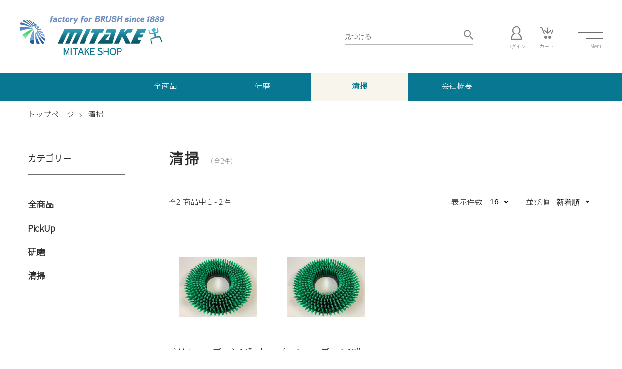

--- FILE ---
content_type: text/html; charset=UTF-8
request_url: https://www.mitake-shop.jp/ec/product/category/52
body_size: 6317
content:



<!DOCTYPE HTML>
<html class="is-archiveFigureCovered" lang="ja">
<head>
<meta charset="utf-8">
<meta name="viewport" content="width=device-width, initial-scale=1.0">

<!-- Google Tag Manager -->
<script async src="https://www.googletagmanager.com/gtag/js?id=G-Q9E5HQ0WQG"></script>
<script>
  window.dataLayer = window.dataLayer || [];
  function gtag(){dataLayer.push(arguments);}
  gtag('js', new Date());

  gtag('config', 'G-Q9E5HQ0WQG');
</script> 
<!-- End Google Tag Manager -->
  
<!-- page information -->
  <title>清掃 | MITAKE SHOP | 三竹製作所公式オンラインショップ</title>
<meta name="description" content="ブラシの企画製造販売を行う三竹製作所の公式オンラインショップです。">
<link rel="apple-touch-icon" href="https://www.mitake-shop.jp//apple-touch-icon.png">
<link rel="shortcut icon" href="https://www.mitake-shop.jp//favicon.ico" type="image/vnd.microsoft.icon">
<link rel="icon" href="https://www.mitake-shop.jp//favicon.ico" type="image/vnd.microsoft.icon">
<link rel="canonical" href="https://www.mitake-shop.jp/ec/product/category/52">

<!-- font -->
<link rel="apple-touch-icon-precomposed" href=""/>
  
<!--  下３行の代わりに適用したいフォントのリンクを入れる -->
<link rel="preconnect" href="https://fonts.googleapis.com">
<link rel="preconnect" href="https://fonts.gstatic.com" crossorigin>
<link href="https://fonts.googleapis.com/css2?family=Noto+Sans+TC:wght@300&display=swap" rel="stylesheet">

<!-- OGP -->
<meta property="og:type" content="website">
<meta property="og:title" content="清掃 | MITAKE SHOP | 三竹製作所公式オンラインショップ">
<meta property="og:url" content="https://www.mitake-shop.jp/">
<meta property="og:description" content="ブラシの企画製造販売を行う三竹製作所の公式オンラインショップです。">
<meta property="og:image" content="https://www.mitake-shop.jp//images/og-image.png">
<meta property="og:site_name" content="MITAKE SHOP | 三竹製作所公式オンラインショップ">
<meta property="fb:app_id" content="415120962751019">

<!-- CSS -->
<link rel="stylesheet" href="/assets/css/lc-components.css">
<link rel="stylesheet" href="/assets/css/style_orange.css">
  

<!-- JavaScript -->
<script src="/assets/js/lib.js"></script>
<script src="/assets/js/common.js"></script>

</head>

<script>location.reload();</script>


<body class="lc-root">
  
  <!-- Google Tag Manager (noscript) -->

  <!-- End Google Tag Manager (noscript) -->
  
  <!-- Messenger チャットプラグイン Code -->
    <div id="fb-root"></div>

    <!-- Your チャットプラグイン code -->

    <!-- Your SDK code -->
  
<script>
    $(document).ready(function() {
      var currentUrl = window.location.href;
      var menuLinks = document.querySelectorAll('.l-navi__item__pc a');
        for (var i = 0; i < menuLinks.length; i++) {
            var link = menuLinks[i];
            
        if (link.href === currentUrl) {
            link.closest('.l-navi__item__pc').classList.add('is-current');
            }
        }
    });  
</script>
<script> 
  
  $(document).ready(function() {
    $('.l-header__hamburgerbtn').click(function() {
    if ($('body').hasClass('no-scroll')) {
      $('body').removeClass('no-scroll');
    } else {
      $('body').addClass('no-scroll');
    }
    });
    
    $('.page_top').click(function(e) {
      e.preventDefault(); 
      $('html, body').animate({ scrollTop: 0 }, 'slow');
    });
    
    $('.lc-modal a,.lc-modal button').click(function() {
      $('body').removeClass('no-scroll');
    });
    
  });
</script>
<script>
// hidden <optgroup> with label "国外"
$(document).ready(function(){    
    $('optgroup[label="国外"]').css('display', 'none');
});
</script>

  <div class="lc-modal" id="modalLangCurrency">
    <div class="lc-modal__bg js-lc--closeModal"></div>
    <div class="lc-modal__body">
      <h3 class="lc-modal__title set_label">言語・通貨設定</h3>
      <dl class="lc-selectModalSettings">
        <div class="lc-selectModalSettings__item">
          <dt class="lc-selectModalSettings__label lang">言語</dt>
          <dd class="lc-selectModalSettings__detail">
            <div class="lc-selectBox">
              <select class="lc-selectBox__select js-lc--selectLanguage" id="country_change"><option value="ja" selected="selected">日本語</option></select>
            </div>
          </dd>
        </div>
        <div class="lc-selectModalSettings__item">
          <dt class="lc-selectModalSettings__label currency">通貨</dt>
          <dd class="lc-selectModalSettings__detail">
            <div class="lc-selectBox">
              <select class="lc-selectBox__select js-lc--selectCurrency"><option value="JPY">JPY</option></select>
            </div>
          </dd>
        </div>
      </dl>
      <p class="lc-modal__buttons">
        <button class="lc-button--submit js-lc--changeLangCurrency" type="button"><span class="lc-button__label btn_chg">設定保存</span><i class="lc-button__icon lc-icon--check"></i></button>
        <button class="lc-button--cancel js-lc--closeModal" type="button"><i class="lc-button__icon lc-icon--close"></i><span class="lc-button__label btn_cancel">取消</span></button>
      </p>
    </div>
    <script>
      $(function () {
        // change language and currency
        $('.js-lc--changeLangCurrency').on('click', function () {
          var finishAnotherChange = false;

          // change currency
          $.ajax({
            method: 'POST',
            url: '/currency/change',
            data: {
              currency_unit: $('.js-lc--selectCurrency').val()
            }
          }).done(function(result){
            if (finishAnotherChange) {
              location.reload();
            } else {
              finishAnotherChange = true;
            }
          }).fail(function (jqXHR, textStatus, errorThrown) {
            console.error(textStatus + ': ' + errorThrown);
            $('.lc-modal').removeClass('is-active');
          });

          // change language
          $.ajax({
            method: 'POST',
            url: '/language/select',
            data: {
              select_language: $('.js-lc--selectLanguage').val()
            }
          }).done(function(result){
            if (finishAnotherChange) {
              location.reload();
            } else {
              finishAnotherChange = true;
            }
          }).fail(function (jqXHR, textStatus, errorThrown) {
            console.error(textStatus + ': ' + errorThrown);
            $('.lc-modal').removeClass('is-active');
          });
        });
      });
      
      
      $("#country_change").change(function() {
        if($(this).val() == "zh-hk"){
          $('.set_label').text("請選擇語言");
          $('.lang').text("語言");
          $('.currency').text("幣種");
          $('.btn_chg').text("保存更改");
          $('.btn_cancel').text("取消");
        }else if($(this).val() == "zh-cn"){
          $('.set_label').text("请选择语言");
          $('.lang').text("语言");
          $('.currency').text("币种");
          $('.btn_chg').text("保存更改");
          $('.btn_cancel').text("取消");
        }else if($(this).val() == "en"){
          $('.set_label').text("select language");
          $('.lang').text("language");
          $('.currency').text("currency");
          $('.btn_chg').text("save changes");
          $('.btn_cancel').text("cancel");
        }else if($(this).val() == "ja"){
          $('.set_label').text("言語を選択してください");
          $('.lang').text("言語");
          $('.currency').text("通貨");
          $('.btn_chg').text("設定保存");
          $('.btn_cancel').text("取消");
        }else if($(this).val() == "ha"){
          $('.set_label').text("언어 설정");
          $('.lang').text("언어");
          $('.currency').text("통화");
          $('.btn_chg').text("설정 저장");
          $('.btn_cancel').text("취소");
        }
      });

    </script>
    
  </div>
  
  
  <a id="top"></a>
  
  <header class="l-header">
    <div class="w-full">
      <div class="w-extraWide">
        <div class="l-header__content">
          <h1 class="l-header__logo">
            <a href="/">
              <img src="/assets/images/logo.png"/>
              <p class="l-header__logo__txt">MITAKE SHOP</p>
            </a>
          </h1>
          <div class="l-header__iconsWrapper">
            <div class="l-header__icons">
                            <div class="LCIcons only-pc">
                
                <form class="search__form search__form__head only_pc" action="/ec/product/search" method="GET">
                 <input class="searchForm__input" name="ec_client_product_search_type[keyword]" value="" type="search" placeholder="見つける"/><input type="hidden" name="orderby" value=""><input type="hidden" name="disp_number" value="16"><button class="searchForm__button icon-search" type="submit"></button>
                </form>
                                <div class="LCIcons__item"><a href="/auth/login"><i class="icon-user"></i></a>
                  <label class="icon_txt">ログイン</label></div>
                <div class="LCIcons__item">
                  <a href="/ec/cart/list"><i class="icon-cart"></i><span id="bh_cart_btn" class="l-navi__badge js-lc--cartBadgeContainer"></span>
                    <label class="icon_txt">カート</label>
                  </a>
                </div>
              </div>
              
              <div class="l-header__hamburgerbtn">
                <span></span><span></span>
                <label class="icon_txt icon_txt01">Menu</label>
              </div>              
              
            </div>
          </div>
          
          
        </div>
      </div>
    </div>
    <div class="w-full bg_bc_primary">
      <div class="w-extraWide">        
        
        <nav class="l-navi only_pc">    
                    <div class="l-navi__item l-navi__item__pc">
              <a href="/ec/product/category/51" class="">全商品</a>
                        </div>
          
                    <div class="l-navi__item l-navi__item__pc">
              <a href="/ec/product/category/54" class="">研磨</a>
                        </div>
          
                    <div class="l-navi__item l-navi__item__pc">
              <a href="/ec/product/category/52" class="">清掃</a>
                        </div>
          
                    <div class="l-navi__item l-navi__item__pc">
              <a href="http://www.mitake-brush.co.jp/" target="_blank" class="">会社概要</a>
                        </div>
          
          
                  </nav>
        
        
        <nav class="l-navi pc_sp">          
          <div class="hamMenu">
            <div class="hamMenu__content">
              <div class="hamMenu__content__List">                
                <div class="hamMenu__List">
                  
                  <div class="LCIcons only-sp">
                                        <div class="LCIcons__item">
                      <a href="/ec/cart/list"><i class="icon-cart"></i><span id="bh_cart_btn" class="l-navi__badge js-lc--cartBadgeContainer"></span>
                        <label class="icon_txt">カート</label>
                      </a>
                    </div>
                  </div><a class="login__signup only_sp" href="/auth/login"><i class="icon-user"></i>
                     <label class="icon_txt">ログイン&nbsp;&nbsp;&nbsp;/&nbsp;&nbsp;&nbsp;マイページ</label>
                    </a><form class="search__form only_sp" action="/ec/product/search" method="GET">
                     <input class="searchForm__input" name="ec_client_product_search_type[keyword]" value="" type="search" placeholder="見つける"/><input type="hidden" name="orderby" value=""><input type="hidden" name="disp_number" value="16"><button class="searchForm__button icon-search" type="submit"></button>
                    </form>
                  
                  
                  <div class="top">
                    <a href="/ec/product/category/51">トップページ</a>
                  </div>
                  <div class="hamMenu__List__Inner">
                    
                    <div class="hamMenu__List__Left">
                                            	<a href="/ec/product/category/54">全商品<span>></span></a>
                                            
                                            	<a href="/ec/product/category/52">研磨<span>></span></a>
                                            
                                            	<a href="/ec/product/category/52">清掃<span>></span></a>
                                            
                                            	<a href="http://www.mitake-brush.co.jp/" target="_blank">会社概要<span>></span></a>
                                            
                                            	<a href="http://www.mitake-brush.co.jp/news" target="_blank">お知らせ<span>></span></a>
                                          </div>
                    <div class="hamMenu__List__Right">                      
                                          </div>
                  </div>
                  
                </div>
                <div class="hamMenu__List__Others"><a class="login__signup only_pc" href="/auth/login"><i class="icon-user"></i>
                     <label class="icon_txt">ログイン&nbsp;&nbsp;&nbsp;/&nbsp;&nbsp;&nbsp;マイページ</label>
                    </a><form class="search__form only_pc" action="/ec/product/search" method="GET">
                     <input class="searchForm__input" name="ec_client_product_search_type[keyword]" value="" type="search" placeholder="見つける"/><input type="hidden" name="orderby" value=""><input type="hidden" name="disp_number" value="16"><button class="searchForm__button icon-search" type="submit"></button>
                    </form>
                  
                    <div class="menu__list01">
                      <a href="/terms">利用規約</a>
                      <a href="/privacy">プライバシーポリシー</a>
                      <a href="/law">特定商取引法に基づく表記</a>
                    </div>
                  
                </div>
              </div>
          </div>
           
        </nav>
      </div>
    </div>
  </header> 
  

  <main class="l-main">

<div class="l-breadcrumbList">
  <ol class="l-breadcrumbList__list" itemscope="" itemtype="https://schema.org/BreadcrumbList">
    <li class="l-breadcrumbList__item" itemprop="itemListElement" itemscope="" itemtype="https://schema.org/ListItem">
      <a itemtype="https://schema.org/Thing" itemprop="item" href="/">
        <span itemprop="name">トップページ</span>
        <meta itemprop="position" content="1"/>
      </a>
    </li><li class="l-breadcrumbList__item" itemprop="itemListElement" itemscope="" itemtype="https://schema.org/ListItem">
        <a itemtype="https://schema.org/Thing" itemprop="item" href="/ec/product/category/52">
          <span itemprop="name">清掃</span>
          <meta itemprop="position" content="2"/>
        </a>
      </li></ol>
</div>


<div class="l-contents w-middle">
  <div class="l-contentsWrap">
    
    <nav class="sidebar">
  <div class="sidebar__title">カテゴリー</div>
  <ul class="sidebar__list">  
    
        <li>
      <p class="sidebar__itemName ">
        <a href="/ec/product/category/51">全商品</a>
      </p>

            
    </li>
        
        <li>
      <p class="sidebar__itemName ">
        <a href="/ec/product/category/55">PickUp</a>
      </p>

            
    </li>
        
        <li>
      <p class="sidebar__itemName ">
        <a href="/ec/product/category/54">研磨</a>
      </p>

            
    </li>
        
        <li>
      <p class="sidebar__itemName ">
        <a href="/ec/product/category/52">清掃</a>
      </p>

            
    </li>
        
        
    

  </ul>

</nav>    
    <section class="archive bg_bc_w">
      <div class="archive__topArea">
        <h1 class="archive__title">清掃</h1>
        <div class="number">（全2件）</div>
      </div>
      <div class="controller">
        <p class="controller__navi">全<em>2</em> 商品中 <em>1 - 2</em>件</p>
        
        <form name="form_product_list" id="form_product_list" method="GET" action="">
        <dl class="controller__list">

                    <div class="controller__item">
            <dt class="controller__label">表示件数</dt>
            <dd class="controller__opt">
                <select class="js-lc--dispNum" name="disp_number"><option value="16">16</option><option value="32">32</option><option value="48">48</option><option value="64">64</option></select>
            </dd>
          </div>

                    <div class="controller__item">
            <dt class="controller__label">並び順</dt>
            <dd class="controller__opt">
                <select class="js-lc--orderBy" name="orderby">
                  <option value="sort_new">新着順</option>
                  <option value="sort_price_low">安い順</option>
                  <option value="sort_price_high">高い順</option>
                </select>
            </dd>
          </div>

          <script>
            $(function () {
              $('.js-lc--dispNum, .js-lc--orderBy').on('change', function () {
                $('#form_product_list').submit();
              });
            });
          </script>
        </dl>
        <input type="hidden" name="pageno" value="1">
      </form>
      </div>
      <div class="column"> 
          <div class="column__item">
         <a class="figure" href="https://www.mitake-shop.jp/product/4/">
           <div class="figureBox">
             <img src="/uploads/media/407e4fdda98243932632963429ecd4825b3bfc2b.png" alt="ポリシャーブラシ14”ナイロングリーン">
           </div>
        </a>
        <a class="height_parent" href="https://www.mitake-shop.jp/product/4/">
          <p class="name">ポリシャーブラシ14”ナイロングリーン</p>
        </a>        
      
          <p class="price">7,000円<span><span></span>
          </p><form action="/ec/cart/add/4" method="post">
            <input type="hidden" name="product_sku_id" value="4">
            <input type="hidden" name="quantity" value="1">
            <input type="hidden" value="Submit">
            <div class="addToCart cartInArea__actions"><button class="lc-button--action js-addToCart" data-id="4" type="button"><span>カートに入れる</span></button>
               
            </div>
          </form>
        
        </div>
       
          <div class="column__item">
         <a class="figure" href="https://www.mitake-shop.jp/product/5/">
           <div class="figureBox">
             <img src="/uploads/media/407e4fdda98243932632963429ecd4825b3bfc2b.png" alt="ポリシャーブラシ12”ナイロングリーン">
           </div>
        </a>
        <a class="height_parent" href="https://www.mitake-shop.jp/product/5/">
          <p class="name">ポリシャーブラシ12”ナイロングリーン</p>
        </a>        
      
          <p class="price">4,000円<span><span></span>
          </p><form action="/ec/cart/add/5" method="post">
            <input type="hidden" name="product_sku_id" value="5">
            <input type="hidden" name="quantity" value="1">
            <input type="hidden" value="Submit">
            <div class="addToCart cartInArea__actions"><button class="lc-button--action js-addToCart" data-id="5" type="button"><span>カートに入れる</span></button>
               
            </div>
          </form>
        
        </div>
      </div>
       
      <div class="pager">
              </div>
    </section>
  </div>
</div>


</main>
  <footer class="l-footer w-full bg_bc_primary">
   <div class="l-footer__contents">     
     <a class="page_top" href=""><img src="/assets/images/page_top_arrow.png"/><span>TOP</span></a>
     <div class="l-footer__column">
       <div class="l-footer__logo"><a href="/"><img src="/assets/images/logo.svg"/></a></div>
       <div class="pageLinks">
         <div class="pageLinks__item"><a href="https://www.mitake-brush.co.jp/" target="_blank">会社情報</a></div>
         <div class="pageLinks__item"><a href="/guide" target="_blank">ご利用ガイド</a></div>
         <div class="pageLinks__item"><a href="/privacy" target="_blank">プライバシーポリシー</a></div>
         <div class="pageLinks__item"><a href="/policy" target="_blank">利用規約</a></div>
         <div class="pageLinks__item"><a href="/law" target="_blank">特定商取引法に基づく表示</a></div>
         <div class="pageLinks__item"><a href="http://www.mitake-brush.co.jp/news" target="_blank">お知らせ</a></div>
       </div>
       <div class="copyright"><small>Copyright© MITAKE MANUFACTURING Co.,Ltd All Rights Reserved.</small></div>
       
     </div>
       
     
   </div>
</footer>
  <div class="lc-modal" id="modalNotice">
  <div class="lc-modal__bg js-lc--closeModal"></div>
  <div class="lc-modal__body">
    <p class="js-lc--modalNotice lc-align--center"></p>
    <p class="js-lc--modalNotice--01 lc-align--center" style="display:none;">カートに商品が追加されました</p>
    <p class="review_wait lc-align--center" style="display:none;">レビューの反映まで少々お待ちくださいませ</p>
    <div class="modal_notice" style="display: none;">
      <a href="/ec/cart/list">カートを見る</a>
      <button class="lc-button--cancel js-lc--closeModal" type="button"><span class="lc-button__label">買い物を続ける</span></button>
    </div>
    <p class="lc-modal__buttons">
      <button class="lc-button--cancel js-lc--closeModal" type="button"><i class="lc-button__icon lc-icon--close"></i><span class="lc-button__label">閉じる</span></button>
    </p>
  </div>
</div>

<div class="lc-modal" id="modalConfirm">
  <div class="lc-modal__bg js-lc--closeModal"></div>
  <div class="lc-modal__body">
    <p class="js-lc--modalConfirm lc-align--center"></p>
    <p class="lc-modal__buttons">
      <button class="lc-button--submit js-lc--submitModalConfirm" type="button"><span class="lc-button__label">OK</span><i class="lc-button__icon lc-icon--check"></i></button>
      <button class="lc-button--cancel js-lc--closeModal" type="button"><i class="lc-button__icon lc-icon--close"></i><span class="lc-button__label">Cancel</span></button>
    </p>
  </div>
</div>

<script>
$(function () {
  var $window = $(window);

  // novalidate form
  $('form').prop('novalidate', true);

  //==========================================================
  // Modal
  //==========================================================
  
  /**
   * global function: open modal
   * @param {jQuery} $targetModal - target modal jQuery object
   */
  window.openModal = function ($targetModal) {
    $targetModal.addClass('is-active');
    $targetModal.find('.lc-modal__body').css({
      top: ($window.scrollTop() + 60) + 'px'
    });
  }

  $('.js-lc--openModal').on('click', function() {
    openModal($('#' + $(this).attr('aria-controls')));
    return false;
  });
  $('.js-lc--closeModal').on('click', function () {
    $('.lc-modal').removeClass('is-active');
  });

  // open modal of notice
  var $modalNotice = $('.lc-modal#modalNotice');
  /**
   * global function: open modal of notice
   * @param {String} notice - notice text
   * @param {Number} autoCloseTime - timeout time of modal. If is undefined the value, not close modal
   */
  window.openModalNotice = function (notice, autoCloseTime) {
    $('.lc-modal').removeClass('is-active');
    $modalNotice.find('.js-lc--modalNotice').html(notice);
    openModal($modalNotice);
    if (autoCloseTime) {
      setTimeout(function () {
        $modalNotice.removeClass('is-active');
      }, autoCloseTime);
    }
  }

  // open modal of confirm
  var $modalConfirm = $('.lc-modal#modalConfirm');
  /**
   * global function: open modal of confirm
   * @param {String}   confirmMessage   - confirm text (default: confirm delete)
   * @param {Function} onConfirm - callback on confirm
   */
  window.openModalConfirm = function (confirmMessage, onConfirm) {
    confirmMessage = confirmMessage ? confirmMessage : '本当に削除してよろしいですか?<br><br>';
    $('.js-lc--submitModalConfirm').off('click');
    $('.lc-modal').removeClass('is-active');
    $modalConfirm.find('.js-lc--modalConfirm').html(confirmMessage);
    openModal($modalConfirm);
    $('.js-lc--submitModalConfirm').on('click', function () {
      onConfirm();
      $modalNotice.removeClass('is-active');
    });
  }

  //==========================================================
  // Tab
  //==========================================================
  if ($('.lc-tab[role="application"]').length) {
    $('.lc-tab[role="application"]').each(function () {
      var $wrapper = $(this);
      var $tab = $wrapper.find('.lc-tab__tab');
      var $tabPanel = $wrapper.find('.lc-tab__panel');
      $tab.on('click', function () {
        var $currentTab = $(this);
        $tab.removeClass('is-active');
        $tabPanel.removeClass('is-active');
        $currentTab.addClass('is-active');
        $('#' + $currentTab.attr('aria-controls')).addClass('is-active');
      });
    });
  };

  //==========================================================
  // Forms
  //==========================================================
  var $form__items = $('.lc-form__item');
  if ($form__items.length) {
    $form__items.each(function (index, form__item) {
      var $form__item = $(form__item);
      var $label = $form__item.find('.lc-form__label');
      var $input = $form__item.find('input, select, textarea');
      if ($form__item.find('.error').length) {
        $label.addClass('is-errored');
      }
      $input.on('focus', function () {
        $label.addClass('is-focused');
      }).on('blur', function () {
        $label.removeClass('is-focused');
      });
    });
  }

  //==========================================================
  // Favorites
  //==========================================================
  });


//==========================================================
// Global: format number
//==========================================================
function price_format(num, decimalPoint) {
  return number_format(Math.floor(num * Math.pow(10, decimalPoint)) / Math.pow(10, decimalPoint));
}
function number_format (num) {
  var parts = num.toString().split('.');
  parts[0] = parts[0].replace(/(\d)(?=(\d\d\d)+(?!\d))/g, '$1,');
  return parts.join('.');
}
</script>

<div class="l-cartInModal" id="cartInModal">
<div class="l-cartInModal__bg js-closeCartInModal"></div>
<div class="l-cartInModal__body"> 
  <form class="l-cartin" action="" method="POST"></form>
</div>
</div>

</body>
</html>

--- FILE ---
content_type: text/html; charset=UTF-8
request_url: https://www.mitake-shop.jp/ec/product/category/52
body_size: 6308
content:



<!DOCTYPE HTML>
<html class="is-archiveFigureCovered" lang="ja">
<head>
<meta charset="utf-8">
<meta name="viewport" content="width=device-width, initial-scale=1.0">

<!-- Google Tag Manager -->
<script async src="https://www.googletagmanager.com/gtag/js?id=G-Q9E5HQ0WQG"></script>
<script>
  window.dataLayer = window.dataLayer || [];
  function gtag(){dataLayer.push(arguments);}
  gtag('js', new Date());

  gtag('config', 'G-Q9E5HQ0WQG');
</script> 
<!-- End Google Tag Manager -->
  
<!-- page information -->
  <title>清掃 | MITAKE SHOP | 三竹製作所公式オンラインショップ</title>
<meta name="description" content="ブラシの企画製造販売を行う三竹製作所の公式オンラインショップです。">
<link rel="apple-touch-icon" href="https://www.mitake-shop.jp//apple-touch-icon.png">
<link rel="shortcut icon" href="https://www.mitake-shop.jp//favicon.ico" type="image/vnd.microsoft.icon">
<link rel="icon" href="https://www.mitake-shop.jp//favicon.ico" type="image/vnd.microsoft.icon">
<link rel="canonical" href="https://www.mitake-shop.jp/ec/product/category/52">

<!-- font -->
<link rel="apple-touch-icon-precomposed" href=""/>
  
<!--  下３行の代わりに適用したいフォントのリンクを入れる -->
<link rel="preconnect" href="https://fonts.googleapis.com">
<link rel="preconnect" href="https://fonts.gstatic.com" crossorigin>
<link href="https://fonts.googleapis.com/css2?family=Noto+Sans+TC:wght@300&display=swap" rel="stylesheet">

<!-- OGP -->
<meta property="og:type" content="website">
<meta property="og:title" content="清掃 | MITAKE SHOP | 三竹製作所公式オンラインショップ">
<meta property="og:url" content="https://www.mitake-shop.jp/">
<meta property="og:description" content="ブラシの企画製造販売を行う三竹製作所の公式オンラインショップです。">
<meta property="og:image" content="https://www.mitake-shop.jp//images/og-image.png">
<meta property="og:site_name" content="MITAKE SHOP | 三竹製作所公式オンラインショップ">
<meta property="fb:app_id" content="415120962751019">

<!-- CSS -->
<link rel="stylesheet" href="/assets/css/lc-components.css">
<link rel="stylesheet" href="/assets/css/style_orange.css">
  

<!-- JavaScript -->
<script src="/assets/js/lib.js"></script>
<script src="/assets/js/common.js"></script>

</head>


<body class="lc-root">
  
  <!-- Google Tag Manager (noscript) -->

  <!-- End Google Tag Manager (noscript) -->
  
  <!-- Messenger チャットプラグイン Code -->
    <div id="fb-root"></div>

    <!-- Your チャットプラグイン code -->

    <!-- Your SDK code -->
  
<script>
    $(document).ready(function() {
      var currentUrl = window.location.href;
      var menuLinks = document.querySelectorAll('.l-navi__item__pc a');
        for (var i = 0; i < menuLinks.length; i++) {
            var link = menuLinks[i];
            
        if (link.href === currentUrl) {
            link.closest('.l-navi__item__pc').classList.add('is-current');
            }
        }
    });  
</script>
<script> 
  
  $(document).ready(function() {
    $('.l-header__hamburgerbtn').click(function() {
    if ($('body').hasClass('no-scroll')) {
      $('body').removeClass('no-scroll');
    } else {
      $('body').addClass('no-scroll');
    }
    });
    
    $('.page_top').click(function(e) {
      e.preventDefault(); 
      $('html, body').animate({ scrollTop: 0 }, 'slow');
    });
    
    $('.lc-modal a,.lc-modal button').click(function() {
      $('body').removeClass('no-scroll');
    });
    
  });
</script>
<script>
// hidden <optgroup> with label "国外"
$(document).ready(function(){    
    $('optgroup[label="国外"]').css('display', 'none');
});
</script>

  <div class="lc-modal" id="modalLangCurrency">
    <div class="lc-modal__bg js-lc--closeModal"></div>
    <div class="lc-modal__body">
      <h3 class="lc-modal__title set_label">言語・通貨設定</h3>
      <dl class="lc-selectModalSettings">
        <div class="lc-selectModalSettings__item">
          <dt class="lc-selectModalSettings__label lang">言語</dt>
          <dd class="lc-selectModalSettings__detail">
            <div class="lc-selectBox">
              <select class="lc-selectBox__select js-lc--selectLanguage" id="country_change"><option value="ja" selected="selected">日本語</option></select>
            </div>
          </dd>
        </div>
        <div class="lc-selectModalSettings__item">
          <dt class="lc-selectModalSettings__label currency">通貨</dt>
          <dd class="lc-selectModalSettings__detail">
            <div class="lc-selectBox">
              <select class="lc-selectBox__select js-lc--selectCurrency"><option value="JPY">JPY</option></select>
            </div>
          </dd>
        </div>
      </dl>
      <p class="lc-modal__buttons">
        <button class="lc-button--submit js-lc--changeLangCurrency" type="button"><span class="lc-button__label btn_chg">設定保存</span><i class="lc-button__icon lc-icon--check"></i></button>
        <button class="lc-button--cancel js-lc--closeModal" type="button"><i class="lc-button__icon lc-icon--close"></i><span class="lc-button__label btn_cancel">取消</span></button>
      </p>
    </div>
    <script>
      $(function () {
        // change language and currency
        $('.js-lc--changeLangCurrency').on('click', function () {
          var finishAnotherChange = false;

          // change currency
          $.ajax({
            method: 'POST',
            url: '/currency/change',
            data: {
              currency_unit: $('.js-lc--selectCurrency').val()
            }
          }).done(function(result){
            if (finishAnotherChange) {
              location.reload();
            } else {
              finishAnotherChange = true;
            }
          }).fail(function (jqXHR, textStatus, errorThrown) {
            console.error(textStatus + ': ' + errorThrown);
            $('.lc-modal').removeClass('is-active');
          });

          // change language
          $.ajax({
            method: 'POST',
            url: '/language/select',
            data: {
              select_language: $('.js-lc--selectLanguage').val()
            }
          }).done(function(result){
            if (finishAnotherChange) {
              location.reload();
            } else {
              finishAnotherChange = true;
            }
          }).fail(function (jqXHR, textStatus, errorThrown) {
            console.error(textStatus + ': ' + errorThrown);
            $('.lc-modal').removeClass('is-active');
          });
        });
      });
      
      
      $("#country_change").change(function() {
        if($(this).val() == "zh-hk"){
          $('.set_label').text("請選擇語言");
          $('.lang').text("語言");
          $('.currency').text("幣種");
          $('.btn_chg').text("保存更改");
          $('.btn_cancel').text("取消");
        }else if($(this).val() == "zh-cn"){
          $('.set_label').text("请选择语言");
          $('.lang').text("语言");
          $('.currency').text("币种");
          $('.btn_chg').text("保存更改");
          $('.btn_cancel').text("取消");
        }else if($(this).val() == "en"){
          $('.set_label').text("select language");
          $('.lang').text("language");
          $('.currency').text("currency");
          $('.btn_chg').text("save changes");
          $('.btn_cancel').text("cancel");
        }else if($(this).val() == "ja"){
          $('.set_label').text("言語を選択してください");
          $('.lang').text("言語");
          $('.currency').text("通貨");
          $('.btn_chg').text("設定保存");
          $('.btn_cancel').text("取消");
        }else if($(this).val() == "ha"){
          $('.set_label').text("언어 설정");
          $('.lang').text("언어");
          $('.currency').text("통화");
          $('.btn_chg').text("설정 저장");
          $('.btn_cancel').text("취소");
        }
      });

    </script>
    
  </div>
  
  
  <a id="top"></a>
  
  <header class="l-header">
    <div class="w-full">
      <div class="w-extraWide">
        <div class="l-header__content">
          <h1 class="l-header__logo">
            <a href="/">
              <img src="/assets/images/logo.png"/>
              <p class="l-header__logo__txt">MITAKE SHOP</p>
            </a>
          </h1>
          <div class="l-header__iconsWrapper">
            <div class="l-header__icons">
                            <div class="LCIcons only-pc">
                
                <form class="search__form search__form__head only_pc" action="/ec/product/search" method="GET">
                 <input class="searchForm__input" name="ec_client_product_search_type[keyword]" value="" type="search" placeholder="見つける"/><input type="hidden" name="orderby" value=""><input type="hidden" name="disp_number" value="16"><button class="searchForm__button icon-search" type="submit"></button>
                </form>
                                <div class="LCIcons__item"><a href="/auth/login"><i class="icon-user"></i></a>
                  <label class="icon_txt">ログイン</label></div>
                <div class="LCIcons__item">
                  <a href="/ec/cart/list"><i class="icon-cart"></i><span id="bh_cart_btn" class="l-navi__badge js-lc--cartBadgeContainer"></span>
                    <label class="icon_txt">カート</label>
                  </a>
                </div>
              </div>
              
              <div class="l-header__hamburgerbtn">
                <span></span><span></span>
                <label class="icon_txt icon_txt01">Menu</label>
              </div>              
              
            </div>
          </div>
          
          
        </div>
      </div>
    </div>
    <div class="w-full bg_bc_primary">
      <div class="w-extraWide">        
        
        <nav class="l-navi only_pc">    
                    <div class="l-navi__item l-navi__item__pc">
              <a href="/ec/product/category/51" class="">全商品</a>
                        </div>
          
                    <div class="l-navi__item l-navi__item__pc">
              <a href="/ec/product/category/54" class="">研磨</a>
                        </div>
          
                    <div class="l-navi__item l-navi__item__pc">
              <a href="/ec/product/category/52" class="">清掃</a>
                        </div>
          
                    <div class="l-navi__item l-navi__item__pc">
              <a href="http://www.mitake-brush.co.jp/" target="_blank" class="">会社概要</a>
                        </div>
          
          
                  </nav>
        
        
        <nav class="l-navi pc_sp">          
          <div class="hamMenu">
            <div class="hamMenu__content">
              <div class="hamMenu__content__List">                
                <div class="hamMenu__List">
                  
                  <div class="LCIcons only-sp">
                                        <div class="LCIcons__item">
                      <a href="/ec/cart/list"><i class="icon-cart"></i><span id="bh_cart_btn" class="l-navi__badge js-lc--cartBadgeContainer"></span>
                        <label class="icon_txt">カート</label>
                      </a>
                    </div>
                  </div><a class="login__signup only_sp" href="/auth/login"><i class="icon-user"></i>
                     <label class="icon_txt">ログイン&nbsp;&nbsp;&nbsp;/&nbsp;&nbsp;&nbsp;マイページ</label>
                    </a><form class="search__form only_sp" action="/ec/product/search" method="GET">
                     <input class="searchForm__input" name="ec_client_product_search_type[keyword]" value="" type="search" placeholder="見つける"/><input type="hidden" name="orderby" value=""><input type="hidden" name="disp_number" value="16"><button class="searchForm__button icon-search" type="submit"></button>
                    </form>
                  
                  
                  <div class="top">
                    <a href="/ec/product/category/51">トップページ</a>
                  </div>
                  <div class="hamMenu__List__Inner">
                    
                    <div class="hamMenu__List__Left">
                                            	<a href="/ec/product/category/54">全商品<span>></span></a>
                                            
                                            	<a href="/ec/product/category/52">研磨<span>></span></a>
                                            
                                            	<a href="/ec/product/category/52">清掃<span>></span></a>
                                            
                                            	<a href="http://www.mitake-brush.co.jp/" target="_blank">会社概要<span>></span></a>
                                            
                                            	<a href="http://www.mitake-brush.co.jp/news" target="_blank">お知らせ<span>></span></a>
                                          </div>
                    <div class="hamMenu__List__Right">                      
                                          </div>
                  </div>
                  
                </div>
                <div class="hamMenu__List__Others"><a class="login__signup only_pc" href="/auth/login"><i class="icon-user"></i>
                     <label class="icon_txt">ログイン&nbsp;&nbsp;&nbsp;/&nbsp;&nbsp;&nbsp;マイページ</label>
                    </a><form class="search__form only_pc" action="/ec/product/search" method="GET">
                     <input class="searchForm__input" name="ec_client_product_search_type[keyword]" value="" type="search" placeholder="見つける"/><input type="hidden" name="orderby" value=""><input type="hidden" name="disp_number" value="16"><button class="searchForm__button icon-search" type="submit"></button>
                    </form>
                  
                    <div class="menu__list01">
                      <a href="/terms">利用規約</a>
                      <a href="/privacy">プライバシーポリシー</a>
                      <a href="/law">特定商取引法に基づく表記</a>
                    </div>
                  
                </div>
              </div>
          </div>
           
        </nav>
      </div>
    </div>
  </header> 
  

  <main class="l-main">

<div class="l-breadcrumbList">
  <ol class="l-breadcrumbList__list" itemscope="" itemtype="https://schema.org/BreadcrumbList">
    <li class="l-breadcrumbList__item" itemprop="itemListElement" itemscope="" itemtype="https://schema.org/ListItem">
      <a itemtype="https://schema.org/Thing" itemprop="item" href="/">
        <span itemprop="name">トップページ</span>
        <meta itemprop="position" content="1"/>
      </a>
    </li><li class="l-breadcrumbList__item" itemprop="itemListElement" itemscope="" itemtype="https://schema.org/ListItem">
        <a itemtype="https://schema.org/Thing" itemprop="item" href="/ec/product/category/52">
          <span itemprop="name">清掃</span>
          <meta itemprop="position" content="2"/>
        </a>
      </li></ol>
</div>


<div class="l-contents w-middle">
  <div class="l-contentsWrap">
    
    <nav class="sidebar">
  <div class="sidebar__title">カテゴリー</div>
  <ul class="sidebar__list">  
    
        <li>
      <p class="sidebar__itemName ">
        <a href="/ec/product/category/51">全商品</a>
      </p>

            
    </li>
        
        <li>
      <p class="sidebar__itemName ">
        <a href="/ec/product/category/55">PickUp</a>
      </p>

            
    </li>
        
        <li>
      <p class="sidebar__itemName ">
        <a href="/ec/product/category/54">研磨</a>
      </p>

            
    </li>
        
        <li>
      <p class="sidebar__itemName ">
        <a href="/ec/product/category/52">清掃</a>
      </p>

            
    </li>
        
        
    

  </ul>

</nav>    
    <section class="archive bg_bc_w">
      <div class="archive__topArea">
        <h1 class="archive__title">清掃</h1>
        <div class="number">（全2件）</div>
      </div>
      <div class="controller">
        <p class="controller__navi">全<em>2</em> 商品中 <em>1 - 2</em>件</p>
        
        <form name="form_product_list" id="form_product_list" method="GET" action="">
        <dl class="controller__list">

                    <div class="controller__item">
            <dt class="controller__label">表示件数</dt>
            <dd class="controller__opt">
                <select class="js-lc--dispNum" name="disp_number"><option value="16">16</option><option value="32">32</option><option value="48">48</option><option value="64">64</option></select>
            </dd>
          </div>

                    <div class="controller__item">
            <dt class="controller__label">並び順</dt>
            <dd class="controller__opt">
                <select class="js-lc--orderBy" name="orderby">
                  <option value="sort_new">新着順</option>
                  <option value="sort_price_low">安い順</option>
                  <option value="sort_price_high">高い順</option>
                </select>
            </dd>
          </div>

          <script>
            $(function () {
              $('.js-lc--dispNum, .js-lc--orderBy').on('change', function () {
                $('#form_product_list').submit();
              });
            });
          </script>
        </dl>
        <input type="hidden" name="pageno" value="1">
      </form>
      </div>
      <div class="column"> 
          <div class="column__item">
         <a class="figure" href="https://www.mitake-shop.jp/product/4/">
           <div class="figureBox">
             <img src="/uploads/media/407e4fdda98243932632963429ecd4825b3bfc2b.png" alt="ポリシャーブラシ14”ナイロングリーン">
           </div>
        </a>
        <a class="height_parent" href="https://www.mitake-shop.jp/product/4/">
          <p class="name">ポリシャーブラシ14”ナイロングリーン</p>
        </a>        
      
          <p class="price">7,000円<span><span></span>
          </p><form action="/ec/cart/add/4" method="post">
            <input type="hidden" name="product_sku_id" value="4">
            <input type="hidden" name="quantity" value="1">
            <input type="hidden" value="Submit">
            <div class="addToCart cartInArea__actions"><button class="lc-button--action js-addToCart" data-id="4" type="button"><span>カートに入れる</span></button>
               
            </div>
          </form>
        
        </div>
       
          <div class="column__item">
         <a class="figure" href="https://www.mitake-shop.jp/product/5/">
           <div class="figureBox">
             <img src="/uploads/media/407e4fdda98243932632963429ecd4825b3bfc2b.png" alt="ポリシャーブラシ12”ナイロングリーン">
           </div>
        </a>
        <a class="height_parent" href="https://www.mitake-shop.jp/product/5/">
          <p class="name">ポリシャーブラシ12”ナイロングリーン</p>
        </a>        
      
          <p class="price">4,000円<span><span></span>
          </p><form action="/ec/cart/add/5" method="post">
            <input type="hidden" name="product_sku_id" value="5">
            <input type="hidden" name="quantity" value="1">
            <input type="hidden" value="Submit">
            <div class="addToCart cartInArea__actions"><button class="lc-button--action js-addToCart" data-id="5" type="button"><span>カートに入れる</span></button>
               
            </div>
          </form>
        
        </div>
      </div>
       
      <div class="pager">
              </div>
    </section>
  </div>
</div>


</main>
  <footer class="l-footer w-full bg_bc_primary">
   <div class="l-footer__contents">     
     <a class="page_top" href=""><img src="/assets/images/page_top_arrow.png"/><span>TOP</span></a>
     <div class="l-footer__column">
       <div class="l-footer__logo"><a href="/"><img src="/assets/images/logo.svg"/></a></div>
       <div class="pageLinks">
         <div class="pageLinks__item"><a href="https://www.mitake-brush.co.jp/" target="_blank">会社情報</a></div>
         <div class="pageLinks__item"><a href="/guide" target="_blank">ご利用ガイド</a></div>
         <div class="pageLinks__item"><a href="/privacy" target="_blank">プライバシーポリシー</a></div>
         <div class="pageLinks__item"><a href="/policy" target="_blank">利用規約</a></div>
         <div class="pageLinks__item"><a href="/law" target="_blank">特定商取引法に基づく表示</a></div>
         <div class="pageLinks__item"><a href="http://www.mitake-brush.co.jp/news" target="_blank">お知らせ</a></div>
       </div>
       <div class="copyright"><small>Copyright© MITAKE MANUFACTURING Co.,Ltd All Rights Reserved.</small></div>
       
     </div>
       
     
   </div>
</footer>
  <div class="lc-modal" id="modalNotice">
  <div class="lc-modal__bg js-lc--closeModal"></div>
  <div class="lc-modal__body">
    <p class="js-lc--modalNotice lc-align--center"></p>
    <p class="js-lc--modalNotice--01 lc-align--center" style="display:none;">カートに商品が追加されました</p>
    <p class="review_wait lc-align--center" style="display:none;">レビューの反映まで少々お待ちくださいませ</p>
    <div class="modal_notice" style="display: none;">
      <a href="/ec/cart/list">カートを見る</a>
      <button class="lc-button--cancel js-lc--closeModal" type="button"><span class="lc-button__label">買い物を続ける</span></button>
    </div>
    <p class="lc-modal__buttons">
      <button class="lc-button--cancel js-lc--closeModal" type="button"><i class="lc-button__icon lc-icon--close"></i><span class="lc-button__label">閉じる</span></button>
    </p>
  </div>
</div>

<div class="lc-modal" id="modalConfirm">
  <div class="lc-modal__bg js-lc--closeModal"></div>
  <div class="lc-modal__body">
    <p class="js-lc--modalConfirm lc-align--center"></p>
    <p class="lc-modal__buttons">
      <button class="lc-button--submit js-lc--submitModalConfirm" type="button"><span class="lc-button__label">OK</span><i class="lc-button__icon lc-icon--check"></i></button>
      <button class="lc-button--cancel js-lc--closeModal" type="button"><i class="lc-button__icon lc-icon--close"></i><span class="lc-button__label">Cancel</span></button>
    </p>
  </div>
</div>

<script>
$(function () {
  var $window = $(window);

  // novalidate form
  $('form').prop('novalidate', true);

  //==========================================================
  // Modal
  //==========================================================
  
  /**
   * global function: open modal
   * @param {jQuery} $targetModal - target modal jQuery object
   */
  window.openModal = function ($targetModal) {
    $targetModal.addClass('is-active');
    $targetModal.find('.lc-modal__body').css({
      top: ($window.scrollTop() + 60) + 'px'
    });
  }

  $('.js-lc--openModal').on('click', function() {
    openModal($('#' + $(this).attr('aria-controls')));
    return false;
  });
  $('.js-lc--closeModal').on('click', function () {
    $('.lc-modal').removeClass('is-active');
  });

  // open modal of notice
  var $modalNotice = $('.lc-modal#modalNotice');
  /**
   * global function: open modal of notice
   * @param {String} notice - notice text
   * @param {Number} autoCloseTime - timeout time of modal. If is undefined the value, not close modal
   */
  window.openModalNotice = function (notice, autoCloseTime) {
    $('.lc-modal').removeClass('is-active');
    $modalNotice.find('.js-lc--modalNotice').html(notice);
    openModal($modalNotice);
    if (autoCloseTime) {
      setTimeout(function () {
        $modalNotice.removeClass('is-active');
      }, autoCloseTime);
    }
  }

  // open modal of confirm
  var $modalConfirm = $('.lc-modal#modalConfirm');
  /**
   * global function: open modal of confirm
   * @param {String}   confirmMessage   - confirm text (default: confirm delete)
   * @param {Function} onConfirm - callback on confirm
   */
  window.openModalConfirm = function (confirmMessage, onConfirm) {
    confirmMessage = confirmMessage ? confirmMessage : '本当に削除してよろしいですか?<br><br>';
    $('.js-lc--submitModalConfirm').off('click');
    $('.lc-modal').removeClass('is-active');
    $modalConfirm.find('.js-lc--modalConfirm').html(confirmMessage);
    openModal($modalConfirm);
    $('.js-lc--submitModalConfirm').on('click', function () {
      onConfirm();
      $modalNotice.removeClass('is-active');
    });
  }

  //==========================================================
  // Tab
  //==========================================================
  if ($('.lc-tab[role="application"]').length) {
    $('.lc-tab[role="application"]').each(function () {
      var $wrapper = $(this);
      var $tab = $wrapper.find('.lc-tab__tab');
      var $tabPanel = $wrapper.find('.lc-tab__panel');
      $tab.on('click', function () {
        var $currentTab = $(this);
        $tab.removeClass('is-active');
        $tabPanel.removeClass('is-active');
        $currentTab.addClass('is-active');
        $('#' + $currentTab.attr('aria-controls')).addClass('is-active');
      });
    });
  };

  //==========================================================
  // Forms
  //==========================================================
  var $form__items = $('.lc-form__item');
  if ($form__items.length) {
    $form__items.each(function (index, form__item) {
      var $form__item = $(form__item);
      var $label = $form__item.find('.lc-form__label');
      var $input = $form__item.find('input, select, textarea');
      if ($form__item.find('.error').length) {
        $label.addClass('is-errored');
      }
      $input.on('focus', function () {
        $label.addClass('is-focused');
      }).on('blur', function () {
        $label.removeClass('is-focused');
      });
    });
  }

  //==========================================================
  // Favorites
  //==========================================================
  });


//==========================================================
// Global: format number
//==========================================================
function price_format(num, decimalPoint) {
  return number_format(Math.floor(num * Math.pow(10, decimalPoint)) / Math.pow(10, decimalPoint));
}
function number_format (num) {
  var parts = num.toString().split('.');
  parts[0] = parts[0].replace(/(\d)(?=(\d\d\d)+(?!\d))/g, '$1,');
  return parts.join('.');
}
</script>

<div class="l-cartInModal" id="cartInModal">
<div class="l-cartInModal__bg js-closeCartInModal"></div>
<div class="l-cartInModal__body"> 
  <form class="l-cartin" action="" method="POST"></form>
</div>
</div>

</body>
</html>

--- FILE ---
content_type: text/css
request_url: https://www.mitake-shop.jp/assets/css/lc-components.css
body_size: 8514
content:
@charset "UTF-8";@import url(https://fonts.googleapis.com/css2?family=Noto+Sans+SC:wght@300&display=swap);@-webkit-keyframes headerSlideDown{0%{-webkit-transform:translate3d(0,-100%,0);transform:translate3d(0,-100%,0)}to{-webkit-transform:translate3d(0,0,0);transform:translate3d(0,0,0)}}@keyframes headerSlideDown{0%{-webkit-transform:translate3d(0,-100%,0);transform:translate3d(0,-100%,0)}to{-webkit-transform:translate3d(0,0,0);transform:translate3d(0,0,0)}}@font-face{font-family:YuMincho;src:local(Yu Mincho),local(YuMincho);font-weight:400}@font-face{font-family:"icomoon-lc-casual";src:url(../fonts/icomoon-lc-casual.ttf?747gor) format("truetype"),url(../fonts/icomoon-lc-casual.woff?747gor) format("woff"),url(../fonts/icomoon-lc-casual.svg?747gor#icomoon-lc-casual) format("svg");font-weight:400;font-style:normal;font-display:block}[class*=" icon-"],[class^=icon-]{font-family:"icomoon-lc-casual"!important;speak:never;font-style:normal;font-weight:400;font-variant:normal;text-transform:none;line-height:1;-webkit-font-smoothing:antialiased;-moz-osx-font-smoothing:grayscale}.icon-twitter:before{content:"\e90f"}.icon-angle_down:before{content:"\e900"}.icon-angle_left:before{content:"\e901"}.icon-angle_right:before{content:"\e902"}.icon-angle_up:before{content:"\e903"}.icon-arrow_right:before{content:"\e904"}.icon-cart:before{content:"\e905"}.icon-facebook:before{content:"\e906"}.icon-favorite:before{content:"\e907"}.icon-insta:before{content:"\e908"}.icon-line:before{content:"\e909"}.icon-mail:before{content:"\e90a"}.icon-ranking:before{content:"\e90b"}.icon-search:before{content:"\e90c"}.icon-triangle_down:before{content:"\e90d"}.icon-user:before{content:"\e90e"}@font-face{font-family:"lc-icons";src:url(../fonts/lc-icons.eot?dzwa3x);src:url(../fonts/lc-icons.eot?dzwa3x#iefix) format("embedded-opentype"),url(../fonts/lc-icons.ttf?dzwa3x) format("truetype"),url(../fonts/lc-icons.woff?dzwa3x) format("woff"),url(../fonts/lc-icons.svg?dzwa3x#lc_icons) format("svg");font-weight:400;font-style:normal}*,::after,::before{-webkit-box-sizing:border-box;box-sizing:border-box}html{height:100%;font-size:10px}body{min-height:100%;background:#fff;font-size:1.6rem;font-family:"Noto Sans SC",sans-serif;line-height:1.75;color:#2c2c2c;-webkit-text-size-adjust:100%;overflow-x:hidden;position:relative}body:lang(en),body:lang(zh-cn),body:lang(zh-hk),body:lang(zh-tw){font-family:"Noto Sans SC",sans-serif}@media (max-width:640px){body{font-size:1.4rem}}[class^=lc-]{margin:0;padding:0}.hasImg>img{opacity:0}.hasImg.is-loaded>img{opacity:1}[class^=lc-]>img,img[class^=lc-]{max-width:100%;vertical-align:top}[class^=lc-]>i,i[class^=lc-]{font-style:normal}@media (max-width:640px){.only-pc[class^=lc-],[class^=lc-]>.only-pc{display:none!important}}@media (min-width:769px){.only-sp[class^=lc-],[class^=lc-]>.only-sp{display:none!important}}.only-sp-land[class^=lc-],[class^=lc-]>.only-sp-land{display:none!important}@media (max-width:360px){.only-sp-land[class^=lc-],[class^=lc-]>.only-sp-land{display:block!important}}@media (min-width:321px){.only-ss[class^=lc-],[class^=lc-]>.only-ss{display:none!important}}.is-required[class^=lc-]::after,[class^=lc-]>.is-required::after{content:"*";margin:0 .5em;color:#ed5454}[class^=lc-]>a,a[class^=lc-]{color:inherit;text-decoration:none;-webkit-transition:.3s ease 0s;transition:.3s ease 0s}[class^=lc-]>a[href^=tel],a[class^=lc-][href^=tel]{color:inherit}@media (min-width:769px){[class^=lc-]>a img,a[class^=lc-] img{-webkit-transition:.3s ease 0s;transition:.3s ease 0s}[class^=lc-]>a[href]:hover,[class^=lc-]>a[href]:hover img,a[class^=lc-][href]:hover,a[class^=lc-][href]:hover img{opacity:.7}}ol[class^=lc-],ul[class^=lc-]{list-style:none}em[class^=lc-],h1[class^=lc-],h2[class^=lc-],h3[class^=lc-],h4[class^=lc-],h5[class^=lc-],h6[class^=lc-],strong[class^=lc-]{font-size:100%;font-weight:inherit}h1[class^=lc-],h2[class^=lc-],h3[class^=lc-],h4[class^=lc-],h5[class^=lc-],h6[class^=lc-]{line-height:1.5}[class^=lc-]>input,[class^=lc-]>select,[class^=lc-]>textarea,input[class^=lc-],select[class^=lc-],textarea[class^=lc-]{margin:0;font-size:16px}[class^=lc-]>button,button[class^=lc-]{padding:0;border:0;overflow:visible;background:0 0;vertical-align:top;font:inherit;color:inherit;cursor:pointer;outline:0;-webkit-appearance:none;-webkit-transition:.3s ease 0s;transition:.3s ease 0s}@media (min-width:769px){[class^=lc-]>button img,button[class^=lc-] img{-webkit-transition:.3s ease 0s;transition:.3s ease 0s}[class^=lc-]>button[href]:hover,[class^=lc-]>button[href]:hover img,button[class^=lc-][href]:hover,button[class^=lc-][href]:hover img{opacity:.7}}[class^=lc-]>.selectable>input[type=date],[class^=lc-]>.selectable>input[type=email],[class^=lc-]>.selectable>input[type=password],[class^=lc-]>.selectable>input[type=search],[class^=lc-]>.selectable>input[type=tel],[class^=lc-]>.selectable>input[type=text],[class^=lc-]>input[type=date],[class^=lc-]>input[type=email],[class^=lc-]>input[type=password],[class^=lc-]>input[type=search],[class^=lc-]>input[type=tel],[class^=lc-]>input[type=text],input[class^=lc-][type=date],input[class^=lc-][type=email],input[class^=lc-][type=password],input[class^=lc-][type=search],input[class^=lc-][type=tel],input[class^=lc-][type=text]{height:32px;padding:0 10px;border:0;border-radius:4px;-webkit-box-shadow:none;box-shadow:none;-webkit-appearance:none}[class^=lc-]>.selectable>input[type=date][size="60"],[class^=lc-]>.selectable>input[type=email][size="60"],[class^=lc-]>.selectable>input[type=password][size="60"],[class^=lc-]>.selectable>input[type=search][size="60"],[class^=lc-]>.selectable>input[type=tel][size="60"],[class^=lc-]>.selectable>input[type=text][size="60"],[class^=lc-]>input[type=date][size="60"],[class^=lc-]>input[type=email][size="60"],[class^=lc-]>input[type=password][size="60"],[class^=lc-]>input[type=search][size="60"],[class^=lc-]>input[type=tel][size="60"],[class^=lc-]>input[type=text][size="60"],input[class^=lc-][type=date][size="60"],input[class^=lc-][type=email][size="60"],input[class^=lc-][type=password][size="60"],input[class^=lc-][type=search][size="60"],input[class^=lc-][type=tel][size="60"],input[class^=lc-][type=text][size="60"]{width:100%}[class^=lc-]>.selectable>input[type=date]::-webkit-input-placeholder,[class^=lc-]>.selectable>input[type=email]::-webkit-input-placeholder,[class^=lc-]>.selectable>input[type=password]::-webkit-input-placeholder,[class^=lc-]>.selectable>input[type=search]::-webkit-input-placeholder,[class^=lc-]>.selectable>input[type=tel]::-webkit-input-placeholder,[class^=lc-]>.selectable>input[type=text]::-webkit-input-placeholder,[class^=lc-]>input[type=date]::-webkit-input-placeholder,[class^=lc-]>input[type=email]::-webkit-input-placeholder,[class^=lc-]>input[type=password]::-webkit-input-placeholder,[class^=lc-]>input[type=search]::-webkit-input-placeholder,[class^=lc-]>input[type=tel]::-webkit-input-placeholder,[class^=lc-]>input[type=text]::-webkit-input-placeholder,input[class^=lc-][type=date]::-webkit-input-placeholder,input[class^=lc-][type=email]::-webkit-input-placeholder,input[class^=lc-][type=password]::-webkit-input-placeholder,input[class^=lc-][type=search]::-webkit-input-placeholder,input[class^=lc-][type=tel]::-webkit-input-placeholder,input[class^=lc-][type=text]::-webkit-input-placeholder{color:#666}[class^=lc-]>.selectable>input[type=date]::-moz-placeholder,[class^=lc-]>.selectable>input[type=email]::-moz-placeholder,[class^=lc-]>.selectable>input[type=password]::-moz-placeholder,[class^=lc-]>.selectable>input[type=search]::-moz-placeholder,[class^=lc-]>.selectable>input[type=tel]::-moz-placeholder,[class^=lc-]>.selectable>input[type=text]::-moz-placeholder,[class^=lc-]>input[type=date]::-moz-placeholder,[class^=lc-]>input[type=email]::-moz-placeholder,[class^=lc-]>input[type=password]::-moz-placeholder,[class^=lc-]>input[type=search]::-moz-placeholder,[class^=lc-]>input[type=tel]::-moz-placeholder,[class^=lc-]>input[type=text]::-moz-placeholder,input[class^=lc-][type=date]::-moz-placeholder,input[class^=lc-][type=email]::-moz-placeholder,input[class^=lc-][type=password]::-moz-placeholder,input[class^=lc-][type=search]::-moz-placeholder,input[class^=lc-][type=tel]::-moz-placeholder,input[class^=lc-][type=text]::-moz-placeholder{color:#666}[class^=lc-]>.selectable>input[type=date]:-ms-input-placeholder,[class^=lc-]>.selectable>input[type=email]:-ms-input-placeholder,[class^=lc-]>.selectable>input[type=password]:-ms-input-placeholder,[class^=lc-]>.selectable>input[type=search]:-ms-input-placeholder,[class^=lc-]>.selectable>input[type=tel]:-ms-input-placeholder,[class^=lc-]>.selectable>input[type=text]:-ms-input-placeholder,[class^=lc-]>input[type=date]:-ms-input-placeholder,[class^=lc-]>input[type=email]:-ms-input-placeholder,[class^=lc-]>input[type=password]:-ms-input-placeholder,[class^=lc-]>input[type=search]:-ms-input-placeholder,[class^=lc-]>input[type=tel]:-ms-input-placeholder,[class^=lc-]>input[type=text]:-ms-input-placeholder,input[class^=lc-][type=date]:-ms-input-placeholder,input[class^=lc-][type=email]:-ms-input-placeholder,input[class^=lc-][type=password]:-ms-input-placeholder,input[class^=lc-][type=search]:-ms-input-placeholder,input[class^=lc-][type=tel]:-ms-input-placeholder,input[class^=lc-][type=text]:-ms-input-placeholder{color:#666}[class^=lc-]>.selectable>input[type=date]::-ms-input-placeholder,[class^=lc-]>.selectable>input[type=email]::-ms-input-placeholder,[class^=lc-]>.selectable>input[type=password]::-ms-input-placeholder,[class^=lc-]>.selectable>input[type=search]::-ms-input-placeholder,[class^=lc-]>.selectable>input[type=tel]::-ms-input-placeholder,[class^=lc-]>.selectable>input[type=text]::-ms-input-placeholder,[class^=lc-]>input[type=date]::-ms-input-placeholder,[class^=lc-]>input[type=email]::-ms-input-placeholder,[class^=lc-]>input[type=password]::-ms-input-placeholder,[class^=lc-]>input[type=search]::-ms-input-placeholder,[class^=lc-]>input[type=tel]::-ms-input-placeholder,[class^=lc-]>input[type=text]::-ms-input-placeholder,input[class^=lc-][type=date]::-ms-input-placeholder,input[class^=lc-][type=email]::-ms-input-placeholder,input[class^=lc-][type=password]::-ms-input-placeholder,input[class^=lc-][type=search]::-ms-input-placeholder,input[class^=lc-][type=tel]::-ms-input-placeholder,input[class^=lc-][type=text]::-ms-input-placeholder{color:#666}[class^=lc-]>.selectable>input[type=date]::placeholder,[class^=lc-]>.selectable>input[type=email]::placeholder,[class^=lc-]>.selectable>input[type=password]::placeholder,[class^=lc-]>.selectable>input[type=search]::placeholder,[class^=lc-]>.selectable>input[type=tel]::placeholder,[class^=lc-]>.selectable>input[type=text]::placeholder,[class^=lc-]>input[type=date]::placeholder,[class^=lc-]>input[type=email]::placeholder,[class^=lc-]>input[type=password]::placeholder,[class^=lc-]>input[type=search]::placeholder,[class^=lc-]>input[type=tel]::placeholder,[class^=lc-]>input[type=text]::placeholder,input[class^=lc-][type=date]::placeholder,input[class^=lc-][type=email]::placeholder,input[class^=lc-][type=password]::placeholder,input[class^=lc-][type=search]::placeholder,input[class^=lc-][type=tel]::placeholder,input[class^=lc-][type=text]::placeholder{color:#666}[class^=lc-]>.selectable>input[type=checkbox],[class^=lc-]>.selectable>input[type=radio],[class^=lc-]>input[type=checkbox],[class^=lc-]>input[type=radio],input[class^=lc-][type=checkbox],input[class^=lc-][type=radio]{position:absolute;opacity:.01}[class^=lc-]>.selectable>input[type=checkbox]+label,[class^=lc-]>.selectable>input[type=radio]+label,[class^=lc-]>input[type=checkbox]+label,[class^=lc-]>input[type=radio]+label,input[class^=lc-][type=checkbox]+label,input[class^=lc-][type=radio]+label{display:inline-block;margin:5px 15px 5px 0;position:relative;-webkit-user-select:none;-moz-user-select:none;-ms-user-select:none;user-select:none}[class^=lc-]>.selectable>input[type=checkbox]+* .c-inputUI,[class^=lc-]>.selectable>input[type=radio]+* .c-inputUI,[class^=lc-]>input[type=checkbox]+* .c-inputUI,[class^=lc-]>input[type=radio]+* .c-inputUI,input[class^=lc-][type=checkbox]+* .c-inputUI,input[class^=lc-][type=radio]+* .c-inputUI{position:relative;-webkit-user-select:none;-moz-user-select:none;-ms-user-select:none;user-select:none}[class^=lc-]>.selectable>input[type=checkbox]+* .c-inputUI::before,[class^=lc-]>.selectable>input[type=checkbox]+label::before,[class^=lc-]>.selectable>input[type=radio]+* .c-inputUI::before,[class^=lc-]>.selectable>input[type=radio]+label::before,[class^=lc-]>input[type=checkbox]+* .c-inputUI::before,[class^=lc-]>input[type=checkbox]+label::before,[class^=lc-]>input[type=radio]+* .c-inputUI::before,[class^=lc-]>input[type=radio]+label::before,input[class^=lc-][type=checkbox]+* .c-inputUI::before,input[class^=lc-][type=checkbox]+label::before,input[class^=lc-][type=radio]+* .c-inputUI::before,input[class^=lc-][type=radio]+label::before{margin-right:5px;-webkit-transition:.3s;transition:.3s;position:absolute;left:0;top:50%;-webkit-transform:translate(0,-50%);transform:translate(0,-50%)}[class^=lc-]>.selectable>input[type=checkbox]+* .c-inputUI,[class^=lc-]>.selectable>input[type=radio]+* .c-inputUI,[class^=lc-]>input[type=checkbox]+* .c-inputUI,[class^=lc-]>input[type=radio]+* .c-inputUI,input[class^=lc-][type=checkbox]+* .c-inputUI,input[class^=lc-][type=radio]+* .c-inputUI{display:inline;margin:0}[class^=lc-]>.selectable>input[type=checkbox]+* .c-inputUI::before,[class^=lc-]>.selectable>input[type=radio]+* .c-inputUI::before,[class^=lc-]>input[type=checkbox]+* .c-inputUI::before,[class^=lc-]>input[type=radio]+* .c-inputUI::before,input[class^=lc-][type=checkbox]+* .c-inputUI::before,input[class^=lc-][type=radio]+* .c-inputUI::before{display:inline-block}[class^=lc-]>.selectable>input[type=checkbox]:checked+* .c-inputUI::before,[class^=lc-]>.selectable>input[type=checkbox]:checked+label::before,[class^=lc-]>.selectable>input[type=radio]:checked+* .c-inputUI::before,[class^=lc-]>.selectable>input[type=radio]:checked+label::before,[class^=lc-]>input[type=checkbox]:checked+* .c-inputUI::before,[class^=lc-]>input[type=checkbox]:checked+label::before,[class^=lc-]>input[type=radio]:checked+* .c-inputUI::before,[class^=lc-]>input[type=radio]:checked+label::before,input[class^=lc-][type=checkbox]:checked+* .c-inputUI::before,input[class^=lc-][type=checkbox]:checked+label::before,input[class^=lc-][type=radio]:checked+* .c-inputUI::before,input[class^=lc-][type=radio]:checked+label::before{border-color:#077792}[class^=lc-]>.selectable>input[type=checkbox]+* .c-inputUI--checkbox,[class^=lc-]>.selectable>input[type=checkbox]+label,[class^=lc-]>.selectable>input[type=radio]+* .c-inputUI--checkbox,[class^=lc-]>input[type=checkbox]+* .c-inputUI--checkbox,[class^=lc-]>input[type=checkbox]+label,[class^=lc-]>input[type=radio]+* .c-inputUI--checkbox,input[class^=lc-][type=checkbox]+* .c-inputUI--checkbox,input[class^=lc-][type=checkbox]+label,input[class^=lc-][type=radio]+* .c-inputUI--checkbox{padding-left:1.5em}[class^=lc-]>.selectable>input[type=checkbox]+* .c-inputUI--checkbox::before,[class^=lc-]>.selectable>input[type=checkbox]+label::before,[class^=lc-]>.selectable>input[type=radio]+* .c-inputUI--checkbox::before,[class^=lc-]>input[type=checkbox]+* .c-inputUI--checkbox::before,[class^=lc-]>input[type=checkbox]+label::before,[class^=lc-]>input[type=radio]+* .c-inputUI--checkbox::before,input[class^=lc-][type=checkbox]+* .c-inputUI--checkbox::before,input[class^=lc-][type=checkbox]+label::before,input[class^=lc-][type=radio]+* .c-inputUI--checkbox::before{border:solid 1px #666;color:transparent}[class^=lc-]>.selectable>input[type=checkbox]:checked+* .c-inputUI--checkbox::before,[class^=lc-]>.selectable>input[type=checkbox]:checked+label::before,[class^=lc-]>.selectable>input[type=radio]:checked+* .c-inputUI--checkbox::before,[class^=lc-]>input[type=checkbox]:checked+* .c-inputUI--checkbox::before,[class^=lc-]>input[type=checkbox]:checked+label::before,[class^=lc-]>input[type=radio]:checked+* .c-inputUI--checkbox::before,input[class^=lc-][type=checkbox]:checked+* .c-inputUI--checkbox::before,input[class^=lc-][type=checkbox]:checked+label::before,input[class^=lc-][type=radio]:checked+* .c-inputUI--checkbox::before{color:#077792}[class^=lc-]>.selectable>input[type=checkbox]+* .c-inputUI--radio,[class^=lc-]>.selectable>input[type=radio]+* .c-inputUI--radio,[class^=lc-]>.selectable>input[type=radio]+label,[class^=lc-]>input[type=checkbox]+* .c-inputUI--radio,[class^=lc-]>input[type=radio]+* .c-inputUI--radio,[class^=lc-]>input[type=radio]+label,input[class^=lc-][type=checkbox]+* .c-inputUI--radio,input[class^=lc-][type=radio]+* .c-inputUI--radio,input[class^=lc-][type=radio]+label{padding-left:1.25em}[class^=lc-]>.selectable>input[type=checkbox]+* .c-inputUI--radio::before,[class^=lc-]>.selectable>input[type=radio]+* .c-inputUI--radio::before,[class^=lc-]>.selectable>input[type=radio]+label::before,[class^=lc-]>input[type=checkbox]+* .c-inputUI--radio::before,[class^=lc-]>input[type=radio]+* .c-inputUI--radio::before,[class^=lc-]>input[type=radio]+label::before,input[class^=lc-][type=checkbox]+* .c-inputUI--radio::before,input[class^=lc-][type=radio]+* .c-inputUI--radio::before,input[class^=lc-][type=radio]+label::before{content:"";width:1em;height:1em;border:solid 1px #666;border-radius:50%;background:#fff}[class^=lc-]>.selectable>input[type=checkbox]:checked+* .c-inputUI--radio::before,[class^=lc-]>.selectable>input[type=radio]:checked+* .c-inputUI--radio::before,[class^=lc-]>.selectable>input[type=radio]:checked+label::before,[class^=lc-]>input[type=checkbox]:checked+* .c-inputUI--radio::before,[class^=lc-]>input[type=radio]:checked+* .c-inputUI--radio::before,[class^=lc-]>input[type=radio]:checked+label::before,input[class^=lc-][type=checkbox]:checked+* .c-inputUI--radio::before,input[class^=lc-][type=radio]:checked+* .c-inputUI--radio::before,input[class^=lc-][type=radio]:checked+label::before{-webkit-box-shadow:inset 0 0 0 2px #fff;box-shadow:inset 0 0 0 2px #fff;background:#077792}[class^=lc-]>textarea,textarea[class^=lc-]{width:100%;min-height:200px;padding:7px 10px;border:0;border-radius:4px;-webkit-box-shadow:none;box-shadow:none;-webkit-appearance:none}.error{color:#ed5454}.lc-root .lc-form__label--select::before,.lc-root .lc-icon::before,.lc-root .lc-reviewsArchive__nickname::before,.lc-root .lc-selectBox::before,.lc-root [class*=lc-icon-]::before,.lc-root [class^=lc-]>.selectable>input[type=checkbox]+* .c-inputUI--checkbox::before,.lc-root [class^=lc-]>.selectable>input[type=checkbox]+label::before,.lc-root [class^=lc-]>.selectable>input[type=radio]+* .c-inputUI--checkbox::before,.lc-root [class^=lc-]>input[type=checkbox]+* .c-inputUI--checkbox::before,.lc-root [class^=lc-]>input[type=checkbox]+label::before,.lc-root [class^=lc-]>input[type=radio]+* .c-inputUI--checkbox::before,.lc-root [class^=lc-icon-]::before,.lc-root input[class^=lc-][type=checkbox]+* .c-inputUI--checkbox::before,.lc-root input[class^=lc-][type=checkbox]+label::before,.lc-root input[class^=lc-][type=radio]+* .c-inputUI--checkbox::before,[class^=lc-]>.selectable>input[type=checkbox]+* .lc-root .c-inputUI--checkbox::before,[class^=lc-]>.selectable>input[type=radio]+* .lc-root .c-inputUI--checkbox::before,[class^=lc-]>input[type=checkbox]+* .lc-root .c-inputUI--checkbox::before,[class^=lc-]>input[type=radio]+* .lc-root .c-inputUI--checkbox::before,input[class^=lc-][type=checkbox]+* .lc-root .c-inputUI--checkbox::before,input[class^=lc-][type=radio]+* .lc-root .c-inputUI--checkbox::before{font-family:"lc-icons"!important;speak:none;font-style:normal;font-weight:400;font-variant:normal;text-transform:none;line-height:1;-webkit-font-smoothing:antialiased;-moz-osx-font-smoothing:grayscale}.lc-root .lc-icon--arrowDown:before{content:"\e900"}.lc-root .lc-icon--arrowLeft:before{content:"\e901"}.lc-root .lc-icon--arrowRight:before{content:"\e902"}.lc-root .lc-icon--arrowUp:before{content:"\e903"}.lc-root .lc-form__label--select:before,.lc-root .lc-icon--arrow2Down:before,.lc-root .lc-selectBox:before{content:"\e904"}.lc-root .lc-icon--arrow2Left:before{content:"\e905"}.lc-root .lc-icon--arrow2Right:before{content:"\e906"}.lc-root .lc-icon--arrow2Up:before{content:"\e907"}.lc-root .lc-icon--cart:before{content:"\e908"}.lc-root .lc-icon--check:before,.lc-root [class^=lc-]>.selectable>input[type=checkbox]+* .c-inputUI--checkbox:before,.lc-root [class^=lc-]>.selectable>input[type=checkbox]+label:before,.lc-root [class^=lc-]>.selectable>input[type=radio]+* .c-inputUI--checkbox:before,.lc-root [class^=lc-]>input[type=checkbox]+* .c-inputUI--checkbox:before,.lc-root [class^=lc-]>input[type=checkbox]+label:before,.lc-root [class^=lc-]>input[type=radio]+* .c-inputUI--checkbox:before,.lc-root input[class^=lc-][type=checkbox]+* .c-inputUI--checkbox:before,.lc-root input[class^=lc-][type=checkbox]+label:before,.lc-root input[class^=lc-][type=radio]+* .c-inputUI--checkbox:before,[class^=lc-]>.selectable>input[type=checkbox]+* .lc-root .c-inputUI--checkbox:before,[class^=lc-]>.selectable>input[type=radio]+* .lc-root .c-inputUI--checkbox:before,[class^=lc-]>input[type=checkbox]+* .lc-root .c-inputUI--checkbox:before,[class^=lc-]>input[type=radio]+* .lc-root .c-inputUI--checkbox:before,input[class^=lc-][type=checkbox]+* .lc-root .c-inputUI--checkbox:before,input[class^=lc-][type=radio]+* .lc-root .c-inputUI--checkbox:before{content:"\e909"}.lc-root .lc-icon--close:before{content:"\e90a"}.lc-root .lc-icon--dollar:before{content:"\e90b"}.lc-root .lc-icon--globe:before{content:"\e90c"}.lc-root .lc-icon--heart:before{content:"\e90d"}.is-active .lc-root .lc-icon--heart:before,.lc-root .is-active .lc-icon--heart:before,.lc-root .lc-icon--heartActive:before{content:"\e915"}.lc-root .lc-icon--menu:before{content:"\e90e"}.lc-root .lc-icon--plus:before{content:"\e90f"}.lc-root .lc-icon--search:before{content:"\e910"}.lc-root .lc-icon--snsFacebook:before{content:"\e911"}.lc-root .lc-icon--snsTwitter:before{content:"\e912"}.lc-root .lc-icon--star:before{content:"\e913"}.lc-root .lc-icon--user:before,.lc-root .lc-reviewsArchive__nickname:before{content:"\e914"}.lc-root .lc-heading--2{margin-top:2em;margin-bottom:1em;font-size:2rem;font-weight:700;line-height:1.33}@media (max-width:768px){.lc-root .lc-heading--2{margin-bottom:.75em;font-size:2rem;line-height:1.25}}.lc-root .lc-heading--3{margin-bottom:.75em}.lc-root .lc-heading--3,.lc-root .lc-mypageNavi__title{margin-top:1.5em;font-size:1.8rem;font-weight:700;line-height:1.25}@media (max-width:768px){.lc-root .lc-heading--3,.lc-root .lc-mypageNavi__title{margin-bottom:.5em;font-size:1.6rem}}.lc-root .lc-align--left{text-align:left!important}.lc-root .lc-align--right{text-align:right!important}.lc-root .lc-align--center{text-align:center!important}.lc-root .lc-button__icon{display:inline-block;font-size:2rem}.lc-root .lc-button__icon:first-child{margin-right:5px}.lc-root .lc-button__icon:last-child{margin-left:5px}.lc-root .lc-button__label{white-space:nowrap}.lc-root .lc-button--submit{display:-webkit-inline-box;display:-ms-inline-flexbox;display:inline-flex;-webkit-box-align:center;-ms-flex-align:center;align-items:center;-webkit-box-pack:center;-ms-flex-pack:center;justify-content:center;min-width:240px;height:50px;padding:0 10px;margin-bottom:15px;border:solid 2px #077792;background:#077792;color:#fff;font-size:1.6rem;font-weight:700;line-height:1}.lc-root .lc-button--submit:disabled{border:solid 2px #666;background:#666;color:#fff;cursor:not-allowed}@media (min-width:769px){.lc-root .lc-button--submit:not(:disabled):hover{background:#fff;color:#077792;opacity:1}}.lc-root .lc-button--action{border:solid 2px #077792;background:#077792;color:#fff}.lc-root .lc-button--action.is-disabled{border:solid 2px #666;background:#666;color:#fff;cursor:not-allowed}@media (min-width:769px){.lc-root .lc-button--action:not(.is-disabled):hover{background:#fff;color:#077792}}.lc-root .lc-button--onlyIcon{width:50px;min-width:0}.lc-root .lc-button--onlyIcon>.lc-button__label{display:none}.lc-root .lc-button--onlyIcon>.lc-button__icon{margin:0}.lc-root .lc-button--cancel{display:-webkit-box;display:-ms-flexbox;display:flex;-webkit-box-align:center;-ms-flex-align:center;align-items:center;-webkit-box-pack:center;-ms-flex-pack:center;justify-content:center;width:100%;height:32px;color:#077792;font-size:1.6rem;font-weight:700;line-height:1}@media (min-width:769px){.lc-root .lc-button--cancel:hover{opacity:.7}}.lc-root .lc-button--delete,.lc-root .lc-button--edit,.lc-root .lc-modal.is-active{-webkit-box-pack:center;-ms-flex-pack:center;justify-content:center;-webkit-box-align:center;-ms-flex-align:center;align-items:center}.lc-root .lc-button--delete,.lc-root .lc-button--edit{display:-webkit-inline-box;display:-ms-inline-flexbox;display:inline-flex;height:32px;padding:0 10px}.lc-root .lc-button--delete{border:solid 1px #ff9b9b;color:#ed5454}@media (min-width:769px){.lc-root .lc-button--delete:not(.is-disabled):hover{background:#ed5454;border-color:#ed5454;color:#fff;opacity:1}}.lc-root .lc-button--edit{border:solid 1px #666}@media (min-width:769px){.lc-root .lc-button--edit:not(.is-disabled):hover{background:#666;color:#fff;opacity:1}}.lc-root .lc-modal{display:none}.lc-root .lc-modal.is-active{position:fixed;top:0;left:0;padding:3rem;width:100%;height:100vh;z-index:200;text-align:center;display:-webkit-box;display:-ms-flexbox;display:flex}.lc-root .lc-modal__bg{width:100%;height:100%;background:rgba(0,0,0,.75);position:fixed;left:0;top:0;z-index:12;visibility:hidden;opacity:0;-webkit-transition:.5s;transition:.5s}.lc-root .lc-modal__bg.js-lc--closeModal{cursor:pointer}.lc-root .lc-modal__body{width:480px;max-width:calc(100% - 30px);padding:30px;background:#fff;-webkit-box-shadow:0 4px 15px rgba(0,0,0,.5);box-shadow:0 4px 15px rgba(0,0,0,.5);z-index:13;visibility:hidden;opacity:0}.lc-root .lc-modal__body--wide{width:640px}.lc-root .lc-modal__title{margin-bottom:1em;font-size:2.4rem;font-weight:700;line-height:1.25;text-align:center}.lc-root .lc-modal.is-active>.lc-modal__bg,.lc-root .lc-modal.is-active>.lc-modal__body{visibility:visible;opacity:1}.lc-root .lc-modal__buttons{text-align:center}.lc-root .lc-modal .modal_notice a,.lc-root .lc-modal .modal_notice button{width:200px;display:inline-block;background:#077792;padding:1.5rem 1rem;margin:2rem 0;font-size:1.6rem;line-height:1;height:auto;font-weight:700px;border:1px solid #077792}.lc-root .lc-modal .modal_notice a{color:#fff;margin-right:10px}.lc-root .lc-modal .modal_notice button{background:#fff;color:#077792}@media (max-width:640px){.lc-root .lc-modal .modal_notice a{margin-right:0}}@media (max-width:553px){.lc-root .lc-modal .modal_notice button{margin-top:0}}.lc-root .lc-selectModalSettings__item{display:-webkit-box;display:-ms-flexbox;display:flex;-webkit-box-pack:center;-ms-flex-pack:center;justify-content:center;margin-bottom:30px}.lc-root .lc-selectModalSettings__label{width:90px}.lc-root .lc-selectBox{display:inline-block;border:solid 1px #d9d9d9;border-radius:4px;font-size:1.6rem;position:relative}.lc-root .lc-selectBox__select{width:240px;height:32px;padding:0 30px 0 10px;border:0;background:0 0;position:relative;z-index:1;-webkit-appearance:none;-moz-appearance:none;appearance:none}.lc-root .lc-form__detail select::-ms-expand,.lc-root .lc-selectBox__select::-ms-expand{display:none}.lc-root .lc-selectBox::before{color:#666;position:absolute;right:10px;top:50%;z-index:0;-webkit-transform:translate(0,-50%);transform:translate(0,-50%)}.lc-root .lc-form{max-width:640px;margin:auto 0}.lc-root .lc-form__item{margin-bottom:30px}.lc-root .lc-form__columns{display:-webkit-box;display:-ms-flexbox;display:flex;-webkit-box-align:center;-ms-flex-align:center;align-items:center}.lc-root .lc-form__column{-webkit-box-flex:1;-ms-flex-positive:1;flex-grow:1;margin-right:15px}.lc-root .lc-form__column:last-child{margin-right:0}.lc-root .lc-form__column--natural{-webkit-box-flex:0;-ms-flex-positive:0;flex-grow:0}.lc-root .lc-form__label{display:block;position:relative}.lc-root .lc-form__label--half{width:50%}.lc-root .lc-form small,.lc-root .lc-form__label--select{display:inline-block}.lc-root .lc-form__label--select::before{font-size:1.6rem;position:absolute;right:10px;top:50%;z-index:0;-webkit-transform:translate(0,-50%);transform:translate(0,-50%)}.lc-root .lc-form__label--select select[data-size][data-size="60"]{width:60px}.lc-root .lc-form__label--select select[data-size][data-size="70"]{width:70px}.lc-root .lc-form__label--select select[data-size][data-size="80"]{width:80px}.lc-root .lc-form__label--select select[data-size][data-size="90"]{width:90px}.lc-root .lc-form__label--select select[data-size][data-size="100"]{width:100px}.lc-root .lc-form__label--select select[data-size][data-size="110"]{width:110px}.lc-root .lc-form__label--select select[data-size][data-size="120"]{width:120px}.lc-root .lc-form__label--select select[data-size][data-size="130"]{width:130px}.lc-root .lc-form__label--select select[data-size][data-size="140"]{width:140px}.lc-root .lc-form__label--select select[data-size][data-size="150"]{width:150px}.lc-root .lc-form__label--select select[data-size][data-size="160"]{width:160px}.lc-root .lc-form__label--select select[data-size][data-size="170"]{width:170px}.lc-root .lc-form__label--select select[data-size][data-size="180"]{width:180px}.lc-root .lc-form__label--select select[data-size][data-size="190"]{width:190px}.lc-root .lc-form__label--select select[data-size][data-size="200"]{width:200px}.lc-root .lc-form__label--select select[data-size][data-size="210"]{width:210px}.lc-root .lc-form__label--select select[data-size][data-size="220"]{width:220px}.lc-root .lc-form__label--select select[data-size][data-size="230"]{width:230px}.lc-root .lc-form__label--select select[data-size][data-size="240"]{width:240px}.lc-root .lc-form__label--plain .lc-form__title{padding:0;margin-bottom:.5em;position:static;-webkit-transform:none;transform:none}.lc-root .lc-form__label.is-focused .lc-form__title{color:#077792}.lc-root .lc-form__label.is-focused input[type=date],.lc-root .lc-form__label.is-focused input[type=email],.lc-root .lc-form__label.is-focused input[type=password],.lc-root .lc-form__label.is-focused input[type=tel],.lc-root .lc-form__label.is-focused input[type=text],.lc-root .lc-form__label.is-focused select,.lc-root .lc-form__label.is-focused textarea{border-color:#077792}.lc-root .lc-form__label.is-errored input[type=date],.lc-root .lc-form__label.is-errored input[type=email],.lc-root .lc-form__label.is-errored input[type=password],.lc-root .lc-form__label.is-errored input[type=tel],.lc-root .lc-form__label.is-errored input[type=text],.lc-root .lc-form__label.is-errored select,.lc-root .lc-form__label.is-errored textarea,.lc-root .lc-form__label.is-focused.is-errored input[type=date],.lc-root .lc-form__label.is-focused.is-errored input[type=email],.lc-root .lc-form__label.is-focused.is-errored input[type=password],.lc-root .lc-form__label.is-focused.is-errored input[type=tel],.lc-root .lc-form__label.is-focused.is-errored input[type=text],.lc-root .lc-form__label.is-focused.is-errored select,.lc-root .lc-form__label.is-focused.is-errored textarea{border-color:#ed5454}.lc-root .lc-form__label.is-errored .lc-form__title{color:#ed5454}.lc-root .lc-form__title{padding:0 5px;background:#fff;font-size:1.4rem;font-weight:700;line-height:1.2;white-space:nowrap;position:absolute;left:10px;top:.2em;z-index:1;-webkit-transform:translate(0,-100%);transform:translate(0,-100%);-webkit-transition:.3s;transition:.3s}.lc-root .lc-form__title.is-required::after{margin-right:0}.lc-root .lc-form__detail{position:relative;z-index:0}.lc-root .lc-form__detail input[type=date],.lc-root .lc-form__detail input[type=email],.lc-root .lc-form__detail input[type=password],.lc-root .lc-form__detail input[type=tel],.lc-root .lc-form__detail input[type=text]{width:100%;height:44px;padding:0 15px;border:solid 1px #666;border-radius:4px;vertical-align:top;outline:0;-webkit-transition:.3s;transition:.3s}.lc-root .lc-form__detail select,.lc-root .lc-form__detail--stars{display:-webkit-box;display:-ms-flexbox;display:flex;-webkit-box-align:center;-ms-flex-align:center;align-items:center}.lc-root .lc-form__detail select,.lc-root .lc-form__detail textarea{border:solid 1px #666;border-radius:4px;vertical-align:top;outline:0;-webkit-transition:.3s;transition:.3s}.lc-root .lc-form__detail select{height:44px;padding:0 30px 0 15px;background:0 0;position:relative;z-index:2;-webkit-appearance:none;-moz-appearance:none;appearance:none}.lc-root .lc-form__detail textarea{width:100%;padding:15px}.lc-root .lc-form__detail>.error{display:block;color:#ed5454!important}.lc-root .lc-form__detail--stars{line-height:1}.lc-root .lc-form__note{margin-top:5px}.lc-root .lc-form__note a,.lc-root .lc-form__note button{color:#077792;font-weight:700}.lc-root .lc-form__detail>.error,.lc-root .lc-form__note.error,.lc-root .lc-form__note.is-error{padding:5px 13px;font-size:1.4rem!important}.lc-root .lc-form .pwd_txt{font-size:12px;padding-top:5px}@media (max-width:640px){.lc-root .lc-form{margin-top:40px}.lc-root .lc-form.credit_info_detail{margin-top:0}.lc-root .lc-form__label--select::before{font-size:1.4rem}.lc-root .lc-form__title{font-size:1.2rem}.lc-root .lc-form__detail>.error,.lc-root .lc-form__note.error,.lc-root .lc-form__note.is-error{font-size:1.2rem!important}}.lc-root .lc-table{font-size:1.4rem;border-collapse:collapse;border-spacing:0;font-size:100%}.lc-root .lc-table.is-align--center{margin:0 auto}.lc-root .lc-table th{text-align:left}.lc-root .lc-table thead{border-bottom:solid 1px #d9d9d9;line-height:1.25}.lc-root .lc-table thead td,.lc-root .lc-table thead th{padding:0 30px 10px 0;vertical-align:bottom}.lc-root .lc-table thead td:first-child,.lc-root .lc-table thead th:first-child{padding-left:10px}.lc-root .lc-table thead td:last-child,.lc-root .lc-table thead th:last-child{padding-right:10px}.lc-root .lc-table thead th,.lc-root .lc-table--numbers tbody td>em,.lc-root .lc-table--points tbody td>em{font-weight:700}.lc-root .lc-table tbody:first-child{border-top:solid 1px #d9d9d9}.lc-root .lc-table tbody tr:nth-child(even){background:#f3f3f3}.lc-root .lc-table tbody tr:last-child{border-bottom:solid 1px #d9d9d9}.lc-root .lc-table tbody td,.lc-root .lc-table tbody th{padding:5px 30px 5px 0}.lc-root .lc-table tbody td:first-child,.lc-root .lc-table tbody th:first-child{padding-left:10px}.lc-root .lc-table tbody td:last-child,.lc-root .lc-table tbody th:last-child{padding-right:10px}.lc-root .lc-table tbody th{font-weight:700;line-height:1.25;white-space:nowrap}.lc-root .lc-table tbody td{line-height:1.5}.lc-root .lc-table--wide{width:100%}.lc-root .lc-table--wide tbody td,.lc-root .lc-table--wide tbody th{padding:10px 30px 10px 0}.lc-root .lc-table--numbers{width:100%;margin:30px auto 15px}.lc-root .lc-table--numbers tbody td,.lc-root .lc-table--numbers tbody th,.lc-root .lc-table--numbers thead th{text-align:right}.lc-root .lc-table--numbers tbody th{width:100%;font-weight:400}.lc-root .lc-table--numbers tbody td{padding-right:15px;white-space:nowrap}.lc-heading--3+.lc-root .lc-table--numbers,.lc-root .lc-mypageNavi__title+.lc-root .lc-table--numbers{margin:0 0 45px}.lc-root .lc-table--points{width:100%}.lc-root .lc-table--points tbody td:last-child,.lc-root .lc-table--points thead th:last-child{text-align:right}.lc-root .lc-table--points tbody th{font-weight:400}@media (max-width:768px){.lc-root .lc-table thead td,.lc-root .lc-table thead th{padding:0 15px 7px 0}.lc-root .lc-table thead td:first-child,.lc-root .lc-table thead th:first-child{padding-left:7px}.lc-root .lc-table thead td:last-child,.lc-root .lc-table thead th:last-child{padding-right:7px}.lc-root .lc-table tbody td,.lc-root .lc-table tbody th{padding:5px 15px 5px 0}.lc-root .lc-table tbody td:first-child,.lc-root .lc-table tbody th:first-child{padding-left:7px}.lc-root .lc-table tbody td:last-child,.lc-root .lc-table tbody th:last-child{padding-right:7px}.lc-root .lc-table tbody td{line-height:1.33}.lc-root .lc-table--wide tbody td,.lc-root .lc-table--wide tbody th{padding:10px 15px 10px 0}}.lc-root .lc-tableWrapper{overflow:auto}.lc-root .lc-stepList{display:-webkit-box;display:-ms-flexbox;display:flex;-webkit-box-pack:center;-ms-flex-pack:center;justify-content:center;font-size:1rem;line-height:1.125;text-align:center}.lc-root .lc-stepList__item{margin:40px 15px 0;position:relative}.lc-root .lc-stepList__item::after,.lc-root .lc-stepList__item::before{content:"";display:block;width:calc(50% + 15px);height:1px;background:#077792;position:absolute;left:50%;top:-20px;z-index:0;-webkit-transform:translate(-100%,-50%);transform:translate(-100%,-50%)}.lc-root .lc-stepList__item::after{-webkit-transform:translate(0,-50%);transform:translate(0,-50%)}.lc-root .lc-contentSection__note strong,.lc-root .lc-stepList__item.is-current{color:#077792;font-weight:700}.lc-root .lc-stepList__item.is-current::after{background:#d9d9d9}.lc-root .lc-stepList__item.is-current>.lc-stepList__icon::before{display:block;width:24px;height:24px;background:rgba(0,0,0,.1)}.lc-root .lc-stepList__item.is-current>.lc-stepList__icon::after{background:#077792}.lc-root .lc-stepList__item.is-current~.lc-stepList__item::after,.lc-root .lc-stepList__item.is-current~.lc-stepList__item::before{background:#d9d9d9}.lc-root .lc-stepList__item.is-current~.lc-stepList__item>.lc-stepList__icon::after{background:#666}.lc-root .lc-stepList__item:first-child::before{display:none}.lc-root .lc-stepList__item:last-child::after{display:none}.lc-root .lc-stepList__icon::after,.lc-root .lc-stepList__icon::before{content:"";border-radius:50%;position:absolute;left:50%;top:-20px;z-index:1;-webkit-transform:translate(-50%,-50%);transform:translate(-50%,-50%)}.lc-root .lc-stepList__icon::before{display:none}.lc-root .lc-stepList__icon::after{width:8px;height:8px;background:#077792}.lc-root .lc-stepList__label{white-space:nowrap}@media (max-width:768px){.lc-root .lc-stepList{position:relative;top:40px}.lc-root .lc-stepList__item{margin:30px 0 0}.lc-root .lc-stepList__item:first-child{margin-left:0}.lc-root .lc-stepList__item:last-child{margin-right:0}.lc-root .lc-stepList__item:nth-child(even) span{bottom:60px;position:relative}}.lc-root .lc-pagingNavi{font-size:1.4rem;text-align:center}.lc-root .lc-pagingNavi>em{font-size:1.8rem;font-weight:700}.lc-root .lc-tab{max-width:840px;margin:0 auto 60px}.lc-root .lc-tab--form{max-width:640px}.lc-root .lc-tab__list,.lc-root .lc-tab__tab{display:-webkit-box;display:-ms-flexbox;display:flex}.lc-root .lc-tab__tab{-webkit-box-align:center;-ms-flex-align:center;align-items:center;-webkit-box-pack:center;-ms-flex-pack:center;justify-content:center;-webkit-box-flex:1;-ms-flex-positive:1;flex-grow:1;height:50px;border:solid 1px #d9d9d9;font-size:1.8rem;font-weight:700;cursor:pointer;-webkit-transition:.3s;transition:.3s}.lc-root .lc-tab__tab:not(:last-child){border-right:none}.lc-root .lc-tab__tab.is-active{border-color:#077792;background:#077792;color:#fff}.lc-root .lc-tab__panel{display:none;padding:60px;border:solid 1px #d9d9d9;border-top:none}.lc-root .lc-tab__panel.is-active{display:block}.lc-root .lc-tab__panel .lc-productInfo:last-child{margin-bottom:0;padding-bottom:0;border-bottom:none}@media (max-width:768px){.lc-root .lc-tab{margin:0 auto 30px}.lc-root .lc-tab__tab{font-size:1.6rem}.lc-root .lc-tab__panel{padding:20px 15px}}.lc-root .lc-productInfo{display:-webkit-box;display:-ms-flexbox;display:flex;-webkit-box-align:center;-ms-flex-align:center;align-items:center;-ms-flex-wrap:wrap;flex-wrap:wrap;padding-bottom:30px;margin-bottom:30px;border-bottom:dotted 1px #d9d9d9}.lc-root .lc-productInfo__figure{width:120px;margin-right:30px}.lc-root .lc-productInfo__figure__inner{display:block;width:100%;padding-bottom:100%;position:relative;overflow:hidden}.lc-root .lc-productInfo__figure__inner>img{max-width:100%;max-height:100%;position:absolute;left:50%;top:50%;z-index:0;-webkit-transform:translate(-50%,-50%);transform:translate(-50%,-50%)}.is-archiveFigureCovered .lc-root .lc-productInfo__figure__inner>img{max-width:none;width:auto;height:100%;max-height:none}.is-archiveFigureCovered .lc-root .lc-productInfo__figure__inner>img.is-portrait{width:100%;height:auto}.lc-root .lc-productInfo__text{display:-webkit-box;display:-ms-flexbox;display:flex;-webkit-box-align:end;-ms-flex-align:end;align-items:flex-end;-webkit-box-flex:1;-ms-flex-positive:1;flex-grow:1;-ms-flex-wrap:wrap;flex-wrap:wrap;-webkit-box-pack:justify;-ms-flex-pack:justify;justify-content:space-between;width:calc(100% - 150px)}.lc-root .lc-productInfo__name{width:100%;line-height:1.5}.lc-root .lc-productInfo__review{display:-webkit-box;display:-ms-flexbox;display:flex;-webkit-box-align:center;-ms-flex-align:center;align-items:center;margin-top:1em}.lc-root .lc-productInfo__review>.lc-reviewsArchive__number{margin-right:15px}.lc-root .lc-productInfo__detail__item{display:-webkit-box;display:-ms-flexbox;display:flex;margin-top:1em;font-size:1.4rem;line-height:1}.lc-root .lc-productInfo__detail__label{margin-right:.5em}.lc-root .lc-productInfo__detail__label::after,.lc-root .lc-shipList__info__label::after{content:":"}.lc-root .lc-productInfo__detail__detail{font-weight:700}.lc-root .lc-productInfo__detail__detail>small,.lc-root .lc-shipList__info__detail>small{display:inline-block;margin-left:.5em;font-weight:400}.lc-root .lc-productInfo__controls>span{display:inline-block;margin-right:15px}.lc-root .lc-productInfo__controls .lc-button--delete:last-child,.lc-root .lc-productInfo__controls .lc-button--edit:last-child,.lc-root .lc-productInfo__controls>span:last-child{margin-right:0}.lc-root .lc-productInfo__controls .lc-selectBox__select{width:auto}.lc-root .lc-productInfo__controls .lc-button--delete,.lc-root .lc-productInfo__controls .lc-button--edit{margin-right:15px}.lc-root .lc-productInfo__additions{width:calc(100% - 150px);margin-left:150px}.lc-root .lc-productInfo__additions__item{display:-webkit-box;display:-ms-flexbox;display:flex;-webkit-box-align:center;-ms-flex-align:center;align-items:center;-ms-flex-wrap:wrap;flex-wrap:wrap;-webkit-box-pack:justify;-ms-flex-pack:justify;justify-content:space-between;padding-top:30px;margin-top:30px;border-top:dotted 1px #d9d9d9}.lc-root .lc-productInfo__additions__name{width:100%;line-height:1.5}.lc-root .lc-productInfo+.lc-contentsInner__buttons{margin-bottom:30px}@media (max-width:768px){.lc-root .lc-productInfo{-webkit-box-align:start;-ms-flex-align:start;align-items:flex-start;padding-bottom:20px;margin-bottom:20px}.lc-root .lc-productInfo__figure{width:90px;margin-right:15px}.lc-root .lc-productInfo__text{width:calc(100% - 105px)}.lc-root .lc-productInfo__review>.lc-reviewsArchive__number{margin-right:10px}.lc-root .lc-productInfo__detail__item{font-size:1.2rem}.lc-root .lc-productInfo__controls{margin-top:15px}.lc-root .lc-productInfo__additions{width:calc(100% - 105px);margin-left:105px}.lc-root .lc-productInfo__additions__item{padding-top:20px;margin-top:20px}.lc-root .lc-productInfo+.lc-contentsInner__buttons{margin-bottom:20px}}.lc-root .lc-shipList{padding:25px 30px 30px;margin-bottom:30px;background:#f3f3f3}.lc-root .lc-shipList__title{margin-bottom:.75em;font-size:1.8rem;font-weight:700;line-height:1.25}.lc-root .lc-shipList__item{margin-bottom:15px}.lc-root .lc-shipList__controls>a:last-child,.lc-root .lc-shipList__controls>button:last-child,.lc-root .lc-shipList__item:last-child{margin-bottom:0}.lc-root .lc-shipList__box{display:-webkit-box;display:-ms-flexbox;display:flex;-webkit-box-align:center;-ms-flex-align:center;align-items:center;-ms-flex-wrap:wrap;flex-wrap:wrap;padding:12px 15px;border:solid 1px #d9d9d9;background:#fff;line-height:1.5;-webkit-transition:.3s;transition:.3s}input:checked+.lc-root .lc-shipList__box{border-color:#077792}.lc-root .lc-shipList__box--button{display:-webkit-box;display:-ms-flexbox;display:flex;-webkit-box-align:center;-ms-flex-align:center;align-items:center;-webkit-box-pack:center;-ms-flex-pack:center;justify-content:center;height:50px;padding:0 15px;color:#077792}.lc-root .lc-shipList__box--button>i{display:inline-block;margin-right:10px}@media (min-width:769px){.lc-root .lc-shipList__box--button{-webkit-transition:.3s;transition:.3s}.lc-root .lc-shipList__box--button:hover{border-color:#077792;opacity:1!important}}.lc-root .lc-shipList__main{-webkit-box-flex:1;-ms-flex-positive:1;flex-grow:1}.lc-root .lc-shipList__main:last-child{width:100%}.lc-root .lc-shipList__main .lc-productInfo{padding-bottom:15px;margin-bottom:15px}.lc-root .lc-shipList__main .lc-productInfo:first-child{padding-top:15px;margin-top:10px;border-top:dotted 1px #d9d9d9}.lc-root .lc-shipList__main .lc-productInfo:last-child{margin-bottom:0;border-bottom:none}.lc-root .lc-shipList__main .lc-productInfo__figure{width:90px;margin-right:15px}.lc-root .lc-shipList__main .lc-productInfo__additions{width:calc(100% - 105px);margin-left:105px}.lc-root .lc-shipList__main .lc-productInfo__additions__item{padding-top:15px;margin-top:15px}.lc-root .lc-shipList__header{display:-webkit-box;display:-ms-flexbox;display:flex;-webkit-box-align:center;-ms-flex-align:center;align-items:center;-ms-flex-wrap:wrap;flex-wrap:wrap;-webkit-box-pack:justify;-ms-flex-pack:justify;justify-content:space-between}.lc-root .lc-shipList__tel{font-weight:700}.lc-root .lc-shipList__address{padding-top:10px;margin-top:10px;border-top:dotted 1px #d9d9d9;font-size:1.4rem}.lc-root .lc-shipList__options,.lc-root .lc-shipList__options__item{display:-webkit-box;display:-ms-flexbox;display:flex;-webkit-box-align:center;-ms-flex-align:center;align-items:center;-ms-flex-wrap:wrap;flex-wrap:wrap}.lc-root .lc-shipList__options{padding-top:10px;margin-top:10px;border-top:dotted 1px #d9d9d9}.lc-root .lc-shipList__options__item{margin:5px 30px 5px 0}.lc-root .lc-shipList__options__item:last-child{margin-right:0}.lc-root .lc-shipList__options__item--single{width:100%;margin-right:0}.lc-root .lc-shipList__options__label{margin-right:15px}.lc-root .lc-shipList__options__detail .lc-selectBox__select{width:auto}.lc-root .lc-shipList__info{padding-top:10px;margin-top:10px;border-top:dotted 1px #d9d9d9}.lc-root .lc-shipList__info__item{display:-webkit-box;display:-ms-flexbox;display:flex;margin-top:.5em;line-height:1}.lc-root .lc-shipList__info__label{margin-right:.5em}.lc-root .lc-shipList__info__detail{font-weight:700}.lc-root .lc-shipList__controls{display:-webkit-box;display:-ms-flexbox;display:flex;-webkit-box-orient:vertical;-webkit-box-direction:normal;-ms-flex-direction:column;flex-direction:column;-webkit-box-pack:center;-ms-flex-pack:center;justify-content:center;margin-left:15px}.lc-root .lc-shipList__controls>a,.lc-root .lc-shipList__controls>button{margin-bottom:10px}@media (max-width:768px){.lc-root .lc-shipList{padding:12px 15px 15px}.lc-root .lc-shipList__title{margin-bottom:.5em;font-size:1.6rem}.lc-root .lc-shipList__main .lc-productInfo__figure{width:60px}.lc-root .lc-shipList__main .lc-productInfo__additions{width:calc(100% - 75px);margin-left:75px}}.lc-root .lc-reviewStars{display:-webkit-box;display:-ms-flexbox;display:flex;width:6em;font-size:1.4rem}@media (min-width:769px){.lc-root .lc-reviewStars.is-changing{cursor:pointer}.lc-root .lc-reviewStars.is-changing>span{-webkit-filter:drop-shadow(0 3px 0 rgba(0,0,0,.25));filter:drop-shadow(0 3px 0 rgba(0,0,0,.25))}}.lc-root .lc-reviewStars--large{font-size:2.1rem}.lc-root .lc-reviewStars--large+.lc-reviewStars__number{font-size:2rem}.lc-root .lc-reviewStars>span{display:block;margin-right:.25em;width:1em;height:1em;background-image:url(../img/icon/review-star-empty.svg);background-position:center center;background-repeat:no-repeat;background-size:100% auto}.lc-root .lc-contentsInner__buttons--horizontal>.lc-button--submit:last-child,.lc-root .lc-reviewStars>span:last-child{margin-right:0}.lc-root .lc-reviewStars[data-grade="1"]>span:nth-child(1){background-image:url(../img/icon/review-star-half.svg)}.lc-root .lc-reviewStars[data-grade="2"]>span:nth-child(-n+1),.lc-root .lc-reviewStars[data-grade="3"]>span:nth-child(-n+1){background-image:url(../img/icon/review-star-full.svg)}.lc-root .lc-reviewStars[data-grade="3"]>span:nth-child(2){background-image:url(../img/icon/review-star-half.svg)}.lc-root .lc-reviewStars[data-grade="4"]>span:nth-child(-n+2),.lc-root .lc-reviewStars[data-grade="5"]>span:nth-child(-n+2){background-image:url(../img/icon/review-star-full.svg)}.lc-root .lc-reviewStars[data-grade="5"]>span:nth-child(3){background-image:url(../img/icon/review-star-half.svg)}.lc-root .lc-reviewStars[data-grade="6"]>span:nth-child(-n+3),.lc-root .lc-reviewStars[data-grade="7"]>span:nth-child(-n+3){background-image:url(../img/icon/review-star-full.svg)}.lc-root .lc-reviewStars[data-grade="7"]>span:nth-child(4){background-image:url(../img/icon/review-star-half.svg)}.lc-root .lc-reviewStars[data-grade="8"]>span:nth-child(-n+4),.lc-root .lc-reviewStars[data-grade="9"]>span:nth-child(-n+4){background-image:url(../img/icon/review-star-full.svg)}.lc-root .lc-reviewStars[data-grade="9"]>span:nth-child(5){background-image:url(../img/icon/review-star-half.svg)}.lc-root .lc-reviewStars[data-grade="10"]>span:nth-child(-n+5){background-image:url(../img/icon/review-star-full.svg)}.lc-root .lc-reviewStars__number{margin-left:10px;font-weight:700}@media (max-width:768px){.lc-root .lc-reviewStars--large{font-size:1.9rem}.lc-root .lc-reviewStars--large+.lc-reviewStars__number{font-size:1.8rem}}.lc-root .lc-reviewsArchive{margin-bottom:60px}.lc-root .lc-reviewsArchive__header{display:-webkit-box;display:-ms-flexbox;display:flex;-webkit-box-align:center;-ms-flex-align:center;align-items:center;-ms-flex-wrap:wrap;flex-wrap:wrap;margin-bottom:20px;line-height:1}.lc-root .lc-reviewsArchive__title{margin-right:.75em;font-size:2rem;font-weight:700}.lc-root .lc-reviewsArchive__total{margin-right:30px}.lc-root .lc-reviewsArchive__number{margin-left:.5em;color:#077792;font-size:2rem;font-weight:700}.lc-root .lc-reviewsArchive__list{display:-webkit-box;display:-ms-flexbox;display:flex;-webkit-box-pack:justify;-ms-flex-pack:justify;justify-content:space-between;-ms-flex-wrap:wrap;flex-wrap:wrap}.lc-root .lc-reviewsArchive__item{padding-bottom:25px;margin-bottom:25px;border-bottom:dotted 1px #d9d9d9;font-size:1.4rem;width:48%}@media (max-width:640px){.lc-root .lc-reviewsArchive__item{width:100%}}.lc-root .lc-reviewsArchive__reviewHeader{display:-webkit-box;display:-ms-flexbox;display:flex;-webkit-box-align:center;-ms-flex-align:center;align-items:center;margin-bottom:7px}.lc-root .lc-reviewsArchive__reviewHeader>.lc-reviewStars{margin-right:15px}.lc-root .lc-reviewsArchive__reviewTitle{font-weight:700;line-height:1.25}.lc-root .lc-mypageNavi__item>a,.lc-root .lc-reviewsArchive__nickname{display:-webkit-box;display:-ms-flexbox;display:flex;-webkit-box-align:center;-ms-flex-align:center;align-items:center}.lc-root .lc-reviewsArchive__nickname{margin-top:10px;line-height:1}.lc-root .lc-reviewsArchive__nickname::before{padding:3px;margin-right:.5em;border-radius:50%;background:#666;color:#fff;font-size:1.8rem}@media (max-width:768px){.lc-root .lc-reviewsArchive{padding:17px 15px 20px;margin:0 0 30px;background:#f3f3f3}.lc-root .lc-reviewsArchive__header{margin-bottom:15px}.lc-root .lc-reviewsArchive__title{font-size:1.8rem}.lc-root .lc-reviewsArchive__total{margin-right:15px}.lc-root .lc-reviewsArchive__number{font-size:1.8rem}.lc-root .lc-reviewsArchive__item{padding-bottom:20px;margin-bottom:20px}.lc-root .lc-reviewsArchive__reviewHeader>.lc-reviewStars{margin-right:10px}.lc-root .lc-reviewsArchive__detail{line-height:1.5}.lc-root .lc-reviewsArchive__nickname{margin-top:7px}.lc-root .lc-reviewsArchive__nickname::before{padding:2px;font-size:1.6rem}.lc-contentSection>.lc-root .lc-reviewsArchive{padding:0;background:0 0}}.lc-root .lc-mypageNavi{max-width:840px;margin:0 auto}.lc-root .lc-mypageNavi__title{margin-bottom:1em}.lc-root .lc-mypageNavi__subTitle{font-weight:700;margin-bottom:.75em}.lc-root .lc-mypageNavi__list{display:-webkit-box;display:-ms-flexbox;display:flex;-ms-flex-wrap:wrap;flex-wrap:wrap;margin-bottom:30px}.lc-root .lc-mypageNavi__item{width:33.33%}.lc-root .lc-mypageNavi__item>a{-webkit-box-pack:justify;-ms-flex-pack:justify;justify-content:space-between;width:100%;min-height:44px;padding:0 15px;line-height:1.25;border:solid 1px #d9d9d9;border-left:none;border-top:none}@media (min-width:769px){.lc-root .lc-mypageNavi__item>a[href]:hover{opacity:1;border-color:#077792;background:#077792;color:#fff}}.lc-root .lc-mypageNavi__item:nth-child(-n+3)>a{border-top:solid 1px #d9d9d9}.lc-root .lc-mypageNavi__item:nth-child(3n+1)>a{border-left:solid 1px #d9d9d9}@media (max-width:768px){.lc-root .lc-mypageNavi__item{width:50%}.lc-root .lc-mypageNavi__item>a{font-size:1.4rem}.lc-root .lc-mypageNavi__item:nth-child(-n+3)>a{border-top:none}.lc-root .lc-mypageNavi__item:nth-child(3n+1)>a{border-left:none}.lc-root .lc-mypageNavi__item:nth-child(-n+2)>a{border-top:solid 1px #d9d9d9}.lc-root .lc-mypageNavi__item:nth-child(2n+1)>a{border-left:solid 1px #d9d9d9}}@media (max-width:640px){.lc-root .lc-mypageNavi__list{display:block}.lc-root .lc-mypageNavi__item{width:auto}.lc-root .lc-mypageNavi__item>a{border-left:solid 1px #d9d9d9}.lc-root .lc-mypageNavi__item:nth-child(-n+2)>a,.lc-root .lc-mypageNavi__item:nth-child(3n+1)>a{border-left:solid 1px #d9d9d9}.lc-root .lc-mypageNavi__item:nth-child(2)>a{border-top:none}}.lc-root .lc-contentsInner{max-width:840px;padding:0 60px;margin:60px auto 30px}.lc-root .lc-contentsInner--form{max-width:640px}.lc-root .lc-contentsInner__buttons{display:-webkit-box;display:-ms-flexbox;display:flex;-webkit-box-orient:vertical;-webkit-box-direction:normal;-ms-flex-direction:column;flex-direction:column;-webkit-box-align:center;-ms-flex-align:center;align-items:center;margin-top:30px}.lc-root .lc-contentsInner__buttons--horizontal{-webkit-box-orient:horizontal;-webkit-box-direction:normal;-ms-flex-direction:row;flex-direction:row;-ms-flex-wrap:wrap;flex-wrap:wrap;-webkit-box-pack:center;-ms-flex-pack:center;justify-content:center}.lc-root .lc-contentsInner__buttons--horizontal>.lc-button--submit{margin-right:30px;margin-bottom:0}.lc-root .lc-contentsInner__buttons--horizontal>.lc-button--cancel{margin-top:15px}@media (max-width:768px){.lc-root .lc-contentsInner{padding:0;margin:60px auto 15px;border:0}.lc-root .lc-contentsInner__buttons--horizontal>.lc-button--submit{margin-right:15px}}@media (max-width:640px){.lc-root .lc-contentsInner__buttons--horizontal{-webkit-box-orient:vertical;-webkit-box-direction:normal;-ms-flex-direction:column;flex-direction:column}.lc-root .lc-contentsInner__buttons--horizontal>.lc-button--submit{margin-right:0;margin-bottom:15px}}.lc-root .product_review{max-width:1200px;padding:0}@media (max-width:768px){.lc-root .product_review{background-color:#fff}}.lc-root .lc-contentSection{padding:60px calc(50vw - 580px)}.lc-root .lc-contentSection:first-of-type{padding-top:0}.lc-root .lc-contentSection__title{margin-bottom:20px;font-size:3.6rem;font-weight:700;line-height:1.25}.lc-root .lc-contentSection__title--center{text-align:center}.lc-root .lc-contentSection__title--center+.blogArchive,.lc-root .lc-contentSection__title--center+.lc-tab{margin-top:60px}.lc-root .lc-contentSection__note{margin-bottom:30px;line-height:1.5}.lc-root .lc-contentSection__note--large{font-size:2rem}.lc-root .lc-contentSection__note--center{text-align:center}.lc-root .lc-contentSection__note small{font-weight:400}.lc-root .lc-contentSection__more{margin-top:60px;text-align:center}.lc-root .lc-contentSection--strong{background:rgba(0,0,0,.1)}.lc-root .lc-contentSection--strong .lc-contentSection__title{color:#077792}.lc-root .lc-contentSection--gray{background:#f3f3f3}@media (max-width:1280px){.lc-root .lc-contentSection{padding:60px}}@media (max-width:768px){.lc-root .lc-contentSection{padding:30px 15px}.lc-root .lc-contentSection__title{margin-bottom:15px;font-size:2rem}.lc-root .lc-contentSection__title--center+.blogArchive{margin-top:30px}.lc-root .lc-contentSection__more{margin-top:30px;text-align:center}}.lc-root .lc-selectAddress{display:none;background:#fff;border:solid 1px #d9d9d9;-webkit-box-shadow:0 2px 6px rgba(0,0,0,.25);box-shadow:0 2px 6px rgba(0,0,0,.25);position:absolute;z-index:11}.lc-root .lc-selectAddress__bg{display:none;width:100%;height:100%;background:rgba(255,255,255,.01);position:fixed;left:0;top:0;z-index:10}.lc-root .lc-selectAddress.is-active,.lc-root .lc-selectAddress.is-active+.lc-selectAddress__bg{display:block}.lc-root .lc-selectAddress__tab,.lc-root .lc-selectAddress__tabItem{display:-webkit-box;display:-ms-flexbox;display:flex}.lc-root .lc-selectAddress__tabItem{-webkit-box-flex:1;-ms-flex-positive:1;flex-grow:1;-webkit-box-align:center;-ms-flex-align:center;align-items:center;-webkit-box-pack:center;-ms-flex-pack:center;justify-content:center;height:32px;background:#f3f3f3;color:#666;font-size:14px;cursor:pointer}.lc-root .lc-selectAddress__tabItem[aria-selected=true]{background:#fff;color:#2c2c2c}.lc-root .lc-selectAddress__tabItem[aria-disabled=true]{cursor:default;-webkit-user-select:none;-moz-user-select:none;-ms-user-select:none;user-select:none}.lc-root .lc-selectAddress__list{padding:15px;max-height:320px;overflow:auto}.lc-root .lc-selectAddress__list[aria-hidden=true]{display:none}.lc-root .lc-selectAddress__listItem{line-height:32px;cursor:pointer}.lc-root .lc-archiveGuide>.pagination_nav>a.current,.lc-root .lc-archiveGuide>.pagination_nav>strong.current,.lc-root .lc-selectAddress__listItem[aria-selected=true]{color:#077792}@media (min-width:769px){.lc-root .lc-selectAddress__listItem:hover{color:#077792}}.contactForm dl,.lc-root .lc-archiveGuide,.lc-root .news_list.lc-contentsInner .newsArchive{display:-webkit-box;display:-ms-flexbox;display:flex}.lc-root .lc-archiveGuide{-webkit-box-align:center;-ms-flex-align:center;align-items:center;-webkit-box-orient:vertical;-webkit-box-direction:normal;-ms-flex-direction:column;flex-direction:column;margin-top:60px}.lc-root .lc-archiveGuide>.lc-pagingNavi{margin-bottom:20px}@media (max-width:768px){.lc-root .lc-archiveGuide{margin-top:30px}.lc-root .lc-archiveGuide>.lc-pagingNavi{margin-bottom:15px}}.lc-root .lc-archiveGuide>.pagination_nav,.lc-root .lc-archiveGuide>.pagination_nav>a,.lc-root .lc-archiveGuide>.pagination_nav>strong{display:-webkit-box;display:-ms-flexbox;display:flex;-webkit-box-align:center;-ms-flex-align:center;align-items:center;-webkit-box-pack:center;-ms-flex-pack:center;justify-content:center}.lc-root .lc-archiveGuide>.pagination_nav{-ms-flex-wrap:wrap;flex-wrap:wrap;font-size:1.8rem;font-weight:700}.lc-root .lc-archiveGuide>.pagination_nav>a,.lc-root .lc-archiveGuide>.pagination_nav>strong{min-width:32px;height:32px;margin:0 10px}@media (min-width:769px){.lc-root .lc-archiveGuide>.pagination_nav>a:hover{color:#077792;opacity:1}}@media (max-width:768px){.lc-root .lc-archiveGuide>.pagination_nav{font-size:1.6rem}.lc-root .lc-archiveGuide>.pagination_nav>a,.lc-root .lc-archiveGuide>.pagination_nav>strong{margin:0 5px}}.lc-root .news_list.lc-contentsInner{max-width:1180px}.lc-root .news_list.lc-contentsInner .newsArchive{-ms-flex-wrap:wrap;flex-wrap:wrap}.lc-root .news_list.lc-contentsInner .newsArchive li{width:50%;margin:20px 0}@media (max-width:640px){.lc-root .news_list.lc-contentsInner .newsArchive li{width:100%}}.lc-root .news_list.lc-contentsInner .newsArchive li a{width:90%;display:block;margin:0 auto;border-bottom:solid 1px #bababa}.lc-root .news_list.lc-contentsInner .newsArchive li a .newsArchive__title{margin:10px 0}.lc-root .news_list.lc-contentsInner .newsArchive li a .blogArchive__figure{margin-top:10px}.lc-root .news_detail.lc-contentsInner{max-width:860px;margin:0 auto;width:100%;padding:0 20px}.lc-root .news_detail.lc-contentsInner h4{font-size:1.6rem;font-weight:700}@media (max-width:640px){.lc-root .news_detail.lc-contentsInner h4{font-size:1.4rem}}.lc-root .news_detail.lc-contentsInner h4:before{content:"■";margin-right:5px;display:inline-block;color:#077792;font-size:2rem}.lc-root .news_detail.lc-contentsInner .pageArticle__title{margin-bottom:10px;padding:.5em .75em;font-size:2rem;font-weight:700;line-height:1.5;color:#077792;background-color:#bfe1e7;border-bottom:solid 2px #077792}.lc-root .news_detail.lc-contentsInner .pageArticle figure,.lc-root .news_detail.lc-contentsInner .pageArticle p,.lc-root .news_detail.lc-contentsInner .pageArticle__info{margin-bottom:10px}.lc-root .news_detail.lc-contentsInner .pageArticle h3{border-bottom:solid 1px #077792;margin:90px 0 40px;padding:.5em 0;font-size:1.7rem;line-height:1.59}.lc-root .news_detail.lc-contentsInner .l-special__goAarchive{width:300px;margin:0 auto}@media (max-width:640px){.lc-root .news_detail.lc-contentsInner .l-special__goAarchive{width:250px}}.lc-root .news_detail.lc-contentsInner .l-special__goAarchive a{padding:10px;width:100%;display:block;margin:40px auto;border:1px solid #077792;text-align:center;color:#077792}.lc-root .news_detail.lc-contentsInner .l-special__goAarchive a:hover{background:#077792;border:1px solid #077792;color:#fff}.no-scroll{overflow-y:hidden}.credit_pay p,.np_pay p{font-size:12px}.credit_pay p{padding-left:10px;text-indent:-15px}.contactForm{max-width:840px;padding:0 60px;margin:60px auto 30px;text-align:left}@media (max-width:640px){.contactForm{padding:0;margin:60px auto 15px}}.contactForm__txt{margin-bottom:20px}.contactForm dl{-webkit-box-pack:left;-ms-flex-pack:left;justify-content:left;width:100%;border-left:solid 1px #ccc;border-right:solid 1px #ccc}.contactForm dl:first-child{border-top:solid 1px #ccc;border-bottom:solid 1px #ccc}.contactForm dl:not(:first-child){border-bottom:solid 1px #ccc}.contactForm dl dd,.contactForm dl dt,.contactForm table tr td,.contactForm table tr th{padding:10px}.contactForm dl dt{border-right:solid 1px #ccc;background-color:#077792;color:#fff}.contactForm dl dt.required::before{content:"*";color:red}.contactForm dl dd,.contactForm table tr td{width:70%}.contactForm dl dd input,.contactForm dl dd textarea{width:100%;padding:20px 10px;border:solid 1px #ccc}.contactForm table{table-layout:fixed;width:100%;border:solid 1px #ccc}.contactForm dl dt,.contactForm table tr th{width:30%;font-weight:500}.contactForm .btnArea{margin-top:40px;text-align:center;color:#077792;font-weight:500}.contactForm .btnArea button{color:#fff;padding:10px 20px;background:#077792;min-width:100px}.contactForm .btnArea button:not(:first-child){margin-left:20px}.contactThanks{text-align:center}.contactThanks h2{font-size:2.4rem;font-weight:500;margin-bottom:20px}.contactThanks a{color:green;font-weight:500;margin:20px 0}
/*# sourceMappingURL=lc-components.css.map */


--- FILE ---
content_type: text/css
request_url: https://www.mitake-shop.jp/assets/css/style_orange.css
body_size: 12453
content:
@charset "UTF-8";@import url(https://fonts.googleapis.com/css2?family=Noto+Sans+SC:wght@300&display=swap);@-webkit-keyframes headerSlideDown{0%{-webkit-transform:translate3d(0,-100%,0);transform:translate3d(0,-100%,0)}to{-webkit-transform:translate3d(0,0,0);transform:translate3d(0,0,0)}}@keyframes headerSlideDown{0%{-webkit-transform:translate3d(0,-100%,0);transform:translate3d(0,-100%,0)}to{-webkit-transform:translate3d(0,0,0);transform:translate3d(0,0,0)}}@-webkit-keyframes active-hamburger-bar02{to{height:0}}@keyframes active-hamburger-bar02{to{height:0}}@font-face{font-family:YuMincho;src:local(Yu Mincho),local(YuMincho);font-weight:400}article,aside,figcaption,figure,footer,header,main,nav,section{display:block}blockquote,body,button,dd,div,dl,dt,fieldset,figcaption,figure,form,h1,h2,h3,h4,h5,h6,li,ol,p,pre,td,th,ul{margin:0;padding:0}button{overflow:visible;background:0 0;font:inherit;color:inherit;outline:0;-webkit-appearance:none;-webkit-transition:.3s ease 0s;transition:.3s ease 0s}input,select,textarea{margin:0;font-size:16px}@media (min-width:769px){button img{-webkit-transition:.3s ease 0s;transition:.3s ease 0s}button[href]:hover,button[href]:hover img{opacity:.7}}button,label{cursor:pointer}table{border-collapse:collapse;border-spacing:0;font-size:100%}button,fieldset,hr,img{border:0}button,img,sub,sup{vertical-align:top}img{height:auto;max-width:100%}address,caption,code,th{font-style:normal;font-weight:400}em{font-style:normal}ol,ul{list-style:none}caption,th{text-align:left}em,h1,h2,h3,h4,h5,h6,strong{font-size:100%;font-weight:inherit}h1,h2,h3,h4,h5,h6{line-height:1.5}sub,sup{font-size:75.5%}sub{vertical-align:bottom}hr{border-bottom:solid 1px #d9d9d9}*,::after,::before{-webkit-box-sizing:border-box;box-sizing:border-box}html{height:100%;font-size:10px}body{min-height:100%;background:#fff;font-size:1.6rem;font-family:"Noto Sans SC",sans-serif;line-height:1.75;color:#2c2c2c;-webkit-text-size-adjust:100%;overflow-x:hidden;position:relative}body:lang(en),body:lang(zh-cn),body:lang(zh-hk),body:lang(zh-tw){font-family:"Noto Sans SC",sans-serif}@media (max-width:640px){body{font-size:1.4rem}}a{text-decoration:none;-webkit-transition:.3s ease 0s;transition:.3s ease 0s}a,a[href^=tel]{color:inherit}@media (min-width:769px){a img{-webkit-transition:.3s ease 0s;transition:.3s ease 0s}a[href]:hover,a[href]:hover img{opacity:.7}}i{font-style:normal}@media (max-width:640px){.only-pc{display:none!important}}@media (min-width:769px){.only-sp{display:none!important}}.only-sp-land{display:none!important}@media (max-width:360px){.only-sp-land{display:block!important}}@media (min-width:321px){.only-ss{display:none!important}}.is-required::after{content:"*";margin:0 .5em;color:#ed5454}.cf::after{display:block;clear:both;content:""}input[type=date],input[type=email],input[type=password],input[type=search],input[type=tel],input[type=text]{height:32px;padding:0 10px;border:0;border-radius:4px;-webkit-box-shadow:none;box-shadow:none;-webkit-appearance:none}input[type=date][size="60"],input[type=email][size="60"],input[type=password][size="60"],input[type=search][size="60"],input[type=tel][size="60"],input[type=text][size="60"]{width:100%}input[type=date]::-webkit-input-placeholder,input[type=email]::-webkit-input-placeholder,input[type=password]::-webkit-input-placeholder,input[type=search]::-webkit-input-placeholder,input[type=tel]::-webkit-input-placeholder,input[type=text]::-webkit-input-placeholder{color:#666}input[type=date]::-moz-placeholder,input[type=email]::-moz-placeholder,input[type=password]::-moz-placeholder,input[type=search]::-moz-placeholder,input[type=tel]::-moz-placeholder,input[type=text]::-moz-placeholder{color:#666}input[type=date]:-ms-input-placeholder,input[type=email]:-ms-input-placeholder,input[type=password]:-ms-input-placeholder,input[type=search]:-ms-input-placeholder,input[type=tel]:-ms-input-placeholder,input[type=text]:-ms-input-placeholder{color:#666}input[type=date]::-ms-input-placeholder,input[type=email]::-ms-input-placeholder,input[type=password]::-ms-input-placeholder,input[type=search]::-ms-input-placeholder,input[type=tel]::-ms-input-placeholder,input[type=text]::-ms-input-placeholder{color:#666}input[type=date]::placeholder,input[type=email]::placeholder,input[type=password]::placeholder,input[type=search]::placeholder,input[type=tel]::placeholder,input[type=text]::placeholder{color:#666}textarea{width:100%;min-height:200px;padding:7px 10px;border:0;border-radius:4px;-webkit-box-shadow:none;box-shadow:none;-webkit-appearance:none}.slick-loading .slick-list{background:#fff url(../img/compornent/slick/ajax-loader.gif) center center no-repeat}@font-face{src:url(./fonts/slick.eot);src:url(./fonts/slick.eot?#iefix) format("embedded-opentype"),url(./fonts/slick.woff) format("woff"),url(./fonts/slick.ttf) format("truetype"),url(./fonts/slick.svg#slick) format("svg");font-weight:400;font-style:normal}.slick-next,.slick-prev{position:absolute;display:block;line-height:0;font-size:0;cursor:pointer;background:0 0;color:transparent;top:50%;padding:0;margin-top:-20px;border:0;outline:0;z-index:1;-webkit-transition:.3s -webkit-transform;transition:.3s transform;transition:.3s transform,.3s -webkit-transform}@media (max-width:767px){.slick-next,.slick-prev{height:33px;width:22px}}.slick-next:focus,.slick-next:hover,.slick-prev:focus,.slick-prev:hover{outline:0;background:0 0;color:transparent}.slick-dots li button:focus:before,.slick-dots li button:hover:before,.slick-next:focus:before,.slick-next:hover:before,.slick-prev:focus:before,.slick-prev:hover:before{opacity:1}.slick-next.slick-disabled:before,.slick-prev.slick-disabled:before{opacity:.25}.slick-next:before,.slick-prev:before{font-family:"slick";font-size:20px;line-height:1;color:#fff;opacity:.75;-webkit-font-smoothing:antialiased;-moz-osx-font-smoothing:grayscale;content:"";display:block;width:inherit;height:inherit;background:no-repeat center right;background-size:cover}.slick-next:hover,.slick-prev:hover{will-change:transform}.c-slider-list .slick-next,.c-slider-list .slick-prev{top:0;margin-top:65px}@media (max-width:961px){.c-slider-list .slick-next,.c-slider-list .slick-prev{margin-top:25px}}@media (max-width:767px){.slick-prev{left:-13px}}.slick-prev:hover{-webkit-transform:translateX(-10px);transform:translateX(-10px)}@media (max-width:961px){.slick-prev:hover{-webkit-transform:translateX(0);transform:translateX(0)}}[dir=rtl] .slick-prev{left:auto;right:-25px}[dir=rtl] .slick-prev:before{content:"→"}@media (max-width:767px){.c-thumb .slick-prev{left:-8px}}@media (max-width:767px){.slick-next{right:-13px}}.slick-next:hover{-webkit-transform:translateX(10px);transform:translateX(10px)}@media (max-width:961px){.slick-next:hover{-webkit-transform:translateX(0);transform:translateX(0)}}[dir=rtl] .slick-next{left:-25px;right:auto}[dir=rtl] .slick-next:before{content:"←"}@media (max-width:767px){.c-thumb .slick-next{right:-8px}}.slick-dotted.slick-slider{margin-bottom:30px}.slick-dots{position:absolute;bottom:-25px;list-style:none;display:block;text-align:center;padding:0;margin:0;width:100%}.slick-dots li{position:relative;display:inline-block;height:20px;width:20px;margin:0 5px;padding:0;cursor:pointer}.slick-dots li button{border:0;background:0 0;display:block;height:20px;width:20px;outline:0;line-height:0;font-size:0;color:transparent;padding:5px;cursor:pointer}.controller__opt select:active,.controller__opt select:focus,.slick-dots li button:focus,.slick-dots li button:hover,.slick-list:focus{outline:0}.slick-dots li button:before{position:absolute;top:0;left:0;content:"•";width:20px;height:20px;font-family:"slick";font-size:6px;line-height:20px;text-align:center;color:#000;opacity:.25;-webkit-font-smoothing:antialiased;-moz-osx-font-smoothing:grayscale}.slick-dots li.slick-active button:before{color:#000;opacity:.75}.slick-list,.slick-slider{position:relative;display:block}.slick-slider{-webkit-box-sizing:border-box;box-sizing:border-box;-webkit-user-select:none;-moz-user-select:none;-ms-user-select:none;user-select:none;-webkit-touch-callout:none;-khtml-user-select:none;-ms-touch-action:pan-y;touch-action:pan-y;-webkit-tap-highlight-color:transparent}.slick-list{overflow:hidden;margin:0;padding:0}.slick-list.dragging{cursor:pointer;cursor:hand}.slick-slider .slick-list,.slick-slider .slick-track{-webkit-transform:translate3d(0,0,0);transform:translate3d(0,0,0)}.slick-track,.slick-track .slick-slide{display:-webkit-box;display:-ms-flexbox;display:flex}.slick-track{position:relative;top:0;left:0;margin-left:auto;margin-right:auto}.slick-track .slick-slide{height:auto;-webkit-box-align:center;-ms-flex-align:center;align-items:center;-webkit-box-pack:center;-ms-flex-pack:center;justify-content:center}.slick-track:after,.slick-track:before{display:table;content:""}.slick-track:after{clear:both}.slick-loading .slick-track{visibility:hidden}.slick-slide{display:none;float:left;height:100%;min-height:1px}[dir=rtl] .slick-slide{float:right}.slick-slide img{display:block;width:100%}.slick-slide.slick-loading img{display:none}.slick-slide.dragging img{pointer-events:none}.slick-initialized .slick-slide{display:block}.slick-loading .slick-slide{visibility:hidden}.slick-vertical .slick-slide{display:block;height:auto;border:1px solid transparent}.slick-arrow.slick-hidden{display:none}@font-face{font-family:"icomoon-lc-casual";src:url(../fonts/icomoon-lc-casual.ttf?747gor) format("truetype"),url(../fonts/icomoon-lc-casual.woff?747gor) format("woff"),url(../fonts/icomoon-lc-casual.svg?747gor#icomoon-lc-casual) format("svg");font-weight:400;font-style:normal;font-display:block}[class*=" icon-"],[class^=icon-]{font-family:"icomoon-lc-casual"!important;speak:never;font-style:normal;font-weight:400;font-variant:normal;text-transform:none;line-height:1;-webkit-font-smoothing:antialiased;-moz-osx-font-smoothing:grayscale}.icon-twitter:before{content:"\e90f"}.icon-angle_down:before{content:"\e900"}.icon-angle_left:before{content:"\e901"}.icon-angle_right:before{content:"\e902"}.icon-angle_up:before{content:"\e903"}.icon-arrow_right:before{content:"\e904"}.icon-cart:before{content:"\e905"}.icon-facebook:before{content:"\e906"}.icon-favorite:before{content:"\e907"}.icon-insta:before{content:"\e908"}.icon-line:before{content:"\e909"}.icon-mail:before{content:"\e90a"}.icon-ranking:before{content:"\e90b"}.icon-search:before{content:"\e90c"}.icon-triangle_down:before{content:"\e90d"}.icon-user:before{content:"\e90e"}.l-main{padding-top:208px}@media (max-width:1024px){.l-main{padding-top:203px}}@media (max-width:768px){.l-main{padding-top:124px}}@media (max-width:640px){.l-main{padding-top:124px}}.l-header{position:fixed;width:100%;z-index:10;top:0}.l-header__hamburgerbtn{width:50px;height:22px;top:0;cursor:pointer;text-align:center;position:relative;margin-left:5rem}.l-header__hamburgerbtn .icon_txt01{position:absolute;top:23px;font-size:10px;color:#7c7c7c;right:0}@media (max-width:768px){.l-header__hamburgerbtn{margin-left:1.4rem}}.l-header__hamburgerbtn span{position:absolute;width:100%;height:2px;right:0;background-color:#707070;-webkit-transition:.5s all;transition:.5s all}.l-header__hamburgerbtn span:nth-child(1){top:0}.l-header__hamburgerbtn span:nth-child(2){top:13px;width:35px}.l-header__hamburgerbtn.active span:nth-child(1){top:11px;left:0;width:50px;-webkit-transform:rotate(-20deg);transform:rotate(-20deg)}.l-header__hamburgerbtn.active span:nth-child(2){top:11px;width:50px;-webkit-transform:rotate(20deg);transform:rotate(20deg)}.l-header__info{display:-webkit-box;display:-ms-flexbox;display:flex;-webkit-box-pack:justify;-ms-flex-pack:justify;justify-content:space-between;-webkit-box-align:center;-ms-flex-align:center;align-items:center;min-height:50px;padding:10px 20px 10px 50px}@media (max-width:768px){.l-header__info{padding:5px 10px;min-height:initial;font-size:1.4rem;line-height:1.2}}.l-header__contact,.l-header__content{display:-webkit-box;display:-ms-flexbox;display:flex;-webkit-box-align:center;-ms-flex-align:center;align-items:center}.l-header__contact{font-size:1.6rem;padding-left:2em}.l-header .icon-mail,.l-header__contact span{vertical-align:bottom;line-height:2.3rem}@media (max-width:768px){.l-header__contact span{display:none}}.l-header .icon-mail{margin-right:.3em;font-size:2.3rem}.l-header__content{-webkit-box-pack:justify;-ms-flex-pack:justify;justify-content:space-between;padding:30px 40px;background:#fff}@media (max-width:768px){.l-header__content{padding:20px 10px;border-bottom:solid 2px #f8f5ec}}.l-header__logo{display:-webkit-box;display:-ms-flexbox;display:flex;-webkit-box-align:center;-ms-flex-align:center;align-items:center;-webkit-box-pack:center;-ms-flex-pack:center;justify-content:center;max-width:300px}@media (max-width:768px){.l-header__logo{width:230px}}.l-header__logo__txt{font-size:20px;color:#077792;font-weight:700;text-align:center}.l-header__icons,.l-header__iconsWrapper{display:-webkit-box;display:-ms-flexbox;display:flex}.l-header__iconsWrapper{-webkit-box-align:end;-ms-flex-align:end;align-items:flex-end;-webkit-box-orient:vertical;-webkit-box-direction:normal;-ms-flex-direction:column;flex-direction:column}.l-header__iconsWrapper .searchForm{display:none;width:94%;margin:8px auto 8px 1.5em}@media (max-width:768px){.l-header__iconsWrapper .searchForm{display:none}}.l-header__icons{line-height:1.4;-webkit-box-align:center;-ms-flex-align:center;align-items:center}@media (max-width:768px){.active .l-header__icons{display:-webkit-box;display:-ms-flexbox;display:flex;-webkit-box-pack:center;-ms-flex-pack:center;justify-content:center;width:100%;padding:1em 5px;border-bottom:solid 1px #077792}}.l-header__icons.only-pc{display:-webkit-box;display:-ms-flexbox;display:flex;-webkit-box-align:center;-ms-flex-align:center;align-items:center}.l-header__icons.only-sp{display:none}@media (max-width:768px){.l-header__icons.only-sp.active{display:-webkit-box;display:-ms-flexbox;display:flex;-webkit-box-orient:vertical;-webkit-box-direction:normal;-ms-flex-direction:column;flex-direction:column}}.l-header .snsIcons{position:relative;display:-webkit-box;display:-ms-flexbox;display:flex;padding-right:1.2em;color:#807d7d;font-size:2.8rem}@media (max-width:1024px){.l-header .snsIcons{display:none}}.l-header .snsIcons__item{display:-webkit-box;display:-ms-flexbox;display:flex;-webkit-box-align:center;-ms-flex-align:center;align-items:center;text-align:left;-webkit-box-pack:start;-ms-flex-pack:start;justify-content:flex-start;padding:12px 0;border-bottom:1px solid #fff;font-size:3.8rem;line-height:1;max-width:380px}@media (max-width:1024px){.l-header .snsIcons__item{max-width:100%}}.l-header .snsIcons__item:last-child{border-bottom:none}@media (max-width:1024px){.l-header .snsIcons__item{padding:15px 0;margin-top:5px}}.l-header .snsIcons__item .sns_link{display:-webkit-box;display:-ms-flexbox;display:flex;-ms-flex-wrap:wrap;flex-wrap:wrap;margin-left:10px;-webkit-box-align:center;-ms-flex-align:center;align-items:center}.l-header .snsIcons__item .sns_link a{font-size:1.3rem;width:100%;margin:5px 0}.l-header .snsIcons::after{position:absolute;right:0;top:0;display:block;content:"";width:4px;height:100%;background:radial-gradient(circle farthest-side,#807d7d,#807d7d 50%,transparent 50%,transparent);background-size:4px 4px}.l-header .snsIcons.only-sp{display:none}@media (max-width:1024px){.l-header .snsIcons.only-sp{display:-webkit-box;display:-ms-flexbox;display:flex;width:100%;padding:0;margin:0;-webkit-box-align:center;-ms-flex-align:center;align-items:center;-webkit-box-pack:center;-ms-flex-pack:center;justify-content:center}.l-header .snsIcons.only-sp:after{display:none}.l-header .snsIcons.only-sp .snsIcons__item{padding:1.5rem}}.l-header .LCIcons{display:-webkit-box;display:-ms-flexbox;display:flex;color:#807d7d;font-size:2.8rem}.l-header .LCIcons.only-sp{display:none}@media (max-width:640px){.l-header .LCIcons.only-sp{display:-webkit-box;display:-ms-flexbox;display:flex;-webkit-box-pack:center;-ms-flex-pack:center;justify-content:center;margin-bottom:20px}}.l-header .LCIcons__item{padding-left:1em;text-align:center;position:relative}.l-header .LCIcons__item .icon_txt{font-size:10px;display:block;color:#7c7c7c}.l-header .LCIcons__item .l-navi__badge .js-lc--cartBadge{min-width:20px;height:20px;border-radius:15px;color:#fff;font-size:15px;font-weight:700;position:absolute;right:-11px;top:-5px;display:-webkit-box;display:-ms-flexbox;display:flex;line-height:1;-webkit-box-pack:center;-ms-flex-pack:center;justify-content:center;background:#ef1f2e;padding:1px 3px 0}@media (max-width:640px){.l-header .LCIcons__item .l-navi__badge .js-lc--cartBadge{top:2px}}.l-header .LCIcons .icon-search{color:#807d7d}.l-header .LCIcons .icon-triangle_down{margin-right:-.8em;padding-left:.2em;font-size:.3em;vertical-align:middle}.l-header .search__form{width:265px;position:relative;margin-right:40px}@media (max-width:1024px){.l-header .search__form.search__form__head.only_pc{display:none}}.l-header .search__form input{width:100%;padding:0;border:0;border-bottom:1px solid #bababa;font-size:14px;border-radius:0;background:0 0}.l-header .search__form input:focus-visible{outline:0}.l-header .search__form input::-webkit-search-cancel-button,.l-header .search__form input::-webkit-search-decoration,.l-header .search__form input::-webkit-search-results-button,.l-header .search__form input::-webkit-search-results-decoration{display:none}.l-header .search__form .icon-search{right:0;left:auto;top:22%;font-size:20px;position:absolute;color:#807d7d}.l-header .search__form .icon-search.hide,.l-navi.pc_sp .hamMenu .hamMenu__content__List .hamMenu__List__Inner .hamMenu__List__Left a span,.l-navi.pc_sp .hamMenu .hamMenu__content__List .hamMenu__List__Inner .hamMenu__List__Right a span,.l-navi.pc_sp.only_pc .l-navi__item__pc{display:none}.login__signup{width:100%;max-width:405px;font-size:16px;color:#077792;border:1px solid #077792;background:#fff;border-radius:50px;display:inline-block;padding:13px 25px;text-align:center;position:relative}@media screen and (min-width:850px){.login__signup.only_sp{display:none}}@media screen and (max-width:849px){.login__signup.only_sp{display:block;margin:0 auto}.login__signup.only_pc{display:none}}.login__signup i{font-size:20px;position:absolute;left:25px;top:50%;-webkit-transform:translateY(-50%);transform:translateY(-50%)}.l-navi{width:100%;display:-webkit-box;display:-ms-flexbox;display:flex;-webkit-box-pack:center;-ms-flex-pack:center;justify-content:center;color:#fff;-webkit-transition:all .6s;transition:all .6s;-webkit-box-align:initial;-ms-flex-align:initial;align-items:initial}@media (max-width:768px){.l-navi.only_pc{display:none}}.l-navi.pc_sp{top:150px;position:fixed;visibility:hidden;opacity:0;-webkit-box-orient:vertical;-webkit-box-direction:normal;-ms-flex-direction:column;flex-direction:column;-webkit-box-pack:start;-ms-flex-pack:start;justify-content:flex-start;-webkit-box-align:start;-ms-flex-align:start;align-items:flex-start;height:100vh;padding-bottom:200px;font-size:1.6rem;color:#077792;background-color:#f8f5ec;overflow-y:auto;z-index:100}@media (max-width:768px){.l-navi.pc_sp{top:117px}}@media (max-width:640px){.l-navi.pc_sp{top:117px}}.l-navi.pc_sp.active{visibility:visible;opacity:1}.l-navi.pc_sp .hamMenu{max-width:1036px;margin:70px auto 0;width:90%}@media screen and (max-width:849px){.l-navi.pc_sp .hamMenu{margin:30px auto 0}}.l-navi.pc_sp .hamMenu .hamMenu__content__List{display:-webkit-box;display:-ms-flexbox;display:flex;-webkit-box-pack:justify;-ms-flex-pack:justify;justify-content:space-between;-webkit-box-align:center;-ms-flex-align:center;align-items:center;-ms-flex-wrap:wrap;flex-wrap:wrap}.l-navi.pc_sp .hamMenu .hamMenu__content__List .hamMenu__List{width:50%}@media screen and (max-width:849px){.l-navi.pc_sp .hamMenu .hamMenu__content__List .hamMenu__List{width:100%}}.l-navi.pc_sp .hamMenu .hamMenu__content__List .hamMenu__List .top{position:relative;font-size:2.2rem;color:#7c7c7c;padding-left:165px;margin-bottom:55px;overflow:hidden}@media screen and (max-width:849px){.l-navi.pc_sp .hamMenu .hamMenu__content__List .hamMenu__List .top{margin-bottom:30px;padding:0 20px 0 0}}.l-navi.pc_sp .hamMenu .hamMenu__content__List .hamMenu__List .top::before{content:"";position:absolute;left:0;top:50%;width:155px;height:1px;background:#7c7c7c}@media screen and (max-width:849px){.l-navi.pc_sp .hamMenu .hamMenu__content__List .hamMenu__List .top::before{display:none}}.l-navi.pc_sp .hamMenu .hamMenu__content__List .hamMenu__List .top::after{content:"";width:100%;height:1px;background:#7c7c7c;position:absolute;top:50%;margin-left:20px;display:none}@media screen and (max-width:849px){.l-navi.pc_sp .hamMenu .hamMenu__content__List .hamMenu__List .top::after{display:inline-block}}.l-navi.pc_sp .hamMenu .hamMenu__content__List .hamMenu__List__Inner{display:-webkit-box;display:-ms-flexbox;display:flex}@media screen and (max-width:849px){.l-navi.pc_sp .hamMenu .hamMenu__content__List .hamMenu__List__Inner{-ms-flex-wrap:wrap;flex-wrap:wrap}}.l-navi.pc_sp .hamMenu .hamMenu__content__List .hamMenu__List__Inner .hamMenu__List__Left,.l-navi.pc_sp .hamMenu .hamMenu__content__List .hamMenu__List__Inner .hamMenu__List__Right{width:50%;display:-webkit-box;display:-ms-flexbox;display:flex;-webkit-box-orient:vertical;-webkit-box-direction:normal;-ms-flex-direction:column;flex-direction:column;min-width:230px}@media screen and (max-width:849px){.l-navi.pc_sp .hamMenu .hamMenu__content__List .hamMenu__List__Inner .hamMenu__List__Left,.l-navi.pc_sp .hamMenu .hamMenu__content__List .hamMenu__List__Inner .hamMenu__List__Right{width:100%;min-width:auto}}.l-navi.pc_sp .hamMenu .hamMenu__content__List .hamMenu__List__Inner .hamMenu__List__Left a,.l-navi.pc_sp .hamMenu .hamMenu__content__List .hamMenu__List__Inner .hamMenu__List__Right a{font-size:2.5rem;color:#707070;font-weight:700;margin-bottom:30px;display:inline-block;position:relative}@media screen and (max-width:849px){.l-navi.pc_sp .hamMenu .hamMenu__content__List .hamMenu__List__Inner .hamMenu__List__Left a,.l-navi.pc_sp .hamMenu .hamMenu__content__List .hamMenu__List__Inner .hamMenu__List__Right a{font-size:1.8rem;display:block}.l-navi.pc_sp .hamMenu .hamMenu__content__List .hamMenu__List__Inner .hamMenu__List__Left a span,.l-navi.pc_sp .hamMenu .hamMenu__content__List .hamMenu__List__Inner .hamMenu__List__Right a span{display:inline-block;position:absolute;right:0;top:50%;-webkit-transform:translateY(-50%);transform:translateY(-50%)}}.l-navi.pc_sp .hamMenu .hamMenu__content__List .hamMenu__List .snsicons{margin-top:6rem}@media (max-width:1024px){.l-navi.pc_sp .hamMenu .hamMenu__content__List .hamMenu__List .snsicons{margin-top:0}}.l-navi.pc_sp .hamMenu .hamMenu__content__List .hamMenu__List .snsicons p{font-size:1.8rem;color:#909090;margin-bottom:25px}.l-navi.pc_sp .hamMenu .hamMenu__content__List .hamMenu__List .snsicons__list{display:-webkit-box;display:-ms-flexbox;display:flex}.l-navi.pc_sp .hamMenu .hamMenu__content__List .hamMenu__List .snsicons__list a{display:inline-block;margin-right:25px}.l-navi.pc_sp .hamMenu .hamMenu__content__List .hamMenu__List .snsicons__list a i{font-size:32px;color:#807d7d}.l-navi.pc_sp .hamMenu .hamMenu__content__List .hamMenu__List__Others{width:50%;text-align:center}@media screen and (max-width:849px){.l-navi.pc_sp .hamMenu .hamMenu__content__List .hamMenu__List__Others{width:100%}}.l-navi.pc_sp .hamMenu .hamMenu__content__List .hamMenu__List__Others .search__form{width:100%;margin:90px 0 70px}.l-navi.pc_sp .hamMenu .hamMenu__content__List .hamMenu__List__Others .search__form input{background:0 0}.l-navi.pc_sp .hamMenu .hamMenu__content__List .hamMenu__List__Others .menu__list01{display:-webkit-box;display:-ms-flexbox;display:flex;-webkit-box-pack:justify;-ms-flex-pack:justify;justify-content:space-between;-ms-flex-wrap:wrap;flex-wrap:wrap;margin:0 auto}@media screen and (max-width:849px){.l-navi.pc_sp .hamMenu .hamMenu__content__List .hamMenu__List__Others .menu__list01{margin-top:40px}}.l-navi.pc_sp .hamMenu .hamMenu__content__List .hamMenu__List__Others .menu__list01 a{display:inline-block;font-size:14px;color:#7c7c7c}.l-navi.pc_sp .hamMenu .hamMenu__content__List .hamMenu__List__Others .menu__list01 a:last-child{margin-right:0}.l-navi__item{position:relative;padding:15px 0;cursor:pointer;width:16.6%;text-align:center;max-width:200px;line-height:1.3;display:-webkit-box;display:-ms-flexbox;display:flex;-webkit-box-align:center;-ms-flex-align:center;align-items:center;-webkit-box-pack:center;-ms-flex-pack:center;justify-content:center}@media (max-width:1024px){.l-navi__item{font-size:13px}}@media (max-width:768px){.l-navi__item{width:100%;text-align:center;padding:0;border-bottom:solid 1px #077792}}.l-navi__item a{display:inline-block;border-bottom:solid 1px transparent;padding:0 13% 5px;position:relative}@media (max-width:768px){.l-navi__item a{padding:1em 5px;border-bottom:0}}.l-navi__item a.down_arrow::after{content:"\e900";display:inline-block;font-family:"icomoon-lc-casual";font-size:.8em;position:absolute;right:0;-webkit-transform:translateY(-50%);transform:translateY(-50%);top:50%}.l-navi__item .submenu{position:absolute;display:none;top:55px;left:-37px;width:100%;min-width:237px;text-align:left;z-index:9;padding-top:30px}@media (max-width:1448px){.l-navi__item .submenu{min-width:100%}}.l-navi__item .submenu .subment_ul{border-radius:15px;background:#077792;padding:35px 30px}.l-navi__item .submenu .subment_ul li{margin-bottom:20px}.l-navi__item .submenu .subment_ul li a{display:inline-block;color:#fff;padding:0;font-weight:400}.l-navi__item .submenu .subment_ul li a:hover{border-bottom:1px solid #fff}.l-navi__item .submenu .subment_ul li:last-child{margin-bottom:0}.l-navi__item:hover>a{border-bottom:solid 1px #fff;opacity:1}@media (max-width:768px){.l-navi__item:hover>a{border-bottom:0}}.l-navi__item.is-current{background:#f8f5ec;color:#077792;font-weight:700}.l-navi__item.is-current:hover>a{border-bottom:1px solid transparent}.l-navi__item:hover .submenu{display:block}@media (max-width:640px){.l-navi__item:hover .submenu{display:none}}.l-navi__item.sidebarItem{display:none}@media (max-width:768px){.l-navi__item.sidebarItem{display:block}}@media screen and (min-width:850px){.l-navi .search__form.only_sp{display:none}}@media screen and (max-width:849px){.l-navi .search__form.only_sp{display:block;width:100%;max-width:405px;margin:30px auto}.l-navi .search__form.only_pc{display:none}}.no-scroll{overflow-y:hidden}.bg_bc_w{background-color:#fff}.bg_bc_primary{background-color:#077792}.bg_bc_primary_light{background-color:#f8f5ec}.w-full{width:100%}.w-extraWide,.w-wide{max-width:1920px;margin:auto}.w-wide{width:calc(100% - 80px);max-width:1286px}@media (max-width:768px){.w-wide{width:calc(100% - 20px)}}.w-middle{width:calc(100% - 40px);max-width:1166px;margin:auto}@media (max-width:768px){.w-middle{width:calc(100% - 20px)}}.l-breadcrumbList{max-width:1166px;width:calc(100% - 40px);margin:0 auto 3.125em;overflow:auto}@media (max-width:768px){.l-breadcrumbList{padding-top:15px;margin-bottom:1em}}@media (max-width:640px){.l-breadcrumbList{padding-top:15px}}.l-breadcrumbList__list{display:-webkit-box;display:-ms-flexbox;display:flex;-webkit-box-align:center;-ms-flex-align:center;align-items:center;padding:1em 0;line-height:1.3;white-space:nowrap}@media (max-width:768px){.l-breadcrumbList__list{padding:0 0 .3em}}.l-breadcrumbList__item:nth-of-type(n+2)::before{font-size:.5em;font-weight:700;padding:0 1em;content:"\e902";font-family:"icomoon-lc-casual"}.column{display:-ms-grid;display:grid}.column__item:hover .figure{opacity:1;border:solid 1px #077792}.column__item:hover .name,.column__item:hover a,.column__item:hover a img{opacity:1}.column .column__item{display:-webkit-box;display:-ms-flexbox;display:flex;-webkit-box-orient:vertical;-webkit-box-direction:normal;-ms-flex-direction:column;flex-direction:column}.column .figure{position:relative;display:block;width:100%;height:0;padding-top:calc(100% - 2px);background-color:#fff;border:solid 1px transparent}.column .addToCart a,.column .addToCart button,.column .figureBox{display:-webkit-box;display:-ms-flexbox;display:flex;-webkit-box-pack:center;-ms-flex-pack:center;justify-content:center;-webkit-box-align:center;-ms-flex-align:center;align-items:center;width:100%}.column .figureBox{position:absolute;top:0;left:0;height:100%;padding:1.25em}.column .height_parent{-webkit-box-flex:1;-ms-flex-positive:1;flex-grow:1}.column img{width:100%;height:100%;-o-object-fit:contain;object-fit:contain}.column .name{margin:1em 0 0;font-size:1.8rem;line-height:1.55;display:-webkit-box;-webkit-line-clamp:3;-webkit-box-orient:vertical;white-space:normal;overflow:hidden;text-overflow:ellipsis}@media (max-width:768px){.column .name{font-size:1.4rem;line-height:1.3}}.column .price{display:-webkit-box;display:-ms-flexbox;display:flex;margin-bottom:1em;-webkit-box-align:baseline;-ms-flex-align:baseline;align-items:baseline;letter-spacing:.1em}.column .price .only-sp{display:none}@media (max-width:768px){.column .price{font-size:1.4rem;display:block}.column .price .only-sp{display:block}}.column .sale_price{margin-bottom:0;color:red}.column .sale_price span{color:#2c2c2c}.column .original_price{text-decoration:line-through}.column .amount{font-size:3rem}@media (max-width:768px){.column .amount{font-size:2rem}}.column .currency{padding-left:.1em;font-size:1.6rem}.column .addToCart{margin-bottom:5em}@media (max-width:768px){.column .addToCart{margin-bottom:2em}}.column .addToCart a,.column .addToCart button{position:relative;height:50px;background-color:#fff;border:solid 1px #077792;color:#077792}@media (max-width:768px){.column .addToCart a,.column .addToCart button{height:40px}}.column .addToCart a::after,.column .addToCart button::after{content:"\e904";position:absolute;top:38%;right:1em;font-family:"icomoon-lc-casual";font-size:1.4rem;line-height:1}.column .addToCart a:hover,.column .addToCart button:hover{opacity:1;background-color:#077792;color:#fff}.column .addToCart a:disabled,.column .addToCart button:disabled{cursor:not-allowed}.seeMore,.seeMore a{display:-webkit-box;display:-ms-flexbox;display:flex;-webkit-box-pack:center;-ms-flex-pack:center;justify-content:center}.seeMore a{position:relative;-webkit-box-align:center;-ms-flex-align:center;align-items:center;width:400px;height:70px;border-radius:45px;border:solid 1px #077792;color:#077792;background-color:#fff;-webkit-box-shadow:5px 6px 0 #077792;box-shadow:5px 6px 0 #077792;-webkit-transition:all 0s;transition:all 0s}@media (max-width:640px){.seeMore a{width:300px;height:50px}}.seeMore a:hover{top:1px;left:1px;-webkit-box-shadow:0 0 0 #077792;box-shadow:0 0 0 #077792;background-color:#077792;color:#fff;opacity:1}.seeMore a span{font-size:2.4rem;font-weight:500;display:inline-block;line-height:1}@media (max-width:640px){.seeMore a span{font-size:1.8rem}}.l-hero__item{height:500px;padding:0 1%}@media (max-width:768px){.l-hero__item{height:200px}}.l-hero__item a{display:block;height:100%;width:100%}.l-hero__item img{width:100%;height:100%;-o-object-fit:cover;object-fit:cover;-o-object-position:center center;object-position:center center}.slick-next,.slick-prev{width:70px;height:90px;background-color:rgba(255,255,255,.8);text-align:center}@media (max-width:768px){.slick-next,.slick-prev{width:35px;height:45px}}.slick-next::before,.slick-prev::before{content:"\e904";display:inline-block;width:2.8rem;height:2.8rem;font-size:2.8rem;font-family:"icomoon-lc-casual";color:#077792}@media (max-width:768px){.slick-next::before,.slick-prev::before{width:2rem;height:2rem;font-size:2rem}}.slick-next:focus,.slick-next:hover,.slick-prev:focus,.slick-prev:hover{background-color:rgba(255,255,255,.8)}.slick-prev{left:0;border-radius:0 45px 45px 0}.slick-prev::before{-webkit-transform:rotate(180deg);transform:rotate(180deg)}.slick-next{right:0;border-radius:45px 0 0 45px}.bg_bc_w .l-contents{padding:7.5em 0}@media (max-width:768px){.bg_bc_w .l-contents{padding:60px 0}}@media (max-width:640px){.bg_bc_w .l-contents{padding:40px 0}}.bg_bc_w .l-contents.pd_pickupItems{padding-top:3em}@media (max-width:768px){.bg_bc_w .l-contents.pd_pickupItems{padding-top:30px}}@media (max-width:640px){.bg_bc_w .l-contents.pd_pickupItems{padding-top:20px}}.bg_bc_primary_light .l-contents{padding:5em 0}@media (max-width:640px){.bg_bc_primary_light .l-contents{padding:2em 0}}.bg_bc_primary_light+.bg_bc_primary_light .l-contents{padding-top:2.5em}.l-contents__title{display:-webkit-box;display:-ms-flexbox;display:flex;-webkit-box-pack:center;-ms-flex-pack:center;justify-content:center;margin-bottom:1.58em;font-size:3.8rem;background:url(../images/bg_lines.svg) repeat-x;background-position:center 55%}@media (max-width:768px){.l-contents__title{font-size:2.4rem;margin-bottom:40px}}@media (max-width:640px){.l-contents__title{margin-bottom:20px}}.l-contents__title span{padding:0 1em;display:block}.banners .column{-webkit-column-gap:2.3%;-moz-column-gap:2.3%;column-gap:2.3%;-ms-grid-columns:(minmax(31%,1fr))[3];grid-template-columns:repeat(3,minmax(31%,1fr));margin-bottom:4vw}@media (max-width:640px){.banners .column{-ms-grid-columns:(minmax(48%,1fr))[2];grid-template-columns:repeat(2,minmax(48%,1fr))}}.banners .column__item a{display:block;margin-bottom:2em}.banners .column__item:hover a{-webkit-box-shadow:2px 2px 5px rgba(0,0,0,.5);box-shadow:2px 2px 5px rgba(0,0,0,.5)}.newItems .column,.pickupItems .column{-webkit-column-gap:2.3%;-moz-column-gap:2.3%;column-gap:2.3%;-ms-grid-columns:(minmax(18%,1fr))[5];grid-template-columns:repeat(5,minmax(18%,1fr))}@media (max-width:1024px){.newItems .column,.pickupItems .column{-ms-grid-columns:(minmax(30%,1fr))[3];grid-template-columns:repeat(3,minmax(30%,1fr))}}@media (max-width:640px){.newItems .column,.pickupItems .column{-ms-grid-columns:(minmax(48%,1fr))[2];grid-template-columns:repeat(2,minmax(48%,1fr))}}.rankingItems .column{-webkit-column-gap:2.3%;-moz-column-gap:2.3%;column-gap:2.3%;-ms-grid-columns:(minmax(23%,1fr))[4];grid-template-columns:repeat(4,minmax(23%,1fr))}@media (max-width:1024px){.rankingItems .column{-ms-grid-columns:(minmax(30%,1fr))[3];grid-template-columns:repeat(3,minmax(30%,1fr))}}@media (max-width:640px){.rankingItems .column{-ms-grid-columns:(minmax(48%,1fr))[2];grid-template-columns:repeat(2,minmax(48%,1fr))}}.rankingItems .column__item:nth-of-type(1) .figure::before{background-image:url(../images/icon_ranking_01.svg)}.rankingItems .column__item:nth-of-type(2) .figure::before{background-image:url(../images/icon_ranking_02.svg)}.rankingItems .column__item:nth-of-type(3) .figure::before{background-image:url(../images/icon_ranking_03.svg)}.rankingItems .column__item:nth-of-type(4) .figure::before{background-image:url(../images/icon_ranking_04.svg)}.rankingItems .column__item:nth-of-type(5) .figure::before{background-image:url(../images/icon_ranking_05.svg)}.rankingItems .column__item:nth-of-type(6) .figure::before{background-image:url(../images/icon_ranking_06.svg)}.rankingItems .column__item:nth-of-type(7) .figure::before{background-image:url(../images/icon_ranking_07.svg)}.rankingItems .column__item:nth-of-type(8) .figure::before{background-image:url(../images/icon_ranking_08.svg)}.archive .column .figure::before,.rankingItems .column .figure::before{position:absolute;top:5px;left:5px;content:"";width:40px;height:40px;background-repeat:no-repeat;z-index:1}.l-contentsWrap{display:-ms-grid;display:grid;-webkit-column-gap:1fr;-moz-column-gap:1fr;column-gap:1fr;-ms-grid-columns:1fr 5fr;grid-template-columns:1fr 5fr;width:1160px;max-width:100%}@media (max-width:768px){.l-contentsWrap{display:block}}.archive__topArea{display:-webkit-box;display:-ms-flexbox;display:flex;-webkit-box-align:end;-ms-flex-align:end;align-items:flex-end;width:100%;margin-bottom:3.75em}@media (max-width:640px){.archive__topArea{margin-bottom:2em}}.archive__title{margin-right:.5em;font-size:3rem;font-weight:600;letter-spacing:.05em;display:inline-block;line-height:1}@media (max-width:640px){.archive__title{font-size:2.4rem}}.archive .number{font-size:1.4rem;color:#969696;line-height:1.3}.archive .column{-webkit-column-gap:2.3%;-moz-column-gap:2.3%;column-gap:2.3%;-ms-grid-columns:(minmax(23%,1fr))[4];grid-template-columns:repeat(4,minmax(23%,1fr))}@media (max-width:1024px){.archive .column{-ms-grid-columns:(minmax(30%,1fr))[3];grid-template-columns:repeat(3,minmax(30%,1fr))}}@media (max-width:640px){.archive .column{-ms-grid-columns:(minmax(140px,1fr))[2];grid-template-columns:repeat(2,minmax(140px,1fr))}}.controller{display:-webkit-box;display:-ms-flexbox;display:flex;-webkit-box-align:center;-ms-flex-align:center;align-items:center;-webkit-box-pack:justify;-ms-flex-pack:justify;justify-content:space-between;margin:60px 0}@media (max-width:1024px){.controller{-webkit-box-orient:vertical;-webkit-box-direction:normal;-ms-flex-flow:column;flex-flow:column;-webkit-box-align:start;-ms-flex-align:start;align-items:flex-start;margin:30px 0}.controller__navi{margin-bottom:10px}}.controller__item,.controller__list{display:-webkit-box;display:-ms-flexbox;display:flex;-webkit-box-align:center;-ms-flex-align:center;align-items:center;-ms-flex-wrap:wrap;flex-wrap:wrap}.controller__item:not(:last-of-type){margin-right:2em}.controller__label{margin-right:.2em}.controller__opt select{border:0;border-bottom:solid 1px #707070;padding:.2em .5em;background-color:#fff;color:#000;border-radius:0}.noStock{color:red}.pager{display:-webkit-box;display:-ms-flexbox;display:flex;-webkit-box-pack:center;-ms-flex-pack:center;justify-content:center;-webkit-box-align:center;-ms-flex-align:center;align-items:center;text-align:center;margin:60px 0}@media (max-width:640px){.pager{margin:30px 0}}.pager a,.pager p,.pager strong{display:inline-block;width:30px;height:60px;line-height:60px}@media (max-width:640px){.pager a,.pager p,.pager strong{width:26px;height:30px;line-height:30px}}.pager a{margin:0 8px}.pager a:first-of-type,.pager a:last-of-type{width:60px;height:60px}@media (max-width:640px){.pager a:first-of-type,.pager a:last-of-type{width:30px;height:30px;margin:0 3px}}.pager a:first-of-type span,.pager a:last-of-type span{display:-webkit-box;display:-ms-flexbox;display:flex;-webkit-box-pack:center;-ms-flex-pack:center;justify-content:center;-webkit-box-align:center;-ms-flex-align:center;align-items:center;width:60px;height:60px;border:solid 1px #077792;border-radius:100%;color:#077792;line-height:1;font-size:1.6rem;font-weight:600}@media (max-width:640px){.pager a:first-of-type span,.pager a:last-of-type span{width:30px;height:30px}}.pager strong.current{color:#077792;border-radius:8px}.l-cartInModal{display:none}.l-cartInModal.is-active{position:fixed;top:0;left:0;padding:3rem;width:100%;height:100vh;-webkit-box-pack:center;-ms-flex-pack:center;justify-content:center;-webkit-box-align:center;-ms-flex-align:center;align-items:center;z-index:99;text-align:center;display:-webkit-box;display:-ms-flexbox;display:flex}@media (max-width:768px){.l-cartInModal.is-active{padding:20px 15px}}.l-cartInModal__bg,.l-cartInModal__body{opacity:0;visibility:hidden;-webkit-transition:opacity .3s;transition:opacity .3s}.is-active>.l-cartInModal__bg,.is-active>.l-cartInModal__body{opacity:1;visibility:visible;padding:80px 60px}@media screen and (max-width:800px){.is-active>.l-cartInModal__bg,.is-active>.l-cartInModal__body{padding:60px 30px}}@media (max-width:768px){.is-active>.l-cartInModal__bg,.is-active>.l-cartInModal__body{padding:30px 20px}}.l-cartInModal__bg{width:100%;height:100%;background:rgba(0,0,0,.5);position:fixed;left:0;top:0;z-index:11;cursor:pointer}.l-cartInModal__body{width:100%;max-width:819px;padding:0;background:#fff;z-index:12;border-radius:10px;position:relative;max-height:80vh;overflow-y:scroll}.l-cartInModal__body::-webkit-scrollbar{display:none}.l-cartInModal .cartIn-btn .btns{width:100%}.l-cartInModal .cartIn-btn .btns .cartin{margin-right:0}.cartInArea{position:relative}.l-cartin{margin:0 auto}.l-cartinSku__list,.l-cartinSku__title{display:-webkit-box;display:-ms-flexbox;display:flex}.l-cartinSku__title{-webkit-box-align:center;-ms-flex-align:center;align-items:center;margin-bottom:15px}.l-cartinSku__title::after{content:"";display:block;-webkit-box-flex:1;-ms-flex-positive:1;flex-grow:1;margin-left:7px;border-top:solid 1px #e0e0e0}.l-cartinSku__list{-ms-flex-wrap:wrap;flex-wrap:wrap}.l-cartinSku__item{width:30%;margin-right:10px;position:relative;margin-bottom:10px}.l-cartinSku__item--image{width:30%}.l-cartinSku__item:nth-child(8n){margin-right:0}.l-cartinSku__list--text>.l-cartinSku__item{width:auto}.l-cartinSku__radio{position:absolute;opacity:.01}.l-cartinSku__radio:disabled~*{opacity:.33}.l-cartinSku__figure{padding:12px 0;margin-bottom:5px;border:solid 1px #cbcbcb;position:relative;-webkit-transition:.3s;transition:.3s}:checked+.l-cartinSku__figure{background:#cbcbcb;color:#000}.l-cartinSku__figure>img{display:none;max-width:none;width:90%;height:auto;position:absolute;left:50%;top:50%;-webkit-transform:translate(-50%,-50%);transform:translate(-50%,-50%);opacity:0}.l-cartinSku__figure>img.is-portrait{width:auto;height:90%}.l-cartinSku__figure.is-loaded>img{opacity:1;-webkit-transition:.3s;transition:.3s}.l-cartinSku__text{font-size:100%;-webkit-hyphens:auto;-ms-hyphens:auto;hyphens:auto;line-height:1.3;text-align:center;word-break:break-word}:checked+.l-cartinSku__text{-webkit-box-shadow:0 0 0 3px #2c2c2c;box-shadow:0 0 0 3px #2c2c2c}.l-cartinSku__button{border-radius:100px;display:-webkit-box;display:-ms-flexbox;display:flex;-webkit-box-align:center;-ms-flex-align:center;align-items:center;-webkit-box-pack:center;-ms-flex-pack:center;justify-content:center;min-width:45px;height:45px;padding:0 5px;border:solid 1px #cbcbcb;font-size:1.6rem;font-weight:700;line-height:1;text-align:center;white-space:nowrap;-webkit-transition:.3s;transition:.3s}:checked+.l-cartinSku__button{background:#cbcbcb;color:#000}.l-cartinQuantity{display:-webkit-box;display:-ms-flexbox;display:flex;-webkit-box-align:center;-ms-flex-align:center;align-items:center;margin:26px 0 0}@media (max-width:1160px){.l-cartinQuantity{display:block;width:100%}}.l-cartinQuantity__label{font-size:1.6rem;margin-right:1em}.l-cartinQuantity__button--minus,.l-cartinQuantity__button--plus,.l-cartinQuantity__input,.l-cartinQuantity__input[type=text]{display:-webkit-box;display:-ms-flexbox;display:flex;-webkit-box-align:center;-ms-flex-align:center;align-items:center;-webkit-box-pack:center;-ms-flex-pack:center;justify-content:center;width:100px;height:40px;padding:0 5px;border:solid 1px #d9d9d9;border-radius:0;font-size:1.6rem;line-height:1;text-align:center}.l-cartinQuantity__button--minus,.l-cartinQuantity__button--plus,.l-cartinQuantity__input[type=text]{width:40px}.l-cartinQuantity__input[type=text]{width:100px}.l-cartinQuantity__button--minus{border-right:none}.l-cartinQuantity__button--plus{border-left:none}.l-cartinOption{font-size:1.6rem}.l-cartinOption__item{display:-webkit-box;display:-ms-flexbox;display:flex;-webkit-box-align:center;-ms-flex-align:center;align-items:center;-ms-flex-wrap:wrap;flex-wrap:wrap;padding:15px;margin-bottom:15px;background:#efefef}.l-cartinOption__item--embroidery{display:none;background:#fafafa;margin-bottom:0}.l-cartinOption__item:not(.l-cartinOption__item--embroidery)+.l-cartinOption__item--embroidery{margin-top:-15px}.l-cartinOption__item--embroidery.is-active{display:-webkit-box;display:-ms-flexbox;display:flex}.l-cartinOption__label{width:120px}.l-cartinOption__note{width:100%;margin-top:11px;font-size:1.4rem}.l-cartinOption__pagenote{width:100%;margin:11px 0 30px;font-size:1.4rem}.l-cartinOption__form{-webkit-box-flex:1;-ms-flex-positive:1;flex-grow:1;max-width:calc(100% - 120px)}.l-cartinOption__select{width:100%;height:40px;padding:0 5px;border:0}.l-cartin .productActoins__favorite{margin-left:20px;font-size:5rem}.close-button-div{position:absolute;right:2rem;top:2rem;width:32px;height:32px}@media (max-width:768px){.close-button-div{top:2rem;right:2rem;width:30px;height:30px}}.close-button-div .close-button{background:0 0;position:relative;width:32px;height:32px}@media (max-width:768px){.close-button-div .close-button{width:28px;height:28px}}.close-button-div .close-button::after{-webkit-transform:rotate(-45deg);transform:rotate(-45deg)}.close-button-div .close-button::after,.close-button-div .close-button::before{content:"";position:absolute;top:1rem;right:0;height:1px;background:#000;border-radius:1px;width:32px}@media (max-width:768px){.close-button-div .close-button::after,.close-button-div .close-button::before{width:28px}}.close-button-div .close-button::before{-webkit-transform:rotate(45deg);transform:rotate(45deg)}.productDetail .default_image,.productDetail .detail_text{display:none}.modal_body{display:-webkit-box;display:-ms-flexbox;display:flex;-webkit-box-align:center;-ms-flex-align:center;align-items:center;-webkit-box-pack:justify;-ms-flex-pack:justify;justify-content:space-between;-ms-flex-wrap:wrap;flex-wrap:wrap}@media (max-width:640px){.modal_body{display:block;text-align:center}.modal_body .l-cartinQuantity__form{text-align:left}}.modal_body .default_image{width:50%;text-align:left}@media (max-width:768px){.modal_body .default_image{width:100%;margin:20px auto 0;text-align:center}}.modal_body .default_image img{width:80%;height:auto}@media (max-width:768px){.modal_body .default_image img{width:50%}}.modal_body .product_detail{width:50%}@media (max-width:768px){.modal_body .product_detail{width:100%}}.modal_body .product_detail .parent_price{border-bottom:solid 1px #d9d9d9;padding-bottom:15px;margin:40px 0}@media (max-width:768px){.modal_body .product_detail .parent_price{margin:10px 0;padding-bottom:10px}}.modal_body .detail_text{margin-top:15px;text-align:right;max-width:322px}.modal_body .detail_text a{display:inline-block;padding:0 0 3px;border-bottom:1px solid #2c2c2c}@media (max-width:1160px){.modal_body .detail_text{max-width:100%}}.modal_body .productMainSection__title{text-align:left}@media (max-width:1160px){.productDetail .modal_body{display:block}}.productDetail .modal_body .l-cartinQuantity{margin-bottom:0}.cartInArea .product_detail{width:100%}@media (max-width:1160px){.productMainSection .product_detail{width:100%}}.productMainSection .productMainSection__header{float:right;width:calc(100% - 700px)}@media (max-width:768px){.productMainSection .productMainSection__header{float:none;width:auto}}.productMainSection__title{margin-bottom:7px;font-size:2.8rem;line-height:1.25;font-weight:700}.productMainSection__code{margin-bottom:10px;color:#666;font-size:1.4rem;line-height:1}.productMainSection__desc{margin-bottom:10px}.productMainSection .productMainSection__desc{float:right;width:calc(100% - 700px)}@media (max-width:768px){.productMainSection .productMainSection__desc{float:none;width:auto}}.productMainSection__info{display:-webkit-box;display:-ms-flexbox;display:flex;gap:15px}.productMainSection .productMainSection__info{float:right;width:calc(100% - 700px)}@media (max-width:768px){.productMainSection .productMainSection__info{float:none;width:auto}}.productMainSection__price{font-size:2.4rem;line-height:1}.productMainSection__price small{font-size:1.4rem;margin-left:.5rem;display:inline-block;color:#2c2c2c}.productMainSection__price--small{font-size:1.2rem;margin-bottom:20px}.productMainSection .productMainSection__price--small{float:right;width:calc(100% - 700px)}@media (max-width:768px){.productMainSection .productMainSection__price--small{float:none;width:auto}.productMainSection__price--small{margin-bottom:5px;position:relative;top:-10px}}.productMainSection+.contentsInner{margin-top:0}@media (max-width:1280px){.productMainSection{padding:40px 60px 60px}}@media (max-width:1024px){.productMainSection{padding:40px 15px 30px}.productMainSection__header{width:auto}.productMainSection__desc,.productMainSection__info{width:315px}.productMainSection__price{width:auto}.productMainSection__price--small{width:315px}}@media (max-width:768px){.productMainSection__header{margin-top:30px}.productMainSection__title{margin-bottom:10px;margin-top:5px;font-size:2rem;line-height:1.33}.productMainSection__code{margin-bottom:15px;font-size:1.2rem}.productMainSection__desc,.productMainSection__info{width:auto}.productMainSection__price{margin-top:0;margin-bottom:0;font-size:2rem}.productMainSection__price>small{font-size:1.6rem}.productMainSection~.contentsInner{padding-left:15px;padding-right:15px}.productMainSection~.contentsInner.lc-reviewsArchive{padding:20px 15px}}.productMainSection__info.original_price_div{text-decoration:line-through;margin-top:10px}.contentsInner p,.productMainSection__info.original_price_div .productMainSection__price{font-size:1.4rem}.productMainSection__info.original_price_div .productMainSection__price small{margin-left:0;display:initial}.productImages{float:left}.productImages__main__inner{display:block;padding-bottom:100%;background:#efefef;position:relative}.productImages__main__inner::after{content:"";display:block;width:100%;height:100%;position:absolute;left:0;top:0}.productImages__main__inner>img{width:auto!important;max-width:100%;max-height:100%;position:absolute;left:50%;top:50%;-webkit-transform:translate(-50%,-50%);transform:translate(-50%,-50%)}@media (max-width:768px){.productMainSection .cartInArea{float:none;width:auto}}.cartInArea__actions{display:-webkit-box;display:-ms-flexbox;display:flex}.cartInArea__actions .lc-button--action{-webkit-box-flex:1;-ms-flex-positive:1;flex-grow:1}.cartInArea__actions .lc-button--onlyIcon{-webkit-box-flex:0;-ms-flex-positive:0;flex-grow:0;margin-left:15px}@media (max-width:768px){.cartInArea__actions{margin-top:20px}}.skuList{line-height:1.25}.skuList__item{display:-webkit-box;display:-ms-flexbox;display:flex;-webkit-box-align:center;-ms-flex-align:center;align-items:center;margin-bottom:25px;-webkit-box-orient:vertical;-webkit-box-direction:normal;-ms-flex-direction:column;flex-direction:column}.skuList__label{-ms-flex-negative:0;flex-shrink:0;width:100%;font-size:1.6rem;position:relative;margin-bottom:20px}.skuList__label::before{content:"";position:absolute;width:100%;height:1px;top:11px;left:0;background-color:green;opacity:.5}.skuList__label span{background-color:pink;z-index:1;position:relative;padding-right:10px}.skuList__detail{display:-webkit-box;display:-ms-flexbox;display:flex;-ms-flex-wrap:wrap;flex-wrap:wrap;-webkit-box-pack:justify;-ms-flex-pack:justify;justify-content:space-between}.skuList__detail--size{-webkit-box-pack:start;-ms-flex-pack:start;justify-content:flex-start;margin:0 auto 0 0}.skuList__radio{display:block;margin:5px 0;position:relative;width:calc(12.5% - 6px)}.skuList__radio--size{width:50px;height:50px;border:solid 1px #707070;margin-right:8px}.skuList__radio__input{position:absolute;left:0;top:0;z-index:0;opacity:.01}.skuList__radio__input:checked+.skuList__radio__img{padding:2px;border:solid 2px #000;color:#000}.skuList__radio__input:disabled+.skuList__radio__img{border:solid 1px #d9d9d9;background:gray;color:#666;cursor:default}.skuList__radio__img{padding:2px;border-radius:1px;border:solid 1px #666;-webkit-transition:.3s;transition:.3s}.skuList__radio__button{display:-webkit-box;display:-ms-flexbox;display:flex;-webkit-box-align:center;-ms-flex-align:center;align-items:center;-webkit-box-pack:center;-ms-flex-pack:center;justify-content:center;min-width:32px;height:32px;padding:0 7px;font-size:1rem;border-radius:100px}.skuList__radio__button--size{height:50px;font-size:1.6rem}.skuList .lc-selectBox__select{width:auto}@media (max-width:768px){.skuList__item{margin-bottom:10px}.skuList__label{width:75px}.skuList__radio{margin:5px 10px 5px 0}}.additionsForm{padding:30px;background:#efefef}.additionsForm__title{display:-webkit-box;display:-ms-flexbox;display:flex;-webkit-box-align:center;-ms-flex-align:center;align-items:center;margin-bottom:10px;color:#666;font-size:2rem;font-weight:700;line-height:1}.additionsForm__title::before{display:inline-block;margin-right:5px;font-size:2.4rem}.additionsForm__item{margin-bottom:15px;position:relative}.additionsForm__item:last-child{margin-bottom:0}.additionsForm__input{position:absolute;left:0;top:0;opacity:.01}.additionsForm__input:checked+.additionsForm__box,.additionsForm__input:checked+.additionsForm__box .additionsForm__checkbox{border-color:#000}.additionsForm__input:checked+.additionsForm__box .additionsForm__checkbox::before{opacity:1;color:#000}.additionsForm__box,.additionsForm__name{display:-webkit-box;display:-ms-flexbox;display:flex;-webkit-box-align:center;-ms-flex-align:center;align-items:center}.additionsForm__box{-ms-flex-wrap:wrap;flex-wrap:wrap;-webkit-box-pack:justify;-ms-flex-pack:justify;justify-content:space-between;padding:12px 15px;border:solid 1px #d9d9d9;-webkit-transition:.3s;transition:.3s;-webkit-user-select:none;-moz-user-select:none;-ms-user-select:none;user-select:none}.additionsForm__name{line-height:1.25}.additionsForm__checkbox{display:block;width:1em;height:1em;margin-right:.5em;border:solid 1px #2c2c2c;position:relative;-webkit-transition:.3s;transition:.3s}.additionsForm__checkbox::before{opacity:0;-webkit-transition:.3s;transition:.3s;position:absolute;left:-1px;top:-1px}.additionsForm__detail{width:100%;margin-top:5px;padding-top:7px;border-top:dotted 1px #d9d9d9;font-size:1.4rem;line-height:1.5}@media (max-width:768px){.additionsForm{padding:15px}.additionsForm__title{margin-bottom:7px;font-size:1.8rem}.additionsForm__item{margin-bottom:10px}.additionsForm__detail{width:100%;margin-top:7px;padding-top:10px;font-size:1.2rem}}.contentsInner{padding:0 calc(50vw - 580px)}.contentsInner section{padding:0 20px 0 194px}@media (max-width:768px){.contentsInner section{padding:0}}.contentsInner h2{border-top:solid 1px #707070;font-size:2rem;margin-bottom:30px}@media (max-width:768px){.contentsInner h2{font-size:1.4rem;margin-bottom:20px}}.contentsInner h2 span,.contentsInner ol{display:-webkit-box;display:-ms-flexbox;display:flex}.contentsInner h2 span{background-color:#707070;color:pink;padding:15px 25px;position:relative;border-radius:0 0 20px 0;width:130px;-webkit-box-pack:center;-ms-flex-pack:center;justify-content:center}@media (max-width:768px){.contentsInner h2 span{padding:2px 10px;position:relative;border-radius:0 0 15px 0;width:80px}}.contentsInner h3{font-size:1.8rem;font-weight:700;margin-bottom:10px}@media (max-width:768px){.contentsInner h3{font-size:1.4rem}}@media (max-width:768px){.contentsInner p{font-size:1.2rem}}.contentsInner ol{margin-top:30px}.contentsInner ol>li:not([class]){margin-right:60px}@media (max-width:768px){.contentsInner ol>li:not([class]){margin-right:0}.contentsInner ol{-webkit-box-orient:vertical;-webkit-box-direction:normal;-ms-flex-direction:column;flex-direction:column;margin-top:20px}}.contentsInner ul>li:not([class]){list-style-type:disc;margin-left:20px}.reviewsArchive__number{font-size:1.8rem;position:relative;top:-4px;margin-left:10px}.reviewStars{display:-webkit-box;display:-ms-flexbox;display:flex;width:6em;font-size:1.4rem}@media (min-width:769px){.reviewStars.is-changing{cursor:pointer}.reviewStars.is-changing>span{-webkit-filter:drop-shadow(0 3px 0 rgba(0,0,0,.25));filter:drop-shadow(0 3px 0 rgba(0,0,0,.25))}}.reviewStars--large{font-size:2.1rem}.reviewStars--large+.reviewStars__number{font-size:2rem}.reviewStars__product{margin:0 0 0 auto!important;top:1px;position:relative;font-size:2rem!important}.reviewStars>span{display:block;margin-right:.25em;width:1em;height:1em;background-image:url(../img/icons/review-star-empty.svg);background-position:center center;background-repeat:no-repeat;background-size:100% auto}.reviewStars>span:last-child{margin-right:0}.reviewStars__number{margin-left:10px;font-weight:700}@media (max-width:768px){.reviewStars--large{font-size:1.9rem}.reviewStars--large+.reviewStars__number{font-size:1.8rem}}.news_01,.news_detail{max-width:986px}.news_01 .news_title,.news_detail .news_title{display:-webkit-box;display:-ms-flexbox;display:flex;-ms-flex-wrap:wrap;flex-wrap:wrap;-webkit-box-align:center;-ms-flex-align:center;align-items:center;-webkit-box-pack:justify;-ms-flex-pack:justify;justify-content:space-between}.news_01 .news_title h1,.news_detail .news_title h1,.sidebar{font-size:3.8rem;font-weight:700}.news_01 .news_title span,.news_detail .news_title span{font-size:16px;margin-left:15px;display:inline-block}.news_01 .news_title .see_all,.news_detail .news_title .see_all{position:relative;display:inline-block;padding-right:25px}.news_01 .news_title .see_all::after,.news_detail .news_title .see_all::after{content:"\e904";position:absolute;top:50%;right:0;font-family:"icomoon-lc-casual";font-size:1.4rem;line-height:1;-webkit-transform:translateY(-50%);transform:translateY(-50%)}.news_01 .news_list,.news_detail .news_list{margin-top:35px}@media (max-width:768px){.news_01 .news_list,.news_detail .news_list{margin-top:20px}}.news_01 .news_list li .newPage,.news_detail .news_list li .newPage{display:-webkit-box;display:-ms-flexbox;display:flex;padding:30px 0;border-bottom:solid 1px #bababa}@media (max-width:768px){.news_01 .news_list li .newPage,.news_detail .news_list li .newPage{-ms-flex-wrap:wrap;flex-wrap:wrap}}.news_01 .news_list li .newPage .date,.news_detail .news_list li .newPage .date{min-width:180px;padding-right:15px;font-size:14px}@media (max-width:768px){.news_01 .news_list li .newPage .date,.news_detail .news_list li .newPage .date{width:100%;margin-bottom:15px}}.news_01 .news_list li .newPage .news_info,.news_detail .news_list li .newPage .news_info{font-size:16px;line-height:1.5;display:-webkit-box;-webkit-line-clamp:3;-webkit-box-orient:vertical;white-space:normal;text-overflow:ellipsis;max-height:72px;overflow:hidden}.news_01 .news_type,.news_detail .news_type{font-size:12px;background:#077792;border-radius:2px;padding:0 4px;color:#fff;line-height:1;margin-left:10px}.news_01 .news_type.pink,.news_detail .news_type.pink{background:#e56b8c}.news_01 .news_type.blue,.news_detail .news_type.blue{background:#51a5d9}.news_01 time,.news_detail time{font-size:14px}.news_detail .l-contentsWrap{display:-webkit-box;display:-ms-flexbox;display:flex;-webkit-box-pack:justify;-ms-flex-pack:justify;justify-content:space-between}.news_detail .l-contentsWrap .archive{width:100%}.news_detail .l-contentsWrap .archive .news_detail_title{font-size:2.6rem;margin:20px 0 50px;font-weight:700}.news_detail .l-contentsWrap .archive p{font-size:1.6rem;line-height:1.5;margin:0 0 90px}.news_detail .l-contentsWrap .archive h1,.news_detail .l-contentsWrap .archive h3{font-size:2.2rem;margin:0 0 40px;font-weight:700;border-bottom:2px solid #077792;padding-bottom:15px}.news_detail .l-contentsWrap .archive h2{font-size:1.8rem;font-weight:700;padding-bottom:15px;margin:0 0 40px;position:relative}.news_detail .l-contentsWrap .archive h2::after{content:"";position:absolute;bottom:0;left:0;width:100%;height:2px;background-image:-webkit-gradient(linear,left top,right top,color-stop(50%,#077792),color-stop(50%,#bfbfbf));background-image:linear-gradient(to right,#077792 50%,#bfbfbf 50%)}.news_detail .l-contentsWrap .archive h3{font-size:1.8rem;border-bottom:1px solid #bfbfbf}.news_detail .l-contentsWrap .sidebar{margin-right:0}.sidebar{width:200px;min-width:200px;margin-right:90px;font-size:1.8rem;text-align:left}@media (max-width:768px){.l-main .sidebar{display:none}}.sidebar.only_sp{display:none}@media (max-width:1166px){.sidebar{margin-right:40px}}@media (max-width:768px){.sidebar{width:100%;margin:0 auto;padding:0 0 20px;font-size:1.6rem;background-color:#f8f5ec;z-index:50}.sidebar.only_sp{display:block}}.sidebar__title{margin-bottom:2em;padding-bottom:1em;border-bottom:1px solid #707070}@media (max-width:768px){.sidebar__title{margin-bottom:1em;border-color:#077792}}.sidebar__item--text a{display:inline-block;padding:.5em 0}.sidebar__itemName{display:-webkit-box;display:-ms-flexbox;display:flex;padding:.5em 0;-webkit-box-pack:justify;-ms-flex-pack:justify;justify-content:space-between;-webkit-box-align:center;-ms-flex-align:center;align-items:center;cursor:pointer}@media (max-width:768px){.sidebar__itemName{font-size:1.8rem}}.sidebar__itemName.has-subList::after{content:"\e900";display:inline-block;font-family:"icomoon-lc-casual";font-size:.7em}.sidebar__itemName.has-subList.active::after{content:"\e903"}@media (max-width:768px){.sidebar__itemName br.only_pc{display:none}}.sidebar__subList{display:none;margin:1em 0;padding:1.5em;background-color:#f2f2f2;font-size:1.5rem;font-weight:500}@media (max-width:768px){.sidebar__subList{background-color:#fff}}.sidebar__subList a{line-height:2}.sidebar__subItem>a{display:block;padding:1em 0}.l-detailsWrap{display:-webkit-box;display:-ms-flexbox;display:flex;width:1280px;max-width:100%;margin:auto;padding:0 20px}@media (max-width:768px){.l-detailsWrap{display:block}}.l-contentsArea{width:950px;max-width:100%}@media (max-width:640px){.l-contentsArea{width:100%;margin:10px auto;padding:0}}.productDetail{display:-webkit-box;display:-ms-flexbox;display:flex;-ms-flex-pack:distribute;justify-content:space-around;padding-bottom:50px}@media (max-width:1160px){.productDetail{-webkit-box-pack:center;-ms-flex-pack:center;justify-content:center;-ms-flex-wrap:wrap;flex-wrap:wrap}}@media (max-width:640px){.productDetail{padding-bottom:30px}}.productDetail__left{width:500px;max-width:100%}@media (max-width:1366px){.productDetail__left{width:380px}}@media (max-width:640px){.productDetail__left{width:100%}}.productDetail__mark{margin:24px 0 40px;display:inline-block;padding:20px 32px;border:1px solid #e94e6f;border-radius:15px}@media (max-width:640px){.productDetail__mark{text-align:center;padding:13px 20px}}.productDetail__imgwrap{position:relative;width:400px;height:400px;border:1px solid #e0e0e0}@media (max-width:640px){.productDetail__imgwrap{width:100%;height:300px;text-align:center}}.productDetail__imgwrap img{position:absolute;top:50%;left:50%;-webkit-transform:translate(-50%,-50%);transform:translate(-50%,-50%);width:auto;height:auto;max-width:100%;max-height:100%;z-index:1}.productDetail__imgwrap-bg{height:114px;width:100%;background-color:#fff;position:absolute;top:40%;left:0;z-index:0}.productDetail__info{width:400px;max-width:100%;margin-left:50px}@media (max-width:1160px){.productDetail__info{width:100%;margin:24px 0 auto}}@media (max-width:640px){.productDetail__info{margin:0}}.productDetail__info-title{line-height:1;margin-top:20px}@media (max-width:640px){.productDetail__info-title{display:block}}.productDetail__info-brand{width:100%;margin-bottom:1em}.productDetail__info-name{margin-bottom:.5em;font-size:2.5rem;line-height:1.4}@media (max-width:640px){.productDetail__info-name{margin:0;font-size:2.2rem}.productDetail__info-code{margin:1.6rem 0 0 .2rem}}.productDetail__info-price{font-size:2.8rem;line-height:1;padding-bottom:.5em;margin:40px 0;border-bottom:1px solid #e0e0e0;letter-spacing:.1em}.productDetail__info-price .only-sp{display:none}@media (max-width:768px){.productDetail__info-price .only-sp{display:block}}@media (max-width:640px){.productDetail__info-price{margin:20px 0;font-size:2.4rem}}.productDetail__info-price .priceTxt p{display:inline-block}.productDetail__info-price .priceTxt .guideTxt{font-size:1.4rem;margin-top:1.4rem;color:#919191;display:block}.productDetail__info-price .priceTxt .guideTxt span{margin-left:0;font-size:1.4rem;color:rgba(255,0,0,.3764705882)}.productDetail__info-price .priceTxt .base_price{font-size:1.4rem;margin-left:1.4rem;display:inline-block}.productDetail__info-price .priceTxt .title{margin-right:1em}.productDetail__info-price .priceTxt .currency{margin-left:.2em}.productDetail__info-price .red{color:red}.productDetail__info-price .sku_original_price{margin-top:10px;font-size:1.4rem}.productDetail__info-price .sku_original_price .price_01{text-decoration:line-through;display:inline-block}.productDetail__info-price .sku_original_price .base_price{text-decoration:line-through;margin-left:0}.productDetail__info-desc{margin-bottom:60px}@media (max-width:768px){.productDetail__info-desc{margin-bottom:40px}}@media (max-width:640px){.productDetail__info-desc{margin-bottom:30px}}.productDetail__info-desc .catchprase,.productDetail__info-desc h3{padding:60px 0 30px;font-size:2rem;font-weight:700;text-align:center;line-height:2}@media (max-width:640px){.productDetail__info-desc .catchprase,.productDetail__info-desc h3{padding:12px 0;font-size:1.6rem}}.productDetail__info-desc .descriptionTxt,.productDetail__info-desc p{text-align:left}.productDetail__info-desc table{width:100%;border-top:1px solid #e0e0e0}.productDetail__info-desc table tr{border-bottom:1px solid #e0e0e0}.productDetail__info-desc table tr td,.productDetail__info-desc table tr th{vertical-align:top;padding:24px 0}@media (max-width:640px){.productDetail__info-desc table tr td,.productDetail__info-desc table tr th{display:block;padding:12px 0}}.productDetail__info-desc table tr th{padding-right:2.4rem;width:10%;min-width:8em}@media (max-width:640px){.productDetail__info-desc table tr th{width:100%;padding-bottom:0}}.productDetail__info-desc table tr td{width:70%}@media (max-width:640px){.productDetail__info-desc table tr td{width:100%}}.productDetail__info-desc table ol li,.productDetail__info-desc table ul li{text-indent:-1.2em;padding-left:1.2em}.productDetail__info-desc table ol li+li,.productDetail__info-desc table ul li+li{margin-top:1em}.productDetail__info-desc table ol li::before,.productDetail__info-desc table ul li::before{content:"・"}.productDetail__info-desc table ol{counter-reset:heading-counter}.productDetail__info-desc table ol li{counter-increment:heading-counter}.productDetail__info-desc table ol li::before{content:counter(heading-counter) "、"}.productImages{width:100%;margin:0 auto}.productImages .slider-nav{margin:35px auto 0}.productImages .slider-nav .slick-slide{margin-right:8px;background-color:#fff;border:1px solid #d9d9d9;width:80px!important;height:80px!important;position:relative}.productImages .slider-nav .slick-slide div,.selectBox{-webkit-box-align:center;-ms-flex-align:center;align-items:center}.productImages .slider-nav .slick-slide div{width:100%;height:100%;-webkit-box-pack:center;-ms-flex-pack:center;justify-content:center;display:-webkit-box!important;display:-ms-flexbox!important;display:flex!important}.productImages .slider-nav .slick-slide div img{width:100%;height:auto}.productImages .slider-nav .slick-next,.productImages .slider-nav .slick-prev{top:75%;-webkit-transform:translate(0,-50%);transform:translate(0,-50%)}.productImages .slider-nav .slick-next{right:0}@media (max-width:425px){.productImages .slider-nav .slick-next{right:0}.productImages .slider-nav .slick-prev{left:-5px}}.productImages .slider-nav .slick-next:before,.productImages .slider-nav .slick-prev:before{content:"\e902";display:inline-block}.selectBox{display:-webkit-box;display:-ms-flexbox;display:flex;margin:0 10px 25px 0}@media (max-width:640px){.selectBox{font-size:1.4rem}}@media (max-width:425px){.selectBox{margin:0 0 20px}}.selectBox__outer{position:relative}.selectBox__outer::before{content:">";position:absolute;-webkit-transform:rotate(90deg);transform:rotate(90deg);top:30%;right:20px;z-index:0;font-size:1.8rem;line-height:1;font-family:"Noto Sans SC",sans-serif}@media (max-width:640px){.selectBox__outer{width:100%}}.selectBox__lb{width:7em}.selectBox__opt{width:220px;max-width:100%;height:40px;padding:0 20px;border:1px solid #ccc;border-radius:100px;font-family:"Noto Sans SC",sans-serif;-webkit-appearance:none;-moz-appearance:none;appearance:none;position:relative;background:0;text-align:left}@media (max-width:640px){.selectBox__opt{width:100%}}@media (max-width:768px){.l-cartInModal__body .qty_and_cart{display:-webkit-box;display:-ms-flexbox;display:flex;-webkit-box-pack:justify;-ms-flex-pack:justify;justify-content:space-between;-webkit-box-align:center;-ms-flex-align:center;align-items:center}.l-cartInModal__body .qty_and_cart .cartIn-btn,.l-cartInModal__body .qty_and_cart .selectBox{margin:0;width:48%}.l-cartInModal__body .qty_and_cart .cartIn-btn .btns{margin-top:0}.l-cartInModal__body .qty_and_cart .cartIn-btn .btns .cartin{min-width:auto;height:50px}}.cartIn-btn{margin-top:60px}@media (max-width:640px){.cartIn-btn{margin-top:30px}}.cartIn-btn .cartin{position:relative;width:100%;height:60px;margin-right:20px;color:#fff;background-color:#077792;max-width:322px;cursor:pointer;-webkit-transition:.3s ease 0s;transition:.3s ease 0s}.cartIn-btn .cartin:disabled{cursor:not-allowed}@media (max-width:1160px){.cartIn-btn .cartin{max-width:100%}}@media (max-width:640px){.cartIn-btn .cartin{min-width:160px}}.cartIn-btn .cartin:hover{opacity:.7}.cartIn-btn .cartin::after{position:absolute;top:50%;right:1em;content:"\e904";margin-right:10px;font-family:"icomoon-lc-casual";-webkit-transform:translateY(-50%);transform:translateY(-50%)}.cartIn-btn .btns{display:-webkit-box;display:-ms-flexbox;display:flex;-webkit-box-pack:justify;-ms-flex-pack:justify;justify-content:space-between;-webkit-box-align:center;-ms-flex-align:center;align-items:center;width:100%;margin-top:20px}@media (max-width:1160px){.cartIn-btn .btns{width:90%}}@media (max-width:640px){.cartIn-btn .btns{margin-top:10px;width:85%}}.favorite{position:absolute;bottom:0;right:0;font-size:6rem;margin-left:20px;cursor:pointer;-webkit-transition:.3s ease 0s;transition:.3s ease 0s;color:#969696;line-height:1}.favorite:hover{opacity:.7}.favorite.is-active{color:#077792}.l-footer__contents{position:relative;max-width:1216px;width:calc(100% - 40px);margin:auto;padding:2em 0 1em;color:#fff;text-align:center}@media (max-width:1024px){.l-footer__contents{display:block;width:100%;padding:2em .5em 1em}}.l-footer__column{display:-webkit-box;display:-ms-flexbox;display:flex;-webkit-box-orient:vertical;-webkit-box-direction:normal;-ms-flex-direction:column;flex-direction:column;-webkit-box-pack:justify;-ms-flex-pack:justify;justify-content:space-between}.l-footer__logo{width:380px;max-width:330px;margin:0 auto 25px}@media (max-width:1024px){.l-footer__logo{width:100%}}@media (max-width:640px){.l-footer__logo{max-width:250px;margin:0 auto 20px}}.l-footer__iconsTitle{font-size:1.4rem;letter-spacing:.15em;margin-bottom:1.5em;position:relative}@media (max-width:1024px){.l-footer__iconsTitle{display:none}}.l-footer__iconsTitle::before{width:140px;height:1px;background-color:#fff;position:absolute;left:0;top:50%;content:""}.l-footer__icons{display:-webkit-box;display:-ms-flexbox;display:flex;-webkit-box-orient:vertical;-webkit-box-direction:normal;-ms-flex-direction:column;flex-direction:column;width:100%}@media (max-width:1024px){.l-footer__icons{display:block;width:auto}}.l-footer .snsIcons{width:250px;text-align:right}@media (max-width:1024px){.l-footer .snsIcons{width:auto;margin:0}}@media (max-width:768px){.l-footer .snsIcons{width:100%}}.l-footer .snsIcons__list,.pageLinks{display:-webkit-box;display:-ms-flexbox;display:flex;-webkit-box-pack:justify;-ms-flex-pack:justify;justify-content:space-between;-ms-flex-wrap:wrap;flex-wrap:wrap}.l-footer .snsIcons__list{-webkit-box-align:stretch;-ms-flex-align:stretch;align-items:stretch;font-size:3.8rem;line-height:1;margin-bottom:20px}@media (max-width:1024px){.l-footer .snsIcons__list{-webkit-box-pack:center;-ms-flex-pack:center;justify-content:center;-webkit-box-align:center;-ms-flex-align:center;align-items:center;width:auto;height:auto}.l-footer .snsIcons__item{margin:.8em .2em .5em}}.pageLinks{-webkit-box-align:end;-ms-flex-align:end;align-items:flex-end;font-size:1.6rem;width:100%;max-width:745px;margin:0 auto}@media (max-width:1024px){.pageLinks{width:100%}}@media (max-width:640px){.pageLinks{font-size:1.4rem}}@media (max-width:1024px){.pageLinks__item{margin:.5em}}.footerNavi{width:35%;margin-left:3%}@media (max-width:1024px){.footerNavi{display:none}}.footerNavi__list{display:-webkit-box;display:-ms-flexbox;display:flex;-webkit-box-orient:vertical;-webkit-box-direction:normal;-ms-flex-direction:column;flex-direction:column;-ms-flex-wrap:wrap;flex-wrap:wrap;-webkit-box-pack:stretch;-ms-flex-pack:stretch;justify-content:stretch;font-size:1.8rem;width:100%;height:200px;border-right:solid 1px #fff;line-height:1.2}.footerNavi__item{width:8em;margin-bottom:1em}.copyright{letter-spacing:.05em;margin-top:20px;font-size:1.4rem}@media (max-width:1024px){.copyright{text-align:center}}@media (max-width:640px){.copyright{font-size:1.2rem}}.page_top{position:absolute;top:20px;right:-60px}@media screen and (max-width:1346px){.page_top{right:10px}}.page_top span{font-size:16px;-webkit-writing-mode:vertical-rl;-ms-writing-mode:tb-rl;writing-mode:vertical-rl;padding-top:8px}
/*# sourceMappingURL=style_orange.css.map */


--- FILE ---
content_type: text/css
request_url: https://www.mitake-shop.jp/assets/css/lc-components.css
body_size: 8514
content:
@charset "UTF-8";@import url(https://fonts.googleapis.com/css2?family=Noto+Sans+SC:wght@300&display=swap);@-webkit-keyframes headerSlideDown{0%{-webkit-transform:translate3d(0,-100%,0);transform:translate3d(0,-100%,0)}to{-webkit-transform:translate3d(0,0,0);transform:translate3d(0,0,0)}}@keyframes headerSlideDown{0%{-webkit-transform:translate3d(0,-100%,0);transform:translate3d(0,-100%,0)}to{-webkit-transform:translate3d(0,0,0);transform:translate3d(0,0,0)}}@font-face{font-family:YuMincho;src:local(Yu Mincho),local(YuMincho);font-weight:400}@font-face{font-family:"icomoon-lc-casual";src:url(../fonts/icomoon-lc-casual.ttf?747gor) format("truetype"),url(../fonts/icomoon-lc-casual.woff?747gor) format("woff"),url(../fonts/icomoon-lc-casual.svg?747gor#icomoon-lc-casual) format("svg");font-weight:400;font-style:normal;font-display:block}[class*=" icon-"],[class^=icon-]{font-family:"icomoon-lc-casual"!important;speak:never;font-style:normal;font-weight:400;font-variant:normal;text-transform:none;line-height:1;-webkit-font-smoothing:antialiased;-moz-osx-font-smoothing:grayscale}.icon-twitter:before{content:"\e90f"}.icon-angle_down:before{content:"\e900"}.icon-angle_left:before{content:"\e901"}.icon-angle_right:before{content:"\e902"}.icon-angle_up:before{content:"\e903"}.icon-arrow_right:before{content:"\e904"}.icon-cart:before{content:"\e905"}.icon-facebook:before{content:"\e906"}.icon-favorite:before{content:"\e907"}.icon-insta:before{content:"\e908"}.icon-line:before{content:"\e909"}.icon-mail:before{content:"\e90a"}.icon-ranking:before{content:"\e90b"}.icon-search:before{content:"\e90c"}.icon-triangle_down:before{content:"\e90d"}.icon-user:before{content:"\e90e"}@font-face{font-family:"lc-icons";src:url(../fonts/lc-icons.eot?dzwa3x);src:url(../fonts/lc-icons.eot?dzwa3x#iefix) format("embedded-opentype"),url(../fonts/lc-icons.ttf?dzwa3x) format("truetype"),url(../fonts/lc-icons.woff?dzwa3x) format("woff"),url(../fonts/lc-icons.svg?dzwa3x#lc_icons) format("svg");font-weight:400;font-style:normal}*,::after,::before{-webkit-box-sizing:border-box;box-sizing:border-box}html{height:100%;font-size:10px}body{min-height:100%;background:#fff;font-size:1.6rem;font-family:"Noto Sans SC",sans-serif;line-height:1.75;color:#2c2c2c;-webkit-text-size-adjust:100%;overflow-x:hidden;position:relative}body:lang(en),body:lang(zh-cn),body:lang(zh-hk),body:lang(zh-tw){font-family:"Noto Sans SC",sans-serif}@media (max-width:640px){body{font-size:1.4rem}}[class^=lc-]{margin:0;padding:0}.hasImg>img{opacity:0}.hasImg.is-loaded>img{opacity:1}[class^=lc-]>img,img[class^=lc-]{max-width:100%;vertical-align:top}[class^=lc-]>i,i[class^=lc-]{font-style:normal}@media (max-width:640px){.only-pc[class^=lc-],[class^=lc-]>.only-pc{display:none!important}}@media (min-width:769px){.only-sp[class^=lc-],[class^=lc-]>.only-sp{display:none!important}}.only-sp-land[class^=lc-],[class^=lc-]>.only-sp-land{display:none!important}@media (max-width:360px){.only-sp-land[class^=lc-],[class^=lc-]>.only-sp-land{display:block!important}}@media (min-width:321px){.only-ss[class^=lc-],[class^=lc-]>.only-ss{display:none!important}}.is-required[class^=lc-]::after,[class^=lc-]>.is-required::after{content:"*";margin:0 .5em;color:#ed5454}[class^=lc-]>a,a[class^=lc-]{color:inherit;text-decoration:none;-webkit-transition:.3s ease 0s;transition:.3s ease 0s}[class^=lc-]>a[href^=tel],a[class^=lc-][href^=tel]{color:inherit}@media (min-width:769px){[class^=lc-]>a img,a[class^=lc-] img{-webkit-transition:.3s ease 0s;transition:.3s ease 0s}[class^=lc-]>a[href]:hover,[class^=lc-]>a[href]:hover img,a[class^=lc-][href]:hover,a[class^=lc-][href]:hover img{opacity:.7}}ol[class^=lc-],ul[class^=lc-]{list-style:none}em[class^=lc-],h1[class^=lc-],h2[class^=lc-],h3[class^=lc-],h4[class^=lc-],h5[class^=lc-],h6[class^=lc-],strong[class^=lc-]{font-size:100%;font-weight:inherit}h1[class^=lc-],h2[class^=lc-],h3[class^=lc-],h4[class^=lc-],h5[class^=lc-],h6[class^=lc-]{line-height:1.5}[class^=lc-]>input,[class^=lc-]>select,[class^=lc-]>textarea,input[class^=lc-],select[class^=lc-],textarea[class^=lc-]{margin:0;font-size:16px}[class^=lc-]>button,button[class^=lc-]{padding:0;border:0;overflow:visible;background:0 0;vertical-align:top;font:inherit;color:inherit;cursor:pointer;outline:0;-webkit-appearance:none;-webkit-transition:.3s ease 0s;transition:.3s ease 0s}@media (min-width:769px){[class^=lc-]>button img,button[class^=lc-] img{-webkit-transition:.3s ease 0s;transition:.3s ease 0s}[class^=lc-]>button[href]:hover,[class^=lc-]>button[href]:hover img,button[class^=lc-][href]:hover,button[class^=lc-][href]:hover img{opacity:.7}}[class^=lc-]>.selectable>input[type=date],[class^=lc-]>.selectable>input[type=email],[class^=lc-]>.selectable>input[type=password],[class^=lc-]>.selectable>input[type=search],[class^=lc-]>.selectable>input[type=tel],[class^=lc-]>.selectable>input[type=text],[class^=lc-]>input[type=date],[class^=lc-]>input[type=email],[class^=lc-]>input[type=password],[class^=lc-]>input[type=search],[class^=lc-]>input[type=tel],[class^=lc-]>input[type=text],input[class^=lc-][type=date],input[class^=lc-][type=email],input[class^=lc-][type=password],input[class^=lc-][type=search],input[class^=lc-][type=tel],input[class^=lc-][type=text]{height:32px;padding:0 10px;border:0;border-radius:4px;-webkit-box-shadow:none;box-shadow:none;-webkit-appearance:none}[class^=lc-]>.selectable>input[type=date][size="60"],[class^=lc-]>.selectable>input[type=email][size="60"],[class^=lc-]>.selectable>input[type=password][size="60"],[class^=lc-]>.selectable>input[type=search][size="60"],[class^=lc-]>.selectable>input[type=tel][size="60"],[class^=lc-]>.selectable>input[type=text][size="60"],[class^=lc-]>input[type=date][size="60"],[class^=lc-]>input[type=email][size="60"],[class^=lc-]>input[type=password][size="60"],[class^=lc-]>input[type=search][size="60"],[class^=lc-]>input[type=tel][size="60"],[class^=lc-]>input[type=text][size="60"],input[class^=lc-][type=date][size="60"],input[class^=lc-][type=email][size="60"],input[class^=lc-][type=password][size="60"],input[class^=lc-][type=search][size="60"],input[class^=lc-][type=tel][size="60"],input[class^=lc-][type=text][size="60"]{width:100%}[class^=lc-]>.selectable>input[type=date]::-webkit-input-placeholder,[class^=lc-]>.selectable>input[type=email]::-webkit-input-placeholder,[class^=lc-]>.selectable>input[type=password]::-webkit-input-placeholder,[class^=lc-]>.selectable>input[type=search]::-webkit-input-placeholder,[class^=lc-]>.selectable>input[type=tel]::-webkit-input-placeholder,[class^=lc-]>.selectable>input[type=text]::-webkit-input-placeholder,[class^=lc-]>input[type=date]::-webkit-input-placeholder,[class^=lc-]>input[type=email]::-webkit-input-placeholder,[class^=lc-]>input[type=password]::-webkit-input-placeholder,[class^=lc-]>input[type=search]::-webkit-input-placeholder,[class^=lc-]>input[type=tel]::-webkit-input-placeholder,[class^=lc-]>input[type=text]::-webkit-input-placeholder,input[class^=lc-][type=date]::-webkit-input-placeholder,input[class^=lc-][type=email]::-webkit-input-placeholder,input[class^=lc-][type=password]::-webkit-input-placeholder,input[class^=lc-][type=search]::-webkit-input-placeholder,input[class^=lc-][type=tel]::-webkit-input-placeholder,input[class^=lc-][type=text]::-webkit-input-placeholder{color:#666}[class^=lc-]>.selectable>input[type=date]::-moz-placeholder,[class^=lc-]>.selectable>input[type=email]::-moz-placeholder,[class^=lc-]>.selectable>input[type=password]::-moz-placeholder,[class^=lc-]>.selectable>input[type=search]::-moz-placeholder,[class^=lc-]>.selectable>input[type=tel]::-moz-placeholder,[class^=lc-]>.selectable>input[type=text]::-moz-placeholder,[class^=lc-]>input[type=date]::-moz-placeholder,[class^=lc-]>input[type=email]::-moz-placeholder,[class^=lc-]>input[type=password]::-moz-placeholder,[class^=lc-]>input[type=search]::-moz-placeholder,[class^=lc-]>input[type=tel]::-moz-placeholder,[class^=lc-]>input[type=text]::-moz-placeholder,input[class^=lc-][type=date]::-moz-placeholder,input[class^=lc-][type=email]::-moz-placeholder,input[class^=lc-][type=password]::-moz-placeholder,input[class^=lc-][type=search]::-moz-placeholder,input[class^=lc-][type=tel]::-moz-placeholder,input[class^=lc-][type=text]::-moz-placeholder{color:#666}[class^=lc-]>.selectable>input[type=date]:-ms-input-placeholder,[class^=lc-]>.selectable>input[type=email]:-ms-input-placeholder,[class^=lc-]>.selectable>input[type=password]:-ms-input-placeholder,[class^=lc-]>.selectable>input[type=search]:-ms-input-placeholder,[class^=lc-]>.selectable>input[type=tel]:-ms-input-placeholder,[class^=lc-]>.selectable>input[type=text]:-ms-input-placeholder,[class^=lc-]>input[type=date]:-ms-input-placeholder,[class^=lc-]>input[type=email]:-ms-input-placeholder,[class^=lc-]>input[type=password]:-ms-input-placeholder,[class^=lc-]>input[type=search]:-ms-input-placeholder,[class^=lc-]>input[type=tel]:-ms-input-placeholder,[class^=lc-]>input[type=text]:-ms-input-placeholder,input[class^=lc-][type=date]:-ms-input-placeholder,input[class^=lc-][type=email]:-ms-input-placeholder,input[class^=lc-][type=password]:-ms-input-placeholder,input[class^=lc-][type=search]:-ms-input-placeholder,input[class^=lc-][type=tel]:-ms-input-placeholder,input[class^=lc-][type=text]:-ms-input-placeholder{color:#666}[class^=lc-]>.selectable>input[type=date]::-ms-input-placeholder,[class^=lc-]>.selectable>input[type=email]::-ms-input-placeholder,[class^=lc-]>.selectable>input[type=password]::-ms-input-placeholder,[class^=lc-]>.selectable>input[type=search]::-ms-input-placeholder,[class^=lc-]>.selectable>input[type=tel]::-ms-input-placeholder,[class^=lc-]>.selectable>input[type=text]::-ms-input-placeholder,[class^=lc-]>input[type=date]::-ms-input-placeholder,[class^=lc-]>input[type=email]::-ms-input-placeholder,[class^=lc-]>input[type=password]::-ms-input-placeholder,[class^=lc-]>input[type=search]::-ms-input-placeholder,[class^=lc-]>input[type=tel]::-ms-input-placeholder,[class^=lc-]>input[type=text]::-ms-input-placeholder,input[class^=lc-][type=date]::-ms-input-placeholder,input[class^=lc-][type=email]::-ms-input-placeholder,input[class^=lc-][type=password]::-ms-input-placeholder,input[class^=lc-][type=search]::-ms-input-placeholder,input[class^=lc-][type=tel]::-ms-input-placeholder,input[class^=lc-][type=text]::-ms-input-placeholder{color:#666}[class^=lc-]>.selectable>input[type=date]::placeholder,[class^=lc-]>.selectable>input[type=email]::placeholder,[class^=lc-]>.selectable>input[type=password]::placeholder,[class^=lc-]>.selectable>input[type=search]::placeholder,[class^=lc-]>.selectable>input[type=tel]::placeholder,[class^=lc-]>.selectable>input[type=text]::placeholder,[class^=lc-]>input[type=date]::placeholder,[class^=lc-]>input[type=email]::placeholder,[class^=lc-]>input[type=password]::placeholder,[class^=lc-]>input[type=search]::placeholder,[class^=lc-]>input[type=tel]::placeholder,[class^=lc-]>input[type=text]::placeholder,input[class^=lc-][type=date]::placeholder,input[class^=lc-][type=email]::placeholder,input[class^=lc-][type=password]::placeholder,input[class^=lc-][type=search]::placeholder,input[class^=lc-][type=tel]::placeholder,input[class^=lc-][type=text]::placeholder{color:#666}[class^=lc-]>.selectable>input[type=checkbox],[class^=lc-]>.selectable>input[type=radio],[class^=lc-]>input[type=checkbox],[class^=lc-]>input[type=radio],input[class^=lc-][type=checkbox],input[class^=lc-][type=radio]{position:absolute;opacity:.01}[class^=lc-]>.selectable>input[type=checkbox]+label,[class^=lc-]>.selectable>input[type=radio]+label,[class^=lc-]>input[type=checkbox]+label,[class^=lc-]>input[type=radio]+label,input[class^=lc-][type=checkbox]+label,input[class^=lc-][type=radio]+label{display:inline-block;margin:5px 15px 5px 0;position:relative;-webkit-user-select:none;-moz-user-select:none;-ms-user-select:none;user-select:none}[class^=lc-]>.selectable>input[type=checkbox]+* .c-inputUI,[class^=lc-]>.selectable>input[type=radio]+* .c-inputUI,[class^=lc-]>input[type=checkbox]+* .c-inputUI,[class^=lc-]>input[type=radio]+* .c-inputUI,input[class^=lc-][type=checkbox]+* .c-inputUI,input[class^=lc-][type=radio]+* .c-inputUI{position:relative;-webkit-user-select:none;-moz-user-select:none;-ms-user-select:none;user-select:none}[class^=lc-]>.selectable>input[type=checkbox]+* .c-inputUI::before,[class^=lc-]>.selectable>input[type=checkbox]+label::before,[class^=lc-]>.selectable>input[type=radio]+* .c-inputUI::before,[class^=lc-]>.selectable>input[type=radio]+label::before,[class^=lc-]>input[type=checkbox]+* .c-inputUI::before,[class^=lc-]>input[type=checkbox]+label::before,[class^=lc-]>input[type=radio]+* .c-inputUI::before,[class^=lc-]>input[type=radio]+label::before,input[class^=lc-][type=checkbox]+* .c-inputUI::before,input[class^=lc-][type=checkbox]+label::before,input[class^=lc-][type=radio]+* .c-inputUI::before,input[class^=lc-][type=radio]+label::before{margin-right:5px;-webkit-transition:.3s;transition:.3s;position:absolute;left:0;top:50%;-webkit-transform:translate(0,-50%);transform:translate(0,-50%)}[class^=lc-]>.selectable>input[type=checkbox]+* .c-inputUI,[class^=lc-]>.selectable>input[type=radio]+* .c-inputUI,[class^=lc-]>input[type=checkbox]+* .c-inputUI,[class^=lc-]>input[type=radio]+* .c-inputUI,input[class^=lc-][type=checkbox]+* .c-inputUI,input[class^=lc-][type=radio]+* .c-inputUI{display:inline;margin:0}[class^=lc-]>.selectable>input[type=checkbox]+* .c-inputUI::before,[class^=lc-]>.selectable>input[type=radio]+* .c-inputUI::before,[class^=lc-]>input[type=checkbox]+* .c-inputUI::before,[class^=lc-]>input[type=radio]+* .c-inputUI::before,input[class^=lc-][type=checkbox]+* .c-inputUI::before,input[class^=lc-][type=radio]+* .c-inputUI::before{display:inline-block}[class^=lc-]>.selectable>input[type=checkbox]:checked+* .c-inputUI::before,[class^=lc-]>.selectable>input[type=checkbox]:checked+label::before,[class^=lc-]>.selectable>input[type=radio]:checked+* .c-inputUI::before,[class^=lc-]>.selectable>input[type=radio]:checked+label::before,[class^=lc-]>input[type=checkbox]:checked+* .c-inputUI::before,[class^=lc-]>input[type=checkbox]:checked+label::before,[class^=lc-]>input[type=radio]:checked+* .c-inputUI::before,[class^=lc-]>input[type=radio]:checked+label::before,input[class^=lc-][type=checkbox]:checked+* .c-inputUI::before,input[class^=lc-][type=checkbox]:checked+label::before,input[class^=lc-][type=radio]:checked+* .c-inputUI::before,input[class^=lc-][type=radio]:checked+label::before{border-color:#077792}[class^=lc-]>.selectable>input[type=checkbox]+* .c-inputUI--checkbox,[class^=lc-]>.selectable>input[type=checkbox]+label,[class^=lc-]>.selectable>input[type=radio]+* .c-inputUI--checkbox,[class^=lc-]>input[type=checkbox]+* .c-inputUI--checkbox,[class^=lc-]>input[type=checkbox]+label,[class^=lc-]>input[type=radio]+* .c-inputUI--checkbox,input[class^=lc-][type=checkbox]+* .c-inputUI--checkbox,input[class^=lc-][type=checkbox]+label,input[class^=lc-][type=radio]+* .c-inputUI--checkbox{padding-left:1.5em}[class^=lc-]>.selectable>input[type=checkbox]+* .c-inputUI--checkbox::before,[class^=lc-]>.selectable>input[type=checkbox]+label::before,[class^=lc-]>.selectable>input[type=radio]+* .c-inputUI--checkbox::before,[class^=lc-]>input[type=checkbox]+* .c-inputUI--checkbox::before,[class^=lc-]>input[type=checkbox]+label::before,[class^=lc-]>input[type=radio]+* .c-inputUI--checkbox::before,input[class^=lc-][type=checkbox]+* .c-inputUI--checkbox::before,input[class^=lc-][type=checkbox]+label::before,input[class^=lc-][type=radio]+* .c-inputUI--checkbox::before{border:solid 1px #666;color:transparent}[class^=lc-]>.selectable>input[type=checkbox]:checked+* .c-inputUI--checkbox::before,[class^=lc-]>.selectable>input[type=checkbox]:checked+label::before,[class^=lc-]>.selectable>input[type=radio]:checked+* .c-inputUI--checkbox::before,[class^=lc-]>input[type=checkbox]:checked+* .c-inputUI--checkbox::before,[class^=lc-]>input[type=checkbox]:checked+label::before,[class^=lc-]>input[type=radio]:checked+* .c-inputUI--checkbox::before,input[class^=lc-][type=checkbox]:checked+* .c-inputUI--checkbox::before,input[class^=lc-][type=checkbox]:checked+label::before,input[class^=lc-][type=radio]:checked+* .c-inputUI--checkbox::before{color:#077792}[class^=lc-]>.selectable>input[type=checkbox]+* .c-inputUI--radio,[class^=lc-]>.selectable>input[type=radio]+* .c-inputUI--radio,[class^=lc-]>.selectable>input[type=radio]+label,[class^=lc-]>input[type=checkbox]+* .c-inputUI--radio,[class^=lc-]>input[type=radio]+* .c-inputUI--radio,[class^=lc-]>input[type=radio]+label,input[class^=lc-][type=checkbox]+* .c-inputUI--radio,input[class^=lc-][type=radio]+* .c-inputUI--radio,input[class^=lc-][type=radio]+label{padding-left:1.25em}[class^=lc-]>.selectable>input[type=checkbox]+* .c-inputUI--radio::before,[class^=lc-]>.selectable>input[type=radio]+* .c-inputUI--radio::before,[class^=lc-]>.selectable>input[type=radio]+label::before,[class^=lc-]>input[type=checkbox]+* .c-inputUI--radio::before,[class^=lc-]>input[type=radio]+* .c-inputUI--radio::before,[class^=lc-]>input[type=radio]+label::before,input[class^=lc-][type=checkbox]+* .c-inputUI--radio::before,input[class^=lc-][type=radio]+* .c-inputUI--radio::before,input[class^=lc-][type=radio]+label::before{content:"";width:1em;height:1em;border:solid 1px #666;border-radius:50%;background:#fff}[class^=lc-]>.selectable>input[type=checkbox]:checked+* .c-inputUI--radio::before,[class^=lc-]>.selectable>input[type=radio]:checked+* .c-inputUI--radio::before,[class^=lc-]>.selectable>input[type=radio]:checked+label::before,[class^=lc-]>input[type=checkbox]:checked+* .c-inputUI--radio::before,[class^=lc-]>input[type=radio]:checked+* .c-inputUI--radio::before,[class^=lc-]>input[type=radio]:checked+label::before,input[class^=lc-][type=checkbox]:checked+* .c-inputUI--radio::before,input[class^=lc-][type=radio]:checked+* .c-inputUI--radio::before,input[class^=lc-][type=radio]:checked+label::before{-webkit-box-shadow:inset 0 0 0 2px #fff;box-shadow:inset 0 0 0 2px #fff;background:#077792}[class^=lc-]>textarea,textarea[class^=lc-]{width:100%;min-height:200px;padding:7px 10px;border:0;border-radius:4px;-webkit-box-shadow:none;box-shadow:none;-webkit-appearance:none}.error{color:#ed5454}.lc-root .lc-form__label--select::before,.lc-root .lc-icon::before,.lc-root .lc-reviewsArchive__nickname::before,.lc-root .lc-selectBox::before,.lc-root [class*=lc-icon-]::before,.lc-root [class^=lc-]>.selectable>input[type=checkbox]+* .c-inputUI--checkbox::before,.lc-root [class^=lc-]>.selectable>input[type=checkbox]+label::before,.lc-root [class^=lc-]>.selectable>input[type=radio]+* .c-inputUI--checkbox::before,.lc-root [class^=lc-]>input[type=checkbox]+* .c-inputUI--checkbox::before,.lc-root [class^=lc-]>input[type=checkbox]+label::before,.lc-root [class^=lc-]>input[type=radio]+* .c-inputUI--checkbox::before,.lc-root [class^=lc-icon-]::before,.lc-root input[class^=lc-][type=checkbox]+* .c-inputUI--checkbox::before,.lc-root input[class^=lc-][type=checkbox]+label::before,.lc-root input[class^=lc-][type=radio]+* .c-inputUI--checkbox::before,[class^=lc-]>.selectable>input[type=checkbox]+* .lc-root .c-inputUI--checkbox::before,[class^=lc-]>.selectable>input[type=radio]+* .lc-root .c-inputUI--checkbox::before,[class^=lc-]>input[type=checkbox]+* .lc-root .c-inputUI--checkbox::before,[class^=lc-]>input[type=radio]+* .lc-root .c-inputUI--checkbox::before,input[class^=lc-][type=checkbox]+* .lc-root .c-inputUI--checkbox::before,input[class^=lc-][type=radio]+* .lc-root .c-inputUI--checkbox::before{font-family:"lc-icons"!important;speak:none;font-style:normal;font-weight:400;font-variant:normal;text-transform:none;line-height:1;-webkit-font-smoothing:antialiased;-moz-osx-font-smoothing:grayscale}.lc-root .lc-icon--arrowDown:before{content:"\e900"}.lc-root .lc-icon--arrowLeft:before{content:"\e901"}.lc-root .lc-icon--arrowRight:before{content:"\e902"}.lc-root .lc-icon--arrowUp:before{content:"\e903"}.lc-root .lc-form__label--select:before,.lc-root .lc-icon--arrow2Down:before,.lc-root .lc-selectBox:before{content:"\e904"}.lc-root .lc-icon--arrow2Left:before{content:"\e905"}.lc-root .lc-icon--arrow2Right:before{content:"\e906"}.lc-root .lc-icon--arrow2Up:before{content:"\e907"}.lc-root .lc-icon--cart:before{content:"\e908"}.lc-root .lc-icon--check:before,.lc-root [class^=lc-]>.selectable>input[type=checkbox]+* .c-inputUI--checkbox:before,.lc-root [class^=lc-]>.selectable>input[type=checkbox]+label:before,.lc-root [class^=lc-]>.selectable>input[type=radio]+* .c-inputUI--checkbox:before,.lc-root [class^=lc-]>input[type=checkbox]+* .c-inputUI--checkbox:before,.lc-root [class^=lc-]>input[type=checkbox]+label:before,.lc-root [class^=lc-]>input[type=radio]+* .c-inputUI--checkbox:before,.lc-root input[class^=lc-][type=checkbox]+* .c-inputUI--checkbox:before,.lc-root input[class^=lc-][type=checkbox]+label:before,.lc-root input[class^=lc-][type=radio]+* .c-inputUI--checkbox:before,[class^=lc-]>.selectable>input[type=checkbox]+* .lc-root .c-inputUI--checkbox:before,[class^=lc-]>.selectable>input[type=radio]+* .lc-root .c-inputUI--checkbox:before,[class^=lc-]>input[type=checkbox]+* .lc-root .c-inputUI--checkbox:before,[class^=lc-]>input[type=radio]+* .lc-root .c-inputUI--checkbox:before,input[class^=lc-][type=checkbox]+* .lc-root .c-inputUI--checkbox:before,input[class^=lc-][type=radio]+* .lc-root .c-inputUI--checkbox:before{content:"\e909"}.lc-root .lc-icon--close:before{content:"\e90a"}.lc-root .lc-icon--dollar:before{content:"\e90b"}.lc-root .lc-icon--globe:before{content:"\e90c"}.lc-root .lc-icon--heart:before{content:"\e90d"}.is-active .lc-root .lc-icon--heart:before,.lc-root .is-active .lc-icon--heart:before,.lc-root .lc-icon--heartActive:before{content:"\e915"}.lc-root .lc-icon--menu:before{content:"\e90e"}.lc-root .lc-icon--plus:before{content:"\e90f"}.lc-root .lc-icon--search:before{content:"\e910"}.lc-root .lc-icon--snsFacebook:before{content:"\e911"}.lc-root .lc-icon--snsTwitter:before{content:"\e912"}.lc-root .lc-icon--star:before{content:"\e913"}.lc-root .lc-icon--user:before,.lc-root .lc-reviewsArchive__nickname:before{content:"\e914"}.lc-root .lc-heading--2{margin-top:2em;margin-bottom:1em;font-size:2rem;font-weight:700;line-height:1.33}@media (max-width:768px){.lc-root .lc-heading--2{margin-bottom:.75em;font-size:2rem;line-height:1.25}}.lc-root .lc-heading--3{margin-bottom:.75em}.lc-root .lc-heading--3,.lc-root .lc-mypageNavi__title{margin-top:1.5em;font-size:1.8rem;font-weight:700;line-height:1.25}@media (max-width:768px){.lc-root .lc-heading--3,.lc-root .lc-mypageNavi__title{margin-bottom:.5em;font-size:1.6rem}}.lc-root .lc-align--left{text-align:left!important}.lc-root .lc-align--right{text-align:right!important}.lc-root .lc-align--center{text-align:center!important}.lc-root .lc-button__icon{display:inline-block;font-size:2rem}.lc-root .lc-button__icon:first-child{margin-right:5px}.lc-root .lc-button__icon:last-child{margin-left:5px}.lc-root .lc-button__label{white-space:nowrap}.lc-root .lc-button--submit{display:-webkit-inline-box;display:-ms-inline-flexbox;display:inline-flex;-webkit-box-align:center;-ms-flex-align:center;align-items:center;-webkit-box-pack:center;-ms-flex-pack:center;justify-content:center;min-width:240px;height:50px;padding:0 10px;margin-bottom:15px;border:solid 2px #077792;background:#077792;color:#fff;font-size:1.6rem;font-weight:700;line-height:1}.lc-root .lc-button--submit:disabled{border:solid 2px #666;background:#666;color:#fff;cursor:not-allowed}@media (min-width:769px){.lc-root .lc-button--submit:not(:disabled):hover{background:#fff;color:#077792;opacity:1}}.lc-root .lc-button--action{border:solid 2px #077792;background:#077792;color:#fff}.lc-root .lc-button--action.is-disabled{border:solid 2px #666;background:#666;color:#fff;cursor:not-allowed}@media (min-width:769px){.lc-root .lc-button--action:not(.is-disabled):hover{background:#fff;color:#077792}}.lc-root .lc-button--onlyIcon{width:50px;min-width:0}.lc-root .lc-button--onlyIcon>.lc-button__label{display:none}.lc-root .lc-button--onlyIcon>.lc-button__icon{margin:0}.lc-root .lc-button--cancel{display:-webkit-box;display:-ms-flexbox;display:flex;-webkit-box-align:center;-ms-flex-align:center;align-items:center;-webkit-box-pack:center;-ms-flex-pack:center;justify-content:center;width:100%;height:32px;color:#077792;font-size:1.6rem;font-weight:700;line-height:1}@media (min-width:769px){.lc-root .lc-button--cancel:hover{opacity:.7}}.lc-root .lc-button--delete,.lc-root .lc-button--edit,.lc-root .lc-modal.is-active{-webkit-box-pack:center;-ms-flex-pack:center;justify-content:center;-webkit-box-align:center;-ms-flex-align:center;align-items:center}.lc-root .lc-button--delete,.lc-root .lc-button--edit{display:-webkit-inline-box;display:-ms-inline-flexbox;display:inline-flex;height:32px;padding:0 10px}.lc-root .lc-button--delete{border:solid 1px #ff9b9b;color:#ed5454}@media (min-width:769px){.lc-root .lc-button--delete:not(.is-disabled):hover{background:#ed5454;border-color:#ed5454;color:#fff;opacity:1}}.lc-root .lc-button--edit{border:solid 1px #666}@media (min-width:769px){.lc-root .lc-button--edit:not(.is-disabled):hover{background:#666;color:#fff;opacity:1}}.lc-root .lc-modal{display:none}.lc-root .lc-modal.is-active{position:fixed;top:0;left:0;padding:3rem;width:100%;height:100vh;z-index:200;text-align:center;display:-webkit-box;display:-ms-flexbox;display:flex}.lc-root .lc-modal__bg{width:100%;height:100%;background:rgba(0,0,0,.75);position:fixed;left:0;top:0;z-index:12;visibility:hidden;opacity:0;-webkit-transition:.5s;transition:.5s}.lc-root .lc-modal__bg.js-lc--closeModal{cursor:pointer}.lc-root .lc-modal__body{width:480px;max-width:calc(100% - 30px);padding:30px;background:#fff;-webkit-box-shadow:0 4px 15px rgba(0,0,0,.5);box-shadow:0 4px 15px rgba(0,0,0,.5);z-index:13;visibility:hidden;opacity:0}.lc-root .lc-modal__body--wide{width:640px}.lc-root .lc-modal__title{margin-bottom:1em;font-size:2.4rem;font-weight:700;line-height:1.25;text-align:center}.lc-root .lc-modal.is-active>.lc-modal__bg,.lc-root .lc-modal.is-active>.lc-modal__body{visibility:visible;opacity:1}.lc-root .lc-modal__buttons{text-align:center}.lc-root .lc-modal .modal_notice a,.lc-root .lc-modal .modal_notice button{width:200px;display:inline-block;background:#077792;padding:1.5rem 1rem;margin:2rem 0;font-size:1.6rem;line-height:1;height:auto;font-weight:700px;border:1px solid #077792}.lc-root .lc-modal .modal_notice a{color:#fff;margin-right:10px}.lc-root .lc-modal .modal_notice button{background:#fff;color:#077792}@media (max-width:640px){.lc-root .lc-modal .modal_notice a{margin-right:0}}@media (max-width:553px){.lc-root .lc-modal .modal_notice button{margin-top:0}}.lc-root .lc-selectModalSettings__item{display:-webkit-box;display:-ms-flexbox;display:flex;-webkit-box-pack:center;-ms-flex-pack:center;justify-content:center;margin-bottom:30px}.lc-root .lc-selectModalSettings__label{width:90px}.lc-root .lc-selectBox{display:inline-block;border:solid 1px #d9d9d9;border-radius:4px;font-size:1.6rem;position:relative}.lc-root .lc-selectBox__select{width:240px;height:32px;padding:0 30px 0 10px;border:0;background:0 0;position:relative;z-index:1;-webkit-appearance:none;-moz-appearance:none;appearance:none}.lc-root .lc-form__detail select::-ms-expand,.lc-root .lc-selectBox__select::-ms-expand{display:none}.lc-root .lc-selectBox::before{color:#666;position:absolute;right:10px;top:50%;z-index:0;-webkit-transform:translate(0,-50%);transform:translate(0,-50%)}.lc-root .lc-form{max-width:640px;margin:auto 0}.lc-root .lc-form__item{margin-bottom:30px}.lc-root .lc-form__columns{display:-webkit-box;display:-ms-flexbox;display:flex;-webkit-box-align:center;-ms-flex-align:center;align-items:center}.lc-root .lc-form__column{-webkit-box-flex:1;-ms-flex-positive:1;flex-grow:1;margin-right:15px}.lc-root .lc-form__column:last-child{margin-right:0}.lc-root .lc-form__column--natural{-webkit-box-flex:0;-ms-flex-positive:0;flex-grow:0}.lc-root .lc-form__label{display:block;position:relative}.lc-root .lc-form__label--half{width:50%}.lc-root .lc-form small,.lc-root .lc-form__label--select{display:inline-block}.lc-root .lc-form__label--select::before{font-size:1.6rem;position:absolute;right:10px;top:50%;z-index:0;-webkit-transform:translate(0,-50%);transform:translate(0,-50%)}.lc-root .lc-form__label--select select[data-size][data-size="60"]{width:60px}.lc-root .lc-form__label--select select[data-size][data-size="70"]{width:70px}.lc-root .lc-form__label--select select[data-size][data-size="80"]{width:80px}.lc-root .lc-form__label--select select[data-size][data-size="90"]{width:90px}.lc-root .lc-form__label--select select[data-size][data-size="100"]{width:100px}.lc-root .lc-form__label--select select[data-size][data-size="110"]{width:110px}.lc-root .lc-form__label--select select[data-size][data-size="120"]{width:120px}.lc-root .lc-form__label--select select[data-size][data-size="130"]{width:130px}.lc-root .lc-form__label--select select[data-size][data-size="140"]{width:140px}.lc-root .lc-form__label--select select[data-size][data-size="150"]{width:150px}.lc-root .lc-form__label--select select[data-size][data-size="160"]{width:160px}.lc-root .lc-form__label--select select[data-size][data-size="170"]{width:170px}.lc-root .lc-form__label--select select[data-size][data-size="180"]{width:180px}.lc-root .lc-form__label--select select[data-size][data-size="190"]{width:190px}.lc-root .lc-form__label--select select[data-size][data-size="200"]{width:200px}.lc-root .lc-form__label--select select[data-size][data-size="210"]{width:210px}.lc-root .lc-form__label--select select[data-size][data-size="220"]{width:220px}.lc-root .lc-form__label--select select[data-size][data-size="230"]{width:230px}.lc-root .lc-form__label--select select[data-size][data-size="240"]{width:240px}.lc-root .lc-form__label--plain .lc-form__title{padding:0;margin-bottom:.5em;position:static;-webkit-transform:none;transform:none}.lc-root .lc-form__label.is-focused .lc-form__title{color:#077792}.lc-root .lc-form__label.is-focused input[type=date],.lc-root .lc-form__label.is-focused input[type=email],.lc-root .lc-form__label.is-focused input[type=password],.lc-root .lc-form__label.is-focused input[type=tel],.lc-root .lc-form__label.is-focused input[type=text],.lc-root .lc-form__label.is-focused select,.lc-root .lc-form__label.is-focused textarea{border-color:#077792}.lc-root .lc-form__label.is-errored input[type=date],.lc-root .lc-form__label.is-errored input[type=email],.lc-root .lc-form__label.is-errored input[type=password],.lc-root .lc-form__label.is-errored input[type=tel],.lc-root .lc-form__label.is-errored input[type=text],.lc-root .lc-form__label.is-errored select,.lc-root .lc-form__label.is-errored textarea,.lc-root .lc-form__label.is-focused.is-errored input[type=date],.lc-root .lc-form__label.is-focused.is-errored input[type=email],.lc-root .lc-form__label.is-focused.is-errored input[type=password],.lc-root .lc-form__label.is-focused.is-errored input[type=tel],.lc-root .lc-form__label.is-focused.is-errored input[type=text],.lc-root .lc-form__label.is-focused.is-errored select,.lc-root .lc-form__label.is-focused.is-errored textarea{border-color:#ed5454}.lc-root .lc-form__label.is-errored .lc-form__title{color:#ed5454}.lc-root .lc-form__title{padding:0 5px;background:#fff;font-size:1.4rem;font-weight:700;line-height:1.2;white-space:nowrap;position:absolute;left:10px;top:.2em;z-index:1;-webkit-transform:translate(0,-100%);transform:translate(0,-100%);-webkit-transition:.3s;transition:.3s}.lc-root .lc-form__title.is-required::after{margin-right:0}.lc-root .lc-form__detail{position:relative;z-index:0}.lc-root .lc-form__detail input[type=date],.lc-root .lc-form__detail input[type=email],.lc-root .lc-form__detail input[type=password],.lc-root .lc-form__detail input[type=tel],.lc-root .lc-form__detail input[type=text]{width:100%;height:44px;padding:0 15px;border:solid 1px #666;border-radius:4px;vertical-align:top;outline:0;-webkit-transition:.3s;transition:.3s}.lc-root .lc-form__detail select,.lc-root .lc-form__detail--stars{display:-webkit-box;display:-ms-flexbox;display:flex;-webkit-box-align:center;-ms-flex-align:center;align-items:center}.lc-root .lc-form__detail select,.lc-root .lc-form__detail textarea{border:solid 1px #666;border-radius:4px;vertical-align:top;outline:0;-webkit-transition:.3s;transition:.3s}.lc-root .lc-form__detail select{height:44px;padding:0 30px 0 15px;background:0 0;position:relative;z-index:2;-webkit-appearance:none;-moz-appearance:none;appearance:none}.lc-root .lc-form__detail textarea{width:100%;padding:15px}.lc-root .lc-form__detail>.error{display:block;color:#ed5454!important}.lc-root .lc-form__detail--stars{line-height:1}.lc-root .lc-form__note{margin-top:5px}.lc-root .lc-form__note a,.lc-root .lc-form__note button{color:#077792;font-weight:700}.lc-root .lc-form__detail>.error,.lc-root .lc-form__note.error,.lc-root .lc-form__note.is-error{padding:5px 13px;font-size:1.4rem!important}.lc-root .lc-form .pwd_txt{font-size:12px;padding-top:5px}@media (max-width:640px){.lc-root .lc-form{margin-top:40px}.lc-root .lc-form.credit_info_detail{margin-top:0}.lc-root .lc-form__label--select::before{font-size:1.4rem}.lc-root .lc-form__title{font-size:1.2rem}.lc-root .lc-form__detail>.error,.lc-root .lc-form__note.error,.lc-root .lc-form__note.is-error{font-size:1.2rem!important}}.lc-root .lc-table{font-size:1.4rem;border-collapse:collapse;border-spacing:0;font-size:100%}.lc-root .lc-table.is-align--center{margin:0 auto}.lc-root .lc-table th{text-align:left}.lc-root .lc-table thead{border-bottom:solid 1px #d9d9d9;line-height:1.25}.lc-root .lc-table thead td,.lc-root .lc-table thead th{padding:0 30px 10px 0;vertical-align:bottom}.lc-root .lc-table thead td:first-child,.lc-root .lc-table thead th:first-child{padding-left:10px}.lc-root .lc-table thead td:last-child,.lc-root .lc-table thead th:last-child{padding-right:10px}.lc-root .lc-table thead th,.lc-root .lc-table--numbers tbody td>em,.lc-root .lc-table--points tbody td>em{font-weight:700}.lc-root .lc-table tbody:first-child{border-top:solid 1px #d9d9d9}.lc-root .lc-table tbody tr:nth-child(even){background:#f3f3f3}.lc-root .lc-table tbody tr:last-child{border-bottom:solid 1px #d9d9d9}.lc-root .lc-table tbody td,.lc-root .lc-table tbody th{padding:5px 30px 5px 0}.lc-root .lc-table tbody td:first-child,.lc-root .lc-table tbody th:first-child{padding-left:10px}.lc-root .lc-table tbody td:last-child,.lc-root .lc-table tbody th:last-child{padding-right:10px}.lc-root .lc-table tbody th{font-weight:700;line-height:1.25;white-space:nowrap}.lc-root .lc-table tbody td{line-height:1.5}.lc-root .lc-table--wide{width:100%}.lc-root .lc-table--wide tbody td,.lc-root .lc-table--wide tbody th{padding:10px 30px 10px 0}.lc-root .lc-table--numbers{width:100%;margin:30px auto 15px}.lc-root .lc-table--numbers tbody td,.lc-root .lc-table--numbers tbody th,.lc-root .lc-table--numbers thead th{text-align:right}.lc-root .lc-table--numbers tbody th{width:100%;font-weight:400}.lc-root .lc-table--numbers tbody td{padding-right:15px;white-space:nowrap}.lc-heading--3+.lc-root .lc-table--numbers,.lc-root .lc-mypageNavi__title+.lc-root .lc-table--numbers{margin:0 0 45px}.lc-root .lc-table--points{width:100%}.lc-root .lc-table--points tbody td:last-child,.lc-root .lc-table--points thead th:last-child{text-align:right}.lc-root .lc-table--points tbody th{font-weight:400}@media (max-width:768px){.lc-root .lc-table thead td,.lc-root .lc-table thead th{padding:0 15px 7px 0}.lc-root .lc-table thead td:first-child,.lc-root .lc-table thead th:first-child{padding-left:7px}.lc-root .lc-table thead td:last-child,.lc-root .lc-table thead th:last-child{padding-right:7px}.lc-root .lc-table tbody td,.lc-root .lc-table tbody th{padding:5px 15px 5px 0}.lc-root .lc-table tbody td:first-child,.lc-root .lc-table tbody th:first-child{padding-left:7px}.lc-root .lc-table tbody td:last-child,.lc-root .lc-table tbody th:last-child{padding-right:7px}.lc-root .lc-table tbody td{line-height:1.33}.lc-root .lc-table--wide tbody td,.lc-root .lc-table--wide tbody th{padding:10px 15px 10px 0}}.lc-root .lc-tableWrapper{overflow:auto}.lc-root .lc-stepList{display:-webkit-box;display:-ms-flexbox;display:flex;-webkit-box-pack:center;-ms-flex-pack:center;justify-content:center;font-size:1rem;line-height:1.125;text-align:center}.lc-root .lc-stepList__item{margin:40px 15px 0;position:relative}.lc-root .lc-stepList__item::after,.lc-root .lc-stepList__item::before{content:"";display:block;width:calc(50% + 15px);height:1px;background:#077792;position:absolute;left:50%;top:-20px;z-index:0;-webkit-transform:translate(-100%,-50%);transform:translate(-100%,-50%)}.lc-root .lc-stepList__item::after{-webkit-transform:translate(0,-50%);transform:translate(0,-50%)}.lc-root .lc-contentSection__note strong,.lc-root .lc-stepList__item.is-current{color:#077792;font-weight:700}.lc-root .lc-stepList__item.is-current::after{background:#d9d9d9}.lc-root .lc-stepList__item.is-current>.lc-stepList__icon::before{display:block;width:24px;height:24px;background:rgba(0,0,0,.1)}.lc-root .lc-stepList__item.is-current>.lc-stepList__icon::after{background:#077792}.lc-root .lc-stepList__item.is-current~.lc-stepList__item::after,.lc-root .lc-stepList__item.is-current~.lc-stepList__item::before{background:#d9d9d9}.lc-root .lc-stepList__item.is-current~.lc-stepList__item>.lc-stepList__icon::after{background:#666}.lc-root .lc-stepList__item:first-child::before{display:none}.lc-root .lc-stepList__item:last-child::after{display:none}.lc-root .lc-stepList__icon::after,.lc-root .lc-stepList__icon::before{content:"";border-radius:50%;position:absolute;left:50%;top:-20px;z-index:1;-webkit-transform:translate(-50%,-50%);transform:translate(-50%,-50%)}.lc-root .lc-stepList__icon::before{display:none}.lc-root .lc-stepList__icon::after{width:8px;height:8px;background:#077792}.lc-root .lc-stepList__label{white-space:nowrap}@media (max-width:768px){.lc-root .lc-stepList{position:relative;top:40px}.lc-root .lc-stepList__item{margin:30px 0 0}.lc-root .lc-stepList__item:first-child{margin-left:0}.lc-root .lc-stepList__item:last-child{margin-right:0}.lc-root .lc-stepList__item:nth-child(even) span{bottom:60px;position:relative}}.lc-root .lc-pagingNavi{font-size:1.4rem;text-align:center}.lc-root .lc-pagingNavi>em{font-size:1.8rem;font-weight:700}.lc-root .lc-tab{max-width:840px;margin:0 auto 60px}.lc-root .lc-tab--form{max-width:640px}.lc-root .lc-tab__list,.lc-root .lc-tab__tab{display:-webkit-box;display:-ms-flexbox;display:flex}.lc-root .lc-tab__tab{-webkit-box-align:center;-ms-flex-align:center;align-items:center;-webkit-box-pack:center;-ms-flex-pack:center;justify-content:center;-webkit-box-flex:1;-ms-flex-positive:1;flex-grow:1;height:50px;border:solid 1px #d9d9d9;font-size:1.8rem;font-weight:700;cursor:pointer;-webkit-transition:.3s;transition:.3s}.lc-root .lc-tab__tab:not(:last-child){border-right:none}.lc-root .lc-tab__tab.is-active{border-color:#077792;background:#077792;color:#fff}.lc-root .lc-tab__panel{display:none;padding:60px;border:solid 1px #d9d9d9;border-top:none}.lc-root .lc-tab__panel.is-active{display:block}.lc-root .lc-tab__panel .lc-productInfo:last-child{margin-bottom:0;padding-bottom:0;border-bottom:none}@media (max-width:768px){.lc-root .lc-tab{margin:0 auto 30px}.lc-root .lc-tab__tab{font-size:1.6rem}.lc-root .lc-tab__panel{padding:20px 15px}}.lc-root .lc-productInfo{display:-webkit-box;display:-ms-flexbox;display:flex;-webkit-box-align:center;-ms-flex-align:center;align-items:center;-ms-flex-wrap:wrap;flex-wrap:wrap;padding-bottom:30px;margin-bottom:30px;border-bottom:dotted 1px #d9d9d9}.lc-root .lc-productInfo__figure{width:120px;margin-right:30px}.lc-root .lc-productInfo__figure__inner{display:block;width:100%;padding-bottom:100%;position:relative;overflow:hidden}.lc-root .lc-productInfo__figure__inner>img{max-width:100%;max-height:100%;position:absolute;left:50%;top:50%;z-index:0;-webkit-transform:translate(-50%,-50%);transform:translate(-50%,-50%)}.is-archiveFigureCovered .lc-root .lc-productInfo__figure__inner>img{max-width:none;width:auto;height:100%;max-height:none}.is-archiveFigureCovered .lc-root .lc-productInfo__figure__inner>img.is-portrait{width:100%;height:auto}.lc-root .lc-productInfo__text{display:-webkit-box;display:-ms-flexbox;display:flex;-webkit-box-align:end;-ms-flex-align:end;align-items:flex-end;-webkit-box-flex:1;-ms-flex-positive:1;flex-grow:1;-ms-flex-wrap:wrap;flex-wrap:wrap;-webkit-box-pack:justify;-ms-flex-pack:justify;justify-content:space-between;width:calc(100% - 150px)}.lc-root .lc-productInfo__name{width:100%;line-height:1.5}.lc-root .lc-productInfo__review{display:-webkit-box;display:-ms-flexbox;display:flex;-webkit-box-align:center;-ms-flex-align:center;align-items:center;margin-top:1em}.lc-root .lc-productInfo__review>.lc-reviewsArchive__number{margin-right:15px}.lc-root .lc-productInfo__detail__item{display:-webkit-box;display:-ms-flexbox;display:flex;margin-top:1em;font-size:1.4rem;line-height:1}.lc-root .lc-productInfo__detail__label{margin-right:.5em}.lc-root .lc-productInfo__detail__label::after,.lc-root .lc-shipList__info__label::after{content:":"}.lc-root .lc-productInfo__detail__detail{font-weight:700}.lc-root .lc-productInfo__detail__detail>small,.lc-root .lc-shipList__info__detail>small{display:inline-block;margin-left:.5em;font-weight:400}.lc-root .lc-productInfo__controls>span{display:inline-block;margin-right:15px}.lc-root .lc-productInfo__controls .lc-button--delete:last-child,.lc-root .lc-productInfo__controls .lc-button--edit:last-child,.lc-root .lc-productInfo__controls>span:last-child{margin-right:0}.lc-root .lc-productInfo__controls .lc-selectBox__select{width:auto}.lc-root .lc-productInfo__controls .lc-button--delete,.lc-root .lc-productInfo__controls .lc-button--edit{margin-right:15px}.lc-root .lc-productInfo__additions{width:calc(100% - 150px);margin-left:150px}.lc-root .lc-productInfo__additions__item{display:-webkit-box;display:-ms-flexbox;display:flex;-webkit-box-align:center;-ms-flex-align:center;align-items:center;-ms-flex-wrap:wrap;flex-wrap:wrap;-webkit-box-pack:justify;-ms-flex-pack:justify;justify-content:space-between;padding-top:30px;margin-top:30px;border-top:dotted 1px #d9d9d9}.lc-root .lc-productInfo__additions__name{width:100%;line-height:1.5}.lc-root .lc-productInfo+.lc-contentsInner__buttons{margin-bottom:30px}@media (max-width:768px){.lc-root .lc-productInfo{-webkit-box-align:start;-ms-flex-align:start;align-items:flex-start;padding-bottom:20px;margin-bottom:20px}.lc-root .lc-productInfo__figure{width:90px;margin-right:15px}.lc-root .lc-productInfo__text{width:calc(100% - 105px)}.lc-root .lc-productInfo__review>.lc-reviewsArchive__number{margin-right:10px}.lc-root .lc-productInfo__detail__item{font-size:1.2rem}.lc-root .lc-productInfo__controls{margin-top:15px}.lc-root .lc-productInfo__additions{width:calc(100% - 105px);margin-left:105px}.lc-root .lc-productInfo__additions__item{padding-top:20px;margin-top:20px}.lc-root .lc-productInfo+.lc-contentsInner__buttons{margin-bottom:20px}}.lc-root .lc-shipList{padding:25px 30px 30px;margin-bottom:30px;background:#f3f3f3}.lc-root .lc-shipList__title{margin-bottom:.75em;font-size:1.8rem;font-weight:700;line-height:1.25}.lc-root .lc-shipList__item{margin-bottom:15px}.lc-root .lc-shipList__controls>a:last-child,.lc-root .lc-shipList__controls>button:last-child,.lc-root .lc-shipList__item:last-child{margin-bottom:0}.lc-root .lc-shipList__box{display:-webkit-box;display:-ms-flexbox;display:flex;-webkit-box-align:center;-ms-flex-align:center;align-items:center;-ms-flex-wrap:wrap;flex-wrap:wrap;padding:12px 15px;border:solid 1px #d9d9d9;background:#fff;line-height:1.5;-webkit-transition:.3s;transition:.3s}input:checked+.lc-root .lc-shipList__box{border-color:#077792}.lc-root .lc-shipList__box--button{display:-webkit-box;display:-ms-flexbox;display:flex;-webkit-box-align:center;-ms-flex-align:center;align-items:center;-webkit-box-pack:center;-ms-flex-pack:center;justify-content:center;height:50px;padding:0 15px;color:#077792}.lc-root .lc-shipList__box--button>i{display:inline-block;margin-right:10px}@media (min-width:769px){.lc-root .lc-shipList__box--button{-webkit-transition:.3s;transition:.3s}.lc-root .lc-shipList__box--button:hover{border-color:#077792;opacity:1!important}}.lc-root .lc-shipList__main{-webkit-box-flex:1;-ms-flex-positive:1;flex-grow:1}.lc-root .lc-shipList__main:last-child{width:100%}.lc-root .lc-shipList__main .lc-productInfo{padding-bottom:15px;margin-bottom:15px}.lc-root .lc-shipList__main .lc-productInfo:first-child{padding-top:15px;margin-top:10px;border-top:dotted 1px #d9d9d9}.lc-root .lc-shipList__main .lc-productInfo:last-child{margin-bottom:0;border-bottom:none}.lc-root .lc-shipList__main .lc-productInfo__figure{width:90px;margin-right:15px}.lc-root .lc-shipList__main .lc-productInfo__additions{width:calc(100% - 105px);margin-left:105px}.lc-root .lc-shipList__main .lc-productInfo__additions__item{padding-top:15px;margin-top:15px}.lc-root .lc-shipList__header{display:-webkit-box;display:-ms-flexbox;display:flex;-webkit-box-align:center;-ms-flex-align:center;align-items:center;-ms-flex-wrap:wrap;flex-wrap:wrap;-webkit-box-pack:justify;-ms-flex-pack:justify;justify-content:space-between}.lc-root .lc-shipList__tel{font-weight:700}.lc-root .lc-shipList__address{padding-top:10px;margin-top:10px;border-top:dotted 1px #d9d9d9;font-size:1.4rem}.lc-root .lc-shipList__options,.lc-root .lc-shipList__options__item{display:-webkit-box;display:-ms-flexbox;display:flex;-webkit-box-align:center;-ms-flex-align:center;align-items:center;-ms-flex-wrap:wrap;flex-wrap:wrap}.lc-root .lc-shipList__options{padding-top:10px;margin-top:10px;border-top:dotted 1px #d9d9d9}.lc-root .lc-shipList__options__item{margin:5px 30px 5px 0}.lc-root .lc-shipList__options__item:last-child{margin-right:0}.lc-root .lc-shipList__options__item--single{width:100%;margin-right:0}.lc-root .lc-shipList__options__label{margin-right:15px}.lc-root .lc-shipList__options__detail .lc-selectBox__select{width:auto}.lc-root .lc-shipList__info{padding-top:10px;margin-top:10px;border-top:dotted 1px #d9d9d9}.lc-root .lc-shipList__info__item{display:-webkit-box;display:-ms-flexbox;display:flex;margin-top:.5em;line-height:1}.lc-root .lc-shipList__info__label{margin-right:.5em}.lc-root .lc-shipList__info__detail{font-weight:700}.lc-root .lc-shipList__controls{display:-webkit-box;display:-ms-flexbox;display:flex;-webkit-box-orient:vertical;-webkit-box-direction:normal;-ms-flex-direction:column;flex-direction:column;-webkit-box-pack:center;-ms-flex-pack:center;justify-content:center;margin-left:15px}.lc-root .lc-shipList__controls>a,.lc-root .lc-shipList__controls>button{margin-bottom:10px}@media (max-width:768px){.lc-root .lc-shipList{padding:12px 15px 15px}.lc-root .lc-shipList__title{margin-bottom:.5em;font-size:1.6rem}.lc-root .lc-shipList__main .lc-productInfo__figure{width:60px}.lc-root .lc-shipList__main .lc-productInfo__additions{width:calc(100% - 75px);margin-left:75px}}.lc-root .lc-reviewStars{display:-webkit-box;display:-ms-flexbox;display:flex;width:6em;font-size:1.4rem}@media (min-width:769px){.lc-root .lc-reviewStars.is-changing{cursor:pointer}.lc-root .lc-reviewStars.is-changing>span{-webkit-filter:drop-shadow(0 3px 0 rgba(0,0,0,.25));filter:drop-shadow(0 3px 0 rgba(0,0,0,.25))}}.lc-root .lc-reviewStars--large{font-size:2.1rem}.lc-root .lc-reviewStars--large+.lc-reviewStars__number{font-size:2rem}.lc-root .lc-reviewStars>span{display:block;margin-right:.25em;width:1em;height:1em;background-image:url(../img/icon/review-star-empty.svg);background-position:center center;background-repeat:no-repeat;background-size:100% auto}.lc-root .lc-contentsInner__buttons--horizontal>.lc-button--submit:last-child,.lc-root .lc-reviewStars>span:last-child{margin-right:0}.lc-root .lc-reviewStars[data-grade="1"]>span:nth-child(1){background-image:url(../img/icon/review-star-half.svg)}.lc-root .lc-reviewStars[data-grade="2"]>span:nth-child(-n+1),.lc-root .lc-reviewStars[data-grade="3"]>span:nth-child(-n+1){background-image:url(../img/icon/review-star-full.svg)}.lc-root .lc-reviewStars[data-grade="3"]>span:nth-child(2){background-image:url(../img/icon/review-star-half.svg)}.lc-root .lc-reviewStars[data-grade="4"]>span:nth-child(-n+2),.lc-root .lc-reviewStars[data-grade="5"]>span:nth-child(-n+2){background-image:url(../img/icon/review-star-full.svg)}.lc-root .lc-reviewStars[data-grade="5"]>span:nth-child(3){background-image:url(../img/icon/review-star-half.svg)}.lc-root .lc-reviewStars[data-grade="6"]>span:nth-child(-n+3),.lc-root .lc-reviewStars[data-grade="7"]>span:nth-child(-n+3){background-image:url(../img/icon/review-star-full.svg)}.lc-root .lc-reviewStars[data-grade="7"]>span:nth-child(4){background-image:url(../img/icon/review-star-half.svg)}.lc-root .lc-reviewStars[data-grade="8"]>span:nth-child(-n+4),.lc-root .lc-reviewStars[data-grade="9"]>span:nth-child(-n+4){background-image:url(../img/icon/review-star-full.svg)}.lc-root .lc-reviewStars[data-grade="9"]>span:nth-child(5){background-image:url(../img/icon/review-star-half.svg)}.lc-root .lc-reviewStars[data-grade="10"]>span:nth-child(-n+5){background-image:url(../img/icon/review-star-full.svg)}.lc-root .lc-reviewStars__number{margin-left:10px;font-weight:700}@media (max-width:768px){.lc-root .lc-reviewStars--large{font-size:1.9rem}.lc-root .lc-reviewStars--large+.lc-reviewStars__number{font-size:1.8rem}}.lc-root .lc-reviewsArchive{margin-bottom:60px}.lc-root .lc-reviewsArchive__header{display:-webkit-box;display:-ms-flexbox;display:flex;-webkit-box-align:center;-ms-flex-align:center;align-items:center;-ms-flex-wrap:wrap;flex-wrap:wrap;margin-bottom:20px;line-height:1}.lc-root .lc-reviewsArchive__title{margin-right:.75em;font-size:2rem;font-weight:700}.lc-root .lc-reviewsArchive__total{margin-right:30px}.lc-root .lc-reviewsArchive__number{margin-left:.5em;color:#077792;font-size:2rem;font-weight:700}.lc-root .lc-reviewsArchive__list{display:-webkit-box;display:-ms-flexbox;display:flex;-webkit-box-pack:justify;-ms-flex-pack:justify;justify-content:space-between;-ms-flex-wrap:wrap;flex-wrap:wrap}.lc-root .lc-reviewsArchive__item{padding-bottom:25px;margin-bottom:25px;border-bottom:dotted 1px #d9d9d9;font-size:1.4rem;width:48%}@media (max-width:640px){.lc-root .lc-reviewsArchive__item{width:100%}}.lc-root .lc-reviewsArchive__reviewHeader{display:-webkit-box;display:-ms-flexbox;display:flex;-webkit-box-align:center;-ms-flex-align:center;align-items:center;margin-bottom:7px}.lc-root .lc-reviewsArchive__reviewHeader>.lc-reviewStars{margin-right:15px}.lc-root .lc-reviewsArchive__reviewTitle{font-weight:700;line-height:1.25}.lc-root .lc-mypageNavi__item>a,.lc-root .lc-reviewsArchive__nickname{display:-webkit-box;display:-ms-flexbox;display:flex;-webkit-box-align:center;-ms-flex-align:center;align-items:center}.lc-root .lc-reviewsArchive__nickname{margin-top:10px;line-height:1}.lc-root .lc-reviewsArchive__nickname::before{padding:3px;margin-right:.5em;border-radius:50%;background:#666;color:#fff;font-size:1.8rem}@media (max-width:768px){.lc-root .lc-reviewsArchive{padding:17px 15px 20px;margin:0 0 30px;background:#f3f3f3}.lc-root .lc-reviewsArchive__header{margin-bottom:15px}.lc-root .lc-reviewsArchive__title{font-size:1.8rem}.lc-root .lc-reviewsArchive__total{margin-right:15px}.lc-root .lc-reviewsArchive__number{font-size:1.8rem}.lc-root .lc-reviewsArchive__item{padding-bottom:20px;margin-bottom:20px}.lc-root .lc-reviewsArchive__reviewHeader>.lc-reviewStars{margin-right:10px}.lc-root .lc-reviewsArchive__detail{line-height:1.5}.lc-root .lc-reviewsArchive__nickname{margin-top:7px}.lc-root .lc-reviewsArchive__nickname::before{padding:2px;font-size:1.6rem}.lc-contentSection>.lc-root .lc-reviewsArchive{padding:0;background:0 0}}.lc-root .lc-mypageNavi{max-width:840px;margin:0 auto}.lc-root .lc-mypageNavi__title{margin-bottom:1em}.lc-root .lc-mypageNavi__subTitle{font-weight:700;margin-bottom:.75em}.lc-root .lc-mypageNavi__list{display:-webkit-box;display:-ms-flexbox;display:flex;-ms-flex-wrap:wrap;flex-wrap:wrap;margin-bottom:30px}.lc-root .lc-mypageNavi__item{width:33.33%}.lc-root .lc-mypageNavi__item>a{-webkit-box-pack:justify;-ms-flex-pack:justify;justify-content:space-between;width:100%;min-height:44px;padding:0 15px;line-height:1.25;border:solid 1px #d9d9d9;border-left:none;border-top:none}@media (min-width:769px){.lc-root .lc-mypageNavi__item>a[href]:hover{opacity:1;border-color:#077792;background:#077792;color:#fff}}.lc-root .lc-mypageNavi__item:nth-child(-n+3)>a{border-top:solid 1px #d9d9d9}.lc-root .lc-mypageNavi__item:nth-child(3n+1)>a{border-left:solid 1px #d9d9d9}@media (max-width:768px){.lc-root .lc-mypageNavi__item{width:50%}.lc-root .lc-mypageNavi__item>a{font-size:1.4rem}.lc-root .lc-mypageNavi__item:nth-child(-n+3)>a{border-top:none}.lc-root .lc-mypageNavi__item:nth-child(3n+1)>a{border-left:none}.lc-root .lc-mypageNavi__item:nth-child(-n+2)>a{border-top:solid 1px #d9d9d9}.lc-root .lc-mypageNavi__item:nth-child(2n+1)>a{border-left:solid 1px #d9d9d9}}@media (max-width:640px){.lc-root .lc-mypageNavi__list{display:block}.lc-root .lc-mypageNavi__item{width:auto}.lc-root .lc-mypageNavi__item>a{border-left:solid 1px #d9d9d9}.lc-root .lc-mypageNavi__item:nth-child(-n+2)>a,.lc-root .lc-mypageNavi__item:nth-child(3n+1)>a{border-left:solid 1px #d9d9d9}.lc-root .lc-mypageNavi__item:nth-child(2)>a{border-top:none}}.lc-root .lc-contentsInner{max-width:840px;padding:0 60px;margin:60px auto 30px}.lc-root .lc-contentsInner--form{max-width:640px}.lc-root .lc-contentsInner__buttons{display:-webkit-box;display:-ms-flexbox;display:flex;-webkit-box-orient:vertical;-webkit-box-direction:normal;-ms-flex-direction:column;flex-direction:column;-webkit-box-align:center;-ms-flex-align:center;align-items:center;margin-top:30px}.lc-root .lc-contentsInner__buttons--horizontal{-webkit-box-orient:horizontal;-webkit-box-direction:normal;-ms-flex-direction:row;flex-direction:row;-ms-flex-wrap:wrap;flex-wrap:wrap;-webkit-box-pack:center;-ms-flex-pack:center;justify-content:center}.lc-root .lc-contentsInner__buttons--horizontal>.lc-button--submit{margin-right:30px;margin-bottom:0}.lc-root .lc-contentsInner__buttons--horizontal>.lc-button--cancel{margin-top:15px}@media (max-width:768px){.lc-root .lc-contentsInner{padding:0;margin:60px auto 15px;border:0}.lc-root .lc-contentsInner__buttons--horizontal>.lc-button--submit{margin-right:15px}}@media (max-width:640px){.lc-root .lc-contentsInner__buttons--horizontal{-webkit-box-orient:vertical;-webkit-box-direction:normal;-ms-flex-direction:column;flex-direction:column}.lc-root .lc-contentsInner__buttons--horizontal>.lc-button--submit{margin-right:0;margin-bottom:15px}}.lc-root .product_review{max-width:1200px;padding:0}@media (max-width:768px){.lc-root .product_review{background-color:#fff}}.lc-root .lc-contentSection{padding:60px calc(50vw - 580px)}.lc-root .lc-contentSection:first-of-type{padding-top:0}.lc-root .lc-contentSection__title{margin-bottom:20px;font-size:3.6rem;font-weight:700;line-height:1.25}.lc-root .lc-contentSection__title--center{text-align:center}.lc-root .lc-contentSection__title--center+.blogArchive,.lc-root .lc-contentSection__title--center+.lc-tab{margin-top:60px}.lc-root .lc-contentSection__note{margin-bottom:30px;line-height:1.5}.lc-root .lc-contentSection__note--large{font-size:2rem}.lc-root .lc-contentSection__note--center{text-align:center}.lc-root .lc-contentSection__note small{font-weight:400}.lc-root .lc-contentSection__more{margin-top:60px;text-align:center}.lc-root .lc-contentSection--strong{background:rgba(0,0,0,.1)}.lc-root .lc-contentSection--strong .lc-contentSection__title{color:#077792}.lc-root .lc-contentSection--gray{background:#f3f3f3}@media (max-width:1280px){.lc-root .lc-contentSection{padding:60px}}@media (max-width:768px){.lc-root .lc-contentSection{padding:30px 15px}.lc-root .lc-contentSection__title{margin-bottom:15px;font-size:2rem}.lc-root .lc-contentSection__title--center+.blogArchive{margin-top:30px}.lc-root .lc-contentSection__more{margin-top:30px;text-align:center}}.lc-root .lc-selectAddress{display:none;background:#fff;border:solid 1px #d9d9d9;-webkit-box-shadow:0 2px 6px rgba(0,0,0,.25);box-shadow:0 2px 6px rgba(0,0,0,.25);position:absolute;z-index:11}.lc-root .lc-selectAddress__bg{display:none;width:100%;height:100%;background:rgba(255,255,255,.01);position:fixed;left:0;top:0;z-index:10}.lc-root .lc-selectAddress.is-active,.lc-root .lc-selectAddress.is-active+.lc-selectAddress__bg{display:block}.lc-root .lc-selectAddress__tab,.lc-root .lc-selectAddress__tabItem{display:-webkit-box;display:-ms-flexbox;display:flex}.lc-root .lc-selectAddress__tabItem{-webkit-box-flex:1;-ms-flex-positive:1;flex-grow:1;-webkit-box-align:center;-ms-flex-align:center;align-items:center;-webkit-box-pack:center;-ms-flex-pack:center;justify-content:center;height:32px;background:#f3f3f3;color:#666;font-size:14px;cursor:pointer}.lc-root .lc-selectAddress__tabItem[aria-selected=true]{background:#fff;color:#2c2c2c}.lc-root .lc-selectAddress__tabItem[aria-disabled=true]{cursor:default;-webkit-user-select:none;-moz-user-select:none;-ms-user-select:none;user-select:none}.lc-root .lc-selectAddress__list{padding:15px;max-height:320px;overflow:auto}.lc-root .lc-selectAddress__list[aria-hidden=true]{display:none}.lc-root .lc-selectAddress__listItem{line-height:32px;cursor:pointer}.lc-root .lc-archiveGuide>.pagination_nav>a.current,.lc-root .lc-archiveGuide>.pagination_nav>strong.current,.lc-root .lc-selectAddress__listItem[aria-selected=true]{color:#077792}@media (min-width:769px){.lc-root .lc-selectAddress__listItem:hover{color:#077792}}.contactForm dl,.lc-root .lc-archiveGuide,.lc-root .news_list.lc-contentsInner .newsArchive{display:-webkit-box;display:-ms-flexbox;display:flex}.lc-root .lc-archiveGuide{-webkit-box-align:center;-ms-flex-align:center;align-items:center;-webkit-box-orient:vertical;-webkit-box-direction:normal;-ms-flex-direction:column;flex-direction:column;margin-top:60px}.lc-root .lc-archiveGuide>.lc-pagingNavi{margin-bottom:20px}@media (max-width:768px){.lc-root .lc-archiveGuide{margin-top:30px}.lc-root .lc-archiveGuide>.lc-pagingNavi{margin-bottom:15px}}.lc-root .lc-archiveGuide>.pagination_nav,.lc-root .lc-archiveGuide>.pagination_nav>a,.lc-root .lc-archiveGuide>.pagination_nav>strong{display:-webkit-box;display:-ms-flexbox;display:flex;-webkit-box-align:center;-ms-flex-align:center;align-items:center;-webkit-box-pack:center;-ms-flex-pack:center;justify-content:center}.lc-root .lc-archiveGuide>.pagination_nav{-ms-flex-wrap:wrap;flex-wrap:wrap;font-size:1.8rem;font-weight:700}.lc-root .lc-archiveGuide>.pagination_nav>a,.lc-root .lc-archiveGuide>.pagination_nav>strong{min-width:32px;height:32px;margin:0 10px}@media (min-width:769px){.lc-root .lc-archiveGuide>.pagination_nav>a:hover{color:#077792;opacity:1}}@media (max-width:768px){.lc-root .lc-archiveGuide>.pagination_nav{font-size:1.6rem}.lc-root .lc-archiveGuide>.pagination_nav>a,.lc-root .lc-archiveGuide>.pagination_nav>strong{margin:0 5px}}.lc-root .news_list.lc-contentsInner{max-width:1180px}.lc-root .news_list.lc-contentsInner .newsArchive{-ms-flex-wrap:wrap;flex-wrap:wrap}.lc-root .news_list.lc-contentsInner .newsArchive li{width:50%;margin:20px 0}@media (max-width:640px){.lc-root .news_list.lc-contentsInner .newsArchive li{width:100%}}.lc-root .news_list.lc-contentsInner .newsArchive li a{width:90%;display:block;margin:0 auto;border-bottom:solid 1px #bababa}.lc-root .news_list.lc-contentsInner .newsArchive li a .newsArchive__title{margin:10px 0}.lc-root .news_list.lc-contentsInner .newsArchive li a .blogArchive__figure{margin-top:10px}.lc-root .news_detail.lc-contentsInner{max-width:860px;margin:0 auto;width:100%;padding:0 20px}.lc-root .news_detail.lc-contentsInner h4{font-size:1.6rem;font-weight:700}@media (max-width:640px){.lc-root .news_detail.lc-contentsInner h4{font-size:1.4rem}}.lc-root .news_detail.lc-contentsInner h4:before{content:"■";margin-right:5px;display:inline-block;color:#077792;font-size:2rem}.lc-root .news_detail.lc-contentsInner .pageArticle__title{margin-bottom:10px;padding:.5em .75em;font-size:2rem;font-weight:700;line-height:1.5;color:#077792;background-color:#bfe1e7;border-bottom:solid 2px #077792}.lc-root .news_detail.lc-contentsInner .pageArticle figure,.lc-root .news_detail.lc-contentsInner .pageArticle p,.lc-root .news_detail.lc-contentsInner .pageArticle__info{margin-bottom:10px}.lc-root .news_detail.lc-contentsInner .pageArticle h3{border-bottom:solid 1px #077792;margin:90px 0 40px;padding:.5em 0;font-size:1.7rem;line-height:1.59}.lc-root .news_detail.lc-contentsInner .l-special__goAarchive{width:300px;margin:0 auto}@media (max-width:640px){.lc-root .news_detail.lc-contentsInner .l-special__goAarchive{width:250px}}.lc-root .news_detail.lc-contentsInner .l-special__goAarchive a{padding:10px;width:100%;display:block;margin:40px auto;border:1px solid #077792;text-align:center;color:#077792}.lc-root .news_detail.lc-contentsInner .l-special__goAarchive a:hover{background:#077792;border:1px solid #077792;color:#fff}.no-scroll{overflow-y:hidden}.credit_pay p,.np_pay p{font-size:12px}.credit_pay p{padding-left:10px;text-indent:-15px}.contactForm{max-width:840px;padding:0 60px;margin:60px auto 30px;text-align:left}@media (max-width:640px){.contactForm{padding:0;margin:60px auto 15px}}.contactForm__txt{margin-bottom:20px}.contactForm dl{-webkit-box-pack:left;-ms-flex-pack:left;justify-content:left;width:100%;border-left:solid 1px #ccc;border-right:solid 1px #ccc}.contactForm dl:first-child{border-top:solid 1px #ccc;border-bottom:solid 1px #ccc}.contactForm dl:not(:first-child){border-bottom:solid 1px #ccc}.contactForm dl dd,.contactForm dl dt,.contactForm table tr td,.contactForm table tr th{padding:10px}.contactForm dl dt{border-right:solid 1px #ccc;background-color:#077792;color:#fff}.contactForm dl dt.required::before{content:"*";color:red}.contactForm dl dd,.contactForm table tr td{width:70%}.contactForm dl dd input,.contactForm dl dd textarea{width:100%;padding:20px 10px;border:solid 1px #ccc}.contactForm table{table-layout:fixed;width:100%;border:solid 1px #ccc}.contactForm dl dt,.contactForm table tr th{width:30%;font-weight:500}.contactForm .btnArea{margin-top:40px;text-align:center;color:#077792;font-weight:500}.contactForm .btnArea button{color:#fff;padding:10px 20px;background:#077792;min-width:100px}.contactForm .btnArea button:not(:first-child){margin-left:20px}.contactThanks{text-align:center}.contactThanks h2{font-size:2.4rem;font-weight:500;margin-bottom:20px}.contactThanks a{color:green;font-weight:500;margin:20px 0}
/*# sourceMappingURL=lc-components.css.map */


--- FILE ---
content_type: text/css
request_url: https://www.mitake-shop.jp/assets/css/style_orange.css
body_size: 12453
content:
@charset "UTF-8";@import url(https://fonts.googleapis.com/css2?family=Noto+Sans+SC:wght@300&display=swap);@-webkit-keyframes headerSlideDown{0%{-webkit-transform:translate3d(0,-100%,0);transform:translate3d(0,-100%,0)}to{-webkit-transform:translate3d(0,0,0);transform:translate3d(0,0,0)}}@keyframes headerSlideDown{0%{-webkit-transform:translate3d(0,-100%,0);transform:translate3d(0,-100%,0)}to{-webkit-transform:translate3d(0,0,0);transform:translate3d(0,0,0)}}@-webkit-keyframes active-hamburger-bar02{to{height:0}}@keyframes active-hamburger-bar02{to{height:0}}@font-face{font-family:YuMincho;src:local(Yu Mincho),local(YuMincho);font-weight:400}article,aside,figcaption,figure,footer,header,main,nav,section{display:block}blockquote,body,button,dd,div,dl,dt,fieldset,figcaption,figure,form,h1,h2,h3,h4,h5,h6,li,ol,p,pre,td,th,ul{margin:0;padding:0}button{overflow:visible;background:0 0;font:inherit;color:inherit;outline:0;-webkit-appearance:none;-webkit-transition:.3s ease 0s;transition:.3s ease 0s}input,select,textarea{margin:0;font-size:16px}@media (min-width:769px){button img{-webkit-transition:.3s ease 0s;transition:.3s ease 0s}button[href]:hover,button[href]:hover img{opacity:.7}}button,label{cursor:pointer}table{border-collapse:collapse;border-spacing:0;font-size:100%}button,fieldset,hr,img{border:0}button,img,sub,sup{vertical-align:top}img{height:auto;max-width:100%}address,caption,code,th{font-style:normal;font-weight:400}em{font-style:normal}ol,ul{list-style:none}caption,th{text-align:left}em,h1,h2,h3,h4,h5,h6,strong{font-size:100%;font-weight:inherit}h1,h2,h3,h4,h5,h6{line-height:1.5}sub,sup{font-size:75.5%}sub{vertical-align:bottom}hr{border-bottom:solid 1px #d9d9d9}*,::after,::before{-webkit-box-sizing:border-box;box-sizing:border-box}html{height:100%;font-size:10px}body{min-height:100%;background:#fff;font-size:1.6rem;font-family:"Noto Sans SC",sans-serif;line-height:1.75;color:#2c2c2c;-webkit-text-size-adjust:100%;overflow-x:hidden;position:relative}body:lang(en),body:lang(zh-cn),body:lang(zh-hk),body:lang(zh-tw){font-family:"Noto Sans SC",sans-serif}@media (max-width:640px){body{font-size:1.4rem}}a{text-decoration:none;-webkit-transition:.3s ease 0s;transition:.3s ease 0s}a,a[href^=tel]{color:inherit}@media (min-width:769px){a img{-webkit-transition:.3s ease 0s;transition:.3s ease 0s}a[href]:hover,a[href]:hover img{opacity:.7}}i{font-style:normal}@media (max-width:640px){.only-pc{display:none!important}}@media (min-width:769px){.only-sp{display:none!important}}.only-sp-land{display:none!important}@media (max-width:360px){.only-sp-land{display:block!important}}@media (min-width:321px){.only-ss{display:none!important}}.is-required::after{content:"*";margin:0 .5em;color:#ed5454}.cf::after{display:block;clear:both;content:""}input[type=date],input[type=email],input[type=password],input[type=search],input[type=tel],input[type=text]{height:32px;padding:0 10px;border:0;border-radius:4px;-webkit-box-shadow:none;box-shadow:none;-webkit-appearance:none}input[type=date][size="60"],input[type=email][size="60"],input[type=password][size="60"],input[type=search][size="60"],input[type=tel][size="60"],input[type=text][size="60"]{width:100%}input[type=date]::-webkit-input-placeholder,input[type=email]::-webkit-input-placeholder,input[type=password]::-webkit-input-placeholder,input[type=search]::-webkit-input-placeholder,input[type=tel]::-webkit-input-placeholder,input[type=text]::-webkit-input-placeholder{color:#666}input[type=date]::-moz-placeholder,input[type=email]::-moz-placeholder,input[type=password]::-moz-placeholder,input[type=search]::-moz-placeholder,input[type=tel]::-moz-placeholder,input[type=text]::-moz-placeholder{color:#666}input[type=date]:-ms-input-placeholder,input[type=email]:-ms-input-placeholder,input[type=password]:-ms-input-placeholder,input[type=search]:-ms-input-placeholder,input[type=tel]:-ms-input-placeholder,input[type=text]:-ms-input-placeholder{color:#666}input[type=date]::-ms-input-placeholder,input[type=email]::-ms-input-placeholder,input[type=password]::-ms-input-placeholder,input[type=search]::-ms-input-placeholder,input[type=tel]::-ms-input-placeholder,input[type=text]::-ms-input-placeholder{color:#666}input[type=date]::placeholder,input[type=email]::placeholder,input[type=password]::placeholder,input[type=search]::placeholder,input[type=tel]::placeholder,input[type=text]::placeholder{color:#666}textarea{width:100%;min-height:200px;padding:7px 10px;border:0;border-radius:4px;-webkit-box-shadow:none;box-shadow:none;-webkit-appearance:none}.slick-loading .slick-list{background:#fff url(../img/compornent/slick/ajax-loader.gif) center center no-repeat}@font-face{src:url(./fonts/slick.eot);src:url(./fonts/slick.eot?#iefix) format("embedded-opentype"),url(./fonts/slick.woff) format("woff"),url(./fonts/slick.ttf) format("truetype"),url(./fonts/slick.svg#slick) format("svg");font-weight:400;font-style:normal}.slick-next,.slick-prev{position:absolute;display:block;line-height:0;font-size:0;cursor:pointer;background:0 0;color:transparent;top:50%;padding:0;margin-top:-20px;border:0;outline:0;z-index:1;-webkit-transition:.3s -webkit-transform;transition:.3s transform;transition:.3s transform,.3s -webkit-transform}@media (max-width:767px){.slick-next,.slick-prev{height:33px;width:22px}}.slick-next:focus,.slick-next:hover,.slick-prev:focus,.slick-prev:hover{outline:0;background:0 0;color:transparent}.slick-dots li button:focus:before,.slick-dots li button:hover:before,.slick-next:focus:before,.slick-next:hover:before,.slick-prev:focus:before,.slick-prev:hover:before{opacity:1}.slick-next.slick-disabled:before,.slick-prev.slick-disabled:before{opacity:.25}.slick-next:before,.slick-prev:before{font-family:"slick";font-size:20px;line-height:1;color:#fff;opacity:.75;-webkit-font-smoothing:antialiased;-moz-osx-font-smoothing:grayscale;content:"";display:block;width:inherit;height:inherit;background:no-repeat center right;background-size:cover}.slick-next:hover,.slick-prev:hover{will-change:transform}.c-slider-list .slick-next,.c-slider-list .slick-prev{top:0;margin-top:65px}@media (max-width:961px){.c-slider-list .slick-next,.c-slider-list .slick-prev{margin-top:25px}}@media (max-width:767px){.slick-prev{left:-13px}}.slick-prev:hover{-webkit-transform:translateX(-10px);transform:translateX(-10px)}@media (max-width:961px){.slick-prev:hover{-webkit-transform:translateX(0);transform:translateX(0)}}[dir=rtl] .slick-prev{left:auto;right:-25px}[dir=rtl] .slick-prev:before{content:"→"}@media (max-width:767px){.c-thumb .slick-prev{left:-8px}}@media (max-width:767px){.slick-next{right:-13px}}.slick-next:hover{-webkit-transform:translateX(10px);transform:translateX(10px)}@media (max-width:961px){.slick-next:hover{-webkit-transform:translateX(0);transform:translateX(0)}}[dir=rtl] .slick-next{left:-25px;right:auto}[dir=rtl] .slick-next:before{content:"←"}@media (max-width:767px){.c-thumb .slick-next{right:-8px}}.slick-dotted.slick-slider{margin-bottom:30px}.slick-dots{position:absolute;bottom:-25px;list-style:none;display:block;text-align:center;padding:0;margin:0;width:100%}.slick-dots li{position:relative;display:inline-block;height:20px;width:20px;margin:0 5px;padding:0;cursor:pointer}.slick-dots li button{border:0;background:0 0;display:block;height:20px;width:20px;outline:0;line-height:0;font-size:0;color:transparent;padding:5px;cursor:pointer}.controller__opt select:active,.controller__opt select:focus,.slick-dots li button:focus,.slick-dots li button:hover,.slick-list:focus{outline:0}.slick-dots li button:before{position:absolute;top:0;left:0;content:"•";width:20px;height:20px;font-family:"slick";font-size:6px;line-height:20px;text-align:center;color:#000;opacity:.25;-webkit-font-smoothing:antialiased;-moz-osx-font-smoothing:grayscale}.slick-dots li.slick-active button:before{color:#000;opacity:.75}.slick-list,.slick-slider{position:relative;display:block}.slick-slider{-webkit-box-sizing:border-box;box-sizing:border-box;-webkit-user-select:none;-moz-user-select:none;-ms-user-select:none;user-select:none;-webkit-touch-callout:none;-khtml-user-select:none;-ms-touch-action:pan-y;touch-action:pan-y;-webkit-tap-highlight-color:transparent}.slick-list{overflow:hidden;margin:0;padding:0}.slick-list.dragging{cursor:pointer;cursor:hand}.slick-slider .slick-list,.slick-slider .slick-track{-webkit-transform:translate3d(0,0,0);transform:translate3d(0,0,0)}.slick-track,.slick-track .slick-slide{display:-webkit-box;display:-ms-flexbox;display:flex}.slick-track{position:relative;top:0;left:0;margin-left:auto;margin-right:auto}.slick-track .slick-slide{height:auto;-webkit-box-align:center;-ms-flex-align:center;align-items:center;-webkit-box-pack:center;-ms-flex-pack:center;justify-content:center}.slick-track:after,.slick-track:before{display:table;content:""}.slick-track:after{clear:both}.slick-loading .slick-track{visibility:hidden}.slick-slide{display:none;float:left;height:100%;min-height:1px}[dir=rtl] .slick-slide{float:right}.slick-slide img{display:block;width:100%}.slick-slide.slick-loading img{display:none}.slick-slide.dragging img{pointer-events:none}.slick-initialized .slick-slide{display:block}.slick-loading .slick-slide{visibility:hidden}.slick-vertical .slick-slide{display:block;height:auto;border:1px solid transparent}.slick-arrow.slick-hidden{display:none}@font-face{font-family:"icomoon-lc-casual";src:url(../fonts/icomoon-lc-casual.ttf?747gor) format("truetype"),url(../fonts/icomoon-lc-casual.woff?747gor) format("woff"),url(../fonts/icomoon-lc-casual.svg?747gor#icomoon-lc-casual) format("svg");font-weight:400;font-style:normal;font-display:block}[class*=" icon-"],[class^=icon-]{font-family:"icomoon-lc-casual"!important;speak:never;font-style:normal;font-weight:400;font-variant:normal;text-transform:none;line-height:1;-webkit-font-smoothing:antialiased;-moz-osx-font-smoothing:grayscale}.icon-twitter:before{content:"\e90f"}.icon-angle_down:before{content:"\e900"}.icon-angle_left:before{content:"\e901"}.icon-angle_right:before{content:"\e902"}.icon-angle_up:before{content:"\e903"}.icon-arrow_right:before{content:"\e904"}.icon-cart:before{content:"\e905"}.icon-facebook:before{content:"\e906"}.icon-favorite:before{content:"\e907"}.icon-insta:before{content:"\e908"}.icon-line:before{content:"\e909"}.icon-mail:before{content:"\e90a"}.icon-ranking:before{content:"\e90b"}.icon-search:before{content:"\e90c"}.icon-triangle_down:before{content:"\e90d"}.icon-user:before{content:"\e90e"}.l-main{padding-top:208px}@media (max-width:1024px){.l-main{padding-top:203px}}@media (max-width:768px){.l-main{padding-top:124px}}@media (max-width:640px){.l-main{padding-top:124px}}.l-header{position:fixed;width:100%;z-index:10;top:0}.l-header__hamburgerbtn{width:50px;height:22px;top:0;cursor:pointer;text-align:center;position:relative;margin-left:5rem}.l-header__hamburgerbtn .icon_txt01{position:absolute;top:23px;font-size:10px;color:#7c7c7c;right:0}@media (max-width:768px){.l-header__hamburgerbtn{margin-left:1.4rem}}.l-header__hamburgerbtn span{position:absolute;width:100%;height:2px;right:0;background-color:#707070;-webkit-transition:.5s all;transition:.5s all}.l-header__hamburgerbtn span:nth-child(1){top:0}.l-header__hamburgerbtn span:nth-child(2){top:13px;width:35px}.l-header__hamburgerbtn.active span:nth-child(1){top:11px;left:0;width:50px;-webkit-transform:rotate(-20deg);transform:rotate(-20deg)}.l-header__hamburgerbtn.active span:nth-child(2){top:11px;width:50px;-webkit-transform:rotate(20deg);transform:rotate(20deg)}.l-header__info{display:-webkit-box;display:-ms-flexbox;display:flex;-webkit-box-pack:justify;-ms-flex-pack:justify;justify-content:space-between;-webkit-box-align:center;-ms-flex-align:center;align-items:center;min-height:50px;padding:10px 20px 10px 50px}@media (max-width:768px){.l-header__info{padding:5px 10px;min-height:initial;font-size:1.4rem;line-height:1.2}}.l-header__contact,.l-header__content{display:-webkit-box;display:-ms-flexbox;display:flex;-webkit-box-align:center;-ms-flex-align:center;align-items:center}.l-header__contact{font-size:1.6rem;padding-left:2em}.l-header .icon-mail,.l-header__contact span{vertical-align:bottom;line-height:2.3rem}@media (max-width:768px){.l-header__contact span{display:none}}.l-header .icon-mail{margin-right:.3em;font-size:2.3rem}.l-header__content{-webkit-box-pack:justify;-ms-flex-pack:justify;justify-content:space-between;padding:30px 40px;background:#fff}@media (max-width:768px){.l-header__content{padding:20px 10px;border-bottom:solid 2px #f8f5ec}}.l-header__logo{display:-webkit-box;display:-ms-flexbox;display:flex;-webkit-box-align:center;-ms-flex-align:center;align-items:center;-webkit-box-pack:center;-ms-flex-pack:center;justify-content:center;max-width:300px}@media (max-width:768px){.l-header__logo{width:230px}}.l-header__logo__txt{font-size:20px;color:#077792;font-weight:700;text-align:center}.l-header__icons,.l-header__iconsWrapper{display:-webkit-box;display:-ms-flexbox;display:flex}.l-header__iconsWrapper{-webkit-box-align:end;-ms-flex-align:end;align-items:flex-end;-webkit-box-orient:vertical;-webkit-box-direction:normal;-ms-flex-direction:column;flex-direction:column}.l-header__iconsWrapper .searchForm{display:none;width:94%;margin:8px auto 8px 1.5em}@media (max-width:768px){.l-header__iconsWrapper .searchForm{display:none}}.l-header__icons{line-height:1.4;-webkit-box-align:center;-ms-flex-align:center;align-items:center}@media (max-width:768px){.active .l-header__icons{display:-webkit-box;display:-ms-flexbox;display:flex;-webkit-box-pack:center;-ms-flex-pack:center;justify-content:center;width:100%;padding:1em 5px;border-bottom:solid 1px #077792}}.l-header__icons.only-pc{display:-webkit-box;display:-ms-flexbox;display:flex;-webkit-box-align:center;-ms-flex-align:center;align-items:center}.l-header__icons.only-sp{display:none}@media (max-width:768px){.l-header__icons.only-sp.active{display:-webkit-box;display:-ms-flexbox;display:flex;-webkit-box-orient:vertical;-webkit-box-direction:normal;-ms-flex-direction:column;flex-direction:column}}.l-header .snsIcons{position:relative;display:-webkit-box;display:-ms-flexbox;display:flex;padding-right:1.2em;color:#807d7d;font-size:2.8rem}@media (max-width:1024px){.l-header .snsIcons{display:none}}.l-header .snsIcons__item{display:-webkit-box;display:-ms-flexbox;display:flex;-webkit-box-align:center;-ms-flex-align:center;align-items:center;text-align:left;-webkit-box-pack:start;-ms-flex-pack:start;justify-content:flex-start;padding:12px 0;border-bottom:1px solid #fff;font-size:3.8rem;line-height:1;max-width:380px}@media (max-width:1024px){.l-header .snsIcons__item{max-width:100%}}.l-header .snsIcons__item:last-child{border-bottom:none}@media (max-width:1024px){.l-header .snsIcons__item{padding:15px 0;margin-top:5px}}.l-header .snsIcons__item .sns_link{display:-webkit-box;display:-ms-flexbox;display:flex;-ms-flex-wrap:wrap;flex-wrap:wrap;margin-left:10px;-webkit-box-align:center;-ms-flex-align:center;align-items:center}.l-header .snsIcons__item .sns_link a{font-size:1.3rem;width:100%;margin:5px 0}.l-header .snsIcons::after{position:absolute;right:0;top:0;display:block;content:"";width:4px;height:100%;background:radial-gradient(circle farthest-side,#807d7d,#807d7d 50%,transparent 50%,transparent);background-size:4px 4px}.l-header .snsIcons.only-sp{display:none}@media (max-width:1024px){.l-header .snsIcons.only-sp{display:-webkit-box;display:-ms-flexbox;display:flex;width:100%;padding:0;margin:0;-webkit-box-align:center;-ms-flex-align:center;align-items:center;-webkit-box-pack:center;-ms-flex-pack:center;justify-content:center}.l-header .snsIcons.only-sp:after{display:none}.l-header .snsIcons.only-sp .snsIcons__item{padding:1.5rem}}.l-header .LCIcons{display:-webkit-box;display:-ms-flexbox;display:flex;color:#807d7d;font-size:2.8rem}.l-header .LCIcons.only-sp{display:none}@media (max-width:640px){.l-header .LCIcons.only-sp{display:-webkit-box;display:-ms-flexbox;display:flex;-webkit-box-pack:center;-ms-flex-pack:center;justify-content:center;margin-bottom:20px}}.l-header .LCIcons__item{padding-left:1em;text-align:center;position:relative}.l-header .LCIcons__item .icon_txt{font-size:10px;display:block;color:#7c7c7c}.l-header .LCIcons__item .l-navi__badge .js-lc--cartBadge{min-width:20px;height:20px;border-radius:15px;color:#fff;font-size:15px;font-weight:700;position:absolute;right:-11px;top:-5px;display:-webkit-box;display:-ms-flexbox;display:flex;line-height:1;-webkit-box-pack:center;-ms-flex-pack:center;justify-content:center;background:#ef1f2e;padding:1px 3px 0}@media (max-width:640px){.l-header .LCIcons__item .l-navi__badge .js-lc--cartBadge{top:2px}}.l-header .LCIcons .icon-search{color:#807d7d}.l-header .LCIcons .icon-triangle_down{margin-right:-.8em;padding-left:.2em;font-size:.3em;vertical-align:middle}.l-header .search__form{width:265px;position:relative;margin-right:40px}@media (max-width:1024px){.l-header .search__form.search__form__head.only_pc{display:none}}.l-header .search__form input{width:100%;padding:0;border:0;border-bottom:1px solid #bababa;font-size:14px;border-radius:0;background:0 0}.l-header .search__form input:focus-visible{outline:0}.l-header .search__form input::-webkit-search-cancel-button,.l-header .search__form input::-webkit-search-decoration,.l-header .search__form input::-webkit-search-results-button,.l-header .search__form input::-webkit-search-results-decoration{display:none}.l-header .search__form .icon-search{right:0;left:auto;top:22%;font-size:20px;position:absolute;color:#807d7d}.l-header .search__form .icon-search.hide,.l-navi.pc_sp .hamMenu .hamMenu__content__List .hamMenu__List__Inner .hamMenu__List__Left a span,.l-navi.pc_sp .hamMenu .hamMenu__content__List .hamMenu__List__Inner .hamMenu__List__Right a span,.l-navi.pc_sp.only_pc .l-navi__item__pc{display:none}.login__signup{width:100%;max-width:405px;font-size:16px;color:#077792;border:1px solid #077792;background:#fff;border-radius:50px;display:inline-block;padding:13px 25px;text-align:center;position:relative}@media screen and (min-width:850px){.login__signup.only_sp{display:none}}@media screen and (max-width:849px){.login__signup.only_sp{display:block;margin:0 auto}.login__signup.only_pc{display:none}}.login__signup i{font-size:20px;position:absolute;left:25px;top:50%;-webkit-transform:translateY(-50%);transform:translateY(-50%)}.l-navi{width:100%;display:-webkit-box;display:-ms-flexbox;display:flex;-webkit-box-pack:center;-ms-flex-pack:center;justify-content:center;color:#fff;-webkit-transition:all .6s;transition:all .6s;-webkit-box-align:initial;-ms-flex-align:initial;align-items:initial}@media (max-width:768px){.l-navi.only_pc{display:none}}.l-navi.pc_sp{top:150px;position:fixed;visibility:hidden;opacity:0;-webkit-box-orient:vertical;-webkit-box-direction:normal;-ms-flex-direction:column;flex-direction:column;-webkit-box-pack:start;-ms-flex-pack:start;justify-content:flex-start;-webkit-box-align:start;-ms-flex-align:start;align-items:flex-start;height:100vh;padding-bottom:200px;font-size:1.6rem;color:#077792;background-color:#f8f5ec;overflow-y:auto;z-index:100}@media (max-width:768px){.l-navi.pc_sp{top:117px}}@media (max-width:640px){.l-navi.pc_sp{top:117px}}.l-navi.pc_sp.active{visibility:visible;opacity:1}.l-navi.pc_sp .hamMenu{max-width:1036px;margin:70px auto 0;width:90%}@media screen and (max-width:849px){.l-navi.pc_sp .hamMenu{margin:30px auto 0}}.l-navi.pc_sp .hamMenu .hamMenu__content__List{display:-webkit-box;display:-ms-flexbox;display:flex;-webkit-box-pack:justify;-ms-flex-pack:justify;justify-content:space-between;-webkit-box-align:center;-ms-flex-align:center;align-items:center;-ms-flex-wrap:wrap;flex-wrap:wrap}.l-navi.pc_sp .hamMenu .hamMenu__content__List .hamMenu__List{width:50%}@media screen and (max-width:849px){.l-navi.pc_sp .hamMenu .hamMenu__content__List .hamMenu__List{width:100%}}.l-navi.pc_sp .hamMenu .hamMenu__content__List .hamMenu__List .top{position:relative;font-size:2.2rem;color:#7c7c7c;padding-left:165px;margin-bottom:55px;overflow:hidden}@media screen and (max-width:849px){.l-navi.pc_sp .hamMenu .hamMenu__content__List .hamMenu__List .top{margin-bottom:30px;padding:0 20px 0 0}}.l-navi.pc_sp .hamMenu .hamMenu__content__List .hamMenu__List .top::before{content:"";position:absolute;left:0;top:50%;width:155px;height:1px;background:#7c7c7c}@media screen and (max-width:849px){.l-navi.pc_sp .hamMenu .hamMenu__content__List .hamMenu__List .top::before{display:none}}.l-navi.pc_sp .hamMenu .hamMenu__content__List .hamMenu__List .top::after{content:"";width:100%;height:1px;background:#7c7c7c;position:absolute;top:50%;margin-left:20px;display:none}@media screen and (max-width:849px){.l-navi.pc_sp .hamMenu .hamMenu__content__List .hamMenu__List .top::after{display:inline-block}}.l-navi.pc_sp .hamMenu .hamMenu__content__List .hamMenu__List__Inner{display:-webkit-box;display:-ms-flexbox;display:flex}@media screen and (max-width:849px){.l-navi.pc_sp .hamMenu .hamMenu__content__List .hamMenu__List__Inner{-ms-flex-wrap:wrap;flex-wrap:wrap}}.l-navi.pc_sp .hamMenu .hamMenu__content__List .hamMenu__List__Inner .hamMenu__List__Left,.l-navi.pc_sp .hamMenu .hamMenu__content__List .hamMenu__List__Inner .hamMenu__List__Right{width:50%;display:-webkit-box;display:-ms-flexbox;display:flex;-webkit-box-orient:vertical;-webkit-box-direction:normal;-ms-flex-direction:column;flex-direction:column;min-width:230px}@media screen and (max-width:849px){.l-navi.pc_sp .hamMenu .hamMenu__content__List .hamMenu__List__Inner .hamMenu__List__Left,.l-navi.pc_sp .hamMenu .hamMenu__content__List .hamMenu__List__Inner .hamMenu__List__Right{width:100%;min-width:auto}}.l-navi.pc_sp .hamMenu .hamMenu__content__List .hamMenu__List__Inner .hamMenu__List__Left a,.l-navi.pc_sp .hamMenu .hamMenu__content__List .hamMenu__List__Inner .hamMenu__List__Right a{font-size:2.5rem;color:#707070;font-weight:700;margin-bottom:30px;display:inline-block;position:relative}@media screen and (max-width:849px){.l-navi.pc_sp .hamMenu .hamMenu__content__List .hamMenu__List__Inner .hamMenu__List__Left a,.l-navi.pc_sp .hamMenu .hamMenu__content__List .hamMenu__List__Inner .hamMenu__List__Right a{font-size:1.8rem;display:block}.l-navi.pc_sp .hamMenu .hamMenu__content__List .hamMenu__List__Inner .hamMenu__List__Left a span,.l-navi.pc_sp .hamMenu .hamMenu__content__List .hamMenu__List__Inner .hamMenu__List__Right a span{display:inline-block;position:absolute;right:0;top:50%;-webkit-transform:translateY(-50%);transform:translateY(-50%)}}.l-navi.pc_sp .hamMenu .hamMenu__content__List .hamMenu__List .snsicons{margin-top:6rem}@media (max-width:1024px){.l-navi.pc_sp .hamMenu .hamMenu__content__List .hamMenu__List .snsicons{margin-top:0}}.l-navi.pc_sp .hamMenu .hamMenu__content__List .hamMenu__List .snsicons p{font-size:1.8rem;color:#909090;margin-bottom:25px}.l-navi.pc_sp .hamMenu .hamMenu__content__List .hamMenu__List .snsicons__list{display:-webkit-box;display:-ms-flexbox;display:flex}.l-navi.pc_sp .hamMenu .hamMenu__content__List .hamMenu__List .snsicons__list a{display:inline-block;margin-right:25px}.l-navi.pc_sp .hamMenu .hamMenu__content__List .hamMenu__List .snsicons__list a i{font-size:32px;color:#807d7d}.l-navi.pc_sp .hamMenu .hamMenu__content__List .hamMenu__List__Others{width:50%;text-align:center}@media screen and (max-width:849px){.l-navi.pc_sp .hamMenu .hamMenu__content__List .hamMenu__List__Others{width:100%}}.l-navi.pc_sp .hamMenu .hamMenu__content__List .hamMenu__List__Others .search__form{width:100%;margin:90px 0 70px}.l-navi.pc_sp .hamMenu .hamMenu__content__List .hamMenu__List__Others .search__form input{background:0 0}.l-navi.pc_sp .hamMenu .hamMenu__content__List .hamMenu__List__Others .menu__list01{display:-webkit-box;display:-ms-flexbox;display:flex;-webkit-box-pack:justify;-ms-flex-pack:justify;justify-content:space-between;-ms-flex-wrap:wrap;flex-wrap:wrap;margin:0 auto}@media screen and (max-width:849px){.l-navi.pc_sp .hamMenu .hamMenu__content__List .hamMenu__List__Others .menu__list01{margin-top:40px}}.l-navi.pc_sp .hamMenu .hamMenu__content__List .hamMenu__List__Others .menu__list01 a{display:inline-block;font-size:14px;color:#7c7c7c}.l-navi.pc_sp .hamMenu .hamMenu__content__List .hamMenu__List__Others .menu__list01 a:last-child{margin-right:0}.l-navi__item{position:relative;padding:15px 0;cursor:pointer;width:16.6%;text-align:center;max-width:200px;line-height:1.3;display:-webkit-box;display:-ms-flexbox;display:flex;-webkit-box-align:center;-ms-flex-align:center;align-items:center;-webkit-box-pack:center;-ms-flex-pack:center;justify-content:center}@media (max-width:1024px){.l-navi__item{font-size:13px}}@media (max-width:768px){.l-navi__item{width:100%;text-align:center;padding:0;border-bottom:solid 1px #077792}}.l-navi__item a{display:inline-block;border-bottom:solid 1px transparent;padding:0 13% 5px;position:relative}@media (max-width:768px){.l-navi__item a{padding:1em 5px;border-bottom:0}}.l-navi__item a.down_arrow::after{content:"\e900";display:inline-block;font-family:"icomoon-lc-casual";font-size:.8em;position:absolute;right:0;-webkit-transform:translateY(-50%);transform:translateY(-50%);top:50%}.l-navi__item .submenu{position:absolute;display:none;top:55px;left:-37px;width:100%;min-width:237px;text-align:left;z-index:9;padding-top:30px}@media (max-width:1448px){.l-navi__item .submenu{min-width:100%}}.l-navi__item .submenu .subment_ul{border-radius:15px;background:#077792;padding:35px 30px}.l-navi__item .submenu .subment_ul li{margin-bottom:20px}.l-navi__item .submenu .subment_ul li a{display:inline-block;color:#fff;padding:0;font-weight:400}.l-navi__item .submenu .subment_ul li a:hover{border-bottom:1px solid #fff}.l-navi__item .submenu .subment_ul li:last-child{margin-bottom:0}.l-navi__item:hover>a{border-bottom:solid 1px #fff;opacity:1}@media (max-width:768px){.l-navi__item:hover>a{border-bottom:0}}.l-navi__item.is-current{background:#f8f5ec;color:#077792;font-weight:700}.l-navi__item.is-current:hover>a{border-bottom:1px solid transparent}.l-navi__item:hover .submenu{display:block}@media (max-width:640px){.l-navi__item:hover .submenu{display:none}}.l-navi__item.sidebarItem{display:none}@media (max-width:768px){.l-navi__item.sidebarItem{display:block}}@media screen and (min-width:850px){.l-navi .search__form.only_sp{display:none}}@media screen and (max-width:849px){.l-navi .search__form.only_sp{display:block;width:100%;max-width:405px;margin:30px auto}.l-navi .search__form.only_pc{display:none}}.no-scroll{overflow-y:hidden}.bg_bc_w{background-color:#fff}.bg_bc_primary{background-color:#077792}.bg_bc_primary_light{background-color:#f8f5ec}.w-full{width:100%}.w-extraWide,.w-wide{max-width:1920px;margin:auto}.w-wide{width:calc(100% - 80px);max-width:1286px}@media (max-width:768px){.w-wide{width:calc(100% - 20px)}}.w-middle{width:calc(100% - 40px);max-width:1166px;margin:auto}@media (max-width:768px){.w-middle{width:calc(100% - 20px)}}.l-breadcrumbList{max-width:1166px;width:calc(100% - 40px);margin:0 auto 3.125em;overflow:auto}@media (max-width:768px){.l-breadcrumbList{padding-top:15px;margin-bottom:1em}}@media (max-width:640px){.l-breadcrumbList{padding-top:15px}}.l-breadcrumbList__list{display:-webkit-box;display:-ms-flexbox;display:flex;-webkit-box-align:center;-ms-flex-align:center;align-items:center;padding:1em 0;line-height:1.3;white-space:nowrap}@media (max-width:768px){.l-breadcrumbList__list{padding:0 0 .3em}}.l-breadcrumbList__item:nth-of-type(n+2)::before{font-size:.5em;font-weight:700;padding:0 1em;content:"\e902";font-family:"icomoon-lc-casual"}.column{display:-ms-grid;display:grid}.column__item:hover .figure{opacity:1;border:solid 1px #077792}.column__item:hover .name,.column__item:hover a,.column__item:hover a img{opacity:1}.column .column__item{display:-webkit-box;display:-ms-flexbox;display:flex;-webkit-box-orient:vertical;-webkit-box-direction:normal;-ms-flex-direction:column;flex-direction:column}.column .figure{position:relative;display:block;width:100%;height:0;padding-top:calc(100% - 2px);background-color:#fff;border:solid 1px transparent}.column .addToCart a,.column .addToCart button,.column .figureBox{display:-webkit-box;display:-ms-flexbox;display:flex;-webkit-box-pack:center;-ms-flex-pack:center;justify-content:center;-webkit-box-align:center;-ms-flex-align:center;align-items:center;width:100%}.column .figureBox{position:absolute;top:0;left:0;height:100%;padding:1.25em}.column .height_parent{-webkit-box-flex:1;-ms-flex-positive:1;flex-grow:1}.column img{width:100%;height:100%;-o-object-fit:contain;object-fit:contain}.column .name{margin:1em 0 0;font-size:1.8rem;line-height:1.55;display:-webkit-box;-webkit-line-clamp:3;-webkit-box-orient:vertical;white-space:normal;overflow:hidden;text-overflow:ellipsis}@media (max-width:768px){.column .name{font-size:1.4rem;line-height:1.3}}.column .price{display:-webkit-box;display:-ms-flexbox;display:flex;margin-bottom:1em;-webkit-box-align:baseline;-ms-flex-align:baseline;align-items:baseline;letter-spacing:.1em}.column .price .only-sp{display:none}@media (max-width:768px){.column .price{font-size:1.4rem;display:block}.column .price .only-sp{display:block}}.column .sale_price{margin-bottom:0;color:red}.column .sale_price span{color:#2c2c2c}.column .original_price{text-decoration:line-through}.column .amount{font-size:3rem}@media (max-width:768px){.column .amount{font-size:2rem}}.column .currency{padding-left:.1em;font-size:1.6rem}.column .addToCart{margin-bottom:5em}@media (max-width:768px){.column .addToCart{margin-bottom:2em}}.column .addToCart a,.column .addToCart button{position:relative;height:50px;background-color:#fff;border:solid 1px #077792;color:#077792}@media (max-width:768px){.column .addToCart a,.column .addToCart button{height:40px}}.column .addToCart a::after,.column .addToCart button::after{content:"\e904";position:absolute;top:38%;right:1em;font-family:"icomoon-lc-casual";font-size:1.4rem;line-height:1}.column .addToCart a:hover,.column .addToCart button:hover{opacity:1;background-color:#077792;color:#fff}.column .addToCart a:disabled,.column .addToCart button:disabled{cursor:not-allowed}.seeMore,.seeMore a{display:-webkit-box;display:-ms-flexbox;display:flex;-webkit-box-pack:center;-ms-flex-pack:center;justify-content:center}.seeMore a{position:relative;-webkit-box-align:center;-ms-flex-align:center;align-items:center;width:400px;height:70px;border-radius:45px;border:solid 1px #077792;color:#077792;background-color:#fff;-webkit-box-shadow:5px 6px 0 #077792;box-shadow:5px 6px 0 #077792;-webkit-transition:all 0s;transition:all 0s}@media (max-width:640px){.seeMore a{width:300px;height:50px}}.seeMore a:hover{top:1px;left:1px;-webkit-box-shadow:0 0 0 #077792;box-shadow:0 0 0 #077792;background-color:#077792;color:#fff;opacity:1}.seeMore a span{font-size:2.4rem;font-weight:500;display:inline-block;line-height:1}@media (max-width:640px){.seeMore a span{font-size:1.8rem}}.l-hero__item{height:500px;padding:0 1%}@media (max-width:768px){.l-hero__item{height:200px}}.l-hero__item a{display:block;height:100%;width:100%}.l-hero__item img{width:100%;height:100%;-o-object-fit:cover;object-fit:cover;-o-object-position:center center;object-position:center center}.slick-next,.slick-prev{width:70px;height:90px;background-color:rgba(255,255,255,.8);text-align:center}@media (max-width:768px){.slick-next,.slick-prev{width:35px;height:45px}}.slick-next::before,.slick-prev::before{content:"\e904";display:inline-block;width:2.8rem;height:2.8rem;font-size:2.8rem;font-family:"icomoon-lc-casual";color:#077792}@media (max-width:768px){.slick-next::before,.slick-prev::before{width:2rem;height:2rem;font-size:2rem}}.slick-next:focus,.slick-next:hover,.slick-prev:focus,.slick-prev:hover{background-color:rgba(255,255,255,.8)}.slick-prev{left:0;border-radius:0 45px 45px 0}.slick-prev::before{-webkit-transform:rotate(180deg);transform:rotate(180deg)}.slick-next{right:0;border-radius:45px 0 0 45px}.bg_bc_w .l-contents{padding:7.5em 0}@media (max-width:768px){.bg_bc_w .l-contents{padding:60px 0}}@media (max-width:640px){.bg_bc_w .l-contents{padding:40px 0}}.bg_bc_w .l-contents.pd_pickupItems{padding-top:3em}@media (max-width:768px){.bg_bc_w .l-contents.pd_pickupItems{padding-top:30px}}@media (max-width:640px){.bg_bc_w .l-contents.pd_pickupItems{padding-top:20px}}.bg_bc_primary_light .l-contents{padding:5em 0}@media (max-width:640px){.bg_bc_primary_light .l-contents{padding:2em 0}}.bg_bc_primary_light+.bg_bc_primary_light .l-contents{padding-top:2.5em}.l-contents__title{display:-webkit-box;display:-ms-flexbox;display:flex;-webkit-box-pack:center;-ms-flex-pack:center;justify-content:center;margin-bottom:1.58em;font-size:3.8rem;background:url(../images/bg_lines.svg) repeat-x;background-position:center 55%}@media (max-width:768px){.l-contents__title{font-size:2.4rem;margin-bottom:40px}}@media (max-width:640px){.l-contents__title{margin-bottom:20px}}.l-contents__title span{padding:0 1em;display:block}.banners .column{-webkit-column-gap:2.3%;-moz-column-gap:2.3%;column-gap:2.3%;-ms-grid-columns:(minmax(31%,1fr))[3];grid-template-columns:repeat(3,minmax(31%,1fr));margin-bottom:4vw}@media (max-width:640px){.banners .column{-ms-grid-columns:(minmax(48%,1fr))[2];grid-template-columns:repeat(2,minmax(48%,1fr))}}.banners .column__item a{display:block;margin-bottom:2em}.banners .column__item:hover a{-webkit-box-shadow:2px 2px 5px rgba(0,0,0,.5);box-shadow:2px 2px 5px rgba(0,0,0,.5)}.newItems .column,.pickupItems .column{-webkit-column-gap:2.3%;-moz-column-gap:2.3%;column-gap:2.3%;-ms-grid-columns:(minmax(18%,1fr))[5];grid-template-columns:repeat(5,minmax(18%,1fr))}@media (max-width:1024px){.newItems .column,.pickupItems .column{-ms-grid-columns:(minmax(30%,1fr))[3];grid-template-columns:repeat(3,minmax(30%,1fr))}}@media (max-width:640px){.newItems .column,.pickupItems .column{-ms-grid-columns:(minmax(48%,1fr))[2];grid-template-columns:repeat(2,minmax(48%,1fr))}}.rankingItems .column{-webkit-column-gap:2.3%;-moz-column-gap:2.3%;column-gap:2.3%;-ms-grid-columns:(minmax(23%,1fr))[4];grid-template-columns:repeat(4,minmax(23%,1fr))}@media (max-width:1024px){.rankingItems .column{-ms-grid-columns:(minmax(30%,1fr))[3];grid-template-columns:repeat(3,minmax(30%,1fr))}}@media (max-width:640px){.rankingItems .column{-ms-grid-columns:(minmax(48%,1fr))[2];grid-template-columns:repeat(2,minmax(48%,1fr))}}.rankingItems .column__item:nth-of-type(1) .figure::before{background-image:url(../images/icon_ranking_01.svg)}.rankingItems .column__item:nth-of-type(2) .figure::before{background-image:url(../images/icon_ranking_02.svg)}.rankingItems .column__item:nth-of-type(3) .figure::before{background-image:url(../images/icon_ranking_03.svg)}.rankingItems .column__item:nth-of-type(4) .figure::before{background-image:url(../images/icon_ranking_04.svg)}.rankingItems .column__item:nth-of-type(5) .figure::before{background-image:url(../images/icon_ranking_05.svg)}.rankingItems .column__item:nth-of-type(6) .figure::before{background-image:url(../images/icon_ranking_06.svg)}.rankingItems .column__item:nth-of-type(7) .figure::before{background-image:url(../images/icon_ranking_07.svg)}.rankingItems .column__item:nth-of-type(8) .figure::before{background-image:url(../images/icon_ranking_08.svg)}.archive .column .figure::before,.rankingItems .column .figure::before{position:absolute;top:5px;left:5px;content:"";width:40px;height:40px;background-repeat:no-repeat;z-index:1}.l-contentsWrap{display:-ms-grid;display:grid;-webkit-column-gap:1fr;-moz-column-gap:1fr;column-gap:1fr;-ms-grid-columns:1fr 5fr;grid-template-columns:1fr 5fr;width:1160px;max-width:100%}@media (max-width:768px){.l-contentsWrap{display:block}}.archive__topArea{display:-webkit-box;display:-ms-flexbox;display:flex;-webkit-box-align:end;-ms-flex-align:end;align-items:flex-end;width:100%;margin-bottom:3.75em}@media (max-width:640px){.archive__topArea{margin-bottom:2em}}.archive__title{margin-right:.5em;font-size:3rem;font-weight:600;letter-spacing:.05em;display:inline-block;line-height:1}@media (max-width:640px){.archive__title{font-size:2.4rem}}.archive .number{font-size:1.4rem;color:#969696;line-height:1.3}.archive .column{-webkit-column-gap:2.3%;-moz-column-gap:2.3%;column-gap:2.3%;-ms-grid-columns:(minmax(23%,1fr))[4];grid-template-columns:repeat(4,minmax(23%,1fr))}@media (max-width:1024px){.archive .column{-ms-grid-columns:(minmax(30%,1fr))[3];grid-template-columns:repeat(3,minmax(30%,1fr))}}@media (max-width:640px){.archive .column{-ms-grid-columns:(minmax(140px,1fr))[2];grid-template-columns:repeat(2,minmax(140px,1fr))}}.controller{display:-webkit-box;display:-ms-flexbox;display:flex;-webkit-box-align:center;-ms-flex-align:center;align-items:center;-webkit-box-pack:justify;-ms-flex-pack:justify;justify-content:space-between;margin:60px 0}@media (max-width:1024px){.controller{-webkit-box-orient:vertical;-webkit-box-direction:normal;-ms-flex-flow:column;flex-flow:column;-webkit-box-align:start;-ms-flex-align:start;align-items:flex-start;margin:30px 0}.controller__navi{margin-bottom:10px}}.controller__item,.controller__list{display:-webkit-box;display:-ms-flexbox;display:flex;-webkit-box-align:center;-ms-flex-align:center;align-items:center;-ms-flex-wrap:wrap;flex-wrap:wrap}.controller__item:not(:last-of-type){margin-right:2em}.controller__label{margin-right:.2em}.controller__opt select{border:0;border-bottom:solid 1px #707070;padding:.2em .5em;background-color:#fff;color:#000;border-radius:0}.noStock{color:red}.pager{display:-webkit-box;display:-ms-flexbox;display:flex;-webkit-box-pack:center;-ms-flex-pack:center;justify-content:center;-webkit-box-align:center;-ms-flex-align:center;align-items:center;text-align:center;margin:60px 0}@media (max-width:640px){.pager{margin:30px 0}}.pager a,.pager p,.pager strong{display:inline-block;width:30px;height:60px;line-height:60px}@media (max-width:640px){.pager a,.pager p,.pager strong{width:26px;height:30px;line-height:30px}}.pager a{margin:0 8px}.pager a:first-of-type,.pager a:last-of-type{width:60px;height:60px}@media (max-width:640px){.pager a:first-of-type,.pager a:last-of-type{width:30px;height:30px;margin:0 3px}}.pager a:first-of-type span,.pager a:last-of-type span{display:-webkit-box;display:-ms-flexbox;display:flex;-webkit-box-pack:center;-ms-flex-pack:center;justify-content:center;-webkit-box-align:center;-ms-flex-align:center;align-items:center;width:60px;height:60px;border:solid 1px #077792;border-radius:100%;color:#077792;line-height:1;font-size:1.6rem;font-weight:600}@media (max-width:640px){.pager a:first-of-type span,.pager a:last-of-type span{width:30px;height:30px}}.pager strong.current{color:#077792;border-radius:8px}.l-cartInModal{display:none}.l-cartInModal.is-active{position:fixed;top:0;left:0;padding:3rem;width:100%;height:100vh;-webkit-box-pack:center;-ms-flex-pack:center;justify-content:center;-webkit-box-align:center;-ms-flex-align:center;align-items:center;z-index:99;text-align:center;display:-webkit-box;display:-ms-flexbox;display:flex}@media (max-width:768px){.l-cartInModal.is-active{padding:20px 15px}}.l-cartInModal__bg,.l-cartInModal__body{opacity:0;visibility:hidden;-webkit-transition:opacity .3s;transition:opacity .3s}.is-active>.l-cartInModal__bg,.is-active>.l-cartInModal__body{opacity:1;visibility:visible;padding:80px 60px}@media screen and (max-width:800px){.is-active>.l-cartInModal__bg,.is-active>.l-cartInModal__body{padding:60px 30px}}@media (max-width:768px){.is-active>.l-cartInModal__bg,.is-active>.l-cartInModal__body{padding:30px 20px}}.l-cartInModal__bg{width:100%;height:100%;background:rgba(0,0,0,.5);position:fixed;left:0;top:0;z-index:11;cursor:pointer}.l-cartInModal__body{width:100%;max-width:819px;padding:0;background:#fff;z-index:12;border-radius:10px;position:relative;max-height:80vh;overflow-y:scroll}.l-cartInModal__body::-webkit-scrollbar{display:none}.l-cartInModal .cartIn-btn .btns{width:100%}.l-cartInModal .cartIn-btn .btns .cartin{margin-right:0}.cartInArea{position:relative}.l-cartin{margin:0 auto}.l-cartinSku__list,.l-cartinSku__title{display:-webkit-box;display:-ms-flexbox;display:flex}.l-cartinSku__title{-webkit-box-align:center;-ms-flex-align:center;align-items:center;margin-bottom:15px}.l-cartinSku__title::after{content:"";display:block;-webkit-box-flex:1;-ms-flex-positive:1;flex-grow:1;margin-left:7px;border-top:solid 1px #e0e0e0}.l-cartinSku__list{-ms-flex-wrap:wrap;flex-wrap:wrap}.l-cartinSku__item{width:30%;margin-right:10px;position:relative;margin-bottom:10px}.l-cartinSku__item--image{width:30%}.l-cartinSku__item:nth-child(8n){margin-right:0}.l-cartinSku__list--text>.l-cartinSku__item{width:auto}.l-cartinSku__radio{position:absolute;opacity:.01}.l-cartinSku__radio:disabled~*{opacity:.33}.l-cartinSku__figure{padding:12px 0;margin-bottom:5px;border:solid 1px #cbcbcb;position:relative;-webkit-transition:.3s;transition:.3s}:checked+.l-cartinSku__figure{background:#cbcbcb;color:#000}.l-cartinSku__figure>img{display:none;max-width:none;width:90%;height:auto;position:absolute;left:50%;top:50%;-webkit-transform:translate(-50%,-50%);transform:translate(-50%,-50%);opacity:0}.l-cartinSku__figure>img.is-portrait{width:auto;height:90%}.l-cartinSku__figure.is-loaded>img{opacity:1;-webkit-transition:.3s;transition:.3s}.l-cartinSku__text{font-size:100%;-webkit-hyphens:auto;-ms-hyphens:auto;hyphens:auto;line-height:1.3;text-align:center;word-break:break-word}:checked+.l-cartinSku__text{-webkit-box-shadow:0 0 0 3px #2c2c2c;box-shadow:0 0 0 3px #2c2c2c}.l-cartinSku__button{border-radius:100px;display:-webkit-box;display:-ms-flexbox;display:flex;-webkit-box-align:center;-ms-flex-align:center;align-items:center;-webkit-box-pack:center;-ms-flex-pack:center;justify-content:center;min-width:45px;height:45px;padding:0 5px;border:solid 1px #cbcbcb;font-size:1.6rem;font-weight:700;line-height:1;text-align:center;white-space:nowrap;-webkit-transition:.3s;transition:.3s}:checked+.l-cartinSku__button{background:#cbcbcb;color:#000}.l-cartinQuantity{display:-webkit-box;display:-ms-flexbox;display:flex;-webkit-box-align:center;-ms-flex-align:center;align-items:center;margin:26px 0 0}@media (max-width:1160px){.l-cartinQuantity{display:block;width:100%}}.l-cartinQuantity__label{font-size:1.6rem;margin-right:1em}.l-cartinQuantity__button--minus,.l-cartinQuantity__button--plus,.l-cartinQuantity__input,.l-cartinQuantity__input[type=text]{display:-webkit-box;display:-ms-flexbox;display:flex;-webkit-box-align:center;-ms-flex-align:center;align-items:center;-webkit-box-pack:center;-ms-flex-pack:center;justify-content:center;width:100px;height:40px;padding:0 5px;border:solid 1px #d9d9d9;border-radius:0;font-size:1.6rem;line-height:1;text-align:center}.l-cartinQuantity__button--minus,.l-cartinQuantity__button--plus,.l-cartinQuantity__input[type=text]{width:40px}.l-cartinQuantity__input[type=text]{width:100px}.l-cartinQuantity__button--minus{border-right:none}.l-cartinQuantity__button--plus{border-left:none}.l-cartinOption{font-size:1.6rem}.l-cartinOption__item{display:-webkit-box;display:-ms-flexbox;display:flex;-webkit-box-align:center;-ms-flex-align:center;align-items:center;-ms-flex-wrap:wrap;flex-wrap:wrap;padding:15px;margin-bottom:15px;background:#efefef}.l-cartinOption__item--embroidery{display:none;background:#fafafa;margin-bottom:0}.l-cartinOption__item:not(.l-cartinOption__item--embroidery)+.l-cartinOption__item--embroidery{margin-top:-15px}.l-cartinOption__item--embroidery.is-active{display:-webkit-box;display:-ms-flexbox;display:flex}.l-cartinOption__label{width:120px}.l-cartinOption__note{width:100%;margin-top:11px;font-size:1.4rem}.l-cartinOption__pagenote{width:100%;margin:11px 0 30px;font-size:1.4rem}.l-cartinOption__form{-webkit-box-flex:1;-ms-flex-positive:1;flex-grow:1;max-width:calc(100% - 120px)}.l-cartinOption__select{width:100%;height:40px;padding:0 5px;border:0}.l-cartin .productActoins__favorite{margin-left:20px;font-size:5rem}.close-button-div{position:absolute;right:2rem;top:2rem;width:32px;height:32px}@media (max-width:768px){.close-button-div{top:2rem;right:2rem;width:30px;height:30px}}.close-button-div .close-button{background:0 0;position:relative;width:32px;height:32px}@media (max-width:768px){.close-button-div .close-button{width:28px;height:28px}}.close-button-div .close-button::after{-webkit-transform:rotate(-45deg);transform:rotate(-45deg)}.close-button-div .close-button::after,.close-button-div .close-button::before{content:"";position:absolute;top:1rem;right:0;height:1px;background:#000;border-radius:1px;width:32px}@media (max-width:768px){.close-button-div .close-button::after,.close-button-div .close-button::before{width:28px}}.close-button-div .close-button::before{-webkit-transform:rotate(45deg);transform:rotate(45deg)}.productDetail .default_image,.productDetail .detail_text{display:none}.modal_body{display:-webkit-box;display:-ms-flexbox;display:flex;-webkit-box-align:center;-ms-flex-align:center;align-items:center;-webkit-box-pack:justify;-ms-flex-pack:justify;justify-content:space-between;-ms-flex-wrap:wrap;flex-wrap:wrap}@media (max-width:640px){.modal_body{display:block;text-align:center}.modal_body .l-cartinQuantity__form{text-align:left}}.modal_body .default_image{width:50%;text-align:left}@media (max-width:768px){.modal_body .default_image{width:100%;margin:20px auto 0;text-align:center}}.modal_body .default_image img{width:80%;height:auto}@media (max-width:768px){.modal_body .default_image img{width:50%}}.modal_body .product_detail{width:50%}@media (max-width:768px){.modal_body .product_detail{width:100%}}.modal_body .product_detail .parent_price{border-bottom:solid 1px #d9d9d9;padding-bottom:15px;margin:40px 0}@media (max-width:768px){.modal_body .product_detail .parent_price{margin:10px 0;padding-bottom:10px}}.modal_body .detail_text{margin-top:15px;text-align:right;max-width:322px}.modal_body .detail_text a{display:inline-block;padding:0 0 3px;border-bottom:1px solid #2c2c2c}@media (max-width:1160px){.modal_body .detail_text{max-width:100%}}.modal_body .productMainSection__title{text-align:left}@media (max-width:1160px){.productDetail .modal_body{display:block}}.productDetail .modal_body .l-cartinQuantity{margin-bottom:0}.cartInArea .product_detail{width:100%}@media (max-width:1160px){.productMainSection .product_detail{width:100%}}.productMainSection .productMainSection__header{float:right;width:calc(100% - 700px)}@media (max-width:768px){.productMainSection .productMainSection__header{float:none;width:auto}}.productMainSection__title{margin-bottom:7px;font-size:2.8rem;line-height:1.25;font-weight:700}.productMainSection__code{margin-bottom:10px;color:#666;font-size:1.4rem;line-height:1}.productMainSection__desc{margin-bottom:10px}.productMainSection .productMainSection__desc{float:right;width:calc(100% - 700px)}@media (max-width:768px){.productMainSection .productMainSection__desc{float:none;width:auto}}.productMainSection__info{display:-webkit-box;display:-ms-flexbox;display:flex;gap:15px}.productMainSection .productMainSection__info{float:right;width:calc(100% - 700px)}@media (max-width:768px){.productMainSection .productMainSection__info{float:none;width:auto}}.productMainSection__price{font-size:2.4rem;line-height:1}.productMainSection__price small{font-size:1.4rem;margin-left:.5rem;display:inline-block;color:#2c2c2c}.productMainSection__price--small{font-size:1.2rem;margin-bottom:20px}.productMainSection .productMainSection__price--small{float:right;width:calc(100% - 700px)}@media (max-width:768px){.productMainSection .productMainSection__price--small{float:none;width:auto}.productMainSection__price--small{margin-bottom:5px;position:relative;top:-10px}}.productMainSection+.contentsInner{margin-top:0}@media (max-width:1280px){.productMainSection{padding:40px 60px 60px}}@media (max-width:1024px){.productMainSection{padding:40px 15px 30px}.productMainSection__header{width:auto}.productMainSection__desc,.productMainSection__info{width:315px}.productMainSection__price{width:auto}.productMainSection__price--small{width:315px}}@media (max-width:768px){.productMainSection__header{margin-top:30px}.productMainSection__title{margin-bottom:10px;margin-top:5px;font-size:2rem;line-height:1.33}.productMainSection__code{margin-bottom:15px;font-size:1.2rem}.productMainSection__desc,.productMainSection__info{width:auto}.productMainSection__price{margin-top:0;margin-bottom:0;font-size:2rem}.productMainSection__price>small{font-size:1.6rem}.productMainSection~.contentsInner{padding-left:15px;padding-right:15px}.productMainSection~.contentsInner.lc-reviewsArchive{padding:20px 15px}}.productMainSection__info.original_price_div{text-decoration:line-through;margin-top:10px}.contentsInner p,.productMainSection__info.original_price_div .productMainSection__price{font-size:1.4rem}.productMainSection__info.original_price_div .productMainSection__price small{margin-left:0;display:initial}.productImages{float:left}.productImages__main__inner{display:block;padding-bottom:100%;background:#efefef;position:relative}.productImages__main__inner::after{content:"";display:block;width:100%;height:100%;position:absolute;left:0;top:0}.productImages__main__inner>img{width:auto!important;max-width:100%;max-height:100%;position:absolute;left:50%;top:50%;-webkit-transform:translate(-50%,-50%);transform:translate(-50%,-50%)}@media (max-width:768px){.productMainSection .cartInArea{float:none;width:auto}}.cartInArea__actions{display:-webkit-box;display:-ms-flexbox;display:flex}.cartInArea__actions .lc-button--action{-webkit-box-flex:1;-ms-flex-positive:1;flex-grow:1}.cartInArea__actions .lc-button--onlyIcon{-webkit-box-flex:0;-ms-flex-positive:0;flex-grow:0;margin-left:15px}@media (max-width:768px){.cartInArea__actions{margin-top:20px}}.skuList{line-height:1.25}.skuList__item{display:-webkit-box;display:-ms-flexbox;display:flex;-webkit-box-align:center;-ms-flex-align:center;align-items:center;margin-bottom:25px;-webkit-box-orient:vertical;-webkit-box-direction:normal;-ms-flex-direction:column;flex-direction:column}.skuList__label{-ms-flex-negative:0;flex-shrink:0;width:100%;font-size:1.6rem;position:relative;margin-bottom:20px}.skuList__label::before{content:"";position:absolute;width:100%;height:1px;top:11px;left:0;background-color:green;opacity:.5}.skuList__label span{background-color:pink;z-index:1;position:relative;padding-right:10px}.skuList__detail{display:-webkit-box;display:-ms-flexbox;display:flex;-ms-flex-wrap:wrap;flex-wrap:wrap;-webkit-box-pack:justify;-ms-flex-pack:justify;justify-content:space-between}.skuList__detail--size{-webkit-box-pack:start;-ms-flex-pack:start;justify-content:flex-start;margin:0 auto 0 0}.skuList__radio{display:block;margin:5px 0;position:relative;width:calc(12.5% - 6px)}.skuList__radio--size{width:50px;height:50px;border:solid 1px #707070;margin-right:8px}.skuList__radio__input{position:absolute;left:0;top:0;z-index:0;opacity:.01}.skuList__radio__input:checked+.skuList__radio__img{padding:2px;border:solid 2px #000;color:#000}.skuList__radio__input:disabled+.skuList__radio__img{border:solid 1px #d9d9d9;background:gray;color:#666;cursor:default}.skuList__radio__img{padding:2px;border-radius:1px;border:solid 1px #666;-webkit-transition:.3s;transition:.3s}.skuList__radio__button{display:-webkit-box;display:-ms-flexbox;display:flex;-webkit-box-align:center;-ms-flex-align:center;align-items:center;-webkit-box-pack:center;-ms-flex-pack:center;justify-content:center;min-width:32px;height:32px;padding:0 7px;font-size:1rem;border-radius:100px}.skuList__radio__button--size{height:50px;font-size:1.6rem}.skuList .lc-selectBox__select{width:auto}@media (max-width:768px){.skuList__item{margin-bottom:10px}.skuList__label{width:75px}.skuList__radio{margin:5px 10px 5px 0}}.additionsForm{padding:30px;background:#efefef}.additionsForm__title{display:-webkit-box;display:-ms-flexbox;display:flex;-webkit-box-align:center;-ms-flex-align:center;align-items:center;margin-bottom:10px;color:#666;font-size:2rem;font-weight:700;line-height:1}.additionsForm__title::before{display:inline-block;margin-right:5px;font-size:2.4rem}.additionsForm__item{margin-bottom:15px;position:relative}.additionsForm__item:last-child{margin-bottom:0}.additionsForm__input{position:absolute;left:0;top:0;opacity:.01}.additionsForm__input:checked+.additionsForm__box,.additionsForm__input:checked+.additionsForm__box .additionsForm__checkbox{border-color:#000}.additionsForm__input:checked+.additionsForm__box .additionsForm__checkbox::before{opacity:1;color:#000}.additionsForm__box,.additionsForm__name{display:-webkit-box;display:-ms-flexbox;display:flex;-webkit-box-align:center;-ms-flex-align:center;align-items:center}.additionsForm__box{-ms-flex-wrap:wrap;flex-wrap:wrap;-webkit-box-pack:justify;-ms-flex-pack:justify;justify-content:space-between;padding:12px 15px;border:solid 1px #d9d9d9;-webkit-transition:.3s;transition:.3s;-webkit-user-select:none;-moz-user-select:none;-ms-user-select:none;user-select:none}.additionsForm__name{line-height:1.25}.additionsForm__checkbox{display:block;width:1em;height:1em;margin-right:.5em;border:solid 1px #2c2c2c;position:relative;-webkit-transition:.3s;transition:.3s}.additionsForm__checkbox::before{opacity:0;-webkit-transition:.3s;transition:.3s;position:absolute;left:-1px;top:-1px}.additionsForm__detail{width:100%;margin-top:5px;padding-top:7px;border-top:dotted 1px #d9d9d9;font-size:1.4rem;line-height:1.5}@media (max-width:768px){.additionsForm{padding:15px}.additionsForm__title{margin-bottom:7px;font-size:1.8rem}.additionsForm__item{margin-bottom:10px}.additionsForm__detail{width:100%;margin-top:7px;padding-top:10px;font-size:1.2rem}}.contentsInner{padding:0 calc(50vw - 580px)}.contentsInner section{padding:0 20px 0 194px}@media (max-width:768px){.contentsInner section{padding:0}}.contentsInner h2{border-top:solid 1px #707070;font-size:2rem;margin-bottom:30px}@media (max-width:768px){.contentsInner h2{font-size:1.4rem;margin-bottom:20px}}.contentsInner h2 span,.contentsInner ol{display:-webkit-box;display:-ms-flexbox;display:flex}.contentsInner h2 span{background-color:#707070;color:pink;padding:15px 25px;position:relative;border-radius:0 0 20px 0;width:130px;-webkit-box-pack:center;-ms-flex-pack:center;justify-content:center}@media (max-width:768px){.contentsInner h2 span{padding:2px 10px;position:relative;border-radius:0 0 15px 0;width:80px}}.contentsInner h3{font-size:1.8rem;font-weight:700;margin-bottom:10px}@media (max-width:768px){.contentsInner h3{font-size:1.4rem}}@media (max-width:768px){.contentsInner p{font-size:1.2rem}}.contentsInner ol{margin-top:30px}.contentsInner ol>li:not([class]){margin-right:60px}@media (max-width:768px){.contentsInner ol>li:not([class]){margin-right:0}.contentsInner ol{-webkit-box-orient:vertical;-webkit-box-direction:normal;-ms-flex-direction:column;flex-direction:column;margin-top:20px}}.contentsInner ul>li:not([class]){list-style-type:disc;margin-left:20px}.reviewsArchive__number{font-size:1.8rem;position:relative;top:-4px;margin-left:10px}.reviewStars{display:-webkit-box;display:-ms-flexbox;display:flex;width:6em;font-size:1.4rem}@media (min-width:769px){.reviewStars.is-changing{cursor:pointer}.reviewStars.is-changing>span{-webkit-filter:drop-shadow(0 3px 0 rgba(0,0,0,.25));filter:drop-shadow(0 3px 0 rgba(0,0,0,.25))}}.reviewStars--large{font-size:2.1rem}.reviewStars--large+.reviewStars__number{font-size:2rem}.reviewStars__product{margin:0 0 0 auto!important;top:1px;position:relative;font-size:2rem!important}.reviewStars>span{display:block;margin-right:.25em;width:1em;height:1em;background-image:url(../img/icons/review-star-empty.svg);background-position:center center;background-repeat:no-repeat;background-size:100% auto}.reviewStars>span:last-child{margin-right:0}.reviewStars__number{margin-left:10px;font-weight:700}@media (max-width:768px){.reviewStars--large{font-size:1.9rem}.reviewStars--large+.reviewStars__number{font-size:1.8rem}}.news_01,.news_detail{max-width:986px}.news_01 .news_title,.news_detail .news_title{display:-webkit-box;display:-ms-flexbox;display:flex;-ms-flex-wrap:wrap;flex-wrap:wrap;-webkit-box-align:center;-ms-flex-align:center;align-items:center;-webkit-box-pack:justify;-ms-flex-pack:justify;justify-content:space-between}.news_01 .news_title h1,.news_detail .news_title h1,.sidebar{font-size:3.8rem;font-weight:700}.news_01 .news_title span,.news_detail .news_title span{font-size:16px;margin-left:15px;display:inline-block}.news_01 .news_title .see_all,.news_detail .news_title .see_all{position:relative;display:inline-block;padding-right:25px}.news_01 .news_title .see_all::after,.news_detail .news_title .see_all::after{content:"\e904";position:absolute;top:50%;right:0;font-family:"icomoon-lc-casual";font-size:1.4rem;line-height:1;-webkit-transform:translateY(-50%);transform:translateY(-50%)}.news_01 .news_list,.news_detail .news_list{margin-top:35px}@media (max-width:768px){.news_01 .news_list,.news_detail .news_list{margin-top:20px}}.news_01 .news_list li .newPage,.news_detail .news_list li .newPage{display:-webkit-box;display:-ms-flexbox;display:flex;padding:30px 0;border-bottom:solid 1px #bababa}@media (max-width:768px){.news_01 .news_list li .newPage,.news_detail .news_list li .newPage{-ms-flex-wrap:wrap;flex-wrap:wrap}}.news_01 .news_list li .newPage .date,.news_detail .news_list li .newPage .date{min-width:180px;padding-right:15px;font-size:14px}@media (max-width:768px){.news_01 .news_list li .newPage .date,.news_detail .news_list li .newPage .date{width:100%;margin-bottom:15px}}.news_01 .news_list li .newPage .news_info,.news_detail .news_list li .newPage .news_info{font-size:16px;line-height:1.5;display:-webkit-box;-webkit-line-clamp:3;-webkit-box-orient:vertical;white-space:normal;text-overflow:ellipsis;max-height:72px;overflow:hidden}.news_01 .news_type,.news_detail .news_type{font-size:12px;background:#077792;border-radius:2px;padding:0 4px;color:#fff;line-height:1;margin-left:10px}.news_01 .news_type.pink,.news_detail .news_type.pink{background:#e56b8c}.news_01 .news_type.blue,.news_detail .news_type.blue{background:#51a5d9}.news_01 time,.news_detail time{font-size:14px}.news_detail .l-contentsWrap{display:-webkit-box;display:-ms-flexbox;display:flex;-webkit-box-pack:justify;-ms-flex-pack:justify;justify-content:space-between}.news_detail .l-contentsWrap .archive{width:100%}.news_detail .l-contentsWrap .archive .news_detail_title{font-size:2.6rem;margin:20px 0 50px;font-weight:700}.news_detail .l-contentsWrap .archive p{font-size:1.6rem;line-height:1.5;margin:0 0 90px}.news_detail .l-contentsWrap .archive h1,.news_detail .l-contentsWrap .archive h3{font-size:2.2rem;margin:0 0 40px;font-weight:700;border-bottom:2px solid #077792;padding-bottom:15px}.news_detail .l-contentsWrap .archive h2{font-size:1.8rem;font-weight:700;padding-bottom:15px;margin:0 0 40px;position:relative}.news_detail .l-contentsWrap .archive h2::after{content:"";position:absolute;bottom:0;left:0;width:100%;height:2px;background-image:-webkit-gradient(linear,left top,right top,color-stop(50%,#077792),color-stop(50%,#bfbfbf));background-image:linear-gradient(to right,#077792 50%,#bfbfbf 50%)}.news_detail .l-contentsWrap .archive h3{font-size:1.8rem;border-bottom:1px solid #bfbfbf}.news_detail .l-contentsWrap .sidebar{margin-right:0}.sidebar{width:200px;min-width:200px;margin-right:90px;font-size:1.8rem;text-align:left}@media (max-width:768px){.l-main .sidebar{display:none}}.sidebar.only_sp{display:none}@media (max-width:1166px){.sidebar{margin-right:40px}}@media (max-width:768px){.sidebar{width:100%;margin:0 auto;padding:0 0 20px;font-size:1.6rem;background-color:#f8f5ec;z-index:50}.sidebar.only_sp{display:block}}.sidebar__title{margin-bottom:2em;padding-bottom:1em;border-bottom:1px solid #707070}@media (max-width:768px){.sidebar__title{margin-bottom:1em;border-color:#077792}}.sidebar__item--text a{display:inline-block;padding:.5em 0}.sidebar__itemName{display:-webkit-box;display:-ms-flexbox;display:flex;padding:.5em 0;-webkit-box-pack:justify;-ms-flex-pack:justify;justify-content:space-between;-webkit-box-align:center;-ms-flex-align:center;align-items:center;cursor:pointer}@media (max-width:768px){.sidebar__itemName{font-size:1.8rem}}.sidebar__itemName.has-subList::after{content:"\e900";display:inline-block;font-family:"icomoon-lc-casual";font-size:.7em}.sidebar__itemName.has-subList.active::after{content:"\e903"}@media (max-width:768px){.sidebar__itemName br.only_pc{display:none}}.sidebar__subList{display:none;margin:1em 0;padding:1.5em;background-color:#f2f2f2;font-size:1.5rem;font-weight:500}@media (max-width:768px){.sidebar__subList{background-color:#fff}}.sidebar__subList a{line-height:2}.sidebar__subItem>a{display:block;padding:1em 0}.l-detailsWrap{display:-webkit-box;display:-ms-flexbox;display:flex;width:1280px;max-width:100%;margin:auto;padding:0 20px}@media (max-width:768px){.l-detailsWrap{display:block}}.l-contentsArea{width:950px;max-width:100%}@media (max-width:640px){.l-contentsArea{width:100%;margin:10px auto;padding:0}}.productDetail{display:-webkit-box;display:-ms-flexbox;display:flex;-ms-flex-pack:distribute;justify-content:space-around;padding-bottom:50px}@media (max-width:1160px){.productDetail{-webkit-box-pack:center;-ms-flex-pack:center;justify-content:center;-ms-flex-wrap:wrap;flex-wrap:wrap}}@media (max-width:640px){.productDetail{padding-bottom:30px}}.productDetail__left{width:500px;max-width:100%}@media (max-width:1366px){.productDetail__left{width:380px}}@media (max-width:640px){.productDetail__left{width:100%}}.productDetail__mark{margin:24px 0 40px;display:inline-block;padding:20px 32px;border:1px solid #e94e6f;border-radius:15px}@media (max-width:640px){.productDetail__mark{text-align:center;padding:13px 20px}}.productDetail__imgwrap{position:relative;width:400px;height:400px;border:1px solid #e0e0e0}@media (max-width:640px){.productDetail__imgwrap{width:100%;height:300px;text-align:center}}.productDetail__imgwrap img{position:absolute;top:50%;left:50%;-webkit-transform:translate(-50%,-50%);transform:translate(-50%,-50%);width:auto;height:auto;max-width:100%;max-height:100%;z-index:1}.productDetail__imgwrap-bg{height:114px;width:100%;background-color:#fff;position:absolute;top:40%;left:0;z-index:0}.productDetail__info{width:400px;max-width:100%;margin-left:50px}@media (max-width:1160px){.productDetail__info{width:100%;margin:24px 0 auto}}@media (max-width:640px){.productDetail__info{margin:0}}.productDetail__info-title{line-height:1;margin-top:20px}@media (max-width:640px){.productDetail__info-title{display:block}}.productDetail__info-brand{width:100%;margin-bottom:1em}.productDetail__info-name{margin-bottom:.5em;font-size:2.5rem;line-height:1.4}@media (max-width:640px){.productDetail__info-name{margin:0;font-size:2.2rem}.productDetail__info-code{margin:1.6rem 0 0 .2rem}}.productDetail__info-price{font-size:2.8rem;line-height:1;padding-bottom:.5em;margin:40px 0;border-bottom:1px solid #e0e0e0;letter-spacing:.1em}.productDetail__info-price .only-sp{display:none}@media (max-width:768px){.productDetail__info-price .only-sp{display:block}}@media (max-width:640px){.productDetail__info-price{margin:20px 0;font-size:2.4rem}}.productDetail__info-price .priceTxt p{display:inline-block}.productDetail__info-price .priceTxt .guideTxt{font-size:1.4rem;margin-top:1.4rem;color:#919191;display:block}.productDetail__info-price .priceTxt .guideTxt span{margin-left:0;font-size:1.4rem;color:rgba(255,0,0,.3764705882)}.productDetail__info-price .priceTxt .base_price{font-size:1.4rem;margin-left:1.4rem;display:inline-block}.productDetail__info-price .priceTxt .title{margin-right:1em}.productDetail__info-price .priceTxt .currency{margin-left:.2em}.productDetail__info-price .red{color:red}.productDetail__info-price .sku_original_price{margin-top:10px;font-size:1.4rem}.productDetail__info-price .sku_original_price .price_01{text-decoration:line-through;display:inline-block}.productDetail__info-price .sku_original_price .base_price{text-decoration:line-through;margin-left:0}.productDetail__info-desc{margin-bottom:60px}@media (max-width:768px){.productDetail__info-desc{margin-bottom:40px}}@media (max-width:640px){.productDetail__info-desc{margin-bottom:30px}}.productDetail__info-desc .catchprase,.productDetail__info-desc h3{padding:60px 0 30px;font-size:2rem;font-weight:700;text-align:center;line-height:2}@media (max-width:640px){.productDetail__info-desc .catchprase,.productDetail__info-desc h3{padding:12px 0;font-size:1.6rem}}.productDetail__info-desc .descriptionTxt,.productDetail__info-desc p{text-align:left}.productDetail__info-desc table{width:100%;border-top:1px solid #e0e0e0}.productDetail__info-desc table tr{border-bottom:1px solid #e0e0e0}.productDetail__info-desc table tr td,.productDetail__info-desc table tr th{vertical-align:top;padding:24px 0}@media (max-width:640px){.productDetail__info-desc table tr td,.productDetail__info-desc table tr th{display:block;padding:12px 0}}.productDetail__info-desc table tr th{padding-right:2.4rem;width:10%;min-width:8em}@media (max-width:640px){.productDetail__info-desc table tr th{width:100%;padding-bottom:0}}.productDetail__info-desc table tr td{width:70%}@media (max-width:640px){.productDetail__info-desc table tr td{width:100%}}.productDetail__info-desc table ol li,.productDetail__info-desc table ul li{text-indent:-1.2em;padding-left:1.2em}.productDetail__info-desc table ol li+li,.productDetail__info-desc table ul li+li{margin-top:1em}.productDetail__info-desc table ol li::before,.productDetail__info-desc table ul li::before{content:"・"}.productDetail__info-desc table ol{counter-reset:heading-counter}.productDetail__info-desc table ol li{counter-increment:heading-counter}.productDetail__info-desc table ol li::before{content:counter(heading-counter) "、"}.productImages{width:100%;margin:0 auto}.productImages .slider-nav{margin:35px auto 0}.productImages .slider-nav .slick-slide{margin-right:8px;background-color:#fff;border:1px solid #d9d9d9;width:80px!important;height:80px!important;position:relative}.productImages .slider-nav .slick-slide div,.selectBox{-webkit-box-align:center;-ms-flex-align:center;align-items:center}.productImages .slider-nav .slick-slide div{width:100%;height:100%;-webkit-box-pack:center;-ms-flex-pack:center;justify-content:center;display:-webkit-box!important;display:-ms-flexbox!important;display:flex!important}.productImages .slider-nav .slick-slide div img{width:100%;height:auto}.productImages .slider-nav .slick-next,.productImages .slider-nav .slick-prev{top:75%;-webkit-transform:translate(0,-50%);transform:translate(0,-50%)}.productImages .slider-nav .slick-next{right:0}@media (max-width:425px){.productImages .slider-nav .slick-next{right:0}.productImages .slider-nav .slick-prev{left:-5px}}.productImages .slider-nav .slick-next:before,.productImages .slider-nav .slick-prev:before{content:"\e902";display:inline-block}.selectBox{display:-webkit-box;display:-ms-flexbox;display:flex;margin:0 10px 25px 0}@media (max-width:640px){.selectBox{font-size:1.4rem}}@media (max-width:425px){.selectBox{margin:0 0 20px}}.selectBox__outer{position:relative}.selectBox__outer::before{content:">";position:absolute;-webkit-transform:rotate(90deg);transform:rotate(90deg);top:30%;right:20px;z-index:0;font-size:1.8rem;line-height:1;font-family:"Noto Sans SC",sans-serif}@media (max-width:640px){.selectBox__outer{width:100%}}.selectBox__lb{width:7em}.selectBox__opt{width:220px;max-width:100%;height:40px;padding:0 20px;border:1px solid #ccc;border-radius:100px;font-family:"Noto Sans SC",sans-serif;-webkit-appearance:none;-moz-appearance:none;appearance:none;position:relative;background:0;text-align:left}@media (max-width:640px){.selectBox__opt{width:100%}}@media (max-width:768px){.l-cartInModal__body .qty_and_cart{display:-webkit-box;display:-ms-flexbox;display:flex;-webkit-box-pack:justify;-ms-flex-pack:justify;justify-content:space-between;-webkit-box-align:center;-ms-flex-align:center;align-items:center}.l-cartInModal__body .qty_and_cart .cartIn-btn,.l-cartInModal__body .qty_and_cart .selectBox{margin:0;width:48%}.l-cartInModal__body .qty_and_cart .cartIn-btn .btns{margin-top:0}.l-cartInModal__body .qty_and_cart .cartIn-btn .btns .cartin{min-width:auto;height:50px}}.cartIn-btn{margin-top:60px}@media (max-width:640px){.cartIn-btn{margin-top:30px}}.cartIn-btn .cartin{position:relative;width:100%;height:60px;margin-right:20px;color:#fff;background-color:#077792;max-width:322px;cursor:pointer;-webkit-transition:.3s ease 0s;transition:.3s ease 0s}.cartIn-btn .cartin:disabled{cursor:not-allowed}@media (max-width:1160px){.cartIn-btn .cartin{max-width:100%}}@media (max-width:640px){.cartIn-btn .cartin{min-width:160px}}.cartIn-btn .cartin:hover{opacity:.7}.cartIn-btn .cartin::after{position:absolute;top:50%;right:1em;content:"\e904";margin-right:10px;font-family:"icomoon-lc-casual";-webkit-transform:translateY(-50%);transform:translateY(-50%)}.cartIn-btn .btns{display:-webkit-box;display:-ms-flexbox;display:flex;-webkit-box-pack:justify;-ms-flex-pack:justify;justify-content:space-between;-webkit-box-align:center;-ms-flex-align:center;align-items:center;width:100%;margin-top:20px}@media (max-width:1160px){.cartIn-btn .btns{width:90%}}@media (max-width:640px){.cartIn-btn .btns{margin-top:10px;width:85%}}.favorite{position:absolute;bottom:0;right:0;font-size:6rem;margin-left:20px;cursor:pointer;-webkit-transition:.3s ease 0s;transition:.3s ease 0s;color:#969696;line-height:1}.favorite:hover{opacity:.7}.favorite.is-active{color:#077792}.l-footer__contents{position:relative;max-width:1216px;width:calc(100% - 40px);margin:auto;padding:2em 0 1em;color:#fff;text-align:center}@media (max-width:1024px){.l-footer__contents{display:block;width:100%;padding:2em .5em 1em}}.l-footer__column{display:-webkit-box;display:-ms-flexbox;display:flex;-webkit-box-orient:vertical;-webkit-box-direction:normal;-ms-flex-direction:column;flex-direction:column;-webkit-box-pack:justify;-ms-flex-pack:justify;justify-content:space-between}.l-footer__logo{width:380px;max-width:330px;margin:0 auto 25px}@media (max-width:1024px){.l-footer__logo{width:100%}}@media (max-width:640px){.l-footer__logo{max-width:250px;margin:0 auto 20px}}.l-footer__iconsTitle{font-size:1.4rem;letter-spacing:.15em;margin-bottom:1.5em;position:relative}@media (max-width:1024px){.l-footer__iconsTitle{display:none}}.l-footer__iconsTitle::before{width:140px;height:1px;background-color:#fff;position:absolute;left:0;top:50%;content:""}.l-footer__icons{display:-webkit-box;display:-ms-flexbox;display:flex;-webkit-box-orient:vertical;-webkit-box-direction:normal;-ms-flex-direction:column;flex-direction:column;width:100%}@media (max-width:1024px){.l-footer__icons{display:block;width:auto}}.l-footer .snsIcons{width:250px;text-align:right}@media (max-width:1024px){.l-footer .snsIcons{width:auto;margin:0}}@media (max-width:768px){.l-footer .snsIcons{width:100%}}.l-footer .snsIcons__list,.pageLinks{display:-webkit-box;display:-ms-flexbox;display:flex;-webkit-box-pack:justify;-ms-flex-pack:justify;justify-content:space-between;-ms-flex-wrap:wrap;flex-wrap:wrap}.l-footer .snsIcons__list{-webkit-box-align:stretch;-ms-flex-align:stretch;align-items:stretch;font-size:3.8rem;line-height:1;margin-bottom:20px}@media (max-width:1024px){.l-footer .snsIcons__list{-webkit-box-pack:center;-ms-flex-pack:center;justify-content:center;-webkit-box-align:center;-ms-flex-align:center;align-items:center;width:auto;height:auto}.l-footer .snsIcons__item{margin:.8em .2em .5em}}.pageLinks{-webkit-box-align:end;-ms-flex-align:end;align-items:flex-end;font-size:1.6rem;width:100%;max-width:745px;margin:0 auto}@media (max-width:1024px){.pageLinks{width:100%}}@media (max-width:640px){.pageLinks{font-size:1.4rem}}@media (max-width:1024px){.pageLinks__item{margin:.5em}}.footerNavi{width:35%;margin-left:3%}@media (max-width:1024px){.footerNavi{display:none}}.footerNavi__list{display:-webkit-box;display:-ms-flexbox;display:flex;-webkit-box-orient:vertical;-webkit-box-direction:normal;-ms-flex-direction:column;flex-direction:column;-ms-flex-wrap:wrap;flex-wrap:wrap;-webkit-box-pack:stretch;-ms-flex-pack:stretch;justify-content:stretch;font-size:1.8rem;width:100%;height:200px;border-right:solid 1px #fff;line-height:1.2}.footerNavi__item{width:8em;margin-bottom:1em}.copyright{letter-spacing:.05em;margin-top:20px;font-size:1.4rem}@media (max-width:1024px){.copyright{text-align:center}}@media (max-width:640px){.copyright{font-size:1.2rem}}.page_top{position:absolute;top:20px;right:-60px}@media screen and (max-width:1346px){.page_top{right:10px}}.page_top span{font-size:16px;-webkit-writing-mode:vertical-rl;-ms-writing-mode:tb-rl;writing-mode:vertical-rl;padding-top:8px}
/*# sourceMappingURL=style_orange.css.map */


--- FILE ---
content_type: application/javascript; charset=UTF-8
request_url: https://www.mitake-shop.jp/assets/js/common.js
body_size: 57860
content:
!function i(r,o,s){function a(t,e){if(!o[t]){if(!r[t]){var n="function"==typeof require&&require;if(!e&&n)return n(t,!0);if(l)return l(t,!0);throw(e=new Error("Cannot find module '"+t+"'")).code="MODULE_NOT_FOUND",e}n=o[t]={exports:{}},r[t][0].call(n.exports,function(e){return a(r[t][1][e]||e)},n,n.exports,i,r,o,s)}return o[t].exports}for(var l="function"==typeof require&&require,e=0;e<s.length;e++)a(s[e]);return a}({1:[function(e,t,n){"use strict";var i=this&&this.__importDefault||function(e){return e&&e.__esModule?e:{default:e}},a=(Object.defineProperty(n,"__esModule",{value:!0}),e("core-js/features/array/from"),e("core-js/features/dom-collections/for-each"),i(e("./modules/window")));a.default.userAgent=a.default.navigator.userAgent.toLowerCase(),a.default.appVersion=a.default.navigator.appVersion.toLowerCase();var l=function(e){return e<.5?4*e*e*e:(e-1)*(2*e-2)*(2*e-2)+1},n=(a.default.smoothScroll=function(e,t,n){var i,r,o,s;n=void 0!==n?n:800,e.split("#")[0]==String(location.href).replace(location.hash,"")||t?(t=e.split("#")[1],i=document.documentElement.scrollTop||document.body.scrollTop,(t=document.getElementById(t))&&(r=a.default.pageYOffset+t.getBoundingClientRect().top-(a.default.innerWidth<=768?70:112),o=performance.now(),s=function(e){e=(e-o)/n;e<1?(a.default.scrollTo(0,i+(r-i)*l(e)),requestAnimationFrame(s)):a.default.scrollTo(0,r)},requestAnimationFrame(s))):location.href=e},i(e("./modules/header"))),r=i(e("./modules/checkDevice")),o=i(e("./modules/animation")),s=i(e("./modules/component")),i=i(e("./modules/cartin"));document.createElement("main"),(0,n.default)(),(0,r.default)(),(0,o.default)(),(0,s.default)(),(0,i.default)()},{"./modules/animation":2,"./modules/cartin":3,"./modules/checkDevice":4,"./modules/component":5,"./modules/header":6,"./modules/window":7,"core-js/features/array/from":11,"core-js/features/dom-collections/for-each":12}],2:[function(e,t,n){"use strict";var i=this&&this.__importDefault||function(e){return e&&e.__esModule?e:{default:e}},o=(Object.defineProperty(n,"__esModule",{value:!0}),i(e("./window")));n.default=function(){o.default.addEventListener("DOMContentLoaded",function(){var e,t,i=document.querySelectorAll(".js-animation");function n(){var t=document.documentElement.scrollTop||document.body.scrollTop,n=768<o.default.innerWidth?.8:1;i.forEach(function(e){t+o.default.innerHeight*n>o.default.pageYOffset+e.getBoundingClientRect().top&&e.classList.add("is-animated")})}i.length&&(e=!1,o.default.addEventListener("pageshow",function(){e=!0,n()}),o.default.addEventListener("scroll",function(){n()}),t=setTimeout(function(){clearTimeout(t),e||(n(),e=!0)},1e3));function r(){location.hash&&o.default.smoothScroll(location.href,!1,0)}document.querySelectorAll('.js-scroll[href*="#"]').forEach(function(t){t.addEventListener("click",function(e){e.preventDefault(),e.stopPropagation(),o.default.smoothScroll(t.href)})});r(),o.default.addEventListener("hashchange",function(){r()})})}},{"./window":7}],3:[function(e,t,n){"use strict";var i=this&&this.__importDefault||function(e){return e&&e.__esModule?e:{default:e}},L=(Object.defineProperty(n,"__esModule",{value:!0}),i(e("jquery"))),o=i(e("./window"));n.default=function(){o.default.addEventListener("DOMContentLoaded",function(){document.addEventListener("click",function(e){var t,n,i,r,o;e.target&&((e=e.target).classList.contains("l-cartinQuantity__button--minus")?(t=e.closest(".l-cartinQuantity__form").querySelector(".l-cartinQuantity__input"),i=Number(t.value),o=e.closest("form").querySelectorAll('[name^="addition_quantity["] > option'),1<i&&(t.value=String(i-1),o.forEach(function(e){e.value=String(t.value)}))):e.classList.contains("l-cartinQuantity__button--plus")&&(n=e.closest(".l-cartinQuantity__form").querySelector(".l-cartinQuantity__input"),i=Number(n.value),r=n.max?Number(n.max):1e4,o=e.closest("form").querySelectorAll('[name^="addition_quantity["] > option'),i<r)&&(n.value=String(i+1),o.forEach(function(e){e.value=String(n.value)})))})}),(0,L.default)(function(){function n(S,T,C){var e="".concat(s).concat(S),j=T.closest(".productMainSection");T.attr("action",e),T.html(O.loading),L.default.ajax({url:"".concat(o).concat(S,"/?api=1"),dataType:"text"}).done(function(e){var t,n,i,r,o,s,a,l,c,u,d,p,f,h,g,y,v,m,b,w,k,x="string"==typeof e?JSON.parse(e):e;"ok"===x.status&&(e=x.results.defaultImage,n=x.results.link,x.results.translatedText.detail,t=(t=(t=O.modalBody).replace(/\{image\}/g,e)).replace(/\{link\}/g,n),t=C?t.replace(/\{product_info\}/g,""):(e=x.results.productSkus[0].price.valueskuOriginal.toLocaleString(),1==x.results.currencyRatio?((0,L.default)("body").find(".productMainSection__price .js-lc--price").remove(),(0,L.default)("body").find(".productMainSection__price .js-lc--price-01").remove(),""==e?t.replace(/\{product_info\}/g,O.product_info.replace(/\{product_name\}/g,x.results.name).replace(/\{price_value\}/g,x.results.productSkus[0].price.value.toLocaleString()).replace(/\{original_price_value\}/g,x.results.productSkus[0].price.valueskuOriginal.toLocaleString()).replace(/\{price_unit_01\}/g,"").replace(/\{price_unit\}/g,x.results.productSkus[0].price.unit).replace(/\{l_parenthesis\}/g,"").replace(/\{r_parenthesis\}/g,"").replace(/class="productMainSection__info original_price_div"/,'class="productMainSection__info original_price_div" style="display: none;"').replace(/class="small_cus"/,'class="small_cus" style="font-size: 2.4rem;margin-left: 0;"')):t.replace(/\{product_info\}/g,O.product_info.replace(/\{product_name\}/g,x.results.name).replace(/\{price_value\}/g,x.results.productSkus[0].price.value.toLocaleString()).replace(/\{original_price_value\}/g,x.results.productSkus[0].price.valueskuOriginal.toLocaleString()).replace(/\{price_unit_01\}/g,"").replace(/\{price_unit\}/g,x.results.productSkus[0].price.unit).replace(/\{l_parenthesis\}/g,"").replace(/\{r_parenthesis\}/g,"").replace(/class="productMainSection__price color_cus"/,'class="productMainSection__price color_cus" style="color: red;"').replace(/class="small_cus"/,'class="small_cus" style="font-size: 2.4rem;margin-left: 0;color: red;"'))):""==e?t.replace(/\{product_info\}/g,O.product_info.replace(/\{product_name\}/g,x.results.name).replace(/\{price_unit_01\}/g,x.results.productSkus[0].price.unit.toString()).replace(/\{price_unit\}/g,x.results.productSkus[0].price.otherUnit.toString()).replace(/\{price_value\}/g,x.results.productSkus[0].price.value.toLocaleString()).replace(/\{original_price_value\}/g,x.results.productSkus[0].price.valueskuOriginal.toLocaleString()).replace(/\{l_parenthesis\}/g,"(").replace(/\{r_parenthesis\}/g,")").replace(/class="productMainSection__info original_price_div"/,'class="productMainSection__info original_price_div" style="display: none;"')):t.replace(/\{product_info\}/g,O.product_info.replace(/\{product_name\}/g,x.results.name).replace(/\{price_unit_01\}/g,x.results.productSkus[0].price.unit.toString()).replace(/\{price_unit\}/g,x.results.productSkus[0].price.otherUnit.toString()).replace(/\{price_value\}/g,x.results.productSkus[0].price.value.toLocaleString()).replace(/\{original_price_value\}/g,x.results.productSkus[0].price.valueskuOriginal.toLocaleString()).replace(/\{l_parenthesis\}/g,"(").replace(/\{r_parenthesis\}/g,")").replace(/class="productMainSection__price color_cus"/,'class="productMainSection__price color_cus" style="color: red;"'))),t=x.results.productSkus[0].sku1||x.results.productSkus[0].sku2?(e=n="",x.results.productSkus[0].sku1&&(n=O.skuSection,p=x.results.translatedText.select.replace("%s",x.results.productSkus[0].sku1.title),h=null!=(h=x.results.productSkus[0].attribute)&&h.image?(h=x.results.productSkus,g="sku1",y=x.results.attribute,v="",m=O.skuItemWithImage,b=[],w=[],k=[],h.forEach(function(e){var t=e[g].name,e=e.attribute.image;-1!=b.indexOf(t)&&-1!=w.indexOf(e)||(k.push({name:t,image:e}),b.push(t),w.push(e))}),k.forEach(function(e){if(y)for(var t=0,n=Object.keys(y);t<n.length;t++){var i=n[t];i==e.image&&(m=(m=m.replace(/\{image\}/g,y[i])).replace(/\{name\}/g,e.name),v+=m,m=O.skuItemWithImage)}}),v=v.replace(/\{sku_key\}/g,g)):_(x.results.productSkus,"sku1"),n=n.replace(/\{title\}/g,p).replace(/\{items\}/g,h)),x.results.productSkus[0].sku2&&(e=O.skuSection,p=x.results.translatedText.select.replace("%s",x.results.productSkus[0].sku2.title),h=_(x.results.productSkus,"sku2"),e=e.replace(/\{title\}/g,p).replace(/\{items\}/g,h)),t.replace(/\{sku\}/g,n+e)):(t=t.replace(/\{sku\}/g,"")).replace(/\{product_sku_id\}/g,String(x.results.productSkus[0].id)),t=(t=(t=x.results.additions.length?(p=x.results.additions,f={},p.forEach(function(e){var t=e.name.split(":"),n=t[0],t=t[1],t={id:e.id,name:t,price:e.price};n in f?f[n].options.push(t):f[n]={title:n,options:[t]}}),c=n=f,e=Object.keys(n),d="",e.forEach(function(e){var t=O.optionItem,n="";c[e].options.forEach(function(e){n+='<option value="1" data-id="'.concat(e.id,'">').concat(e.name).concat(e.price.value?" / "+e.price.value+e.price.unit:"","</option>")}),t=(t=(t=(t=t.replace(/\{item_class\}/g,u||"")).replace(/\{name\}/g,e)).replace(/\{options\}/g,n)).replace(/\{note\}/g,""),d+=t}),p=d,t.replace(/\{additions\}/g,p)):t.replace(/\{additions\}/g,"")).replace(/\{product_id\}/g,String(S))).replace(/\{favorite_class\}/g,-1<x.results.favorites.indexOf(S)?" is-active":""),t=(t=(n=x.results.productSkus.filter(function(e){return e.stock||e.stockUnlimited})).length?(e=x.results.translatedText.regular_interval_label,p=i="",x.results.regularInterval&&0<x.results.regularInterval.length?(x.results.regularInterval.forEach(function(e){i+='<option value="'.concat(e.value,'">').concat(e.label,"</option>")}),p=x.results.regularInterval[0].value.toString(),t.replace(/\{quantity\}/g,O.quantity).replace(/\{regularIntervalOptions\}/g,i).replace(/\{regular_interval_label\}/g,e).replace(/\{regularIntervalValue\}/g,'<input type="hidden" name="regular_int" value="'.concat(p,'">'))):(t=t.replace(/\{quantity\}/g,O.quantity).replace(/\{regularIntervalOptions\}/g,"").replace(/\{regularIntervalValue\}/g,"")).replace(/class="selectBox selectBox_01"/,'class="selectBox selectBox_01" style="display: none;"')):(t=t.replace(/\{quantity\}/g,"")).replace(/\{add_to_cart\}/g,"完售")).replace(/\{(.+?)\}/g,function(e,t){for(var n in x.results.translatedText)if(n===t)return x.results.translatedText[n];return e}),T.html(t),r=T.find(".productActoins__cartin"),o=T.find('[name="product_sku_id"]'),1===x.results.productSkus.length&&r.prop("disabled",!1),j.length&&(s=j.find(".productActoins__cartin--page"),1===x.results.productSkus.length)&&s.prop("disabled",!1),$(T,s),a=T.find('[name="sku1"]'),l=T.find('[name="sku2"]'),e=function(){var e=!1,t=a.length?a.filter(":checked").attr("data-name"):"",n=l.length?l.filter(":checked").attr("data-name"):"",i=1<x.results.productSkus.length?x.results.productSkus.find(function(e){return e.sku1&&e.sku2?e.sku1.name===t&&e.sku2.name===n:e.sku1?e.sku1.name===t:!!e.sku2&&e.sku2.name===n}):x.results.productSkus[0];(e=i?!0:e)?(o.val(i.id),j.length?(j.find(".js-lc--basePrice").text(i.price.value.toLocaleString()),j.find(".js-lc--price").text(Math.floor(i.price.value*x.results.currencyRatio).toLocaleString()),j.find(".js-lc--basePrice-01").text(i.price.valueskuOriginal.toLocaleString()),j.find(".js-lc--price-01").text(Math.floor(i.price.valueskuOriginal*x.results.currencyRatio).toLocaleString())):1==x.results.currencyRatio?(T.find(".js-lc--basePrice").text(i.price.value.toLocaleString()),T.find(".js-lc--price").remove(),T.find(".js-lc--basePrice-01").text(i.price.valueskuOriginal.toLocaleString()),T.find(".js-lc--price-01").remove()):(T.find(".js-lc--basePrice").text(i.price.value.toLocaleString()),T.find(".js-lc--price").text(Math.floor(i.price.value*x.results.currencyRatio).toLocaleString()),T.find(".js-lc--basePrice-01").text(i.price.valueskuOriginal.toLocaleString()),T.find(".js-lc--price-01").text(Math.floor(i.price.valueskuOriginal*x.results.currencyRatio).toLocaleString())),r.prop("disabled",!1),s&&s.prop("disabled",!1)):(o.val(""),r.prop("disabled",!0),s&&s.prop("disabled",!0)),A(x.results.productSkus,T),E(x.results.productSkus,T)},A(x.results.productSkus,T),E(x.results.productSkus,T),a.on("change",e),l.on("change",e),1<=n.length&&(e(),n[0].sku1&&T.find('[name="sku1"][data-name="'.concat(n[0].sku1.name,'"]')).prop("checked",!0).trigger("change"),n[0].sku2)&&T.find('[name="sku2"][data-name="'.concat(n[0].sku2.name,'"]')).prop("checked",!0).trigger("change"),T.find(".l-cartinOption__select").on("change",function(){var e=(0,L.default)(this);e.find(":selected").attr("data-id")?(e.attr("name","addition_quantity[".concat(e.find(":selected").attr("data-id"),"]")),e.find("option").val(T.find('[name="quantity"]').val())):(e.attr("name",""),e.find("option").val(0))}))}).fail(function(e,t,n){console.error(t+": "+n)})}function _(e,t){var n="",i=O.skuItemWithoutImage,r=[];e.forEach(function(e){e=e[t].name;-1==r.indexOf(e)&&r.push(e)});for(var o=0,s=r;o<s.length;o++)n+=i=i.replace(/\{name\}/g,s[o]),i=O.skuItemWithoutImage;return n=n.replace(/\{sku_key\}/g,t)}function A(s,e){var i=e.find('[name="sku1"]'),a=e.find('[name="sku2"]');i.prop("disabled",!1),a.prop("disabled",!1),i.each(function(){var e=(0,L.default)(this),r=e.attr("data-name"),t=e.prop("checked"),n=s.filter(function(e){return e.sku1.name===r}),o=n.filter(function(e){return!1===e.stockUnlimited&&0===e.stock});t&&a.length?a.each(function(){var e=(0,L.default)(this),t=e.attr("data-name"),n=s.find(function(e){return e.sku1.name===r&&e.sku2.name===t}),i=o.find(function(e){return e.sku1.name===r&&e.sku2.name===t});n&&!i||e.prop("disabled",!0)}):n.length===o.length&&e.prop("disabled",!0)}),a.each(function(){var e=(0,L.default)(this),r=e.attr("data-name"),t=e.prop("checked"),n=s.filter(function(e){return e.sku2.name===r}),o=n.filter(function(e){return!1===e.stockUnlimited&&0===e.stock});t&&i.length?i.each(function(){var e=(0,L.default)(this),t=e.attr("data-name"),n=s.find(function(e){return e.sku2.name===r&&e.sku1.name===t}),i=o.find(function(e){return e.sku2.name===r&&e.sku1.name===t});n&&!i||e.prop("disabled",!0)}):n.length===o.length&&e.prop("disabled",!0)})}function E(e,t){var n,i=t.find('[name="sku1"]:checked'),r=t.find('[name="sku2"]:checked'),t=t.find('[name="quantity"]');if(1===e.length?n=e[0]:e[0].sku1&&e[0].sku2?i.length&&r.length&&(n=e.find(function(e){return e.sku1.name===i.attr("data-name")&&e.sku2.name===r.attr("data-name")})):e[0].sku1?i.length&&(n=e.find(function(e){return e.sku1.name===i.attr("data-name")})):r.length&&(n=e.find(function(e){return e.sku2.name===r.attr("data-name")})),n)if(n.stockUnlimited)t.removeAttr("max"),document.querySelectorAll(".l-cartinQuantity__input").forEach(function(e){for(var t="",n=1;n<=10;n++)t+='<option value="'.concat(n,'">').concat(n,"</option>");e.innerHTML=t});else{t.attr("max",n.stock);var e=document.querySelector(".l-cartinQuantity__input"),o="";if(10<n.stock)for(var s=1;s<=10;s++)o+='<option value="'.concat(s,'">').concat(s,"</option>");else for(s=1;s<=n.stock;s++)o+='<option value="'.concat(s,'">').concat(s,"</option>");e.innerHTML=o,t.val()>n.stock&&t.val(n.stock)}}var t,i,r,e=(0,L.default)(".js-addToCart"),o="/product/",s="/ec/cart/add/",O={quantity:'\n        <div class="l-cartinQuantity__form">   \n          <div class="selectBox selectBox_01">\n            <label class="selectBox__lb">{regular_interval_label}</label>\n            <div class="selectBox__outer">\n              <select class="selectBox__opt cartinQuantity__input1" name="regular_int">\n                {regularIntervalOptions}\n              </select>\n            </div>\n          </div>\n          <div class="qty_and_cart">\n            <div class="selectBox">\n              <label class="selectBox__lb">{quantity}</label>            \n              <div class="selectBox__outer">\n                <select class="l-cartinQuantity__input selectBox__opt" name="quantity">      \n                  <script>\n                  <\/script>\n                </div>\n                <p class="productActoins">\n                <input type="hidden" name="product_sku_id" value="{product_sku_id}">               \n              </div></div>',skuSection:'\n        <div class="l-cartinSku__section"> \n          <dt class="l-cartinSku__title">{title}</dt>\n          <dd class="l-cartinSku__list">{items}</dd>\n        </div>',skuItemWithImage:'\n        <label class="l-cartinSku__item l-cartinSku__item--image">\n          <input class="l-cartinSku__radio" type="radio" name="{sku_key}" data-name="{name}">\n          <figure class="l-cartinSku__figure hasImg is-loaded"> \n          <img src="{image}" alt="">\n          <p class="l-cartinSku__text">{name}</p>\n          </figure>\n          \n        </label>',skuItemWithoutImage:'\n        <label class="l-cartinSku__item">\n          <input class="l-cartinSku__radio" type="radio" name="{sku_key}" data-name="{name}">\n          <p class="l-cartinSku__button">{name}</p>\n        </label>',optionItem:'\n        <div class="l-cartinOption__item{item_class}"> \n          <dt class="l-cartinOption__label">{name}</dt>\n          <dd class="l-cartinOption__form"> \n            <select class="l-cartinOption__select" name="">\n              <option value="">{no_selected}</option>\n              {options}\n            </select>\n          </dd>\n          {note}\n        </div>',optionItemNote:'\n        <dd class="l-cartinOption__note">{note}</dd>',loading:'\n        <div class="ball-scale-ripple"><div></div></div>',product_info:'\n        <header class="productMainSection__header">\n          <h1 class="productMainSection__title">{product_name}</h1>\n        </header>\n        <div class="parent_price">\n          <div class="productMainSection__info">\n            <p class="productMainSection__price color_cus">\n            <em>\n              {price_unit_01}<span class="js-lc--price">{price_value_01}</span>\n              <small class="small_cus">\n               {l_parenthesis}<span class="js-lc--basePrice">{price_value}</span>{price_unit}{r_parenthesis}\n              </small>\n            </em>\n            </p>          \n          </div>\n          \n          <div class="productMainSection__info original_price_div">\n          <p class="productMainSection__price">\n            <em>\n              {price_unit_01}<span class="js-lc--price-01">{original_price_value_01}</span>\n              <small>\n               {l_parenthesis}<span class="js-lc--basePrice-01">{original_price_value}</span>{price_unit}{r_parenthesis}\n              </small>\n            </em>\n          </p>\n          </div>\n        </div>',modalBody:'\n        <div class="modal_body">\n          <div class="default_image">\n           <img src="{image}" alt="">\n          </div>\n          <div class="product_detail">\n            {product_info}\n            <dl class="l-cartinSku">{sku}</dl>\n            <div class="l-cartinQuantity">          \n              {quantity}\n              <div class="cartIn-btn">          \n                <div class="btns">\n                  <button class="productActoins__cartin js-lc--cartin cartin cartin--now" type="button" disabled>{add_to_cart}</button>\n                </div>\n              </div>\n              </div>\n              <p class="detail_text"><a href="{link}">{detail}</a><p>\n            </p></div>\n            <dl class="l-cartinOption">{additions}</dl>\n          </div>\n        </div>\n        '},a=(0,L.default)("#cartInModal");e.length&&a.length&&(t=a.find(".l-cartin"),i=(0,L.default)("<div>",{class:"close-button-div"}),r=(0,L.default)("<button>",{class:"close-button",click:function(){a.removeClass("is-active"),(0,L.default)("body").removeClass("no-scroll")}}),(0,L.default)(document).on("click",".js-addToCart",function(){var e=(0,L.default)(this),e=(a.addClass("is-active"),(0,L.default)("body").addClass("no-scroll"),i.append(r),a.children(".l-cartInModal__body").css({}).append(i),Number(e.attr("data-id")));e&&n(e,t),a.find(".js-closeCartInModal").on("click",function(){a.removeClass("is-active"),(0,L.default)("body").removeClass("no-scroll");var e=setTimeout(function(){clearTimeout(e),t.html("")},0)})})),(0,L.default)(".l-cartin[data-id]").length&&(0,L.default)(".l-cartin[data-id]").each(function(){var e=(0,L.default)(this),t=Number(e.attr("data-id"));n(t,e,!0)})});var $=function(n,i){var e=n.find(".js-lc--cartin"),r=document.querySelectorAll(".js-lc--cartBadgeContainer");function t(e){e.preventDefault(),e.stopPropagation();var t=(0,L.default)(this);t.hasClass("is-disabled")||(t.prop("disabled",!0),t.addClass("is-disabled"),i&&(i.prop("disabled",!0),i.addClass("is-disabled")),L.default.ajax(n.attr("action"),{method:"POST",headers:{"X-Requested-With":"XMLHttpRequest"},dataType:"json",data:n.serialize()}).done(function(t){"ok"==t.status?(r.forEach(function(e){e.querySelector(".js-lc--cartBadge")||e.insertAdjacentHTML("afterbegin",'<span class="headerMenu__badge js-lc--cartBadge"></span>'),e.querySelector(".js-lc--cartBadge").innerText=t.cart_count}),(0,L.default)("#cartInModal").removeClass("is-active"),(0,L.default)("#modalNotice .modal_notice").css("display","block"),(0,L.default)("#modalNotice .js-lc--modalNotice--01").css("display","block"),(0,L.default)("#modalNotice .js-lc--modalNotice").css("display","none"),(0,L.default)("#modalNotice .lc-modal__buttons").css("display","none"),o.default.openModalNotice("Cart-in success!")):(r.forEach(function(e){e.querySelector(".js-lc--cartBadge").remove()}),console.error(t.message),o.default.openModalNotice("Cart-in failed."))}).fail(function(e,t,n){console.error("Request failed: "+t),o.default.openModalNotice("Cart-in failed.")}).always(function(){t.prop("disabled",!1),t.removeClass("is-disabled"),i&&(i.prop("disabled",!1),i.removeClass("is-disabled"))}))}i&&i.on("click",t),e.on("click",t)}}},{"./window":7,jquery:125}],4:[function(e,t,n){"use strict";var i=this&&this.__importDefault||function(e){return e&&e.__esModule?e:{default:e}},o=(Object.defineProperty(n,"__esModule",{value:!0}),i(e("./window")));n.default=function(){o.default.deviceInfo={},o.default.checkImgOrientation=function(e){(e?[e]:Array.from(document.querySelectorAll("img"))).forEach(function(e){var t=e.parentNode;e.naturalWidth/e.naturalHeight<t.offsetWidth/t.offsetHeight?e.classList.add("is-portrait"):e.classList.remove("is-portrait")})},o.default.checkImgComplete=function(e){function t(){var n;r||(n=0,i.forEach(function(e){var t=e.parentNode;e.complete&&e.hasAttribute("src")&&(t.classList.add("is-loaded"),o.default.checkImgOrientation(e),n++)}),n===i.length?r=!0:requestAnimationFrame(t))}var i=e?[e]:Array.from(document.querySelectorAll("img")),r=!1;i.forEach(function(e){e.parentNode.classList.add("hasImg")});requestAnimationFrame(t)},o.default.lazyload=function(){var e=document.querySelectorAll("img"),t=document.querySelectorAll("source"),n=document.documentElement.scrollTop||document.body.scrollTop;e.forEach(function(e){e.hasAttribute("data-src")&&!e.hasAttribute("src")&&n+o.default.innerHeight>o.default.pageYOffset+e.getBoundingClientRect().top&&(e.parentNode.classList.remove("is-loaded"),e.setAttribute("src",e.getAttribute("data-src")),o.default.checkImgComplete(e))}),t.forEach(function(e){var t;e.hasAttribute("data-srcset")&&!e.hasAttribute("srcset")&&n+o.default.innerHeight>o.default.pageYOffset+e.getBoundingClientRect().top&&((t=e.parentNode).classList.remove("is-loaded"),e.setAttribute("srcset",e.getAttribute("data-srcset")),o.default.checkImgComplete(t.querySelector("img")))})};function t(){var e=document.createElement("div"),t=document.createElement("div");document.body.appendChild(e),document.body.appendChild(t),e.style.setProperty("position","fixed"),e.style.setProperty("left","0"),e.style.setProperty("bottom","0"),e.style.setProperty("z-index","-1"),e.style.setProperty("width","100%"),t.style.setProperty("position","fixed"),t.style.setProperty("left","0"),t.style.setProperty("bottom","0"),t.style.setProperty("z-index","-1"),t.style.setProperty("width","100vw"),e.offsetWidth!==t.offsetWidth?document.body.classList.add("isNotFit100vw"):document.body.classList.remove("isNotFit100vw"),(-1<o.default.userAgent.indexOf("iphone")||-1<o.default.userAgent.indexOf("ipod"))&&(e.style.setProperty("bottom","auto"),e.style.setProperty("top","0"),e.style.setProperty("width","0"),e.style.setProperty("height","100%"),t.style.setProperty("bottom","auto"),t.style.setProperty("top","0"),t.style.setProperty("width","0"),t.style.setProperty("wiheightdth","100vh"),Math.round(e.offsetHeight)!==Math.round(t.offsetHeight)?document.body.classList.add("isNotFit100vh"):document.body.classList.remove("isNotFit100vh")),document.body.removeChild(e),document.body.removeChild(t)}o.default.addEventListener("pageshow",function(){var e;o.default.deviceInfo.os={isIE:!1,isIOS:!1},-1==o.default.userAgent.indexOf("msie")&&-1==o.default.userAgent.indexOf("trident")||(document.body.classList.add("is-IE"),o.default.deviceInfo.os.isIE=!0),-1==o.default.userAgent.indexOf("iphone")&&-1==o.default.userAgent.indexOf("ipod")||(document.body.classList.add("is-ios"),o.default.deviceInfo.os.isIOS=!0),o.default.checkImgOrientation(),t(),e=document.createElement("div"),o.default.deviceInfo.css={display:{contents:!0,grid:!0},position:{sticky:!0}},e.style.display=o.default.deviceInfo.os.isIE?"-ms-grid":"grid","grid"!==e.style.display&&"-ms-grid"!==e.style.display&&(document.body.classList.add("no-css--dispGrid"),o.default.deviceInfo.css.display.grid=!1),(e.style.display="contents")!==e.style.display&&(document.body.classList.add("no-css--dispContents"),o.default.deviceInfo.css.display.contents=!1),(e.style.position="sticky")!==e.style.position&&-1===o.default.userAgent.indexOf("iphone")&&-1===o.default.userAgent.indexOf("ipad")&&(document.body.classList.add("no-css--posSticky"),o.default.deviceInfo.css.position.sticky=!1),o.default.checkImgComplete()});var e=!0,n=o.default.innerWidth;o.default.addEventListener("resize",function(){e&&(e=!1,requestAnimationFrame(function(){e=!0,o.default.innerWidth!==n&&(n=o.default.innerWidth,o.default.checkImgOrientation(),t())}))}),o.default.addEventListener("scroll",function(){o.default.lazyload()})}},{"./window":7}],5:[function(e,t,n){"use strict";var i=this&&this.__importDefault||function(e){return e&&e.__esModule?e:{default:e}},r=(Object.defineProperty(n,"__esModule",{value:!0}),i(e("jquery")));e("slick-carousel"),n.default=function(){(0,r.default)(function(){function e(){(0,r.default)(window).width()<768&&((0,r.default)(".searchFormWindow").hide(),(0,r.default)(".js-searchForm-toggle").removeClass("active"))}(0,r.default)(".l-hero").slick({centerMode:!0,centerPadding:"20%",autoplay:!0,autoplaySpeed:3e3,responsive:[{breakpoint:640,settings:{slidesToShow:1,centerPadding:"0%"}}]}),e(),(0,r.default)(window).on("resize",function(){e()}),(0,r.default)(".js-searchForm-toggle").on("click",function(){768<=(0,r.default)(window).width()&&((0,r.default)(".searchFormWindow").slideToggle(),(0,r.default)(this).toggleClass("active"))}),(0,r.default)(".l-header__hamburgerbtn").on("click",function(){(0,r.default)(this).toggleClass("active"),(0,r.default)(this).hasClass("active")?((0,r.default)(".l-navi.pc_sp").addClass("active"),(0,r.default)(".l-header__icons").addClass("active")):((0,r.default)(".l-navi.pc_sp").removeClass("active"),(0,r.default)(".l-header__icons").removeClass("active"))}),(0,r.default)(".has-subList.active").next(".sidebar__subList").show(),(0,r.default)(".has-subList").on("click",function(){(0,r.default)(this).next().slideToggle(),(0,r.default)(this).toggleClass("active")}),(0,r.default)(".sidebar__trigger-inner .has-subList").on("click",function(){(0,r.default)(".sidebarMenu").fadeToggle(),(0,r.default)(this).toggleClass("active")}),(0,r.default)(".sidebarMenu").hide(),(0,r.default)(".btn_menu_close").on("click",function(){(0,r.default)(".sidebarMenu").fadeToggle(),(0,r.default)(this).toggleClass("active")}),(0,r.default)(".slider-for").slick({slidesToShow:1,slidesToScroll:1,arrows:!1,fade:!0,asNavFor:".slider-nav"}),(0,r.default)(".slider-nav").slick({slidesToShow:4,slidesToScroll:1,asNavFor:".slider-for",focusOnSelect:!0,arrows:!0,variableWidth:!0})})}},{jquery:125,"slick-carousel":126}],6:[function(e,t,n){"use strict";Object.defineProperty(n,"__esModule",{value:!0}),n.default=function(){var e={};"ontouchstart"in window?(e.TOUCH_START="touchstart",e.TOUCH_MOVE="touchmove",e.TOUCH_END="touchend"):(e.TOUCH_START="mousedown",e.TOUCH_MOVE="mousemove",e.TOUCH_END="mouseup"),window.addEventListener("DOMContentLoaded",function(){var t=!1,n={},i=document.documentElement.scrollTop||document.body.scrollTop,r=!0;function o(e){0<e?(0<=e-i?document.body.classList.add("is-scrollUp"):e-i<0&&document.body.classList.remove("is-scrollUp"),300<=e?document.body.classList.remove("is-pageTopHide"):document.body.classList.add("is-pageTopHide")):(document.body.classList.remove("is-scrollUp"),document.body.classList.add("is-pageTopHide")),e>window.innerHeight?document.body.classList.add("is-headerFixed"):document.body.classList.remove("is-headerFixed")}window.addEventListener(e.TOUCH_START,function(e){t=!0,(n={}).top=("pageY"in e?e:e.changedTouches[0]).pageY}),window.addEventListener(e.TOUCH_MOVE,function(e){t&&(e=("pageY"in e?e:e.changedTouches[0]).pageY,"top"in n)&&(0<=n.top-e?document.body.classList.add("is-scrollUp"):n.top-e<0&&document.body.classList.remove("is-scrollUp"))}),window.addEventListener(e.TOUCH_END,function(e){t=!1,n={}}),window.addEventListener("scroll",function(){r&&(r=!1,requestAnimationFrame(function(){r=!0;var e=document.documentElement.scrollTop||document.body.scrollTop;o(e),i=e}))}),o(document.documentElement.scrollTop||document.body.scrollTop),document.querySelectorAll(".js-toggleMenu").forEach(function(e){e.addEventListener("click",function(){document.body.classList.contains("is-menuActive")?document.body.classList.remove("is-menuActive"):document.body.classList.add("is-menuActive")})}),document.querySelectorAll(".js-closeMenu").forEach(function(e){e.addEventListener("click",function(){document.body.classList.remove("is-menuActive")})}),document.querySelectorAll(".js-toggleSubMenu").forEach(function(e){e.addEventListener("click",function(){e.classList.contains("is-active")?e.classList.remove("is-active"):(document.querySelectorAll(".js-toggleSubMenu.is-active").forEach(function(e){e.classList.remove("is-active")}),e.classList.add("is-active"))})})})}},{}],7:[function(e,t,n){"use strict";Object.defineProperty(n,"__esModule",{value:!0}),n.default=window},{}],8:[function(e,t,n){e=e("../../stable/array/from");t.exports=e},{"../../stable/array/from":123}],9:[function(e,t,n){e=e("../../stable/dom-collections/for-each");t.exports=e},{"../../stable/dom-collections/for-each":124}],10:[function(e,t,n){e("../../modules/es.string.iterator"),e("../../modules/es.array.from");e=e("../../internals/path");t.exports=e.Array.from},{"../../internals/path":97,"../../modules/es.array.from":120,"../../modules/es.string.iterator":121}],11:[function(e,t,n){t.exports=e("../../full/array/from")},{"../../full/array/from":13}],12:[function(e,t,n){t.exports=e("../../full/dom-collections/for-each")},{"../../full/dom-collections/for-each":14}],13:[function(e,t,n){e=e("../../actual/array/from");t.exports=e},{"../../actual/array/from":8}],14:[function(e,t,n){e=e("../../actual/dom-collections/for-each");t.exports=e},{"../../actual/dom-collections/for-each":9}],15:[function(e,t,n){var i=e("../internals/is-callable"),r=e("../internals/try-to-string"),o=TypeError;t.exports=function(e){if(i(e))return e;throw o(r(e)+" is not a function")}},{"../internals/is-callable":68,"../internals/try-to-string":114}],16:[function(e,t,n){var i=e("../internals/is-callable"),r=String,o=TypeError;t.exports=function(e){if("object"==typeof e||i(e))return e;throw o("Can't set "+r(e)+" as a prototype")}},{"../internals/is-callable":68}],17:[function(e,t,n){var i=e("../internals/is-object"),r=String,o=TypeError;t.exports=function(e){if(i(e))return e;throw o(r(e)+" is not an object")}},{"../internals/is-object":72}],18:[function(e,t,n){"use strict";var i=e("../internals/array-iteration").forEach,e=e("../internals/array-method-is-strict")("forEach");t.exports=e?[].forEach:function(e){return i(this,e,1<arguments.length?arguments[1]:void 0)}},{"../internals/array-iteration":21,"../internals/array-method-is-strict":22}],19:[function(e,t,n){"use strict";var p=e("../internals/function-bind-context"),f=e("../internals/function-call"),h=e("../internals/to-object"),g=e("../internals/call-with-safe-iteration-closing"),y=e("../internals/is-array-iterator-method"),v=e("../internals/is-constructor"),m=e("../internals/length-of-array-like"),b=e("../internals/create-property"),w=e("../internals/get-iterator"),k=e("../internals/get-iterator-method"),x=Array;t.exports=function(e){var t,n,i,r,o,s,a=h(e),e=v(this),l=arguments.length,c=1<l?arguments[1]:void 0,u=void 0!==c,l=(u&&(c=p(c,2<l?arguments[2]:void 0)),k(a)),d=0;if(!l||this===x&&y(l))for(t=m(a),n=e?new this(t):x(t);d<t;d++)s=u?c(a[d],d):a[d],b(n,d,s);else for(o=(r=w(a,l)).next,n=e?new this:[];!(i=f(o,r)).done;d++)s=u?g(r,c,[i.value,d],!0):i.value,b(n,d,s);return n.length=d,n}},{"../internals/call-with-safe-iteration-closing":25,"../internals/create-property":34,"../internals/function-bind-context":47,"../internals/function-call":49,"../internals/get-iterator":56,"../internals/get-iterator-method":55,"../internals/is-array-iterator-method":66,"../internals/is-constructor":69,"../internals/length-of-array-like":80,"../internals/to-object":109}],20:[function(e,t,n){function i(a){return function(e,t,n){var i,r=l(e),o=u(r),s=c(n,o);if(a&&t!=t){for(;s<o;)if((i=r[s++])!=i)return!0}else for(;s<o;s++)if((a||s in r)&&r[s]===t)return a||s||0;return!a&&-1}}var l=e("../internals/to-indexed-object"),c=e("../internals/to-absolute-index"),u=e("../internals/length-of-array-like");t.exports={includes:i(!0),indexOf:i(!1)}},{"../internals/length-of-array-like":80,"../internals/to-absolute-index":105,"../internals/to-indexed-object":106}],21:[function(e,t,n){function i(p){var f=1==p,h=2==p,g=3==p,y=4==p,v=6==p,m=7==p,b=5==p||v;return function(e,t,n,i){for(var r,o,s=x(e),a=k(s),l=w(t,n),c=S(a),u=0,t=i||T,d=f?t(e,c):h||m?t(e,0):void 0;u<c;u++)if((b||u in a)&&(o=l(r=a[u],u,s),p))if(f)d[u]=o;else if(o)switch(p){case 3:return!0;case 5:return r;case 6:return u;case 2:C(d,r)}else switch(p){case 4:return!1;case 7:C(d,r)}return v?-1:g||y?y:d}}var w=e("../internals/function-bind-context"),r=e("../internals/function-uncurry-this"),k=e("../internals/indexed-object"),x=e("../internals/to-object"),S=e("../internals/length-of-array-like"),T=e("../internals/array-species-create"),C=r([].push);t.exports={forEach:i(0),map:i(1),filter:i(2),some:i(3),every:i(4),find:i(5),findIndex:i(6),filterReject:i(7)}},{"../internals/array-species-create":24,"../internals/function-bind-context":47,"../internals/function-uncurry-this":53,"../internals/indexed-object":63,"../internals/length-of-array-like":80,"../internals/to-object":109}],22:[function(e,t,n){"use strict";var i=e("../internals/fails");t.exports=function(e,t){var n=[][e];return!!n&&i(function(){n.call(null,t||function(){return 1},1)})}},{"../internals/fails":46}],23:[function(e,t,n){var i=e("../internals/is-array"),r=e("../internals/is-constructor"),o=e("../internals/is-object"),s=e("../internals/well-known-symbol")("species"),a=Array;t.exports=function(e){var t;return void 0===(t=i(e)&&(t=e.constructor,r(t)&&(t===a||i(t.prototype))||o(t)&&null===(t=t[s]))?void 0:t)?a:t}},{"../internals/is-array":67,"../internals/is-constructor":69,"../internals/is-object":72,"../internals/well-known-symbol":119}],24:[function(e,t,n){var i=e("../internals/array-species-constructor");t.exports=function(e,t){return new(i(e))(0===t?0:t)}},{"../internals/array-species-constructor":23}],25:[function(e,t,n){var r=e("../internals/an-object"),o=e("../internals/iterator-close");t.exports=function(t,e,n,i){try{return i?e(r(n)[0],n[1]):e(n)}catch(e){o(t,"throw",e)}}},{"../internals/an-object":17,"../internals/iterator-close":75}],26:[function(e,t,n){var r=e("../internals/well-known-symbol")("iterator"),o=!1;try{var i=0,s={next:function(){return{done:!!i++}},return:function(){o=!0}};s[r]=function(){return this},Array.from(s,function(){throw 2})}catch(e){}t.exports=function(e,t){if(!t&&!o)return!1;var n=!1;try{var i={};i[r]=function(){return{next:function(){return{done:n=!0}}}},e(i)}catch(e){}return n}},{"../internals/well-known-symbol":119}],27:[function(e,t,n){var e=e("../internals/function-uncurry-this"),i=e({}.toString),r=e("".slice);t.exports=function(e){return r(i(e),8,-1)}},{"../internals/function-uncurry-this":53}],28:[function(e,t,n){var i=e("../internals/to-string-tag-support"),r=e("../internals/is-callable"),o=e("../internals/classof-raw"),s=e("../internals/well-known-symbol")("toStringTag"),a=Object,l="Arguments"==o(function(){return arguments}());t.exports=i?o:function(e){var t;return void 0===e?"Undefined":null===e?"Null":"string"==typeof(t=function(e,t){try{return e[t]}catch(e){}}(e=a(e),s))?t:l?o(e):"Object"==(t=o(e))&&r(e.callee)?"Arguments":t}},{"../internals/classof-raw":27,"../internals/is-callable":68,"../internals/to-string-tag-support":112,"../internals/well-known-symbol":119}],29:[function(e,t,n){var l=e("../internals/has-own-property"),c=e("../internals/own-keys"),u=e("../internals/object-get-own-property-descriptor"),d=e("../internals/object-define-property");t.exports=function(e,t,n){for(var i=c(t),r=d.f,o=u.f,s=0;s<i.length;s++){var a=i[s];l(e,a)||n&&l(n,a)||r(e,a,o(t,a))}}},{"../internals/has-own-property":59,"../internals/object-define-property":85,"../internals/object-get-own-property-descriptor":86,"../internals/own-keys":96}],30:[function(e,t,n){e=e("../internals/fails");t.exports=!e(function(){function e(){}return e.prototype.constructor=null,Object.getPrototypeOf(new e)!==e.prototype})},{"../internals/fails":46}],31:[function(e,t,n){t.exports=function(e,t){return{value:e,done:t}}},{}],32:[function(e,t,n){var i=e("../internals/descriptors"),r=e("../internals/object-define-property"),o=e("../internals/create-property-descriptor");t.exports=i?function(e,t,n){return r.f(e,t,o(1,n))}:function(e,t,n){return e[t]=n,e}},{"../internals/create-property-descriptor":33,"../internals/descriptors":37,"../internals/object-define-property":85}],33:[function(e,t,n){t.exports=function(e,t){return{enumerable:!(1&e),configurable:!(2&e),writable:!(4&e),value:t}}},{}],34:[function(e,t,n){"use strict";var i=e("../internals/to-property-key"),r=e("../internals/object-define-property"),o=e("../internals/create-property-descriptor");t.exports=function(e,t,n){t=i(t);t in e?r.f(e,t,o(0,n)):e[t]=n}},{"../internals/create-property-descriptor":33,"../internals/object-define-property":85,"../internals/to-property-key":111}],35:[function(e,t,n){var s=e("../internals/is-callable"),a=e("../internals/object-define-property"),l=e("../internals/make-built-in"),c=e("../internals/define-global-property");t.exports=function(e,t,n,i){var r=(i=i||{}).enumerable,o=void 0!==i.name?i.name:t;if(s(n)&&l(n,o,i),i.global)r?e[t]=n:c(t,n);else{try{i.unsafe?e[t]&&(r=!0):delete e[t]}catch(e){}r?e[t]=n:a.f(e,t,{value:n,enumerable:!1,configurable:!i.nonConfigurable,writable:!i.nonWritable})}return e}},{"../internals/define-global-property":36,"../internals/is-callable":68,"../internals/make-built-in":81,"../internals/object-define-property":85}],36:[function(e,t,n){var i=e("../internals/global"),r=Object.defineProperty;t.exports=function(t,n){try{r(i,t,{value:n,configurable:!0,writable:!0})}catch(e){i[t]=n}return n}},{"../internals/global":58}],37:[function(e,t,n){e=e("../internals/fails");t.exports=!e(function(){return 7!=Object.defineProperty({},1,{get:function(){return 7}})[1]})},{"../internals/fails":46}],38:[function(e,t,n){var i="object"==typeof document&&document.all;t.exports={all:i,IS_HTMLDDA:void 0===i&&void 0!==i}},{}],39:[function(e,t,n){var i=e("../internals/global"),e=e("../internals/is-object"),r=i.document,o=e(r)&&e(r.createElement);t.exports=function(e){return o?r.createElement(e):{}}},{"../internals/global":58,"../internals/is-object":72}],40:[function(e,t,n){t.exports={CSSRuleList:0,CSSStyleDeclaration:0,CSSValueList:0,ClientRectList:0,DOMRectList:0,DOMStringList:0,DOMTokenList:1,DataTransferItemList:0,FileList:0,HTMLAllCollection:0,HTMLCollection:0,HTMLFormElement:0,HTMLSelectElement:0,MediaList:0,MimeTypeArray:0,NamedNodeMap:0,NodeList:1,PaintRequestList:0,Plugin:0,PluginArray:0,SVGLengthList:0,SVGNumberList:0,SVGPathSegList:0,SVGPointList:0,SVGStringList:0,SVGTransformList:0,SourceBufferList:0,StyleSheetList:0,TextTrackCueList:0,TextTrackList:0,TouchList:0}},{}],41:[function(e,t,n){e=e("../internals/document-create-element")("span").classList,e=e&&e.constructor&&e.constructor.prototype;t.exports=e===Object.prototype?void 0:e},{"../internals/document-create-element":39}],42:[function(e,t,n){t.exports="undefined"!=typeof navigator&&String(navigator.userAgent)||""},{}],43:[function(e,t,n){var i,r,o=e("../internals/global"),e=e("../internals/engine-user-agent"),s=o.process,o=o.Deno,s=s&&s.versions||o&&o.version,o=s&&s.v8;!(r=o?0<(i=o.split("."))[0]&&i[0]<4?1:+(i[0]+i[1]):r)&&e&&(!(i=e.match(/Edge\/(\d+)/))||74<=i[1])&&(i=e.match(/Chrome\/(\d+)/))&&(r=+i[1]),t.exports=r},{"../internals/engine-user-agent":42,"../internals/global":58}],44:[function(e,t,n){t.exports=["constructor","hasOwnProperty","isPrototypeOf","propertyIsEnumerable","toLocaleString","toString","valueOf"]},{}],45:[function(e,t,n){var c=e("../internals/global"),u=e("../internals/object-get-own-property-descriptor").f,d=e("../internals/create-non-enumerable-property"),p=e("../internals/define-built-in"),f=e("../internals/define-global-property"),h=e("../internals/copy-constructor-properties"),g=e("../internals/is-forced");t.exports=function(e,t){var n,i,r,o=e.target,s=e.global,a=e.stat,l=s?c:a?c[o]||f(o,{}):(c[o]||{}).prototype;if(l)for(n in t){if(i=t[n],r=e.dontCallGetSet?(r=u(l,n))&&r.value:l[n],!g(s?n:o+(a?".":"#")+n,e.forced)&&void 0!==r){if(typeof i==typeof r)continue;h(i,r)}(e.sham||r&&r.sham)&&d(i,"sham",!0),p(l,n,i,e)}}},{"../internals/copy-constructor-properties":29,"../internals/create-non-enumerable-property":32,"../internals/define-built-in":35,"../internals/define-global-property":36,"../internals/global":58,"../internals/is-forced":70,"../internals/object-get-own-property-descriptor":86}],46:[function(e,t,n){t.exports=function(e){try{return!!e()}catch(e){return!0}}},{}],47:[function(e,t,n){var i=e("../internals/function-uncurry-this-clause"),r=e("../internals/a-callable"),o=e("../internals/function-bind-native"),s=i(i.bind);t.exports=function(e,t){return r(e),void 0===t?e:o?s(e,t):function(){return e.apply(t,arguments)}}},{"../internals/a-callable":15,"../internals/function-bind-native":48,"../internals/function-uncurry-this-clause":52}],48:[function(e,t,n){e=e("../internals/fails");t.exports=!e(function(){var e=function(){}.bind();return"function"!=typeof e||e.hasOwnProperty("prototype")})},{"../internals/fails":46}],49:[function(e,t,n){var e=e("../internals/function-bind-native"),i=Function.prototype.call;t.exports=e?i.bind(i):function(){return i.apply(i,arguments)}},{"../internals/function-bind-native":48}],50:[function(e,t,n){var i=e("../internals/descriptors"),e=e("../internals/has-own-property"),r=Function.prototype,o=i&&Object.getOwnPropertyDescriptor,e=e(r,"name"),s=e&&"something"===function(){}.name,i=e&&(!i||o(r,"name").configurable);t.exports={EXISTS:e,PROPER:s,CONFIGURABLE:i}},{"../internals/descriptors":37,"../internals/has-own-property":59}],51:[function(e,t,n){var i=e("../internals/function-uncurry-this"),r=e("../internals/a-callable");t.exports=function(e,t,n){try{return i(r(Object.getOwnPropertyDescriptor(e,t)[n]))}catch(e){}}},{"../internals/a-callable":15,"../internals/function-uncurry-this":53}],52:[function(e,t,n){var i=e("../internals/classof-raw"),r=e("../internals/function-uncurry-this");t.exports=function(e){if("Function"===i(e))return r(e)}},{"../internals/classof-raw":27,"../internals/function-uncurry-this":53}],53:[function(e,t,n){var e=e("../internals/function-bind-native"),i=Function.prototype,r=i.call,i=e&&i.bind.bind(r,r);t.exports=e?i:function(e){return function(){return r.apply(e,arguments)}}},{"../internals/function-bind-native":48}],54:[function(e,t,n){var i=e("../internals/global"),r=e("../internals/is-callable");t.exports=function(e,t){return arguments.length<2?(n=i[e],r(n)?n:void 0):i[e]&&i[e][t];var n}},{"../internals/global":58,"../internals/is-callable":68}],55:[function(e,t,n){var i=e("../internals/classof"),r=e("../internals/get-method"),o=e("../internals/is-null-or-undefined"),s=e("../internals/iterators"),a=e("../internals/well-known-symbol")("iterator");t.exports=function(e){if(!o(e))return r(e,a)||r(e,"@@iterator")||s[i(e)]}},{"../internals/classof":28,"../internals/get-method":57,"../internals/is-null-or-undefined":71,"../internals/iterators":79,"../internals/well-known-symbol":119}],56:[function(e,t,n){var i=e("../internals/function-call"),r=e("../internals/a-callable"),o=e("../internals/an-object"),s=e("../internals/try-to-string"),a=e("../internals/get-iterator-method"),l=TypeError;t.exports=function(e,t){var n=arguments.length<2?a(e):t;if(r(n))return o(i(n,e));throw l(s(e)+" is not iterable")}},{"../internals/a-callable":15,"../internals/an-object":17,"../internals/function-call":49,"../internals/get-iterator-method":55,"../internals/try-to-string":114}],57:[function(e,t,n){var i=e("../internals/a-callable"),r=e("../internals/is-null-or-undefined");t.exports=function(e,t){e=e[t];return r(e)?void 0:i(e)}},{"../internals/a-callable":15,"../internals/is-null-or-undefined":71}],58:[function(e,n,t){!function(t){!function(){function e(e){return e&&e.Math==Math&&e}n.exports=e("object"==typeof globalThis&&globalThis)||e("object"==typeof window&&window)||e("object"==typeof self&&self)||e("object"==typeof t&&t)||function(){return this}()||Function("return this")()}.call(this)}.call(this,"undefined"!=typeof global?global:"undefined"!=typeof self?self:"undefined"!=typeof window?window:{})},{}],59:[function(e,t,n){var i=e("../internals/function-uncurry-this"),r=e("../internals/to-object"),o=i({}.hasOwnProperty);t.exports=Object.hasOwn||function(e,t){return o(r(e),t)}},{"../internals/function-uncurry-this":53,"../internals/to-object":109}],60:[function(e,t,n){t.exports={}},{}],61:[function(e,t,n){e=e("../internals/get-built-in");t.exports=e("document","documentElement")},{"../internals/get-built-in":54}],62:[function(e,t,n){var i=e("../internals/descriptors"),r=e("../internals/fails"),o=e("../internals/document-create-element");t.exports=!i&&!r(function(){return 7!=Object.defineProperty(o("div"),"a",{get:function(){return 7}}).a})},{"../internals/descriptors":37,"../internals/document-create-element":39,"../internals/fails":46}],63:[function(e,t,n){var i=e("../internals/function-uncurry-this"),r=e("../internals/fails"),o=e("../internals/classof-raw"),s=Object,a=i("".split);t.exports=r(function(){return!s("z").propertyIsEnumerable(0)})?function(e){return"String"==o(e)?a(e,""):s(e)}:s},{"../internals/classof-raw":27,"../internals/fails":46,"../internals/function-uncurry-this":53}],64:[function(e,t,n){var i=e("../internals/function-uncurry-this"),r=e("../internals/is-callable"),e=e("../internals/shared-store"),o=i(Function.toString);r(e.inspectSource)||(e.inspectSource=function(e){return o(e)}),t.exports=e.inspectSource},{"../internals/function-uncurry-this":53,"../internals/is-callable":68,"../internals/shared-store":101}],65:[function(e,t,n){var i,r,o,s,a=e("../internals/weak-map-basic-detection"),l=e("../internals/global"),c=e("../internals/is-object"),u=e("../internals/create-non-enumerable-property"),d=e("../internals/has-own-property"),p=e("../internals/shared-store"),f=e("../internals/shared-key"),e=e("../internals/hidden-keys"),h="Object already initialized",g=l.TypeError,l=l.WeakMap,y=a||p.state?((o=p.state||(p.state=new l)).get=o.get,o.has=o.has,o.set=o.set,i=function(e,t){if(o.has(e))throw g(h);return t.facade=e,o.set(e,t),t},r=function(e){return o.get(e)||{}},function(e){return o.has(e)}):(e[s=f("state")]=!0,i=function(e,t){if(d(e,s))throw g(h);return t.facade=e,u(e,s,t),t},r=function(e){return d(e,s)?e[s]:{}},function(e){return d(e,s)});t.exports={set:i,get:r,has:y,enforce:function(e){return y(e)?r(e):i(e,{})},getterFor:function(t){return function(e){if(c(e)&&(e=r(e)).type===t)return e;throw g("Incompatible receiver, "+t+" required")}}}},{"../internals/create-non-enumerable-property":32,"../internals/global":58,"../internals/has-own-property":59,"../internals/hidden-keys":60,"../internals/is-object":72,"../internals/shared-key":100,"../internals/shared-store":101,"../internals/weak-map-basic-detection":118}],66:[function(e,t,n){var i=e("../internals/well-known-symbol"),r=e("../internals/iterators"),o=i("iterator"),s=Array.prototype;t.exports=function(e){return void 0!==e&&(r.Array===e||s[o]===e)}},{"../internals/iterators":79,"../internals/well-known-symbol":119}],67:[function(e,t,n){var i=e("../internals/classof-raw");t.exports=Array.isArray||function(e){return"Array"==i(e)}},{"../internals/classof-raw":27}],68:[function(e,t,n){var e=e("../internals/document-all"),i=e.all;t.exports=e.IS_HTMLDDA?function(e){return"function"==typeof e||e===i}:function(e){return"function"==typeof e}},{"../internals/document-all":38}],69:[function(e,t,n){function i(){}function r(e){if(!l(e))return!1;try{return f(i,p,e),!0}catch(e){return!1}}function o(e){if(!l(e))return!1;switch(c(e)){case"AsyncFunction":case"GeneratorFunction":case"AsyncGeneratorFunction":return!1}try{return y||!!g(h,d(e))}catch(e){return!0}}var s=e("../internals/function-uncurry-this"),a=e("../internals/fails"),l=e("../internals/is-callable"),c=e("../internals/classof"),u=e("../internals/get-built-in"),d=e("../internals/inspect-source"),p=[],f=u("Reflect","construct"),h=/^\s*(?:class|function)\b/,g=s(h.exec),y=!h.exec(i);o.sham=!0,t.exports=!f||a(function(){var e;return r(r.call)||!r(Object)||!r(function(){e=!0})||e})?o:r},{"../internals/classof":28,"../internals/fails":46,"../internals/function-uncurry-this":53,"../internals/get-built-in":54,"../internals/inspect-source":64,"../internals/is-callable":68}],70:[function(e,t,n){function i(e,t){return(e=l[a(e)])==u||e!=c&&(o(t)?r(t):!!t)}var r=e("../internals/fails"),o=e("../internals/is-callable"),s=/#|\.prototype\./,a=i.normalize=function(e){return String(e).replace(s,".").toLowerCase()},l=i.data={},c=i.NATIVE="N",u=i.POLYFILL="P";t.exports=i},{"../internals/fails":46,"../internals/is-callable":68}],71:[function(e,t,n){t.exports=function(e){return null==e}},{}],72:[function(e,t,n){var i=e("../internals/is-callable"),e=e("../internals/document-all"),r=e.all;t.exports=e.IS_HTMLDDA?function(e){return"object"==typeof e?null!==e:i(e)||e===r}:function(e){return"object"==typeof e?null!==e:i(e)}},{"../internals/document-all":38,"../internals/is-callable":68}],73:[function(e,t,n){t.exports=!1},{}],74:[function(e,t,n){var i=e("../internals/get-built-in"),r=e("../internals/is-callable"),o=e("../internals/object-is-prototype-of"),e=e("../internals/use-symbol-as-uid"),s=Object;t.exports=e?function(e){return"symbol"==typeof e}:function(e){var t=i("Symbol");return r(t)&&o(t.prototype,s(e))}},{"../internals/get-built-in":54,"../internals/is-callable":68,"../internals/object-is-prototype-of":90,"../internals/use-symbol-as-uid":116}],75:[function(e,t,n){var o=e("../internals/function-call"),s=e("../internals/an-object"),a=e("../internals/get-method");t.exports=function(e,t,n){var i,r;s(e);try{if(!(i=a(e,"return"))){if("throw"===t)throw n;return n}i=o(i,e)}catch(e){r=!0,i=e}if("throw"===t)throw n;if(r)throw i;return s(i),n}},{"../internals/an-object":17,"../internals/function-call":49,"../internals/get-method":57}],76:[function(e,t,n){"use strict";function r(){return this}var o=e("../internals/iterators-core").IteratorPrototype,s=e("../internals/object-create"),a=e("../internals/create-property-descriptor"),l=e("../internals/set-to-string-tag"),c=e("../internals/iterators");t.exports=function(e,t,n,i){t+=" Iterator";return e.prototype=s(o,{next:a(+!i,n)}),l(e,t,!1,!0),c[t]=r,e}},{"../internals/create-property-descriptor":33,"../internals/iterators":79,"../internals/iterators-core":78,"../internals/object-create":83,"../internals/set-to-string-tag":99}],77:[function(e,t,n){"use strict";function g(){return this}var y=e("../internals/export"),v=e("../internals/function-call"),m=e("../internals/is-pure"),i=e("../internals/function-name"),b=e("../internals/is-callable"),w=e("../internals/iterator-create-constructor"),k=e("../internals/object-get-prototype-of"),x=e("../internals/object-set-prototype-of"),S=e("../internals/set-to-string-tag"),T=e("../internals/create-non-enumerable-property"),C=e("../internals/define-built-in"),r=e("../internals/well-known-symbol"),j=e("../internals/iterators"),e=e("../internals/iterators-core"),_=i.PROPER,A=i.CONFIGURABLE,E=e.IteratorPrototype,O=e.BUGGY_SAFARI_ITERATORS,$=r("iterator"),L="values",P="entries";t.exports=function(e,t,n,i,r,o,s){w(n,t,i);function a(e){if(e===r&&f)return f;if(!O&&e in d)return d[e];switch(e){case"keys":case L:case P:return function(){return new n(this,e)}}return function(){return new n(this)}}var l,c,i=t+" Iterator",u=!1,d=e.prototype,p=d[$]||d["@@iterator"]||r&&d[r],f=!O&&p||a(r),h="Array"==t&&d.entries||p;if(h&&(h=k(h.call(new e)))!==Object.prototype&&h.next&&(m||k(h)===E||(x?x(h,E):b(h[$])||C(h,$,g)),S(h,i,!0,!0),m)&&(j[i]=g),_&&r==L&&p&&p.name!==L&&(!m&&A?T(d,"name",L):(u=!0,f=function(){return v(p,this)})),r)if(l={values:a(L),keys:o?f:a("keys"),entries:a(P)},s)for(c in l)!O&&!u&&c in d||C(d,c,l[c]);else y({target:t,proto:!0,forced:O||u},l);return m&&!s||d[$]===f||C(d,$,f,{name:r}),j[t]=f,l}},{"../internals/create-non-enumerable-property":32,"../internals/define-built-in":35,"../internals/export":45,"../internals/function-call":49,"../internals/function-name":50,"../internals/is-callable":68,"../internals/is-pure":73,"../internals/iterator-create-constructor":76,"../internals/iterators":79,"../internals/iterators-core":78,"../internals/object-get-prototype-of":89,"../internals/object-set-prototype-of":94,"../internals/set-to-string-tag":99,"../internals/well-known-symbol":119}],78:[function(e,t,n){"use strict";var i,r,o=e("../internals/fails"),s=e("../internals/is-callable"),a=e("../internals/is-object"),l=e("../internals/object-create"),c=e("../internals/object-get-prototype-of"),u=e("../internals/define-built-in"),d=e("../internals/well-known-symbol"),e=e("../internals/is-pure"),p=d("iterator"),d=!1;[].keys&&("next"in(r=[].keys())?(c=c(c(r)))!==Object.prototype&&(i=c):d=!0),!a(i)||o(function(){var e={};return i[p].call(e)!==e})?i={}:e&&(i=l(i)),s(i[p])||u(i,p,function(){return this}),t.exports={IteratorPrototype:i,BUGGY_SAFARI_ITERATORS:d}},{"../internals/define-built-in":35,"../internals/fails":46,"../internals/is-callable":68,"../internals/is-object":72,"../internals/is-pure":73,"../internals/object-create":83,"../internals/object-get-prototype-of":89,"../internals/well-known-symbol":119}],79:[function(e,t,n){arguments[4][60][0].apply(n,arguments)},{dup:60}],80:[function(e,t,n){var i=e("../internals/to-length");t.exports=function(e){return i(e.length)}},{"../internals/to-length":108}],81:[function(e,t,n){var i=e("../internals/function-uncurry-this"),r=e("../internals/fails"),o=e("../internals/is-callable"),s=e("../internals/has-own-property"),a=e("../internals/descriptors"),l=e("../internals/function-name").CONFIGURABLE,c=e("../internals/inspect-source"),e=e("../internals/internal-state"),u=e.enforce,d=e.get,p=String,f=Object.defineProperty,h=i("".slice),g=i("".replace),y=i([].join),v=a&&!r(function(){return 8!==f(function(){},"length",{value:8}).length}),m=String(String).split("String"),e=t.exports=function(e,t,n){"Symbol("===h(p(t),0,7)&&(t="["+g(p(t),/^Symbol\(([^)]*)\)/,"$1")+"]"),n&&n.getter&&(t="get "+t),n&&n.setter&&(t="set "+t),(!s(e,"name")||l&&e.name!==t)&&(a?f(e,"name",{value:t,configurable:!0}):e.name=t),v&&n&&s(n,"arity")&&e.length!==n.arity&&f(e,"length",{value:n.arity});try{n&&s(n,"constructor")&&n.constructor?a&&f(e,"prototype",{writable:!1}):e.prototype&&(e.prototype=void 0)}catch(e){}n=u(e);return s(n,"source")||(n.source=y(m,"string"==typeof t?t:"")),e};Function.prototype.toString=e(function(){return o(this)&&d(this).source||c(this)},"toString")},{"../internals/descriptors":37,"../internals/fails":46,"../internals/function-name":50,"../internals/function-uncurry-this":53,"../internals/has-own-property":59,"../internals/inspect-source":64,"../internals/internal-state":65,"../internals/is-callable":68}],82:[function(e,t,n){var i=Math.ceil,r=Math.floor;t.exports=Math.trunc||function(e){e=+e;return(0<e?r:i)(e)}},{}],83:[function(e,t,n){function i(){}function r(e){e.write(g("")),e.close();var t=e.parentWindow.Object;return e=null,t}var o,s=e("../internals/an-object"),a=e("../internals/object-define-properties"),l=e("../internals/enum-bug-keys"),c=e("../internals/hidden-keys"),u=e("../internals/html"),d=e("../internals/document-create-element"),e=e("../internals/shared-key"),p="prototype",f="script",h=e("IE_PROTO"),g=function(e){return"<"+f+">"+e+"</"+f+">"},y=function(){try{o=new ActiveXObject("htmlfile")}catch(e){}y="undefined"==typeof document||document.domain&&o?r(o):(e=d("iframe"),t="java"+f+":",e.style.display="none",u.appendChild(e),e.src=String(t),(t=e.contentWindow.document).open(),t.write(g("document.F=Object")),t.close(),t.F);for(var e,t,n=l.length;n--;)delete y[p][l[n]];return y()};c[h]=!0,t.exports=Object.create||function(e,t){var n;return null!==e?(i[p]=s(e),n=new i,i[p]=null,n[h]=e):n=y(),void 0===t?n:a.f(n,t)}},{"../internals/an-object":17,"../internals/document-create-element":39,"../internals/enum-bug-keys":44,"../internals/hidden-keys":60,"../internals/html":61,"../internals/object-define-properties":84,"../internals/shared-key":100}],84:[function(e,t,n){var i=e("../internals/descriptors"),r=e("../internals/v8-prototype-define-bug"),a=e("../internals/object-define-property"),l=e("../internals/an-object"),c=e("../internals/to-indexed-object"),u=e("../internals/object-keys");n.f=i&&!r?Object.defineProperties:function(e,t){l(e);for(var n,i=c(t),r=u(t),o=r.length,s=0;s<o;)a.f(e,n=r[s++],i[n]);return e}},{"../internals/an-object":17,"../internals/descriptors":37,"../internals/object-define-property":85,"../internals/object-keys":92,"../internals/to-indexed-object":106,"../internals/v8-prototype-define-bug":117}],85:[function(e,t,n){var i=e("../internals/descriptors"),r=e("../internals/ie8-dom-define"),o=e("../internals/v8-prototype-define-bug"),s=e("../internals/an-object"),a=e("../internals/to-property-key"),l=TypeError,c=Object.defineProperty,u=Object.getOwnPropertyDescriptor,d="enumerable",p="configurable",f="writable";n.f=i?o?function(e,t,n){var i;return s(e),t=a(t),s(n),"function"==typeof e&&"prototype"===t&&"value"in n&&f in n&&!n[f]&&(i=u(e,t))&&i[f]&&(e[t]=n.value,n={configurable:(p in n?n:i)[p],enumerable:(d in n?n:i)[d],writable:!1}),c(e,t,n)}:c:function(e,t,n){if(s(e),t=a(t),s(n),r)try{return c(e,t,n)}catch(e){}if("get"in n||"set"in n)throw l("Accessors not supported");return"value"in n&&(e[t]=n.value),e}},{"../internals/an-object":17,"../internals/descriptors":37,"../internals/ie8-dom-define":62,"../internals/to-property-key":111,"../internals/v8-prototype-define-bug":117}],86:[function(e,t,n){var i=e("../internals/descriptors"),r=e("../internals/function-call"),o=e("../internals/object-property-is-enumerable"),s=e("../internals/create-property-descriptor"),a=e("../internals/to-indexed-object"),l=e("../internals/to-property-key"),c=e("../internals/has-own-property"),u=e("../internals/ie8-dom-define"),d=Object.getOwnPropertyDescriptor;n.f=i?d:function(e,t){if(e=a(e),t=l(t),u)try{return d(e,t)}catch(e){}if(c(e,t))return s(!r(o.f,e,t),e[t])}},{"../internals/create-property-descriptor":33,"../internals/descriptors":37,"../internals/function-call":49,"../internals/has-own-property":59,"../internals/ie8-dom-define":62,"../internals/object-property-is-enumerable":93,"../internals/to-indexed-object":106,"../internals/to-property-key":111}],87:[function(e,t,n){var i=e("../internals/object-keys-internal"),r=e("../internals/enum-bug-keys").concat("length","prototype");n.f=Object.getOwnPropertyNames||function(e){return i(e,r)}},{"../internals/enum-bug-keys":44,"../internals/object-keys-internal":91}],88:[function(e,t,n){n.f=Object.getOwnPropertySymbols},{}],89:[function(e,t,n){var i=e("../internals/has-own-property"),r=e("../internals/is-callable"),o=e("../internals/to-object"),s=e("../internals/shared-key"),e=e("../internals/correct-prototype-getter"),a=s("IE_PROTO"),l=Object,c=l.prototype;t.exports=e?l.getPrototypeOf:function(e){var t,e=o(e);return i(e,a)?e[a]:(t=e.constructor,r(t)&&e instanceof t?t.prototype:e instanceof l?c:null)}},{"../internals/correct-prototype-getter":30,"../internals/has-own-property":59,"../internals/is-callable":68,"../internals/shared-key":100,"../internals/to-object":109}],90:[function(e,t,n){e=e("../internals/function-uncurry-this");t.exports=e({}.isPrototypeOf)},{"../internals/function-uncurry-this":53}],91:[function(e,t,n){var i=e("../internals/function-uncurry-this"),s=e("../internals/has-own-property"),a=e("../internals/to-indexed-object"),l=e("../internals/array-includes").indexOf,c=e("../internals/hidden-keys"),u=i([].push);t.exports=function(e,t){var n,i=a(e),r=0,o=[];for(n in i)!s(c,n)&&s(i,n)&&u(o,n);for(;t.length>r;)!s(i,n=t[r++])||~l(o,n)||u(o,n);return o}},{"../internals/array-includes":20,"../internals/function-uncurry-this":53,"../internals/has-own-property":59,"../internals/hidden-keys":60,"../internals/to-indexed-object":106}],92:[function(e,t,n){var i=e("../internals/object-keys-internal"),r=e("../internals/enum-bug-keys");t.exports=Object.keys||function(e){return i(e,r)}},{"../internals/enum-bug-keys":44,"../internals/object-keys-internal":91}],93:[function(e,t,n){"use strict";var i={}.propertyIsEnumerable,r=Object.getOwnPropertyDescriptor,o=r&&!i.call({1:2},1);n.f=o?function(e){e=r(this,e);return!!e&&e.enumerable}:i},{}],94:[function(e,t,n){var r=e("../internals/function-uncurry-this-accessor"),o=e("../internals/an-object"),s=e("../internals/a-possible-prototype");t.exports=Object.setPrototypeOf||("__proto__"in{}?function(){var n,i=!1,e={};try{(n=r(Object.prototype,"__proto__","set"))(e,[]),i=e instanceof Array}catch(e){}return function(e,t){return o(e),s(t),i?n(e,t):e.__proto__=t,e}}():void 0)},{"../internals/a-possible-prototype":16,"../internals/an-object":17,"../internals/function-uncurry-this-accessor":51}],95:[function(e,t,n){var r=e("../internals/function-call"),o=e("../internals/is-callable"),s=e("../internals/is-object"),a=TypeError;t.exports=function(e,t){var n,i;if("string"===t&&o(n=e.toString)&&!s(i=r(n,e)))return i;if(o(n=e.valueOf)&&!s(i=r(n,e)))return i;if("string"!==t&&o(n=e.toString)&&!s(i=r(n,e)))return i;throw a("Can't convert object to primitive value")}},{"../internals/function-call":49,"../internals/is-callable":68,"../internals/is-object":72}],96:[function(e,t,n){var i=e("../internals/get-built-in"),r=e("../internals/function-uncurry-this"),o=e("../internals/object-get-own-property-names"),s=e("../internals/object-get-own-property-symbols"),a=e("../internals/an-object"),l=r([].concat);t.exports=i("Reflect","ownKeys")||function(e){var t=o.f(a(e)),n=s.f;return n?l(t,n(e)):t}},{"../internals/an-object":17,"../internals/function-uncurry-this":53,"../internals/get-built-in":54,"../internals/object-get-own-property-names":87,"../internals/object-get-own-property-symbols":88}],97:[function(e,t,n){e=e("../internals/global");t.exports=e},{"../internals/global":58}],98:[function(e,t,n){var i=e("../internals/is-null-or-undefined"),r=TypeError;t.exports=function(e){if(i(e))throw r("Can't call method on "+e);return e}},{"../internals/is-null-or-undefined":71}],99:[function(e,t,n){var i=e("../internals/object-define-property").f,r=e("../internals/has-own-property"),o=e("../internals/well-known-symbol")("toStringTag");t.exports=function(e,t,n){(e=e&&!n?e.prototype:e)&&!r(e,o)&&i(e,o,{configurable:!0,value:t})}},{"../internals/has-own-property":59,"../internals/object-define-property":85,"../internals/well-known-symbol":119}],100:[function(e,t,n){var i=e("../internals/shared"),r=e("../internals/uid"),o=i("keys");t.exports=function(e){return o[e]||(o[e]=r(e))}},{"../internals/shared":102,"../internals/uid":115}],101:[function(e,t,n){var i=e("../internals/global"),e=e("../internals/define-global-property"),r="__core-js_shared__",i=i[r]||e(r,{});t.exports=i},{"../internals/define-global-property":36,"../internals/global":58}],102:[function(e,t,n){var i=e("../internals/is-pure"),r=e("../internals/shared-store");(t.exports=function(e,t){return r[e]||(r[e]=void 0!==t?t:{})})("versions",[]).push({version:"3.29.1",mode:i?"pure":"global",copyright:"© 2014-2023 Denis Pushkarev (zloirock.ru)",license:"https://github.com/zloirock/core-js/blob/v3.29.1/LICENSE",source:"https://github.com/zloirock/core-js"})},{"../internals/is-pure":73,"../internals/shared-store":101}],103:[function(e,t,n){function i(r){return function(e,t){var n,e=s(a(e)),t=o(t),i=e.length;return t<0||i<=t?r?"":void 0:(n=c(e,t))<55296||56319<n||t+1===i||(i=c(e,t+1))<56320||57343<i?r?l(e,t):n:r?u(e,t,t+2):i-56320+(n-55296<<10)+65536}}var r=e("../internals/function-uncurry-this"),o=e("../internals/to-integer-or-infinity"),s=e("../internals/to-string"),a=e("../internals/require-object-coercible"),l=r("".charAt),c=r("".charCodeAt),u=r("".slice);t.exports={codeAt:i(!1),charAt:i(!0)}},{"../internals/function-uncurry-this":53,"../internals/require-object-coercible":98,"../internals/to-integer-or-infinity":107,"../internals/to-string":113}],104:[function(e,t,n){var i=e("../internals/engine-v8-version"),e=e("../internals/fails");t.exports=!!Object.getOwnPropertySymbols&&!e(function(){var e=Symbol();return!String(e)||!(Object(e)instanceof Symbol)||!Symbol.sham&&i&&i<41})},{"../internals/engine-v8-version":43,"../internals/fails":46}],105:[function(e,t,n){var i=e("../internals/to-integer-or-infinity"),r=Math.max,o=Math.min;t.exports=function(e,t){e=i(e);return e<0?r(e+t,0):o(e,t)}},{"../internals/to-integer-or-infinity":107}],106:[function(e,t,n){var i=e("../internals/indexed-object"),r=e("../internals/require-object-coercible");t.exports=function(e){return i(r(e))}},{"../internals/indexed-object":63,"../internals/require-object-coercible":98}],107:[function(e,t,n){var i=e("../internals/math-trunc");t.exports=function(e){e=+e;return e!=e||0==e?0:i(e)}},{"../internals/math-trunc":82}],108:[function(e,t,n){var i=e("../internals/to-integer-or-infinity"),r=Math.min;t.exports=function(e){return 0<e?r(i(e),9007199254740991):0}},{"../internals/to-integer-or-infinity":107}],109:[function(e,t,n){var i=e("../internals/require-object-coercible"),r=Object;t.exports=function(e){return r(i(e))}},{"../internals/require-object-coercible":98}],110:[function(e,t,n){var i=e("../internals/function-call"),r=e("../internals/is-object"),o=e("../internals/is-symbol"),s=e("../internals/get-method"),a=e("../internals/ordinary-to-primitive"),e=e("../internals/well-known-symbol"),l=TypeError,c=e("toPrimitive");t.exports=function(e,t){if(!r(e)||o(e))return e;var n=s(e,c);if(n){if(n=i(n,e,t=void 0===t?"default":t),!r(n)||o(n))return n;throw l("Can't convert object to primitive value")}return a(e,t=void 0===t?"number":t)}},{"../internals/function-call":49,"../internals/get-method":57,"../internals/is-object":72,"../internals/is-symbol":74,"../internals/ordinary-to-primitive":95,"../internals/well-known-symbol":119}],111:[function(e,t,n){var i=e("../internals/to-primitive"),r=e("../internals/is-symbol");t.exports=function(e){e=i(e,"string");return r(e)?e:e+""}},{"../internals/is-symbol":74,"../internals/to-primitive":110}],112:[function(e,t,n){var i={};i[e("../internals/well-known-symbol")("toStringTag")]="z",t.exports="[object z]"===String(i)},{"../internals/well-known-symbol":119}],113:[function(e,t,n){var i=e("../internals/classof"),r=String;t.exports=function(e){if("Symbol"===i(e))throw TypeError("Cannot convert a Symbol value to a string");return r(e)}},{"../internals/classof":28}],114:[function(e,t,n){var i=String;t.exports=function(e){try{return i(e)}catch(e){return"Object"}}},{}],115:[function(e,t,n){var e=e("../internals/function-uncurry-this"),i=0,r=Math.random(),o=e(1..toString);t.exports=function(e){return"Symbol("+(void 0===e?"":e)+")_"+o(++i+r,36)}},{"../internals/function-uncurry-this":53}],116:[function(e,t,n){e=e("../internals/symbol-constructor-detection");t.exports=e&&!Symbol.sham&&"symbol"==typeof Symbol.iterator},{"../internals/symbol-constructor-detection":104}],117:[function(e,t,n){var i=e("../internals/descriptors"),e=e("../internals/fails");t.exports=i&&e(function(){return 42!=Object.defineProperty(function(){},"prototype",{value:42,writable:!1}).prototype})},{"../internals/descriptors":37,"../internals/fails":46}],118:[function(e,t,n){var i=e("../internals/global"),e=e("../internals/is-callable"),i=i.WeakMap;t.exports=e(i)&&/native code/.test(String(i))},{"../internals/global":58,"../internals/is-callable":68}],119:[function(e,t,n){var i=e("../internals/global"),r=e("../internals/shared"),o=e("../internals/has-own-property"),s=e("../internals/uid"),a=e("../internals/symbol-constructor-detection"),e=e("../internals/use-symbol-as-uid"),l=i.Symbol,c=r("wks"),u=e?l.for||l:l&&l.withoutSetter||s;t.exports=function(e){return o(c,e)||(c[e]=a&&o(l,e)?l[e]:u("Symbol."+e)),c[e]}},{"../internals/global":58,"../internals/has-own-property":59,"../internals/shared":102,"../internals/symbol-constructor-detection":104,"../internals/uid":115,"../internals/use-symbol-as-uid":116}],120:[function(e,t,n){var i=e("../internals/export"),r=e("../internals/array-from");i({target:"Array",stat:!0,forced:!e("../internals/check-correctness-of-iteration")(function(e){Array.from(e)})},{from:r})},{"../internals/array-from":19,"../internals/check-correctness-of-iteration":26,"../internals/export":45}],121:[function(e,t,n){"use strict";var i=e("../internals/string-multibyte").charAt,r=e("../internals/to-string"),o=e("../internals/internal-state"),s=e("../internals/iterator-define"),a=e("../internals/create-iter-result-object"),l="String Iterator",c=o.set,u=o.getterFor(l);s(String,"String",function(e){c(this,{type:l,string:r(e),index:0})},function(){var e=u(this),t=e.string,n=e.index;return n>=t.length?a(void 0,!0):(t=i(t,n),e.index+=t.length,a(t,!1))})},{"../internals/create-iter-result-object":31,"../internals/internal-state":65,"../internals/iterator-define":77,"../internals/string-multibyte":103,"../internals/to-string":113}],122:[function(e,t,n){function i(t){if(t&&t.forEach!==l)try{c(t,"forEach",l)}catch(e){t.forEach=l}}var r,o=e("../internals/global"),s=e("../internals/dom-iterables"),a=e("../internals/dom-token-list-prototype"),l=e("../internals/array-for-each"),c=e("../internals/create-non-enumerable-property");for(r in s)s[r]&&i(o[r]&&o[r].prototype);i(a)},{"../internals/array-for-each":18,"../internals/create-non-enumerable-property":32,"../internals/dom-iterables":40,"../internals/dom-token-list-prototype":41,"../internals/global":58}],123:[function(e,t,n){e=e("../../es/array/from");t.exports=e},{"../../es/array/from":10}],124:[function(e,t,n){e("../../modules/web.dom-collections.for-each");e=e("../../internals/array-for-each");t.exports=e},{"../../internals/array-for-each":18,"../../modules/web.dom-collections.for-each":122}],125:[function(e,n,t){!function(e,t){"use strict";"object"==typeof n&&"object"==typeof n.exports?n.exports=e.document?t(e,!0):function(e){if(e.document)return t(e);throw new Error("jQuery requires a window with a document")}:t(e)}("undefined"!=typeof window?window:this,function(k,M){"use strict";function m(e){return"function"==typeof e&&"number"!=typeof e.nodeType&&"function"!=typeof e.item}function g(e){return null!=e&&e===e.window}var t=[],q=Object.getPrototypeOf,a=t.slice,H=t.flat?function(e){return t.flat.call(e)}:function(e){return t.concat.apply([],e)},I=t.push,R=t.indexOf,z={},W=z.toString,F=z.hasOwnProperty,B=F.toString,U=B.call(Object),y={},x=k.document,X={type:!0,src:!0,nonce:!0,noModule:!0};function Y(e,t,n){var i,r,o=(n=n||x).createElement("script");if(o.text=e,t)for(i in X)(r=t[i]||t.getAttribute&&t.getAttribute(i))&&o.setAttribute(i,r);n.head.appendChild(o).parentNode.removeChild(o)}function h(e){return null==e?e+"":"object"==typeof e||"function"==typeof e?z[W.call(e)]||"object":typeof e}var S=function(e,t){return new S.fn.init(e,t)};function V(e){var t=!!e&&"length"in e&&e.length,n=h(e);return!m(e)&&!g(e)&&("array"===n||0===t||"number"==typeof t&&0<t&&t-1 in e)}S.fn=S.prototype={jquery:"3.6.4",constructor:S,length:0,toArray:function(){return a.call(this)},get:function(e){return null==e?a.call(this):e<0?this[e+this.length]:this[e]},pushStack:function(e){e=S.merge(this.constructor(),e);return e.prevObject=this,e},each:function(e){return S.each(this,e)},map:function(n){return this.pushStack(S.map(this,function(e,t){return n.call(e,t,e)}))},slice:function(){return this.pushStack(a.apply(this,arguments))},first:function(){return this.eq(0)},last:function(){return this.eq(-1)},even:function(){return this.pushStack(S.grep(this,function(e,t){return(t+1)%2}))},odd:function(){return this.pushStack(S.grep(this,function(e,t){return t%2}))},eq:function(e){var t=this.length,e=+e+(e<0?t:0);return this.pushStack(0<=e&&e<t?[this[e]]:[])},end:function(){return this.prevObject||this.constructor()},push:I,sort:t.sort,splice:t.splice},S.extend=S.fn.extend=function(){var e,t,n,i,r,o=arguments[0]||{},s=1,a=arguments.length,l=!1;for("boolean"==typeof o&&(l=o,o=arguments[s]||{},s++),"object"==typeof o||m(o)||(o={}),s===a&&(o=this,s--);s<a;s++)if(null!=(e=arguments[s]))for(t in e)n=e[t],"__proto__"!==t&&o!==n&&(l&&n&&(S.isPlainObject(n)||(i=Array.isArray(n)))?(r=o[t],r=i&&!Array.isArray(r)?[]:i||S.isPlainObject(r)?r:{},i=!1,o[t]=S.extend(l,r,n)):void 0!==n&&(o[t]=n));return o},S.extend({expando:"jQuery"+("3.6.4"+Math.random()).replace(/\D/g,""),isReady:!0,error:function(e){throw new Error(e)},noop:function(){},isPlainObject:function(e){return!(!e||"[object Object]"!==W.call(e)||(e=q(e))&&("function"!=typeof(e=F.call(e,"constructor")&&e.constructor)||B.call(e)!==U))},isEmptyObject:function(e){for(var t in e)return!1;return!0},globalEval:function(e,t,n){Y(e,{nonce:t&&t.nonce},n)},each:function(e,t){var n,i=0;if(V(e))for(n=e.length;i<n&&!1!==t.call(e[i],i,e[i]);i++);else for(i in e)if(!1===t.call(e[i],i,e[i]))break;return e},makeArray:function(e,t){t=t||[];return null!=e&&(V(Object(e))?S.merge(t,"string"==typeof e?[e]:e):I.call(t,e)),t},inArray:function(e,t,n){return null==t?-1:R.call(t,e,n)},merge:function(e,t){for(var n=+t.length,i=0,r=e.length;i<n;i++)e[r++]=t[i];return e.length=r,e},grep:function(e,t,n){for(var i=[],r=0,o=e.length,s=!n;r<o;r++)!t(e[r],r)!=s&&i.push(e[r]);return i},map:function(e,t,n){var i,r,o=0,s=[];if(V(e))for(i=e.length;o<i;o++)null!=(r=t(e[o],o,n))&&s.push(r);else for(o in e)null!=(r=t(e[o],o,n))&&s.push(r);return H(s)},guid:1,support:y}),"function"==typeof Symbol&&(S.fn[Symbol.iterator]=t[Symbol.iterator]),S.each("Boolean Number String Function Array Date RegExp Object Error Symbol".split(" "),function(e,t){z["[object "+t+"]"]=t.toLowerCase()});function i(e,t,n){for(var i=[],r=void 0!==n;(e=e[t])&&9!==e.nodeType;)if(1===e.nodeType){if(r&&S(e).is(n))break;i.push(e)}return i}function G(e,t){for(var n=[];e;e=e.nextSibling)1===e.nodeType&&e!==t&&n.push(e);return n}var e=function(M){function d(e,t){return e="0x"+e.slice(1)-65536,t||(e<0?String.fromCharCode(65536+e):String.fromCharCode(e>>10|55296,1023&e|56320))}function q(e,t){return t?"\0"===e?"�":e.slice(0,-1)+"\\"+e.charCodeAt(e.length-1).toString(16)+" ":"\\"+e}function H(){x()}var e,p,w,o,I,f,R,z,k,l,c,x,S,n,T,h,i,r,g,C="sizzle"+ +new Date,u=M.document,j=0,W=0,F=$(),B=$(),U=$(),y=$(),X=function(e,t){return e===t&&(c=!0),0},Y={}.hasOwnProperty,t=[],V=t.pop,G=t.push,_=t.push,Q=t.slice,m=function(e,t){for(var n=0,i=e.length;n<i;n++)if(e[n]===t)return n;return-1},J="checked|selected|async|autofocus|autoplay|controls|defer|disabled|hidden|ismap|loop|multiple|open|readonly|required|scoped",s="[\\x20\\t\\r\\n\\f]",a="(?:\\\\[\\da-fA-F]{1,6}"+s+"?|\\\\[^\\r\\n\\f]|[\\w-]|[^\0-\\x7f])+",K="\\["+s+"*("+a+")(?:"+s+"*([*^$|!~]?=)"+s+"*(?:'((?:\\\\.|[^\\\\'])*)'|\"((?:\\\\.|[^\\\\\"])*)\"|("+a+"))|)"+s+"*\\]",Z=":("+a+")(?:\\((('((?:\\\\.|[^\\\\'])*)'|\"((?:\\\\.|[^\\\\\"])*)\")|((?:\\\\.|[^\\\\()[\\]]|"+K+")*)|.*)\\)|)",ee=new RegExp(s+"+","g"),v=new RegExp("^"+s+"+|((?:^|[^\\\\])(?:\\\\.)*)"+s+"+$","g"),te=new RegExp("^"+s+"*,"+s+"*"),ne=new RegExp("^"+s+"*([>+~]|"+s+")"+s+"*"),ie=new RegExp(s+"|>"),re=new RegExp(Z),oe=new RegExp("^"+a+"$"),b={ID:new RegExp("^#("+a+")"),CLASS:new RegExp("^\\.("+a+")"),TAG:new RegExp("^("+a+"|[*])"),ATTR:new RegExp("^"+K),PSEUDO:new RegExp("^"+Z),CHILD:new RegExp("^:(only|first|last|nth|nth-last)-(child|of-type)(?:\\("+s+"*(even|odd|(([+-]|)(\\d*)n|)"+s+"*(?:([+-]|)"+s+"*(\\d+)|))"+s+"*\\)|)","i"),bool:new RegExp("^(?:"+J+")$","i"),needsContext:new RegExp("^"+s+"*[>+~]|:(even|odd|eq|gt|lt|nth|first|last)(?:\\("+s+"*((?:-\\d)?\\d*)"+s+"*\\)|)(?=[^-]|$)","i")},se=/HTML$/i,ae=/^(?:input|select|textarea|button)$/i,le=/^h\d$/i,A=/^[^{]+\{\s*\[native \w/,ce=/^(?:#([\w-]+)|(\w+)|\.([\w-]+))$/,ue=/[+~]/,E=new RegExp("\\\\[\\da-fA-F]{1,6}"+s+"?|\\\\([^\\r\\n\\f])","g"),de=/([\0-\x1f\x7f]|^-?\d)|^-$|[^\0-\x1f\x7f-\uFFFF\w-]/g,pe=me(function(e){return!0===e.disabled&&"fieldset"===e.nodeName.toLowerCase()},{dir:"parentNode",next:"legend"});try{_.apply(t=Q.call(u.childNodes),u.childNodes),t[u.childNodes.length].nodeType}catch(e){_={apply:t.length?function(e,t){G.apply(e,Q.call(t))}:function(e,t){for(var n=e.length,i=0;e[n++]=t[i++];);e.length=n-1}}}function O(t,e,n,i){var r,o,s,a,l,c,u=e&&e.ownerDocument,d=e?e.nodeType:9;if(n=n||[],"string"!=typeof t||!t||1!==d&&9!==d&&11!==d)return n;if(!i&&(x(e),e=e||S,T)){if(11!==d&&(a=ce.exec(t)))if(r=a[1]){if(9===d){if(!(c=e.getElementById(r)))return n;if(c.id===r)return n.push(c),n}else if(u&&(c=u.getElementById(r))&&g(e,c)&&c.id===r)return n.push(c),n}else{if(a[2])return _.apply(n,e.getElementsByTagName(t)),n;if((r=a[3])&&p.getElementsByClassName&&e.getElementsByClassName)return _.apply(n,e.getElementsByClassName(r)),n}if(p.qsa&&!y[t+" "]&&(!h||!h.test(t))&&(1!==d||"object"!==e.nodeName.toLowerCase())){if(c=t,u=e,1===d&&(ie.test(t)||ne.test(t))){for((u=ue.test(t)&&ye(e.parentNode)||e)===e&&p.scope||((s=e.getAttribute("id"))?s=s.replace(de,q):e.setAttribute("id",s=C)),o=(l=f(t)).length;o--;)l[o]=(s?"#"+s:":scope")+" "+N(l[o]);c=l.join(",")}try{return _.apply(n,u.querySelectorAll(c)),n}catch(e){y(t,!0)}finally{s===C&&e.removeAttribute("id")}}}return z(t.replace(v,"$1"),e,n,i)}function $(){var n=[];function i(e,t){return n.push(e+" ")>w.cacheLength&&delete i[n.shift()],i[e+" "]=t}return i}function L(e){return e[C]=!0,e}function P(e){var t=S.createElement("fieldset");try{return!!e(t)}catch(e){return!1}finally{t.parentNode&&t.parentNode.removeChild(t)}}function fe(e,t){for(var n=e.split("|"),i=n.length;i--;)w.attrHandle[n[i]]=t}function he(e,t){var n=t&&e,i=n&&1===e.nodeType&&1===t.nodeType&&e.sourceIndex-t.sourceIndex;if(i)return i;if(n)for(;n=n.nextSibling;)if(n===t)return-1;return e?1:-1}function ge(t){return function(e){return"form"in e?e.parentNode&&!1===e.disabled?"label"in e?"label"in e.parentNode?e.parentNode.disabled===t:e.disabled===t:e.isDisabled===t||e.isDisabled!==!t&&pe(e)===t:e.disabled===t:"label"in e&&e.disabled===t}}function D(s){return L(function(o){return o=+o,L(function(e,t){for(var n,i=s([],e.length,o),r=i.length;r--;)e[n=i[r]]&&(e[n]=!(t[n]=e[n]))})})}function ye(e){return e&&void 0!==e.getElementsByTagName&&e}for(e in p=O.support={},I=O.isXML=function(e){var t=e&&e.namespaceURI,e=e&&(e.ownerDocument||e).documentElement;return!se.test(t||e&&e.nodeName||"HTML")},x=O.setDocument=function(e){var e=e?e.ownerDocument||e:u;return e!=S&&9===e.nodeType&&e.documentElement&&(n=(S=e).documentElement,T=!I(S),u!=S&&(e=S.defaultView)&&e.top!==e&&(e.addEventListener?e.addEventListener("unload",H,!1):e.attachEvent&&e.attachEvent("onunload",H)),p.scope=P(function(e){return n.appendChild(e).appendChild(S.createElement("div")),void 0!==e.querySelectorAll&&!e.querySelectorAll(":scope fieldset div").length}),p.cssHas=P(function(){try{S.querySelector(":has(*,:jqfake)")}catch(e){return 1}}),p.attributes=P(function(e){return e.className="i",!e.getAttribute("className")}),p.getElementsByTagName=P(function(e){return e.appendChild(S.createComment("")),!e.getElementsByTagName("*").length}),p.getElementsByClassName=A.test(S.getElementsByClassName),p.getById=P(function(e){return n.appendChild(e).id=C,!S.getElementsByName||!S.getElementsByName(C).length}),p.getById?(w.filter.ID=function(e){var t=e.replace(E,d);return function(e){return e.getAttribute("id")===t}},w.find.ID=function(e,t){if(void 0!==t.getElementById&&T)return(t=t.getElementById(e))?[t]:[]}):(w.filter.ID=function(e){var t=e.replace(E,d);return function(e){e=void 0!==e.getAttributeNode&&e.getAttributeNode("id");return e&&e.value===t}},w.find.ID=function(e,t){if(void 0!==t.getElementById&&T){var n,i,r,o=t.getElementById(e);if(o){if((n=o.getAttributeNode("id"))&&n.value===e)return[o];for(r=t.getElementsByName(e),i=0;o=r[i++];)if((n=o.getAttributeNode("id"))&&n.value===e)return[o]}return[]}}),w.find.TAG=p.getElementsByTagName?function(e,t){return void 0!==t.getElementsByTagName?t.getElementsByTagName(e):p.qsa?t.querySelectorAll(e):void 0}:function(e,t){var n,i=[],r=0,o=t.getElementsByTagName(e);if("*"!==e)return o;for(;n=o[r++];)1===n.nodeType&&i.push(n);return i},w.find.CLASS=p.getElementsByClassName&&function(e,t){if(void 0!==t.getElementsByClassName&&T)return t.getElementsByClassName(e)},i=[],h=[],(p.qsa=A.test(S.querySelectorAll))&&(P(function(e){var t;n.appendChild(e).innerHTML="<a id='"+C+"'></a><select id='"+C+"-\r\\' msallowcapture=''><option selected=''></option></select>",e.querySelectorAll("[msallowcapture^='']").length&&h.push("[*^$]="+s+"*(?:''|\"\")"),e.querySelectorAll("[selected]").length||h.push("\\["+s+"*(?:value|"+J+")"),e.querySelectorAll("[id~="+C+"-]").length||h.push("~="),(t=S.createElement("input")).setAttribute("name",""),e.appendChild(t),e.querySelectorAll("[name='']").length||h.push("\\["+s+"*name"+s+"*="+s+"*(?:''|\"\")"),e.querySelectorAll(":checked").length||h.push(":checked"),e.querySelectorAll("a#"+C+"+*").length||h.push(".#.+[+~]"),e.querySelectorAll("\\\f"),h.push("[\\r\\n\\f]")}),P(function(e){e.innerHTML="<a href='' disabled='disabled'></a><select disabled='disabled'><option/></select>";var t=S.createElement("input");t.setAttribute("type","hidden"),e.appendChild(t).setAttribute("name","D"),e.querySelectorAll("[name=d]").length&&h.push("name"+s+"*[*^$|!~]?="),2!==e.querySelectorAll(":enabled").length&&h.push(":enabled",":disabled"),n.appendChild(e).disabled=!0,2!==e.querySelectorAll(":disabled").length&&h.push(":enabled",":disabled"),e.querySelectorAll("*,:x"),h.push(",.*:")})),(p.matchesSelector=A.test(r=n.matches||n.webkitMatchesSelector||n.mozMatchesSelector||n.oMatchesSelector||n.msMatchesSelector))&&P(function(e){p.disconnectedMatch=r.call(e,"*"),r.call(e,"[s!='']:x"),i.push("!=",Z)}),p.cssHas||h.push(":has"),h=h.length&&new RegExp(h.join("|")),i=i.length&&new RegExp(i.join("|")),e=A.test(n.compareDocumentPosition),g=e||A.test(n.contains)?function(e,t){var n=9===e.nodeType&&e.documentElement||e,t=t&&t.parentNode;return e===t||!(!t||1!==t.nodeType||!(n.contains?n.contains(t):e.compareDocumentPosition&&16&e.compareDocumentPosition(t)))}:function(e,t){if(t)for(;t=t.parentNode;)if(t===e)return!0;return!1},X=e?function(e,t){var n;return e===t?(c=!0,0):(n=!e.compareDocumentPosition-!t.compareDocumentPosition)||(1&(n=(e.ownerDocument||e)==(t.ownerDocument||t)?e.compareDocumentPosition(t):1)||!p.sortDetached&&t.compareDocumentPosition(e)===n?e==S||e.ownerDocument==u&&g(u,e)?-1:t==S||t.ownerDocument==u&&g(u,t)?1:l?m(l,e)-m(l,t):0:4&n?-1:1)}:function(e,t){if(e===t)return c=!0,0;var n,i=0,r=e.parentNode,o=t.parentNode,s=[e],a=[t];if(!r||!o)return e==S?-1:t==S?1:r?-1:o?1:l?m(l,e)-m(l,t):0;if(r===o)return he(e,t);for(n=e;n=n.parentNode;)s.unshift(n);for(n=t;n=n.parentNode;)a.unshift(n);for(;s[i]===a[i];)i++;return i?he(s[i],a[i]):s[i]==u?-1:a[i]==u?1:0}),S},O.matches=function(e,t){return O(e,null,null,t)},O.matchesSelector=function(e,t){if(x(e),p.matchesSelector&&T&&!y[t+" "]&&(!i||!i.test(t))&&(!h||!h.test(t)))try{var n=r.call(e,t);if(n||p.disconnectedMatch||e.document&&11!==e.document.nodeType)return n}catch(e){y(t,!0)}return 0<O(t,S,null,[e]).length},O.contains=function(e,t){return(e.ownerDocument||e)!=S&&x(e),g(e,t)},O.attr=function(e,t){(e.ownerDocument||e)!=S&&x(e);var n=w.attrHandle[t.toLowerCase()],n=n&&Y.call(w.attrHandle,t.toLowerCase())?n(e,t,!T):void 0;return void 0!==n?n:p.attributes||!T?e.getAttribute(t):(n=e.getAttributeNode(t))&&n.specified?n.value:null},O.escape=function(e){return(e+"").replace(de,q)},O.error=function(e){throw new Error("Syntax error, unrecognized expression: "+e)},O.uniqueSort=function(e){var t,n=[],i=0,r=0;if(c=!p.detectDuplicates,l=!p.sortStable&&e.slice(0),e.sort(X),c){for(;t=e[r++];)t===e[r]&&(i=n.push(r));for(;i--;)e.splice(n[i],1)}return l=null,e},o=O.getText=function(e){var t,n="",i=0,r=e.nodeType;if(r){if(1===r||9===r||11===r){if("string"==typeof e.textContent)return e.textContent;for(e=e.firstChild;e;e=e.nextSibling)n+=o(e)}else if(3===r||4===r)return e.nodeValue}else for(;t=e[i++];)n+=o(t);return n},(w=O.selectors={cacheLength:50,createPseudo:L,match:b,attrHandle:{},find:{},relative:{">":{dir:"parentNode",first:!0}," ":{dir:"parentNode"},"+":{dir:"previousSibling",first:!0},"~":{dir:"previousSibling"}},preFilter:{ATTR:function(e){return e[1]=e[1].replace(E,d),e[3]=(e[3]||e[4]||e[5]||"").replace(E,d),"~="===e[2]&&(e[3]=" "+e[3]+" "),e.slice(0,4)},CHILD:function(e){return e[1]=e[1].toLowerCase(),"nth"===e[1].slice(0,3)?(e[3]||O.error(e[0]),e[4]=+(e[4]?e[5]+(e[6]||1):2*("even"===e[3]||"odd"===e[3])),e[5]=+(e[7]+e[8]||"odd"===e[3])):e[3]&&O.error(e[0]),e},PSEUDO:function(e){var t,n=!e[6]&&e[2];return b.CHILD.test(e[0])?null:(e[3]?e[2]=e[4]||e[5]||"":n&&re.test(n)&&(t=(t=f(n,!0))&&n.indexOf(")",n.length-t)-n.length)&&(e[0]=e[0].slice(0,t),e[2]=n.slice(0,t)),e.slice(0,3))}},filter:{TAG:function(e){var t=e.replace(E,d).toLowerCase();return"*"===e?function(){return!0}:function(e){return e.nodeName&&e.nodeName.toLowerCase()===t}},CLASS:function(e){var t=F[e+" "];return t||(t=new RegExp("(^|"+s+")"+e+"("+s+"|$)"))&&F(e,function(e){return t.test("string"==typeof e.className&&e.className||void 0!==e.getAttribute&&e.getAttribute("class")||"")})},ATTR:function(t,n,i){return function(e){e=O.attr(e,t);return null==e?"!="===n:!n||(e+="","="===n?e===i:"!="===n?e!==i:"^="===n?i&&0===e.indexOf(i):"*="===n?i&&-1<e.indexOf(i):"$="===n?i&&e.slice(-i.length)===i:"~="===n?-1<(" "+e.replace(ee," ")+" ").indexOf(i):"|="===n&&(e===i||e.slice(0,i.length+1)===i+"-"))}},CHILD:function(h,e,t,g,y){var v="nth"!==h.slice(0,3),m="last"!==h.slice(-4),b="of-type"===e;return 1===g&&0===y?function(e){return!!e.parentNode}:function(e,t,n){var i,r,o,s,a,l,c=v!=m?"nextSibling":"previousSibling",u=e.parentNode,d=b&&e.nodeName.toLowerCase(),p=!n&&!b,f=!1;if(u){if(v){for(;c;){for(s=e;s=s[c];)if(b?s.nodeName.toLowerCase()===d:1===s.nodeType)return!1;l=c="only"===h&&!l&&"nextSibling"}return!0}if(l=[m?u.firstChild:u.lastChild],m&&p){for(f=(a=(i=(r=(o=(s=u)[C]||(s[C]={}))[s.uniqueID]||(o[s.uniqueID]={}))[h]||[])[0]===j&&i[1])&&i[2],s=a&&u.childNodes[a];s=++a&&s&&s[c]||(f=a=0,l.pop());)if(1===s.nodeType&&++f&&s===e){r[h]=[j,a,f];break}}else if(!1===(f=p?a=(i=(r=(o=(s=e)[C]||(s[C]={}))[s.uniqueID]||(o[s.uniqueID]={}))[h]||[])[0]===j&&i[1]:f))for(;(s=++a&&s&&s[c]||(f=a=0,l.pop()))&&((b?s.nodeName.toLowerCase()!==d:1!==s.nodeType)||!++f||(p&&((r=(o=s[C]||(s[C]={}))[s.uniqueID]||(o[s.uniqueID]={}))[h]=[j,f]),s!==e)););return(f-=y)===g||f%g==0&&0<=f/g}}},PSEUDO:function(e,o){var t,s=w.pseudos[e]||w.setFilters[e.toLowerCase()]||O.error("unsupported pseudo: "+e);return s[C]?s(o):1<s.length?(t=[e,e,"",o],w.setFilters.hasOwnProperty(e.toLowerCase())?L(function(e,t){for(var n,i=s(e,o),r=i.length;r--;)e[n=m(e,i[r])]=!(t[n]=i[r])}):function(e){return s(e,0,t)}):s}},pseudos:{not:L(function(e){var i=[],r=[],a=R(e.replace(v,"$1"));return a[C]?L(function(e,t,n,i){for(var r,o=a(e,null,i,[]),s=e.length;s--;)(r=o[s])&&(e[s]=!(t[s]=r))}):function(e,t,n){return i[0]=e,a(i,null,n,r),i[0]=null,!r.pop()}}),has:L(function(t){return function(e){return 0<O(t,e).length}}),contains:L(function(t){return t=t.replace(E,d),function(e){return-1<(e.textContent||o(e)).indexOf(t)}}),lang:L(function(n){return oe.test(n||"")||O.error("unsupported lang: "+n),n=n.replace(E,d).toLowerCase(),function(e){var t;do{if(t=T?e.lang:e.getAttribute("xml:lang")||e.getAttribute("lang"))return(t=t.toLowerCase())===n||0===t.indexOf(n+"-")}while((e=e.parentNode)&&1===e.nodeType);return!1}}),target:function(e){var t=M.location&&M.location.hash;return t&&t.slice(1)===e.id},root:function(e){return e===n},focus:function(e){return e===S.activeElement&&(!S.hasFocus||S.hasFocus())&&!!(e.type||e.href||~e.tabIndex)},enabled:ge(!1),disabled:ge(!0),checked:function(e){var t=e.nodeName.toLowerCase();return"input"===t&&!!e.checked||"option"===t&&!!e.selected},selected:function(e){return e.parentNode&&e.parentNode.selectedIndex,!0===e.selected},empty:function(e){for(e=e.firstChild;e;e=e.nextSibling)if(e.nodeType<6)return!1;return!0},parent:function(e){return!w.pseudos.empty(e)},header:function(e){return le.test(e.nodeName)},input:function(e){return ae.test(e.nodeName)},button:function(e){var t=e.nodeName.toLowerCase();return"input"===t&&"button"===e.type||"button"===t},text:function(e){return"input"===e.nodeName.toLowerCase()&&"text"===e.type&&(null==(e=e.getAttribute("type"))||"text"===e.toLowerCase())},first:D(function(){return[0]}),last:D(function(e,t){return[t-1]}),eq:D(function(e,t,n){return[n<0?n+t:n]}),even:D(function(e,t){for(var n=0;n<t;n+=2)e.push(n);return e}),odd:D(function(e,t){for(var n=1;n<t;n+=2)e.push(n);return e}),lt:D(function(e,t,n){for(var i=n<0?n+t:t<n?t:n;0<=--i;)e.push(i);return e}),gt:D(function(e,t,n){for(var i=n<0?n+t:n;++i<t;)e.push(i);return e})}}).pseudos.nth=w.pseudos.eq,{radio:!0,checkbox:!0,file:!0,password:!0,image:!0})w.pseudos[e]=function(t){return function(e){return"input"===e.nodeName.toLowerCase()&&e.type===t}}(e);for(e in{submit:!0,reset:!0})w.pseudos[e]=function(n){return function(e){var t=e.nodeName.toLowerCase();return("input"===t||"button"===t)&&e.type===n}}(e);function ve(){}function N(e){for(var t=0,n=e.length,i="";t<n;t++)i+=e[t].value;return i}function me(s,e,t){var a=e.dir,l=e.next,c=l||a,u=t&&"parentNode"===c,d=W++;return e.first?function(e,t,n){for(;e=e[a];)if(1===e.nodeType||u)return s(e,t,n);return!1}:function(e,t,n){var i,r,o=[j,d];if(n){for(;e=e[a];)if((1===e.nodeType||u)&&s(e,t,n))return!0}else for(;e=e[a];)if(1===e.nodeType||u)if(r=(r=e[C]||(e[C]={}))[e.uniqueID]||(r[e.uniqueID]={}),l&&l===e.nodeName.toLowerCase())e=e[a]||e;else{if((i=r[c])&&i[0]===j&&i[1]===d)return o[2]=i[2];if((r[c]=o)[2]=s(e,t,n))return!0}return!1}}function be(r){return 1<r.length?function(e,t,n){for(var i=r.length;i--;)if(!r[i](e,t,n))return!1;return!0}:r[0]}function we(e,t,n,i,r){for(var o,s=[],a=0,l=e.length,c=null!=t;a<l;a++)!(o=e[a])||n&&!n(o,i,r)||(s.push(o),c&&t.push(a));return s}function ke(f,h,g,y,v,e){return y&&!y[C]&&(y=ke(y)),v&&!v[C]&&(v=ke(v,e)),L(function(e,t,n,i){var r,o,s,a=[],l=[],c=t.length,u=e||function(e,t,n){for(var i=0,r=t.length;i<r;i++)O(e,t[i],n);return n}(h||"*",n.nodeType?[n]:n,[]),d=!f||!e&&h?u:we(u,a,f,n,i),p=g?v||(e?f:c||y)?[]:t:d;if(g&&g(d,p,n,i),y)for(r=we(p,l),y(r,[],n,i),o=r.length;o--;)(s=r[o])&&(p[l[o]]=!(d[l[o]]=s));if(e){if(v||f){if(v){for(r=[],o=p.length;o--;)(s=p[o])&&r.push(d[o]=s);v(null,p=[],r,i)}for(o=p.length;o--;)(s=p[o])&&-1<(r=v?m(e,s):a[o])&&(e[r]=!(t[r]=s))}}else p=we(p===t?p.splice(c,p.length):p),v?v(null,t,p,i):_.apply(t,p)})}function xe(y,v){function e(e,t,n,i,r){var o,s,a,l=0,c="0",u=e&&[],d=[],p=k,f=e||b&&w.find.TAG("*",r),h=j+=null==p?1:Math.random()||.1,g=f.length;for(r&&(k=t==S||t||r);c!==g&&null!=(o=f[c]);c++){if(b&&o){for(s=0,t||o.ownerDocument==S||(x(o),n=!T);a=y[s++];)if(a(o,t||S,n)){i.push(o);break}r&&(j=h)}m&&((o=!a&&o)&&l--,e)&&u.push(o)}if(l+=c,m&&c!==l){for(s=0;a=v[s++];)a(u,d,t,n);if(e){if(0<l)for(;c--;)u[c]||d[c]||(d[c]=V.call(i));d=we(d)}_.apply(i,d),r&&!e&&0<d.length&&1<l+v.length&&O.uniqueSort(i)}return r&&(j=h,k=p),u}var m=0<v.length,b=0<y.length;return m?L(e):e}return ve.prototype=w.filters=w.pseudos,w.setFilters=new ve,f=O.tokenize=function(e,t){var n,i,r,o,s,a,l,c=B[e+" "];if(c)return t?0:c.slice(0);for(s=e,a=[],l=w.preFilter;s;){for(o in n&&!(i=te.exec(s))||(i&&(s=s.slice(i[0].length)||s),a.push(r=[])),n=!1,(i=ne.exec(s))&&(n=i.shift(),r.push({value:n,type:i[0].replace(v," ")}),s=s.slice(n.length)),w.filter)!(i=b[o].exec(s))||l[o]&&!(i=l[o](i))||(n=i.shift(),r.push({value:n,type:o,matches:i}),s=s.slice(n.length));if(!n)break}return t?s.length:s?O.error(e):B(e,a).slice(0)},R=O.compile=function(e,t){var n,i=[],r=[],o=U[e+" "];if(!o){for(n=(t=t||f(e)).length;n--;)((o=function e(t){for(var i,n,r,o=t.length,s=w.relative[t[0].type],a=s||w.relative[" "],l=s?1:0,c=me(function(e){return e===i},a,!0),u=me(function(e){return-1<m(i,e)},a,!0),d=[function(e,t,n){return e=!s&&(n||t!==k)||((i=t).nodeType?c:u)(e,t,n),i=null,e}];l<o;l++)if(n=w.relative[t[l].type])d=[me(be(d),n)];else{if((n=w.filter[t[l].type].apply(null,t[l].matches))[C]){for(r=++l;r<o&&!w.relative[t[r].type];r++);return ke(1<l&&be(d),1<l&&N(t.slice(0,l-1).concat({value:" "===t[l-2].type?"*":""})).replace(v,"$1"),n,l<r&&e(t.slice(l,r)),r<o&&e(t=t.slice(r)),r<o&&N(t))}d.push(n)}return be(d)}(t[n]))[C]?i:r).push(o);(o=U(e,xe(r,i))).selector=e}return o},z=O.select=function(e,t,n,i){var r,o,s,a,l,c="function"==typeof e&&e,u=!i&&f(e=c.selector||e);if(n=n||[],1===u.length){if(2<(o=u[0]=u[0].slice(0)).length&&"ID"===(s=o[0]).type&&9===t.nodeType&&T&&w.relative[o[1].type]){if(!(t=(w.find.ID(s.matches[0].replace(E,d),t)||[])[0]))return n;c&&(t=t.parentNode),e=e.slice(o.shift().value.length)}for(r=b.needsContext.test(e)?0:o.length;r--&&(s=o[r],!w.relative[a=s.type]);)if((l=w.find[a])&&(i=l(s.matches[0].replace(E,d),ue.test(o[0].type)&&ye(t.parentNode)||t))){if(o.splice(r,1),e=i.length&&N(o))break;return _.apply(n,i),n}}return(c||R(e,u))(i,t,!T,n,!t||ue.test(e)&&ye(t.parentNode)||t),n},p.sortStable=C.split("").sort(X).join("")===C,p.detectDuplicates=!!c,x(),p.sortDetached=P(function(e){return 1&e.compareDocumentPosition(S.createElement("fieldset"))}),P(function(e){return e.innerHTML="<a href='#'></a>","#"===e.firstChild.getAttribute("href")})||fe("type|href|height|width",function(e,t,n){if(!n)return e.getAttribute(t,"type"===t.toLowerCase()?1:2)}),p.attributes&&P(function(e){return e.innerHTML="<input/>",e.firstChild.setAttribute("value",""),""===e.firstChild.getAttribute("value")})||fe("value",function(e,t,n){if(!n&&"input"===e.nodeName.toLowerCase())return e.defaultValue}),P(function(e){return null==e.getAttribute("disabled")})||fe(J,function(e,t,n){if(!n)return!0===e[t]?t.toLowerCase():(n=e.getAttributeNode(t))&&n.specified?n.value:null}),O}(k),Q=(S.find=e,S.expr=e.selectors,S.expr[":"]=S.expr.pseudos,S.uniqueSort=S.unique=e.uniqueSort,S.text=e.getText,S.isXMLDoc=e.isXML,S.contains=e.contains,S.escapeSelector=e.escape,S.expr.match.needsContext);function l(e,t){return e.nodeName&&e.nodeName.toLowerCase()===t.toLowerCase()}var J=/^<([a-z][^\/\0>:\x20\t\r\n\f]*)[\x20\t\r\n\f]*\/?>(?:<\/\1>|)$/i;function K(e,n,i){return m(n)?S.grep(e,function(e,t){return!!n.call(e,t,e)!==i}):n.nodeType?S.grep(e,function(e){return e===n!==i}):"string"!=typeof n?S.grep(e,function(e){return-1<R.call(n,e)!==i}):S.filter(n,e,i)}S.filter=function(e,t,n){var i=t[0];return n&&(e=":not("+e+")"),1===t.length&&1===i.nodeType?S.find.matchesSelector(i,e)?[i]:[]:S.find.matches(e,S.grep(t,function(e){return 1===e.nodeType}))},S.fn.extend({find:function(e){var t,n,i=this.length,r=this;if("string"!=typeof e)return this.pushStack(S(e).filter(function(){for(t=0;t<i;t++)if(S.contains(r[t],this))return!0}));for(n=this.pushStack([]),t=0;t<i;t++)S.find(e,r[t],n);return 1<i?S.uniqueSort(n):n},filter:function(e){return this.pushStack(K(this,e||[],!1))},not:function(e){return this.pushStack(K(this,e||[],!0))},is:function(e){return!!K(this,"string"==typeof e&&Q.test(e)?S(e):e||[],!1).length}});var Z,ee=/^(?:\s*(<[\w\W]+>)[^>]*|#([\w-]+))$/,te=((S.fn.init=function(e,t,n){if(e){if(n=n||Z,"string"!=typeof e)return e.nodeType?(this[0]=e,this.length=1,this):m(e)?void 0!==n.ready?n.ready(e):e(S):S.makeArray(e,this);if(!(i="<"===e[0]&&">"===e[e.length-1]&&3<=e.length?[null,e,null]:ee.exec(e))||!i[1]&&t)return(!t||t.jquery?t||n:this.constructor(t)).find(e);if(i[1]){if(t=t instanceof S?t[0]:t,S.merge(this,S.parseHTML(i[1],t&&t.nodeType?t.ownerDocument||t:x,!0)),J.test(i[1])&&S.isPlainObject(t))for(var i in t)m(this[i])?this[i](t[i]):this.attr(i,t[i])}else(n=x.getElementById(i[2]))&&(this[0]=n,this.length=1)}return this}).prototype=S.fn,Z=S(x),/^(?:parents|prev(?:Until|All))/),ne={children:!0,contents:!0,next:!0,prev:!0};function ie(e,t){for(;(e=e[t])&&1!==e.nodeType;);return e}S.fn.extend({has:function(e){var t=S(e,this),n=t.length;return this.filter(function(){for(var e=0;e<n;e++)if(S.contains(this,t[e]))return!0})},closest:function(e,t){var n,i=0,r=this.length,o=[],s="string"!=typeof e&&S(e);if(!Q.test(e))for(;i<r;i++)for(n=this[i];n&&n!==t;n=n.parentNode)if(n.nodeType<11&&(s?-1<s.index(n):1===n.nodeType&&S.find.matchesSelector(n,e))){o.push(n);break}return this.pushStack(1<o.length?S.uniqueSort(o):o)},index:function(e){return e?"string"==typeof e?R.call(S(e),this[0]):R.call(this,e.jquery?e[0]:e):this[0]&&this[0].parentNode?this.first().prevAll().length:-1},add:function(e,t){return this.pushStack(S.uniqueSort(S.merge(this.get(),S(e,t))))},addBack:function(e){return this.add(null==e?this.prevObject:this.prevObject.filter(e))}}),S.each({parent:function(e){e=e.parentNode;return e&&11!==e.nodeType?e:null},parents:function(e){return i(e,"parentNode")},parentsUntil:function(e,t,n){return i(e,"parentNode",n)},next:function(e){return ie(e,"nextSibling")},prev:function(e){return ie(e,"previousSibling")},nextAll:function(e){return i(e,"nextSibling")},prevAll:function(e){return i(e,"previousSibling")},nextUntil:function(e,t,n){return i(e,"nextSibling",n)},prevUntil:function(e,t,n){return i(e,"previousSibling",n)},siblings:function(e){return G((e.parentNode||{}).firstChild,e)},children:function(e){return G(e.firstChild)},contents:function(e){return null!=e.contentDocument&&q(e.contentDocument)?e.contentDocument:(l(e,"template")&&(e=e.content||e),S.merge([],e.childNodes))}},function(i,r){S.fn[i]=function(e,t){var n=S.map(this,r,e);return(t="Until"!==i.slice(-5)?e:t)&&"string"==typeof t&&(n=S.filter(t,n)),1<this.length&&(ne[i]||S.uniqueSort(n),te.test(i))&&n.reverse(),this.pushStack(n)}});var T=/[^\x20\t\r\n\f]+/g;function u(e){return e}function re(e){throw e}function oe(e,t,n,i){var r;try{e&&m(r=e.promise)?r.call(e).done(t).fail(n):e&&m(r=e.then)?r.call(e,t,n):t.apply(void 0,[e].slice(i))}catch(e){n.apply(void 0,[e])}}S.Callbacks=function(i){var e,n;i="string"==typeof i?(e=i,n={},S.each(e.match(T)||[],function(e,t){n[t]=!0}),n):S.extend({},i);function r(){for(a=a||i.once,s=o=!0;c.length;u=-1)for(t=c.shift();++u<l.length;)!1===l[u].apply(t[0],t[1])&&i.stopOnFalse&&(u=l.length,t=!1);i.memory||(t=!1),o=!1,a&&(l=t?[]:"")}var o,t,s,a,l=[],c=[],u=-1,d={add:function(){return l&&(t&&!o&&(u=l.length-1,c.push(t)),function n(e){S.each(e,function(e,t){m(t)?i.unique&&d.has(t)||l.push(t):t&&t.length&&"string"!==h(t)&&n(t)})}(arguments),t)&&!o&&r(),this},remove:function(){return S.each(arguments,function(e,t){for(var n;-1<(n=S.inArray(t,l,n));)l.splice(n,1),n<=u&&u--}),this},has:function(e){return e?-1<S.inArray(e,l):0<l.length},empty:function(){return l=l&&[],this},disable:function(){return a=c=[],l=t="",this},disabled:function(){return!l},lock:function(){return a=c=[],t||o||(l=t=""),this},locked:function(){return!!a},fireWith:function(e,t){return a||(t=[e,(t=t||[]).slice?t.slice():t],c.push(t),o)||r(),this},fire:function(){return d.fireWith(this,arguments),this},fired:function(){return!!s}};return d},S.extend({Deferred:function(e){var o=[["notify","progress",S.Callbacks("memory"),S.Callbacks("memory"),2],["resolve","done",S.Callbacks("once memory"),S.Callbacks("once memory"),0,"resolved"],["reject","fail",S.Callbacks("once memory"),S.Callbacks("once memory"),1,"rejected"]],r="pending",s={state:function(){return r},always:function(){return a.done(arguments).fail(arguments),this},catch:function(e){return s.then(null,e)},pipe:function(){var r=arguments;return S.Deferred(function(i){S.each(o,function(e,t){var n=m(r[t[4]])&&r[t[4]];a[t[1]](function(){var e=n&&n.apply(this,arguments);e&&m(e.promise)?e.promise().progress(i.notify).done(i.resolve).fail(i.reject):i[t[0]+"With"](this,n?[e]:arguments)})}),r=null}).promise()},then:function(t,n,i){var l=0;function c(r,o,s,a){return function(){function e(){var e,t;if(!(r<l)){if((e=s.apply(n,i))===o.promise())throw new TypeError("Thenable self-resolution");t=e&&("object"==typeof e||"function"==typeof e)&&e.then,m(t)?a?t.call(e,c(l,o,u,a),c(l,o,re,a)):(l++,t.call(e,c(l,o,u,a),c(l,o,re,a),c(l,o,u,o.notifyWith))):(s!==u&&(n=void 0,i=[e]),(a||o.resolveWith)(n,i))}}var n=this,i=arguments,t=a?e:function(){try{e()}catch(e){S.Deferred.exceptionHook&&S.Deferred.exceptionHook(e,t.stackTrace),l<=r+1&&(s!==re&&(n=void 0,i=[e]),o.rejectWith(n,i))}};r?t():(S.Deferred.getStackHook&&(t.stackTrace=S.Deferred.getStackHook()),k.setTimeout(t))}}return S.Deferred(function(e){o[0][3].add(c(0,e,m(i)?i:u,e.notifyWith)),o[1][3].add(c(0,e,m(t)?t:u)),o[2][3].add(c(0,e,m(n)?n:re))}).promise()},promise:function(e){return null!=e?S.extend(e,s):s}},a={};return S.each(o,function(e,t){var n=t[2],i=t[5];s[t[1]]=n.add,i&&n.add(function(){r=i},o[3-e][2].disable,o[3-e][3].disable,o[0][2].lock,o[0][3].lock),n.add(t[3].fire),a[t[0]]=function(){return a[t[0]+"With"](this===a?void 0:this,arguments),this},a[t[0]+"With"]=n.fireWith}),s.promise(a),e&&e.call(a,a),a},when:function(e){function t(t){return function(e){r[t]=this,o[t]=1<arguments.length?a.call(arguments):e,--n||s.resolveWith(r,o)}}var n=arguments.length,i=n,r=Array(i),o=a.call(arguments),s=S.Deferred();if(n<=1&&(oe(e,s.done(t(i)).resolve,s.reject,!n),"pending"===s.state()||m(o[i]&&o[i].then)))return s.then();for(;i--;)oe(o[i],t(i),s.reject);return s.promise()}});var se=/^(Eval|Internal|Range|Reference|Syntax|Type|URI)Error$/,ae=(S.Deferred.exceptionHook=function(e,t){k.console&&k.console.warn&&e&&se.test(e.name)&&k.console.warn("jQuery.Deferred exception: "+e.message,e.stack,t)},S.readyException=function(e){k.setTimeout(function(){throw e})},S.Deferred());function le(){x.removeEventListener("DOMContentLoaded",le),k.removeEventListener("load",le),S.ready()}S.fn.ready=function(e){return ae.then(e).catch(function(e){S.readyException(e)}),this},S.extend({isReady:!1,readyWait:1,ready:function(e){(!0===e?--S.readyWait:S.isReady)||(S.isReady=!0)!==e&&0<--S.readyWait||ae.resolveWith(x,[S])}}),S.ready.then=ae.then,"complete"===x.readyState||"loading"!==x.readyState&&!x.documentElement.doScroll?k.setTimeout(S.ready):(x.addEventListener("DOMContentLoaded",le),k.addEventListener("load",le));function d(e,t,n,i,r,o,s){var a=0,l=e.length,c=null==n;if("object"===h(n))for(a in r=!0,n)d(e,t,a,n[a],!0,o,s);else if(void 0!==i&&(r=!0,m(i)||(s=!0),t=c?s?(t.call(e,i),null):(c=t,function(e,t,n){return c.call(S(e),n)}):t))for(;a<l;a++)t(e[a],n,s?i:i.call(e[a],a,t(e[a],n)));return r?e:c?t.call(e):l?t(e[0],n):o}var ce=/^-ms-/,ue=/-([a-z])/g;function de(e,t){return t.toUpperCase()}function b(e){return e.replace(ce,"ms-").replace(ue,de)}function v(e){return 1===e.nodeType||9===e.nodeType||!+e.nodeType}function pe(){this.expando=S.expando+pe.uid++}pe.uid=1,pe.prototype={cache:function(e){var t=e[this.expando];return t||(t={},v(e)&&(e.nodeType?e[this.expando]=t:Object.defineProperty(e,this.expando,{value:t,configurable:!0}))),t},set:function(e,t,n){var i,r=this.cache(e);if("string"==typeof t)r[b(t)]=n;else for(i in t)r[b(i)]=t[i];return r},get:function(e,t){return void 0===t?this.cache(e):e[this.expando]&&e[this.expando][b(t)]},access:function(e,t,n){return void 0===t||t&&"string"==typeof t&&void 0===n?this.get(e,t):(this.set(e,t,n),void 0!==n?n:t)},remove:function(e,t){var n,i=e[this.expando];if(void 0!==i){if(void 0!==t){n=(t=Array.isArray(t)?t.map(b):(t=b(t))in i?[t]:t.match(T)||[]).length;for(;n--;)delete i[t[n]]}void 0!==t&&!S.isEmptyObject(i)||(e.nodeType?e[this.expando]=void 0:delete e[this.expando])}},hasData:function(e){e=e[this.expando];return void 0!==e&&!S.isEmptyObject(e)}};var w=new pe,c=new pe,fe=/^(?:\{[\w\W]*\}|\[[\w\W]*\])$/,he=/[A-Z]/g;function ge(e,t,n){var i,r;if(void 0===n&&1===e.nodeType)if(i="data-"+t.replace(he,"-$&").toLowerCase(),"string"==typeof(n=e.getAttribute(i))){try{n="true"===(r=n)||"false"!==r&&("null"===r?null:r===+r+""?+r:fe.test(r)?JSON.parse(r):r)}catch(e){}c.set(e,t,n)}else n=void 0;return n}S.extend({hasData:function(e){return c.hasData(e)||w.hasData(e)},data:function(e,t,n){return c.access(e,t,n)},removeData:function(e,t){c.remove(e,t)},_data:function(e,t,n){return w.access(e,t,n)},_removeData:function(e,t){w.remove(e,t)}}),S.fn.extend({data:function(n,e){var t,i,r,o=this[0],s=o&&o.attributes;if(void 0!==n)return"object"==typeof n?this.each(function(){c.set(this,n)}):d(this,function(e){var t;if(o&&void 0===e)return void 0!==(t=c.get(o,n))||void 0!==(t=ge(o,n))?t:void 0;this.each(function(){c.set(this,n,e)})},null,e,1<arguments.length,null,!0);if(this.length&&(r=c.get(o),1===o.nodeType)&&!w.get(o,"hasDataAttrs")){for(t=s.length;t--;)s[t]&&0===(i=s[t].name).indexOf("data-")&&(i=b(i.slice(5)),ge(o,i,r[i]));w.set(o,"hasDataAttrs",!0)}return r},removeData:function(e){return this.each(function(){c.remove(this,e)})}}),S.extend({queue:function(e,t,n){var i;if(e)return i=w.get(e,t=(t||"fx")+"queue"),n&&(!i||Array.isArray(n)?i=w.access(e,t,S.makeArray(n)):i.push(n)),i||[]},dequeue:function(e,t){t=t||"fx";var n=S.queue(e,t),i=n.length,r=n.shift(),o=S._queueHooks(e,t);"inprogress"===r&&(r=n.shift(),i--),r&&("fx"===t&&n.unshift("inprogress"),delete o.stop,r.call(e,function(){S.dequeue(e,t)},o)),!i&&o&&o.empty.fire()},_queueHooks:function(e,t){var n=t+"queueHooks";return w.get(e,n)||w.access(e,n,{empty:S.Callbacks("once memory").add(function(){w.remove(e,[t+"queue",n])})})}}),S.fn.extend({queue:function(t,n){var e=2;return"string"!=typeof t&&(n=t,t="fx",e--),arguments.length<e?S.queue(this[0],t):void 0===n?this:this.each(function(){var e=S.queue(this,t,n);S._queueHooks(this,t),"fx"===t&&"inprogress"!==e[0]&&S.dequeue(this,t)})},dequeue:function(e){return this.each(function(){S.dequeue(this,e)})},clearQueue:function(e){return this.queue(e||"fx",[])},promise:function(e,t){function n(){--r||o.resolveWith(s,[s])}var i,r=1,o=S.Deferred(),s=this,a=this.length;for("string"!=typeof e&&(t=e,e=void 0),e=e||"fx";a--;)(i=w.get(s[a],e+"queueHooks"))&&i.empty&&(r++,i.empty.add(n));return n(),o.promise(t)}});function ye(e,t){return"none"===(e=t||e).style.display||""===e.style.display&&j(e)&&"none"===S.css(e,"display")}var e=/[+-]?(?:\d*\.|)\d+(?:[eE][+-]?\d+|)/.source,ve=new RegExp("^(?:([+-])=|)("+e+")([a-z%]*)$","i"),p=["Top","Right","Bottom","Left"],C=x.documentElement,j=function(e){return S.contains(e.ownerDocument,e)},me={composed:!0};C.getRootNode&&(j=function(e){return S.contains(e.ownerDocument,e)||e.getRootNode(me)===e.ownerDocument});function be(e,t,n,i){var r,o,s=20,a=i?function(){return i.cur()}:function(){return S.css(e,t,"")},l=a(),c=n&&n[3]||(S.cssNumber[t]?"":"px"),u=e.nodeType&&(S.cssNumber[t]||"px"!==c&&+l)&&ve.exec(S.css(e,t));if(u&&u[3]!==c){for(c=c||u[3],u=+(l/=2)||1;s--;)S.style(e,t,u+c),(1-o)*(1-(o=a()/l||.5))<=0&&(s=0),u/=o;S.style(e,t,(u*=2)+c),n=n||[]}return n&&(u=+u||+l||0,r=n[1]?u+(n[1]+1)*n[2]:+n[2],i)&&(i.unit=c,i.start=u,i.end=r),r}var we={};function _(e,t){for(var n,i,r,o,s,a=[],l=0,c=e.length;l<c;l++)(i=e[l]).style&&(n=i.style.display,t?("none"===n&&(a[l]=w.get(i,"display")||null,a[l]||(i.style.display="")),""===i.style.display&&ye(i)&&(a[l]=(s=o=void 0,o=(r=i).ownerDocument,r=r.nodeName,(s=we[r])||(o=o.body.appendChild(o.createElement(r)),s=S.css(o,"display"),o.parentNode.removeChild(o),we[r]=s="none"===s?"block":s),s))):"none"!==n&&(a[l]="none",w.set(i,"display",n)));for(l=0;l<c;l++)null!=a[l]&&(e[l].style.display=a[l]);return e}S.fn.extend({show:function(){return _(this,!0)},hide:function(){return _(this)},toggle:function(e){return"boolean"==typeof e?e?this.show():this.hide():this.each(function(){ye(this)?S(this).show():S(this).hide()})}});var ke=/^(?:checkbox|radio)$/i,xe=/<([a-z][^\/\0>\x20\t\r\n\f]*)/i,Se=/^$|^module$|\/(?:java|ecma)script/i,A=(L=x.createDocumentFragment().appendChild(x.createElement("div")),(o=x.createElement("input")).setAttribute("type","radio"),o.setAttribute("checked","checked"),o.setAttribute("name","t"),L.appendChild(o),y.checkClone=L.cloneNode(!0).cloneNode(!0).lastChild.checked,L.innerHTML="<textarea>x</textarea>",y.noCloneChecked=!!L.cloneNode(!0).lastChild.defaultValue,L.innerHTML="<option></option>",y.option=!!L.lastChild,{thead:[1,"<table>","</table>"],col:[2,"<table><colgroup>","</colgroup></table>"],tr:[2,"<table><tbody>","</tbody></table>"],td:[3,"<table><tbody><tr>","</tr></tbody></table>"],_default:[0,"",""]});function E(e,t){var n=void 0!==e.getElementsByTagName?e.getElementsByTagName(t||"*"):void 0!==e.querySelectorAll?e.querySelectorAll(t||"*"):[];return void 0===t||t&&l(e,t)?S.merge([e],n):n}function Te(e,t){for(var n=0,i=e.length;n<i;n++)w.set(e[n],"globalEval",!t||w.get(t[n],"globalEval"))}A.tbody=A.tfoot=A.colgroup=A.caption=A.thead,A.th=A.td,y.option||(A.optgroup=A.option=[1,"<select multiple='multiple'>","</select>"]);var Ce=/<|&#?\w+;/;function je(e,t,n,i,r){for(var o,s,a,l,c,u=t.createDocumentFragment(),d=[],p=0,f=e.length;p<f;p++)if((o=e[p])||0===o)if("object"===h(o))S.merge(d,o.nodeType?[o]:o);else if(Ce.test(o)){for(s=s||u.appendChild(t.createElement("div")),a=(xe.exec(o)||["",""])[1].toLowerCase(),a=A[a]||A._default,s.innerHTML=a[1]+S.htmlPrefilter(o)+a[2],c=a[0];c--;)s=s.lastChild;S.merge(d,s.childNodes),(s=u.firstChild).textContent=""}else d.push(t.createTextNode(o));for(u.textContent="",p=0;o=d[p++];)if(i&&-1<S.inArray(o,i))r&&r.push(o);else if(l=j(o),s=E(u.appendChild(o),"script"),l&&Te(s),n)for(c=0;o=s[c++];)Se.test(o.type||"")&&n.push(o);return u}var _e=/^([^.]*)(?:\.(.+)|)/;function n(){return!0}function f(){return!1}function Ae(e,t){return e===function(){try{return x.activeElement}catch(e){}}()==("focus"===t)}function Ee(e,t,n,i,r,o){var s,a;if("object"==typeof t){for(a in"string"!=typeof n&&(i=i||n,n=void 0),t)Ee(e,a,n,i,t[a],o);return e}if(null==i&&null==r?(r=n,i=n=void 0):null==r&&("string"==typeof n?(r=i,i=void 0):(r=i,i=n,n=void 0)),!1===r)r=f;else if(!r)return e;return 1===o&&(s=r,(r=function(e){return S().off(e),s.apply(this,arguments)}).guid=s.guid||(s.guid=S.guid++)),e.each(function(){S.event.add(this,t,r,i,n)})}function Oe(e,r,o){o?(w.set(e,r,!1),S.event.add(e,r,{namespace:!1,handler:function(e){var t,n,i=w.get(this,r);if(1&e.isTrigger&&this[r]){if(i.length)(S.event.special[r]||{}).delegateType&&e.stopPropagation();else if(i=a.call(arguments),w.set(this,r,i),t=o(this,r),this[r](),i!==(n=w.get(this,r))||t?w.set(this,r,!1):n={},i!==n)return e.stopImmediatePropagation(),e.preventDefault(),n&&n.value}else i.length&&(w.set(this,r,{value:S.event.trigger(S.extend(i[0],S.Event.prototype),i.slice(1),this)}),e.stopImmediatePropagation())}})):void 0===w.get(e,r)&&S.event.add(e,r,n)}S.event={global:{},add:function(t,e,n,i,r){var o,s,a,l,c,u,d,p,f,h=w.get(t);if(v(t))for(n.handler&&(n=(o=n).handler,r=o.selector),r&&S.find.matchesSelector(C,r),n.guid||(n.guid=S.guid++),a=(a=h.events)||(h.events=Object.create(null)),s=(s=h.handle)||(h.handle=function(e){return void 0!==S&&S.event.triggered!==e.type?S.event.dispatch.apply(t,arguments):void 0}),l=(e=(e||"").match(T)||[""]).length;l--;)d=f=(p=_e.exec(e[l])||[])[1],p=(p[2]||"").split(".").sort(),d&&(c=S.event.special[d]||{},d=(r?c.delegateType:c.bindType)||d,c=S.event.special[d]||{},f=S.extend({type:d,origType:f,data:i,handler:n,guid:n.guid,selector:r,needsContext:r&&S.expr.match.needsContext.test(r),namespace:p.join(".")},o),(u=a[d])||((u=a[d]=[]).delegateCount=0,c.setup&&!1!==c.setup.call(t,i,p,s))||t.addEventListener&&t.addEventListener(d,s),c.add&&(c.add.call(t,f),f.handler.guid||(f.handler.guid=n.guid)),r?u.splice(u.delegateCount++,0,f):u.push(f),S.event.global[d]=!0)},remove:function(e,t,n,i,r){var o,s,a,l,c,u,d,p,f,h,g,y=w.hasData(e)&&w.get(e);if(y&&(l=y.events)){for(c=(t=(t||"").match(T)||[""]).length;c--;)if(f=g=(a=_e.exec(t[c])||[])[1],h=(a[2]||"").split(".").sort(),f){for(d=S.event.special[f]||{},p=l[f=(i?d.delegateType:d.bindType)||f]||[],a=a[2]&&new RegExp("(^|\\.)"+h.join("\\.(?:.*\\.|)")+"(\\.|$)"),s=o=p.length;o--;)u=p[o],!r&&g!==u.origType||n&&n.guid!==u.guid||a&&!a.test(u.namespace)||i&&i!==u.selector&&("**"!==i||!u.selector)||(p.splice(o,1),u.selector&&p.delegateCount--,d.remove&&d.remove.call(e,u));s&&!p.length&&(d.teardown&&!1!==d.teardown.call(e,h,y.handle)||S.removeEvent(e,f,y.handle),delete l[f])}else for(f in l)S.event.remove(e,f+t[c],n,i,!0);S.isEmptyObject(l)&&w.remove(e,"handle events")}},dispatch:function(e){var t,n,i,r,o,s=new Array(arguments.length),a=S.event.fix(e),e=(w.get(this,"events")||Object.create(null))[a.type]||[],l=S.event.special[a.type]||{};for(s[0]=a,t=1;t<arguments.length;t++)s[t]=arguments[t];if(a.delegateTarget=this,!l.preDispatch||!1!==l.preDispatch.call(this,a)){for(o=S.event.handlers.call(this,a,e),t=0;(i=o[t++])&&!a.isPropagationStopped();)for(a.currentTarget=i.elem,n=0;(r=i.handlers[n++])&&!a.isImmediatePropagationStopped();)a.rnamespace&&!1!==r.namespace&&!a.rnamespace.test(r.namespace)||(a.handleObj=r,a.data=r.data,void 0!==(r=((S.event.special[r.origType]||{}).handle||r.handler).apply(i.elem,s))&&!1===(a.result=r)&&(a.preventDefault(),a.stopPropagation()));return l.postDispatch&&l.postDispatch.call(this,a),a.result}},handlers:function(e,t){var n,i,r,o,s,a=[],l=t.delegateCount,c=e.target;if(l&&c.nodeType&&!("click"===e.type&&1<=e.button))for(;c!==this;c=c.parentNode||this)if(1===c.nodeType&&("click"!==e.type||!0!==c.disabled)){for(o=[],s={},n=0;n<l;n++)void 0===s[r=(i=t[n]).selector+" "]&&(s[r]=i.needsContext?-1<S(r,this).index(c):S.find(r,this,null,[c]).length),s[r]&&o.push(i);o.length&&a.push({elem:c,handlers:o})}return c=this,l<t.length&&a.push({elem:c,handlers:t.slice(l)}),a},addProp:function(t,e){Object.defineProperty(S.Event.prototype,t,{enumerable:!0,configurable:!0,get:m(e)?function(){if(this.originalEvent)return e(this.originalEvent)}:function(){if(this.originalEvent)return this.originalEvent[t]},set:function(e){Object.defineProperty(this,t,{enumerable:!0,configurable:!0,writable:!0,value:e})}})},fix:function(e){return e[S.expando]?e:new S.Event(e)},special:{load:{noBubble:!0},click:{setup:function(e){e=this||e;return ke.test(e.type)&&e.click&&l(e,"input")&&Oe(e,"click",n),!1},trigger:function(e){e=this||e;return ke.test(e.type)&&e.click&&l(e,"input")&&Oe(e,"click"),!0},_default:function(e){e=e.target;return ke.test(e.type)&&e.click&&l(e,"input")&&w.get(e,"click")||l(e,"a")}},beforeunload:{postDispatch:function(e){void 0!==e.result&&e.originalEvent&&(e.originalEvent.returnValue=e.result)}}}},S.removeEvent=function(e,t,n){e.removeEventListener&&e.removeEventListener(t,n)},S.Event=function(e,t){if(!(this instanceof S.Event))return new S.Event(e,t);e&&e.type?(this.originalEvent=e,this.type=e.type,this.isDefaultPrevented=e.defaultPrevented||void 0===e.defaultPrevented&&!1===e.returnValue?n:f,this.target=e.target&&3===e.target.nodeType?e.target.parentNode:e.target,this.currentTarget=e.currentTarget,this.relatedTarget=e.relatedTarget):this.type=e,t&&S.extend(this,t),this.timeStamp=e&&e.timeStamp||Date.now(),this[S.expando]=!0},S.Event.prototype={constructor:S.Event,isDefaultPrevented:f,isPropagationStopped:f,isImmediatePropagationStopped:f,isSimulated:!1,preventDefault:function(){var e=this.originalEvent;this.isDefaultPrevented=n,e&&!this.isSimulated&&e.preventDefault()},stopPropagation:function(){var e=this.originalEvent;this.isPropagationStopped=n,e&&!this.isSimulated&&e.stopPropagation()},stopImmediatePropagation:function(){var e=this.originalEvent;this.isImmediatePropagationStopped=n,e&&!this.isSimulated&&e.stopImmediatePropagation(),this.stopPropagation()}},S.each({altKey:!0,bubbles:!0,cancelable:!0,changedTouches:!0,ctrlKey:!0,detail:!0,eventPhase:!0,metaKey:!0,pageX:!0,pageY:!0,shiftKey:!0,view:!0,char:!0,code:!0,charCode:!0,key:!0,keyCode:!0,button:!0,buttons:!0,clientX:!0,clientY:!0,offsetX:!0,offsetY:!0,pointerId:!0,pointerType:!0,screenX:!0,screenY:!0,targetTouches:!0,toElement:!0,touches:!0,which:!0},S.event.addProp),S.each({focus:"focusin",blur:"focusout"},function(t,e){S.event.special[t]={setup:function(){return Oe(this,t,Ae),!1},trigger:function(){return Oe(this,t),!0},_default:function(e){return w.get(e.target,t)},delegateType:e}}),S.each({mouseenter:"mouseover",mouseleave:"mouseout",pointerenter:"pointerover",pointerleave:"pointerout"},function(e,r){S.event.special[e]={delegateType:r,bindType:r,handle:function(e){var t,n=e.relatedTarget,i=e.handleObj;return n&&(n===this||S.contains(this,n))||(e.type=i.origType,t=i.handler.apply(this,arguments),e.type=r),t}}}),S.fn.extend({on:function(e,t,n,i){return Ee(this,e,t,n,i)},one:function(e,t,n,i){return Ee(this,e,t,n,i,1)},off:function(e,t,n){var i,r;if(e&&e.preventDefault&&e.handleObj)i=e.handleObj,S(e.delegateTarget).off(i.namespace?i.origType+"."+i.namespace:i.origType,i.selector,i.handler);else{if("object"!=typeof e)return!1!==t&&"function"!=typeof t||(n=t,t=void 0),!1===n&&(n=f),this.each(function(){S.event.remove(this,e,n,t)});for(r in e)this.off(r,t,e[r])}return this}});var $e=/<script|<style|<link/i,Le=/checked\s*(?:[^=]|=\s*.checked.)/i,Pe=/^\s*<!\[CDATA\[|\]\]>\s*$/g;function De(e,t){return l(e,"table")&&l(11!==t.nodeType?t:t.firstChild,"tr")&&S(e).children("tbody")[0]||e}function Ne(e){return e.type=(null!==e.getAttribute("type"))+"/"+e.type,e}function Me(e){return"true/"===(e.type||"").slice(0,5)?e.type=e.type.slice(5):e.removeAttribute("type"),e}function qe(e,t){var n,i,r,o;if(1===t.nodeType){if(w.hasData(e)&&(o=w.get(e).events))for(r in w.remove(t,"handle events"),o)for(n=0,i=o[r].length;n<i;n++)S.event.add(t,r,o[r][n]);c.hasData(e)&&(e=c.access(e),e=S.extend({},e),c.set(t,e))}}function O(n,i,r,o){i=H(i);var e,t,s,a,l,c,u=0,d=n.length,p=d-1,f=i[0],h=m(f);if(h||1<d&&"string"==typeof f&&!y.checkClone&&Le.test(f))return n.each(function(e){var t=n.eq(e);h&&(i[0]=f.call(this,e,t.html())),O(t,i,r,o)});if(d&&(t=(e=je(i,n[0].ownerDocument,!1,n,o)).firstChild,1===e.childNodes.length&&(e=t),t||o)){for(a=(s=S.map(E(e,"script"),Ne)).length;u<d;u++)l=e,u!==p&&(l=S.clone(l,!0,!0),a)&&S.merge(s,E(l,"script")),r.call(n[u],l,u);if(a)for(c=s[s.length-1].ownerDocument,S.map(s,Me),u=0;u<a;u++)l=s[u],Se.test(l.type||"")&&!w.access(l,"globalEval")&&S.contains(c,l)&&(l.src&&"module"!==(l.type||"").toLowerCase()?S._evalUrl&&!l.noModule&&S._evalUrl(l.src,{nonce:l.nonce||l.getAttribute("nonce")},c):Y(l.textContent.replace(Pe,""),l,c))}return n}function He(e,t,n){for(var i,r=t?S.filter(t,e):e,o=0;null!=(i=r[o]);o++)n||1!==i.nodeType||S.cleanData(E(i)),i.parentNode&&(n&&j(i)&&Te(E(i,"script")),i.parentNode.removeChild(i));return e}S.extend({htmlPrefilter:function(e){return e},clone:function(e,t,n){var i,r,o,s,a,l,c,u=e.cloneNode(!0),d=j(e);if(!(y.noCloneChecked||1!==e.nodeType&&11!==e.nodeType||S.isXMLDoc(e)))for(s=E(u),i=0,r=(o=E(e)).length;i<r;i++)a=o[i],l=s[i],c=void 0,"input"===(c=l.nodeName.toLowerCase())&&ke.test(a.type)?l.checked=a.checked:"input"!==c&&"textarea"!==c||(l.defaultValue=a.defaultValue);if(t)if(n)for(o=o||E(e),s=s||E(u),i=0,r=o.length;i<r;i++)qe(o[i],s[i]);else qe(e,u);return 0<(s=E(u,"script")).length&&Te(s,!d&&E(e,"script")),u},cleanData:function(e){for(var t,n,i,r=S.event.special,o=0;void 0!==(n=e[o]);o++)if(v(n)){if(t=n[w.expando]){if(t.events)for(i in t.events)r[i]?S.event.remove(n,i):S.removeEvent(n,i,t.handle);n[w.expando]=void 0}n[c.expando]&&(n[c.expando]=void 0)}}}),S.fn.extend({detach:function(e){return He(this,e,!0)},remove:function(e){return He(this,e)},text:function(e){return d(this,function(e){return void 0===e?S.text(this):this.empty().each(function(){1!==this.nodeType&&11!==this.nodeType&&9!==this.nodeType||(this.textContent=e)})},null,e,arguments.length)},append:function(){return O(this,arguments,function(e){1!==this.nodeType&&11!==this.nodeType&&9!==this.nodeType||De(this,e).appendChild(e)})},prepend:function(){return O(this,arguments,function(e){var t;1!==this.nodeType&&11!==this.nodeType&&9!==this.nodeType||(t=De(this,e)).insertBefore(e,t.firstChild)})},before:function(){return O(this,arguments,function(e){this.parentNode&&this.parentNode.insertBefore(e,this)})},after:function(){return O(this,arguments,function(e){this.parentNode&&this.parentNode.insertBefore(e,this.nextSibling)})},empty:function(){for(var e,t=0;null!=(e=this[t]);t++)1===e.nodeType&&(S.cleanData(E(e,!1)),e.textContent="");return this},clone:function(e,t){return e=null!=e&&e,t=null==t?e:t,this.map(function(){return S.clone(this,e,t)})},html:function(e){return d(this,function(e){var t=this[0]||{},n=0,i=this.length;if(void 0===e&&1===t.nodeType)return t.innerHTML;if("string"==typeof e&&!$e.test(e)&&!A[(xe.exec(e)||["",""])[1].toLowerCase()]){e=S.htmlPrefilter(e);try{for(;n<i;n++)1===(t=this[n]||{}).nodeType&&(S.cleanData(E(t,!1)),t.innerHTML=e);t=0}catch(e){}}t&&this.empty().append(e)},null,e,arguments.length)},replaceWith:function(){var n=[];return O(this,arguments,function(e){var t=this.parentNode;S.inArray(this,n)<0&&(S.cleanData(E(this)),t)&&t.replaceChild(e,this)},n)}}),S.each({appendTo:"append",prependTo:"prepend",insertBefore:"before",insertAfter:"after",replaceAll:"replaceWith"},function(e,s){S.fn[e]=function(e){for(var t,n=[],i=S(e),r=i.length-1,o=0;o<=r;o++)t=o===r?this:this.clone(!0),S(i[o])[s](t),I.apply(n,t.get());return this.pushStack(n)}});function Ie(e){var t=e.ownerDocument.defaultView;return(t=t&&t.opener?t:k).getComputedStyle(e)}function Re(e,t,n){var i,r={};for(i in t)r[i]=e.style[i],e.style[i]=t[i];for(i in n=n.call(e),t)e.style[i]=r[i];return n}var ze,We,Fe,Be,Ue,Xe,Ye,r,Ve=new RegExp("^("+e+")(?!px)[a-z%]+$","i"),Ge=/^--/,Qe=new RegExp(p.join("|"),"i"),o="[\\x20\\t\\r\\n\\f]",Je=new RegExp("^"+o+"+|((?:^|[^\\\\])(?:\\\\.)*)"+o+"+$","g");function Ke(){var e;r&&(Ye.style.cssText="position:absolute;left:-11111px;width:60px;margin-top:1px;padding:0;border:0",r.style.cssText="position:relative;display:block;box-sizing:border-box;overflow:scroll;margin:auto;border:1px;padding:1px;width:60%;top:1%",C.appendChild(Ye).appendChild(r),e=k.getComputedStyle(r),ze="1%"!==e.top,Xe=12===Ze(e.marginLeft),r.style.right="60%",Be=36===Ze(e.right),We=36===Ze(e.width),r.style.position="absolute",Fe=12===Ze(r.offsetWidth/3),C.removeChild(Ye),r=null)}function Ze(e){return Math.round(parseFloat(e))}function et(e,t,n){var i,r=Ge.test(t),o=e.style;return(n=n||Ie(e))&&(i=n.getPropertyValue(t)||n[t],""!==(i=r?i&&(i.replace(Je,"$1")||void 0):i)||j(e)||(i=S.style(e,t)),!y.pixelBoxStyles())&&Ve.test(i)&&Qe.test(t)&&(r=o.width,e=o.minWidth,t=o.maxWidth,o.minWidth=o.maxWidth=o.width=i,i=n.width,o.width=r,o.minWidth=e,o.maxWidth=t),void 0!==i?i+"":i}function tt(e,t){return{get:function(){if(!e())return(this.get=t).apply(this,arguments);delete this.get}}}Ye=x.createElement("div"),(r=x.createElement("div")).style&&(r.style.backgroundClip="content-box",r.cloneNode(!0).style.backgroundClip="",y.clearCloneStyle="content-box"===r.style.backgroundClip,S.extend(y,{boxSizingReliable:function(){return Ke(),We},pixelBoxStyles:function(){return Ke(),Be},pixelPosition:function(){return Ke(),ze},reliableMarginLeft:function(){return Ke(),Xe},scrollboxSize:function(){return Ke(),Fe},reliableTrDimensions:function(){var e,t,n;return null==Ue&&(e=x.createElement("table"),t=x.createElement("tr"),n=x.createElement("div"),e.style.cssText="position:absolute;left:-11111px;border-collapse:separate",t.style.cssText="border:1px solid",t.style.height="1px",n.style.height="9px",n.style.display="block",C.appendChild(e).appendChild(t).appendChild(n),n=k.getComputedStyle(t),Ue=parseInt(n.height,10)+parseInt(n.borderTopWidth,10)+parseInt(n.borderBottomWidth,10)===t.offsetHeight,C.removeChild(e)),Ue}}));var nt=["Webkit","Moz","ms"],it=x.createElement("div").style,rt={};function ot(e){var t=S.cssProps[e]||rt[e];return t||(e in it?e:rt[e]=function(e){for(var t=e[0].toUpperCase()+e.slice(1),n=nt.length;n--;)if((e=nt[n]+t)in it)return e}(e)||e)}var st=/^(none|table(?!-c[ea]).+)/,at={position:"absolute",visibility:"hidden",display:"block"},lt={letterSpacing:"0",fontWeight:"400"};function ct(e,t,n){var i=ve.exec(t);return i?Math.max(0,i[2]-(n||0))+(i[3]||"px"):t}function ut(e,t,n,i,r,o){var s="width"===t?1:0,a=0,l=0;if(n===(i?"border":"content"))return 0;for(;s<4;s+=2)"margin"===n&&(l+=S.css(e,n+p[s],!0,r)),i?("content"===n&&(l-=S.css(e,"padding"+p[s],!0,r)),"margin"!==n&&(l-=S.css(e,"border"+p[s]+"Width",!0,r))):(l+=S.css(e,"padding"+p[s],!0,r),"padding"!==n?l+=S.css(e,"border"+p[s]+"Width",!0,r):a+=S.css(e,"border"+p[s]+"Width",!0,r));return!i&&0<=o&&(l+=Math.max(0,Math.ceil(e["offset"+t[0].toUpperCase()+t.slice(1)]-o-l-a-.5))||0),l}function dt(e,t,n){var i=Ie(e),r=(!y.boxSizingReliable()||n)&&"border-box"===S.css(e,"boxSizing",!1,i),o=r,s=et(e,t,i),a="offset"+t[0].toUpperCase()+t.slice(1);if(Ve.test(s)){if(!n)return s;s="auto"}return(!y.boxSizingReliable()&&r||!y.reliableTrDimensions()&&l(e,"tr")||"auto"===s||!parseFloat(s)&&"inline"===S.css(e,"display",!1,i))&&e.getClientRects().length&&(r="border-box"===S.css(e,"boxSizing",!1,i),o=a in e)&&(s=e[a]),(s=parseFloat(s)||0)+ut(e,t,n||(r?"border":"content"),o,i,s)+"px"}function s(e,t,n,i,r){return new s.prototype.init(e,t,n,i,r)}S.extend({cssHooks:{opacity:{get:function(e,t){if(t)return""===(t=et(e,"opacity"))?"1":t}}},cssNumber:{animationIterationCount:!0,columnCount:!0,fillOpacity:!0,flexGrow:!0,flexShrink:!0,fontWeight:!0,gridArea:!0,gridColumn:!0,gridColumnEnd:!0,gridColumnStart:!0,gridRow:!0,gridRowEnd:!0,gridRowStart:!0,lineHeight:!0,opacity:!0,order:!0,orphans:!0,widows:!0,zIndex:!0,zoom:!0},cssProps:{},style:function(e,t,n,i){if(e&&3!==e.nodeType&&8!==e.nodeType&&e.style){var r,o,s,a=b(t),l=Ge.test(t),c=e.style;if(l||(t=ot(a)),s=S.cssHooks[t]||S.cssHooks[a],void 0===n)return s&&"get"in s&&void 0!==(r=s.get(e,!1,i))?r:c[t];"string"===(o=typeof n)&&(r=ve.exec(n))&&r[1]&&(n=be(e,t,r),o="number"),null==n||n!=n||("number"!==o||l||(n+=r&&r[3]||(S.cssNumber[a]?"":"px")),y.clearCloneStyle||""!==n||0!==t.indexOf("background")||(c[t]="inherit"),s&&"set"in s&&void 0===(n=s.set(e,n,i)))||(l?c.setProperty(t,n):c[t]=n)}},css:function(e,t,n,i){var r,o=b(t);return Ge.test(t)||(t=ot(o)),"normal"===(r=void 0===(r=(o=S.cssHooks[t]||S.cssHooks[o])&&"get"in o?o.get(e,!0,n):r)?et(e,t,i):r)&&t in lt&&(r=lt[t]),(""===n||n)&&(o=parseFloat(r),!0===n||isFinite(o))?o||0:r}}),S.each(["height","width"],function(e,s){S.cssHooks[s]={get:function(e,t,n){if(t)return!st.test(S.css(e,"display"))||e.getClientRects().length&&e.getBoundingClientRect().width?dt(e,s,n):Re(e,at,function(){return dt(e,s,n)})},set:function(e,t,n){var i=Ie(e),r=!y.scrollboxSize()&&"absolute"===i.position,o=(r||n)&&"border-box"===S.css(e,"boxSizing",!1,i),n=n?ut(e,s,n,o,i):0;return o&&r&&(n-=Math.ceil(e["offset"+s[0].toUpperCase()+s.slice(1)]-parseFloat(i[s])-ut(e,s,"border",!1,i)-.5)),n&&(o=ve.exec(t))&&"px"!==(o[3]||"px")&&(e.style[s]=t,t=S.css(e,s)),ct(0,t,n)}}}),S.cssHooks.marginLeft=tt(y.reliableMarginLeft,function(e,t){if(t)return(parseFloat(et(e,"marginLeft"))||e.getBoundingClientRect().left-Re(e,{marginLeft:0},function(){return e.getBoundingClientRect().left}))+"px"}),S.each({margin:"",padding:"",border:"Width"},function(r,o){S.cssHooks[r+o]={expand:function(e){for(var t=0,n={},i="string"==typeof e?e.split(" "):[e];t<4;t++)n[r+p[t]+o]=i[t]||i[t-2]||i[0];return n}},"margin"!==r&&(S.cssHooks[r+o].set=ct)}),S.fn.extend({css:function(e,t){return d(this,function(e,t,n){var i,r,o={},s=0;if(Array.isArray(t)){for(i=Ie(e),r=t.length;s<r;s++)o[t[s]]=S.css(e,t[s],!1,i);return o}return void 0!==n?S.style(e,t,n):S.css(e,t)},e,t,1<arguments.length)}}),((S.Tween=s).prototype={constructor:s,init:function(e,t,n,i,r,o){this.elem=e,this.prop=n,this.easing=r||S.easing._default,this.options=t,this.start=this.now=this.cur(),this.end=i,this.unit=o||(S.cssNumber[n]?"":"px")},cur:function(){var e=s.propHooks[this.prop];return(e&&e.get?e:s.propHooks._default).get(this)},run:function(e){var t,n=s.propHooks[this.prop];return this.options.duration?this.pos=t=S.easing[this.easing](e,this.options.duration*e,0,1,this.options.duration):this.pos=t=e,this.now=(this.end-this.start)*t+this.start,this.options.step&&this.options.step.call(this.elem,this.now,this),(n&&n.set?n:s.propHooks._default).set(this),this}}).init.prototype=s.prototype,(s.propHooks={_default:{get:function(e){return 1!==e.elem.nodeType||null!=e.elem[e.prop]&&null==e.elem.style[e.prop]?e.elem[e.prop]:(e=S.css(e.elem,e.prop,""))&&"auto"!==e?e:0},set:function(e){S.fx.step[e.prop]?S.fx.step[e.prop](e):1!==e.elem.nodeType||!S.cssHooks[e.prop]&&null==e.elem.style[ot(e.prop)]?e.elem[e.prop]=e.now:S.style(e.elem,e.prop,e.now+e.unit)}}}).scrollTop=s.propHooks.scrollLeft={set:function(e){e.elem.nodeType&&e.elem.parentNode&&(e.elem[e.prop]=e.now)}},S.easing={linear:function(e){return e},swing:function(e){return.5-Math.cos(e*Math.PI)/2},_default:"swing"},S.fx=s.prototype.init,S.fx.step={};var $,pt,L,ft=/^(?:toggle|show|hide)$/,ht=/queueHooks$/;function gt(){pt&&(!1===x.hidden&&k.requestAnimationFrame?k.requestAnimationFrame(gt):k.setTimeout(gt,S.fx.interval),S.fx.tick())}function yt(){return k.setTimeout(function(){$=void 0}),$=Date.now()}function vt(e,t){var n,i=0,r={height:e};for(t=t?1:0;i<4;i+=2-t)r["margin"+(n=p[i])]=r["padding"+n]=e;return t&&(r.opacity=r.width=e),r}function mt(e,t,n){for(var i,r=(P.tweeners[t]||[]).concat(P.tweeners["*"]),o=0,s=r.length;o<s;o++)if(i=r[o].call(n,t,e))return i}function P(r,e,t){var n,o,i,s,a,l,c,u=0,d=P.prefilters.length,p=S.Deferred().always(function(){delete f.elem}),f=function(){if(!o){for(var e=$||yt(),e=Math.max(0,h.startTime+h.duration-e),t=1-(e/h.duration||0),n=0,i=h.tweens.length;n<i;n++)h.tweens[n].run(t);if(p.notifyWith(r,[h,t,e]),t<1&&i)return e;i||p.notifyWith(r,[h,1,0]),p.resolveWith(r,[h])}return!1},h=p.promise({elem:r,props:S.extend({},e),opts:S.extend(!0,{specialEasing:{},easing:S.easing._default},t),originalProperties:e,originalOptions:t,startTime:$||yt(),duration:t.duration,tweens:[],createTween:function(e,t){t=S.Tween(r,h.opts,e,t,h.opts.specialEasing[e]||h.opts.easing);return h.tweens.push(t),t},stop:function(e){var t=0,n=e?h.tweens.length:0;if(!o){for(o=!0;t<n;t++)h.tweens[t].run(1);e?(p.notifyWith(r,[h,1,0]),p.resolveWith(r,[h,e])):p.rejectWith(r,[h,e])}return this}}),g=h.props,y=g,v=h.opts.specialEasing;for(i in y)if(a=v[s=b(i)],l=y[i],Array.isArray(l)&&(a=l[1],l=y[i]=l[0]),i!==s&&(y[s]=l,delete y[i]),(c=S.cssHooks[s])&&"expand"in c)for(i in l=c.expand(l),delete y[s],l)i in y||(y[i]=l[i],v[i]=a);else v[s]=a;for(;u<d;u++)if(n=P.prefilters[u].call(h,r,g,h.opts))return m(n.stop)&&(S._queueHooks(h.elem,h.opts.queue).stop=n.stop.bind(n)),n;return S.map(g,mt,h),m(h.opts.start)&&h.opts.start.call(r,h),h.progress(h.opts.progress).done(h.opts.done,h.opts.complete).fail(h.opts.fail).always(h.opts.always),S.fx.timer(S.extend(f,{elem:r,anim:h,queue:h.opts.queue})),h}S.Animation=S.extend(P,{tweeners:{"*":[function(e,t){var n=this.createTween(e,t);return be(n.elem,e,ve.exec(t),n),n}]},tweener:function(e,t){for(var n,i=0,r=(e=m(e)?(t=e,["*"]):e.match(T)).length;i<r;i++)n=e[i],P.tweeners[n]=P.tweeners[n]||[],P.tweeners[n].unshift(t)},prefilters:[function(e,t,n){var i,r,o,s,a,l,c,u="width"in t||"height"in t,d=this,p={},f=e.style,h=e.nodeType&&ye(e),g=w.get(e,"fxshow");for(i in n.queue||(null==(s=S._queueHooks(e,"fx")).unqueued&&(s.unqueued=0,a=s.empty.fire,s.empty.fire=function(){s.unqueued||a()}),s.unqueued++,d.always(function(){d.always(function(){s.unqueued--,S.queue(e,"fx").length||s.empty.fire()})})),t)if(r=t[i],ft.test(r)){if(delete t[i],o=o||"toggle"===r,r===(h?"hide":"show")){if("show"!==r||!g||void 0===g[i])continue;h=!0}p[i]=g&&g[i]||S.style(e,i)}if((l=!S.isEmptyObject(t))||!S.isEmptyObject(p))for(i in u&&1===e.nodeType&&(n.overflow=[f.overflow,f.overflowX,f.overflowY],null==(c=g&&g.display)&&(c=w.get(e,"display")),"none"===(u=S.css(e,"display"))&&(c?u=c:(_([e],!0),c=e.style.display||c,u=S.css(e,"display"),_([e]))),"inline"===u||"inline-block"===u&&null!=c)&&"none"===S.css(e,"float")&&(l||(d.done(function(){f.display=c}),null==c&&(u=f.display,c="none"===u?"":u)),f.display="inline-block"),n.overflow&&(f.overflow="hidden",d.always(function(){f.overflow=n.overflow[0],f.overflowX=n.overflow[1],f.overflowY=n.overflow[2]})),l=!1,p)l||(g?"hidden"in g&&(h=g.hidden):g=w.access(e,"fxshow",{display:c}),o&&(g.hidden=!h),h&&_([e],!0),d.done(function(){for(i in h||_([e]),w.remove(e,"fxshow"),p)S.style(e,i,p[i])})),l=mt(h?g[i]:0,i,d),i in g||(g[i]=l.start,h&&(l.end=l.start,l.start=0))}],prefilter:function(e,t){t?P.prefilters.unshift(e):P.prefilters.push(e)}}),S.speed=function(e,t,n){var i=e&&"object"==typeof e?S.extend({},e):{complete:n||!n&&t||m(e)&&e,duration:e,easing:n&&t||t&&!m(t)&&t};return S.fx.off?i.duration=0:"number"!=typeof i.duration&&(i.duration in S.fx.speeds?i.duration=S.fx.speeds[i.duration]:i.duration=S.fx.speeds._default),null!=i.queue&&!0!==i.queue||(i.queue="fx"),i.old=i.complete,i.complete=function(){m(i.old)&&i.old.call(this),i.queue&&S.dequeue(this,i.queue)},i},S.fn.extend({fadeTo:function(e,t,n,i){return this.filter(ye).css("opacity",0).show().end().animate({opacity:t},e,n,i)},animate:function(t,e,n,i){function r(){var e=P(this,S.extend({},t),s);(o||w.get(this,"finish"))&&e.stop(!0)}var o=S.isEmptyObject(t),s=S.speed(e,n,i);return r.finish=r,o||!1===s.queue?this.each(r):this.queue(s.queue,r)},stop:function(r,e,o){function s(e){var t=e.stop;delete e.stop,t(o)}return"string"!=typeof r&&(o=e,e=r,r=void 0),e&&this.queue(r||"fx",[]),this.each(function(){var e=!0,t=null!=r&&r+"queueHooks",n=S.timers,i=w.get(this);if(t)i[t]&&i[t].stop&&s(i[t]);else for(t in i)i[t]&&i[t].stop&&ht.test(t)&&s(i[t]);for(t=n.length;t--;)n[t].elem!==this||null!=r&&n[t].queue!==r||(n[t].anim.stop(o),e=!1,n.splice(t,1));!e&&o||S.dequeue(this,r)})},finish:function(s){return!1!==s&&(s=s||"fx"),this.each(function(){var e,t=w.get(this),n=t[s+"queue"],i=t[s+"queueHooks"],r=S.timers,o=n?n.length:0;for(t.finish=!0,S.queue(this,s,[]),i&&i.stop&&i.stop.call(this,!0),e=r.length;e--;)r[e].elem===this&&r[e].queue===s&&(r[e].anim.stop(!0),r.splice(e,1));for(e=0;e<o;e++)n[e]&&n[e].finish&&n[e].finish.call(this);delete t.finish})}}),S.each(["toggle","show","hide"],function(e,i){var r=S.fn[i];S.fn[i]=function(e,t,n){return null==e||"boolean"==typeof e?r.apply(this,arguments):this.animate(vt(i,!0),e,t,n)}}),S.each({slideDown:vt("show"),slideUp:vt("hide"),slideToggle:vt("toggle"),fadeIn:{opacity:"show"},fadeOut:{opacity:"hide"},fadeToggle:{opacity:"toggle"}},function(e,i){S.fn[e]=function(e,t,n){return this.animate(i,e,t,n)}}),S.timers=[],S.fx.tick=function(){var e,t=0,n=S.timers;for($=Date.now();t<n.length;t++)(e=n[t])()||n[t]!==e||n.splice(t--,1);n.length||S.fx.stop(),$=void 0},S.fx.timer=function(e){S.timers.push(e),S.fx.start()},S.fx.interval=13,S.fx.start=function(){pt||(pt=!0,gt())},S.fx.stop=function(){pt=null},S.fx.speeds={slow:600,fast:200,_default:400},S.fn.delay=function(i,e){return i=S.fx&&S.fx.speeds[i]||i,this.queue(e=e||"fx",function(e,t){var n=k.setTimeout(e,i);t.stop=function(){k.clearTimeout(n)}})},L=x.createElement("input"),e=x.createElement("select").appendChild(x.createElement("option")),L.type="checkbox",y.checkOn=""!==L.value,y.optSelected=e.selected,(L=x.createElement("input")).value="t",L.type="radio",y.radioValue="t"===L.value;var bt,wt=S.expr.attrHandle,kt=(S.fn.extend({attr:function(e,t){return d(this,S.attr,e,t,1<arguments.length)},removeAttr:function(e){return this.each(function(){S.removeAttr(this,e)})}}),S.extend({attr:function(e,t,n){var i,r,o=e.nodeType;if(3!==o&&8!==o&&2!==o)return void 0===e.getAttribute?S.prop(e,t,n):(1===o&&S.isXMLDoc(e)||(r=S.attrHooks[t.toLowerCase()]||(S.expr.match.bool.test(t)?bt:void 0)),void 0!==n?null===n?void S.removeAttr(e,t):r&&"set"in r&&void 0!==(i=r.set(e,n,t))?i:(e.setAttribute(t,n+""),n):!(r&&"get"in r&&null!==(i=r.get(e,t)))&&null==(i=S.find.attr(e,t))?void 0:i)},attrHooks:{type:{set:function(e,t){var n;if(!y.radioValue&&"radio"===t&&l(e,"input"))return n=e.value,e.setAttribute("type",t),n&&(e.value=n),t}}},removeAttr:function(e,t){var n,i=0,r=t&&t.match(T);if(r&&1===e.nodeType)for(;n=r[i++];)e.removeAttribute(n)}}),bt={set:function(e,t,n){return!1===t?S.removeAttr(e,n):e.setAttribute(n,n),n}},S.each(S.expr.match.bool.source.match(/\w+/g),function(e,t){var s=wt[t]||S.find.attr;wt[t]=function(e,t,n){var i,r,o=t.toLowerCase();return n||(r=wt[o],wt[o]=i,i=null!=s(e,t,n)?o:null,wt[o]=r),i}}),/^(?:input|select|textarea|button)$/i),xt=/^(?:a|area)$/i;function D(e){return(e.match(T)||[]).join(" ")}function N(e){return e.getAttribute&&e.getAttribute("class")||""}function St(e){return Array.isArray(e)?e:"string"==typeof e&&e.match(T)||[]}S.fn.extend({prop:function(e,t){return d(this,S.prop,e,t,1<arguments.length)},removeProp:function(e){return this.each(function(){delete this[S.propFix[e]||e]})}}),S.extend({prop:function(e,t,n){var i,r,o=e.nodeType;if(3!==o&&8!==o&&2!==o)return 1===o&&S.isXMLDoc(e)||(t=S.propFix[t]||t,r=S.propHooks[t]),void 0!==n?r&&"set"in r&&void 0!==(i=r.set(e,n,t))?i:e[t]=n:r&&"get"in r&&null!==(i=r.get(e,t))?i:e[t]},propHooks:{tabIndex:{get:function(e){var t=S.find.attr(e,"tabindex");return t?parseInt(t,10):kt.test(e.nodeName)||xt.test(e.nodeName)&&e.href?0:-1}}},propFix:{for:"htmlFor",class:"className"}}),y.optSelected||(S.propHooks.selected={get:function(e){e=e.parentNode;return e&&e.parentNode&&e.parentNode.selectedIndex,null},set:function(e){e=e.parentNode;e&&(e.selectedIndex,e.parentNode)&&e.parentNode.selectedIndex}}),S.each(["tabIndex","readOnly","maxLength","cellSpacing","cellPadding","rowSpan","colSpan","useMap","frameBorder","contentEditable"],function(){S.propFix[this.toLowerCase()]=this}),S.fn.extend({addClass:function(t){var e,n,i,r,o,s;return m(t)?this.each(function(e){S(this).addClass(t.call(this,e,N(this)))}):(e=St(t)).length?this.each(function(){if(i=N(this),n=1===this.nodeType&&" "+D(i)+" "){for(o=0;o<e.length;o++)r=e[o],n.indexOf(" "+r+" ")<0&&(n+=r+" ");s=D(n),i!==s&&this.setAttribute("class",s)}}):this},removeClass:function(t){var e,n,i,r,o,s;return m(t)?this.each(function(e){S(this).removeClass(t.call(this,e,N(this)))}):arguments.length?(e=St(t)).length?this.each(function(){if(i=N(this),n=1===this.nodeType&&" "+D(i)+" "){for(o=0;o<e.length;o++)for(r=e[o];-1<n.indexOf(" "+r+" ");)n=n.replace(" "+r+" "," ");s=D(n),i!==s&&this.setAttribute("class",s)}}):this:this.attr("class","")},toggleClass:function(t,n){var e,i,r,o,s=typeof t,a="string"==s||Array.isArray(t);return m(t)?this.each(function(e){S(this).toggleClass(t.call(this,e,N(this),n),n)}):"boolean"==typeof n&&a?n?this.addClass(t):this.removeClass(t):(e=St(t),this.each(function(){if(a)for(o=S(this),r=0;r<e.length;r++)i=e[r],o.hasClass(i)?o.removeClass(i):o.addClass(i);else void 0!==t&&"boolean"!=s||((i=N(this))&&w.set(this,"__className__",i),this.setAttribute&&this.setAttribute("class",!i&&!1!==t&&w.get(this,"__className__")||""))}))},hasClass:function(e){for(var t,n=0,i=" "+e+" ";t=this[n++];)if(1===t.nodeType&&-1<(" "+D(N(t))+" ").indexOf(i))return!0;return!1}});function Tt(e){e.stopPropagation()}var Ct=/\r/g,jt=(S.fn.extend({val:function(t){var n,e,i,r=this[0];return arguments.length?(i=m(t),this.each(function(e){1!==this.nodeType||(null==(e=i?t.call(this,e,S(this).val()):t)?e="":"number"==typeof e?e+="":Array.isArray(e)&&(e=S.map(e,function(e){return null==e?"":e+""})),(n=S.valHooks[this.type]||S.valHooks[this.nodeName.toLowerCase()])&&"set"in n&&void 0!==n.set(this,e,"value"))||(this.value=e)})):r?(n=S.valHooks[r.type]||S.valHooks[r.nodeName.toLowerCase()])&&"get"in n&&void 0!==(e=n.get(r,"value"))?e:"string"==typeof(e=r.value)?e.replace(Ct,""):null==e?"":e:void 0}}),S.extend({valHooks:{option:{get:function(e){var t=S.find.attr(e,"value");return null!=t?t:D(S.text(e))}},select:{get:function(e){for(var t,n=e.options,i=e.selectedIndex,r="select-one"===e.type,o=r?null:[],s=r?i+1:n.length,a=i<0?s:r?i:0;a<s;a++)if(((t=n[a]).selected||a===i)&&!t.disabled&&(!t.parentNode.disabled||!l(t.parentNode,"optgroup"))){if(t=S(t).val(),r)return t;o.push(t)}return o},set:function(e,t){for(var n,i,r=e.options,o=S.makeArray(t),s=r.length;s--;)((i=r[s]).selected=-1<S.inArray(S.valHooks.option.get(i),o))&&(n=!0);return n||(e.selectedIndex=-1),o}}}}),S.each(["radio","checkbox"],function(){S.valHooks[this]={set:function(e,t){if(Array.isArray(t))return e.checked=-1<S.inArray(S(e).val(),t)}},y.checkOn||(S.valHooks[this].get=function(e){return null===e.getAttribute("value")?"on":e.value})}),y.focusin="onfocusin"in k,/^(?:focusinfocus|focusoutblur)$/),_t=(S.extend(S.event,{trigger:function(e,t,n,i){var r,o,s,a,l,c,u,d=[n||x],p=F.call(e,"type")?e.type:e,f=F.call(e,"namespace")?e.namespace.split("."):[],h=u=o=n=n||x;if(3!==n.nodeType&&8!==n.nodeType&&!jt.test(p+S.event.triggered)&&(-1<p.indexOf(".")&&(p=(f=p.split(".")).shift(),f.sort()),a=p.indexOf(":")<0&&"on"+p,(e=e[S.expando]?e:new S.Event(p,"object"==typeof e&&e)).isTrigger=i?2:3,e.namespace=f.join("."),e.rnamespace=e.namespace?new RegExp("(^|\\.)"+f.join("\\.(?:.*\\.|)")+"(\\.|$)"):null,e.result=void 0,e.target||(e.target=n),t=null==t?[e]:S.makeArray(t,[e]),c=S.event.special[p]||{},i||!c.trigger||!1!==c.trigger.apply(n,t))){if(!i&&!c.noBubble&&!g(n)){for(s=c.delegateType||p,jt.test(s+p)||(h=h.parentNode);h;h=h.parentNode)d.push(h),o=h;o===(n.ownerDocument||x)&&d.push(o.defaultView||o.parentWindow||k)}for(r=0;(h=d[r++])&&!e.isPropagationStopped();)u=h,e.type=1<r?s:c.bindType||p,(l=(w.get(h,"events")||Object.create(null))[e.type]&&w.get(h,"handle"))&&l.apply(h,t),(l=a&&h[a])&&l.apply&&v(h)&&(e.result=l.apply(h,t),!1===e.result)&&e.preventDefault();return e.type=p,i||e.isDefaultPrevented()||c._default&&!1!==c._default.apply(d.pop(),t)||!v(n)||a&&m(n[p])&&!g(n)&&((o=n[a])&&(n[a]=null),S.event.triggered=p,e.isPropagationStopped()&&u.addEventListener(p,Tt),n[p](),e.isPropagationStopped()&&u.removeEventListener(p,Tt),S.event.triggered=void 0,o)&&(n[a]=o),e.result}},simulate:function(e,t,n){n=S.extend(new S.Event,n,{type:e,isSimulated:!0});S.event.trigger(n,null,t)}}),S.fn.extend({trigger:function(e,t){return this.each(function(){S.event.trigger(e,t,this)})},triggerHandler:function(e,t){var n=this[0];if(n)return S.event.trigger(e,t,n,!0)}}),y.focusin||S.each({focus:"focusin",blur:"focusout"},function(n,i){function r(e){S.event.simulate(i,e.target,S.event.fix(e))}S.event.special[i]={setup:function(){var e=this.ownerDocument||this.document||this,t=w.access(e,i);t||e.addEventListener(n,r,!0),w.access(e,i,(t||0)+1)},teardown:function(){var e=this.ownerDocument||this.document||this,t=w.access(e,i)-1;t?w.access(e,i,t):(e.removeEventListener(n,r,!0),w.remove(e,i))}}}),k.location),At={guid:Date.now()},Et=/\?/,Ot=(S.parseXML=function(e){var t,n;if(!e||"string"!=typeof e)return null;try{t=(new k.DOMParser).parseFromString(e,"text/xml")}catch(e){}return n=t&&t.getElementsByTagName("parsererror")[0],t&&!n||S.error("Invalid XML: "+(n?S.map(n.childNodes,function(e){return e.textContent}).join("\n"):e)),t},/\[\]$/),$t=/\r?\n/g,Lt=/^(?:submit|button|image|reset|file)$/i,Pt=/^(?:input|select|textarea|keygen)/i;S.param=function(e,t){function n(e,t){t=m(t)?t():t,r[r.length]=encodeURIComponent(e)+"="+encodeURIComponent(null==t?"":t)}var i,r=[];if(null==e)return"";if(Array.isArray(e)||e.jquery&&!S.isPlainObject(e))S.each(e,function(){n(this.name,this.value)});else for(i in e)!function n(i,e,r,o){if(Array.isArray(e))S.each(e,function(e,t){r||Ot.test(i)?o(i,t):n(i+"["+("object"==typeof t&&null!=t?e:"")+"]",t,r,o)});else if(r||"object"!==h(e))o(i,e);else for(var t in e)n(i+"["+t+"]",e[t],r,o)}(i,e[i],t,n);return r.join("&")},S.fn.extend({serialize:function(){return S.param(this.serializeArray())},serializeArray:function(){return this.map(function(){var e=S.prop(this,"elements");return e?S.makeArray(e):this}).filter(function(){var e=this.type;return this.name&&!S(this).is(":disabled")&&Pt.test(this.nodeName)&&!Lt.test(e)&&(this.checked||!ke.test(e))}).map(function(e,t){var n=S(this).val();return null==n?null:Array.isArray(n)?S.map(n,function(e){return{name:t.name,value:e.replace($t,"\r\n")}}):{name:t.name,value:n.replace($t,"\r\n")}}).get()}});var Dt=/%20/g,Nt=/#.*$/,Mt=/([?&])_=[^&]*/,qt=/^(.*?):[ \t]*([^\r\n]*)$/gm,Ht=/^(?:GET|HEAD)$/,It=/^\/\//,Rt={},zt={},Wt="*/".concat("*"),Ft=x.createElement("a");function Bt(o){return function(e,t){"string"!=typeof e&&(t=e,e="*");var n,i=0,r=e.toLowerCase().match(T)||[];if(m(t))for(;n=r[i++];)"+"===n[0]?(n=n.slice(1)||"*",(o[n]=o[n]||[]).unshift(t)):(o[n]=o[n]||[]).push(t)}}function Ut(t,i,r,o){var s={},a=t===zt;function l(e){var n;return s[e]=!0,S.each(t[e]||[],function(e,t){t=t(i,r,o);return"string"!=typeof t||a||s[t]?a?!(n=t):void 0:(i.dataTypes.unshift(t),l(t),!1)}),n}return l(i.dataTypes[0])||!s["*"]&&l("*")}function Xt(e,t){var n,i,r=S.ajaxSettings.flatOptions||{};for(n in t)void 0!==t[n]&&((r[n]?e:i=i||{})[n]=t[n]);return i&&S.extend(!0,e,i),e}Ft.href=_t.href,S.extend({active:0,lastModified:{},etag:{},ajaxSettings:{url:_t.href,type:"GET",isLocal:/^(?:about|app|app-storage|.+-extension|file|res|widget):$/.test(_t.protocol),global:!0,processData:!0,async:!0,contentType:"application/x-www-form-urlencoded; charset=UTF-8",accepts:{"*":Wt,text:"text/plain",html:"text/html",xml:"application/xml, text/xml",json:"application/json, text/javascript"},contents:{xml:/\bxml\b/,html:/\bhtml/,json:/\bjson\b/},responseFields:{xml:"responseXML",text:"responseText",json:"responseJSON"},converters:{"* text":String,"text html":!0,"text json":JSON.parse,"text xml":S.parseXML},flatOptions:{url:!0,context:!0}},ajaxSetup:function(e,t){return t?Xt(Xt(e,S.ajaxSettings),t):Xt(S.ajaxSettings,e)},ajaxPrefilter:Bt(Rt),ajaxTransport:Bt(zt),ajax:function(e,t){"object"==typeof e&&(t=e,e=void 0);var l,c,u,n,d,p,f,i,h=S.ajaxSetup({},t=t||{}),g=h.context||h,y=h.context&&(g.nodeType||g.jquery)?S(g):S.event,v=S.Deferred(),m=S.Callbacks("once memory"),b=h.statusCode||{},r={},o={},s="canceled",w={readyState:0,getResponseHeader:function(e){var t;if(p){if(!n)for(n={};t=qt.exec(u);)n[t[1].toLowerCase()+" "]=(n[t[1].toLowerCase()+" "]||[]).concat(t[2]);t=n[e.toLowerCase()+" "]}return null==t?null:t.join(", ")},getAllResponseHeaders:function(){return p?u:null},setRequestHeader:function(e,t){return null==p&&(e=o[e.toLowerCase()]=o[e.toLowerCase()]||e,r[e]=t),this},overrideMimeType:function(e){return null==p&&(h.mimeType=e),this},statusCode:function(e){if(e)if(p)w.always(e[w.status]);else for(var t in e)b[t]=[b[t],e[t]];return this},abort:function(e){e=e||s;return l&&l.abort(e),a(0,e),this}};if(v.promise(w),h.url=((e||h.url||_t.href)+"").replace(It,_t.protocol+"//"),h.type=t.method||t.type||h.method||h.type,h.dataTypes=(h.dataType||"*").toLowerCase().match(T)||[""],null==h.crossDomain){e=x.createElement("a");try{e.href=h.url,e.href=e.href,h.crossDomain=Ft.protocol+"//"+Ft.host!=e.protocol+"//"+e.host}catch(e){h.crossDomain=!0}}if(h.data&&h.processData&&"string"!=typeof h.data&&(h.data=S.param(h.data,h.traditional)),Ut(Rt,h,t,w),!p){for(i in(f=S.event&&h.global)&&0==S.active++&&S.event.trigger("ajaxStart"),h.type=h.type.toUpperCase(),h.hasContent=!Ht.test(h.type),c=h.url.replace(Nt,""),h.hasContent?h.data&&h.processData&&0===(h.contentType||"").indexOf("application/x-www-form-urlencoded")&&(h.data=h.data.replace(Dt,"+")):(e=h.url.slice(c.length),h.data&&(h.processData||"string"==typeof h.data)&&(c+=(Et.test(c)?"&":"?")+h.data,delete h.data),!1===h.cache&&(c=c.replace(Mt,"$1"),e=(Et.test(c)?"&":"?")+"_="+At.guid+++e),h.url=c+e),h.ifModified&&(S.lastModified[c]&&w.setRequestHeader("If-Modified-Since",S.lastModified[c]),S.etag[c])&&w.setRequestHeader("If-None-Match",S.etag[c]),(h.data&&h.hasContent&&!1!==h.contentType||t.contentType)&&w.setRequestHeader("Content-Type",h.contentType),w.setRequestHeader("Accept",h.dataTypes[0]&&h.accepts[h.dataTypes[0]]?h.accepts[h.dataTypes[0]]+("*"!==h.dataTypes[0]?", "+Wt+"; q=0.01":""):h.accepts["*"]),h.headers)w.setRequestHeader(i,h.headers[i]);if(h.beforeSend&&(!1===h.beforeSend.call(g,w,h)||p))return w.abort();if(s="abort",m.add(h.complete),w.done(h.success),w.fail(h.error),l=Ut(zt,h,t,w)){if(w.readyState=1,f&&y.trigger("ajaxSend",[w,h]),p)return w;h.async&&0<h.timeout&&(d=k.setTimeout(function(){w.abort("timeout")},h.timeout));try{p=!1,l.send(r,a)}catch(e){if(p)throw e;a(-1,e)}}else a(-1,"No Transport")}return w;function a(e,t,n,i){var r,o,s,a=t;p||(p=!0,d&&k.clearTimeout(d),l=void 0,u=i||"",w.readyState=0<e?4:0,i=200<=e&&e<300||304===e,n&&(s=function(e,t,n){for(var i,r,o,s,a=e.contents,l=e.dataTypes;"*"===l[0];)l.shift(),void 0===i&&(i=e.mimeType||t.getResponseHeader("Content-Type"));if(i)for(r in a)if(a[r]&&a[r].test(i)){l.unshift(r);break}if(l[0]in n)o=l[0];else{for(r in n){if(!l[0]||e.converters[r+" "+l[0]]){o=r;break}s=s||r}o=o||s}if(o)return o!==l[0]&&l.unshift(o),n[o]}(h,w,n)),!i&&-1<S.inArray("script",h.dataTypes)&&S.inArray("json",h.dataTypes)<0&&(h.converters["text script"]=function(){}),s=function(e,t,n,i){var r,o,s,a,l,c={},u=e.dataTypes.slice();if(u[1])for(s in e.converters)c[s.toLowerCase()]=e.converters[s];for(o=u.shift();o;)if(e.responseFields[o]&&(n[e.responseFields[o]]=t),!l&&i&&e.dataFilter&&(t=e.dataFilter(t,e.dataType)),l=o,o=u.shift())if("*"===o)o=l;else if("*"!==l&&l!==o){if(!(s=c[l+" "+o]||c["* "+o]))for(r in c)if((a=r.split(" "))[1]===o&&(s=c[l+" "+a[0]]||c["* "+a[0]])){!0===s?s=c[r]:!0!==c[r]&&(o=a[0],u.unshift(a[1]));break}if(!0!==s)if(s&&e.throws)t=s(t);else try{t=s(t)}catch(e){return{state:"parsererror",error:s?e:"No conversion from "+l+" to "+o}}}return{state:"success",data:t}}(h,s,w,i),i?(h.ifModified&&((n=w.getResponseHeader("Last-Modified"))&&(S.lastModified[c]=n),n=w.getResponseHeader("etag"))&&(S.etag[c]=n),204===e||"HEAD"===h.type?a="nocontent":304===e?a="notmodified":(a=s.state,r=s.data,i=!(o=s.error))):(o=a,!e&&a||(a="error",e<0&&(e=0))),w.status=e,w.statusText=(t||a)+"",i?v.resolveWith(g,[r,a,w]):v.rejectWith(g,[w,a,o]),w.statusCode(b),b=void 0,f&&y.trigger(i?"ajaxSuccess":"ajaxError",[w,h,i?r:o]),m.fireWith(g,[w,a]),f&&(y.trigger("ajaxComplete",[w,h]),--S.active||S.event.trigger("ajaxStop")))}},getJSON:function(e,t,n){return S.get(e,t,n,"json")},getScript:function(e,t){return S.get(e,void 0,t,"script")}}),S.each(["get","post"],function(e,r){S[r]=function(e,t,n,i){return m(t)&&(i=i||n,n=t,t=void 0),S.ajax(S.extend({url:e,type:r,dataType:i,data:t,success:n},S.isPlainObject(e)&&e))}}),S.ajaxPrefilter(function(e){for(var t in e.headers)"content-type"===t.toLowerCase()&&(e.contentType=e.headers[t]||"")}),S._evalUrl=function(e,t,n){return S.ajax({url:e,type:"GET",dataType:"script",cache:!0,async:!1,global:!1,converters:{"text script":function(){}},dataFilter:function(e){S.globalEval(e,t,n)}})},S.fn.extend({wrapAll:function(e){return this[0]&&(m(e)&&(e=e.call(this[0])),e=S(e,this[0].ownerDocument).eq(0).clone(!0),this[0].parentNode&&e.insertBefore(this[0]),e.map(function(){for(var e=this;e.firstElementChild;)e=e.firstElementChild;return e}).append(this)),this},wrapInner:function(n){return m(n)?this.each(function(e){S(this).wrapInner(n.call(this,e))}):this.each(function(){var e=S(this),t=e.contents();t.length?t.wrapAll(n):e.append(n)})},wrap:function(t){var n=m(t);return this.each(function(e){S(this).wrapAll(n?t.call(this,e):t)})},unwrap:function(e){return this.parent(e).not("body").each(function(){S(this).replaceWith(this.childNodes)}),this}}),S.expr.pseudos.hidden=function(e){return!S.expr.pseudos.visible(e)},S.expr.pseudos.visible=function(e){return!!(e.offsetWidth||e.offsetHeight||e.getClientRects().length)},S.ajaxSettings.xhr=function(){try{return new k.XMLHttpRequest}catch(e){}};var Yt={0:200,1223:204},Vt=S.ajaxSettings.xhr(),Gt=(y.cors=!!Vt&&"withCredentials"in Vt,y.ajax=Vt=!!Vt,S.ajaxTransport(function(r){var o,s;if(y.cors||Vt&&!r.crossDomain)return{send:function(e,t){var n,i=r.xhr();if(i.open(r.type,r.url,r.async,r.username,r.password),r.xhrFields)for(n in r.xhrFields)i[n]=r.xhrFields[n];for(n in r.mimeType&&i.overrideMimeType&&i.overrideMimeType(r.mimeType),r.crossDomain||e["X-Requested-With"]||(e["X-Requested-With"]="XMLHttpRequest"),e)i.setRequestHeader(n,e[n]);o=function(e){return function(){o&&(o=s=i.onload=i.onerror=i.onabort=i.ontimeout=i.onreadystatechange=null,"abort"===e?i.abort():"error"===e?"number"!=typeof i.status?t(0,"error"):t(i.status,i.statusText):t(Yt[i.status]||i.status,i.statusText,"text"!==(i.responseType||"text")||"string"!=typeof i.responseText?{binary:i.response}:{text:i.responseText},i.getAllResponseHeaders()))}},i.onload=o(),s=i.onerror=i.ontimeout=o("error"),void 0!==i.onabort?i.onabort=s:i.onreadystatechange=function(){4===i.readyState&&k.setTimeout(function(){o&&s()})},o=o("abort");try{i.send(r.hasContent&&r.data||null)}catch(e){if(o)throw e}},abort:function(){o&&o()}}}),S.ajaxPrefilter(function(e){e.crossDomain&&(e.contents.script=!1)}),S.ajaxSetup({accepts:{script:"text/javascript, application/javascript, application/ecmascript, application/x-ecmascript"},contents:{script:/\b(?:java|ecma)script\b/},converters:{"text script":function(e){return S.globalEval(e),e}}}),S.ajaxPrefilter("script",function(e){void 0===e.cache&&(e.cache=!1),e.crossDomain&&(e.type="GET")}),S.ajaxTransport("script",function(n){var i,r;if(n.crossDomain||n.scriptAttrs)return{send:function(e,t){i=S("<script>").attr(n.scriptAttrs||{}).prop({charset:n.scriptCharset,src:n.url}).on("load error",r=function(e){i.remove(),r=null,e&&t("error"===e.type?404:200,e.type)}),x.head.appendChild(i[0])},abort:function(){r&&r()}}}),[]),Qt=/(=)\?(?=&|$)|\?\?/,Jt=(S.ajaxSetup({jsonp:"callback",jsonpCallback:function(){var e=Gt.pop()||S.expando+"_"+At.guid++;return this[e]=!0,e}}),S.ajaxPrefilter("json jsonp",function(e,t,n){var i,r,o,s=!1!==e.jsonp&&(Qt.test(e.url)?"url":"string"==typeof e.data&&0===(e.contentType||"").indexOf("application/x-www-form-urlencoded")&&Qt.test(e.data)&&"data");if(s||"jsonp"===e.dataTypes[0])return i=e.jsonpCallback=m(e.jsonpCallback)?e.jsonpCallback():e.jsonpCallback,s?e[s]=e[s].replace(Qt,"$1"+i):!1!==e.jsonp&&(e.url+=(Et.test(e.url)?"&":"?")+e.jsonp+"="+i),e.converters["script json"]=function(){return o||S.error(i+" was not called"),o[0]},e.dataTypes[0]="json",r=k[i],k[i]=function(){o=arguments},n.always(function(){void 0===r?S(k).removeProp(i):k[i]=r,e[i]&&(e.jsonpCallback=t.jsonpCallback,Gt.push(i)),o&&m(r)&&r(o[0]),o=r=void 0}),"script"}),y.createHTMLDocument=((o=x.implementation.createHTMLDocument("").body).innerHTML="<form></form><form></form>",2===o.childNodes.length),S.parseHTML=function(e,t,n){var i;return"string"!=typeof e?[]:("boolean"==typeof t&&(n=t,t=!1),t||(y.createHTMLDocument?((i=(t=x.implementation.createHTMLDocument("")).createElement("base")).href=x.location.href,t.head.appendChild(i)):t=x),i=!n&&[],(n=J.exec(e))?[t.createElement(n[1])]:(n=je([e],t,i),i&&i.length&&S(i).remove(),S.merge([],n.childNodes)))},S.fn.load=function(e,t,n){var i,r,o,s=this,a=e.indexOf(" ");return-1<a&&(i=D(e.slice(a)),e=e.slice(0,a)),m(t)?(n=t,t=void 0):t&&"object"==typeof t&&(r="POST"),0<s.length&&S.ajax({url:e,type:r||"GET",dataType:"html",data:t}).done(function(e){o=arguments,s.html(i?S("<div>").append(S.parseHTML(e)).find(i):e)}).always(n&&function(e,t){s.each(function(){n.apply(this,o||[e.responseText,t,e])})}),this},S.expr.pseudos.animated=function(t){return S.grep(S.timers,function(e){return t===e.elem}).length},S.offset={setOffset:function(e,t,n){var i,r,o,s,a=S.css(e,"position"),l=S(e),c={};"static"===a&&(e.style.position="relative"),o=l.offset(),i=S.css(e,"top"),s=S.css(e,"left"),a=("absolute"===a||"fixed"===a)&&-1<(i+s).indexOf("auto")?(r=(a=l.position()).top,a.left):(r=parseFloat(i)||0,parseFloat(s)||0),null!=(t=m(t)?t.call(e,n,S.extend({},o)):t).top&&(c.top=t.top-o.top+r),null!=t.left&&(c.left=t.left-o.left+a),"using"in t?t.using.call(e,c):l.css(c)}},S.fn.extend({offset:function(t){var e,n;return arguments.length?void 0===t?this:this.each(function(e){S.offset.setOffset(this,t,e)}):(n=this[0])?n.getClientRects().length?(e=n.getBoundingClientRect(),n=n.ownerDocument.defaultView,{top:e.top+n.pageYOffset,left:e.left+n.pageXOffset}):{top:0,left:0}:void 0},position:function(){if(this[0]){var e,t,n,i=this[0],r={top:0,left:0};if("fixed"===S.css(i,"position"))t=i.getBoundingClientRect();else{for(t=this.offset(),n=i.ownerDocument,e=i.offsetParent||n.documentElement;e&&(e===n.body||e===n.documentElement)&&"static"===S.css(e,"position");)e=e.parentNode;e&&e!==i&&1===e.nodeType&&((r=S(e).offset()).top+=S.css(e,"borderTopWidth",!0),r.left+=S.css(e,"borderLeftWidth",!0))}return{top:t.top-r.top-S.css(i,"marginTop",!0),left:t.left-r.left-S.css(i,"marginLeft",!0)}}},offsetParent:function(){return this.map(function(){for(var e=this.offsetParent;e&&"static"===S.css(e,"position");)e=e.offsetParent;return e||C})}}),S.each({scrollLeft:"pageXOffset",scrollTop:"pageYOffset"},function(t,r){var o="pageYOffset"===r;S.fn[t]=function(e){return d(this,function(e,t,n){var i;if(g(e)?i=e:9===e.nodeType&&(i=e.defaultView),void 0===n)return i?i[r]:e[t];i?i.scrollTo(o?i.pageXOffset:n,o?n:i.pageYOffset):e[t]=n},t,e,arguments.length)}}),S.each(["top","left"],function(e,n){S.cssHooks[n]=tt(y.pixelPosition,function(e,t){if(t)return t=et(e,n),Ve.test(t)?S(e).position()[n]+"px":t})}),S.each({Height:"height",Width:"width"},function(s,a){S.each({padding:"inner"+s,content:a,"":"outer"+s},function(i,o){S.fn[o]=function(e,t){var n=arguments.length&&(i||"boolean"!=typeof e),r=i||(!0===e||!0===t?"margin":"border");return d(this,function(e,t,n){var i;return g(e)?0===o.indexOf("outer")?e["inner"+s]:e.document.documentElement["client"+s]:9===e.nodeType?(i=e.documentElement,Math.max(e.body["scroll"+s],i["scroll"+s],e.body["offset"+s],i["offset"+s],i["client"+s])):void 0===n?S.css(e,t,r):S.style(e,t,n,r)},a,n?e:void 0,n)}})}),S.each(["ajaxStart","ajaxStop","ajaxComplete","ajaxError","ajaxSuccess","ajaxSend"],function(e,t){S.fn[t]=function(e){return this.on(t,e)}}),S.fn.extend({bind:function(e,t,n){return this.on(e,null,t,n)},unbind:function(e,t){return this.off(e,null,t)},delegate:function(e,t,n,i){return this.on(t,e,n,i)},undelegate:function(e,t,n){return 1===arguments.length?this.off(e,"**"):this.off(t,e||"**",n)},hover:function(e,t){return this.mouseenter(e).mouseleave(t||e)}}),S.each("blur focus focusin focusout resize scroll click dblclick mousedown mouseup mousemove mouseover mouseout mouseenter mouseleave change select submit keydown keypress keyup contextmenu".split(" "),function(e,n){S.fn[n]=function(e,t){return 0<arguments.length?this.on(n,null,e,t):this.trigger(n)}}),/^[\s\uFEFF\xA0]+|([^\s\uFEFF\xA0])[\s\uFEFF\xA0]+$/g),Kt=(S.proxy=function(e,t){var n,i;if("string"==typeof t&&(i=e[t],t=e,e=i),m(e))return n=a.call(arguments,2),(i=function(){return e.apply(t||this,n.concat(a.call(arguments)))}).guid=e.guid=e.guid||S.guid++,i},S.holdReady=function(e){e?S.readyWait++:S.ready(!0)},S.isArray=Array.isArray,S.parseJSON=JSON.parse,S.nodeName=l,S.isFunction=m,S.isWindow=g,S.camelCase=b,S.type=h,S.now=Date.now,S.isNumeric=function(e){var t=S.type(e);return("number"===t||"string"===t)&&!isNaN(e-parseFloat(e))},S.trim=function(e){return null==e?"":(e+"").replace(Jt,"$1")},"function"==typeof define&&define.amd&&define("jquery",[],function(){return S}),k.jQuery),Zt=k.$;return S.noConflict=function(e){return k.$===S&&(k.$=Zt),e&&k.jQuery===S&&(k.jQuery=Kt),S},void 0===M&&(k.jQuery=k.$=S),S})},{}],126:[function(t,n,i){!function(e){"use strict";"function"==typeof define&&define.amd?define(["jquery"],e):void 0!==i?n.exports=e(t("jquery")):e(jQuery)}(function(c){"use strict";var i,o=window.Slick||{};i=0,(o=function(e,t){var n=this;n.defaults={accessibility:!0,adaptiveHeight:!1,appendArrows:c(e),appendDots:c(e),arrows:!0,asNavFor:null,prevArrow:'<button class="slick-prev" aria-label="Previous" type="button">Previous</button>',nextArrow:'<button class="slick-next" aria-label="Next" type="button">Next</button>',autoplay:!1,autoplaySpeed:3e3,centerMode:!1,centerPadding:"50px",cssEase:"ease",customPaging:function(e,t){return c('<button type="button" />').text(t+1)},dots:!1,dotsClass:"slick-dots",draggable:!0,easing:"linear",edgeFriction:.35,fade:!1,focusOnSelect:!1,focusOnChange:!1,infinite:!0,initialSlide:0,lazyLoad:"ondemand",mobileFirst:!1,pauseOnHover:!0,pauseOnFocus:!0,pauseOnDotsHover:!1,respondTo:"window",responsive:null,rows:1,rtl:!1,slide:"",slidesPerRow:1,slidesToShow:1,slidesToScroll:1,speed:500,swipe:!0,swipeToSlide:!1,touchMove:!0,touchThreshold:5,useCSS:!0,useTransform:!0,variableWidth:!1,vertical:!1,verticalSwiping:!1,waitForAnimate:!0,zIndex:1e3},n.initials={animating:!1,dragging:!1,autoPlayTimer:null,currentDirection:0,currentLeft:null,currentSlide:0,direction:1,$dots:null,listWidth:null,listHeight:null,loadIndex:0,$nextArrow:null,$prevArrow:null,scrolling:!1,slideCount:null,slideWidth:null,$slideTrack:null,$slides:null,sliding:!1,slideOffset:0,swipeLeft:null,swiping:!1,$list:null,touchObject:{},transformsEnabled:!1,unslicked:!1},c.extend(n,n.initials),n.activeBreakpoint=null,n.animType=null,n.animProp=null,n.breakpoints=[],n.breakpointSettings=[],n.cssTransitions=!1,n.focussed=!1,n.interrupted=!1,n.hidden="hidden",n.paused=!0,n.positionProp=null,n.respondTo=null,n.rowCount=1,n.shouldClick=!0,n.$slider=c(e),n.$slidesCache=null,n.transformType=null,n.transitionType=null,n.visibilityChange="visibilitychange",n.windowWidth=0,n.windowTimer=null,e=c(e).data("slick")||{},n.options=c.extend({},n.defaults,t,e),n.currentSlide=n.options.initialSlide,n.originalSettings=n.options,void 0!==document.mozHidden?(n.hidden="mozHidden",n.visibilityChange="mozvisibilitychange"):void 0!==document.webkitHidden&&(n.hidden="webkitHidden",n.visibilityChange="webkitvisibilitychange"),n.autoPlay=c.proxy(n.autoPlay,n),n.autoPlayClear=c.proxy(n.autoPlayClear,n),n.autoPlayIterator=c.proxy(n.autoPlayIterator,n),n.changeSlide=c.proxy(n.changeSlide,n),n.clickHandler=c.proxy(n.clickHandler,n),n.selectHandler=c.proxy(n.selectHandler,n),n.setPosition=c.proxy(n.setPosition,n),n.swipeHandler=c.proxy(n.swipeHandler,n),n.dragHandler=c.proxy(n.dragHandler,n),n.keyHandler=c.proxy(n.keyHandler,n),n.instanceUid=i++,n.htmlExpr=/^(?:\s*(<[\w\W]+>)[^>]*)$/,n.registerBreakpoints(),n.init(!0)}).prototype.activateADA=function(){this.$slideTrack.find(".slick-active").attr({"aria-hidden":"false"}).find("a, input, button, select").attr({tabindex:"0"})},o.prototype.addSlide=o.prototype.slickAdd=function(e,t,n){var i=this;if("boolean"==typeof t)n=t,t=null;else if(t<0||t>=i.slideCount)return!1;i.unload(),"number"==typeof t?0===t&&0===i.$slides.length?c(e).appendTo(i.$slideTrack):n?c(e).insertBefore(i.$slides.eq(t)):c(e).insertAfter(i.$slides.eq(t)):!0===n?c(e).prependTo(i.$slideTrack):c(e).appendTo(i.$slideTrack),i.$slides=i.$slideTrack.children(this.options.slide),i.$slideTrack.children(this.options.slide).detach(),i.$slideTrack.append(i.$slides),i.$slides.each(function(e,t){c(t).attr("data-slick-index",e)}),i.$slidesCache=i.$slides,i.reinit()},o.prototype.animateHeight=function(){var e,t=this;1===t.options.slidesToShow&&!0===t.options.adaptiveHeight&&!1===t.options.vertical&&(e=t.$slides.eq(t.currentSlide).outerHeight(!0),t.$list.animate({height:e},t.options.speed))},o.prototype.animateSlide=function(e,t){var n={},i=this;i.animateHeight(),!0===i.options.rtl&&!1===i.options.vertical&&(e=-e),!1===i.transformsEnabled?!1===i.options.vertical?i.$slideTrack.animate({left:e},i.options.speed,i.options.easing,t):i.$slideTrack.animate({top:e},i.options.speed,i.options.easing,t):!1===i.cssTransitions?(!0===i.options.rtl&&(i.currentLeft=-i.currentLeft),c({animStart:i.currentLeft}).animate({animStart:e},{duration:i.options.speed,easing:i.options.easing,step:function(e){e=Math.ceil(e),!1===i.options.vertical?n[i.animType]="translate("+e+"px, 0px)":n[i.animType]="translate(0px,"+e+"px)",i.$slideTrack.css(n)},complete:function(){t&&t.call()}})):(i.applyTransition(),e=Math.ceil(e),!1===i.options.vertical?n[i.animType]="translate3d("+e+"px, 0px, 0px)":n[i.animType]="translate3d(0px,"+e+"px, 0px)",i.$slideTrack.css(n),t&&setTimeout(function(){i.disableTransition(),t.call()},i.options.speed))},o.prototype.getNavTarget=function(){var e=this.options.asNavFor;return e=e&&null!==e?c(e).not(this.$slider):e},o.prototype.asNavFor=function(t){var e=this.getNavTarget();null!==e&&"object"==typeof e&&e.each(function(){var e=c(this).slick("getSlick");e.unslicked||e.slideHandler(t,!0)})},o.prototype.applyTransition=function(e){var t=this,n={};!1===t.options.fade?n[t.transitionType]=t.transformType+" "+t.options.speed+"ms "+t.options.cssEase:n[t.transitionType]="opacity "+t.options.speed+"ms "+t.options.cssEase,(!1===t.options.fade?t.$slideTrack:t.$slides.eq(e)).css(n)},o.prototype.autoPlay=function(){var e=this;e.autoPlayClear(),e.slideCount>e.options.slidesToShow&&(e.autoPlayTimer=setInterval(e.autoPlayIterator,e.options.autoplaySpeed))},o.prototype.autoPlayClear=function(){this.autoPlayTimer&&clearInterval(this.autoPlayTimer)},o.prototype.autoPlayIterator=function(){var e=this,t=e.currentSlide+e.options.slidesToScroll;e.paused||e.interrupted||e.focussed||(!1===e.options.infinite&&(1===e.direction&&e.currentSlide+1===e.slideCount-1?e.direction=0:0===e.direction&&(t=e.currentSlide-e.options.slidesToScroll,e.currentSlide-1==0)&&(e.direction=1)),e.slideHandler(t))},o.prototype.buildArrows=function(){var e=this;!0===e.options.arrows&&(e.$prevArrow=c(e.options.prevArrow).addClass("slick-arrow"),e.$nextArrow=c(e.options.nextArrow).addClass("slick-arrow"),e.slideCount>e.options.slidesToShow?(e.$prevArrow.removeClass("slick-hidden").removeAttr("aria-hidden tabindex"),e.$nextArrow.removeClass("slick-hidden").removeAttr("aria-hidden tabindex"),e.htmlExpr.test(e.options.prevArrow)&&e.$prevArrow.prependTo(e.options.appendArrows),e.htmlExpr.test(e.options.nextArrow)&&e.$nextArrow.appendTo(e.options.appendArrows),!0!==e.options.infinite&&e.$prevArrow.addClass("slick-disabled").attr("aria-disabled","true")):e.$prevArrow.add(e.$nextArrow).addClass("slick-hidden").attr({"aria-disabled":"true",tabindex:"-1"}))},o.prototype.buildDots=function(){var e,t,n=this;if(!0===n.options.dots&&n.slideCount>n.options.slidesToShow){for(n.$slider.addClass("slick-dotted"),t=c("<ul />").addClass(n.options.dotsClass),e=0;e<=n.getDotCount();e+=1)t.append(c("<li />").append(n.options.customPaging.call(this,n,e)));n.$dots=t.appendTo(n.options.appendDots),n.$dots.find("li").first().addClass("slick-active")}},o.prototype.buildOut=function(){var e=this;e.$slides=e.$slider.children(e.options.slide+":not(.slick-cloned)").addClass("slick-slide"),e.slideCount=e.$slides.length,e.$slides.each(function(e,t){c(t).attr("data-slick-index",e).data("originalStyling",c(t).attr("style")||"")}),e.$slider.addClass("slick-slider"),e.$slideTrack=0===e.slideCount?c('<div class="slick-track"/>').appendTo(e.$slider):e.$slides.wrapAll('<div class="slick-track"/>').parent(),e.$list=e.$slideTrack.wrap('<div class="slick-list"/>').parent(),e.$slideTrack.css("opacity",0),!0!==e.options.centerMode&&!0!==e.options.swipeToSlide||(e.options.slidesToScroll=1),c("img[data-lazy]",e.$slider).not("[src]").addClass("slick-loading"),e.setupInfinite(),e.buildArrows(),e.buildDots(),e.updateDots(),e.setSlideClasses("number"==typeof e.currentSlide?e.currentSlide:0),!0===e.options.draggable&&e.$list.addClass("draggable")},o.prototype.buildRows=function(){var e,t,n,i=this,r=document.createDocumentFragment(),o=i.$slider.children();if(0<i.options.rows){for(n=i.options.slidesPerRow*i.options.rows,t=Math.ceil(o.length/n),e=0;e<t;e++){for(var s=document.createElement("div"),a=0;a<i.options.rows;a++){for(var l=document.createElement("div"),c=0;c<i.options.slidesPerRow;c++){var u=e*n+(a*i.options.slidesPerRow+c);o.get(u)&&l.appendChild(o.get(u))}s.appendChild(l)}r.appendChild(s)}i.$slider.empty().append(r),i.$slider.children().children().children().css({width:100/i.options.slidesPerRow+"%",display:"inline-block"})}},o.prototype.checkResponsive=function(e,t){var n,i,r,o=this,s=!1,a=o.$slider.width(),l=window.innerWidth||c(window).width();if("window"===o.respondTo?r=l:"slider"===o.respondTo?r=a:"min"===o.respondTo&&(r=Math.min(l,a)),o.options.responsive&&o.options.responsive.length&&null!==o.options.responsive){for(n in i=null,o.breakpoints)o.breakpoints.hasOwnProperty(n)&&(!1===o.originalSettings.mobileFirst?r<o.breakpoints[n]&&(i=o.breakpoints[n]):r>o.breakpoints[n]&&(i=o.breakpoints[n]));null!==i?null!==o.activeBreakpoint&&i===o.activeBreakpoint&&!t||(o.activeBreakpoint=i,"unslick"===o.breakpointSettings[i]?o.unslick(i):(o.options=c.extend({},o.originalSettings,o.breakpointSettings[i]),!0===e&&(o.currentSlide=o.options.initialSlide),o.refresh(e)),s=i):null!==o.activeBreakpoint&&(o.activeBreakpoint=null,o.options=o.originalSettings,!0===e&&(o.currentSlide=o.options.initialSlide),o.refresh(e),s=i),e||!1===s||o.$slider.trigger("breakpoint",[o,s])}},o.prototype.changeSlide=function(e,t){var n,i=this,r=c(e.currentTarget);switch(r.is("a")&&e.preventDefault(),r.is("li")||(r=r.closest("li")),n=i.slideCount%i.options.slidesToScroll!=0?0:(i.slideCount-i.currentSlide)%i.options.slidesToScroll,e.data.message){case"previous":o=0==n?i.options.slidesToScroll:i.options.slidesToShow-n,i.slideCount>i.options.slidesToShow&&i.slideHandler(i.currentSlide-o,!1,t);break;case"next":o=0==n?i.options.slidesToScroll:n,i.slideCount>i.options.slidesToShow&&i.slideHandler(i.currentSlide+o,!1,t);break;case"index":var o=0===e.data.index?0:e.data.index||r.index()*i.options.slidesToScroll;i.slideHandler(i.checkNavigable(o),!1,t),r.children().trigger("focus");break;default:return}},o.prototype.checkNavigable=function(e){var t=this.getNavigableIndexes(),n=0;if(e>t[t.length-1])e=t[t.length-1];else for(var i in t){if(e<t[i]){e=n;break}n=t[i]}return e},o.prototype.cleanUpEvents=function(){var e=this;e.options.dots&&null!==e.$dots&&(c("li",e.$dots).off("click.slick",e.changeSlide).off("mouseenter.slick",c.proxy(e.interrupt,e,!0)).off("mouseleave.slick",c.proxy(e.interrupt,e,!1)),!0===e.options.accessibility)&&e.$dots.off("keydown.slick",e.keyHandler),e.$slider.off("focus.slick blur.slick"),!0===e.options.arrows&&e.slideCount>e.options.slidesToShow&&(e.$prevArrow&&e.$prevArrow.off("click.slick",e.changeSlide),e.$nextArrow&&e.$nextArrow.off("click.slick",e.changeSlide),!0===e.options.accessibility)&&(e.$prevArrow&&e.$prevArrow.off("keydown.slick",e.keyHandler),e.$nextArrow)&&e.$nextArrow.off("keydown.slick",e.keyHandler),e.$list.off("touchstart.slick mousedown.slick",e.swipeHandler),e.$list.off("touchmove.slick mousemove.slick",e.swipeHandler),e.$list.off("touchend.slick mouseup.slick",e.swipeHandler),e.$list.off("touchcancel.slick mouseleave.slick",e.swipeHandler),e.$list.off("click.slick",e.clickHandler),c(document).off(e.visibilityChange,e.visibility),e.cleanUpSlideEvents(),!0===e.options.accessibility&&e.$list.off("keydown.slick",e.keyHandler),!0===e.options.focusOnSelect&&c(e.$slideTrack).children().off("click.slick",e.selectHandler),c(window).off("orientationchange.slick.slick-"+e.instanceUid,e.orientationChange),c(window).off("resize.slick.slick-"+e.instanceUid,e.resize),c("[draggable!=true]",e.$slideTrack).off("dragstart",e.preventDefault),c(window).off("load.slick.slick-"+e.instanceUid,e.setPosition)},o.prototype.cleanUpSlideEvents=function(){var e=this;e.$list.off("mouseenter.slick",c.proxy(e.interrupt,e,!0)),e.$list.off("mouseleave.slick",c.proxy(e.interrupt,e,!1))},o.prototype.cleanUpRows=function(){var e;0<this.options.rows&&((e=this.$slides.children().children()).removeAttr("style"),this.$slider.empty().append(e))},o.prototype.clickHandler=function(e){!1===this.shouldClick&&(e.stopImmediatePropagation(),e.stopPropagation(),e.preventDefault())},o.prototype.destroy=function(e){var t=this;t.autoPlayClear(),t.touchObject={},t.cleanUpEvents(),c(".slick-cloned",t.$slider).detach(),t.$dots&&t.$dots.remove(),t.$prevArrow&&t.$prevArrow.length&&(t.$prevArrow.removeClass("slick-disabled slick-arrow slick-hidden").removeAttr("aria-hidden aria-disabled tabindex").css("display",""),t.htmlExpr.test(t.options.prevArrow))&&t.$prevArrow.remove(),t.$nextArrow&&t.$nextArrow.length&&(t.$nextArrow.removeClass("slick-disabled slick-arrow slick-hidden").removeAttr("aria-hidden aria-disabled tabindex").css("display",""),t.htmlExpr.test(t.options.nextArrow))&&t.$nextArrow.remove(),t.$slides&&(t.$slides.removeClass("slick-slide slick-active slick-center slick-visible slick-current").removeAttr("aria-hidden").removeAttr("data-slick-index").each(function(){c(this).attr("style",c(this).data("originalStyling"))}),t.$slideTrack.children(this.options.slide).detach(),t.$slideTrack.detach(),t.$list.detach(),t.$slider.append(t.$slides)),t.cleanUpRows(),t.$slider.removeClass("slick-slider"),t.$slider.removeClass("slick-initialized"),t.$slider.removeClass("slick-dotted"),t.unslicked=!0,e||t.$slider.trigger("destroy",[t])},o.prototype.disableTransition=function(e){var t={};t[this.transitionType]="",(!1===this.options.fade?this.$slideTrack:this.$slides.eq(e)).css(t)},o.prototype.fadeSlide=function(e,t){var n=this;!1===n.cssTransitions?(n.$slides.eq(e).css({zIndex:n.options.zIndex}),n.$slides.eq(e).animate({opacity:1},n.options.speed,n.options.easing,t)):(n.applyTransition(e),n.$slides.eq(e).css({opacity:1,zIndex:n.options.zIndex}),t&&setTimeout(function(){n.disableTransition(e),t.call()},n.options.speed))},o.prototype.fadeSlideOut=function(e){var t=this;!1===t.cssTransitions?t.$slides.eq(e).animate({opacity:0,zIndex:t.options.zIndex-2},t.options.speed,t.options.easing):(t.applyTransition(e),t.$slides.eq(e).css({opacity:0,zIndex:t.options.zIndex-2}))},o.prototype.filterSlides=o.prototype.slickFilter=function(e){var t=this;null!==e&&(t.$slidesCache=t.$slides,t.unload(),t.$slideTrack.children(this.options.slide).detach(),t.$slidesCache.filter(e).appendTo(t.$slideTrack),t.reinit())},o.prototype.focusHandler=function(){var n=this;n.$slider.off("focus.slick blur.slick").on("focus.slick blur.slick","*",function(e){e.stopImmediatePropagation();var t=c(this);setTimeout(function(){n.options.pauseOnFocus&&(n.focussed=t.is(":focus"),n.autoPlay())},0)})},o.prototype.getCurrent=o.prototype.slickCurrentSlide=function(){return this.currentSlide},o.prototype.getDotCount=function(){var e=this,t=0,n=0,i=0;if(!0===e.options.infinite)if(e.slideCount<=e.options.slidesToShow)++i;else for(;t<e.slideCount;)++i,t=n+e.options.slidesToScroll,n+=e.options.slidesToScroll<=e.options.slidesToShow?e.options.slidesToScroll:e.options.slidesToShow;else if(!0===e.options.centerMode)i=e.slideCount;else if(e.options.asNavFor)for(;t<e.slideCount;)++i,t=n+e.options.slidesToScroll,n+=e.options.slidesToScroll<=e.options.slidesToShow?e.options.slidesToScroll:e.options.slidesToShow;else i=1+Math.ceil((e.slideCount-e.options.slidesToShow)/e.options.slidesToScroll);return i-1},o.prototype.getLeft=function(e){var t,n,i=this,r=0;return i.slideOffset=0,t=i.$slides.first().outerHeight(!0),!0===i.options.infinite?(i.slideCount>i.options.slidesToShow&&(i.slideOffset=i.slideWidth*i.options.slidesToShow*-1,n=-1,!0===i.options.vertical&&!0===i.options.centerMode&&(2===i.options.slidesToShow?n=-1.5:1===i.options.slidesToShow&&(n=-2)),r=t*i.options.slidesToShow*n),i.slideCount%i.options.slidesToScroll!=0&&e+i.options.slidesToScroll>i.slideCount&&i.slideCount>i.options.slidesToShow&&(r=e>i.slideCount?(i.slideOffset=(i.options.slidesToShow-(e-i.slideCount))*i.slideWidth*-1,(i.options.slidesToShow-(e-i.slideCount))*t*-1):(i.slideOffset=i.slideCount%i.options.slidesToScroll*i.slideWidth*-1,i.slideCount%i.options.slidesToScroll*t*-1))):e+i.options.slidesToShow>i.slideCount&&(i.slideOffset=(e+i.options.slidesToShow-i.slideCount)*i.slideWidth,r=(e+i.options.slidesToShow-i.slideCount)*t),i.slideCount<=i.options.slidesToShow&&(r=i.slideOffset=0),!0===i.options.centerMode&&i.slideCount<=i.options.slidesToShow?i.slideOffset=i.slideWidth*Math.floor(i.options.slidesToShow)/2-i.slideWidth*i.slideCount/2:!0===i.options.centerMode&&!0===i.options.infinite?i.slideOffset+=i.slideWidth*Math.floor(i.options.slidesToShow/2)-i.slideWidth:!0===i.options.centerMode&&(i.slideOffset=0,i.slideOffset+=i.slideWidth*Math.floor(i.options.slidesToShow/2)),n=!1===i.options.vertical?e*i.slideWidth*-1+i.slideOffset:e*t*-1+r,!0===i.options.variableWidth&&(t=i.slideCount<=i.options.slidesToShow||!1===i.options.infinite?i.$slideTrack.children(".slick-slide").eq(e):i.$slideTrack.children(".slick-slide").eq(e+i.options.slidesToShow),n=!0===i.options.rtl?t[0]?-1*(i.$slideTrack.width()-t[0].offsetLeft-t.width()):0:t[0]?-1*t[0].offsetLeft:0,!0===i.options.centerMode)&&(t=i.slideCount<=i.options.slidesToShow||!1===i.options.infinite?i.$slideTrack.children(".slick-slide").eq(e):i.$slideTrack.children(".slick-slide").eq(e+i.options.slidesToShow+1),n=!0===i.options.rtl?t[0]?-1*(i.$slideTrack.width()-t[0].offsetLeft-t.width()):0:t[0]?-1*t[0].offsetLeft:0,n+=(i.$list.width()-t.outerWidth())/2),n},o.prototype.getOption=o.prototype.slickGetOption=function(e){return this.options[e]},o.prototype.getNavigableIndexes=function(){for(var e=this,t=0,n=0,i=[],r=!1===e.options.infinite?e.slideCount:(t=-1*e.options.slidesToScroll,n=-1*e.options.slidesToScroll,2*e.slideCount);t<r;)i.push(t),t=n+e.options.slidesToScroll,n+=e.options.slidesToScroll<=e.options.slidesToShow?e.options.slidesToScroll:e.options.slidesToShow;return i},o.prototype.getSlick=function(){return this},o.prototype.getSlideCount=function(){var n,i=this,r=!0===i.options.centerMode?i.slideWidth*Math.floor(i.options.slidesToShow/2):0;return!0===i.options.swipeToSlide?(i.$slideTrack.find(".slick-slide").each(function(e,t){if(t.offsetLeft-r+c(t).outerWidth()/2>-1*i.swipeLeft)return n=t,!1}),Math.abs(c(n).attr("data-slick-index")-i.currentSlide)||1):i.options.slidesToScroll},o.prototype.goTo=o.prototype.slickGoTo=function(e,t){this.changeSlide({data:{message:"index",index:parseInt(e)}},t)},o.prototype.init=function(e){var t=this;c(t.$slider).hasClass("slick-initialized")||(c(t.$slider).addClass("slick-initialized"),t.buildRows(),t.buildOut(),t.setProps(),t.startLoad(),t.loadSlider(),t.initializeEvents(),t.updateArrows(),t.updateDots(),t.checkResponsive(!0),t.focusHandler()),e&&t.$slider.trigger("init",[t]),!0===t.options.accessibility&&t.initADA(),t.options.autoplay&&(t.paused=!1,t.autoPlay())},o.prototype.initADA=function(){var n=this,i=Math.ceil(n.slideCount/n.options.slidesToShow),r=n.getNavigableIndexes().filter(function(e){return 0<=e&&e<n.slideCount});n.$slides.add(n.$slideTrack.find(".slick-cloned")).attr({"aria-hidden":"true",tabindex:"-1"}).find("a, input, button, select").attr({tabindex:"-1"}),null!==n.$dots&&(n.$slides.not(n.$slideTrack.find(".slick-cloned")).each(function(e){var t=r.indexOf(e);c(this).attr({role:"tabpanel",id:"slick-slide"+n.instanceUid+e,tabindex:-1}),-1!==t&&(e="slick-slide-control"+n.instanceUid+t,c("#"+e).length)&&c(this).attr({"aria-describedby":e})}),n.$dots.attr("role","tablist").find("li").each(function(e){var t=r[e];c(this).attr({role:"presentation"}),c(this).find("button").first().attr({role:"tab",id:"slick-slide-control"+n.instanceUid+e,"aria-controls":"slick-slide"+n.instanceUid+t,"aria-label":e+1+" of "+i,"aria-selected":null,tabindex:"-1"})}).eq(n.currentSlide).find("button").attr({"aria-selected":"true",tabindex:"0"}).end());for(var e=n.currentSlide,t=e+n.options.slidesToShow;e<t;e++)n.options.focusOnChange?n.$slides.eq(e).attr({tabindex:"0"}):n.$slides.eq(e).removeAttr("tabindex");n.activateADA()},o.prototype.initArrowEvents=function(){var e=this;!0===e.options.arrows&&e.slideCount>e.options.slidesToShow&&(e.$prevArrow.off("click.slick").on("click.slick",{message:"previous"},e.changeSlide),e.$nextArrow.off("click.slick").on("click.slick",{message:"next"},e.changeSlide),!0===e.options.accessibility)&&(e.$prevArrow.on("keydown.slick",e.keyHandler),e.$nextArrow.on("keydown.slick",e.keyHandler))},o.prototype.initDotEvents=function(){var e=this;!0===e.options.dots&&e.slideCount>e.options.slidesToShow&&(c("li",e.$dots).on("click.slick",{message:"index"},e.changeSlide),!0===e.options.accessibility)&&e.$dots.on("keydown.slick",e.keyHandler),!0===e.options.dots&&!0===e.options.pauseOnDotsHover&&e.slideCount>e.options.slidesToShow&&c("li",e.$dots).on("mouseenter.slick",c.proxy(e.interrupt,e,!0)).on("mouseleave.slick",c.proxy(e.interrupt,e,!1))},o.prototype.initSlideEvents=function(){this.options.pauseOnHover&&(this.$list.on("mouseenter.slick",c.proxy(this.interrupt,this,!0)),this.$list.on("mouseleave.slick",c.proxy(this.interrupt,this,!1)))},o.prototype.initializeEvents=function(){var e=this;e.initArrowEvents(),e.initDotEvents(),e.initSlideEvents(),e.$list.on("touchstart.slick mousedown.slick",{action:"start"},e.swipeHandler),e.$list.on("touchmove.slick mousemove.slick",{action:"move"},e.swipeHandler),e.$list.on("touchend.slick mouseup.slick",{action:"end"},e.swipeHandler),e.$list.on("touchcancel.slick mouseleave.slick",{action:"end"},e.swipeHandler),e.$list.on("click.slick",e.clickHandler),c(document).on(e.visibilityChange,c.proxy(e.visibility,e)),!0===e.options.accessibility&&e.$list.on("keydown.slick",e.keyHandler),!0===e.options.focusOnSelect&&c(e.$slideTrack).children().on("click.slick",e.selectHandler),c(window).on("orientationchange.slick.slick-"+e.instanceUid,c.proxy(e.orientationChange,e)),c(window).on("resize.slick.slick-"+e.instanceUid,c.proxy(e.resize,e)),c("[draggable!=true]",e.$slideTrack).on("dragstart",e.preventDefault),c(window).on("load.slick.slick-"+e.instanceUid,e.setPosition),c(e.setPosition)},o.prototype.initUI=function(){!0===this.options.arrows&&this.slideCount>this.options.slidesToShow&&(this.$prevArrow.show(),this.$nextArrow.show()),!0===this.options.dots&&this.slideCount>this.options.slidesToShow&&this.$dots.show()},o.prototype.keyHandler=function(e){e.target.tagName.match("TEXTAREA|INPUT|SELECT")||(37===e.keyCode&&!0===this.options.accessibility?this.changeSlide({data:{message:!0===this.options.rtl?"next":"previous"}}):39===e.keyCode&&!0===this.options.accessibility&&this.changeSlide({data:{message:!0===this.options.rtl?"previous":"next"}}))},o.prototype.lazyLoad=function(){var e,t,n,o=this;function i(e){c("img[data-lazy]",e).each(function(){var e=c(this),t=c(this).attr("data-lazy"),n=c(this).attr("data-srcset"),i=c(this).attr("data-sizes")||o.$slider.attr("data-sizes"),r=document.createElement("img");r.onload=function(){e.animate({opacity:0},100,function(){n&&(e.attr("srcset",n),i)&&e.attr("sizes",i),e.attr("src",t).animate({opacity:1},200,function(){e.removeAttr("data-lazy data-srcset data-sizes").removeClass("slick-loading")}),o.$slider.trigger("lazyLoaded",[o,e,t])})},r.onerror=function(){e.removeAttr("data-lazy").removeClass("slick-loading").addClass("slick-lazyload-error"),o.$slider.trigger("lazyLoadError",[o,e,t])},r.src=t})}if(!0===o.options.centerMode?n=!0===o.options.infinite?(t=o.currentSlide+(o.options.slidesToShow/2+1))+o.options.slidesToShow+2:(t=Math.max(0,o.currentSlide-(o.options.slidesToShow/2+1)),o.options.slidesToShow/2+1+2+o.currentSlide):(t=o.options.infinite?o.options.slidesToShow+o.currentSlide:o.currentSlide,n=Math.ceil(t+o.options.slidesToShow),!0===o.options.fade&&(0<t&&t--,n<=o.slideCount)&&n++),e=o.$slider.find(".slick-slide").slice(t,n),"anticipated"===o.options.lazyLoad)for(var r=t-1,s=n,a=o.$slider.find(".slick-slide"),l=0;l<o.options.slidesToScroll;l++)r<0&&(r=o.slideCount-1),e=(e=e.add(a.eq(r))).add(a.eq(s)),r--,s++;i(e),o.slideCount<=o.options.slidesToShow?i(o.$slider.find(".slick-slide")):o.currentSlide>=o.slideCount-o.options.slidesToShow?i(o.$slider.find(".slick-cloned").slice(0,o.options.slidesToShow)):0===o.currentSlide&&i(o.$slider.find(".slick-cloned").slice(-1*o.options.slidesToShow))},o.prototype.loadSlider=function(){this.setPosition(),this.$slideTrack.css({opacity:1}),this.$slider.removeClass("slick-loading"),this.initUI(),"progressive"===this.options.lazyLoad&&this.progressiveLazyLoad()},o.prototype.next=o.prototype.slickNext=function(){this.changeSlide({data:{message:"next"}})},o.prototype.orientationChange=function(){this.checkResponsive(),this.setPosition()},o.prototype.pause=o.prototype.slickPause=function(){this.autoPlayClear(),this.paused=!0},o.prototype.play=o.prototype.slickPlay=function(){this.autoPlay(),this.options.autoplay=!0,this.paused=!1,this.focussed=!1,this.interrupted=!1},o.prototype.postSlide=function(e){var t=this;t.unslicked||(t.$slider.trigger("afterChange",[t,e]),t.animating=!1,t.slideCount>t.options.slidesToShow&&t.setPosition(),t.swipeLeft=null,t.options.autoplay&&t.autoPlay(),!0===t.options.accessibility&&(t.initADA(),t.options.focusOnChange)&&c(t.$slides.get(t.currentSlide)).attr("tabindex",0).focus())},o.prototype.prev=o.prototype.slickPrev=function(){this.changeSlide({data:{message:"previous"}})},o.prototype.preventDefault=function(e){e.preventDefault()},o.prototype.progressiveLazyLoad=function(e){e=e||1;var t,n,i,r,o=this,s=c("img[data-lazy]",o.$slider);s.length?(t=s.first(),n=t.attr("data-lazy"),i=t.attr("data-srcset"),r=t.attr("data-sizes")||o.$slider.attr("data-sizes"),(s=document.createElement("img")).onload=function(){i&&(t.attr("srcset",i),r)&&t.attr("sizes",r),t.attr("src",n).removeAttr("data-lazy data-srcset data-sizes").removeClass("slick-loading"),!0===o.options.adaptiveHeight&&o.setPosition(),o.$slider.trigger("lazyLoaded",[o,t,n]),o.progressiveLazyLoad()},s.onerror=function(){e<3?setTimeout(function(){o.progressiveLazyLoad(e+1)},500):(t.removeAttr("data-lazy").removeClass("slick-loading").addClass("slick-lazyload-error"),o.$slider.trigger("lazyLoadError",[o,t,n]),o.progressiveLazyLoad())},s.src=n):o.$slider.trigger("allImagesLoaded",[o])},o.prototype.refresh=function(e){var t=this,n=t.slideCount-t.options.slidesToShow;!t.options.infinite&&t.currentSlide>n&&(t.currentSlide=n),t.slideCount<=t.options.slidesToShow&&(t.currentSlide=0),n=t.currentSlide,t.destroy(!0),c.extend(t,t.initials,{currentSlide:n}),t.init(),e||t.changeSlide({data:{message:"index",index:n}},!1)},o.prototype.registerBreakpoints=function(){var e,t,n,i=this,r=i.options.responsive||null;if("array"===c.type(r)&&r.length){for(e in i.respondTo=i.options.respondTo||"window",r)if(n=i.breakpoints.length-1,r.hasOwnProperty(e)){for(t=r[e].breakpoint;0<=n;)i.breakpoints[n]&&i.breakpoints[n]===t&&i.breakpoints.splice(n,1),n--;i.breakpoints.push(t),i.breakpointSettings[t]=r[e].settings}i.breakpoints.sort(function(e,t){return i.options.mobileFirst?e-t:t-e})}},o.prototype.reinit=function(){var e=this;e.$slides=e.$slideTrack.children(e.options.slide).addClass("slick-slide"),e.slideCount=e.$slides.length,e.currentSlide>=e.slideCount&&0!==e.currentSlide&&(e.currentSlide=e.currentSlide-e.options.slidesToScroll),e.slideCount<=e.options.slidesToShow&&(e.currentSlide=0),e.registerBreakpoints(),e.setProps(),e.setupInfinite(),e.buildArrows(),e.updateArrows(),e.initArrowEvents(),e.buildDots(),e.updateDots(),e.initDotEvents(),e.cleanUpSlideEvents(),e.initSlideEvents(),e.checkResponsive(!1,!0),!0===e.options.focusOnSelect&&c(e.$slideTrack).children().on("click.slick",e.selectHandler),e.setSlideClasses("number"==typeof e.currentSlide?e.currentSlide:0),e.setPosition(),e.focusHandler(),e.paused=!e.options.autoplay,e.autoPlay(),e.$slider.trigger("reInit",[e])},o.prototype.resize=function(){var e=this;c(window).width()!==e.windowWidth&&(clearTimeout(e.windowDelay),e.windowDelay=window.setTimeout(function(){e.windowWidth=c(window).width(),e.checkResponsive(),e.unslicked||e.setPosition()},50))},o.prototype.removeSlide=o.prototype.slickRemove=function(e,t,n){var i=this;if(e="boolean"==typeof e?!0===(t=e)?0:i.slideCount-1:!0===t?--e:e,i.slideCount<1||e<0||e>i.slideCount-1)return!1;i.unload(),(!0===n?i.$slideTrack.children():i.$slideTrack.children(this.options.slide).eq(e)).remove(),i.$slides=i.$slideTrack.children(this.options.slide),i.$slideTrack.children(this.options.slide).detach(),i.$slideTrack.append(i.$slides),i.$slidesCache=i.$slides,i.reinit()},o.prototype.setCSS=function(e){var t,n,i=this,r={};!0===i.options.rtl&&(e=-e),t="left"==i.positionProp?Math.ceil(e)+"px":"0px",n="top"==i.positionProp?Math.ceil(e)+"px":"0px",r[i.positionProp]=e,!1!==i.transformsEnabled&&(!(r={})===i.cssTransitions?r[i.animType]="translate("+t+", "+n+")":r[i.animType]="translate3d("+t+", "+n+", 0px)"),i.$slideTrack.css(r)},o.prototype.setDimensions=function(){var e=this,t=(!1===e.options.vertical?!0===e.options.centerMode&&e.$list.css({padding:"0px "+e.options.centerPadding}):(e.$list.height(e.$slides.first().outerHeight(!0)*e.options.slidesToShow),!0===e.options.centerMode&&e.$list.css({padding:e.options.centerPadding+" 0px"})),e.listWidth=e.$list.width(),e.listHeight=e.$list.height(),!1===e.options.vertical&&!1===e.options.variableWidth?(e.slideWidth=Math.ceil(e.listWidth/e.options.slidesToShow),e.$slideTrack.width(Math.ceil(e.slideWidth*e.$slideTrack.children(".slick-slide").length))):!0===e.options.variableWidth?e.$slideTrack.width(5e3*e.slideCount):(e.slideWidth=Math.ceil(e.listWidth),e.$slideTrack.height(Math.ceil(e.$slides.first().outerHeight(!0)*e.$slideTrack.children(".slick-slide").length))),e.$slides.first().outerWidth(!0)-e.$slides.first().width());!1===e.options.variableWidth&&e.$slideTrack.children(".slick-slide").width(e.slideWidth-t)},o.prototype.setFade=function(){var n,i=this;i.$slides.each(function(e,t){n=i.slideWidth*e*-1,!0===i.options.rtl?c(t).css({position:"relative",right:n,top:0,zIndex:i.options.zIndex-2,opacity:0}):c(t).css({position:"relative",left:n,top:0,zIndex:i.options.zIndex-2,opacity:0})}),i.$slides.eq(i.currentSlide).css({zIndex:i.options.zIndex-1,opacity:1})},o.prototype.setHeight=function(){var e;1===this.options.slidesToShow&&!0===this.options.adaptiveHeight&&!1===this.options.vertical&&(e=this.$slides.eq(this.currentSlide).outerHeight(!0),this.$list.css("height",e))},o.prototype.setOption=o.prototype.slickSetOption=function(){var e,t,n,i,r,o=this,s=!1;if("object"===c.type(arguments[0])?(n=arguments[0],s=arguments[1],r="multiple"):"string"===c.type(arguments[0])&&(n=arguments[0],i=arguments[1],s=arguments[2],"responsive"===arguments[0]&&"array"===c.type(arguments[1])?r="responsive":void 0!==arguments[1]&&(r="single")),"single"===r)o.options[n]=i;else if("multiple"===r)c.each(n,function(e,t){o.options[e]=t});else if("responsive"===r)for(t in i)if("array"!==c.type(o.options.responsive))o.options.responsive=[i[t]];else{for(e=o.options.responsive.length-1;0<=e;)o.options.responsive[e].breakpoint===i[t].breakpoint&&o.options.responsive.splice(e,1),e--;o.options.responsive.push(i[t])}s&&(o.unload(),o.reinit())},o.prototype.setPosition=function(){this.setDimensions(),this.setHeight(),!1===this.options.fade?this.setCSS(this.getLeft(this.currentSlide)):this.setFade(),this.$slider.trigger("setPosition",[this])},o.prototype.setProps=function(){var e=this,t=document.body.style;e.positionProp=!0===e.options.vertical?"top":"left","top"===e.positionProp?e.$slider.addClass("slick-vertical"):e.$slider.removeClass("slick-vertical"),void 0===t.WebkitTransition&&void 0===t.MozTransition&&void 0===t.msTransition||!0===e.options.useCSS&&(e.cssTransitions=!0),e.options.fade&&("number"==typeof e.options.zIndex?e.options.zIndex<3&&(e.options.zIndex=3):e.options.zIndex=e.defaults.zIndex),void 0!==t.OTransform&&(e.animType="OTransform",e.transformType="-o-transform",e.transitionType="OTransition",void 0===t.perspectiveProperty)&&void 0===t.webkitPerspective&&(e.animType=!1),void 0!==t.MozTransform&&(e.animType="MozTransform",e.transformType="-moz-transform",e.transitionType="MozTransition",void 0===t.perspectiveProperty)&&void 0===t.MozPerspective&&(e.animType=!1),void 0!==t.webkitTransform&&(e.animType="webkitTransform",e.transformType="-webkit-transform",e.transitionType="webkitTransition",void 0===t.perspectiveProperty)&&void 0===t.webkitPerspective&&(e.animType=!1),void 0!==t.msTransform&&(e.animType="msTransform",e.transformType="-ms-transform",e.transitionType="msTransition",void 0===t.msTransform)&&(e.animType=!1),void 0!==t.transform&&!1!==e.animType&&(e.animType="transform",e.transformType="transform",e.transitionType="transition"),e.transformsEnabled=e.options.useTransform&&null!==e.animType&&!1!==e.animType},o.prototype.setSlideClasses=function(e){var t,n,i,r=this,o=r.$slider.find(".slick-slide").removeClass("slick-active slick-center slick-current").attr("aria-hidden","true");r.$slides.eq(e).addClass("slick-current"),!0===r.options.centerMode?(n=r.options.slidesToShow%2==0?1:0,i=Math.floor(r.options.slidesToShow/2),!0===r.options.infinite&&((i<=e&&e<=r.slideCount-1-i?r.$slides.slice(e-i+n,e+i+1):(t=r.options.slidesToShow+e,o.slice(t-i+1+n,t+i+2))).addClass("slick-active").attr("aria-hidden","false"),0===e?o.eq(o.length-1-r.options.slidesToShow).addClass("slick-center"):e===r.slideCount-1&&o.eq(r.options.slidesToShow).addClass("slick-center")),r.$slides.eq(e).addClass("slick-center")):(0<=e&&e<=r.slideCount-r.options.slidesToShow?r.$slides.slice(e,e+r.options.slidesToShow):o.length<=r.options.slidesToShow?o:(n=r.slideCount%r.options.slidesToShow,t=!0===r.options.infinite?r.options.slidesToShow+e:e,r.options.slidesToShow==r.options.slidesToScroll&&r.slideCount-e<r.options.slidesToShow?o.slice(t-(r.options.slidesToShow-n),t+n):o.slice(t,t+r.options.slidesToShow))).addClass("slick-active").attr("aria-hidden","false"),"ondemand"!==r.options.lazyLoad&&"anticipated"!==r.options.lazyLoad||r.lazyLoad()},o.prototype.setupInfinite=function(){var e,t,n,i=this;if(!0===i.options.fade&&(i.options.centerMode=!1),!0===i.options.infinite&&!1===i.options.fade&&(t=null,i.slideCount>i.options.slidesToShow)){for(n=!0===i.options.centerMode?i.options.slidesToShow+1:i.options.slidesToShow,e=i.slideCount;e>i.slideCount-n;--e)c(i.$slides[t=e-1]).clone(!0).attr("id","").attr("data-slick-index",t-i.slideCount).prependTo(i.$slideTrack).addClass("slick-cloned");for(e=0;e<n+i.slideCount;e+=1)t=e,c(i.$slides[t]).clone(!0).attr("id","").attr("data-slick-index",t+i.slideCount).appendTo(i.$slideTrack).addClass("slick-cloned");i.$slideTrack.find(".slick-cloned").find("[id]").each(function(){c(this).attr("id","")})}},o.prototype.interrupt=function(e){e||this.autoPlay(),this.interrupted=e},o.prototype.selectHandler=function(e){e=c(e.target).is(".slick-slide")?c(e.target):c(e.target).parents(".slick-slide"),e=(e=parseInt(e.attr("data-slick-index")))||0;this.slideCount<=this.options.slidesToShow?this.slideHandler(e,!1,!0):this.slideHandler(e)},o.prototype.slideHandler=function(e,t,n){var i,r,o,s=this;t=t||!1,!0===s.animating&&!0===s.options.waitForAnimate||!0===s.options.fade&&s.currentSlide===e||(!1===t&&s.asNavFor(e),i=e,t=s.getLeft(i),o=s.getLeft(s.currentSlide),s.currentLeft=null===s.swipeLeft?o:s.swipeLeft,!1===s.options.infinite&&!1===s.options.centerMode&&(e<0||e>s.getDotCount()*s.options.slidesToScroll)||!1===s.options.infinite&&!0===s.options.centerMode&&(e<0||e>s.slideCount-s.options.slidesToScroll)?!1===s.options.fade&&(i=s.currentSlide,!0!==n&&s.slideCount>s.options.slidesToShow?s.animateSlide(o,function(){s.postSlide(i)}):s.postSlide(i)):(s.options.autoplay&&clearInterval(s.autoPlayTimer),r=i<0?s.slideCount%s.options.slidesToScroll!=0?s.slideCount-s.slideCount%s.options.slidesToScroll:s.slideCount+i:i>=s.slideCount?s.slideCount%s.options.slidesToScroll!=0?0:i-s.slideCount:i,s.animating=!0,s.$slider.trigger("beforeChange",[s,s.currentSlide,r]),e=s.currentSlide,s.currentSlide=r,s.setSlideClasses(s.currentSlide),s.options.asNavFor&&(o=(o=s.getNavTarget()).slick("getSlick")).slideCount<=o.options.slidesToShow&&o.setSlideClasses(s.currentSlide),s.updateDots(),s.updateArrows(),!0===s.options.fade?(!0!==n?(s.fadeSlideOut(e),s.fadeSlide(r,function(){s.postSlide(r)})):s.postSlide(r),s.animateHeight()):!0!==n&&s.slideCount>s.options.slidesToShow?s.animateSlide(t,function(){s.postSlide(r)}):s.postSlide(r)))},o.prototype.startLoad=function(){var e=this;!0===e.options.arrows&&e.slideCount>e.options.slidesToShow&&(e.$prevArrow.hide(),e.$nextArrow.hide()),!0===e.options.dots&&e.slideCount>e.options.slidesToShow&&e.$dots.hide(),e.$slider.addClass("slick-loading")},o.prototype.swipeDirection=function(){var e=this.touchObject.startX-this.touchObject.curX,t=this.touchObject.startY-this.touchObject.curY,t=Math.atan2(t,e),e=Math.round(180*t/Math.PI);return(e=e<0?360-Math.abs(e):e)<=45&&0<=e||e<=360&&315<=e?!1===this.options.rtl?"left":"right":135<=e&&e<=225?!1===this.options.rtl?"right":"left":!0===this.options.verticalSwiping?35<=e&&e<=135?"down":"up":"vertical"},o.prototype.swipeEnd=function(e){var t,n,i=this;if(i.dragging=!1,i.swiping=!1,i.scrolling)return i.scrolling=!1;if(i.interrupted=!1,i.shouldClick=!(10<i.touchObject.swipeLength),void 0===i.touchObject.curX)return!1;if(!0===i.touchObject.edgeHit&&i.$slider.trigger("edge",[i,i.swipeDirection()]),i.touchObject.swipeLength>=i.touchObject.minSwipe){switch(n=i.swipeDirection()){case"left":case"down":t=i.options.swipeToSlide?i.checkNavigable(i.currentSlide+i.getSlideCount()):i.currentSlide+i.getSlideCount(),i.currentDirection=0;break;case"right":case"up":t=i.options.swipeToSlide?i.checkNavigable(i.currentSlide-i.getSlideCount()):i.currentSlide-i.getSlideCount(),i.currentDirection=1}"vertical"!=n&&(i.slideHandler(t),i.touchObject={},i.$slider.trigger("swipe",[i,n]))}else i.touchObject.startX!==i.touchObject.curX&&(i.slideHandler(i.currentSlide),i.touchObject={})},o.prototype.swipeHandler=function(e){var t=this;if(!(!1===t.options.swipe||"ontouchend"in document&&!1===t.options.swipe||!1===t.options.draggable&&-1!==e.type.indexOf("mouse")))switch(t.touchObject.fingerCount=e.originalEvent&&void 0!==e.originalEvent.touches?e.originalEvent.touches.length:1,t.touchObject.minSwipe=t.listWidth/t.options.touchThreshold,!0===t.options.verticalSwiping&&(t.touchObject.minSwipe=t.listHeight/t.options.touchThreshold),e.data.action){case"start":t.swipeStart(e);break;case"move":t.swipeMove(e);break;case"end":t.swipeEnd(e)}},o.prototype.swipeMove=function(e){var t,n,i=this,r=void 0!==e.originalEvent?e.originalEvent.touches:null;return!(!i.dragging||i.scrolling||r&&1!==r.length)&&(t=i.getLeft(i.currentSlide),i.touchObject.curX=void 0!==r?r[0].pageX:e.clientX,i.touchObject.curY=void 0!==r?r[0].pageY:e.clientY,i.touchObject.swipeLength=Math.round(Math.sqrt(Math.pow(i.touchObject.curX-i.touchObject.startX,2))),r=Math.round(Math.sqrt(Math.pow(i.touchObject.curY-i.touchObject.startY,2))),!i.options.verticalSwiping&&!i.swiping&&4<r?!(i.scrolling=!0):(!0===i.options.verticalSwiping&&(i.touchObject.swipeLength=r),r=i.swipeDirection(),void 0!==e.originalEvent&&4<i.touchObject.swipeLength&&(i.swiping=!0,e.preventDefault()),e=(!1===i.options.rtl?1:-1)*(i.touchObject.curX>i.touchObject.startX?1:-1),!0===i.options.verticalSwiping&&(e=i.touchObject.curY>i.touchObject.startY?1:-1),n=i.touchObject.swipeLength,(i.touchObject.edgeHit=!1)===i.options.infinite&&(0===i.currentSlide&&"right"===r||i.currentSlide>=i.getDotCount()&&"left"===r)&&(n=i.touchObject.swipeLength*i.options.edgeFriction,i.touchObject.edgeHit=!0),!1===i.options.vertical?i.swipeLeft=t+n*e:i.swipeLeft=t+n*(i.$list.height()/i.listWidth)*e,!0===i.options.verticalSwiping&&(i.swipeLeft=t+n*e),!0!==i.options.fade&&!1!==i.options.touchMove&&(!0===i.animating?(i.swipeLeft=null,!1):void i.setCSS(i.swipeLeft))))},o.prototype.swipeStart=function(e){var t,n=this;if(n.interrupted=!0,1!==n.touchObject.fingerCount||n.slideCount<=n.options.slidesToShow)return!(n.touchObject={});void 0!==e.originalEvent&&void 0!==e.originalEvent.touches&&(t=e.originalEvent.touches[0]),n.touchObject.startX=n.touchObject.curX=void 0!==t?t.pageX:e.clientX,n.touchObject.startY=n.touchObject.curY=void 0!==t?t.pageY:e.clientY,n.dragging=!0},o.prototype.unfilterSlides=o.prototype.slickUnfilter=function(){null!==this.$slidesCache&&(this.unload(),this.$slideTrack.children(this.options.slide).detach(),this.$slidesCache.appendTo(this.$slideTrack),this.reinit())},o.prototype.unload=function(){var e=this;c(".slick-cloned",e.$slider).remove(),e.$dots&&e.$dots.remove(),e.$prevArrow&&e.htmlExpr.test(e.options.prevArrow)&&e.$prevArrow.remove(),e.$nextArrow&&e.htmlExpr.test(e.options.nextArrow)&&e.$nextArrow.remove(),e.$slides.removeClass("slick-slide slick-active slick-visible slick-current").attr("aria-hidden","true").css("width","")},o.prototype.unslick=function(e){this.$slider.trigger("unslick",[this,e]),this.destroy()},o.prototype.updateArrows=function(){var e=this;Math.floor(e.options.slidesToShow/2);!0===e.options.arrows&&e.slideCount>e.options.slidesToShow&&!e.options.infinite&&(e.$prevArrow.removeClass("slick-disabled").attr("aria-disabled","false"),e.$nextArrow.removeClass("slick-disabled").attr("aria-disabled","false"),0===e.currentSlide?(e.$prevArrow.addClass("slick-disabled").attr("aria-disabled","true"),e.$nextArrow.removeClass("slick-disabled").attr("aria-disabled","false")):(e.currentSlide>=e.slideCount-e.options.slidesToShow&&!1===e.options.centerMode||e.currentSlide>=e.slideCount-1&&!0===e.options.centerMode)&&(e.$nextArrow.addClass("slick-disabled").attr("aria-disabled","true"),e.$prevArrow.removeClass("slick-disabled").attr("aria-disabled","false")))},o.prototype.updateDots=function(){null!==this.$dots&&(this.$dots.find("li").removeClass("slick-active").end(),this.$dots.find("li").eq(Math.floor(this.currentSlide/this.options.slidesToScroll)).addClass("slick-active"))},o.prototype.visibility=function(){this.options.autoplay&&(document[this.hidden]?this.interrupted=!0:this.interrupted=!1)},c.fn.slick=function(){for(var e,t=arguments[0],n=Array.prototype.slice.call(arguments,1),i=this.length,r=0;r<i;r++)if("object"==typeof t||void 0===t?this[r].slick=new o(this[r],t):e=this[r].slick[t].apply(this[r].slick,n),void 0!==e)return e;return this}})},{jquery:125}]},{},[1]);
//# sourceMappingURL=common.js.map


--- FILE ---
content_type: image/svg+xml
request_url: https://www.mitake-shop.jp/assets/images/logo.svg
body_size: 25670
content:
<?xml version="1.0" encoding="UTF-8"?>
<svg id="_レイヤー_2" data-name="レイヤー 2" xmlns="http://www.w3.org/2000/svg" xmlns:xlink="http://www.w3.org/1999/xlink" viewBox="0 0 2000 576">
  <defs>
    <style>
      .cls-1 {
        fill: url(#_名称未設定グラデーション_81-2);
      }

      .cls-1, .cls-2, .cls-3, .cls-4, .cls-5, .cls-6, .cls-7, .cls-8, .cls-9, .cls-10, .cls-11, .cls-12, .cls-13, .cls-14, .cls-15, .cls-16, .cls-17, .cls-18, .cls-19, .cls-20, .cls-21 {
        stroke-width: 0px;
      }

      .cls-2 {
        fill: url(#_名称未設定グラデーション_81-8);
      }

      .cls-3 {
        fill: url(#_名称未設定グラデーション_81-15);
      }

      .cls-4 {
        fill: url(#_名称未設定グラデーション_81-13);
      }

      .cls-5 {
        fill: url(#_名称未設定グラデーション_10);
      }

      .cls-6 {
        fill: url(#_名称未設定グラデーション_81-10);
      }

      .cls-7 {
        fill: url(#_名称未設定グラデーション_81-7);
      }

      .cls-8 {
        fill: url(#_名称未設定グラデーション_98);
      }

      .cls-9 {
        fill: none;
      }

      .cls-10 {
        fill: url(#_名称未設定グラデーション_81-6);
      }

      .cls-11 {
        fill: url(#_名称未設定グラデーション_81-14);
      }

      .cls-12 {
        fill: url(#_名称未設定グラデーション_81-11);
      }

      .cls-13 {
        fill: url(#_名称未設定グラデーション_81);
      }

      .cls-14 {
        fill: url(#_名称未設定グラデーション_81-4);
      }

      .cls-15 {
        fill: url(#_名称未設定グラデーション_81-3);
      }

      .cls-16 {
        fill: url(#_名称未設定グラデーション_81-5);
      }

      .cls-17 {
        fill: #fff;
      }

      .cls-18 {
        fill: url(#_名称未設定グラデーション_81-9);
      }

      .cls-19 {
        fill: #fff;
      }

      .cls-20 {
        fill: url(#_名称未設定グラデーション_81-12);
      }

      .cls-21 {
        fill: url(#_名称未設定グラデーション_9);
      }
    </style>
    <linearGradient id="_名称未設定グラデーション_9" data-name="名称未設定グラデーション 9" x1="1098" y1="292.52" x2="1098" y2="473.03" gradientUnits="userSpaceOnUse">
      <stop offset="0" stop-color="#fff"/>
      <stop offset="1" stop-color="#fff"/>
    </linearGradient>
    <linearGradient id="_名称未設定グラデーション_81" data-name="名称未設定グラデーション 81" x1="341.06" y1="460.68" x2="313.95" y2="150.78" gradientUnits="userSpaceOnUse">
      <stop offset=".4" stop-color="#fff"/>
      <stop offset="1" stop-color="#fff"/>
    </linearGradient>
    <linearGradient id="_名称未設定グラデーション_81-2" data-name="名称未設定グラデーション 81" x1="327.79" y1="461.84" x2="300.68" y2="151.94" xlink:href="#_名称未設定グラデーション_81"/>
    <linearGradient id="_名称未設定グラデーション_81-3" data-name="名称未設定グラデーション 81" x1="308.3" y1="463.55" x2="281.19" y2="153.65" xlink:href="#_名称未設定グラデーション_81"/>
    <linearGradient id="_名称未設定グラデーション_81-4" data-name="名称未設定グラデーション 81" x1="344.71" y1="460.36" x2="317.6" y2="150.46" xlink:href="#_名称未設定グラデーション_81"/>
    <linearGradient id="_名称未設定グラデーション_81-5" data-name="名称未設定グラデーション 81" x1="170.53" y1="475.6" x2="143.41" y2="165.7" xlink:href="#_名称未設定グラデーション_81"/>
    <linearGradient id="_名称未設定グラデーション_81-6" data-name="名称未設定グラデーション 81" x1="329.42" y1="461.7" x2="302.31" y2="151.8" xlink:href="#_名称未設定グラデーション_81"/>
    <linearGradient id="_名称未設定グラデーション_81-7" data-name="名称未設定グラデーション 81" x1="191.88" y1="473.73" x2="164.77" y2="163.83" xlink:href="#_名称未設定グラデーション_81"/>
    <linearGradient id="_名称未設定グラデーション_81-8" data-name="名称未設定グラデーション 81" x1="173.12" y1="475.37" x2="146.01" y2="165.48" xlink:href="#_名称未設定グラデーション_81"/>
    <linearGradient id="_名称未設定グラデーション_81-9" data-name="名称未設定グラデーション 81" x1="217.18" y1="471.52" x2="190.07" y2="161.62" xlink:href="#_名称未設定グラデーション_81"/>
    <linearGradient id="_名称未設定グラデーション_81-10" data-name="名称未設定グラデーション 81" x1="243.13" y1="469.25" x2="216.01" y2="159.35" xlink:href="#_名称未設定グラデーション_81"/>
    <linearGradient id="_名称未設定グラデーション_81-11" data-name="名称未設定グラデーション 81" x1="295.15" y1="464.7" x2="268.04" y2="154.8" xlink:href="#_名称未設定グラデーション_81"/>
    <linearGradient id="_名称未設定グラデーション_81-12" data-name="名称未設定グラデーション 81" x1="267.61" y1="467.11" x2="240.49" y2="157.21" xlink:href="#_名称未設定グラデーション_81"/>
    <linearGradient id="_名称未設定グラデーション_81-13" data-name="名称未設定グラデーション 81" x1="313.62" y1="463.08" x2="286.51" y2="153.18" xlink:href="#_名称未設定グラデーション_81"/>
    <linearGradient id="_名称未設定グラデーション_81-14" data-name="名称未設定グラデーション 81" x1="284.96" y1="465.59" x2="257.85" y2="155.69" xlink:href="#_名称未設定グラデーション_81"/>
    <linearGradient id="_名称未設定グラデーション_81-15" data-name="名称未設定グラデーション 81" x1="234.15" y1="470.04" x2="207.03" y2="160.14" xlink:href="#_名称未設定グラデーション_81"/>
    <linearGradient id="_名称未設定グラデーション_98" data-name="名称未設定グラデーション 98" x1="169.55" y1="305.94" x2="187.61" y2="408.36" gradientUnits="userSpaceOnUse">
      <stop offset=".27" stop-color="#fff"/>
      <stop offset="1" stop-color="#fff"/>
    </linearGradient>
    <linearGradient id="_名称未設定グラデーション_10" data-name="名称未設定グラデーション 10" x1="1698.48" y1="284.65" x2="1808.93" y2="475.96" gradientUnits="userSpaceOnUse">
      <stop offset="0" stop-color="#fff"/>
      <stop offset="1" stop-color="#fff"/>
    </linearGradient>
  </defs>
  <g id="c">
    <rect id="bg-white" class="cls-9" width="2000" height="576"/>
    <g id="mitake">
      <g>
        <path class="cls-21" d="m630.6,292.52c-.44,0-.84.26-1.02.66l-80.2,178.27c-.33.74.21,1.58,1.02,1.58h57.52c.44,0,.84-.26,1.02-.66l61.25-136.15c.45-1.01,1.45-1.65,2.56-1.65h24.68c2.03,0,3.39,2.1,2.56,3.95l-59.8,132.93c-.33.74.21,1.58,1.02,1.58h54.16c.44,0,.84-.26,1.02-.66l61.25-136.15c.45-1.01,1.45-1.65,2.56-1.65h24.12c2.03,0,3.39,2.1,2.56,3.95l-59.8,132.93c-.33.74.21,1.58,1.02,1.58h54.16c.44,0,.84-.26,1.02-.66l70.24-156.13c5.01-11.13-3.13-23.72-15.34-23.72h-207.59Z"/>
        <path class="cls-21" d="m902.48,292.52c-.44,0-.84.26-1.02.66l-80.2,178.27c-.33.74.21,1.58,1.02,1.58h54.16c.44,0,.84-.26,1.02-.66l80.2-178.26c.33-.74-.21-1.58-1.02-1.58h-54.16Z"/>
        <path class="cls-21" d="m978.72,292.52c-.44,0-.84.26-1.02.66l-17.91,39.8c-.33.74.21,1.58,1.02,1.58h41.38c.81,0,1.36.84,1.02,1.58l-60.87,135.3c-.33.74.21,1.58,1.02,1.58h58.64c.44,0,.84-.26,1.02-.66l61.7-137.14c.18-.4.58-.66,1.02-.66h37.79c.44,0,.84-.26,1.02-.66l17.91-39.8c.33-.74-.21-1.58-1.02-1.58h-142.73Z"/>
        <path class="cls-21" d="m1162.59,292.52c-.44,0-.84.26-1.02.66l-17.91,39.8c-.33.74.21,1.58,1.02,1.58h66.74c1.95,0,3.3,1.94,2.63,3.77l-34.31,93.79c-.24.66-.87,1.1-1.58,1.1h-37.67c-1.41,0-2.19-1.63-1.32-2.73l52.32-65.82c.58-.73.06-1.81-.87-1.82l-59.73-.27c-.34,0-.67.15-.88.42l-85.98,108.19c-.58.73-.06,1.82.88,1.82h181.65c.51,0,.95-.34,1.08-.83l42.78-158.48c2.88-10.69-5.17-21.2-16.24-21.2h-91.59Z"/>
        <path class="cls-21" d="m1422.61,292.52c-4.04,0-7.95,1.46-11,4.1l-40.02,34.62c-.91.79-2.25-.21-1.76-1.31l16.12-35.83c.33-.74-.21-1.58-1.02-1.58h-54.16c-.44,0-.84.26-1.02.66l-80.2,178.27c-.33.74.21,1.58,1.02,1.58h54.17c.44,0,.83-.25,1.02-.65l33.52-71.53c.92-1.97,2.9-3.23,5.08-3.23h11.34c2.19,0,4.18,1.28,5.1,3.27l32.78,71.48c.18.4.58.65,1.02.65h57.19c.85,0,1.39-.91.99-1.65l-58.15-108.07c-.23-.42-.16-.95.17-1.3l22.54-23.92c2.12-2.25,5.07-3.52,8.16-3.52h35.16c.44,0,.84-.26,1.02-.66l17.91-39.8c.33-.74-.21-1.58-1.02-1.58h-55.93Z"/>
        <path class="cls-21" d="m1537.62,292.52c-.44,0-.84.26-1.02.66l-80.2,178.27c-.33.74.21,1.58,1.02,1.58h107.98c.44,0,.84-.26,1.02-.66l16.9-37.57c.33-.74-.2-1.58-1.02-1.58l-42.47-.26c-.81,0-1.35-.84-1.02-1.58l14.25-31.55c.45-1,1.44-1.64,2.54-1.65l43.59-.26c.44,0,.84-.26,1.02-.66l14.88-33.07c.33-.74-.21-1.59-1.03-1.58l-42.8.26c-.82,0-1.37-.84-1.03-1.59l11.41-24.81c.45-.99,1.44-1.63,2.53-1.63l43.51-.27c.44,0,.84-.26,1.02-.66l17.91-39.81c.33-.74-.21-1.58-1.02-1.58h-107.98Z"/>
      </g>
    </g>
    <g>
      <g>
        <path class="cls-17" d="m384.9,413.7c.37,8.69-.11,17.14-1.54,25.15h0s-51.72-46.22-98.72-112.21c1.54-.45,2.88-1.13,4.02-2.01,50.04,56.81,95.85,88.79,96.25,89.07"/>
        <path class="cls-17" d="m279.47,327.28c40.44,73.02,95.87,135.53,95.87,135.53l.03.05c-4.07,7.79-9.51,14.73-16.43,20.47l-.02-.04s-55.32-79.79-85.58-156.86c.17.04.34.09.5.13,2.02.47,3.9.7,5.63.73"/>
        <path class="cls-17" d="m292.97,317.27c49.31,37.16,82.07,47.59,82.07,47.59h.02c2.77,8.05,5,16.05,6.65,23.93h0s-39.42-20.12-90.26-67.36c.71-1.23,1.22-2.63,1.53-4.17"/>
        <path class="cls-17" d="m332.31,496.89c-11.31,3.11-23.89,3.99-37.48,2.64v-.05s-35.51-107.22-35.56-179.29c2.4,1.5,4.83,2.8,7.23,3.86,16.54,76.93,65.73,172.67,65.81,172.84"/>
        <path class="cls-17" d="m252.03,315.01c-17.86,62.1-4.01,172.15-4.01,172.15v.08c-17.16-7.06-34.46-16.8-51.33-28.9v-.02s13.22-101.7,48.5-149.54c2.17,2.22,4.47,4.31,6.84,6.24"/>
      </g>
      <g>
        <path class="cls-13" d="m293.27,312.35c46.21,27.32,72.61,29.93,72.61,29.93h0c-3.26-7-6.93-14.05-11-21.12-.03,0-20.48,3.69-62.48-14.27.48,1.92.76,3.75.86,5.46Z"/>
        <path class="cls-1" d="m288.66,324.64c-1.14.88-2.48,1.56-4.02,2.01,18.58,26.09,37.9,49.08,54.47,67.35,4.57-1.96,9.08-3.95,13.55-5.99-17.44-15.04-40.24-36.41-64-63.38Z"/>
        <path class="cls-15" d="m273.84,326.56c-.17-.04-.33-.09-.5-.13,10.66,27.15,24.44,54.64,37.8,78.86,4.89-1.86,9.74-3.75,14.53-5.69-15.15-21.13-31.64-46.04-46.2-72.32-1.73-.03-3.61-.26-5.63-.73Z"/>
        <path class="cls-14" d="m375.04,364.86s-32.76-10.43-82.07-47.59c-.31,1.54-.82,2.94-1.53,4.17,32.73,30.41,60.72,49.57,76.51,59.37,3.52-1.72,7.01-3.45,10.47-5.22-1.02-3.56-2.13-7.14-3.36-10.72h-.02Z"/>
        <path class="cls-16" d="m230.41,287.34c-.9-2.13-1.62-4.23-2.14-6.29-.04-.17-.07-.33-.11-.49-69.95-18.41-151.99-11.58-151.99-11.58h-.04c.9,14.07,4.01,29.08,9.31,44.68h.06s76.97-30.25,144.9-26.32Z"/>
        <path class="cls-10" d="m287.65,294.8c1,1.8,1.89,3.63,2.66,5.46.06.15.12.3.18.45,37.07,9.27,52.03.4,52.03.4h0c-4.3-6.3-8.81-12.39-13.46-18.25h0s-9.84,13.16-41.41,11.94Z"/>
        <path class="cls-7" d="m229.89,265.4c.83-1.13,1.85-2.06,3.03-2.8-48.95-45.45-105.25-79.64-105.25-79.64h0c-7.13,2.04-13.85,5.03-19.94,9.05l.03.02s65.37,30.42,122.13,73.36Z"/>
        <path class="cls-2" d="m227.98,269.39c-63.43-37.86-137.24-60.97-137.24-60.97h-.03c-5.03,7.01-9.02,15.41-11.6,25.3.15.02,80.17,11.03,148.25,40.77-.03-1.88.19-3.59.62-5.1Z"/>
        <path class="cls-18" d="m236.87,261c1.43-.33,3-.47,4.68-.42-32.12-44.69-71.45-80-71.45-80h0c-7.27-.96-14.41-1.31-21.3-.99.07.05,47.5,35.55,88.07,81.4Z"/>
        <path class="cls-6" d="m211.19,191.73c-6.82-2.74-13.56-5.03-20.19-6.86v.02s31.99,34.13,55.79,76.41c1.63.38,3.34.89,5.13,1.58.14.06.29.12.44.18-15.75-38.93-41.15-71.31-41.15-71.31h0Z"/>
        <path class="cls-12" d="m269.71,273.5c1.83,1.52,3.61,3.15,5.32,4.85,13.06-19.22,8.72-42.09,8.72-42.09h0c-5.45-4.6-11.07-9.02-16.8-13.22h0s9.1,25.53,2.77,50.47Z"/>
        <path class="cls-20" d="m249.03,211.12h0c-5.98-3.73-12.15-7.25-18.48-10.51.02.04,19.48,30.31,27.53,65.13,1.94,1.05,3.86,2.23,5.75,3.52-.7-30.15-14.79-58.14-14.79-58.14Z"/>
        <path class="cls-4" d="m283.99,289.33c25.7-6.18,30.69-22.99,30.69-22.99-4.92-5.4-10.01-10.64-15.21-15.65,0,.17-.39,20.05-19.83,32.97,1.54,1.83,3,3.73,4.35,5.67Z"/>
        <path class="cls-11" d="m259.26,320.2c.02,30.15,6.25,66.45,13.48,98.48,7.23-2.31,14.37-4.7,21.42-7.18-10.93-27.85-21.54-58.93-27.67-87.43-2.41-1.06-4.83-2.36-7.23-3.86Z"/>
        <path class="cls-3" d="m245.18,308.77c-25.52,34.6-39.49,97.36-45.27,129.45,14.8-3.27,29.31-6.88,43.52-10.82-1.39-35.81-.6-80.45,8.59-112.39-2.38-1.93-4.67-4.02-6.84-6.24Z"/>
        <path class="cls-8" d="m148.14,415.32c-14.76-15.95-27.73-33.09-38.53-50.8h.02s63.07-57.04,124.47-69.97c1.48,2.47,3.16,4.9,5.01,7.27-50.24,30.77-90.88,113.34-90.96,113.49"/>
      </g>
    </g>
    <g>
      <path class="cls-19" d="m487.9,142.8c-2.28-2.74-4.33-3.76-6.95-3.76-3.99,0-5.13,2.85-6.84,13.79,3.31-.11,7.75-.46,13.45-1.03l-1.25,10.72c-4.45.8-9.12.8-13.79.91-3.42,19.95-6.38,38.42-13.22,49.02l-12.77-3.53c6.73-14.71,8.09-31.01,10.83-46.17-2.17-.34-5.02-.57-6.27-.68l1.25-8.55c3.08-.46,5.13-.68,6.95-.68,2.96-15.96,6.84-25.88,23.6-25.88,6.16,0,10.37,2.39,11.97,5.47l-6.95,10.37Z"/>
      <path class="cls-19" d="m524.08,171.41c.23-.91.34-1.71.34-2.51,0-3.65-2.62-5.36-5.47-5.36-5.13,0-11.29.8-16.53,6.04l-6.16-8.21c3.88-6.27,13.57-9.46,25.08-9.46,12.08,0,17.67,5.59,17.67,15.5,0,9.35-3.08,19.61-3.08,26.22,0,2.39.57,4.56,2.85,7.87l-8.32,3.88c-3.76-.46-5.93-3.31-6.84-6.27-4.67,4.1-11.06,6.5-17.44,6.5-11.06,0-17.1-5.13-17.1-13.34,0-16.3,18.81-20.86,33.52-20.86h1.48Zm-1.14,7.98c-8.55.8-18.58,3.19-18.58,10.94,0,2.28,2.05,3.76,5.02,3.76,5.02,0,8.78-1.94,11.86-4.33.34-3.31.8-6.38,1.71-10.37Z"/>
      <path class="cls-19" d="m584.73,171.98c-.68-5.81-4.79-7.98-8.89-7.98-8.32,0-12.43,11.63-12.43,20.52,0,6.16,2.51,10.72,7.75,10.72,4.45,0,8.89-3.31,11.97-10.72l9.69,6.61c-2.96,8.32-12.31,15.5-23.03,15.5-15.28,0-21.77-9.8-21.77-21.55,0-19.72,15.85-33.06,31.69-33.06,9.35,0,17.44,4.9,17.44,12.2,0,1.6-.46,3.08-1.14,4.79l-11.29,2.96Z"/>
      <path class="cls-19" d="m627.7,151.8c4.1.11,7.87.34,11.4.91l-2.62,10.49c-5.24-.68-8.66-1.03-10.94-1.14-1.14,5.7-5.13,23.03-5.13,30.1,0,1.82.11,2.85,1.6,2.85,1.25,0,2.96-1.14,5.02-4.79l4.79,8.78c-2.39,5.36-8.78,7.41-12.54,7.41-9.46,0-13.68-3.76-13.68-12.77s2.74-21.2,4.79-31.35c-2.39,0-5.81.11-7.41.23l1.25-9.01,8.66-1.82c1.94-3.99,3.42-9.46,4.67-15.5l13.57-1.6-3.42,17.21Z"/>
      <path class="cls-19" d="m661.09,206.29c-13.57,0-20.98-9.23-20.98-20.52,0-18.81,13.11-34.2,32.38-34.2,12.88,0,21.43,6.95,21.43,20.06,0,19.49-15.96,34.66-32.83,34.66Zm-5.47-22.12c0,6.38,2.51,10.83,7.64,10.83,10.03,0,15.5-11.97,15.5-22.23,0-5.24-2.51-9.69-8.09-9.69-9.92,0-15.05,11.29-15.05,21.09Z"/>
      <path class="cls-19" d="m736.97,170.61c0-4.56-2.39-6.38-3.88-6.38-4.67,0-10.03,6.04-13.45,14.71-1.71,8.09-2.96,18.24-3.42,25.65l-16.99.57c4.45-15.16,7.75-34.54,9.01-50.84l10.03-1.14c1.03,1.48,1.71,5.13,1.71,7.75,4.56-5.81,10.72-8.55,15.39-8.55s11.17,3.65,11.17,8.66l-9.58,9.58Z"/>
      <path class="cls-19" d="m802.58,153.97c-8.55,15.85-15.28,32.95-25.31,49.02-5.47,8.78-12.88,18.7-22,25.65l-10.72-7.41c5.24-3.19,13.45-9.12,18.81-18.58-7.07-8.55-11.86-28.84-12.43-48.33l15.85-.68c0,11.86.34,25.54,4.67,35.91,6.38-11.74,13-28.27,15.5-36.02l15.62.46Z"/>
      <path class="cls-19" d="m872.23,142.8c-2.28-2.74-4.33-3.76-6.95-3.76-3.99,0-5.13,2.85-6.84,13.79,3.31-.11,7.75-.46,13.45-1.03l-1.25,10.72c-4.45.8-9.12.8-13.79.91-3.42,19.95-6.38,38.42-13.22,49.02l-12.77-3.53c6.73-14.71,8.09-31.01,10.83-46.17-2.17-.34-5.02-.57-6.27-.68l1.25-8.55c3.08-.46,5.13-.68,6.95-.68,2.96-15.96,6.84-25.88,23.6-25.88,6.16,0,10.37,2.39,11.97,5.47l-6.95,10.37Z"/>
      <path class="cls-19" d="m892.76,206.29c-13.57,0-20.98-9.23-20.98-20.52,0-18.81,13.11-34.2,32.38-34.2,12.88,0,21.43,6.95,21.43,20.06,0,19.49-15.96,34.66-32.83,34.66Zm-5.47-22.12c0,6.38,2.51,10.83,7.64,10.83,10.03,0,15.5-11.97,15.5-22.23,0-5.24-2.51-9.69-8.09-9.69-9.92,0-15.05,11.29-15.05,21.09Z"/>
      <path class="cls-19" d="m967.51,170.61c0-4.56-2.39-6.38-3.88-6.38-4.67,0-10.03,6.04-13.45,14.71-1.71,8.09-2.96,18.24-3.42,25.65l-16.99.57c4.45-15.16,7.75-34.54,9.01-50.84l10.03-1.14c1.03,1.48,1.71,5.13,1.71,7.75,4.56-5.81,10.72-8.55,15.39-8.55s11.17,3.65,11.17,8.66l-9.58,9.58Z"/>
      <path class="cls-19" d="m1021.09,128.09c4.33-.23,12.2-.46,16.87-.46,15.28,0,35.68.11,35.68,16.07,0,7.87-4.67,14.82-14.82,18.81,8.32,2.05,13.68,7.52,13.68,14.36,0,24.62-29.07,28.39-47.31,28.39-6.5,0-10.37-.46-15.62-2.05,6.16-37.28,10.83-65.66,11.51-75.12Zm5.24,64.64c.8.11,2.28.23,5.13.23,8.89,0,24.4-1.14,24.4-14.93,0-6.73-7.3-8.21-13.91-8.21-3.99,0-8.09.23-11.74.91-1.48,7.75-2.96,13.79-3.88,22Zm6.04-33.86c9.46,0,24.74-.8,24.74-12.2,0-6.73-8.78-7.07-15.62-7.07-1.94,0-3.76,0-5.7.11-1.37,6.61-2.39,12.77-3.42,19.15Z"/>
      <path class="cls-19" d="m1125.91,209.49c-9.58-7.41-15.96-24.28-18.58-34.31l-7.18,1.14c-1.48,6.95-2.96,19.04-4.79,28.61l-17.44.68c2.96-14.82,9.8-54.04,13-76.83,4.45-.57,8.44-.8,17.9-.8,18.7,0,34.43,2.85,34.43,18.13,0,13.34-11.4,20.86-22.23,25.42,2.85,7.87,10.83,21.2,18.01,29.64l-13.11,8.32Zm-20.06-68.86c-1.48,6.73-2.62,14.48-4.33,23.48,12.08-1.82,25.19-4.56,25.19-16.07,0-6.84-9.69-7.41-18.24-7.41h-2.62Z"/>
      <path class="cls-19" d="m1217.15,128.21c-.57,4.45-1.94,10.26-5.47,28.04-4.9,25.19-11.29,50.04-39.44,50.04-17.9,0-24.05-11.06-24.05-25.42,0-8.89,5.02-36.82,9.58-53.01l17.1,1.03c-5.7,19.27-10.49,35.68-10.49,50.16,0,8.21,2.51,14.14,9.92,14.14,15.5,0,19.61-16.07,22.91-33.29,2.17-11.74,3.65-24.17,3.99-31.92l15.96.23Z"/>
      <path class="cls-19" d="m1264.68,153.06c.34-1.37.57-2.85.57-4.22,0-5.7-3.99-10.15-12.88-10.15-8.21,0-13.91,3.65-13.91,9.23,0,12.43,36.93,7.52,36.93,30.78,0,15.85-13.57,27.36-31.24,27.36-14.82,0-27.25-8.21-27.25-20.98,0-3.31,1.03-6.5,3.76-8.66l10.49-.46c-.34,1.71-.57,3.31-.57,4.9,0,8.44,6.95,12.77,14.93,12.77,5.93,0,14.36-2.85,14.36-11.4,0-14.25-36.82-7.52-36.82-30.89,0-13.91,12.31-24.85,31.69-24.85,14.36,0,24.28,6.5,24.28,16.64,0,3.53-1.25,7.07-3.19,10.37l-11.17-.46Z"/>
      <path class="cls-19" d="m1356.58,128.78c-3.19,9.58-12.54,67.71-12.54,75.7l-18.81.68c3.65-12.08,5.24-25.76,6.5-34.2-5.13-.11-10.26-.34-15.5-.34-3.88,0-7.87.11-11.86.46-2.74,13.91-4.67,25.08-4.67,33.17l-17.9.68c5.02-23.83,10.37-55.4,13.79-76.83l17.56.91c-3.42,11.97-5.13,20.98-6.5,29.87,8.32,0,14.36.23,19.61.23,2.62,0,5.13,0,7.52-.23,3.19-15.16,4.56-22.69,4.56-30.67l18.24.57Z"/>
      <path class="cls-19" d="m1417.56,170.5c0-5.59-2.39-7.3-6.95-7.3-3.42,0-7.98,1.14-7.98,4.1,0,6.38,27.47,4.67,27.47,19.61,0,12.31-11.86,19.38-25.42,19.38-10.15,0-20.41-4.1-20.41-12.88,0-2.28.91-4.45,3.08-6.38l10.03-1.25c-.23,1.25-.57,2.28-.57,3.31,0,4.1,5.02,6.27,9.8,6.27,3.99,0,8.44-1.82,8.44-5.02,0-7.18-27.25-4.79-27.25-19.72,0-11.63,11.97-18.92,24.85-18.92,8.44,0,17.33,4.33,17.33,11.63,0,1.71-.68,3.42-2.05,4.9l-10.37,2.28Z"/>
      <path class="cls-19" d="m1462.18,153.74c-2.74,16.99-6.95,31.01-7.75,50.27l-16.87.91c3.76-14.59,7.07-36.14,8.89-51.3l15.73.11Zm-5.36-5.81c-5.36,0-9.01-3.31-9.01-8.09s4.45-8.78,10.15-8.78,8.66,3.88,8.66,7.98c0,4.9-4.79,8.89-9.8,8.89Z"/>
      <path class="cls-19" d="m1486.1,153.74c1.37,1.71,2.17,5.93,2.28,8.44,4.56-5.47,12.65-9.8,18.7-9.8,10.49,0,12.88,6.16,12.88,15.28,0,10.03-3.88,27.25-4.33,37.16h-16.42c2.62-10.26,5.7-26.11,5.7-35.91,0-2.85-.57-4.22-2.39-4.22-4.33,0-9.46,4.45-13.91,12.65-1.71,7.41-3.53,17.33-4.9,27.13l-16.99.57c3.76-11.63,8.44-34.31,8.44-50.27l10.94-1.03Z"/>
      <path class="cls-19" d="m1562.82,171.98c-.68-5.81-4.79-7.98-8.89-7.98-8.32,0-12.43,11.63-12.43,20.52,0,6.16,2.51,10.72,7.75,10.72,4.45,0,8.89-3.31,11.97-10.72l9.69,6.61c-2.96,8.32-12.31,15.5-23.03,15.5-15.28,0-21.77-9.8-21.77-21.55,0-19.72,15.85-33.06,31.69-33.06,9.35,0,17.44,4.9,17.44,12.2,0,1.6-.46,3.08-1.14,4.79l-11.29,2.96Z"/>
      <path class="cls-19" d="m1624.91,193.53c-4.45,8.44-13.45,13-24.05,13-13.11,0-23.26-7.64-23.26-21.66,0-17.1,13.79-33.06,30.32-33.06,11.63,0,19.04,6.95,19.04,16.3,0,11.74-16.19,15.05-28.84,15.05h-5.36c0,7.18,3.42,11.97,9.12,11.97,6.61,0,11.29-3.19,14.02-8.21l9.01,6.61Zm-12.65-24.85c0-3.42-2.28-5.47-6.16-5.47-4.67,0-10.03,3.31-11.97,11.06,9.92-.23,18.13-.57,18.13-5.59Z"/>
      <path class="cls-19" d="m1690.23,132.99c-5.7,16.87-12.2,50.62-14.25,71.93-3.65,0-13.34.11-17.1.23,4.1-16.99,7.98-37.96,11.17-55.17-2.17.46-4.79.8-8.66,1.03l-1.48-9.12c8.78-2.05,15.73-6.04,21.66-12.31l8.66,3.42Z"/>
      <path class="cls-19" d="m1748.62,179.96c0,16.99-19.04,26.68-34.2,26.68-14.14,0-23.37-6.27-23.37-17.56,0-9.92,8.55-19.72,20.29-23.03-6.61-3.31-11.29-6.95-11.29-12.54,0-15.62,17.78-22.57,29.18-22.57,10.49,0,22.57,4.45,22.57,15.85,0,7.07-5.81,14.14-16.19,18.01,8.66,3.19,13,8.21,13,15.16Zm-42.18,7.64c0,4.45,3.31,7.75,9.69,7.75,8.21,0,16.99-5.13,16.99-13.34,0-5.93-6.73-8.21-12.2-9.58-7.52,1.82-14.48,7.75-14.48,15.16Zm29.75-39.1c0-3.99-2.74-6.27-8.44-6.27-7.64,0-11.97,4.67-11.97,9.12,0,3.65,4.22,6.61,10.15,7.87,5.13-1.25,10.26-4.45,10.26-10.72Z"/>
      <path class="cls-19" d="m1811.03,179.96c0,16.99-19.04,26.68-34.2,26.68-14.14,0-23.37-6.27-23.37-17.56,0-9.92,8.55-19.72,20.29-23.03-6.61-3.31-11.29-6.95-11.29-12.54,0-15.62,17.78-22.57,29.18-22.57,10.49,0,22.57,4.45,22.57,15.85,0,7.07-5.81,14.14-16.19,18.01,8.66,3.19,13,8.21,13,15.16Zm-42.18,7.64c0,4.45,3.31,7.75,9.69,7.75,8.21,0,16.99-5.13,16.99-13.34,0-5.93-6.73-8.21-12.2-9.58-7.52,1.82-14.48,7.75-14.48,15.16Zm29.75-39.1c0-3.99-2.74-6.27-8.44-6.27-7.64,0-11.97,4.67-11.97,9.12,0,3.65,4.22,6.61,10.15,7.87,5.13-1.25,10.26-4.45,10.26-10.72Z"/>
      <path class="cls-19" d="m1826.2,184.86c2.62,6.95,6.27,9.46,10.26,9.46,8.89,0,15.85-7.52,18.92-19.04-4.1,3.19-9.8,5.13-15.96,5.13-11.86,0-20.41-7.18-20.41-18.81,0-14.59,11.06-31.46,31.81-31.46,16.07,0,22.12,10.37,22.12,25.19,0,23.48-12.2,50.05-38.42,50.05-8.44,0-18.47-3.99-18.47-12.2l10.15-8.32Zm8.21-24.85c0,5.93,3.53,8.78,8.09,8.78,6.84,0,14.48-6.73,14.48-15.62,0-5.7-2.51-11.17-7.98-11.17-6.73,0-14.59,7.07-14.59,18.01Z"/>
    </g>
    <path class="cls-5" d="m1751.85,393.97c-3.61-14.38-9.49-27.99-11.59-42.56-2.06.24-3.91.51-5.76.64-2.59.19-5.18.36-7.77.39-5.37.06-10.74.05-16.11,0-2.3-.02-4.6-.16-6.89-.39-4.01-.41-8.08-.61-11.88-2.15-2.96-1.2-5.3-3.23-6.29-6.28-1.77-5.43-3.31-10.93-4.85-16.43-1.12-4.02-2.17-8.08-3.09-12.15-.63-2.77-1.01-5.61-1.43-8.42-.46-3.08-.11-6.11,1.2-8.94,1.19-2.56,4.31-3.02,6.39-1.13,1.56,1.42,2.15,3.24,2.4,5.2.5,3.86.81,7.74,1.42,11.59.46,2.89,1.16,5.76,1.9,8.6,1.12,4.32,2.36,8.62,3.56,12.92.12.43.22.88.41,1.28.13.29.37.67.62.73,1.5.34,3,.68,4.52.86,2.62.32,5.26.54,7.89.79.13.01.26,0,.39,0,4.92.07,9.85.14,14.77.19,2.1.02,4.2.1,6.29-.02,2.44-.15,4.87-.49,7.3-.75.7-.07,1.4-.15,1.93-.2.58-1.51.97-2.96,1.68-4.21.69-1.21.76-2.35.49-3.62-.47-2.19-.92-4.38-1.4-6.56-.13-.62-.41-.98-1.19-.94-2.74.16-5.37-.33-7.94-1.31-1.07-.41-2.28-.5-3.27-1.02-2.02-1.07-4-2.24-5.88-3.55-2.18-1.52-3.77-3.6-4.88-6.01-1.29-2.79-2-5.74-1.68-8.81.39-3.76,2.01-7.02,4.41-9.95,2.41-2.95,5.43-5.03,8.89-6.46,2.17-.9,4.45-1.6,6.75-2.09,2.69-.57,5.44-.99,8.18-1.15,3.87-.23,7.58.64,11.1,2.29,4.4,2.06,7.21,5.51,8.67,10.05.56,1.75,1.04,3.59,1.17,5.42.27,3.96-1,7.63-2.93,11.02-2.11,3.73-5.16,6.58-8.99,8.54-.79.41-1.66.68-2.45,1.09-.21.11-.42.54-.38.77.45,2.42.97,4.82,1.45,7.24.12.62.46.91,1,1.3,1.39,1.01,2.62,2.26,3.81,3.52.38.4.54.53,1.08.35,3.99-1.35,8.01-2.61,12-3.98,5.01-1.73,10.04-3.41,14.96-5.36,3.14-1.24,6.1-2.94,9.15-4.43.85-.42,1.05-1.13.97-1.98-.12-1.28-.26-2.56-.39-3.85-.26-2.63-.57-5.26-.77-7.89-.2-2.78-.86-5.43-1.99-7.97-.88-1.98-1.87-3.91-2.76-5.89-1.59-3.52-3.32-6.99-4.65-10.61-.96-2.61-.59-5.29,1.4-7.47,1.61-1.77,3.62-1.47,5.31-.1,1.61,1.31,2.18,3.22,3.05,4.96.86,1.71,1.69,3.43,2.51,5.16.69,1.47,1.39,2.94,2.01,4.44,1.1,2.65,2.31,5.27,3.16,8,.74,2.4,1.18,4.91,1.52,7.41.45,3.29.72,6.6,1,9.91.2,2.32.46,4.67.35,6.98-.14,2.92-.63,5.88-2.37,8.3-.99,1.37-2.45,2.5-3.9,3.43-5.37,3.44-11.4,5.44-17.35,7.57-4.26,1.53-8.54,3.03-12.82,4.49-2.23.76-4.49,1.42-6.74,2.13.38,1.73.8,3.42,1.13,5.13,1.33,6.91,3.57,13.58,5.51,20.32,1,3.46,1.55,7.05,2.25,10.59.38,1.92.65,3.85,1.01,5.77.11.57.2,1.08,1.16.86,2.96-.68,5.95-1.23,8.94-1.75,1.74-.3,3.51-.43,5.27-.65,1.91-.24,3.82-.51,5.73-.74,1.28-.16,2.56-.3,3.84-.43,2.63-.27,5.26-.54,7.89-.77,1.8-.16,3.61-.28,5.42-.4,1.07-.08,2.14-.24,3.2-.18,3.43.18,6.77.81,9.68,2.74,2.39,1.57,4.34,3.6,5.97,6,2.33,3.44,3.67,7.31,5.07,11.15,2.62,7.2,5.13,14.44,7.68,21.67,1.31,3.71,2.63,7.41,3.88,11.13,1.18,3.51,2.35,7.03,3.38,10.58.77,2.68.56,5.31-1.44,7.49-1.62,1.77-3.59,1.51-5.23.15-1.24-1.03-2.06-2.35-2.56-3.9-1.82-5.62-3.63-11.24-5.49-16.85-1.02-3.06-2.13-6.09-3.21-9.13-1.76-4.97-3.49-9.94-5.3-14.89-.84-2.31-1.74-4.6-2.74-6.85-1.29-2.9-3.37-4.79-6.7-5.23-2.75-.36-5.43-.08-8.14.22-1.57.17-3.15.26-4.73.42-2.3.24-4.6.52-6.91.77-1.99.21-3.98.35-5.96.62-3.56.48-7.13.92-10.66,1.6-3.98.77-7.93,1.71-11.85,2.71-6.09,1.55-12.17,3.17-18.22,4.85-3.38.93-6.76,1.92-10.07,3.08-3.97,1.39-7.87,2.99-11.81,4.5-3.4,1.3-6.82,2.55-10.18,3.94-1.32.55-2.53,1.37-3.73,2.16-.29.19-.48.79-.43,1.17.41,3.28.84,6.56,1.36,9.82.37,2.27.87,4.52,1.36,6.77.79,3.65,1.46,7.34,2.46,10.94,1.07,3.81,2.42,7.54,3.75,11.27,1.07,3,2.36,5.92,3.41,8.93.8,2.3.48,4.66-.88,6.63-1.61,2.33-3.84,2.51-6.31.49-1.53-1.25-2.11-3.06-2.75-4.79-1.74-4.67-3.44-9.35-4.97-14.09-1.26-3.92-2.39-7.89-3.3-11.9-1.03-4.58-1.82-9.23-2.59-13.87-.51-3.07-.81-6.18-1.19-9.27-.33-2.65-.48-5.32.24-7.91.42-1.52,1.14-2.93,2.25-4.2,2.99-3.4,6.92-5.19,10.97-6.8,4.78-1.9,9.56-3.77,14.39-5.53,3.99-1.45,8.01-2.81,12.07-4.06,3.72-1.15,7.49-2.1,11.24-3.14.12-.03.22-.11.17-.08"/>
  </g>
</svg>

--- FILE ---
content_type: application/javascript; charset=UTF-8
request_url: https://www.mitake-shop.jp/assets/js/common.js
body_size: 57860
content:
!function i(r,o,s){function a(t,e){if(!o[t]){if(!r[t]){var n="function"==typeof require&&require;if(!e&&n)return n(t,!0);if(l)return l(t,!0);throw(e=new Error("Cannot find module '"+t+"'")).code="MODULE_NOT_FOUND",e}n=o[t]={exports:{}},r[t][0].call(n.exports,function(e){return a(r[t][1][e]||e)},n,n.exports,i,r,o,s)}return o[t].exports}for(var l="function"==typeof require&&require,e=0;e<s.length;e++)a(s[e]);return a}({1:[function(e,t,n){"use strict";var i=this&&this.__importDefault||function(e){return e&&e.__esModule?e:{default:e}},a=(Object.defineProperty(n,"__esModule",{value:!0}),e("core-js/features/array/from"),e("core-js/features/dom-collections/for-each"),i(e("./modules/window")));a.default.userAgent=a.default.navigator.userAgent.toLowerCase(),a.default.appVersion=a.default.navigator.appVersion.toLowerCase();var l=function(e){return e<.5?4*e*e*e:(e-1)*(2*e-2)*(2*e-2)+1},n=(a.default.smoothScroll=function(e,t,n){var i,r,o,s;n=void 0!==n?n:800,e.split("#")[0]==String(location.href).replace(location.hash,"")||t?(t=e.split("#")[1],i=document.documentElement.scrollTop||document.body.scrollTop,(t=document.getElementById(t))&&(r=a.default.pageYOffset+t.getBoundingClientRect().top-(a.default.innerWidth<=768?70:112),o=performance.now(),s=function(e){e=(e-o)/n;e<1?(a.default.scrollTo(0,i+(r-i)*l(e)),requestAnimationFrame(s)):a.default.scrollTo(0,r)},requestAnimationFrame(s))):location.href=e},i(e("./modules/header"))),r=i(e("./modules/checkDevice")),o=i(e("./modules/animation")),s=i(e("./modules/component")),i=i(e("./modules/cartin"));document.createElement("main"),(0,n.default)(),(0,r.default)(),(0,o.default)(),(0,s.default)(),(0,i.default)()},{"./modules/animation":2,"./modules/cartin":3,"./modules/checkDevice":4,"./modules/component":5,"./modules/header":6,"./modules/window":7,"core-js/features/array/from":11,"core-js/features/dom-collections/for-each":12}],2:[function(e,t,n){"use strict";var i=this&&this.__importDefault||function(e){return e&&e.__esModule?e:{default:e}},o=(Object.defineProperty(n,"__esModule",{value:!0}),i(e("./window")));n.default=function(){o.default.addEventListener("DOMContentLoaded",function(){var e,t,i=document.querySelectorAll(".js-animation");function n(){var t=document.documentElement.scrollTop||document.body.scrollTop,n=768<o.default.innerWidth?.8:1;i.forEach(function(e){t+o.default.innerHeight*n>o.default.pageYOffset+e.getBoundingClientRect().top&&e.classList.add("is-animated")})}i.length&&(e=!1,o.default.addEventListener("pageshow",function(){e=!0,n()}),o.default.addEventListener("scroll",function(){n()}),t=setTimeout(function(){clearTimeout(t),e||(n(),e=!0)},1e3));function r(){location.hash&&o.default.smoothScroll(location.href,!1,0)}document.querySelectorAll('.js-scroll[href*="#"]').forEach(function(t){t.addEventListener("click",function(e){e.preventDefault(),e.stopPropagation(),o.default.smoothScroll(t.href)})});r(),o.default.addEventListener("hashchange",function(){r()})})}},{"./window":7}],3:[function(e,t,n){"use strict";var i=this&&this.__importDefault||function(e){return e&&e.__esModule?e:{default:e}},L=(Object.defineProperty(n,"__esModule",{value:!0}),i(e("jquery"))),o=i(e("./window"));n.default=function(){o.default.addEventListener("DOMContentLoaded",function(){document.addEventListener("click",function(e){var t,n,i,r,o;e.target&&((e=e.target).classList.contains("l-cartinQuantity__button--minus")?(t=e.closest(".l-cartinQuantity__form").querySelector(".l-cartinQuantity__input"),i=Number(t.value),o=e.closest("form").querySelectorAll('[name^="addition_quantity["] > option'),1<i&&(t.value=String(i-1),o.forEach(function(e){e.value=String(t.value)}))):e.classList.contains("l-cartinQuantity__button--plus")&&(n=e.closest(".l-cartinQuantity__form").querySelector(".l-cartinQuantity__input"),i=Number(n.value),r=n.max?Number(n.max):1e4,o=e.closest("form").querySelectorAll('[name^="addition_quantity["] > option'),i<r)&&(n.value=String(i+1),o.forEach(function(e){e.value=String(n.value)})))})}),(0,L.default)(function(){function n(S,T,C){var e="".concat(s).concat(S),j=T.closest(".productMainSection");T.attr("action",e),T.html(O.loading),L.default.ajax({url:"".concat(o).concat(S,"/?api=1"),dataType:"text"}).done(function(e){var t,n,i,r,o,s,a,l,c,u,d,p,f,h,g,y,v,m,b,w,k,x="string"==typeof e?JSON.parse(e):e;"ok"===x.status&&(e=x.results.defaultImage,n=x.results.link,x.results.translatedText.detail,t=(t=(t=O.modalBody).replace(/\{image\}/g,e)).replace(/\{link\}/g,n),t=C?t.replace(/\{product_info\}/g,""):(e=x.results.productSkus[0].price.valueskuOriginal.toLocaleString(),1==x.results.currencyRatio?((0,L.default)("body").find(".productMainSection__price .js-lc--price").remove(),(0,L.default)("body").find(".productMainSection__price .js-lc--price-01").remove(),""==e?t.replace(/\{product_info\}/g,O.product_info.replace(/\{product_name\}/g,x.results.name).replace(/\{price_value\}/g,x.results.productSkus[0].price.value.toLocaleString()).replace(/\{original_price_value\}/g,x.results.productSkus[0].price.valueskuOriginal.toLocaleString()).replace(/\{price_unit_01\}/g,"").replace(/\{price_unit\}/g,x.results.productSkus[0].price.unit).replace(/\{l_parenthesis\}/g,"").replace(/\{r_parenthesis\}/g,"").replace(/class="productMainSection__info original_price_div"/,'class="productMainSection__info original_price_div" style="display: none;"').replace(/class="small_cus"/,'class="small_cus" style="font-size: 2.4rem;margin-left: 0;"')):t.replace(/\{product_info\}/g,O.product_info.replace(/\{product_name\}/g,x.results.name).replace(/\{price_value\}/g,x.results.productSkus[0].price.value.toLocaleString()).replace(/\{original_price_value\}/g,x.results.productSkus[0].price.valueskuOriginal.toLocaleString()).replace(/\{price_unit_01\}/g,"").replace(/\{price_unit\}/g,x.results.productSkus[0].price.unit).replace(/\{l_parenthesis\}/g,"").replace(/\{r_parenthesis\}/g,"").replace(/class="productMainSection__price color_cus"/,'class="productMainSection__price color_cus" style="color: red;"').replace(/class="small_cus"/,'class="small_cus" style="font-size: 2.4rem;margin-left: 0;color: red;"'))):""==e?t.replace(/\{product_info\}/g,O.product_info.replace(/\{product_name\}/g,x.results.name).replace(/\{price_unit_01\}/g,x.results.productSkus[0].price.unit.toString()).replace(/\{price_unit\}/g,x.results.productSkus[0].price.otherUnit.toString()).replace(/\{price_value\}/g,x.results.productSkus[0].price.value.toLocaleString()).replace(/\{original_price_value\}/g,x.results.productSkus[0].price.valueskuOriginal.toLocaleString()).replace(/\{l_parenthesis\}/g,"(").replace(/\{r_parenthesis\}/g,")").replace(/class="productMainSection__info original_price_div"/,'class="productMainSection__info original_price_div" style="display: none;"')):t.replace(/\{product_info\}/g,O.product_info.replace(/\{product_name\}/g,x.results.name).replace(/\{price_unit_01\}/g,x.results.productSkus[0].price.unit.toString()).replace(/\{price_unit\}/g,x.results.productSkus[0].price.otherUnit.toString()).replace(/\{price_value\}/g,x.results.productSkus[0].price.value.toLocaleString()).replace(/\{original_price_value\}/g,x.results.productSkus[0].price.valueskuOriginal.toLocaleString()).replace(/\{l_parenthesis\}/g,"(").replace(/\{r_parenthesis\}/g,")").replace(/class="productMainSection__price color_cus"/,'class="productMainSection__price color_cus" style="color: red;"'))),t=x.results.productSkus[0].sku1||x.results.productSkus[0].sku2?(e=n="",x.results.productSkus[0].sku1&&(n=O.skuSection,p=x.results.translatedText.select.replace("%s",x.results.productSkus[0].sku1.title),h=null!=(h=x.results.productSkus[0].attribute)&&h.image?(h=x.results.productSkus,g="sku1",y=x.results.attribute,v="",m=O.skuItemWithImage,b=[],w=[],k=[],h.forEach(function(e){var t=e[g].name,e=e.attribute.image;-1!=b.indexOf(t)&&-1!=w.indexOf(e)||(k.push({name:t,image:e}),b.push(t),w.push(e))}),k.forEach(function(e){if(y)for(var t=0,n=Object.keys(y);t<n.length;t++){var i=n[t];i==e.image&&(m=(m=m.replace(/\{image\}/g,y[i])).replace(/\{name\}/g,e.name),v+=m,m=O.skuItemWithImage)}}),v=v.replace(/\{sku_key\}/g,g)):_(x.results.productSkus,"sku1"),n=n.replace(/\{title\}/g,p).replace(/\{items\}/g,h)),x.results.productSkus[0].sku2&&(e=O.skuSection,p=x.results.translatedText.select.replace("%s",x.results.productSkus[0].sku2.title),h=_(x.results.productSkus,"sku2"),e=e.replace(/\{title\}/g,p).replace(/\{items\}/g,h)),t.replace(/\{sku\}/g,n+e)):(t=t.replace(/\{sku\}/g,"")).replace(/\{product_sku_id\}/g,String(x.results.productSkus[0].id)),t=(t=(t=x.results.additions.length?(p=x.results.additions,f={},p.forEach(function(e){var t=e.name.split(":"),n=t[0],t=t[1],t={id:e.id,name:t,price:e.price};n in f?f[n].options.push(t):f[n]={title:n,options:[t]}}),c=n=f,e=Object.keys(n),d="",e.forEach(function(e){var t=O.optionItem,n="";c[e].options.forEach(function(e){n+='<option value="1" data-id="'.concat(e.id,'">').concat(e.name).concat(e.price.value?" / "+e.price.value+e.price.unit:"","</option>")}),t=(t=(t=(t=t.replace(/\{item_class\}/g,u||"")).replace(/\{name\}/g,e)).replace(/\{options\}/g,n)).replace(/\{note\}/g,""),d+=t}),p=d,t.replace(/\{additions\}/g,p)):t.replace(/\{additions\}/g,"")).replace(/\{product_id\}/g,String(S))).replace(/\{favorite_class\}/g,-1<x.results.favorites.indexOf(S)?" is-active":""),t=(t=(n=x.results.productSkus.filter(function(e){return e.stock||e.stockUnlimited})).length?(e=x.results.translatedText.regular_interval_label,p=i="",x.results.regularInterval&&0<x.results.regularInterval.length?(x.results.regularInterval.forEach(function(e){i+='<option value="'.concat(e.value,'">').concat(e.label,"</option>")}),p=x.results.regularInterval[0].value.toString(),t.replace(/\{quantity\}/g,O.quantity).replace(/\{regularIntervalOptions\}/g,i).replace(/\{regular_interval_label\}/g,e).replace(/\{regularIntervalValue\}/g,'<input type="hidden" name="regular_int" value="'.concat(p,'">'))):(t=t.replace(/\{quantity\}/g,O.quantity).replace(/\{regularIntervalOptions\}/g,"").replace(/\{regularIntervalValue\}/g,"")).replace(/class="selectBox selectBox_01"/,'class="selectBox selectBox_01" style="display: none;"')):(t=t.replace(/\{quantity\}/g,"")).replace(/\{add_to_cart\}/g,"完售")).replace(/\{(.+?)\}/g,function(e,t){for(var n in x.results.translatedText)if(n===t)return x.results.translatedText[n];return e}),T.html(t),r=T.find(".productActoins__cartin"),o=T.find('[name="product_sku_id"]'),1===x.results.productSkus.length&&r.prop("disabled",!1),j.length&&(s=j.find(".productActoins__cartin--page"),1===x.results.productSkus.length)&&s.prop("disabled",!1),$(T,s),a=T.find('[name="sku1"]'),l=T.find('[name="sku2"]'),e=function(){var e=!1,t=a.length?a.filter(":checked").attr("data-name"):"",n=l.length?l.filter(":checked").attr("data-name"):"",i=1<x.results.productSkus.length?x.results.productSkus.find(function(e){return e.sku1&&e.sku2?e.sku1.name===t&&e.sku2.name===n:e.sku1?e.sku1.name===t:!!e.sku2&&e.sku2.name===n}):x.results.productSkus[0];(e=i?!0:e)?(o.val(i.id),j.length?(j.find(".js-lc--basePrice").text(i.price.value.toLocaleString()),j.find(".js-lc--price").text(Math.floor(i.price.value*x.results.currencyRatio).toLocaleString()),j.find(".js-lc--basePrice-01").text(i.price.valueskuOriginal.toLocaleString()),j.find(".js-lc--price-01").text(Math.floor(i.price.valueskuOriginal*x.results.currencyRatio).toLocaleString())):1==x.results.currencyRatio?(T.find(".js-lc--basePrice").text(i.price.value.toLocaleString()),T.find(".js-lc--price").remove(),T.find(".js-lc--basePrice-01").text(i.price.valueskuOriginal.toLocaleString()),T.find(".js-lc--price-01").remove()):(T.find(".js-lc--basePrice").text(i.price.value.toLocaleString()),T.find(".js-lc--price").text(Math.floor(i.price.value*x.results.currencyRatio).toLocaleString()),T.find(".js-lc--basePrice-01").text(i.price.valueskuOriginal.toLocaleString()),T.find(".js-lc--price-01").text(Math.floor(i.price.valueskuOriginal*x.results.currencyRatio).toLocaleString())),r.prop("disabled",!1),s&&s.prop("disabled",!1)):(o.val(""),r.prop("disabled",!0),s&&s.prop("disabled",!0)),A(x.results.productSkus,T),E(x.results.productSkus,T)},A(x.results.productSkus,T),E(x.results.productSkus,T),a.on("change",e),l.on("change",e),1<=n.length&&(e(),n[0].sku1&&T.find('[name="sku1"][data-name="'.concat(n[0].sku1.name,'"]')).prop("checked",!0).trigger("change"),n[0].sku2)&&T.find('[name="sku2"][data-name="'.concat(n[0].sku2.name,'"]')).prop("checked",!0).trigger("change"),T.find(".l-cartinOption__select").on("change",function(){var e=(0,L.default)(this);e.find(":selected").attr("data-id")?(e.attr("name","addition_quantity[".concat(e.find(":selected").attr("data-id"),"]")),e.find("option").val(T.find('[name="quantity"]').val())):(e.attr("name",""),e.find("option").val(0))}))}).fail(function(e,t,n){console.error(t+": "+n)})}function _(e,t){var n="",i=O.skuItemWithoutImage,r=[];e.forEach(function(e){e=e[t].name;-1==r.indexOf(e)&&r.push(e)});for(var o=0,s=r;o<s.length;o++)n+=i=i.replace(/\{name\}/g,s[o]),i=O.skuItemWithoutImage;return n=n.replace(/\{sku_key\}/g,t)}function A(s,e){var i=e.find('[name="sku1"]'),a=e.find('[name="sku2"]');i.prop("disabled",!1),a.prop("disabled",!1),i.each(function(){var e=(0,L.default)(this),r=e.attr("data-name"),t=e.prop("checked"),n=s.filter(function(e){return e.sku1.name===r}),o=n.filter(function(e){return!1===e.stockUnlimited&&0===e.stock});t&&a.length?a.each(function(){var e=(0,L.default)(this),t=e.attr("data-name"),n=s.find(function(e){return e.sku1.name===r&&e.sku2.name===t}),i=o.find(function(e){return e.sku1.name===r&&e.sku2.name===t});n&&!i||e.prop("disabled",!0)}):n.length===o.length&&e.prop("disabled",!0)}),a.each(function(){var e=(0,L.default)(this),r=e.attr("data-name"),t=e.prop("checked"),n=s.filter(function(e){return e.sku2.name===r}),o=n.filter(function(e){return!1===e.stockUnlimited&&0===e.stock});t&&i.length?i.each(function(){var e=(0,L.default)(this),t=e.attr("data-name"),n=s.find(function(e){return e.sku2.name===r&&e.sku1.name===t}),i=o.find(function(e){return e.sku2.name===r&&e.sku1.name===t});n&&!i||e.prop("disabled",!0)}):n.length===o.length&&e.prop("disabled",!0)})}function E(e,t){var n,i=t.find('[name="sku1"]:checked'),r=t.find('[name="sku2"]:checked'),t=t.find('[name="quantity"]');if(1===e.length?n=e[0]:e[0].sku1&&e[0].sku2?i.length&&r.length&&(n=e.find(function(e){return e.sku1.name===i.attr("data-name")&&e.sku2.name===r.attr("data-name")})):e[0].sku1?i.length&&(n=e.find(function(e){return e.sku1.name===i.attr("data-name")})):r.length&&(n=e.find(function(e){return e.sku2.name===r.attr("data-name")})),n)if(n.stockUnlimited)t.removeAttr("max"),document.querySelectorAll(".l-cartinQuantity__input").forEach(function(e){for(var t="",n=1;n<=10;n++)t+='<option value="'.concat(n,'">').concat(n,"</option>");e.innerHTML=t});else{t.attr("max",n.stock);var e=document.querySelector(".l-cartinQuantity__input"),o="";if(10<n.stock)for(var s=1;s<=10;s++)o+='<option value="'.concat(s,'">').concat(s,"</option>");else for(s=1;s<=n.stock;s++)o+='<option value="'.concat(s,'">').concat(s,"</option>");e.innerHTML=o,t.val()>n.stock&&t.val(n.stock)}}var t,i,r,e=(0,L.default)(".js-addToCart"),o="/product/",s="/ec/cart/add/",O={quantity:'\n        <div class="l-cartinQuantity__form">   \n          <div class="selectBox selectBox_01">\n            <label class="selectBox__lb">{regular_interval_label}</label>\n            <div class="selectBox__outer">\n              <select class="selectBox__opt cartinQuantity__input1" name="regular_int">\n                {regularIntervalOptions}\n              </select>\n            </div>\n          </div>\n          <div class="qty_and_cart">\n            <div class="selectBox">\n              <label class="selectBox__lb">{quantity}</label>            \n              <div class="selectBox__outer">\n                <select class="l-cartinQuantity__input selectBox__opt" name="quantity">      \n                  <script>\n                  <\/script>\n                </div>\n                <p class="productActoins">\n                <input type="hidden" name="product_sku_id" value="{product_sku_id}">               \n              </div></div>',skuSection:'\n        <div class="l-cartinSku__section"> \n          <dt class="l-cartinSku__title">{title}</dt>\n          <dd class="l-cartinSku__list">{items}</dd>\n        </div>',skuItemWithImage:'\n        <label class="l-cartinSku__item l-cartinSku__item--image">\n          <input class="l-cartinSku__radio" type="radio" name="{sku_key}" data-name="{name}">\n          <figure class="l-cartinSku__figure hasImg is-loaded"> \n          <img src="{image}" alt="">\n          <p class="l-cartinSku__text">{name}</p>\n          </figure>\n          \n        </label>',skuItemWithoutImage:'\n        <label class="l-cartinSku__item">\n          <input class="l-cartinSku__radio" type="radio" name="{sku_key}" data-name="{name}">\n          <p class="l-cartinSku__button">{name}</p>\n        </label>',optionItem:'\n        <div class="l-cartinOption__item{item_class}"> \n          <dt class="l-cartinOption__label">{name}</dt>\n          <dd class="l-cartinOption__form"> \n            <select class="l-cartinOption__select" name="">\n              <option value="">{no_selected}</option>\n              {options}\n            </select>\n          </dd>\n          {note}\n        </div>',optionItemNote:'\n        <dd class="l-cartinOption__note">{note}</dd>',loading:'\n        <div class="ball-scale-ripple"><div></div></div>',product_info:'\n        <header class="productMainSection__header">\n          <h1 class="productMainSection__title">{product_name}</h1>\n        </header>\n        <div class="parent_price">\n          <div class="productMainSection__info">\n            <p class="productMainSection__price color_cus">\n            <em>\n              {price_unit_01}<span class="js-lc--price">{price_value_01}</span>\n              <small class="small_cus">\n               {l_parenthesis}<span class="js-lc--basePrice">{price_value}</span>{price_unit}{r_parenthesis}\n              </small>\n            </em>\n            </p>          \n          </div>\n          \n          <div class="productMainSection__info original_price_div">\n          <p class="productMainSection__price">\n            <em>\n              {price_unit_01}<span class="js-lc--price-01">{original_price_value_01}</span>\n              <small>\n               {l_parenthesis}<span class="js-lc--basePrice-01">{original_price_value}</span>{price_unit}{r_parenthesis}\n              </small>\n            </em>\n          </p>\n          </div>\n        </div>',modalBody:'\n        <div class="modal_body">\n          <div class="default_image">\n           <img src="{image}" alt="">\n          </div>\n          <div class="product_detail">\n            {product_info}\n            <dl class="l-cartinSku">{sku}</dl>\n            <div class="l-cartinQuantity">          \n              {quantity}\n              <div class="cartIn-btn">          \n                <div class="btns">\n                  <button class="productActoins__cartin js-lc--cartin cartin cartin--now" type="button" disabled>{add_to_cart}</button>\n                </div>\n              </div>\n              </div>\n              <p class="detail_text"><a href="{link}">{detail}</a><p>\n            </p></div>\n            <dl class="l-cartinOption">{additions}</dl>\n          </div>\n        </div>\n        '},a=(0,L.default)("#cartInModal");e.length&&a.length&&(t=a.find(".l-cartin"),i=(0,L.default)("<div>",{class:"close-button-div"}),r=(0,L.default)("<button>",{class:"close-button",click:function(){a.removeClass("is-active"),(0,L.default)("body").removeClass("no-scroll")}}),(0,L.default)(document).on("click",".js-addToCart",function(){var e=(0,L.default)(this),e=(a.addClass("is-active"),(0,L.default)("body").addClass("no-scroll"),i.append(r),a.children(".l-cartInModal__body").css({}).append(i),Number(e.attr("data-id")));e&&n(e,t),a.find(".js-closeCartInModal").on("click",function(){a.removeClass("is-active"),(0,L.default)("body").removeClass("no-scroll");var e=setTimeout(function(){clearTimeout(e),t.html("")},0)})})),(0,L.default)(".l-cartin[data-id]").length&&(0,L.default)(".l-cartin[data-id]").each(function(){var e=(0,L.default)(this),t=Number(e.attr("data-id"));n(t,e,!0)})});var $=function(n,i){var e=n.find(".js-lc--cartin"),r=document.querySelectorAll(".js-lc--cartBadgeContainer");function t(e){e.preventDefault(),e.stopPropagation();var t=(0,L.default)(this);t.hasClass("is-disabled")||(t.prop("disabled",!0),t.addClass("is-disabled"),i&&(i.prop("disabled",!0),i.addClass("is-disabled")),L.default.ajax(n.attr("action"),{method:"POST",headers:{"X-Requested-With":"XMLHttpRequest"},dataType:"json",data:n.serialize()}).done(function(t){"ok"==t.status?(r.forEach(function(e){e.querySelector(".js-lc--cartBadge")||e.insertAdjacentHTML("afterbegin",'<span class="headerMenu__badge js-lc--cartBadge"></span>'),e.querySelector(".js-lc--cartBadge").innerText=t.cart_count}),(0,L.default)("#cartInModal").removeClass("is-active"),(0,L.default)("#modalNotice .modal_notice").css("display","block"),(0,L.default)("#modalNotice .js-lc--modalNotice--01").css("display","block"),(0,L.default)("#modalNotice .js-lc--modalNotice").css("display","none"),(0,L.default)("#modalNotice .lc-modal__buttons").css("display","none"),o.default.openModalNotice("Cart-in success!")):(r.forEach(function(e){e.querySelector(".js-lc--cartBadge").remove()}),console.error(t.message),o.default.openModalNotice("Cart-in failed."))}).fail(function(e,t,n){console.error("Request failed: "+t),o.default.openModalNotice("Cart-in failed.")}).always(function(){t.prop("disabled",!1),t.removeClass("is-disabled"),i&&(i.prop("disabled",!1),i.removeClass("is-disabled"))}))}i&&i.on("click",t),e.on("click",t)}}},{"./window":7,jquery:125}],4:[function(e,t,n){"use strict";var i=this&&this.__importDefault||function(e){return e&&e.__esModule?e:{default:e}},o=(Object.defineProperty(n,"__esModule",{value:!0}),i(e("./window")));n.default=function(){o.default.deviceInfo={},o.default.checkImgOrientation=function(e){(e?[e]:Array.from(document.querySelectorAll("img"))).forEach(function(e){var t=e.parentNode;e.naturalWidth/e.naturalHeight<t.offsetWidth/t.offsetHeight?e.classList.add("is-portrait"):e.classList.remove("is-portrait")})},o.default.checkImgComplete=function(e){function t(){var n;r||(n=0,i.forEach(function(e){var t=e.parentNode;e.complete&&e.hasAttribute("src")&&(t.classList.add("is-loaded"),o.default.checkImgOrientation(e),n++)}),n===i.length?r=!0:requestAnimationFrame(t))}var i=e?[e]:Array.from(document.querySelectorAll("img")),r=!1;i.forEach(function(e){e.parentNode.classList.add("hasImg")});requestAnimationFrame(t)},o.default.lazyload=function(){var e=document.querySelectorAll("img"),t=document.querySelectorAll("source"),n=document.documentElement.scrollTop||document.body.scrollTop;e.forEach(function(e){e.hasAttribute("data-src")&&!e.hasAttribute("src")&&n+o.default.innerHeight>o.default.pageYOffset+e.getBoundingClientRect().top&&(e.parentNode.classList.remove("is-loaded"),e.setAttribute("src",e.getAttribute("data-src")),o.default.checkImgComplete(e))}),t.forEach(function(e){var t;e.hasAttribute("data-srcset")&&!e.hasAttribute("srcset")&&n+o.default.innerHeight>o.default.pageYOffset+e.getBoundingClientRect().top&&((t=e.parentNode).classList.remove("is-loaded"),e.setAttribute("srcset",e.getAttribute("data-srcset")),o.default.checkImgComplete(t.querySelector("img")))})};function t(){var e=document.createElement("div"),t=document.createElement("div");document.body.appendChild(e),document.body.appendChild(t),e.style.setProperty("position","fixed"),e.style.setProperty("left","0"),e.style.setProperty("bottom","0"),e.style.setProperty("z-index","-1"),e.style.setProperty("width","100%"),t.style.setProperty("position","fixed"),t.style.setProperty("left","0"),t.style.setProperty("bottom","0"),t.style.setProperty("z-index","-1"),t.style.setProperty("width","100vw"),e.offsetWidth!==t.offsetWidth?document.body.classList.add("isNotFit100vw"):document.body.classList.remove("isNotFit100vw"),(-1<o.default.userAgent.indexOf("iphone")||-1<o.default.userAgent.indexOf("ipod"))&&(e.style.setProperty("bottom","auto"),e.style.setProperty("top","0"),e.style.setProperty("width","0"),e.style.setProperty("height","100%"),t.style.setProperty("bottom","auto"),t.style.setProperty("top","0"),t.style.setProperty("width","0"),t.style.setProperty("wiheightdth","100vh"),Math.round(e.offsetHeight)!==Math.round(t.offsetHeight)?document.body.classList.add("isNotFit100vh"):document.body.classList.remove("isNotFit100vh")),document.body.removeChild(e),document.body.removeChild(t)}o.default.addEventListener("pageshow",function(){var e;o.default.deviceInfo.os={isIE:!1,isIOS:!1},-1==o.default.userAgent.indexOf("msie")&&-1==o.default.userAgent.indexOf("trident")||(document.body.classList.add("is-IE"),o.default.deviceInfo.os.isIE=!0),-1==o.default.userAgent.indexOf("iphone")&&-1==o.default.userAgent.indexOf("ipod")||(document.body.classList.add("is-ios"),o.default.deviceInfo.os.isIOS=!0),o.default.checkImgOrientation(),t(),e=document.createElement("div"),o.default.deviceInfo.css={display:{contents:!0,grid:!0},position:{sticky:!0}},e.style.display=o.default.deviceInfo.os.isIE?"-ms-grid":"grid","grid"!==e.style.display&&"-ms-grid"!==e.style.display&&(document.body.classList.add("no-css--dispGrid"),o.default.deviceInfo.css.display.grid=!1),(e.style.display="contents")!==e.style.display&&(document.body.classList.add("no-css--dispContents"),o.default.deviceInfo.css.display.contents=!1),(e.style.position="sticky")!==e.style.position&&-1===o.default.userAgent.indexOf("iphone")&&-1===o.default.userAgent.indexOf("ipad")&&(document.body.classList.add("no-css--posSticky"),o.default.deviceInfo.css.position.sticky=!1),o.default.checkImgComplete()});var e=!0,n=o.default.innerWidth;o.default.addEventListener("resize",function(){e&&(e=!1,requestAnimationFrame(function(){e=!0,o.default.innerWidth!==n&&(n=o.default.innerWidth,o.default.checkImgOrientation(),t())}))}),o.default.addEventListener("scroll",function(){o.default.lazyload()})}},{"./window":7}],5:[function(e,t,n){"use strict";var i=this&&this.__importDefault||function(e){return e&&e.__esModule?e:{default:e}},r=(Object.defineProperty(n,"__esModule",{value:!0}),i(e("jquery")));e("slick-carousel"),n.default=function(){(0,r.default)(function(){function e(){(0,r.default)(window).width()<768&&((0,r.default)(".searchFormWindow").hide(),(0,r.default)(".js-searchForm-toggle").removeClass("active"))}(0,r.default)(".l-hero").slick({centerMode:!0,centerPadding:"20%",autoplay:!0,autoplaySpeed:3e3,responsive:[{breakpoint:640,settings:{slidesToShow:1,centerPadding:"0%"}}]}),e(),(0,r.default)(window).on("resize",function(){e()}),(0,r.default)(".js-searchForm-toggle").on("click",function(){768<=(0,r.default)(window).width()&&((0,r.default)(".searchFormWindow").slideToggle(),(0,r.default)(this).toggleClass("active"))}),(0,r.default)(".l-header__hamburgerbtn").on("click",function(){(0,r.default)(this).toggleClass("active"),(0,r.default)(this).hasClass("active")?((0,r.default)(".l-navi.pc_sp").addClass("active"),(0,r.default)(".l-header__icons").addClass("active")):((0,r.default)(".l-navi.pc_sp").removeClass("active"),(0,r.default)(".l-header__icons").removeClass("active"))}),(0,r.default)(".has-subList.active").next(".sidebar__subList").show(),(0,r.default)(".has-subList").on("click",function(){(0,r.default)(this).next().slideToggle(),(0,r.default)(this).toggleClass("active")}),(0,r.default)(".sidebar__trigger-inner .has-subList").on("click",function(){(0,r.default)(".sidebarMenu").fadeToggle(),(0,r.default)(this).toggleClass("active")}),(0,r.default)(".sidebarMenu").hide(),(0,r.default)(".btn_menu_close").on("click",function(){(0,r.default)(".sidebarMenu").fadeToggle(),(0,r.default)(this).toggleClass("active")}),(0,r.default)(".slider-for").slick({slidesToShow:1,slidesToScroll:1,arrows:!1,fade:!0,asNavFor:".slider-nav"}),(0,r.default)(".slider-nav").slick({slidesToShow:4,slidesToScroll:1,asNavFor:".slider-for",focusOnSelect:!0,arrows:!0,variableWidth:!0})})}},{jquery:125,"slick-carousel":126}],6:[function(e,t,n){"use strict";Object.defineProperty(n,"__esModule",{value:!0}),n.default=function(){var e={};"ontouchstart"in window?(e.TOUCH_START="touchstart",e.TOUCH_MOVE="touchmove",e.TOUCH_END="touchend"):(e.TOUCH_START="mousedown",e.TOUCH_MOVE="mousemove",e.TOUCH_END="mouseup"),window.addEventListener("DOMContentLoaded",function(){var t=!1,n={},i=document.documentElement.scrollTop||document.body.scrollTop,r=!0;function o(e){0<e?(0<=e-i?document.body.classList.add("is-scrollUp"):e-i<0&&document.body.classList.remove("is-scrollUp"),300<=e?document.body.classList.remove("is-pageTopHide"):document.body.classList.add("is-pageTopHide")):(document.body.classList.remove("is-scrollUp"),document.body.classList.add("is-pageTopHide")),e>window.innerHeight?document.body.classList.add("is-headerFixed"):document.body.classList.remove("is-headerFixed")}window.addEventListener(e.TOUCH_START,function(e){t=!0,(n={}).top=("pageY"in e?e:e.changedTouches[0]).pageY}),window.addEventListener(e.TOUCH_MOVE,function(e){t&&(e=("pageY"in e?e:e.changedTouches[0]).pageY,"top"in n)&&(0<=n.top-e?document.body.classList.add("is-scrollUp"):n.top-e<0&&document.body.classList.remove("is-scrollUp"))}),window.addEventListener(e.TOUCH_END,function(e){t=!1,n={}}),window.addEventListener("scroll",function(){r&&(r=!1,requestAnimationFrame(function(){r=!0;var e=document.documentElement.scrollTop||document.body.scrollTop;o(e),i=e}))}),o(document.documentElement.scrollTop||document.body.scrollTop),document.querySelectorAll(".js-toggleMenu").forEach(function(e){e.addEventListener("click",function(){document.body.classList.contains("is-menuActive")?document.body.classList.remove("is-menuActive"):document.body.classList.add("is-menuActive")})}),document.querySelectorAll(".js-closeMenu").forEach(function(e){e.addEventListener("click",function(){document.body.classList.remove("is-menuActive")})}),document.querySelectorAll(".js-toggleSubMenu").forEach(function(e){e.addEventListener("click",function(){e.classList.contains("is-active")?e.classList.remove("is-active"):(document.querySelectorAll(".js-toggleSubMenu.is-active").forEach(function(e){e.classList.remove("is-active")}),e.classList.add("is-active"))})})})}},{}],7:[function(e,t,n){"use strict";Object.defineProperty(n,"__esModule",{value:!0}),n.default=window},{}],8:[function(e,t,n){e=e("../../stable/array/from");t.exports=e},{"../../stable/array/from":123}],9:[function(e,t,n){e=e("../../stable/dom-collections/for-each");t.exports=e},{"../../stable/dom-collections/for-each":124}],10:[function(e,t,n){e("../../modules/es.string.iterator"),e("../../modules/es.array.from");e=e("../../internals/path");t.exports=e.Array.from},{"../../internals/path":97,"../../modules/es.array.from":120,"../../modules/es.string.iterator":121}],11:[function(e,t,n){t.exports=e("../../full/array/from")},{"../../full/array/from":13}],12:[function(e,t,n){t.exports=e("../../full/dom-collections/for-each")},{"../../full/dom-collections/for-each":14}],13:[function(e,t,n){e=e("../../actual/array/from");t.exports=e},{"../../actual/array/from":8}],14:[function(e,t,n){e=e("../../actual/dom-collections/for-each");t.exports=e},{"../../actual/dom-collections/for-each":9}],15:[function(e,t,n){var i=e("../internals/is-callable"),r=e("../internals/try-to-string"),o=TypeError;t.exports=function(e){if(i(e))return e;throw o(r(e)+" is not a function")}},{"../internals/is-callable":68,"../internals/try-to-string":114}],16:[function(e,t,n){var i=e("../internals/is-callable"),r=String,o=TypeError;t.exports=function(e){if("object"==typeof e||i(e))return e;throw o("Can't set "+r(e)+" as a prototype")}},{"../internals/is-callable":68}],17:[function(e,t,n){var i=e("../internals/is-object"),r=String,o=TypeError;t.exports=function(e){if(i(e))return e;throw o(r(e)+" is not an object")}},{"../internals/is-object":72}],18:[function(e,t,n){"use strict";var i=e("../internals/array-iteration").forEach,e=e("../internals/array-method-is-strict")("forEach");t.exports=e?[].forEach:function(e){return i(this,e,1<arguments.length?arguments[1]:void 0)}},{"../internals/array-iteration":21,"../internals/array-method-is-strict":22}],19:[function(e,t,n){"use strict";var p=e("../internals/function-bind-context"),f=e("../internals/function-call"),h=e("../internals/to-object"),g=e("../internals/call-with-safe-iteration-closing"),y=e("../internals/is-array-iterator-method"),v=e("../internals/is-constructor"),m=e("../internals/length-of-array-like"),b=e("../internals/create-property"),w=e("../internals/get-iterator"),k=e("../internals/get-iterator-method"),x=Array;t.exports=function(e){var t,n,i,r,o,s,a=h(e),e=v(this),l=arguments.length,c=1<l?arguments[1]:void 0,u=void 0!==c,l=(u&&(c=p(c,2<l?arguments[2]:void 0)),k(a)),d=0;if(!l||this===x&&y(l))for(t=m(a),n=e?new this(t):x(t);d<t;d++)s=u?c(a[d],d):a[d],b(n,d,s);else for(o=(r=w(a,l)).next,n=e?new this:[];!(i=f(o,r)).done;d++)s=u?g(r,c,[i.value,d],!0):i.value,b(n,d,s);return n.length=d,n}},{"../internals/call-with-safe-iteration-closing":25,"../internals/create-property":34,"../internals/function-bind-context":47,"../internals/function-call":49,"../internals/get-iterator":56,"../internals/get-iterator-method":55,"../internals/is-array-iterator-method":66,"../internals/is-constructor":69,"../internals/length-of-array-like":80,"../internals/to-object":109}],20:[function(e,t,n){function i(a){return function(e,t,n){var i,r=l(e),o=u(r),s=c(n,o);if(a&&t!=t){for(;s<o;)if((i=r[s++])!=i)return!0}else for(;s<o;s++)if((a||s in r)&&r[s]===t)return a||s||0;return!a&&-1}}var l=e("../internals/to-indexed-object"),c=e("../internals/to-absolute-index"),u=e("../internals/length-of-array-like");t.exports={includes:i(!0),indexOf:i(!1)}},{"../internals/length-of-array-like":80,"../internals/to-absolute-index":105,"../internals/to-indexed-object":106}],21:[function(e,t,n){function i(p){var f=1==p,h=2==p,g=3==p,y=4==p,v=6==p,m=7==p,b=5==p||v;return function(e,t,n,i){for(var r,o,s=x(e),a=k(s),l=w(t,n),c=S(a),u=0,t=i||T,d=f?t(e,c):h||m?t(e,0):void 0;u<c;u++)if((b||u in a)&&(o=l(r=a[u],u,s),p))if(f)d[u]=o;else if(o)switch(p){case 3:return!0;case 5:return r;case 6:return u;case 2:C(d,r)}else switch(p){case 4:return!1;case 7:C(d,r)}return v?-1:g||y?y:d}}var w=e("../internals/function-bind-context"),r=e("../internals/function-uncurry-this"),k=e("../internals/indexed-object"),x=e("../internals/to-object"),S=e("../internals/length-of-array-like"),T=e("../internals/array-species-create"),C=r([].push);t.exports={forEach:i(0),map:i(1),filter:i(2),some:i(3),every:i(4),find:i(5),findIndex:i(6),filterReject:i(7)}},{"../internals/array-species-create":24,"../internals/function-bind-context":47,"../internals/function-uncurry-this":53,"../internals/indexed-object":63,"../internals/length-of-array-like":80,"../internals/to-object":109}],22:[function(e,t,n){"use strict";var i=e("../internals/fails");t.exports=function(e,t){var n=[][e];return!!n&&i(function(){n.call(null,t||function(){return 1},1)})}},{"../internals/fails":46}],23:[function(e,t,n){var i=e("../internals/is-array"),r=e("../internals/is-constructor"),o=e("../internals/is-object"),s=e("../internals/well-known-symbol")("species"),a=Array;t.exports=function(e){var t;return void 0===(t=i(e)&&(t=e.constructor,r(t)&&(t===a||i(t.prototype))||o(t)&&null===(t=t[s]))?void 0:t)?a:t}},{"../internals/is-array":67,"../internals/is-constructor":69,"../internals/is-object":72,"../internals/well-known-symbol":119}],24:[function(e,t,n){var i=e("../internals/array-species-constructor");t.exports=function(e,t){return new(i(e))(0===t?0:t)}},{"../internals/array-species-constructor":23}],25:[function(e,t,n){var r=e("../internals/an-object"),o=e("../internals/iterator-close");t.exports=function(t,e,n,i){try{return i?e(r(n)[0],n[1]):e(n)}catch(e){o(t,"throw",e)}}},{"../internals/an-object":17,"../internals/iterator-close":75}],26:[function(e,t,n){var r=e("../internals/well-known-symbol")("iterator"),o=!1;try{var i=0,s={next:function(){return{done:!!i++}},return:function(){o=!0}};s[r]=function(){return this},Array.from(s,function(){throw 2})}catch(e){}t.exports=function(e,t){if(!t&&!o)return!1;var n=!1;try{var i={};i[r]=function(){return{next:function(){return{done:n=!0}}}},e(i)}catch(e){}return n}},{"../internals/well-known-symbol":119}],27:[function(e,t,n){var e=e("../internals/function-uncurry-this"),i=e({}.toString),r=e("".slice);t.exports=function(e){return r(i(e),8,-1)}},{"../internals/function-uncurry-this":53}],28:[function(e,t,n){var i=e("../internals/to-string-tag-support"),r=e("../internals/is-callable"),o=e("../internals/classof-raw"),s=e("../internals/well-known-symbol")("toStringTag"),a=Object,l="Arguments"==o(function(){return arguments}());t.exports=i?o:function(e){var t;return void 0===e?"Undefined":null===e?"Null":"string"==typeof(t=function(e,t){try{return e[t]}catch(e){}}(e=a(e),s))?t:l?o(e):"Object"==(t=o(e))&&r(e.callee)?"Arguments":t}},{"../internals/classof-raw":27,"../internals/is-callable":68,"../internals/to-string-tag-support":112,"../internals/well-known-symbol":119}],29:[function(e,t,n){var l=e("../internals/has-own-property"),c=e("../internals/own-keys"),u=e("../internals/object-get-own-property-descriptor"),d=e("../internals/object-define-property");t.exports=function(e,t,n){for(var i=c(t),r=d.f,o=u.f,s=0;s<i.length;s++){var a=i[s];l(e,a)||n&&l(n,a)||r(e,a,o(t,a))}}},{"../internals/has-own-property":59,"../internals/object-define-property":85,"../internals/object-get-own-property-descriptor":86,"../internals/own-keys":96}],30:[function(e,t,n){e=e("../internals/fails");t.exports=!e(function(){function e(){}return e.prototype.constructor=null,Object.getPrototypeOf(new e)!==e.prototype})},{"../internals/fails":46}],31:[function(e,t,n){t.exports=function(e,t){return{value:e,done:t}}},{}],32:[function(e,t,n){var i=e("../internals/descriptors"),r=e("../internals/object-define-property"),o=e("../internals/create-property-descriptor");t.exports=i?function(e,t,n){return r.f(e,t,o(1,n))}:function(e,t,n){return e[t]=n,e}},{"../internals/create-property-descriptor":33,"../internals/descriptors":37,"../internals/object-define-property":85}],33:[function(e,t,n){t.exports=function(e,t){return{enumerable:!(1&e),configurable:!(2&e),writable:!(4&e),value:t}}},{}],34:[function(e,t,n){"use strict";var i=e("../internals/to-property-key"),r=e("../internals/object-define-property"),o=e("../internals/create-property-descriptor");t.exports=function(e,t,n){t=i(t);t in e?r.f(e,t,o(0,n)):e[t]=n}},{"../internals/create-property-descriptor":33,"../internals/object-define-property":85,"../internals/to-property-key":111}],35:[function(e,t,n){var s=e("../internals/is-callable"),a=e("../internals/object-define-property"),l=e("../internals/make-built-in"),c=e("../internals/define-global-property");t.exports=function(e,t,n,i){var r=(i=i||{}).enumerable,o=void 0!==i.name?i.name:t;if(s(n)&&l(n,o,i),i.global)r?e[t]=n:c(t,n);else{try{i.unsafe?e[t]&&(r=!0):delete e[t]}catch(e){}r?e[t]=n:a.f(e,t,{value:n,enumerable:!1,configurable:!i.nonConfigurable,writable:!i.nonWritable})}return e}},{"../internals/define-global-property":36,"../internals/is-callable":68,"../internals/make-built-in":81,"../internals/object-define-property":85}],36:[function(e,t,n){var i=e("../internals/global"),r=Object.defineProperty;t.exports=function(t,n){try{r(i,t,{value:n,configurable:!0,writable:!0})}catch(e){i[t]=n}return n}},{"../internals/global":58}],37:[function(e,t,n){e=e("../internals/fails");t.exports=!e(function(){return 7!=Object.defineProperty({},1,{get:function(){return 7}})[1]})},{"../internals/fails":46}],38:[function(e,t,n){var i="object"==typeof document&&document.all;t.exports={all:i,IS_HTMLDDA:void 0===i&&void 0!==i}},{}],39:[function(e,t,n){var i=e("../internals/global"),e=e("../internals/is-object"),r=i.document,o=e(r)&&e(r.createElement);t.exports=function(e){return o?r.createElement(e):{}}},{"../internals/global":58,"../internals/is-object":72}],40:[function(e,t,n){t.exports={CSSRuleList:0,CSSStyleDeclaration:0,CSSValueList:0,ClientRectList:0,DOMRectList:0,DOMStringList:0,DOMTokenList:1,DataTransferItemList:0,FileList:0,HTMLAllCollection:0,HTMLCollection:0,HTMLFormElement:0,HTMLSelectElement:0,MediaList:0,MimeTypeArray:0,NamedNodeMap:0,NodeList:1,PaintRequestList:0,Plugin:0,PluginArray:0,SVGLengthList:0,SVGNumberList:0,SVGPathSegList:0,SVGPointList:0,SVGStringList:0,SVGTransformList:0,SourceBufferList:0,StyleSheetList:0,TextTrackCueList:0,TextTrackList:0,TouchList:0}},{}],41:[function(e,t,n){e=e("../internals/document-create-element")("span").classList,e=e&&e.constructor&&e.constructor.prototype;t.exports=e===Object.prototype?void 0:e},{"../internals/document-create-element":39}],42:[function(e,t,n){t.exports="undefined"!=typeof navigator&&String(navigator.userAgent)||""},{}],43:[function(e,t,n){var i,r,o=e("../internals/global"),e=e("../internals/engine-user-agent"),s=o.process,o=o.Deno,s=s&&s.versions||o&&o.version,o=s&&s.v8;!(r=o?0<(i=o.split("."))[0]&&i[0]<4?1:+(i[0]+i[1]):r)&&e&&(!(i=e.match(/Edge\/(\d+)/))||74<=i[1])&&(i=e.match(/Chrome\/(\d+)/))&&(r=+i[1]),t.exports=r},{"../internals/engine-user-agent":42,"../internals/global":58}],44:[function(e,t,n){t.exports=["constructor","hasOwnProperty","isPrototypeOf","propertyIsEnumerable","toLocaleString","toString","valueOf"]},{}],45:[function(e,t,n){var c=e("../internals/global"),u=e("../internals/object-get-own-property-descriptor").f,d=e("../internals/create-non-enumerable-property"),p=e("../internals/define-built-in"),f=e("../internals/define-global-property"),h=e("../internals/copy-constructor-properties"),g=e("../internals/is-forced");t.exports=function(e,t){var n,i,r,o=e.target,s=e.global,a=e.stat,l=s?c:a?c[o]||f(o,{}):(c[o]||{}).prototype;if(l)for(n in t){if(i=t[n],r=e.dontCallGetSet?(r=u(l,n))&&r.value:l[n],!g(s?n:o+(a?".":"#")+n,e.forced)&&void 0!==r){if(typeof i==typeof r)continue;h(i,r)}(e.sham||r&&r.sham)&&d(i,"sham",!0),p(l,n,i,e)}}},{"../internals/copy-constructor-properties":29,"../internals/create-non-enumerable-property":32,"../internals/define-built-in":35,"../internals/define-global-property":36,"../internals/global":58,"../internals/is-forced":70,"../internals/object-get-own-property-descriptor":86}],46:[function(e,t,n){t.exports=function(e){try{return!!e()}catch(e){return!0}}},{}],47:[function(e,t,n){var i=e("../internals/function-uncurry-this-clause"),r=e("../internals/a-callable"),o=e("../internals/function-bind-native"),s=i(i.bind);t.exports=function(e,t){return r(e),void 0===t?e:o?s(e,t):function(){return e.apply(t,arguments)}}},{"../internals/a-callable":15,"../internals/function-bind-native":48,"../internals/function-uncurry-this-clause":52}],48:[function(e,t,n){e=e("../internals/fails");t.exports=!e(function(){var e=function(){}.bind();return"function"!=typeof e||e.hasOwnProperty("prototype")})},{"../internals/fails":46}],49:[function(e,t,n){var e=e("../internals/function-bind-native"),i=Function.prototype.call;t.exports=e?i.bind(i):function(){return i.apply(i,arguments)}},{"../internals/function-bind-native":48}],50:[function(e,t,n){var i=e("../internals/descriptors"),e=e("../internals/has-own-property"),r=Function.prototype,o=i&&Object.getOwnPropertyDescriptor,e=e(r,"name"),s=e&&"something"===function(){}.name,i=e&&(!i||o(r,"name").configurable);t.exports={EXISTS:e,PROPER:s,CONFIGURABLE:i}},{"../internals/descriptors":37,"../internals/has-own-property":59}],51:[function(e,t,n){var i=e("../internals/function-uncurry-this"),r=e("../internals/a-callable");t.exports=function(e,t,n){try{return i(r(Object.getOwnPropertyDescriptor(e,t)[n]))}catch(e){}}},{"../internals/a-callable":15,"../internals/function-uncurry-this":53}],52:[function(e,t,n){var i=e("../internals/classof-raw"),r=e("../internals/function-uncurry-this");t.exports=function(e){if("Function"===i(e))return r(e)}},{"../internals/classof-raw":27,"../internals/function-uncurry-this":53}],53:[function(e,t,n){var e=e("../internals/function-bind-native"),i=Function.prototype,r=i.call,i=e&&i.bind.bind(r,r);t.exports=e?i:function(e){return function(){return r.apply(e,arguments)}}},{"../internals/function-bind-native":48}],54:[function(e,t,n){var i=e("../internals/global"),r=e("../internals/is-callable");t.exports=function(e,t){return arguments.length<2?(n=i[e],r(n)?n:void 0):i[e]&&i[e][t];var n}},{"../internals/global":58,"../internals/is-callable":68}],55:[function(e,t,n){var i=e("../internals/classof"),r=e("../internals/get-method"),o=e("../internals/is-null-or-undefined"),s=e("../internals/iterators"),a=e("../internals/well-known-symbol")("iterator");t.exports=function(e){if(!o(e))return r(e,a)||r(e,"@@iterator")||s[i(e)]}},{"../internals/classof":28,"../internals/get-method":57,"../internals/is-null-or-undefined":71,"../internals/iterators":79,"../internals/well-known-symbol":119}],56:[function(e,t,n){var i=e("../internals/function-call"),r=e("../internals/a-callable"),o=e("../internals/an-object"),s=e("../internals/try-to-string"),a=e("../internals/get-iterator-method"),l=TypeError;t.exports=function(e,t){var n=arguments.length<2?a(e):t;if(r(n))return o(i(n,e));throw l(s(e)+" is not iterable")}},{"../internals/a-callable":15,"../internals/an-object":17,"../internals/function-call":49,"../internals/get-iterator-method":55,"../internals/try-to-string":114}],57:[function(e,t,n){var i=e("../internals/a-callable"),r=e("../internals/is-null-or-undefined");t.exports=function(e,t){e=e[t];return r(e)?void 0:i(e)}},{"../internals/a-callable":15,"../internals/is-null-or-undefined":71}],58:[function(e,n,t){!function(t){!function(){function e(e){return e&&e.Math==Math&&e}n.exports=e("object"==typeof globalThis&&globalThis)||e("object"==typeof window&&window)||e("object"==typeof self&&self)||e("object"==typeof t&&t)||function(){return this}()||Function("return this")()}.call(this)}.call(this,"undefined"!=typeof global?global:"undefined"!=typeof self?self:"undefined"!=typeof window?window:{})},{}],59:[function(e,t,n){var i=e("../internals/function-uncurry-this"),r=e("../internals/to-object"),o=i({}.hasOwnProperty);t.exports=Object.hasOwn||function(e,t){return o(r(e),t)}},{"../internals/function-uncurry-this":53,"../internals/to-object":109}],60:[function(e,t,n){t.exports={}},{}],61:[function(e,t,n){e=e("../internals/get-built-in");t.exports=e("document","documentElement")},{"../internals/get-built-in":54}],62:[function(e,t,n){var i=e("../internals/descriptors"),r=e("../internals/fails"),o=e("../internals/document-create-element");t.exports=!i&&!r(function(){return 7!=Object.defineProperty(o("div"),"a",{get:function(){return 7}}).a})},{"../internals/descriptors":37,"../internals/document-create-element":39,"../internals/fails":46}],63:[function(e,t,n){var i=e("../internals/function-uncurry-this"),r=e("../internals/fails"),o=e("../internals/classof-raw"),s=Object,a=i("".split);t.exports=r(function(){return!s("z").propertyIsEnumerable(0)})?function(e){return"String"==o(e)?a(e,""):s(e)}:s},{"../internals/classof-raw":27,"../internals/fails":46,"../internals/function-uncurry-this":53}],64:[function(e,t,n){var i=e("../internals/function-uncurry-this"),r=e("../internals/is-callable"),e=e("../internals/shared-store"),o=i(Function.toString);r(e.inspectSource)||(e.inspectSource=function(e){return o(e)}),t.exports=e.inspectSource},{"../internals/function-uncurry-this":53,"../internals/is-callable":68,"../internals/shared-store":101}],65:[function(e,t,n){var i,r,o,s,a=e("../internals/weak-map-basic-detection"),l=e("../internals/global"),c=e("../internals/is-object"),u=e("../internals/create-non-enumerable-property"),d=e("../internals/has-own-property"),p=e("../internals/shared-store"),f=e("../internals/shared-key"),e=e("../internals/hidden-keys"),h="Object already initialized",g=l.TypeError,l=l.WeakMap,y=a||p.state?((o=p.state||(p.state=new l)).get=o.get,o.has=o.has,o.set=o.set,i=function(e,t){if(o.has(e))throw g(h);return t.facade=e,o.set(e,t),t},r=function(e){return o.get(e)||{}},function(e){return o.has(e)}):(e[s=f("state")]=!0,i=function(e,t){if(d(e,s))throw g(h);return t.facade=e,u(e,s,t),t},r=function(e){return d(e,s)?e[s]:{}},function(e){return d(e,s)});t.exports={set:i,get:r,has:y,enforce:function(e){return y(e)?r(e):i(e,{})},getterFor:function(t){return function(e){if(c(e)&&(e=r(e)).type===t)return e;throw g("Incompatible receiver, "+t+" required")}}}},{"../internals/create-non-enumerable-property":32,"../internals/global":58,"../internals/has-own-property":59,"../internals/hidden-keys":60,"../internals/is-object":72,"../internals/shared-key":100,"../internals/shared-store":101,"../internals/weak-map-basic-detection":118}],66:[function(e,t,n){var i=e("../internals/well-known-symbol"),r=e("../internals/iterators"),o=i("iterator"),s=Array.prototype;t.exports=function(e){return void 0!==e&&(r.Array===e||s[o]===e)}},{"../internals/iterators":79,"../internals/well-known-symbol":119}],67:[function(e,t,n){var i=e("../internals/classof-raw");t.exports=Array.isArray||function(e){return"Array"==i(e)}},{"../internals/classof-raw":27}],68:[function(e,t,n){var e=e("../internals/document-all"),i=e.all;t.exports=e.IS_HTMLDDA?function(e){return"function"==typeof e||e===i}:function(e){return"function"==typeof e}},{"../internals/document-all":38}],69:[function(e,t,n){function i(){}function r(e){if(!l(e))return!1;try{return f(i,p,e),!0}catch(e){return!1}}function o(e){if(!l(e))return!1;switch(c(e)){case"AsyncFunction":case"GeneratorFunction":case"AsyncGeneratorFunction":return!1}try{return y||!!g(h,d(e))}catch(e){return!0}}var s=e("../internals/function-uncurry-this"),a=e("../internals/fails"),l=e("../internals/is-callable"),c=e("../internals/classof"),u=e("../internals/get-built-in"),d=e("../internals/inspect-source"),p=[],f=u("Reflect","construct"),h=/^\s*(?:class|function)\b/,g=s(h.exec),y=!h.exec(i);o.sham=!0,t.exports=!f||a(function(){var e;return r(r.call)||!r(Object)||!r(function(){e=!0})||e})?o:r},{"../internals/classof":28,"../internals/fails":46,"../internals/function-uncurry-this":53,"../internals/get-built-in":54,"../internals/inspect-source":64,"../internals/is-callable":68}],70:[function(e,t,n){function i(e,t){return(e=l[a(e)])==u||e!=c&&(o(t)?r(t):!!t)}var r=e("../internals/fails"),o=e("../internals/is-callable"),s=/#|\.prototype\./,a=i.normalize=function(e){return String(e).replace(s,".").toLowerCase()},l=i.data={},c=i.NATIVE="N",u=i.POLYFILL="P";t.exports=i},{"../internals/fails":46,"../internals/is-callable":68}],71:[function(e,t,n){t.exports=function(e){return null==e}},{}],72:[function(e,t,n){var i=e("../internals/is-callable"),e=e("../internals/document-all"),r=e.all;t.exports=e.IS_HTMLDDA?function(e){return"object"==typeof e?null!==e:i(e)||e===r}:function(e){return"object"==typeof e?null!==e:i(e)}},{"../internals/document-all":38,"../internals/is-callable":68}],73:[function(e,t,n){t.exports=!1},{}],74:[function(e,t,n){var i=e("../internals/get-built-in"),r=e("../internals/is-callable"),o=e("../internals/object-is-prototype-of"),e=e("../internals/use-symbol-as-uid"),s=Object;t.exports=e?function(e){return"symbol"==typeof e}:function(e){var t=i("Symbol");return r(t)&&o(t.prototype,s(e))}},{"../internals/get-built-in":54,"../internals/is-callable":68,"../internals/object-is-prototype-of":90,"../internals/use-symbol-as-uid":116}],75:[function(e,t,n){var o=e("../internals/function-call"),s=e("../internals/an-object"),a=e("../internals/get-method");t.exports=function(e,t,n){var i,r;s(e);try{if(!(i=a(e,"return"))){if("throw"===t)throw n;return n}i=o(i,e)}catch(e){r=!0,i=e}if("throw"===t)throw n;if(r)throw i;return s(i),n}},{"../internals/an-object":17,"../internals/function-call":49,"../internals/get-method":57}],76:[function(e,t,n){"use strict";function r(){return this}var o=e("../internals/iterators-core").IteratorPrototype,s=e("../internals/object-create"),a=e("../internals/create-property-descriptor"),l=e("../internals/set-to-string-tag"),c=e("../internals/iterators");t.exports=function(e,t,n,i){t+=" Iterator";return e.prototype=s(o,{next:a(+!i,n)}),l(e,t,!1,!0),c[t]=r,e}},{"../internals/create-property-descriptor":33,"../internals/iterators":79,"../internals/iterators-core":78,"../internals/object-create":83,"../internals/set-to-string-tag":99}],77:[function(e,t,n){"use strict";function g(){return this}var y=e("../internals/export"),v=e("../internals/function-call"),m=e("../internals/is-pure"),i=e("../internals/function-name"),b=e("../internals/is-callable"),w=e("../internals/iterator-create-constructor"),k=e("../internals/object-get-prototype-of"),x=e("../internals/object-set-prototype-of"),S=e("../internals/set-to-string-tag"),T=e("../internals/create-non-enumerable-property"),C=e("../internals/define-built-in"),r=e("../internals/well-known-symbol"),j=e("../internals/iterators"),e=e("../internals/iterators-core"),_=i.PROPER,A=i.CONFIGURABLE,E=e.IteratorPrototype,O=e.BUGGY_SAFARI_ITERATORS,$=r("iterator"),L="values",P="entries";t.exports=function(e,t,n,i,r,o,s){w(n,t,i);function a(e){if(e===r&&f)return f;if(!O&&e in d)return d[e];switch(e){case"keys":case L:case P:return function(){return new n(this,e)}}return function(){return new n(this)}}var l,c,i=t+" Iterator",u=!1,d=e.prototype,p=d[$]||d["@@iterator"]||r&&d[r],f=!O&&p||a(r),h="Array"==t&&d.entries||p;if(h&&(h=k(h.call(new e)))!==Object.prototype&&h.next&&(m||k(h)===E||(x?x(h,E):b(h[$])||C(h,$,g)),S(h,i,!0,!0),m)&&(j[i]=g),_&&r==L&&p&&p.name!==L&&(!m&&A?T(d,"name",L):(u=!0,f=function(){return v(p,this)})),r)if(l={values:a(L),keys:o?f:a("keys"),entries:a(P)},s)for(c in l)!O&&!u&&c in d||C(d,c,l[c]);else y({target:t,proto:!0,forced:O||u},l);return m&&!s||d[$]===f||C(d,$,f,{name:r}),j[t]=f,l}},{"../internals/create-non-enumerable-property":32,"../internals/define-built-in":35,"../internals/export":45,"../internals/function-call":49,"../internals/function-name":50,"../internals/is-callable":68,"../internals/is-pure":73,"../internals/iterator-create-constructor":76,"../internals/iterators":79,"../internals/iterators-core":78,"../internals/object-get-prototype-of":89,"../internals/object-set-prototype-of":94,"../internals/set-to-string-tag":99,"../internals/well-known-symbol":119}],78:[function(e,t,n){"use strict";var i,r,o=e("../internals/fails"),s=e("../internals/is-callable"),a=e("../internals/is-object"),l=e("../internals/object-create"),c=e("../internals/object-get-prototype-of"),u=e("../internals/define-built-in"),d=e("../internals/well-known-symbol"),e=e("../internals/is-pure"),p=d("iterator"),d=!1;[].keys&&("next"in(r=[].keys())?(c=c(c(r)))!==Object.prototype&&(i=c):d=!0),!a(i)||o(function(){var e={};return i[p].call(e)!==e})?i={}:e&&(i=l(i)),s(i[p])||u(i,p,function(){return this}),t.exports={IteratorPrototype:i,BUGGY_SAFARI_ITERATORS:d}},{"../internals/define-built-in":35,"../internals/fails":46,"../internals/is-callable":68,"../internals/is-object":72,"../internals/is-pure":73,"../internals/object-create":83,"../internals/object-get-prototype-of":89,"../internals/well-known-symbol":119}],79:[function(e,t,n){arguments[4][60][0].apply(n,arguments)},{dup:60}],80:[function(e,t,n){var i=e("../internals/to-length");t.exports=function(e){return i(e.length)}},{"../internals/to-length":108}],81:[function(e,t,n){var i=e("../internals/function-uncurry-this"),r=e("../internals/fails"),o=e("../internals/is-callable"),s=e("../internals/has-own-property"),a=e("../internals/descriptors"),l=e("../internals/function-name").CONFIGURABLE,c=e("../internals/inspect-source"),e=e("../internals/internal-state"),u=e.enforce,d=e.get,p=String,f=Object.defineProperty,h=i("".slice),g=i("".replace),y=i([].join),v=a&&!r(function(){return 8!==f(function(){},"length",{value:8}).length}),m=String(String).split("String"),e=t.exports=function(e,t,n){"Symbol("===h(p(t),0,7)&&(t="["+g(p(t),/^Symbol\(([^)]*)\)/,"$1")+"]"),n&&n.getter&&(t="get "+t),n&&n.setter&&(t="set "+t),(!s(e,"name")||l&&e.name!==t)&&(a?f(e,"name",{value:t,configurable:!0}):e.name=t),v&&n&&s(n,"arity")&&e.length!==n.arity&&f(e,"length",{value:n.arity});try{n&&s(n,"constructor")&&n.constructor?a&&f(e,"prototype",{writable:!1}):e.prototype&&(e.prototype=void 0)}catch(e){}n=u(e);return s(n,"source")||(n.source=y(m,"string"==typeof t?t:"")),e};Function.prototype.toString=e(function(){return o(this)&&d(this).source||c(this)},"toString")},{"../internals/descriptors":37,"../internals/fails":46,"../internals/function-name":50,"../internals/function-uncurry-this":53,"../internals/has-own-property":59,"../internals/inspect-source":64,"../internals/internal-state":65,"../internals/is-callable":68}],82:[function(e,t,n){var i=Math.ceil,r=Math.floor;t.exports=Math.trunc||function(e){e=+e;return(0<e?r:i)(e)}},{}],83:[function(e,t,n){function i(){}function r(e){e.write(g("")),e.close();var t=e.parentWindow.Object;return e=null,t}var o,s=e("../internals/an-object"),a=e("../internals/object-define-properties"),l=e("../internals/enum-bug-keys"),c=e("../internals/hidden-keys"),u=e("../internals/html"),d=e("../internals/document-create-element"),e=e("../internals/shared-key"),p="prototype",f="script",h=e("IE_PROTO"),g=function(e){return"<"+f+">"+e+"</"+f+">"},y=function(){try{o=new ActiveXObject("htmlfile")}catch(e){}y="undefined"==typeof document||document.domain&&o?r(o):(e=d("iframe"),t="java"+f+":",e.style.display="none",u.appendChild(e),e.src=String(t),(t=e.contentWindow.document).open(),t.write(g("document.F=Object")),t.close(),t.F);for(var e,t,n=l.length;n--;)delete y[p][l[n]];return y()};c[h]=!0,t.exports=Object.create||function(e,t){var n;return null!==e?(i[p]=s(e),n=new i,i[p]=null,n[h]=e):n=y(),void 0===t?n:a.f(n,t)}},{"../internals/an-object":17,"../internals/document-create-element":39,"../internals/enum-bug-keys":44,"../internals/hidden-keys":60,"../internals/html":61,"../internals/object-define-properties":84,"../internals/shared-key":100}],84:[function(e,t,n){var i=e("../internals/descriptors"),r=e("../internals/v8-prototype-define-bug"),a=e("../internals/object-define-property"),l=e("../internals/an-object"),c=e("../internals/to-indexed-object"),u=e("../internals/object-keys");n.f=i&&!r?Object.defineProperties:function(e,t){l(e);for(var n,i=c(t),r=u(t),o=r.length,s=0;s<o;)a.f(e,n=r[s++],i[n]);return e}},{"../internals/an-object":17,"../internals/descriptors":37,"../internals/object-define-property":85,"../internals/object-keys":92,"../internals/to-indexed-object":106,"../internals/v8-prototype-define-bug":117}],85:[function(e,t,n){var i=e("../internals/descriptors"),r=e("../internals/ie8-dom-define"),o=e("../internals/v8-prototype-define-bug"),s=e("../internals/an-object"),a=e("../internals/to-property-key"),l=TypeError,c=Object.defineProperty,u=Object.getOwnPropertyDescriptor,d="enumerable",p="configurable",f="writable";n.f=i?o?function(e,t,n){var i;return s(e),t=a(t),s(n),"function"==typeof e&&"prototype"===t&&"value"in n&&f in n&&!n[f]&&(i=u(e,t))&&i[f]&&(e[t]=n.value,n={configurable:(p in n?n:i)[p],enumerable:(d in n?n:i)[d],writable:!1}),c(e,t,n)}:c:function(e,t,n){if(s(e),t=a(t),s(n),r)try{return c(e,t,n)}catch(e){}if("get"in n||"set"in n)throw l("Accessors not supported");return"value"in n&&(e[t]=n.value),e}},{"../internals/an-object":17,"../internals/descriptors":37,"../internals/ie8-dom-define":62,"../internals/to-property-key":111,"../internals/v8-prototype-define-bug":117}],86:[function(e,t,n){var i=e("../internals/descriptors"),r=e("../internals/function-call"),o=e("../internals/object-property-is-enumerable"),s=e("../internals/create-property-descriptor"),a=e("../internals/to-indexed-object"),l=e("../internals/to-property-key"),c=e("../internals/has-own-property"),u=e("../internals/ie8-dom-define"),d=Object.getOwnPropertyDescriptor;n.f=i?d:function(e,t){if(e=a(e),t=l(t),u)try{return d(e,t)}catch(e){}if(c(e,t))return s(!r(o.f,e,t),e[t])}},{"../internals/create-property-descriptor":33,"../internals/descriptors":37,"../internals/function-call":49,"../internals/has-own-property":59,"../internals/ie8-dom-define":62,"../internals/object-property-is-enumerable":93,"../internals/to-indexed-object":106,"../internals/to-property-key":111}],87:[function(e,t,n){var i=e("../internals/object-keys-internal"),r=e("../internals/enum-bug-keys").concat("length","prototype");n.f=Object.getOwnPropertyNames||function(e){return i(e,r)}},{"../internals/enum-bug-keys":44,"../internals/object-keys-internal":91}],88:[function(e,t,n){n.f=Object.getOwnPropertySymbols},{}],89:[function(e,t,n){var i=e("../internals/has-own-property"),r=e("../internals/is-callable"),o=e("../internals/to-object"),s=e("../internals/shared-key"),e=e("../internals/correct-prototype-getter"),a=s("IE_PROTO"),l=Object,c=l.prototype;t.exports=e?l.getPrototypeOf:function(e){var t,e=o(e);return i(e,a)?e[a]:(t=e.constructor,r(t)&&e instanceof t?t.prototype:e instanceof l?c:null)}},{"../internals/correct-prototype-getter":30,"../internals/has-own-property":59,"../internals/is-callable":68,"../internals/shared-key":100,"../internals/to-object":109}],90:[function(e,t,n){e=e("../internals/function-uncurry-this");t.exports=e({}.isPrototypeOf)},{"../internals/function-uncurry-this":53}],91:[function(e,t,n){var i=e("../internals/function-uncurry-this"),s=e("../internals/has-own-property"),a=e("../internals/to-indexed-object"),l=e("../internals/array-includes").indexOf,c=e("../internals/hidden-keys"),u=i([].push);t.exports=function(e,t){var n,i=a(e),r=0,o=[];for(n in i)!s(c,n)&&s(i,n)&&u(o,n);for(;t.length>r;)!s(i,n=t[r++])||~l(o,n)||u(o,n);return o}},{"../internals/array-includes":20,"../internals/function-uncurry-this":53,"../internals/has-own-property":59,"../internals/hidden-keys":60,"../internals/to-indexed-object":106}],92:[function(e,t,n){var i=e("../internals/object-keys-internal"),r=e("../internals/enum-bug-keys");t.exports=Object.keys||function(e){return i(e,r)}},{"../internals/enum-bug-keys":44,"../internals/object-keys-internal":91}],93:[function(e,t,n){"use strict";var i={}.propertyIsEnumerable,r=Object.getOwnPropertyDescriptor,o=r&&!i.call({1:2},1);n.f=o?function(e){e=r(this,e);return!!e&&e.enumerable}:i},{}],94:[function(e,t,n){var r=e("../internals/function-uncurry-this-accessor"),o=e("../internals/an-object"),s=e("../internals/a-possible-prototype");t.exports=Object.setPrototypeOf||("__proto__"in{}?function(){var n,i=!1,e={};try{(n=r(Object.prototype,"__proto__","set"))(e,[]),i=e instanceof Array}catch(e){}return function(e,t){return o(e),s(t),i?n(e,t):e.__proto__=t,e}}():void 0)},{"../internals/a-possible-prototype":16,"../internals/an-object":17,"../internals/function-uncurry-this-accessor":51}],95:[function(e,t,n){var r=e("../internals/function-call"),o=e("../internals/is-callable"),s=e("../internals/is-object"),a=TypeError;t.exports=function(e,t){var n,i;if("string"===t&&o(n=e.toString)&&!s(i=r(n,e)))return i;if(o(n=e.valueOf)&&!s(i=r(n,e)))return i;if("string"!==t&&o(n=e.toString)&&!s(i=r(n,e)))return i;throw a("Can't convert object to primitive value")}},{"../internals/function-call":49,"../internals/is-callable":68,"../internals/is-object":72}],96:[function(e,t,n){var i=e("../internals/get-built-in"),r=e("../internals/function-uncurry-this"),o=e("../internals/object-get-own-property-names"),s=e("../internals/object-get-own-property-symbols"),a=e("../internals/an-object"),l=r([].concat);t.exports=i("Reflect","ownKeys")||function(e){var t=o.f(a(e)),n=s.f;return n?l(t,n(e)):t}},{"../internals/an-object":17,"../internals/function-uncurry-this":53,"../internals/get-built-in":54,"../internals/object-get-own-property-names":87,"../internals/object-get-own-property-symbols":88}],97:[function(e,t,n){e=e("../internals/global");t.exports=e},{"../internals/global":58}],98:[function(e,t,n){var i=e("../internals/is-null-or-undefined"),r=TypeError;t.exports=function(e){if(i(e))throw r("Can't call method on "+e);return e}},{"../internals/is-null-or-undefined":71}],99:[function(e,t,n){var i=e("../internals/object-define-property").f,r=e("../internals/has-own-property"),o=e("../internals/well-known-symbol")("toStringTag");t.exports=function(e,t,n){(e=e&&!n?e.prototype:e)&&!r(e,o)&&i(e,o,{configurable:!0,value:t})}},{"../internals/has-own-property":59,"../internals/object-define-property":85,"../internals/well-known-symbol":119}],100:[function(e,t,n){var i=e("../internals/shared"),r=e("../internals/uid"),o=i("keys");t.exports=function(e){return o[e]||(o[e]=r(e))}},{"../internals/shared":102,"../internals/uid":115}],101:[function(e,t,n){var i=e("../internals/global"),e=e("../internals/define-global-property"),r="__core-js_shared__",i=i[r]||e(r,{});t.exports=i},{"../internals/define-global-property":36,"../internals/global":58}],102:[function(e,t,n){var i=e("../internals/is-pure"),r=e("../internals/shared-store");(t.exports=function(e,t){return r[e]||(r[e]=void 0!==t?t:{})})("versions",[]).push({version:"3.29.1",mode:i?"pure":"global",copyright:"© 2014-2023 Denis Pushkarev (zloirock.ru)",license:"https://github.com/zloirock/core-js/blob/v3.29.1/LICENSE",source:"https://github.com/zloirock/core-js"})},{"../internals/is-pure":73,"../internals/shared-store":101}],103:[function(e,t,n){function i(r){return function(e,t){var n,e=s(a(e)),t=o(t),i=e.length;return t<0||i<=t?r?"":void 0:(n=c(e,t))<55296||56319<n||t+1===i||(i=c(e,t+1))<56320||57343<i?r?l(e,t):n:r?u(e,t,t+2):i-56320+(n-55296<<10)+65536}}var r=e("../internals/function-uncurry-this"),o=e("../internals/to-integer-or-infinity"),s=e("../internals/to-string"),a=e("../internals/require-object-coercible"),l=r("".charAt),c=r("".charCodeAt),u=r("".slice);t.exports={codeAt:i(!1),charAt:i(!0)}},{"../internals/function-uncurry-this":53,"../internals/require-object-coercible":98,"../internals/to-integer-or-infinity":107,"../internals/to-string":113}],104:[function(e,t,n){var i=e("../internals/engine-v8-version"),e=e("../internals/fails");t.exports=!!Object.getOwnPropertySymbols&&!e(function(){var e=Symbol();return!String(e)||!(Object(e)instanceof Symbol)||!Symbol.sham&&i&&i<41})},{"../internals/engine-v8-version":43,"../internals/fails":46}],105:[function(e,t,n){var i=e("../internals/to-integer-or-infinity"),r=Math.max,o=Math.min;t.exports=function(e,t){e=i(e);return e<0?r(e+t,0):o(e,t)}},{"../internals/to-integer-or-infinity":107}],106:[function(e,t,n){var i=e("../internals/indexed-object"),r=e("../internals/require-object-coercible");t.exports=function(e){return i(r(e))}},{"../internals/indexed-object":63,"../internals/require-object-coercible":98}],107:[function(e,t,n){var i=e("../internals/math-trunc");t.exports=function(e){e=+e;return e!=e||0==e?0:i(e)}},{"../internals/math-trunc":82}],108:[function(e,t,n){var i=e("../internals/to-integer-or-infinity"),r=Math.min;t.exports=function(e){return 0<e?r(i(e),9007199254740991):0}},{"../internals/to-integer-or-infinity":107}],109:[function(e,t,n){var i=e("../internals/require-object-coercible"),r=Object;t.exports=function(e){return r(i(e))}},{"../internals/require-object-coercible":98}],110:[function(e,t,n){var i=e("../internals/function-call"),r=e("../internals/is-object"),o=e("../internals/is-symbol"),s=e("../internals/get-method"),a=e("../internals/ordinary-to-primitive"),e=e("../internals/well-known-symbol"),l=TypeError,c=e("toPrimitive");t.exports=function(e,t){if(!r(e)||o(e))return e;var n=s(e,c);if(n){if(n=i(n,e,t=void 0===t?"default":t),!r(n)||o(n))return n;throw l("Can't convert object to primitive value")}return a(e,t=void 0===t?"number":t)}},{"../internals/function-call":49,"../internals/get-method":57,"../internals/is-object":72,"../internals/is-symbol":74,"../internals/ordinary-to-primitive":95,"../internals/well-known-symbol":119}],111:[function(e,t,n){var i=e("../internals/to-primitive"),r=e("../internals/is-symbol");t.exports=function(e){e=i(e,"string");return r(e)?e:e+""}},{"../internals/is-symbol":74,"../internals/to-primitive":110}],112:[function(e,t,n){var i={};i[e("../internals/well-known-symbol")("toStringTag")]="z",t.exports="[object z]"===String(i)},{"../internals/well-known-symbol":119}],113:[function(e,t,n){var i=e("../internals/classof"),r=String;t.exports=function(e){if("Symbol"===i(e))throw TypeError("Cannot convert a Symbol value to a string");return r(e)}},{"../internals/classof":28}],114:[function(e,t,n){var i=String;t.exports=function(e){try{return i(e)}catch(e){return"Object"}}},{}],115:[function(e,t,n){var e=e("../internals/function-uncurry-this"),i=0,r=Math.random(),o=e(1..toString);t.exports=function(e){return"Symbol("+(void 0===e?"":e)+")_"+o(++i+r,36)}},{"../internals/function-uncurry-this":53}],116:[function(e,t,n){e=e("../internals/symbol-constructor-detection");t.exports=e&&!Symbol.sham&&"symbol"==typeof Symbol.iterator},{"../internals/symbol-constructor-detection":104}],117:[function(e,t,n){var i=e("../internals/descriptors"),e=e("../internals/fails");t.exports=i&&e(function(){return 42!=Object.defineProperty(function(){},"prototype",{value:42,writable:!1}).prototype})},{"../internals/descriptors":37,"../internals/fails":46}],118:[function(e,t,n){var i=e("../internals/global"),e=e("../internals/is-callable"),i=i.WeakMap;t.exports=e(i)&&/native code/.test(String(i))},{"../internals/global":58,"../internals/is-callable":68}],119:[function(e,t,n){var i=e("../internals/global"),r=e("../internals/shared"),o=e("../internals/has-own-property"),s=e("../internals/uid"),a=e("../internals/symbol-constructor-detection"),e=e("../internals/use-symbol-as-uid"),l=i.Symbol,c=r("wks"),u=e?l.for||l:l&&l.withoutSetter||s;t.exports=function(e){return o(c,e)||(c[e]=a&&o(l,e)?l[e]:u("Symbol."+e)),c[e]}},{"../internals/global":58,"../internals/has-own-property":59,"../internals/shared":102,"../internals/symbol-constructor-detection":104,"../internals/uid":115,"../internals/use-symbol-as-uid":116}],120:[function(e,t,n){var i=e("../internals/export"),r=e("../internals/array-from");i({target:"Array",stat:!0,forced:!e("../internals/check-correctness-of-iteration")(function(e){Array.from(e)})},{from:r})},{"../internals/array-from":19,"../internals/check-correctness-of-iteration":26,"../internals/export":45}],121:[function(e,t,n){"use strict";var i=e("../internals/string-multibyte").charAt,r=e("../internals/to-string"),o=e("../internals/internal-state"),s=e("../internals/iterator-define"),a=e("../internals/create-iter-result-object"),l="String Iterator",c=o.set,u=o.getterFor(l);s(String,"String",function(e){c(this,{type:l,string:r(e),index:0})},function(){var e=u(this),t=e.string,n=e.index;return n>=t.length?a(void 0,!0):(t=i(t,n),e.index+=t.length,a(t,!1))})},{"../internals/create-iter-result-object":31,"../internals/internal-state":65,"../internals/iterator-define":77,"../internals/string-multibyte":103,"../internals/to-string":113}],122:[function(e,t,n){function i(t){if(t&&t.forEach!==l)try{c(t,"forEach",l)}catch(e){t.forEach=l}}var r,o=e("../internals/global"),s=e("../internals/dom-iterables"),a=e("../internals/dom-token-list-prototype"),l=e("../internals/array-for-each"),c=e("../internals/create-non-enumerable-property");for(r in s)s[r]&&i(o[r]&&o[r].prototype);i(a)},{"../internals/array-for-each":18,"../internals/create-non-enumerable-property":32,"../internals/dom-iterables":40,"../internals/dom-token-list-prototype":41,"../internals/global":58}],123:[function(e,t,n){e=e("../../es/array/from");t.exports=e},{"../../es/array/from":10}],124:[function(e,t,n){e("../../modules/web.dom-collections.for-each");e=e("../../internals/array-for-each");t.exports=e},{"../../internals/array-for-each":18,"../../modules/web.dom-collections.for-each":122}],125:[function(e,n,t){!function(e,t){"use strict";"object"==typeof n&&"object"==typeof n.exports?n.exports=e.document?t(e,!0):function(e){if(e.document)return t(e);throw new Error("jQuery requires a window with a document")}:t(e)}("undefined"!=typeof window?window:this,function(k,M){"use strict";function m(e){return"function"==typeof e&&"number"!=typeof e.nodeType&&"function"!=typeof e.item}function g(e){return null!=e&&e===e.window}var t=[],q=Object.getPrototypeOf,a=t.slice,H=t.flat?function(e){return t.flat.call(e)}:function(e){return t.concat.apply([],e)},I=t.push,R=t.indexOf,z={},W=z.toString,F=z.hasOwnProperty,B=F.toString,U=B.call(Object),y={},x=k.document,X={type:!0,src:!0,nonce:!0,noModule:!0};function Y(e,t,n){var i,r,o=(n=n||x).createElement("script");if(o.text=e,t)for(i in X)(r=t[i]||t.getAttribute&&t.getAttribute(i))&&o.setAttribute(i,r);n.head.appendChild(o).parentNode.removeChild(o)}function h(e){return null==e?e+"":"object"==typeof e||"function"==typeof e?z[W.call(e)]||"object":typeof e}var S=function(e,t){return new S.fn.init(e,t)};function V(e){var t=!!e&&"length"in e&&e.length,n=h(e);return!m(e)&&!g(e)&&("array"===n||0===t||"number"==typeof t&&0<t&&t-1 in e)}S.fn=S.prototype={jquery:"3.6.4",constructor:S,length:0,toArray:function(){return a.call(this)},get:function(e){return null==e?a.call(this):e<0?this[e+this.length]:this[e]},pushStack:function(e){e=S.merge(this.constructor(),e);return e.prevObject=this,e},each:function(e){return S.each(this,e)},map:function(n){return this.pushStack(S.map(this,function(e,t){return n.call(e,t,e)}))},slice:function(){return this.pushStack(a.apply(this,arguments))},first:function(){return this.eq(0)},last:function(){return this.eq(-1)},even:function(){return this.pushStack(S.grep(this,function(e,t){return(t+1)%2}))},odd:function(){return this.pushStack(S.grep(this,function(e,t){return t%2}))},eq:function(e){var t=this.length,e=+e+(e<0?t:0);return this.pushStack(0<=e&&e<t?[this[e]]:[])},end:function(){return this.prevObject||this.constructor()},push:I,sort:t.sort,splice:t.splice},S.extend=S.fn.extend=function(){var e,t,n,i,r,o=arguments[0]||{},s=1,a=arguments.length,l=!1;for("boolean"==typeof o&&(l=o,o=arguments[s]||{},s++),"object"==typeof o||m(o)||(o={}),s===a&&(o=this,s--);s<a;s++)if(null!=(e=arguments[s]))for(t in e)n=e[t],"__proto__"!==t&&o!==n&&(l&&n&&(S.isPlainObject(n)||(i=Array.isArray(n)))?(r=o[t],r=i&&!Array.isArray(r)?[]:i||S.isPlainObject(r)?r:{},i=!1,o[t]=S.extend(l,r,n)):void 0!==n&&(o[t]=n));return o},S.extend({expando:"jQuery"+("3.6.4"+Math.random()).replace(/\D/g,""),isReady:!0,error:function(e){throw new Error(e)},noop:function(){},isPlainObject:function(e){return!(!e||"[object Object]"!==W.call(e)||(e=q(e))&&("function"!=typeof(e=F.call(e,"constructor")&&e.constructor)||B.call(e)!==U))},isEmptyObject:function(e){for(var t in e)return!1;return!0},globalEval:function(e,t,n){Y(e,{nonce:t&&t.nonce},n)},each:function(e,t){var n,i=0;if(V(e))for(n=e.length;i<n&&!1!==t.call(e[i],i,e[i]);i++);else for(i in e)if(!1===t.call(e[i],i,e[i]))break;return e},makeArray:function(e,t){t=t||[];return null!=e&&(V(Object(e))?S.merge(t,"string"==typeof e?[e]:e):I.call(t,e)),t},inArray:function(e,t,n){return null==t?-1:R.call(t,e,n)},merge:function(e,t){for(var n=+t.length,i=0,r=e.length;i<n;i++)e[r++]=t[i];return e.length=r,e},grep:function(e,t,n){for(var i=[],r=0,o=e.length,s=!n;r<o;r++)!t(e[r],r)!=s&&i.push(e[r]);return i},map:function(e,t,n){var i,r,o=0,s=[];if(V(e))for(i=e.length;o<i;o++)null!=(r=t(e[o],o,n))&&s.push(r);else for(o in e)null!=(r=t(e[o],o,n))&&s.push(r);return H(s)},guid:1,support:y}),"function"==typeof Symbol&&(S.fn[Symbol.iterator]=t[Symbol.iterator]),S.each("Boolean Number String Function Array Date RegExp Object Error Symbol".split(" "),function(e,t){z["[object "+t+"]"]=t.toLowerCase()});function i(e,t,n){for(var i=[],r=void 0!==n;(e=e[t])&&9!==e.nodeType;)if(1===e.nodeType){if(r&&S(e).is(n))break;i.push(e)}return i}function G(e,t){for(var n=[];e;e=e.nextSibling)1===e.nodeType&&e!==t&&n.push(e);return n}var e=function(M){function d(e,t){return e="0x"+e.slice(1)-65536,t||(e<0?String.fromCharCode(65536+e):String.fromCharCode(e>>10|55296,1023&e|56320))}function q(e,t){return t?"\0"===e?"�":e.slice(0,-1)+"\\"+e.charCodeAt(e.length-1).toString(16)+" ":"\\"+e}function H(){x()}var e,p,w,o,I,f,R,z,k,l,c,x,S,n,T,h,i,r,g,C="sizzle"+ +new Date,u=M.document,j=0,W=0,F=$(),B=$(),U=$(),y=$(),X=function(e,t){return e===t&&(c=!0),0},Y={}.hasOwnProperty,t=[],V=t.pop,G=t.push,_=t.push,Q=t.slice,m=function(e,t){for(var n=0,i=e.length;n<i;n++)if(e[n]===t)return n;return-1},J="checked|selected|async|autofocus|autoplay|controls|defer|disabled|hidden|ismap|loop|multiple|open|readonly|required|scoped",s="[\\x20\\t\\r\\n\\f]",a="(?:\\\\[\\da-fA-F]{1,6}"+s+"?|\\\\[^\\r\\n\\f]|[\\w-]|[^\0-\\x7f])+",K="\\["+s+"*("+a+")(?:"+s+"*([*^$|!~]?=)"+s+"*(?:'((?:\\\\.|[^\\\\'])*)'|\"((?:\\\\.|[^\\\\\"])*)\"|("+a+"))|)"+s+"*\\]",Z=":("+a+")(?:\\((('((?:\\\\.|[^\\\\'])*)'|\"((?:\\\\.|[^\\\\\"])*)\")|((?:\\\\.|[^\\\\()[\\]]|"+K+")*)|.*)\\)|)",ee=new RegExp(s+"+","g"),v=new RegExp("^"+s+"+|((?:^|[^\\\\])(?:\\\\.)*)"+s+"+$","g"),te=new RegExp("^"+s+"*,"+s+"*"),ne=new RegExp("^"+s+"*([>+~]|"+s+")"+s+"*"),ie=new RegExp(s+"|>"),re=new RegExp(Z),oe=new RegExp("^"+a+"$"),b={ID:new RegExp("^#("+a+")"),CLASS:new RegExp("^\\.("+a+")"),TAG:new RegExp("^("+a+"|[*])"),ATTR:new RegExp("^"+K),PSEUDO:new RegExp("^"+Z),CHILD:new RegExp("^:(only|first|last|nth|nth-last)-(child|of-type)(?:\\("+s+"*(even|odd|(([+-]|)(\\d*)n|)"+s+"*(?:([+-]|)"+s+"*(\\d+)|))"+s+"*\\)|)","i"),bool:new RegExp("^(?:"+J+")$","i"),needsContext:new RegExp("^"+s+"*[>+~]|:(even|odd|eq|gt|lt|nth|first|last)(?:\\("+s+"*((?:-\\d)?\\d*)"+s+"*\\)|)(?=[^-]|$)","i")},se=/HTML$/i,ae=/^(?:input|select|textarea|button)$/i,le=/^h\d$/i,A=/^[^{]+\{\s*\[native \w/,ce=/^(?:#([\w-]+)|(\w+)|\.([\w-]+))$/,ue=/[+~]/,E=new RegExp("\\\\[\\da-fA-F]{1,6}"+s+"?|\\\\([^\\r\\n\\f])","g"),de=/([\0-\x1f\x7f]|^-?\d)|^-$|[^\0-\x1f\x7f-\uFFFF\w-]/g,pe=me(function(e){return!0===e.disabled&&"fieldset"===e.nodeName.toLowerCase()},{dir:"parentNode",next:"legend"});try{_.apply(t=Q.call(u.childNodes),u.childNodes),t[u.childNodes.length].nodeType}catch(e){_={apply:t.length?function(e,t){G.apply(e,Q.call(t))}:function(e,t){for(var n=e.length,i=0;e[n++]=t[i++];);e.length=n-1}}}function O(t,e,n,i){var r,o,s,a,l,c,u=e&&e.ownerDocument,d=e?e.nodeType:9;if(n=n||[],"string"!=typeof t||!t||1!==d&&9!==d&&11!==d)return n;if(!i&&(x(e),e=e||S,T)){if(11!==d&&(a=ce.exec(t)))if(r=a[1]){if(9===d){if(!(c=e.getElementById(r)))return n;if(c.id===r)return n.push(c),n}else if(u&&(c=u.getElementById(r))&&g(e,c)&&c.id===r)return n.push(c),n}else{if(a[2])return _.apply(n,e.getElementsByTagName(t)),n;if((r=a[3])&&p.getElementsByClassName&&e.getElementsByClassName)return _.apply(n,e.getElementsByClassName(r)),n}if(p.qsa&&!y[t+" "]&&(!h||!h.test(t))&&(1!==d||"object"!==e.nodeName.toLowerCase())){if(c=t,u=e,1===d&&(ie.test(t)||ne.test(t))){for((u=ue.test(t)&&ye(e.parentNode)||e)===e&&p.scope||((s=e.getAttribute("id"))?s=s.replace(de,q):e.setAttribute("id",s=C)),o=(l=f(t)).length;o--;)l[o]=(s?"#"+s:":scope")+" "+N(l[o]);c=l.join(",")}try{return _.apply(n,u.querySelectorAll(c)),n}catch(e){y(t,!0)}finally{s===C&&e.removeAttribute("id")}}}return z(t.replace(v,"$1"),e,n,i)}function $(){var n=[];function i(e,t){return n.push(e+" ")>w.cacheLength&&delete i[n.shift()],i[e+" "]=t}return i}function L(e){return e[C]=!0,e}function P(e){var t=S.createElement("fieldset");try{return!!e(t)}catch(e){return!1}finally{t.parentNode&&t.parentNode.removeChild(t)}}function fe(e,t){for(var n=e.split("|"),i=n.length;i--;)w.attrHandle[n[i]]=t}function he(e,t){var n=t&&e,i=n&&1===e.nodeType&&1===t.nodeType&&e.sourceIndex-t.sourceIndex;if(i)return i;if(n)for(;n=n.nextSibling;)if(n===t)return-1;return e?1:-1}function ge(t){return function(e){return"form"in e?e.parentNode&&!1===e.disabled?"label"in e?"label"in e.parentNode?e.parentNode.disabled===t:e.disabled===t:e.isDisabled===t||e.isDisabled!==!t&&pe(e)===t:e.disabled===t:"label"in e&&e.disabled===t}}function D(s){return L(function(o){return o=+o,L(function(e,t){for(var n,i=s([],e.length,o),r=i.length;r--;)e[n=i[r]]&&(e[n]=!(t[n]=e[n]))})})}function ye(e){return e&&void 0!==e.getElementsByTagName&&e}for(e in p=O.support={},I=O.isXML=function(e){var t=e&&e.namespaceURI,e=e&&(e.ownerDocument||e).documentElement;return!se.test(t||e&&e.nodeName||"HTML")},x=O.setDocument=function(e){var e=e?e.ownerDocument||e:u;return e!=S&&9===e.nodeType&&e.documentElement&&(n=(S=e).documentElement,T=!I(S),u!=S&&(e=S.defaultView)&&e.top!==e&&(e.addEventListener?e.addEventListener("unload",H,!1):e.attachEvent&&e.attachEvent("onunload",H)),p.scope=P(function(e){return n.appendChild(e).appendChild(S.createElement("div")),void 0!==e.querySelectorAll&&!e.querySelectorAll(":scope fieldset div").length}),p.cssHas=P(function(){try{S.querySelector(":has(*,:jqfake)")}catch(e){return 1}}),p.attributes=P(function(e){return e.className="i",!e.getAttribute("className")}),p.getElementsByTagName=P(function(e){return e.appendChild(S.createComment("")),!e.getElementsByTagName("*").length}),p.getElementsByClassName=A.test(S.getElementsByClassName),p.getById=P(function(e){return n.appendChild(e).id=C,!S.getElementsByName||!S.getElementsByName(C).length}),p.getById?(w.filter.ID=function(e){var t=e.replace(E,d);return function(e){return e.getAttribute("id")===t}},w.find.ID=function(e,t){if(void 0!==t.getElementById&&T)return(t=t.getElementById(e))?[t]:[]}):(w.filter.ID=function(e){var t=e.replace(E,d);return function(e){e=void 0!==e.getAttributeNode&&e.getAttributeNode("id");return e&&e.value===t}},w.find.ID=function(e,t){if(void 0!==t.getElementById&&T){var n,i,r,o=t.getElementById(e);if(o){if((n=o.getAttributeNode("id"))&&n.value===e)return[o];for(r=t.getElementsByName(e),i=0;o=r[i++];)if((n=o.getAttributeNode("id"))&&n.value===e)return[o]}return[]}}),w.find.TAG=p.getElementsByTagName?function(e,t){return void 0!==t.getElementsByTagName?t.getElementsByTagName(e):p.qsa?t.querySelectorAll(e):void 0}:function(e,t){var n,i=[],r=0,o=t.getElementsByTagName(e);if("*"!==e)return o;for(;n=o[r++];)1===n.nodeType&&i.push(n);return i},w.find.CLASS=p.getElementsByClassName&&function(e,t){if(void 0!==t.getElementsByClassName&&T)return t.getElementsByClassName(e)},i=[],h=[],(p.qsa=A.test(S.querySelectorAll))&&(P(function(e){var t;n.appendChild(e).innerHTML="<a id='"+C+"'></a><select id='"+C+"-\r\\' msallowcapture=''><option selected=''></option></select>",e.querySelectorAll("[msallowcapture^='']").length&&h.push("[*^$]="+s+"*(?:''|\"\")"),e.querySelectorAll("[selected]").length||h.push("\\["+s+"*(?:value|"+J+")"),e.querySelectorAll("[id~="+C+"-]").length||h.push("~="),(t=S.createElement("input")).setAttribute("name",""),e.appendChild(t),e.querySelectorAll("[name='']").length||h.push("\\["+s+"*name"+s+"*="+s+"*(?:''|\"\")"),e.querySelectorAll(":checked").length||h.push(":checked"),e.querySelectorAll("a#"+C+"+*").length||h.push(".#.+[+~]"),e.querySelectorAll("\\\f"),h.push("[\\r\\n\\f]")}),P(function(e){e.innerHTML="<a href='' disabled='disabled'></a><select disabled='disabled'><option/></select>";var t=S.createElement("input");t.setAttribute("type","hidden"),e.appendChild(t).setAttribute("name","D"),e.querySelectorAll("[name=d]").length&&h.push("name"+s+"*[*^$|!~]?="),2!==e.querySelectorAll(":enabled").length&&h.push(":enabled",":disabled"),n.appendChild(e).disabled=!0,2!==e.querySelectorAll(":disabled").length&&h.push(":enabled",":disabled"),e.querySelectorAll("*,:x"),h.push(",.*:")})),(p.matchesSelector=A.test(r=n.matches||n.webkitMatchesSelector||n.mozMatchesSelector||n.oMatchesSelector||n.msMatchesSelector))&&P(function(e){p.disconnectedMatch=r.call(e,"*"),r.call(e,"[s!='']:x"),i.push("!=",Z)}),p.cssHas||h.push(":has"),h=h.length&&new RegExp(h.join("|")),i=i.length&&new RegExp(i.join("|")),e=A.test(n.compareDocumentPosition),g=e||A.test(n.contains)?function(e,t){var n=9===e.nodeType&&e.documentElement||e,t=t&&t.parentNode;return e===t||!(!t||1!==t.nodeType||!(n.contains?n.contains(t):e.compareDocumentPosition&&16&e.compareDocumentPosition(t)))}:function(e,t){if(t)for(;t=t.parentNode;)if(t===e)return!0;return!1},X=e?function(e,t){var n;return e===t?(c=!0,0):(n=!e.compareDocumentPosition-!t.compareDocumentPosition)||(1&(n=(e.ownerDocument||e)==(t.ownerDocument||t)?e.compareDocumentPosition(t):1)||!p.sortDetached&&t.compareDocumentPosition(e)===n?e==S||e.ownerDocument==u&&g(u,e)?-1:t==S||t.ownerDocument==u&&g(u,t)?1:l?m(l,e)-m(l,t):0:4&n?-1:1)}:function(e,t){if(e===t)return c=!0,0;var n,i=0,r=e.parentNode,o=t.parentNode,s=[e],a=[t];if(!r||!o)return e==S?-1:t==S?1:r?-1:o?1:l?m(l,e)-m(l,t):0;if(r===o)return he(e,t);for(n=e;n=n.parentNode;)s.unshift(n);for(n=t;n=n.parentNode;)a.unshift(n);for(;s[i]===a[i];)i++;return i?he(s[i],a[i]):s[i]==u?-1:a[i]==u?1:0}),S},O.matches=function(e,t){return O(e,null,null,t)},O.matchesSelector=function(e,t){if(x(e),p.matchesSelector&&T&&!y[t+" "]&&(!i||!i.test(t))&&(!h||!h.test(t)))try{var n=r.call(e,t);if(n||p.disconnectedMatch||e.document&&11!==e.document.nodeType)return n}catch(e){y(t,!0)}return 0<O(t,S,null,[e]).length},O.contains=function(e,t){return(e.ownerDocument||e)!=S&&x(e),g(e,t)},O.attr=function(e,t){(e.ownerDocument||e)!=S&&x(e);var n=w.attrHandle[t.toLowerCase()],n=n&&Y.call(w.attrHandle,t.toLowerCase())?n(e,t,!T):void 0;return void 0!==n?n:p.attributes||!T?e.getAttribute(t):(n=e.getAttributeNode(t))&&n.specified?n.value:null},O.escape=function(e){return(e+"").replace(de,q)},O.error=function(e){throw new Error("Syntax error, unrecognized expression: "+e)},O.uniqueSort=function(e){var t,n=[],i=0,r=0;if(c=!p.detectDuplicates,l=!p.sortStable&&e.slice(0),e.sort(X),c){for(;t=e[r++];)t===e[r]&&(i=n.push(r));for(;i--;)e.splice(n[i],1)}return l=null,e},o=O.getText=function(e){var t,n="",i=0,r=e.nodeType;if(r){if(1===r||9===r||11===r){if("string"==typeof e.textContent)return e.textContent;for(e=e.firstChild;e;e=e.nextSibling)n+=o(e)}else if(3===r||4===r)return e.nodeValue}else for(;t=e[i++];)n+=o(t);return n},(w=O.selectors={cacheLength:50,createPseudo:L,match:b,attrHandle:{},find:{},relative:{">":{dir:"parentNode",first:!0}," ":{dir:"parentNode"},"+":{dir:"previousSibling",first:!0},"~":{dir:"previousSibling"}},preFilter:{ATTR:function(e){return e[1]=e[1].replace(E,d),e[3]=(e[3]||e[4]||e[5]||"").replace(E,d),"~="===e[2]&&(e[3]=" "+e[3]+" "),e.slice(0,4)},CHILD:function(e){return e[1]=e[1].toLowerCase(),"nth"===e[1].slice(0,3)?(e[3]||O.error(e[0]),e[4]=+(e[4]?e[5]+(e[6]||1):2*("even"===e[3]||"odd"===e[3])),e[5]=+(e[7]+e[8]||"odd"===e[3])):e[3]&&O.error(e[0]),e},PSEUDO:function(e){var t,n=!e[6]&&e[2];return b.CHILD.test(e[0])?null:(e[3]?e[2]=e[4]||e[5]||"":n&&re.test(n)&&(t=(t=f(n,!0))&&n.indexOf(")",n.length-t)-n.length)&&(e[0]=e[0].slice(0,t),e[2]=n.slice(0,t)),e.slice(0,3))}},filter:{TAG:function(e){var t=e.replace(E,d).toLowerCase();return"*"===e?function(){return!0}:function(e){return e.nodeName&&e.nodeName.toLowerCase()===t}},CLASS:function(e){var t=F[e+" "];return t||(t=new RegExp("(^|"+s+")"+e+"("+s+"|$)"))&&F(e,function(e){return t.test("string"==typeof e.className&&e.className||void 0!==e.getAttribute&&e.getAttribute("class")||"")})},ATTR:function(t,n,i){return function(e){e=O.attr(e,t);return null==e?"!="===n:!n||(e+="","="===n?e===i:"!="===n?e!==i:"^="===n?i&&0===e.indexOf(i):"*="===n?i&&-1<e.indexOf(i):"$="===n?i&&e.slice(-i.length)===i:"~="===n?-1<(" "+e.replace(ee," ")+" ").indexOf(i):"|="===n&&(e===i||e.slice(0,i.length+1)===i+"-"))}},CHILD:function(h,e,t,g,y){var v="nth"!==h.slice(0,3),m="last"!==h.slice(-4),b="of-type"===e;return 1===g&&0===y?function(e){return!!e.parentNode}:function(e,t,n){var i,r,o,s,a,l,c=v!=m?"nextSibling":"previousSibling",u=e.parentNode,d=b&&e.nodeName.toLowerCase(),p=!n&&!b,f=!1;if(u){if(v){for(;c;){for(s=e;s=s[c];)if(b?s.nodeName.toLowerCase()===d:1===s.nodeType)return!1;l=c="only"===h&&!l&&"nextSibling"}return!0}if(l=[m?u.firstChild:u.lastChild],m&&p){for(f=(a=(i=(r=(o=(s=u)[C]||(s[C]={}))[s.uniqueID]||(o[s.uniqueID]={}))[h]||[])[0]===j&&i[1])&&i[2],s=a&&u.childNodes[a];s=++a&&s&&s[c]||(f=a=0,l.pop());)if(1===s.nodeType&&++f&&s===e){r[h]=[j,a,f];break}}else if(!1===(f=p?a=(i=(r=(o=(s=e)[C]||(s[C]={}))[s.uniqueID]||(o[s.uniqueID]={}))[h]||[])[0]===j&&i[1]:f))for(;(s=++a&&s&&s[c]||(f=a=0,l.pop()))&&((b?s.nodeName.toLowerCase()!==d:1!==s.nodeType)||!++f||(p&&((r=(o=s[C]||(s[C]={}))[s.uniqueID]||(o[s.uniqueID]={}))[h]=[j,f]),s!==e)););return(f-=y)===g||f%g==0&&0<=f/g}}},PSEUDO:function(e,o){var t,s=w.pseudos[e]||w.setFilters[e.toLowerCase()]||O.error("unsupported pseudo: "+e);return s[C]?s(o):1<s.length?(t=[e,e,"",o],w.setFilters.hasOwnProperty(e.toLowerCase())?L(function(e,t){for(var n,i=s(e,o),r=i.length;r--;)e[n=m(e,i[r])]=!(t[n]=i[r])}):function(e){return s(e,0,t)}):s}},pseudos:{not:L(function(e){var i=[],r=[],a=R(e.replace(v,"$1"));return a[C]?L(function(e,t,n,i){for(var r,o=a(e,null,i,[]),s=e.length;s--;)(r=o[s])&&(e[s]=!(t[s]=r))}):function(e,t,n){return i[0]=e,a(i,null,n,r),i[0]=null,!r.pop()}}),has:L(function(t){return function(e){return 0<O(t,e).length}}),contains:L(function(t){return t=t.replace(E,d),function(e){return-1<(e.textContent||o(e)).indexOf(t)}}),lang:L(function(n){return oe.test(n||"")||O.error("unsupported lang: "+n),n=n.replace(E,d).toLowerCase(),function(e){var t;do{if(t=T?e.lang:e.getAttribute("xml:lang")||e.getAttribute("lang"))return(t=t.toLowerCase())===n||0===t.indexOf(n+"-")}while((e=e.parentNode)&&1===e.nodeType);return!1}}),target:function(e){var t=M.location&&M.location.hash;return t&&t.slice(1)===e.id},root:function(e){return e===n},focus:function(e){return e===S.activeElement&&(!S.hasFocus||S.hasFocus())&&!!(e.type||e.href||~e.tabIndex)},enabled:ge(!1),disabled:ge(!0),checked:function(e){var t=e.nodeName.toLowerCase();return"input"===t&&!!e.checked||"option"===t&&!!e.selected},selected:function(e){return e.parentNode&&e.parentNode.selectedIndex,!0===e.selected},empty:function(e){for(e=e.firstChild;e;e=e.nextSibling)if(e.nodeType<6)return!1;return!0},parent:function(e){return!w.pseudos.empty(e)},header:function(e){return le.test(e.nodeName)},input:function(e){return ae.test(e.nodeName)},button:function(e){var t=e.nodeName.toLowerCase();return"input"===t&&"button"===e.type||"button"===t},text:function(e){return"input"===e.nodeName.toLowerCase()&&"text"===e.type&&(null==(e=e.getAttribute("type"))||"text"===e.toLowerCase())},first:D(function(){return[0]}),last:D(function(e,t){return[t-1]}),eq:D(function(e,t,n){return[n<0?n+t:n]}),even:D(function(e,t){for(var n=0;n<t;n+=2)e.push(n);return e}),odd:D(function(e,t){for(var n=1;n<t;n+=2)e.push(n);return e}),lt:D(function(e,t,n){for(var i=n<0?n+t:t<n?t:n;0<=--i;)e.push(i);return e}),gt:D(function(e,t,n){for(var i=n<0?n+t:n;++i<t;)e.push(i);return e})}}).pseudos.nth=w.pseudos.eq,{radio:!0,checkbox:!0,file:!0,password:!0,image:!0})w.pseudos[e]=function(t){return function(e){return"input"===e.nodeName.toLowerCase()&&e.type===t}}(e);for(e in{submit:!0,reset:!0})w.pseudos[e]=function(n){return function(e){var t=e.nodeName.toLowerCase();return("input"===t||"button"===t)&&e.type===n}}(e);function ve(){}function N(e){for(var t=0,n=e.length,i="";t<n;t++)i+=e[t].value;return i}function me(s,e,t){var a=e.dir,l=e.next,c=l||a,u=t&&"parentNode"===c,d=W++;return e.first?function(e,t,n){for(;e=e[a];)if(1===e.nodeType||u)return s(e,t,n);return!1}:function(e,t,n){var i,r,o=[j,d];if(n){for(;e=e[a];)if((1===e.nodeType||u)&&s(e,t,n))return!0}else for(;e=e[a];)if(1===e.nodeType||u)if(r=(r=e[C]||(e[C]={}))[e.uniqueID]||(r[e.uniqueID]={}),l&&l===e.nodeName.toLowerCase())e=e[a]||e;else{if((i=r[c])&&i[0]===j&&i[1]===d)return o[2]=i[2];if((r[c]=o)[2]=s(e,t,n))return!0}return!1}}function be(r){return 1<r.length?function(e,t,n){for(var i=r.length;i--;)if(!r[i](e,t,n))return!1;return!0}:r[0]}function we(e,t,n,i,r){for(var o,s=[],a=0,l=e.length,c=null!=t;a<l;a++)!(o=e[a])||n&&!n(o,i,r)||(s.push(o),c&&t.push(a));return s}function ke(f,h,g,y,v,e){return y&&!y[C]&&(y=ke(y)),v&&!v[C]&&(v=ke(v,e)),L(function(e,t,n,i){var r,o,s,a=[],l=[],c=t.length,u=e||function(e,t,n){for(var i=0,r=t.length;i<r;i++)O(e,t[i],n);return n}(h||"*",n.nodeType?[n]:n,[]),d=!f||!e&&h?u:we(u,a,f,n,i),p=g?v||(e?f:c||y)?[]:t:d;if(g&&g(d,p,n,i),y)for(r=we(p,l),y(r,[],n,i),o=r.length;o--;)(s=r[o])&&(p[l[o]]=!(d[l[o]]=s));if(e){if(v||f){if(v){for(r=[],o=p.length;o--;)(s=p[o])&&r.push(d[o]=s);v(null,p=[],r,i)}for(o=p.length;o--;)(s=p[o])&&-1<(r=v?m(e,s):a[o])&&(e[r]=!(t[r]=s))}}else p=we(p===t?p.splice(c,p.length):p),v?v(null,t,p,i):_.apply(t,p)})}function xe(y,v){function e(e,t,n,i,r){var o,s,a,l=0,c="0",u=e&&[],d=[],p=k,f=e||b&&w.find.TAG("*",r),h=j+=null==p?1:Math.random()||.1,g=f.length;for(r&&(k=t==S||t||r);c!==g&&null!=(o=f[c]);c++){if(b&&o){for(s=0,t||o.ownerDocument==S||(x(o),n=!T);a=y[s++];)if(a(o,t||S,n)){i.push(o);break}r&&(j=h)}m&&((o=!a&&o)&&l--,e)&&u.push(o)}if(l+=c,m&&c!==l){for(s=0;a=v[s++];)a(u,d,t,n);if(e){if(0<l)for(;c--;)u[c]||d[c]||(d[c]=V.call(i));d=we(d)}_.apply(i,d),r&&!e&&0<d.length&&1<l+v.length&&O.uniqueSort(i)}return r&&(j=h,k=p),u}var m=0<v.length,b=0<y.length;return m?L(e):e}return ve.prototype=w.filters=w.pseudos,w.setFilters=new ve,f=O.tokenize=function(e,t){var n,i,r,o,s,a,l,c=B[e+" "];if(c)return t?0:c.slice(0);for(s=e,a=[],l=w.preFilter;s;){for(o in n&&!(i=te.exec(s))||(i&&(s=s.slice(i[0].length)||s),a.push(r=[])),n=!1,(i=ne.exec(s))&&(n=i.shift(),r.push({value:n,type:i[0].replace(v," ")}),s=s.slice(n.length)),w.filter)!(i=b[o].exec(s))||l[o]&&!(i=l[o](i))||(n=i.shift(),r.push({value:n,type:o,matches:i}),s=s.slice(n.length));if(!n)break}return t?s.length:s?O.error(e):B(e,a).slice(0)},R=O.compile=function(e,t){var n,i=[],r=[],o=U[e+" "];if(!o){for(n=(t=t||f(e)).length;n--;)((o=function e(t){for(var i,n,r,o=t.length,s=w.relative[t[0].type],a=s||w.relative[" "],l=s?1:0,c=me(function(e){return e===i},a,!0),u=me(function(e){return-1<m(i,e)},a,!0),d=[function(e,t,n){return e=!s&&(n||t!==k)||((i=t).nodeType?c:u)(e,t,n),i=null,e}];l<o;l++)if(n=w.relative[t[l].type])d=[me(be(d),n)];else{if((n=w.filter[t[l].type].apply(null,t[l].matches))[C]){for(r=++l;r<o&&!w.relative[t[r].type];r++);return ke(1<l&&be(d),1<l&&N(t.slice(0,l-1).concat({value:" "===t[l-2].type?"*":""})).replace(v,"$1"),n,l<r&&e(t.slice(l,r)),r<o&&e(t=t.slice(r)),r<o&&N(t))}d.push(n)}return be(d)}(t[n]))[C]?i:r).push(o);(o=U(e,xe(r,i))).selector=e}return o},z=O.select=function(e,t,n,i){var r,o,s,a,l,c="function"==typeof e&&e,u=!i&&f(e=c.selector||e);if(n=n||[],1===u.length){if(2<(o=u[0]=u[0].slice(0)).length&&"ID"===(s=o[0]).type&&9===t.nodeType&&T&&w.relative[o[1].type]){if(!(t=(w.find.ID(s.matches[0].replace(E,d),t)||[])[0]))return n;c&&(t=t.parentNode),e=e.slice(o.shift().value.length)}for(r=b.needsContext.test(e)?0:o.length;r--&&(s=o[r],!w.relative[a=s.type]);)if((l=w.find[a])&&(i=l(s.matches[0].replace(E,d),ue.test(o[0].type)&&ye(t.parentNode)||t))){if(o.splice(r,1),e=i.length&&N(o))break;return _.apply(n,i),n}}return(c||R(e,u))(i,t,!T,n,!t||ue.test(e)&&ye(t.parentNode)||t),n},p.sortStable=C.split("").sort(X).join("")===C,p.detectDuplicates=!!c,x(),p.sortDetached=P(function(e){return 1&e.compareDocumentPosition(S.createElement("fieldset"))}),P(function(e){return e.innerHTML="<a href='#'></a>","#"===e.firstChild.getAttribute("href")})||fe("type|href|height|width",function(e,t,n){if(!n)return e.getAttribute(t,"type"===t.toLowerCase()?1:2)}),p.attributes&&P(function(e){return e.innerHTML="<input/>",e.firstChild.setAttribute("value",""),""===e.firstChild.getAttribute("value")})||fe("value",function(e,t,n){if(!n&&"input"===e.nodeName.toLowerCase())return e.defaultValue}),P(function(e){return null==e.getAttribute("disabled")})||fe(J,function(e,t,n){if(!n)return!0===e[t]?t.toLowerCase():(n=e.getAttributeNode(t))&&n.specified?n.value:null}),O}(k),Q=(S.find=e,S.expr=e.selectors,S.expr[":"]=S.expr.pseudos,S.uniqueSort=S.unique=e.uniqueSort,S.text=e.getText,S.isXMLDoc=e.isXML,S.contains=e.contains,S.escapeSelector=e.escape,S.expr.match.needsContext);function l(e,t){return e.nodeName&&e.nodeName.toLowerCase()===t.toLowerCase()}var J=/^<([a-z][^\/\0>:\x20\t\r\n\f]*)[\x20\t\r\n\f]*\/?>(?:<\/\1>|)$/i;function K(e,n,i){return m(n)?S.grep(e,function(e,t){return!!n.call(e,t,e)!==i}):n.nodeType?S.grep(e,function(e){return e===n!==i}):"string"!=typeof n?S.grep(e,function(e){return-1<R.call(n,e)!==i}):S.filter(n,e,i)}S.filter=function(e,t,n){var i=t[0];return n&&(e=":not("+e+")"),1===t.length&&1===i.nodeType?S.find.matchesSelector(i,e)?[i]:[]:S.find.matches(e,S.grep(t,function(e){return 1===e.nodeType}))},S.fn.extend({find:function(e){var t,n,i=this.length,r=this;if("string"!=typeof e)return this.pushStack(S(e).filter(function(){for(t=0;t<i;t++)if(S.contains(r[t],this))return!0}));for(n=this.pushStack([]),t=0;t<i;t++)S.find(e,r[t],n);return 1<i?S.uniqueSort(n):n},filter:function(e){return this.pushStack(K(this,e||[],!1))},not:function(e){return this.pushStack(K(this,e||[],!0))},is:function(e){return!!K(this,"string"==typeof e&&Q.test(e)?S(e):e||[],!1).length}});var Z,ee=/^(?:\s*(<[\w\W]+>)[^>]*|#([\w-]+))$/,te=((S.fn.init=function(e,t,n){if(e){if(n=n||Z,"string"!=typeof e)return e.nodeType?(this[0]=e,this.length=1,this):m(e)?void 0!==n.ready?n.ready(e):e(S):S.makeArray(e,this);if(!(i="<"===e[0]&&">"===e[e.length-1]&&3<=e.length?[null,e,null]:ee.exec(e))||!i[1]&&t)return(!t||t.jquery?t||n:this.constructor(t)).find(e);if(i[1]){if(t=t instanceof S?t[0]:t,S.merge(this,S.parseHTML(i[1],t&&t.nodeType?t.ownerDocument||t:x,!0)),J.test(i[1])&&S.isPlainObject(t))for(var i in t)m(this[i])?this[i](t[i]):this.attr(i,t[i])}else(n=x.getElementById(i[2]))&&(this[0]=n,this.length=1)}return this}).prototype=S.fn,Z=S(x),/^(?:parents|prev(?:Until|All))/),ne={children:!0,contents:!0,next:!0,prev:!0};function ie(e,t){for(;(e=e[t])&&1!==e.nodeType;);return e}S.fn.extend({has:function(e){var t=S(e,this),n=t.length;return this.filter(function(){for(var e=0;e<n;e++)if(S.contains(this,t[e]))return!0})},closest:function(e,t){var n,i=0,r=this.length,o=[],s="string"!=typeof e&&S(e);if(!Q.test(e))for(;i<r;i++)for(n=this[i];n&&n!==t;n=n.parentNode)if(n.nodeType<11&&(s?-1<s.index(n):1===n.nodeType&&S.find.matchesSelector(n,e))){o.push(n);break}return this.pushStack(1<o.length?S.uniqueSort(o):o)},index:function(e){return e?"string"==typeof e?R.call(S(e),this[0]):R.call(this,e.jquery?e[0]:e):this[0]&&this[0].parentNode?this.first().prevAll().length:-1},add:function(e,t){return this.pushStack(S.uniqueSort(S.merge(this.get(),S(e,t))))},addBack:function(e){return this.add(null==e?this.prevObject:this.prevObject.filter(e))}}),S.each({parent:function(e){e=e.parentNode;return e&&11!==e.nodeType?e:null},parents:function(e){return i(e,"parentNode")},parentsUntil:function(e,t,n){return i(e,"parentNode",n)},next:function(e){return ie(e,"nextSibling")},prev:function(e){return ie(e,"previousSibling")},nextAll:function(e){return i(e,"nextSibling")},prevAll:function(e){return i(e,"previousSibling")},nextUntil:function(e,t,n){return i(e,"nextSibling",n)},prevUntil:function(e,t,n){return i(e,"previousSibling",n)},siblings:function(e){return G((e.parentNode||{}).firstChild,e)},children:function(e){return G(e.firstChild)},contents:function(e){return null!=e.contentDocument&&q(e.contentDocument)?e.contentDocument:(l(e,"template")&&(e=e.content||e),S.merge([],e.childNodes))}},function(i,r){S.fn[i]=function(e,t){var n=S.map(this,r,e);return(t="Until"!==i.slice(-5)?e:t)&&"string"==typeof t&&(n=S.filter(t,n)),1<this.length&&(ne[i]||S.uniqueSort(n),te.test(i))&&n.reverse(),this.pushStack(n)}});var T=/[^\x20\t\r\n\f]+/g;function u(e){return e}function re(e){throw e}function oe(e,t,n,i){var r;try{e&&m(r=e.promise)?r.call(e).done(t).fail(n):e&&m(r=e.then)?r.call(e,t,n):t.apply(void 0,[e].slice(i))}catch(e){n.apply(void 0,[e])}}S.Callbacks=function(i){var e,n;i="string"==typeof i?(e=i,n={},S.each(e.match(T)||[],function(e,t){n[t]=!0}),n):S.extend({},i);function r(){for(a=a||i.once,s=o=!0;c.length;u=-1)for(t=c.shift();++u<l.length;)!1===l[u].apply(t[0],t[1])&&i.stopOnFalse&&(u=l.length,t=!1);i.memory||(t=!1),o=!1,a&&(l=t?[]:"")}var o,t,s,a,l=[],c=[],u=-1,d={add:function(){return l&&(t&&!o&&(u=l.length-1,c.push(t)),function n(e){S.each(e,function(e,t){m(t)?i.unique&&d.has(t)||l.push(t):t&&t.length&&"string"!==h(t)&&n(t)})}(arguments),t)&&!o&&r(),this},remove:function(){return S.each(arguments,function(e,t){for(var n;-1<(n=S.inArray(t,l,n));)l.splice(n,1),n<=u&&u--}),this},has:function(e){return e?-1<S.inArray(e,l):0<l.length},empty:function(){return l=l&&[],this},disable:function(){return a=c=[],l=t="",this},disabled:function(){return!l},lock:function(){return a=c=[],t||o||(l=t=""),this},locked:function(){return!!a},fireWith:function(e,t){return a||(t=[e,(t=t||[]).slice?t.slice():t],c.push(t),o)||r(),this},fire:function(){return d.fireWith(this,arguments),this},fired:function(){return!!s}};return d},S.extend({Deferred:function(e){var o=[["notify","progress",S.Callbacks("memory"),S.Callbacks("memory"),2],["resolve","done",S.Callbacks("once memory"),S.Callbacks("once memory"),0,"resolved"],["reject","fail",S.Callbacks("once memory"),S.Callbacks("once memory"),1,"rejected"]],r="pending",s={state:function(){return r},always:function(){return a.done(arguments).fail(arguments),this},catch:function(e){return s.then(null,e)},pipe:function(){var r=arguments;return S.Deferred(function(i){S.each(o,function(e,t){var n=m(r[t[4]])&&r[t[4]];a[t[1]](function(){var e=n&&n.apply(this,arguments);e&&m(e.promise)?e.promise().progress(i.notify).done(i.resolve).fail(i.reject):i[t[0]+"With"](this,n?[e]:arguments)})}),r=null}).promise()},then:function(t,n,i){var l=0;function c(r,o,s,a){return function(){function e(){var e,t;if(!(r<l)){if((e=s.apply(n,i))===o.promise())throw new TypeError("Thenable self-resolution");t=e&&("object"==typeof e||"function"==typeof e)&&e.then,m(t)?a?t.call(e,c(l,o,u,a),c(l,o,re,a)):(l++,t.call(e,c(l,o,u,a),c(l,o,re,a),c(l,o,u,o.notifyWith))):(s!==u&&(n=void 0,i=[e]),(a||o.resolveWith)(n,i))}}var n=this,i=arguments,t=a?e:function(){try{e()}catch(e){S.Deferred.exceptionHook&&S.Deferred.exceptionHook(e,t.stackTrace),l<=r+1&&(s!==re&&(n=void 0,i=[e]),o.rejectWith(n,i))}};r?t():(S.Deferred.getStackHook&&(t.stackTrace=S.Deferred.getStackHook()),k.setTimeout(t))}}return S.Deferred(function(e){o[0][3].add(c(0,e,m(i)?i:u,e.notifyWith)),o[1][3].add(c(0,e,m(t)?t:u)),o[2][3].add(c(0,e,m(n)?n:re))}).promise()},promise:function(e){return null!=e?S.extend(e,s):s}},a={};return S.each(o,function(e,t){var n=t[2],i=t[5];s[t[1]]=n.add,i&&n.add(function(){r=i},o[3-e][2].disable,o[3-e][3].disable,o[0][2].lock,o[0][3].lock),n.add(t[3].fire),a[t[0]]=function(){return a[t[0]+"With"](this===a?void 0:this,arguments),this},a[t[0]+"With"]=n.fireWith}),s.promise(a),e&&e.call(a,a),a},when:function(e){function t(t){return function(e){r[t]=this,o[t]=1<arguments.length?a.call(arguments):e,--n||s.resolveWith(r,o)}}var n=arguments.length,i=n,r=Array(i),o=a.call(arguments),s=S.Deferred();if(n<=1&&(oe(e,s.done(t(i)).resolve,s.reject,!n),"pending"===s.state()||m(o[i]&&o[i].then)))return s.then();for(;i--;)oe(o[i],t(i),s.reject);return s.promise()}});var se=/^(Eval|Internal|Range|Reference|Syntax|Type|URI)Error$/,ae=(S.Deferred.exceptionHook=function(e,t){k.console&&k.console.warn&&e&&se.test(e.name)&&k.console.warn("jQuery.Deferred exception: "+e.message,e.stack,t)},S.readyException=function(e){k.setTimeout(function(){throw e})},S.Deferred());function le(){x.removeEventListener("DOMContentLoaded",le),k.removeEventListener("load",le),S.ready()}S.fn.ready=function(e){return ae.then(e).catch(function(e){S.readyException(e)}),this},S.extend({isReady:!1,readyWait:1,ready:function(e){(!0===e?--S.readyWait:S.isReady)||(S.isReady=!0)!==e&&0<--S.readyWait||ae.resolveWith(x,[S])}}),S.ready.then=ae.then,"complete"===x.readyState||"loading"!==x.readyState&&!x.documentElement.doScroll?k.setTimeout(S.ready):(x.addEventListener("DOMContentLoaded",le),k.addEventListener("load",le));function d(e,t,n,i,r,o,s){var a=0,l=e.length,c=null==n;if("object"===h(n))for(a in r=!0,n)d(e,t,a,n[a],!0,o,s);else if(void 0!==i&&(r=!0,m(i)||(s=!0),t=c?s?(t.call(e,i),null):(c=t,function(e,t,n){return c.call(S(e),n)}):t))for(;a<l;a++)t(e[a],n,s?i:i.call(e[a],a,t(e[a],n)));return r?e:c?t.call(e):l?t(e[0],n):o}var ce=/^-ms-/,ue=/-([a-z])/g;function de(e,t){return t.toUpperCase()}function b(e){return e.replace(ce,"ms-").replace(ue,de)}function v(e){return 1===e.nodeType||9===e.nodeType||!+e.nodeType}function pe(){this.expando=S.expando+pe.uid++}pe.uid=1,pe.prototype={cache:function(e){var t=e[this.expando];return t||(t={},v(e)&&(e.nodeType?e[this.expando]=t:Object.defineProperty(e,this.expando,{value:t,configurable:!0}))),t},set:function(e,t,n){var i,r=this.cache(e);if("string"==typeof t)r[b(t)]=n;else for(i in t)r[b(i)]=t[i];return r},get:function(e,t){return void 0===t?this.cache(e):e[this.expando]&&e[this.expando][b(t)]},access:function(e,t,n){return void 0===t||t&&"string"==typeof t&&void 0===n?this.get(e,t):(this.set(e,t,n),void 0!==n?n:t)},remove:function(e,t){var n,i=e[this.expando];if(void 0!==i){if(void 0!==t){n=(t=Array.isArray(t)?t.map(b):(t=b(t))in i?[t]:t.match(T)||[]).length;for(;n--;)delete i[t[n]]}void 0!==t&&!S.isEmptyObject(i)||(e.nodeType?e[this.expando]=void 0:delete e[this.expando])}},hasData:function(e){e=e[this.expando];return void 0!==e&&!S.isEmptyObject(e)}};var w=new pe,c=new pe,fe=/^(?:\{[\w\W]*\}|\[[\w\W]*\])$/,he=/[A-Z]/g;function ge(e,t,n){var i,r;if(void 0===n&&1===e.nodeType)if(i="data-"+t.replace(he,"-$&").toLowerCase(),"string"==typeof(n=e.getAttribute(i))){try{n="true"===(r=n)||"false"!==r&&("null"===r?null:r===+r+""?+r:fe.test(r)?JSON.parse(r):r)}catch(e){}c.set(e,t,n)}else n=void 0;return n}S.extend({hasData:function(e){return c.hasData(e)||w.hasData(e)},data:function(e,t,n){return c.access(e,t,n)},removeData:function(e,t){c.remove(e,t)},_data:function(e,t,n){return w.access(e,t,n)},_removeData:function(e,t){w.remove(e,t)}}),S.fn.extend({data:function(n,e){var t,i,r,o=this[0],s=o&&o.attributes;if(void 0!==n)return"object"==typeof n?this.each(function(){c.set(this,n)}):d(this,function(e){var t;if(o&&void 0===e)return void 0!==(t=c.get(o,n))||void 0!==(t=ge(o,n))?t:void 0;this.each(function(){c.set(this,n,e)})},null,e,1<arguments.length,null,!0);if(this.length&&(r=c.get(o),1===o.nodeType)&&!w.get(o,"hasDataAttrs")){for(t=s.length;t--;)s[t]&&0===(i=s[t].name).indexOf("data-")&&(i=b(i.slice(5)),ge(o,i,r[i]));w.set(o,"hasDataAttrs",!0)}return r},removeData:function(e){return this.each(function(){c.remove(this,e)})}}),S.extend({queue:function(e,t,n){var i;if(e)return i=w.get(e,t=(t||"fx")+"queue"),n&&(!i||Array.isArray(n)?i=w.access(e,t,S.makeArray(n)):i.push(n)),i||[]},dequeue:function(e,t){t=t||"fx";var n=S.queue(e,t),i=n.length,r=n.shift(),o=S._queueHooks(e,t);"inprogress"===r&&(r=n.shift(),i--),r&&("fx"===t&&n.unshift("inprogress"),delete o.stop,r.call(e,function(){S.dequeue(e,t)},o)),!i&&o&&o.empty.fire()},_queueHooks:function(e,t){var n=t+"queueHooks";return w.get(e,n)||w.access(e,n,{empty:S.Callbacks("once memory").add(function(){w.remove(e,[t+"queue",n])})})}}),S.fn.extend({queue:function(t,n){var e=2;return"string"!=typeof t&&(n=t,t="fx",e--),arguments.length<e?S.queue(this[0],t):void 0===n?this:this.each(function(){var e=S.queue(this,t,n);S._queueHooks(this,t),"fx"===t&&"inprogress"!==e[0]&&S.dequeue(this,t)})},dequeue:function(e){return this.each(function(){S.dequeue(this,e)})},clearQueue:function(e){return this.queue(e||"fx",[])},promise:function(e,t){function n(){--r||o.resolveWith(s,[s])}var i,r=1,o=S.Deferred(),s=this,a=this.length;for("string"!=typeof e&&(t=e,e=void 0),e=e||"fx";a--;)(i=w.get(s[a],e+"queueHooks"))&&i.empty&&(r++,i.empty.add(n));return n(),o.promise(t)}});function ye(e,t){return"none"===(e=t||e).style.display||""===e.style.display&&j(e)&&"none"===S.css(e,"display")}var e=/[+-]?(?:\d*\.|)\d+(?:[eE][+-]?\d+|)/.source,ve=new RegExp("^(?:([+-])=|)("+e+")([a-z%]*)$","i"),p=["Top","Right","Bottom","Left"],C=x.documentElement,j=function(e){return S.contains(e.ownerDocument,e)},me={composed:!0};C.getRootNode&&(j=function(e){return S.contains(e.ownerDocument,e)||e.getRootNode(me)===e.ownerDocument});function be(e,t,n,i){var r,o,s=20,a=i?function(){return i.cur()}:function(){return S.css(e,t,"")},l=a(),c=n&&n[3]||(S.cssNumber[t]?"":"px"),u=e.nodeType&&(S.cssNumber[t]||"px"!==c&&+l)&&ve.exec(S.css(e,t));if(u&&u[3]!==c){for(c=c||u[3],u=+(l/=2)||1;s--;)S.style(e,t,u+c),(1-o)*(1-(o=a()/l||.5))<=0&&(s=0),u/=o;S.style(e,t,(u*=2)+c),n=n||[]}return n&&(u=+u||+l||0,r=n[1]?u+(n[1]+1)*n[2]:+n[2],i)&&(i.unit=c,i.start=u,i.end=r),r}var we={};function _(e,t){for(var n,i,r,o,s,a=[],l=0,c=e.length;l<c;l++)(i=e[l]).style&&(n=i.style.display,t?("none"===n&&(a[l]=w.get(i,"display")||null,a[l]||(i.style.display="")),""===i.style.display&&ye(i)&&(a[l]=(s=o=void 0,o=(r=i).ownerDocument,r=r.nodeName,(s=we[r])||(o=o.body.appendChild(o.createElement(r)),s=S.css(o,"display"),o.parentNode.removeChild(o),we[r]=s="none"===s?"block":s),s))):"none"!==n&&(a[l]="none",w.set(i,"display",n)));for(l=0;l<c;l++)null!=a[l]&&(e[l].style.display=a[l]);return e}S.fn.extend({show:function(){return _(this,!0)},hide:function(){return _(this)},toggle:function(e){return"boolean"==typeof e?e?this.show():this.hide():this.each(function(){ye(this)?S(this).show():S(this).hide()})}});var ke=/^(?:checkbox|radio)$/i,xe=/<([a-z][^\/\0>\x20\t\r\n\f]*)/i,Se=/^$|^module$|\/(?:java|ecma)script/i,A=(L=x.createDocumentFragment().appendChild(x.createElement("div")),(o=x.createElement("input")).setAttribute("type","radio"),o.setAttribute("checked","checked"),o.setAttribute("name","t"),L.appendChild(o),y.checkClone=L.cloneNode(!0).cloneNode(!0).lastChild.checked,L.innerHTML="<textarea>x</textarea>",y.noCloneChecked=!!L.cloneNode(!0).lastChild.defaultValue,L.innerHTML="<option></option>",y.option=!!L.lastChild,{thead:[1,"<table>","</table>"],col:[2,"<table><colgroup>","</colgroup></table>"],tr:[2,"<table><tbody>","</tbody></table>"],td:[3,"<table><tbody><tr>","</tr></tbody></table>"],_default:[0,"",""]});function E(e,t){var n=void 0!==e.getElementsByTagName?e.getElementsByTagName(t||"*"):void 0!==e.querySelectorAll?e.querySelectorAll(t||"*"):[];return void 0===t||t&&l(e,t)?S.merge([e],n):n}function Te(e,t){for(var n=0,i=e.length;n<i;n++)w.set(e[n],"globalEval",!t||w.get(t[n],"globalEval"))}A.tbody=A.tfoot=A.colgroup=A.caption=A.thead,A.th=A.td,y.option||(A.optgroup=A.option=[1,"<select multiple='multiple'>","</select>"]);var Ce=/<|&#?\w+;/;function je(e,t,n,i,r){for(var o,s,a,l,c,u=t.createDocumentFragment(),d=[],p=0,f=e.length;p<f;p++)if((o=e[p])||0===o)if("object"===h(o))S.merge(d,o.nodeType?[o]:o);else if(Ce.test(o)){for(s=s||u.appendChild(t.createElement("div")),a=(xe.exec(o)||["",""])[1].toLowerCase(),a=A[a]||A._default,s.innerHTML=a[1]+S.htmlPrefilter(o)+a[2],c=a[0];c--;)s=s.lastChild;S.merge(d,s.childNodes),(s=u.firstChild).textContent=""}else d.push(t.createTextNode(o));for(u.textContent="",p=0;o=d[p++];)if(i&&-1<S.inArray(o,i))r&&r.push(o);else if(l=j(o),s=E(u.appendChild(o),"script"),l&&Te(s),n)for(c=0;o=s[c++];)Se.test(o.type||"")&&n.push(o);return u}var _e=/^([^.]*)(?:\.(.+)|)/;function n(){return!0}function f(){return!1}function Ae(e,t){return e===function(){try{return x.activeElement}catch(e){}}()==("focus"===t)}function Ee(e,t,n,i,r,o){var s,a;if("object"==typeof t){for(a in"string"!=typeof n&&(i=i||n,n=void 0),t)Ee(e,a,n,i,t[a],o);return e}if(null==i&&null==r?(r=n,i=n=void 0):null==r&&("string"==typeof n?(r=i,i=void 0):(r=i,i=n,n=void 0)),!1===r)r=f;else if(!r)return e;return 1===o&&(s=r,(r=function(e){return S().off(e),s.apply(this,arguments)}).guid=s.guid||(s.guid=S.guid++)),e.each(function(){S.event.add(this,t,r,i,n)})}function Oe(e,r,o){o?(w.set(e,r,!1),S.event.add(e,r,{namespace:!1,handler:function(e){var t,n,i=w.get(this,r);if(1&e.isTrigger&&this[r]){if(i.length)(S.event.special[r]||{}).delegateType&&e.stopPropagation();else if(i=a.call(arguments),w.set(this,r,i),t=o(this,r),this[r](),i!==(n=w.get(this,r))||t?w.set(this,r,!1):n={},i!==n)return e.stopImmediatePropagation(),e.preventDefault(),n&&n.value}else i.length&&(w.set(this,r,{value:S.event.trigger(S.extend(i[0],S.Event.prototype),i.slice(1),this)}),e.stopImmediatePropagation())}})):void 0===w.get(e,r)&&S.event.add(e,r,n)}S.event={global:{},add:function(t,e,n,i,r){var o,s,a,l,c,u,d,p,f,h=w.get(t);if(v(t))for(n.handler&&(n=(o=n).handler,r=o.selector),r&&S.find.matchesSelector(C,r),n.guid||(n.guid=S.guid++),a=(a=h.events)||(h.events=Object.create(null)),s=(s=h.handle)||(h.handle=function(e){return void 0!==S&&S.event.triggered!==e.type?S.event.dispatch.apply(t,arguments):void 0}),l=(e=(e||"").match(T)||[""]).length;l--;)d=f=(p=_e.exec(e[l])||[])[1],p=(p[2]||"").split(".").sort(),d&&(c=S.event.special[d]||{},d=(r?c.delegateType:c.bindType)||d,c=S.event.special[d]||{},f=S.extend({type:d,origType:f,data:i,handler:n,guid:n.guid,selector:r,needsContext:r&&S.expr.match.needsContext.test(r),namespace:p.join(".")},o),(u=a[d])||((u=a[d]=[]).delegateCount=0,c.setup&&!1!==c.setup.call(t,i,p,s))||t.addEventListener&&t.addEventListener(d,s),c.add&&(c.add.call(t,f),f.handler.guid||(f.handler.guid=n.guid)),r?u.splice(u.delegateCount++,0,f):u.push(f),S.event.global[d]=!0)},remove:function(e,t,n,i,r){var o,s,a,l,c,u,d,p,f,h,g,y=w.hasData(e)&&w.get(e);if(y&&(l=y.events)){for(c=(t=(t||"").match(T)||[""]).length;c--;)if(f=g=(a=_e.exec(t[c])||[])[1],h=(a[2]||"").split(".").sort(),f){for(d=S.event.special[f]||{},p=l[f=(i?d.delegateType:d.bindType)||f]||[],a=a[2]&&new RegExp("(^|\\.)"+h.join("\\.(?:.*\\.|)")+"(\\.|$)"),s=o=p.length;o--;)u=p[o],!r&&g!==u.origType||n&&n.guid!==u.guid||a&&!a.test(u.namespace)||i&&i!==u.selector&&("**"!==i||!u.selector)||(p.splice(o,1),u.selector&&p.delegateCount--,d.remove&&d.remove.call(e,u));s&&!p.length&&(d.teardown&&!1!==d.teardown.call(e,h,y.handle)||S.removeEvent(e,f,y.handle),delete l[f])}else for(f in l)S.event.remove(e,f+t[c],n,i,!0);S.isEmptyObject(l)&&w.remove(e,"handle events")}},dispatch:function(e){var t,n,i,r,o,s=new Array(arguments.length),a=S.event.fix(e),e=(w.get(this,"events")||Object.create(null))[a.type]||[],l=S.event.special[a.type]||{};for(s[0]=a,t=1;t<arguments.length;t++)s[t]=arguments[t];if(a.delegateTarget=this,!l.preDispatch||!1!==l.preDispatch.call(this,a)){for(o=S.event.handlers.call(this,a,e),t=0;(i=o[t++])&&!a.isPropagationStopped();)for(a.currentTarget=i.elem,n=0;(r=i.handlers[n++])&&!a.isImmediatePropagationStopped();)a.rnamespace&&!1!==r.namespace&&!a.rnamespace.test(r.namespace)||(a.handleObj=r,a.data=r.data,void 0!==(r=((S.event.special[r.origType]||{}).handle||r.handler).apply(i.elem,s))&&!1===(a.result=r)&&(a.preventDefault(),a.stopPropagation()));return l.postDispatch&&l.postDispatch.call(this,a),a.result}},handlers:function(e,t){var n,i,r,o,s,a=[],l=t.delegateCount,c=e.target;if(l&&c.nodeType&&!("click"===e.type&&1<=e.button))for(;c!==this;c=c.parentNode||this)if(1===c.nodeType&&("click"!==e.type||!0!==c.disabled)){for(o=[],s={},n=0;n<l;n++)void 0===s[r=(i=t[n]).selector+" "]&&(s[r]=i.needsContext?-1<S(r,this).index(c):S.find(r,this,null,[c]).length),s[r]&&o.push(i);o.length&&a.push({elem:c,handlers:o})}return c=this,l<t.length&&a.push({elem:c,handlers:t.slice(l)}),a},addProp:function(t,e){Object.defineProperty(S.Event.prototype,t,{enumerable:!0,configurable:!0,get:m(e)?function(){if(this.originalEvent)return e(this.originalEvent)}:function(){if(this.originalEvent)return this.originalEvent[t]},set:function(e){Object.defineProperty(this,t,{enumerable:!0,configurable:!0,writable:!0,value:e})}})},fix:function(e){return e[S.expando]?e:new S.Event(e)},special:{load:{noBubble:!0},click:{setup:function(e){e=this||e;return ke.test(e.type)&&e.click&&l(e,"input")&&Oe(e,"click",n),!1},trigger:function(e){e=this||e;return ke.test(e.type)&&e.click&&l(e,"input")&&Oe(e,"click"),!0},_default:function(e){e=e.target;return ke.test(e.type)&&e.click&&l(e,"input")&&w.get(e,"click")||l(e,"a")}},beforeunload:{postDispatch:function(e){void 0!==e.result&&e.originalEvent&&(e.originalEvent.returnValue=e.result)}}}},S.removeEvent=function(e,t,n){e.removeEventListener&&e.removeEventListener(t,n)},S.Event=function(e,t){if(!(this instanceof S.Event))return new S.Event(e,t);e&&e.type?(this.originalEvent=e,this.type=e.type,this.isDefaultPrevented=e.defaultPrevented||void 0===e.defaultPrevented&&!1===e.returnValue?n:f,this.target=e.target&&3===e.target.nodeType?e.target.parentNode:e.target,this.currentTarget=e.currentTarget,this.relatedTarget=e.relatedTarget):this.type=e,t&&S.extend(this,t),this.timeStamp=e&&e.timeStamp||Date.now(),this[S.expando]=!0},S.Event.prototype={constructor:S.Event,isDefaultPrevented:f,isPropagationStopped:f,isImmediatePropagationStopped:f,isSimulated:!1,preventDefault:function(){var e=this.originalEvent;this.isDefaultPrevented=n,e&&!this.isSimulated&&e.preventDefault()},stopPropagation:function(){var e=this.originalEvent;this.isPropagationStopped=n,e&&!this.isSimulated&&e.stopPropagation()},stopImmediatePropagation:function(){var e=this.originalEvent;this.isImmediatePropagationStopped=n,e&&!this.isSimulated&&e.stopImmediatePropagation(),this.stopPropagation()}},S.each({altKey:!0,bubbles:!0,cancelable:!0,changedTouches:!0,ctrlKey:!0,detail:!0,eventPhase:!0,metaKey:!0,pageX:!0,pageY:!0,shiftKey:!0,view:!0,char:!0,code:!0,charCode:!0,key:!0,keyCode:!0,button:!0,buttons:!0,clientX:!0,clientY:!0,offsetX:!0,offsetY:!0,pointerId:!0,pointerType:!0,screenX:!0,screenY:!0,targetTouches:!0,toElement:!0,touches:!0,which:!0},S.event.addProp),S.each({focus:"focusin",blur:"focusout"},function(t,e){S.event.special[t]={setup:function(){return Oe(this,t,Ae),!1},trigger:function(){return Oe(this,t),!0},_default:function(e){return w.get(e.target,t)},delegateType:e}}),S.each({mouseenter:"mouseover",mouseleave:"mouseout",pointerenter:"pointerover",pointerleave:"pointerout"},function(e,r){S.event.special[e]={delegateType:r,bindType:r,handle:function(e){var t,n=e.relatedTarget,i=e.handleObj;return n&&(n===this||S.contains(this,n))||(e.type=i.origType,t=i.handler.apply(this,arguments),e.type=r),t}}}),S.fn.extend({on:function(e,t,n,i){return Ee(this,e,t,n,i)},one:function(e,t,n,i){return Ee(this,e,t,n,i,1)},off:function(e,t,n){var i,r;if(e&&e.preventDefault&&e.handleObj)i=e.handleObj,S(e.delegateTarget).off(i.namespace?i.origType+"."+i.namespace:i.origType,i.selector,i.handler);else{if("object"!=typeof e)return!1!==t&&"function"!=typeof t||(n=t,t=void 0),!1===n&&(n=f),this.each(function(){S.event.remove(this,e,n,t)});for(r in e)this.off(r,t,e[r])}return this}});var $e=/<script|<style|<link/i,Le=/checked\s*(?:[^=]|=\s*.checked.)/i,Pe=/^\s*<!\[CDATA\[|\]\]>\s*$/g;function De(e,t){return l(e,"table")&&l(11!==t.nodeType?t:t.firstChild,"tr")&&S(e).children("tbody")[0]||e}function Ne(e){return e.type=(null!==e.getAttribute("type"))+"/"+e.type,e}function Me(e){return"true/"===(e.type||"").slice(0,5)?e.type=e.type.slice(5):e.removeAttribute("type"),e}function qe(e,t){var n,i,r,o;if(1===t.nodeType){if(w.hasData(e)&&(o=w.get(e).events))for(r in w.remove(t,"handle events"),o)for(n=0,i=o[r].length;n<i;n++)S.event.add(t,r,o[r][n]);c.hasData(e)&&(e=c.access(e),e=S.extend({},e),c.set(t,e))}}function O(n,i,r,o){i=H(i);var e,t,s,a,l,c,u=0,d=n.length,p=d-1,f=i[0],h=m(f);if(h||1<d&&"string"==typeof f&&!y.checkClone&&Le.test(f))return n.each(function(e){var t=n.eq(e);h&&(i[0]=f.call(this,e,t.html())),O(t,i,r,o)});if(d&&(t=(e=je(i,n[0].ownerDocument,!1,n,o)).firstChild,1===e.childNodes.length&&(e=t),t||o)){for(a=(s=S.map(E(e,"script"),Ne)).length;u<d;u++)l=e,u!==p&&(l=S.clone(l,!0,!0),a)&&S.merge(s,E(l,"script")),r.call(n[u],l,u);if(a)for(c=s[s.length-1].ownerDocument,S.map(s,Me),u=0;u<a;u++)l=s[u],Se.test(l.type||"")&&!w.access(l,"globalEval")&&S.contains(c,l)&&(l.src&&"module"!==(l.type||"").toLowerCase()?S._evalUrl&&!l.noModule&&S._evalUrl(l.src,{nonce:l.nonce||l.getAttribute("nonce")},c):Y(l.textContent.replace(Pe,""),l,c))}return n}function He(e,t,n){for(var i,r=t?S.filter(t,e):e,o=0;null!=(i=r[o]);o++)n||1!==i.nodeType||S.cleanData(E(i)),i.parentNode&&(n&&j(i)&&Te(E(i,"script")),i.parentNode.removeChild(i));return e}S.extend({htmlPrefilter:function(e){return e},clone:function(e,t,n){var i,r,o,s,a,l,c,u=e.cloneNode(!0),d=j(e);if(!(y.noCloneChecked||1!==e.nodeType&&11!==e.nodeType||S.isXMLDoc(e)))for(s=E(u),i=0,r=(o=E(e)).length;i<r;i++)a=o[i],l=s[i],c=void 0,"input"===(c=l.nodeName.toLowerCase())&&ke.test(a.type)?l.checked=a.checked:"input"!==c&&"textarea"!==c||(l.defaultValue=a.defaultValue);if(t)if(n)for(o=o||E(e),s=s||E(u),i=0,r=o.length;i<r;i++)qe(o[i],s[i]);else qe(e,u);return 0<(s=E(u,"script")).length&&Te(s,!d&&E(e,"script")),u},cleanData:function(e){for(var t,n,i,r=S.event.special,o=0;void 0!==(n=e[o]);o++)if(v(n)){if(t=n[w.expando]){if(t.events)for(i in t.events)r[i]?S.event.remove(n,i):S.removeEvent(n,i,t.handle);n[w.expando]=void 0}n[c.expando]&&(n[c.expando]=void 0)}}}),S.fn.extend({detach:function(e){return He(this,e,!0)},remove:function(e){return He(this,e)},text:function(e){return d(this,function(e){return void 0===e?S.text(this):this.empty().each(function(){1!==this.nodeType&&11!==this.nodeType&&9!==this.nodeType||(this.textContent=e)})},null,e,arguments.length)},append:function(){return O(this,arguments,function(e){1!==this.nodeType&&11!==this.nodeType&&9!==this.nodeType||De(this,e).appendChild(e)})},prepend:function(){return O(this,arguments,function(e){var t;1!==this.nodeType&&11!==this.nodeType&&9!==this.nodeType||(t=De(this,e)).insertBefore(e,t.firstChild)})},before:function(){return O(this,arguments,function(e){this.parentNode&&this.parentNode.insertBefore(e,this)})},after:function(){return O(this,arguments,function(e){this.parentNode&&this.parentNode.insertBefore(e,this.nextSibling)})},empty:function(){for(var e,t=0;null!=(e=this[t]);t++)1===e.nodeType&&(S.cleanData(E(e,!1)),e.textContent="");return this},clone:function(e,t){return e=null!=e&&e,t=null==t?e:t,this.map(function(){return S.clone(this,e,t)})},html:function(e){return d(this,function(e){var t=this[0]||{},n=0,i=this.length;if(void 0===e&&1===t.nodeType)return t.innerHTML;if("string"==typeof e&&!$e.test(e)&&!A[(xe.exec(e)||["",""])[1].toLowerCase()]){e=S.htmlPrefilter(e);try{for(;n<i;n++)1===(t=this[n]||{}).nodeType&&(S.cleanData(E(t,!1)),t.innerHTML=e);t=0}catch(e){}}t&&this.empty().append(e)},null,e,arguments.length)},replaceWith:function(){var n=[];return O(this,arguments,function(e){var t=this.parentNode;S.inArray(this,n)<0&&(S.cleanData(E(this)),t)&&t.replaceChild(e,this)},n)}}),S.each({appendTo:"append",prependTo:"prepend",insertBefore:"before",insertAfter:"after",replaceAll:"replaceWith"},function(e,s){S.fn[e]=function(e){for(var t,n=[],i=S(e),r=i.length-1,o=0;o<=r;o++)t=o===r?this:this.clone(!0),S(i[o])[s](t),I.apply(n,t.get());return this.pushStack(n)}});function Ie(e){var t=e.ownerDocument.defaultView;return(t=t&&t.opener?t:k).getComputedStyle(e)}function Re(e,t,n){var i,r={};for(i in t)r[i]=e.style[i],e.style[i]=t[i];for(i in n=n.call(e),t)e.style[i]=r[i];return n}var ze,We,Fe,Be,Ue,Xe,Ye,r,Ve=new RegExp("^("+e+")(?!px)[a-z%]+$","i"),Ge=/^--/,Qe=new RegExp(p.join("|"),"i"),o="[\\x20\\t\\r\\n\\f]",Je=new RegExp("^"+o+"+|((?:^|[^\\\\])(?:\\\\.)*)"+o+"+$","g");function Ke(){var e;r&&(Ye.style.cssText="position:absolute;left:-11111px;width:60px;margin-top:1px;padding:0;border:0",r.style.cssText="position:relative;display:block;box-sizing:border-box;overflow:scroll;margin:auto;border:1px;padding:1px;width:60%;top:1%",C.appendChild(Ye).appendChild(r),e=k.getComputedStyle(r),ze="1%"!==e.top,Xe=12===Ze(e.marginLeft),r.style.right="60%",Be=36===Ze(e.right),We=36===Ze(e.width),r.style.position="absolute",Fe=12===Ze(r.offsetWidth/3),C.removeChild(Ye),r=null)}function Ze(e){return Math.round(parseFloat(e))}function et(e,t,n){var i,r=Ge.test(t),o=e.style;return(n=n||Ie(e))&&(i=n.getPropertyValue(t)||n[t],""!==(i=r?i&&(i.replace(Je,"$1")||void 0):i)||j(e)||(i=S.style(e,t)),!y.pixelBoxStyles())&&Ve.test(i)&&Qe.test(t)&&(r=o.width,e=o.minWidth,t=o.maxWidth,o.minWidth=o.maxWidth=o.width=i,i=n.width,o.width=r,o.minWidth=e,o.maxWidth=t),void 0!==i?i+"":i}function tt(e,t){return{get:function(){if(!e())return(this.get=t).apply(this,arguments);delete this.get}}}Ye=x.createElement("div"),(r=x.createElement("div")).style&&(r.style.backgroundClip="content-box",r.cloneNode(!0).style.backgroundClip="",y.clearCloneStyle="content-box"===r.style.backgroundClip,S.extend(y,{boxSizingReliable:function(){return Ke(),We},pixelBoxStyles:function(){return Ke(),Be},pixelPosition:function(){return Ke(),ze},reliableMarginLeft:function(){return Ke(),Xe},scrollboxSize:function(){return Ke(),Fe},reliableTrDimensions:function(){var e,t,n;return null==Ue&&(e=x.createElement("table"),t=x.createElement("tr"),n=x.createElement("div"),e.style.cssText="position:absolute;left:-11111px;border-collapse:separate",t.style.cssText="border:1px solid",t.style.height="1px",n.style.height="9px",n.style.display="block",C.appendChild(e).appendChild(t).appendChild(n),n=k.getComputedStyle(t),Ue=parseInt(n.height,10)+parseInt(n.borderTopWidth,10)+parseInt(n.borderBottomWidth,10)===t.offsetHeight,C.removeChild(e)),Ue}}));var nt=["Webkit","Moz","ms"],it=x.createElement("div").style,rt={};function ot(e){var t=S.cssProps[e]||rt[e];return t||(e in it?e:rt[e]=function(e){for(var t=e[0].toUpperCase()+e.slice(1),n=nt.length;n--;)if((e=nt[n]+t)in it)return e}(e)||e)}var st=/^(none|table(?!-c[ea]).+)/,at={position:"absolute",visibility:"hidden",display:"block"},lt={letterSpacing:"0",fontWeight:"400"};function ct(e,t,n){var i=ve.exec(t);return i?Math.max(0,i[2]-(n||0))+(i[3]||"px"):t}function ut(e,t,n,i,r,o){var s="width"===t?1:0,a=0,l=0;if(n===(i?"border":"content"))return 0;for(;s<4;s+=2)"margin"===n&&(l+=S.css(e,n+p[s],!0,r)),i?("content"===n&&(l-=S.css(e,"padding"+p[s],!0,r)),"margin"!==n&&(l-=S.css(e,"border"+p[s]+"Width",!0,r))):(l+=S.css(e,"padding"+p[s],!0,r),"padding"!==n?l+=S.css(e,"border"+p[s]+"Width",!0,r):a+=S.css(e,"border"+p[s]+"Width",!0,r));return!i&&0<=o&&(l+=Math.max(0,Math.ceil(e["offset"+t[0].toUpperCase()+t.slice(1)]-o-l-a-.5))||0),l}function dt(e,t,n){var i=Ie(e),r=(!y.boxSizingReliable()||n)&&"border-box"===S.css(e,"boxSizing",!1,i),o=r,s=et(e,t,i),a="offset"+t[0].toUpperCase()+t.slice(1);if(Ve.test(s)){if(!n)return s;s="auto"}return(!y.boxSizingReliable()&&r||!y.reliableTrDimensions()&&l(e,"tr")||"auto"===s||!parseFloat(s)&&"inline"===S.css(e,"display",!1,i))&&e.getClientRects().length&&(r="border-box"===S.css(e,"boxSizing",!1,i),o=a in e)&&(s=e[a]),(s=parseFloat(s)||0)+ut(e,t,n||(r?"border":"content"),o,i,s)+"px"}function s(e,t,n,i,r){return new s.prototype.init(e,t,n,i,r)}S.extend({cssHooks:{opacity:{get:function(e,t){if(t)return""===(t=et(e,"opacity"))?"1":t}}},cssNumber:{animationIterationCount:!0,columnCount:!0,fillOpacity:!0,flexGrow:!0,flexShrink:!0,fontWeight:!0,gridArea:!0,gridColumn:!0,gridColumnEnd:!0,gridColumnStart:!0,gridRow:!0,gridRowEnd:!0,gridRowStart:!0,lineHeight:!0,opacity:!0,order:!0,orphans:!0,widows:!0,zIndex:!0,zoom:!0},cssProps:{},style:function(e,t,n,i){if(e&&3!==e.nodeType&&8!==e.nodeType&&e.style){var r,o,s,a=b(t),l=Ge.test(t),c=e.style;if(l||(t=ot(a)),s=S.cssHooks[t]||S.cssHooks[a],void 0===n)return s&&"get"in s&&void 0!==(r=s.get(e,!1,i))?r:c[t];"string"===(o=typeof n)&&(r=ve.exec(n))&&r[1]&&(n=be(e,t,r),o="number"),null==n||n!=n||("number"!==o||l||(n+=r&&r[3]||(S.cssNumber[a]?"":"px")),y.clearCloneStyle||""!==n||0!==t.indexOf("background")||(c[t]="inherit"),s&&"set"in s&&void 0===(n=s.set(e,n,i)))||(l?c.setProperty(t,n):c[t]=n)}},css:function(e,t,n,i){var r,o=b(t);return Ge.test(t)||(t=ot(o)),"normal"===(r=void 0===(r=(o=S.cssHooks[t]||S.cssHooks[o])&&"get"in o?o.get(e,!0,n):r)?et(e,t,i):r)&&t in lt&&(r=lt[t]),(""===n||n)&&(o=parseFloat(r),!0===n||isFinite(o))?o||0:r}}),S.each(["height","width"],function(e,s){S.cssHooks[s]={get:function(e,t,n){if(t)return!st.test(S.css(e,"display"))||e.getClientRects().length&&e.getBoundingClientRect().width?dt(e,s,n):Re(e,at,function(){return dt(e,s,n)})},set:function(e,t,n){var i=Ie(e),r=!y.scrollboxSize()&&"absolute"===i.position,o=(r||n)&&"border-box"===S.css(e,"boxSizing",!1,i),n=n?ut(e,s,n,o,i):0;return o&&r&&(n-=Math.ceil(e["offset"+s[0].toUpperCase()+s.slice(1)]-parseFloat(i[s])-ut(e,s,"border",!1,i)-.5)),n&&(o=ve.exec(t))&&"px"!==(o[3]||"px")&&(e.style[s]=t,t=S.css(e,s)),ct(0,t,n)}}}),S.cssHooks.marginLeft=tt(y.reliableMarginLeft,function(e,t){if(t)return(parseFloat(et(e,"marginLeft"))||e.getBoundingClientRect().left-Re(e,{marginLeft:0},function(){return e.getBoundingClientRect().left}))+"px"}),S.each({margin:"",padding:"",border:"Width"},function(r,o){S.cssHooks[r+o]={expand:function(e){for(var t=0,n={},i="string"==typeof e?e.split(" "):[e];t<4;t++)n[r+p[t]+o]=i[t]||i[t-2]||i[0];return n}},"margin"!==r&&(S.cssHooks[r+o].set=ct)}),S.fn.extend({css:function(e,t){return d(this,function(e,t,n){var i,r,o={},s=0;if(Array.isArray(t)){for(i=Ie(e),r=t.length;s<r;s++)o[t[s]]=S.css(e,t[s],!1,i);return o}return void 0!==n?S.style(e,t,n):S.css(e,t)},e,t,1<arguments.length)}}),((S.Tween=s).prototype={constructor:s,init:function(e,t,n,i,r,o){this.elem=e,this.prop=n,this.easing=r||S.easing._default,this.options=t,this.start=this.now=this.cur(),this.end=i,this.unit=o||(S.cssNumber[n]?"":"px")},cur:function(){var e=s.propHooks[this.prop];return(e&&e.get?e:s.propHooks._default).get(this)},run:function(e){var t,n=s.propHooks[this.prop];return this.options.duration?this.pos=t=S.easing[this.easing](e,this.options.duration*e,0,1,this.options.duration):this.pos=t=e,this.now=(this.end-this.start)*t+this.start,this.options.step&&this.options.step.call(this.elem,this.now,this),(n&&n.set?n:s.propHooks._default).set(this),this}}).init.prototype=s.prototype,(s.propHooks={_default:{get:function(e){return 1!==e.elem.nodeType||null!=e.elem[e.prop]&&null==e.elem.style[e.prop]?e.elem[e.prop]:(e=S.css(e.elem,e.prop,""))&&"auto"!==e?e:0},set:function(e){S.fx.step[e.prop]?S.fx.step[e.prop](e):1!==e.elem.nodeType||!S.cssHooks[e.prop]&&null==e.elem.style[ot(e.prop)]?e.elem[e.prop]=e.now:S.style(e.elem,e.prop,e.now+e.unit)}}}).scrollTop=s.propHooks.scrollLeft={set:function(e){e.elem.nodeType&&e.elem.parentNode&&(e.elem[e.prop]=e.now)}},S.easing={linear:function(e){return e},swing:function(e){return.5-Math.cos(e*Math.PI)/2},_default:"swing"},S.fx=s.prototype.init,S.fx.step={};var $,pt,L,ft=/^(?:toggle|show|hide)$/,ht=/queueHooks$/;function gt(){pt&&(!1===x.hidden&&k.requestAnimationFrame?k.requestAnimationFrame(gt):k.setTimeout(gt,S.fx.interval),S.fx.tick())}function yt(){return k.setTimeout(function(){$=void 0}),$=Date.now()}function vt(e,t){var n,i=0,r={height:e};for(t=t?1:0;i<4;i+=2-t)r["margin"+(n=p[i])]=r["padding"+n]=e;return t&&(r.opacity=r.width=e),r}function mt(e,t,n){for(var i,r=(P.tweeners[t]||[]).concat(P.tweeners["*"]),o=0,s=r.length;o<s;o++)if(i=r[o].call(n,t,e))return i}function P(r,e,t){var n,o,i,s,a,l,c,u=0,d=P.prefilters.length,p=S.Deferred().always(function(){delete f.elem}),f=function(){if(!o){for(var e=$||yt(),e=Math.max(0,h.startTime+h.duration-e),t=1-(e/h.duration||0),n=0,i=h.tweens.length;n<i;n++)h.tweens[n].run(t);if(p.notifyWith(r,[h,t,e]),t<1&&i)return e;i||p.notifyWith(r,[h,1,0]),p.resolveWith(r,[h])}return!1},h=p.promise({elem:r,props:S.extend({},e),opts:S.extend(!0,{specialEasing:{},easing:S.easing._default},t),originalProperties:e,originalOptions:t,startTime:$||yt(),duration:t.duration,tweens:[],createTween:function(e,t){t=S.Tween(r,h.opts,e,t,h.opts.specialEasing[e]||h.opts.easing);return h.tweens.push(t),t},stop:function(e){var t=0,n=e?h.tweens.length:0;if(!o){for(o=!0;t<n;t++)h.tweens[t].run(1);e?(p.notifyWith(r,[h,1,0]),p.resolveWith(r,[h,e])):p.rejectWith(r,[h,e])}return this}}),g=h.props,y=g,v=h.opts.specialEasing;for(i in y)if(a=v[s=b(i)],l=y[i],Array.isArray(l)&&(a=l[1],l=y[i]=l[0]),i!==s&&(y[s]=l,delete y[i]),(c=S.cssHooks[s])&&"expand"in c)for(i in l=c.expand(l),delete y[s],l)i in y||(y[i]=l[i],v[i]=a);else v[s]=a;for(;u<d;u++)if(n=P.prefilters[u].call(h,r,g,h.opts))return m(n.stop)&&(S._queueHooks(h.elem,h.opts.queue).stop=n.stop.bind(n)),n;return S.map(g,mt,h),m(h.opts.start)&&h.opts.start.call(r,h),h.progress(h.opts.progress).done(h.opts.done,h.opts.complete).fail(h.opts.fail).always(h.opts.always),S.fx.timer(S.extend(f,{elem:r,anim:h,queue:h.opts.queue})),h}S.Animation=S.extend(P,{tweeners:{"*":[function(e,t){var n=this.createTween(e,t);return be(n.elem,e,ve.exec(t),n),n}]},tweener:function(e,t){for(var n,i=0,r=(e=m(e)?(t=e,["*"]):e.match(T)).length;i<r;i++)n=e[i],P.tweeners[n]=P.tweeners[n]||[],P.tweeners[n].unshift(t)},prefilters:[function(e,t,n){var i,r,o,s,a,l,c,u="width"in t||"height"in t,d=this,p={},f=e.style,h=e.nodeType&&ye(e),g=w.get(e,"fxshow");for(i in n.queue||(null==(s=S._queueHooks(e,"fx")).unqueued&&(s.unqueued=0,a=s.empty.fire,s.empty.fire=function(){s.unqueued||a()}),s.unqueued++,d.always(function(){d.always(function(){s.unqueued--,S.queue(e,"fx").length||s.empty.fire()})})),t)if(r=t[i],ft.test(r)){if(delete t[i],o=o||"toggle"===r,r===(h?"hide":"show")){if("show"!==r||!g||void 0===g[i])continue;h=!0}p[i]=g&&g[i]||S.style(e,i)}if((l=!S.isEmptyObject(t))||!S.isEmptyObject(p))for(i in u&&1===e.nodeType&&(n.overflow=[f.overflow,f.overflowX,f.overflowY],null==(c=g&&g.display)&&(c=w.get(e,"display")),"none"===(u=S.css(e,"display"))&&(c?u=c:(_([e],!0),c=e.style.display||c,u=S.css(e,"display"),_([e]))),"inline"===u||"inline-block"===u&&null!=c)&&"none"===S.css(e,"float")&&(l||(d.done(function(){f.display=c}),null==c&&(u=f.display,c="none"===u?"":u)),f.display="inline-block"),n.overflow&&(f.overflow="hidden",d.always(function(){f.overflow=n.overflow[0],f.overflowX=n.overflow[1],f.overflowY=n.overflow[2]})),l=!1,p)l||(g?"hidden"in g&&(h=g.hidden):g=w.access(e,"fxshow",{display:c}),o&&(g.hidden=!h),h&&_([e],!0),d.done(function(){for(i in h||_([e]),w.remove(e,"fxshow"),p)S.style(e,i,p[i])})),l=mt(h?g[i]:0,i,d),i in g||(g[i]=l.start,h&&(l.end=l.start,l.start=0))}],prefilter:function(e,t){t?P.prefilters.unshift(e):P.prefilters.push(e)}}),S.speed=function(e,t,n){var i=e&&"object"==typeof e?S.extend({},e):{complete:n||!n&&t||m(e)&&e,duration:e,easing:n&&t||t&&!m(t)&&t};return S.fx.off?i.duration=0:"number"!=typeof i.duration&&(i.duration in S.fx.speeds?i.duration=S.fx.speeds[i.duration]:i.duration=S.fx.speeds._default),null!=i.queue&&!0!==i.queue||(i.queue="fx"),i.old=i.complete,i.complete=function(){m(i.old)&&i.old.call(this),i.queue&&S.dequeue(this,i.queue)},i},S.fn.extend({fadeTo:function(e,t,n,i){return this.filter(ye).css("opacity",0).show().end().animate({opacity:t},e,n,i)},animate:function(t,e,n,i){function r(){var e=P(this,S.extend({},t),s);(o||w.get(this,"finish"))&&e.stop(!0)}var o=S.isEmptyObject(t),s=S.speed(e,n,i);return r.finish=r,o||!1===s.queue?this.each(r):this.queue(s.queue,r)},stop:function(r,e,o){function s(e){var t=e.stop;delete e.stop,t(o)}return"string"!=typeof r&&(o=e,e=r,r=void 0),e&&this.queue(r||"fx",[]),this.each(function(){var e=!0,t=null!=r&&r+"queueHooks",n=S.timers,i=w.get(this);if(t)i[t]&&i[t].stop&&s(i[t]);else for(t in i)i[t]&&i[t].stop&&ht.test(t)&&s(i[t]);for(t=n.length;t--;)n[t].elem!==this||null!=r&&n[t].queue!==r||(n[t].anim.stop(o),e=!1,n.splice(t,1));!e&&o||S.dequeue(this,r)})},finish:function(s){return!1!==s&&(s=s||"fx"),this.each(function(){var e,t=w.get(this),n=t[s+"queue"],i=t[s+"queueHooks"],r=S.timers,o=n?n.length:0;for(t.finish=!0,S.queue(this,s,[]),i&&i.stop&&i.stop.call(this,!0),e=r.length;e--;)r[e].elem===this&&r[e].queue===s&&(r[e].anim.stop(!0),r.splice(e,1));for(e=0;e<o;e++)n[e]&&n[e].finish&&n[e].finish.call(this);delete t.finish})}}),S.each(["toggle","show","hide"],function(e,i){var r=S.fn[i];S.fn[i]=function(e,t,n){return null==e||"boolean"==typeof e?r.apply(this,arguments):this.animate(vt(i,!0),e,t,n)}}),S.each({slideDown:vt("show"),slideUp:vt("hide"),slideToggle:vt("toggle"),fadeIn:{opacity:"show"},fadeOut:{opacity:"hide"},fadeToggle:{opacity:"toggle"}},function(e,i){S.fn[e]=function(e,t,n){return this.animate(i,e,t,n)}}),S.timers=[],S.fx.tick=function(){var e,t=0,n=S.timers;for($=Date.now();t<n.length;t++)(e=n[t])()||n[t]!==e||n.splice(t--,1);n.length||S.fx.stop(),$=void 0},S.fx.timer=function(e){S.timers.push(e),S.fx.start()},S.fx.interval=13,S.fx.start=function(){pt||(pt=!0,gt())},S.fx.stop=function(){pt=null},S.fx.speeds={slow:600,fast:200,_default:400},S.fn.delay=function(i,e){return i=S.fx&&S.fx.speeds[i]||i,this.queue(e=e||"fx",function(e,t){var n=k.setTimeout(e,i);t.stop=function(){k.clearTimeout(n)}})},L=x.createElement("input"),e=x.createElement("select").appendChild(x.createElement("option")),L.type="checkbox",y.checkOn=""!==L.value,y.optSelected=e.selected,(L=x.createElement("input")).value="t",L.type="radio",y.radioValue="t"===L.value;var bt,wt=S.expr.attrHandle,kt=(S.fn.extend({attr:function(e,t){return d(this,S.attr,e,t,1<arguments.length)},removeAttr:function(e){return this.each(function(){S.removeAttr(this,e)})}}),S.extend({attr:function(e,t,n){var i,r,o=e.nodeType;if(3!==o&&8!==o&&2!==o)return void 0===e.getAttribute?S.prop(e,t,n):(1===o&&S.isXMLDoc(e)||(r=S.attrHooks[t.toLowerCase()]||(S.expr.match.bool.test(t)?bt:void 0)),void 0!==n?null===n?void S.removeAttr(e,t):r&&"set"in r&&void 0!==(i=r.set(e,n,t))?i:(e.setAttribute(t,n+""),n):!(r&&"get"in r&&null!==(i=r.get(e,t)))&&null==(i=S.find.attr(e,t))?void 0:i)},attrHooks:{type:{set:function(e,t){var n;if(!y.radioValue&&"radio"===t&&l(e,"input"))return n=e.value,e.setAttribute("type",t),n&&(e.value=n),t}}},removeAttr:function(e,t){var n,i=0,r=t&&t.match(T);if(r&&1===e.nodeType)for(;n=r[i++];)e.removeAttribute(n)}}),bt={set:function(e,t,n){return!1===t?S.removeAttr(e,n):e.setAttribute(n,n),n}},S.each(S.expr.match.bool.source.match(/\w+/g),function(e,t){var s=wt[t]||S.find.attr;wt[t]=function(e,t,n){var i,r,o=t.toLowerCase();return n||(r=wt[o],wt[o]=i,i=null!=s(e,t,n)?o:null,wt[o]=r),i}}),/^(?:input|select|textarea|button)$/i),xt=/^(?:a|area)$/i;function D(e){return(e.match(T)||[]).join(" ")}function N(e){return e.getAttribute&&e.getAttribute("class")||""}function St(e){return Array.isArray(e)?e:"string"==typeof e&&e.match(T)||[]}S.fn.extend({prop:function(e,t){return d(this,S.prop,e,t,1<arguments.length)},removeProp:function(e){return this.each(function(){delete this[S.propFix[e]||e]})}}),S.extend({prop:function(e,t,n){var i,r,o=e.nodeType;if(3!==o&&8!==o&&2!==o)return 1===o&&S.isXMLDoc(e)||(t=S.propFix[t]||t,r=S.propHooks[t]),void 0!==n?r&&"set"in r&&void 0!==(i=r.set(e,n,t))?i:e[t]=n:r&&"get"in r&&null!==(i=r.get(e,t))?i:e[t]},propHooks:{tabIndex:{get:function(e){var t=S.find.attr(e,"tabindex");return t?parseInt(t,10):kt.test(e.nodeName)||xt.test(e.nodeName)&&e.href?0:-1}}},propFix:{for:"htmlFor",class:"className"}}),y.optSelected||(S.propHooks.selected={get:function(e){e=e.parentNode;return e&&e.parentNode&&e.parentNode.selectedIndex,null},set:function(e){e=e.parentNode;e&&(e.selectedIndex,e.parentNode)&&e.parentNode.selectedIndex}}),S.each(["tabIndex","readOnly","maxLength","cellSpacing","cellPadding","rowSpan","colSpan","useMap","frameBorder","contentEditable"],function(){S.propFix[this.toLowerCase()]=this}),S.fn.extend({addClass:function(t){var e,n,i,r,o,s;return m(t)?this.each(function(e){S(this).addClass(t.call(this,e,N(this)))}):(e=St(t)).length?this.each(function(){if(i=N(this),n=1===this.nodeType&&" "+D(i)+" "){for(o=0;o<e.length;o++)r=e[o],n.indexOf(" "+r+" ")<0&&(n+=r+" ");s=D(n),i!==s&&this.setAttribute("class",s)}}):this},removeClass:function(t){var e,n,i,r,o,s;return m(t)?this.each(function(e){S(this).removeClass(t.call(this,e,N(this)))}):arguments.length?(e=St(t)).length?this.each(function(){if(i=N(this),n=1===this.nodeType&&" "+D(i)+" "){for(o=0;o<e.length;o++)for(r=e[o];-1<n.indexOf(" "+r+" ");)n=n.replace(" "+r+" "," ");s=D(n),i!==s&&this.setAttribute("class",s)}}):this:this.attr("class","")},toggleClass:function(t,n){var e,i,r,o,s=typeof t,a="string"==s||Array.isArray(t);return m(t)?this.each(function(e){S(this).toggleClass(t.call(this,e,N(this),n),n)}):"boolean"==typeof n&&a?n?this.addClass(t):this.removeClass(t):(e=St(t),this.each(function(){if(a)for(o=S(this),r=0;r<e.length;r++)i=e[r],o.hasClass(i)?o.removeClass(i):o.addClass(i);else void 0!==t&&"boolean"!=s||((i=N(this))&&w.set(this,"__className__",i),this.setAttribute&&this.setAttribute("class",!i&&!1!==t&&w.get(this,"__className__")||""))}))},hasClass:function(e){for(var t,n=0,i=" "+e+" ";t=this[n++];)if(1===t.nodeType&&-1<(" "+D(N(t))+" ").indexOf(i))return!0;return!1}});function Tt(e){e.stopPropagation()}var Ct=/\r/g,jt=(S.fn.extend({val:function(t){var n,e,i,r=this[0];return arguments.length?(i=m(t),this.each(function(e){1!==this.nodeType||(null==(e=i?t.call(this,e,S(this).val()):t)?e="":"number"==typeof e?e+="":Array.isArray(e)&&(e=S.map(e,function(e){return null==e?"":e+""})),(n=S.valHooks[this.type]||S.valHooks[this.nodeName.toLowerCase()])&&"set"in n&&void 0!==n.set(this,e,"value"))||(this.value=e)})):r?(n=S.valHooks[r.type]||S.valHooks[r.nodeName.toLowerCase()])&&"get"in n&&void 0!==(e=n.get(r,"value"))?e:"string"==typeof(e=r.value)?e.replace(Ct,""):null==e?"":e:void 0}}),S.extend({valHooks:{option:{get:function(e){var t=S.find.attr(e,"value");return null!=t?t:D(S.text(e))}},select:{get:function(e){for(var t,n=e.options,i=e.selectedIndex,r="select-one"===e.type,o=r?null:[],s=r?i+1:n.length,a=i<0?s:r?i:0;a<s;a++)if(((t=n[a]).selected||a===i)&&!t.disabled&&(!t.parentNode.disabled||!l(t.parentNode,"optgroup"))){if(t=S(t).val(),r)return t;o.push(t)}return o},set:function(e,t){for(var n,i,r=e.options,o=S.makeArray(t),s=r.length;s--;)((i=r[s]).selected=-1<S.inArray(S.valHooks.option.get(i),o))&&(n=!0);return n||(e.selectedIndex=-1),o}}}}),S.each(["radio","checkbox"],function(){S.valHooks[this]={set:function(e,t){if(Array.isArray(t))return e.checked=-1<S.inArray(S(e).val(),t)}},y.checkOn||(S.valHooks[this].get=function(e){return null===e.getAttribute("value")?"on":e.value})}),y.focusin="onfocusin"in k,/^(?:focusinfocus|focusoutblur)$/),_t=(S.extend(S.event,{trigger:function(e,t,n,i){var r,o,s,a,l,c,u,d=[n||x],p=F.call(e,"type")?e.type:e,f=F.call(e,"namespace")?e.namespace.split("."):[],h=u=o=n=n||x;if(3!==n.nodeType&&8!==n.nodeType&&!jt.test(p+S.event.triggered)&&(-1<p.indexOf(".")&&(p=(f=p.split(".")).shift(),f.sort()),a=p.indexOf(":")<0&&"on"+p,(e=e[S.expando]?e:new S.Event(p,"object"==typeof e&&e)).isTrigger=i?2:3,e.namespace=f.join("."),e.rnamespace=e.namespace?new RegExp("(^|\\.)"+f.join("\\.(?:.*\\.|)")+"(\\.|$)"):null,e.result=void 0,e.target||(e.target=n),t=null==t?[e]:S.makeArray(t,[e]),c=S.event.special[p]||{},i||!c.trigger||!1!==c.trigger.apply(n,t))){if(!i&&!c.noBubble&&!g(n)){for(s=c.delegateType||p,jt.test(s+p)||(h=h.parentNode);h;h=h.parentNode)d.push(h),o=h;o===(n.ownerDocument||x)&&d.push(o.defaultView||o.parentWindow||k)}for(r=0;(h=d[r++])&&!e.isPropagationStopped();)u=h,e.type=1<r?s:c.bindType||p,(l=(w.get(h,"events")||Object.create(null))[e.type]&&w.get(h,"handle"))&&l.apply(h,t),(l=a&&h[a])&&l.apply&&v(h)&&(e.result=l.apply(h,t),!1===e.result)&&e.preventDefault();return e.type=p,i||e.isDefaultPrevented()||c._default&&!1!==c._default.apply(d.pop(),t)||!v(n)||a&&m(n[p])&&!g(n)&&((o=n[a])&&(n[a]=null),S.event.triggered=p,e.isPropagationStopped()&&u.addEventListener(p,Tt),n[p](),e.isPropagationStopped()&&u.removeEventListener(p,Tt),S.event.triggered=void 0,o)&&(n[a]=o),e.result}},simulate:function(e,t,n){n=S.extend(new S.Event,n,{type:e,isSimulated:!0});S.event.trigger(n,null,t)}}),S.fn.extend({trigger:function(e,t){return this.each(function(){S.event.trigger(e,t,this)})},triggerHandler:function(e,t){var n=this[0];if(n)return S.event.trigger(e,t,n,!0)}}),y.focusin||S.each({focus:"focusin",blur:"focusout"},function(n,i){function r(e){S.event.simulate(i,e.target,S.event.fix(e))}S.event.special[i]={setup:function(){var e=this.ownerDocument||this.document||this,t=w.access(e,i);t||e.addEventListener(n,r,!0),w.access(e,i,(t||0)+1)},teardown:function(){var e=this.ownerDocument||this.document||this,t=w.access(e,i)-1;t?w.access(e,i,t):(e.removeEventListener(n,r,!0),w.remove(e,i))}}}),k.location),At={guid:Date.now()},Et=/\?/,Ot=(S.parseXML=function(e){var t,n;if(!e||"string"!=typeof e)return null;try{t=(new k.DOMParser).parseFromString(e,"text/xml")}catch(e){}return n=t&&t.getElementsByTagName("parsererror")[0],t&&!n||S.error("Invalid XML: "+(n?S.map(n.childNodes,function(e){return e.textContent}).join("\n"):e)),t},/\[\]$/),$t=/\r?\n/g,Lt=/^(?:submit|button|image|reset|file)$/i,Pt=/^(?:input|select|textarea|keygen)/i;S.param=function(e,t){function n(e,t){t=m(t)?t():t,r[r.length]=encodeURIComponent(e)+"="+encodeURIComponent(null==t?"":t)}var i,r=[];if(null==e)return"";if(Array.isArray(e)||e.jquery&&!S.isPlainObject(e))S.each(e,function(){n(this.name,this.value)});else for(i in e)!function n(i,e,r,o){if(Array.isArray(e))S.each(e,function(e,t){r||Ot.test(i)?o(i,t):n(i+"["+("object"==typeof t&&null!=t?e:"")+"]",t,r,o)});else if(r||"object"!==h(e))o(i,e);else for(var t in e)n(i+"["+t+"]",e[t],r,o)}(i,e[i],t,n);return r.join("&")},S.fn.extend({serialize:function(){return S.param(this.serializeArray())},serializeArray:function(){return this.map(function(){var e=S.prop(this,"elements");return e?S.makeArray(e):this}).filter(function(){var e=this.type;return this.name&&!S(this).is(":disabled")&&Pt.test(this.nodeName)&&!Lt.test(e)&&(this.checked||!ke.test(e))}).map(function(e,t){var n=S(this).val();return null==n?null:Array.isArray(n)?S.map(n,function(e){return{name:t.name,value:e.replace($t,"\r\n")}}):{name:t.name,value:n.replace($t,"\r\n")}}).get()}});var Dt=/%20/g,Nt=/#.*$/,Mt=/([?&])_=[^&]*/,qt=/^(.*?):[ \t]*([^\r\n]*)$/gm,Ht=/^(?:GET|HEAD)$/,It=/^\/\//,Rt={},zt={},Wt="*/".concat("*"),Ft=x.createElement("a");function Bt(o){return function(e,t){"string"!=typeof e&&(t=e,e="*");var n,i=0,r=e.toLowerCase().match(T)||[];if(m(t))for(;n=r[i++];)"+"===n[0]?(n=n.slice(1)||"*",(o[n]=o[n]||[]).unshift(t)):(o[n]=o[n]||[]).push(t)}}function Ut(t,i,r,o){var s={},a=t===zt;function l(e){var n;return s[e]=!0,S.each(t[e]||[],function(e,t){t=t(i,r,o);return"string"!=typeof t||a||s[t]?a?!(n=t):void 0:(i.dataTypes.unshift(t),l(t),!1)}),n}return l(i.dataTypes[0])||!s["*"]&&l("*")}function Xt(e,t){var n,i,r=S.ajaxSettings.flatOptions||{};for(n in t)void 0!==t[n]&&((r[n]?e:i=i||{})[n]=t[n]);return i&&S.extend(!0,e,i),e}Ft.href=_t.href,S.extend({active:0,lastModified:{},etag:{},ajaxSettings:{url:_t.href,type:"GET",isLocal:/^(?:about|app|app-storage|.+-extension|file|res|widget):$/.test(_t.protocol),global:!0,processData:!0,async:!0,contentType:"application/x-www-form-urlencoded; charset=UTF-8",accepts:{"*":Wt,text:"text/plain",html:"text/html",xml:"application/xml, text/xml",json:"application/json, text/javascript"},contents:{xml:/\bxml\b/,html:/\bhtml/,json:/\bjson\b/},responseFields:{xml:"responseXML",text:"responseText",json:"responseJSON"},converters:{"* text":String,"text html":!0,"text json":JSON.parse,"text xml":S.parseXML},flatOptions:{url:!0,context:!0}},ajaxSetup:function(e,t){return t?Xt(Xt(e,S.ajaxSettings),t):Xt(S.ajaxSettings,e)},ajaxPrefilter:Bt(Rt),ajaxTransport:Bt(zt),ajax:function(e,t){"object"==typeof e&&(t=e,e=void 0);var l,c,u,n,d,p,f,i,h=S.ajaxSetup({},t=t||{}),g=h.context||h,y=h.context&&(g.nodeType||g.jquery)?S(g):S.event,v=S.Deferred(),m=S.Callbacks("once memory"),b=h.statusCode||{},r={},o={},s="canceled",w={readyState:0,getResponseHeader:function(e){var t;if(p){if(!n)for(n={};t=qt.exec(u);)n[t[1].toLowerCase()+" "]=(n[t[1].toLowerCase()+" "]||[]).concat(t[2]);t=n[e.toLowerCase()+" "]}return null==t?null:t.join(", ")},getAllResponseHeaders:function(){return p?u:null},setRequestHeader:function(e,t){return null==p&&(e=o[e.toLowerCase()]=o[e.toLowerCase()]||e,r[e]=t),this},overrideMimeType:function(e){return null==p&&(h.mimeType=e),this},statusCode:function(e){if(e)if(p)w.always(e[w.status]);else for(var t in e)b[t]=[b[t],e[t]];return this},abort:function(e){e=e||s;return l&&l.abort(e),a(0,e),this}};if(v.promise(w),h.url=((e||h.url||_t.href)+"").replace(It,_t.protocol+"//"),h.type=t.method||t.type||h.method||h.type,h.dataTypes=(h.dataType||"*").toLowerCase().match(T)||[""],null==h.crossDomain){e=x.createElement("a");try{e.href=h.url,e.href=e.href,h.crossDomain=Ft.protocol+"//"+Ft.host!=e.protocol+"//"+e.host}catch(e){h.crossDomain=!0}}if(h.data&&h.processData&&"string"!=typeof h.data&&(h.data=S.param(h.data,h.traditional)),Ut(Rt,h,t,w),!p){for(i in(f=S.event&&h.global)&&0==S.active++&&S.event.trigger("ajaxStart"),h.type=h.type.toUpperCase(),h.hasContent=!Ht.test(h.type),c=h.url.replace(Nt,""),h.hasContent?h.data&&h.processData&&0===(h.contentType||"").indexOf("application/x-www-form-urlencoded")&&(h.data=h.data.replace(Dt,"+")):(e=h.url.slice(c.length),h.data&&(h.processData||"string"==typeof h.data)&&(c+=(Et.test(c)?"&":"?")+h.data,delete h.data),!1===h.cache&&(c=c.replace(Mt,"$1"),e=(Et.test(c)?"&":"?")+"_="+At.guid+++e),h.url=c+e),h.ifModified&&(S.lastModified[c]&&w.setRequestHeader("If-Modified-Since",S.lastModified[c]),S.etag[c])&&w.setRequestHeader("If-None-Match",S.etag[c]),(h.data&&h.hasContent&&!1!==h.contentType||t.contentType)&&w.setRequestHeader("Content-Type",h.contentType),w.setRequestHeader("Accept",h.dataTypes[0]&&h.accepts[h.dataTypes[0]]?h.accepts[h.dataTypes[0]]+("*"!==h.dataTypes[0]?", "+Wt+"; q=0.01":""):h.accepts["*"]),h.headers)w.setRequestHeader(i,h.headers[i]);if(h.beforeSend&&(!1===h.beforeSend.call(g,w,h)||p))return w.abort();if(s="abort",m.add(h.complete),w.done(h.success),w.fail(h.error),l=Ut(zt,h,t,w)){if(w.readyState=1,f&&y.trigger("ajaxSend",[w,h]),p)return w;h.async&&0<h.timeout&&(d=k.setTimeout(function(){w.abort("timeout")},h.timeout));try{p=!1,l.send(r,a)}catch(e){if(p)throw e;a(-1,e)}}else a(-1,"No Transport")}return w;function a(e,t,n,i){var r,o,s,a=t;p||(p=!0,d&&k.clearTimeout(d),l=void 0,u=i||"",w.readyState=0<e?4:0,i=200<=e&&e<300||304===e,n&&(s=function(e,t,n){for(var i,r,o,s,a=e.contents,l=e.dataTypes;"*"===l[0];)l.shift(),void 0===i&&(i=e.mimeType||t.getResponseHeader("Content-Type"));if(i)for(r in a)if(a[r]&&a[r].test(i)){l.unshift(r);break}if(l[0]in n)o=l[0];else{for(r in n){if(!l[0]||e.converters[r+" "+l[0]]){o=r;break}s=s||r}o=o||s}if(o)return o!==l[0]&&l.unshift(o),n[o]}(h,w,n)),!i&&-1<S.inArray("script",h.dataTypes)&&S.inArray("json",h.dataTypes)<0&&(h.converters["text script"]=function(){}),s=function(e,t,n,i){var r,o,s,a,l,c={},u=e.dataTypes.slice();if(u[1])for(s in e.converters)c[s.toLowerCase()]=e.converters[s];for(o=u.shift();o;)if(e.responseFields[o]&&(n[e.responseFields[o]]=t),!l&&i&&e.dataFilter&&(t=e.dataFilter(t,e.dataType)),l=o,o=u.shift())if("*"===o)o=l;else if("*"!==l&&l!==o){if(!(s=c[l+" "+o]||c["* "+o]))for(r in c)if((a=r.split(" "))[1]===o&&(s=c[l+" "+a[0]]||c["* "+a[0]])){!0===s?s=c[r]:!0!==c[r]&&(o=a[0],u.unshift(a[1]));break}if(!0!==s)if(s&&e.throws)t=s(t);else try{t=s(t)}catch(e){return{state:"parsererror",error:s?e:"No conversion from "+l+" to "+o}}}return{state:"success",data:t}}(h,s,w,i),i?(h.ifModified&&((n=w.getResponseHeader("Last-Modified"))&&(S.lastModified[c]=n),n=w.getResponseHeader("etag"))&&(S.etag[c]=n),204===e||"HEAD"===h.type?a="nocontent":304===e?a="notmodified":(a=s.state,r=s.data,i=!(o=s.error))):(o=a,!e&&a||(a="error",e<0&&(e=0))),w.status=e,w.statusText=(t||a)+"",i?v.resolveWith(g,[r,a,w]):v.rejectWith(g,[w,a,o]),w.statusCode(b),b=void 0,f&&y.trigger(i?"ajaxSuccess":"ajaxError",[w,h,i?r:o]),m.fireWith(g,[w,a]),f&&(y.trigger("ajaxComplete",[w,h]),--S.active||S.event.trigger("ajaxStop")))}},getJSON:function(e,t,n){return S.get(e,t,n,"json")},getScript:function(e,t){return S.get(e,void 0,t,"script")}}),S.each(["get","post"],function(e,r){S[r]=function(e,t,n,i){return m(t)&&(i=i||n,n=t,t=void 0),S.ajax(S.extend({url:e,type:r,dataType:i,data:t,success:n},S.isPlainObject(e)&&e))}}),S.ajaxPrefilter(function(e){for(var t in e.headers)"content-type"===t.toLowerCase()&&(e.contentType=e.headers[t]||"")}),S._evalUrl=function(e,t,n){return S.ajax({url:e,type:"GET",dataType:"script",cache:!0,async:!1,global:!1,converters:{"text script":function(){}},dataFilter:function(e){S.globalEval(e,t,n)}})},S.fn.extend({wrapAll:function(e){return this[0]&&(m(e)&&(e=e.call(this[0])),e=S(e,this[0].ownerDocument).eq(0).clone(!0),this[0].parentNode&&e.insertBefore(this[0]),e.map(function(){for(var e=this;e.firstElementChild;)e=e.firstElementChild;return e}).append(this)),this},wrapInner:function(n){return m(n)?this.each(function(e){S(this).wrapInner(n.call(this,e))}):this.each(function(){var e=S(this),t=e.contents();t.length?t.wrapAll(n):e.append(n)})},wrap:function(t){var n=m(t);return this.each(function(e){S(this).wrapAll(n?t.call(this,e):t)})},unwrap:function(e){return this.parent(e).not("body").each(function(){S(this).replaceWith(this.childNodes)}),this}}),S.expr.pseudos.hidden=function(e){return!S.expr.pseudos.visible(e)},S.expr.pseudos.visible=function(e){return!!(e.offsetWidth||e.offsetHeight||e.getClientRects().length)},S.ajaxSettings.xhr=function(){try{return new k.XMLHttpRequest}catch(e){}};var Yt={0:200,1223:204},Vt=S.ajaxSettings.xhr(),Gt=(y.cors=!!Vt&&"withCredentials"in Vt,y.ajax=Vt=!!Vt,S.ajaxTransport(function(r){var o,s;if(y.cors||Vt&&!r.crossDomain)return{send:function(e,t){var n,i=r.xhr();if(i.open(r.type,r.url,r.async,r.username,r.password),r.xhrFields)for(n in r.xhrFields)i[n]=r.xhrFields[n];for(n in r.mimeType&&i.overrideMimeType&&i.overrideMimeType(r.mimeType),r.crossDomain||e["X-Requested-With"]||(e["X-Requested-With"]="XMLHttpRequest"),e)i.setRequestHeader(n,e[n]);o=function(e){return function(){o&&(o=s=i.onload=i.onerror=i.onabort=i.ontimeout=i.onreadystatechange=null,"abort"===e?i.abort():"error"===e?"number"!=typeof i.status?t(0,"error"):t(i.status,i.statusText):t(Yt[i.status]||i.status,i.statusText,"text"!==(i.responseType||"text")||"string"!=typeof i.responseText?{binary:i.response}:{text:i.responseText},i.getAllResponseHeaders()))}},i.onload=o(),s=i.onerror=i.ontimeout=o("error"),void 0!==i.onabort?i.onabort=s:i.onreadystatechange=function(){4===i.readyState&&k.setTimeout(function(){o&&s()})},o=o("abort");try{i.send(r.hasContent&&r.data||null)}catch(e){if(o)throw e}},abort:function(){o&&o()}}}),S.ajaxPrefilter(function(e){e.crossDomain&&(e.contents.script=!1)}),S.ajaxSetup({accepts:{script:"text/javascript, application/javascript, application/ecmascript, application/x-ecmascript"},contents:{script:/\b(?:java|ecma)script\b/},converters:{"text script":function(e){return S.globalEval(e),e}}}),S.ajaxPrefilter("script",function(e){void 0===e.cache&&(e.cache=!1),e.crossDomain&&(e.type="GET")}),S.ajaxTransport("script",function(n){var i,r;if(n.crossDomain||n.scriptAttrs)return{send:function(e,t){i=S("<script>").attr(n.scriptAttrs||{}).prop({charset:n.scriptCharset,src:n.url}).on("load error",r=function(e){i.remove(),r=null,e&&t("error"===e.type?404:200,e.type)}),x.head.appendChild(i[0])},abort:function(){r&&r()}}}),[]),Qt=/(=)\?(?=&|$)|\?\?/,Jt=(S.ajaxSetup({jsonp:"callback",jsonpCallback:function(){var e=Gt.pop()||S.expando+"_"+At.guid++;return this[e]=!0,e}}),S.ajaxPrefilter("json jsonp",function(e,t,n){var i,r,o,s=!1!==e.jsonp&&(Qt.test(e.url)?"url":"string"==typeof e.data&&0===(e.contentType||"").indexOf("application/x-www-form-urlencoded")&&Qt.test(e.data)&&"data");if(s||"jsonp"===e.dataTypes[0])return i=e.jsonpCallback=m(e.jsonpCallback)?e.jsonpCallback():e.jsonpCallback,s?e[s]=e[s].replace(Qt,"$1"+i):!1!==e.jsonp&&(e.url+=(Et.test(e.url)?"&":"?")+e.jsonp+"="+i),e.converters["script json"]=function(){return o||S.error(i+" was not called"),o[0]},e.dataTypes[0]="json",r=k[i],k[i]=function(){o=arguments},n.always(function(){void 0===r?S(k).removeProp(i):k[i]=r,e[i]&&(e.jsonpCallback=t.jsonpCallback,Gt.push(i)),o&&m(r)&&r(o[0]),o=r=void 0}),"script"}),y.createHTMLDocument=((o=x.implementation.createHTMLDocument("").body).innerHTML="<form></form><form></form>",2===o.childNodes.length),S.parseHTML=function(e,t,n){var i;return"string"!=typeof e?[]:("boolean"==typeof t&&(n=t,t=!1),t||(y.createHTMLDocument?((i=(t=x.implementation.createHTMLDocument("")).createElement("base")).href=x.location.href,t.head.appendChild(i)):t=x),i=!n&&[],(n=J.exec(e))?[t.createElement(n[1])]:(n=je([e],t,i),i&&i.length&&S(i).remove(),S.merge([],n.childNodes)))},S.fn.load=function(e,t,n){var i,r,o,s=this,a=e.indexOf(" ");return-1<a&&(i=D(e.slice(a)),e=e.slice(0,a)),m(t)?(n=t,t=void 0):t&&"object"==typeof t&&(r="POST"),0<s.length&&S.ajax({url:e,type:r||"GET",dataType:"html",data:t}).done(function(e){o=arguments,s.html(i?S("<div>").append(S.parseHTML(e)).find(i):e)}).always(n&&function(e,t){s.each(function(){n.apply(this,o||[e.responseText,t,e])})}),this},S.expr.pseudos.animated=function(t){return S.grep(S.timers,function(e){return t===e.elem}).length},S.offset={setOffset:function(e,t,n){var i,r,o,s,a=S.css(e,"position"),l=S(e),c={};"static"===a&&(e.style.position="relative"),o=l.offset(),i=S.css(e,"top"),s=S.css(e,"left"),a=("absolute"===a||"fixed"===a)&&-1<(i+s).indexOf("auto")?(r=(a=l.position()).top,a.left):(r=parseFloat(i)||0,parseFloat(s)||0),null!=(t=m(t)?t.call(e,n,S.extend({},o)):t).top&&(c.top=t.top-o.top+r),null!=t.left&&(c.left=t.left-o.left+a),"using"in t?t.using.call(e,c):l.css(c)}},S.fn.extend({offset:function(t){var e,n;return arguments.length?void 0===t?this:this.each(function(e){S.offset.setOffset(this,t,e)}):(n=this[0])?n.getClientRects().length?(e=n.getBoundingClientRect(),n=n.ownerDocument.defaultView,{top:e.top+n.pageYOffset,left:e.left+n.pageXOffset}):{top:0,left:0}:void 0},position:function(){if(this[0]){var e,t,n,i=this[0],r={top:0,left:0};if("fixed"===S.css(i,"position"))t=i.getBoundingClientRect();else{for(t=this.offset(),n=i.ownerDocument,e=i.offsetParent||n.documentElement;e&&(e===n.body||e===n.documentElement)&&"static"===S.css(e,"position");)e=e.parentNode;e&&e!==i&&1===e.nodeType&&((r=S(e).offset()).top+=S.css(e,"borderTopWidth",!0),r.left+=S.css(e,"borderLeftWidth",!0))}return{top:t.top-r.top-S.css(i,"marginTop",!0),left:t.left-r.left-S.css(i,"marginLeft",!0)}}},offsetParent:function(){return this.map(function(){for(var e=this.offsetParent;e&&"static"===S.css(e,"position");)e=e.offsetParent;return e||C})}}),S.each({scrollLeft:"pageXOffset",scrollTop:"pageYOffset"},function(t,r){var o="pageYOffset"===r;S.fn[t]=function(e){return d(this,function(e,t,n){var i;if(g(e)?i=e:9===e.nodeType&&(i=e.defaultView),void 0===n)return i?i[r]:e[t];i?i.scrollTo(o?i.pageXOffset:n,o?n:i.pageYOffset):e[t]=n},t,e,arguments.length)}}),S.each(["top","left"],function(e,n){S.cssHooks[n]=tt(y.pixelPosition,function(e,t){if(t)return t=et(e,n),Ve.test(t)?S(e).position()[n]+"px":t})}),S.each({Height:"height",Width:"width"},function(s,a){S.each({padding:"inner"+s,content:a,"":"outer"+s},function(i,o){S.fn[o]=function(e,t){var n=arguments.length&&(i||"boolean"!=typeof e),r=i||(!0===e||!0===t?"margin":"border");return d(this,function(e,t,n){var i;return g(e)?0===o.indexOf("outer")?e["inner"+s]:e.document.documentElement["client"+s]:9===e.nodeType?(i=e.documentElement,Math.max(e.body["scroll"+s],i["scroll"+s],e.body["offset"+s],i["offset"+s],i["client"+s])):void 0===n?S.css(e,t,r):S.style(e,t,n,r)},a,n?e:void 0,n)}})}),S.each(["ajaxStart","ajaxStop","ajaxComplete","ajaxError","ajaxSuccess","ajaxSend"],function(e,t){S.fn[t]=function(e){return this.on(t,e)}}),S.fn.extend({bind:function(e,t,n){return this.on(e,null,t,n)},unbind:function(e,t){return this.off(e,null,t)},delegate:function(e,t,n,i){return this.on(t,e,n,i)},undelegate:function(e,t,n){return 1===arguments.length?this.off(e,"**"):this.off(t,e||"**",n)},hover:function(e,t){return this.mouseenter(e).mouseleave(t||e)}}),S.each("blur focus focusin focusout resize scroll click dblclick mousedown mouseup mousemove mouseover mouseout mouseenter mouseleave change select submit keydown keypress keyup contextmenu".split(" "),function(e,n){S.fn[n]=function(e,t){return 0<arguments.length?this.on(n,null,e,t):this.trigger(n)}}),/^[\s\uFEFF\xA0]+|([^\s\uFEFF\xA0])[\s\uFEFF\xA0]+$/g),Kt=(S.proxy=function(e,t){var n,i;if("string"==typeof t&&(i=e[t],t=e,e=i),m(e))return n=a.call(arguments,2),(i=function(){return e.apply(t||this,n.concat(a.call(arguments)))}).guid=e.guid=e.guid||S.guid++,i},S.holdReady=function(e){e?S.readyWait++:S.ready(!0)},S.isArray=Array.isArray,S.parseJSON=JSON.parse,S.nodeName=l,S.isFunction=m,S.isWindow=g,S.camelCase=b,S.type=h,S.now=Date.now,S.isNumeric=function(e){var t=S.type(e);return("number"===t||"string"===t)&&!isNaN(e-parseFloat(e))},S.trim=function(e){return null==e?"":(e+"").replace(Jt,"$1")},"function"==typeof define&&define.amd&&define("jquery",[],function(){return S}),k.jQuery),Zt=k.$;return S.noConflict=function(e){return k.$===S&&(k.$=Zt),e&&k.jQuery===S&&(k.jQuery=Kt),S},void 0===M&&(k.jQuery=k.$=S),S})},{}],126:[function(t,n,i){!function(e){"use strict";"function"==typeof define&&define.amd?define(["jquery"],e):void 0!==i?n.exports=e(t("jquery")):e(jQuery)}(function(c){"use strict";var i,o=window.Slick||{};i=0,(o=function(e,t){var n=this;n.defaults={accessibility:!0,adaptiveHeight:!1,appendArrows:c(e),appendDots:c(e),arrows:!0,asNavFor:null,prevArrow:'<button class="slick-prev" aria-label="Previous" type="button">Previous</button>',nextArrow:'<button class="slick-next" aria-label="Next" type="button">Next</button>',autoplay:!1,autoplaySpeed:3e3,centerMode:!1,centerPadding:"50px",cssEase:"ease",customPaging:function(e,t){return c('<button type="button" />').text(t+1)},dots:!1,dotsClass:"slick-dots",draggable:!0,easing:"linear",edgeFriction:.35,fade:!1,focusOnSelect:!1,focusOnChange:!1,infinite:!0,initialSlide:0,lazyLoad:"ondemand",mobileFirst:!1,pauseOnHover:!0,pauseOnFocus:!0,pauseOnDotsHover:!1,respondTo:"window",responsive:null,rows:1,rtl:!1,slide:"",slidesPerRow:1,slidesToShow:1,slidesToScroll:1,speed:500,swipe:!0,swipeToSlide:!1,touchMove:!0,touchThreshold:5,useCSS:!0,useTransform:!0,variableWidth:!1,vertical:!1,verticalSwiping:!1,waitForAnimate:!0,zIndex:1e3},n.initials={animating:!1,dragging:!1,autoPlayTimer:null,currentDirection:0,currentLeft:null,currentSlide:0,direction:1,$dots:null,listWidth:null,listHeight:null,loadIndex:0,$nextArrow:null,$prevArrow:null,scrolling:!1,slideCount:null,slideWidth:null,$slideTrack:null,$slides:null,sliding:!1,slideOffset:0,swipeLeft:null,swiping:!1,$list:null,touchObject:{},transformsEnabled:!1,unslicked:!1},c.extend(n,n.initials),n.activeBreakpoint=null,n.animType=null,n.animProp=null,n.breakpoints=[],n.breakpointSettings=[],n.cssTransitions=!1,n.focussed=!1,n.interrupted=!1,n.hidden="hidden",n.paused=!0,n.positionProp=null,n.respondTo=null,n.rowCount=1,n.shouldClick=!0,n.$slider=c(e),n.$slidesCache=null,n.transformType=null,n.transitionType=null,n.visibilityChange="visibilitychange",n.windowWidth=0,n.windowTimer=null,e=c(e).data("slick")||{},n.options=c.extend({},n.defaults,t,e),n.currentSlide=n.options.initialSlide,n.originalSettings=n.options,void 0!==document.mozHidden?(n.hidden="mozHidden",n.visibilityChange="mozvisibilitychange"):void 0!==document.webkitHidden&&(n.hidden="webkitHidden",n.visibilityChange="webkitvisibilitychange"),n.autoPlay=c.proxy(n.autoPlay,n),n.autoPlayClear=c.proxy(n.autoPlayClear,n),n.autoPlayIterator=c.proxy(n.autoPlayIterator,n),n.changeSlide=c.proxy(n.changeSlide,n),n.clickHandler=c.proxy(n.clickHandler,n),n.selectHandler=c.proxy(n.selectHandler,n),n.setPosition=c.proxy(n.setPosition,n),n.swipeHandler=c.proxy(n.swipeHandler,n),n.dragHandler=c.proxy(n.dragHandler,n),n.keyHandler=c.proxy(n.keyHandler,n),n.instanceUid=i++,n.htmlExpr=/^(?:\s*(<[\w\W]+>)[^>]*)$/,n.registerBreakpoints(),n.init(!0)}).prototype.activateADA=function(){this.$slideTrack.find(".slick-active").attr({"aria-hidden":"false"}).find("a, input, button, select").attr({tabindex:"0"})},o.prototype.addSlide=o.prototype.slickAdd=function(e,t,n){var i=this;if("boolean"==typeof t)n=t,t=null;else if(t<0||t>=i.slideCount)return!1;i.unload(),"number"==typeof t?0===t&&0===i.$slides.length?c(e).appendTo(i.$slideTrack):n?c(e).insertBefore(i.$slides.eq(t)):c(e).insertAfter(i.$slides.eq(t)):!0===n?c(e).prependTo(i.$slideTrack):c(e).appendTo(i.$slideTrack),i.$slides=i.$slideTrack.children(this.options.slide),i.$slideTrack.children(this.options.slide).detach(),i.$slideTrack.append(i.$slides),i.$slides.each(function(e,t){c(t).attr("data-slick-index",e)}),i.$slidesCache=i.$slides,i.reinit()},o.prototype.animateHeight=function(){var e,t=this;1===t.options.slidesToShow&&!0===t.options.adaptiveHeight&&!1===t.options.vertical&&(e=t.$slides.eq(t.currentSlide).outerHeight(!0),t.$list.animate({height:e},t.options.speed))},o.prototype.animateSlide=function(e,t){var n={},i=this;i.animateHeight(),!0===i.options.rtl&&!1===i.options.vertical&&(e=-e),!1===i.transformsEnabled?!1===i.options.vertical?i.$slideTrack.animate({left:e},i.options.speed,i.options.easing,t):i.$slideTrack.animate({top:e},i.options.speed,i.options.easing,t):!1===i.cssTransitions?(!0===i.options.rtl&&(i.currentLeft=-i.currentLeft),c({animStart:i.currentLeft}).animate({animStart:e},{duration:i.options.speed,easing:i.options.easing,step:function(e){e=Math.ceil(e),!1===i.options.vertical?n[i.animType]="translate("+e+"px, 0px)":n[i.animType]="translate(0px,"+e+"px)",i.$slideTrack.css(n)},complete:function(){t&&t.call()}})):(i.applyTransition(),e=Math.ceil(e),!1===i.options.vertical?n[i.animType]="translate3d("+e+"px, 0px, 0px)":n[i.animType]="translate3d(0px,"+e+"px, 0px)",i.$slideTrack.css(n),t&&setTimeout(function(){i.disableTransition(),t.call()},i.options.speed))},o.prototype.getNavTarget=function(){var e=this.options.asNavFor;return e=e&&null!==e?c(e).not(this.$slider):e},o.prototype.asNavFor=function(t){var e=this.getNavTarget();null!==e&&"object"==typeof e&&e.each(function(){var e=c(this).slick("getSlick");e.unslicked||e.slideHandler(t,!0)})},o.prototype.applyTransition=function(e){var t=this,n={};!1===t.options.fade?n[t.transitionType]=t.transformType+" "+t.options.speed+"ms "+t.options.cssEase:n[t.transitionType]="opacity "+t.options.speed+"ms "+t.options.cssEase,(!1===t.options.fade?t.$slideTrack:t.$slides.eq(e)).css(n)},o.prototype.autoPlay=function(){var e=this;e.autoPlayClear(),e.slideCount>e.options.slidesToShow&&(e.autoPlayTimer=setInterval(e.autoPlayIterator,e.options.autoplaySpeed))},o.prototype.autoPlayClear=function(){this.autoPlayTimer&&clearInterval(this.autoPlayTimer)},o.prototype.autoPlayIterator=function(){var e=this,t=e.currentSlide+e.options.slidesToScroll;e.paused||e.interrupted||e.focussed||(!1===e.options.infinite&&(1===e.direction&&e.currentSlide+1===e.slideCount-1?e.direction=0:0===e.direction&&(t=e.currentSlide-e.options.slidesToScroll,e.currentSlide-1==0)&&(e.direction=1)),e.slideHandler(t))},o.prototype.buildArrows=function(){var e=this;!0===e.options.arrows&&(e.$prevArrow=c(e.options.prevArrow).addClass("slick-arrow"),e.$nextArrow=c(e.options.nextArrow).addClass("slick-arrow"),e.slideCount>e.options.slidesToShow?(e.$prevArrow.removeClass("slick-hidden").removeAttr("aria-hidden tabindex"),e.$nextArrow.removeClass("slick-hidden").removeAttr("aria-hidden tabindex"),e.htmlExpr.test(e.options.prevArrow)&&e.$prevArrow.prependTo(e.options.appendArrows),e.htmlExpr.test(e.options.nextArrow)&&e.$nextArrow.appendTo(e.options.appendArrows),!0!==e.options.infinite&&e.$prevArrow.addClass("slick-disabled").attr("aria-disabled","true")):e.$prevArrow.add(e.$nextArrow).addClass("slick-hidden").attr({"aria-disabled":"true",tabindex:"-1"}))},o.prototype.buildDots=function(){var e,t,n=this;if(!0===n.options.dots&&n.slideCount>n.options.slidesToShow){for(n.$slider.addClass("slick-dotted"),t=c("<ul />").addClass(n.options.dotsClass),e=0;e<=n.getDotCount();e+=1)t.append(c("<li />").append(n.options.customPaging.call(this,n,e)));n.$dots=t.appendTo(n.options.appendDots),n.$dots.find("li").first().addClass("slick-active")}},o.prototype.buildOut=function(){var e=this;e.$slides=e.$slider.children(e.options.slide+":not(.slick-cloned)").addClass("slick-slide"),e.slideCount=e.$slides.length,e.$slides.each(function(e,t){c(t).attr("data-slick-index",e).data("originalStyling",c(t).attr("style")||"")}),e.$slider.addClass("slick-slider"),e.$slideTrack=0===e.slideCount?c('<div class="slick-track"/>').appendTo(e.$slider):e.$slides.wrapAll('<div class="slick-track"/>').parent(),e.$list=e.$slideTrack.wrap('<div class="slick-list"/>').parent(),e.$slideTrack.css("opacity",0),!0!==e.options.centerMode&&!0!==e.options.swipeToSlide||(e.options.slidesToScroll=1),c("img[data-lazy]",e.$slider).not("[src]").addClass("slick-loading"),e.setupInfinite(),e.buildArrows(),e.buildDots(),e.updateDots(),e.setSlideClasses("number"==typeof e.currentSlide?e.currentSlide:0),!0===e.options.draggable&&e.$list.addClass("draggable")},o.prototype.buildRows=function(){var e,t,n,i=this,r=document.createDocumentFragment(),o=i.$slider.children();if(0<i.options.rows){for(n=i.options.slidesPerRow*i.options.rows,t=Math.ceil(o.length/n),e=0;e<t;e++){for(var s=document.createElement("div"),a=0;a<i.options.rows;a++){for(var l=document.createElement("div"),c=0;c<i.options.slidesPerRow;c++){var u=e*n+(a*i.options.slidesPerRow+c);o.get(u)&&l.appendChild(o.get(u))}s.appendChild(l)}r.appendChild(s)}i.$slider.empty().append(r),i.$slider.children().children().children().css({width:100/i.options.slidesPerRow+"%",display:"inline-block"})}},o.prototype.checkResponsive=function(e,t){var n,i,r,o=this,s=!1,a=o.$slider.width(),l=window.innerWidth||c(window).width();if("window"===o.respondTo?r=l:"slider"===o.respondTo?r=a:"min"===o.respondTo&&(r=Math.min(l,a)),o.options.responsive&&o.options.responsive.length&&null!==o.options.responsive){for(n in i=null,o.breakpoints)o.breakpoints.hasOwnProperty(n)&&(!1===o.originalSettings.mobileFirst?r<o.breakpoints[n]&&(i=o.breakpoints[n]):r>o.breakpoints[n]&&(i=o.breakpoints[n]));null!==i?null!==o.activeBreakpoint&&i===o.activeBreakpoint&&!t||(o.activeBreakpoint=i,"unslick"===o.breakpointSettings[i]?o.unslick(i):(o.options=c.extend({},o.originalSettings,o.breakpointSettings[i]),!0===e&&(o.currentSlide=o.options.initialSlide),o.refresh(e)),s=i):null!==o.activeBreakpoint&&(o.activeBreakpoint=null,o.options=o.originalSettings,!0===e&&(o.currentSlide=o.options.initialSlide),o.refresh(e),s=i),e||!1===s||o.$slider.trigger("breakpoint",[o,s])}},o.prototype.changeSlide=function(e,t){var n,i=this,r=c(e.currentTarget);switch(r.is("a")&&e.preventDefault(),r.is("li")||(r=r.closest("li")),n=i.slideCount%i.options.slidesToScroll!=0?0:(i.slideCount-i.currentSlide)%i.options.slidesToScroll,e.data.message){case"previous":o=0==n?i.options.slidesToScroll:i.options.slidesToShow-n,i.slideCount>i.options.slidesToShow&&i.slideHandler(i.currentSlide-o,!1,t);break;case"next":o=0==n?i.options.slidesToScroll:n,i.slideCount>i.options.slidesToShow&&i.slideHandler(i.currentSlide+o,!1,t);break;case"index":var o=0===e.data.index?0:e.data.index||r.index()*i.options.slidesToScroll;i.slideHandler(i.checkNavigable(o),!1,t),r.children().trigger("focus");break;default:return}},o.prototype.checkNavigable=function(e){var t=this.getNavigableIndexes(),n=0;if(e>t[t.length-1])e=t[t.length-1];else for(var i in t){if(e<t[i]){e=n;break}n=t[i]}return e},o.prototype.cleanUpEvents=function(){var e=this;e.options.dots&&null!==e.$dots&&(c("li",e.$dots).off("click.slick",e.changeSlide).off("mouseenter.slick",c.proxy(e.interrupt,e,!0)).off("mouseleave.slick",c.proxy(e.interrupt,e,!1)),!0===e.options.accessibility)&&e.$dots.off("keydown.slick",e.keyHandler),e.$slider.off("focus.slick blur.slick"),!0===e.options.arrows&&e.slideCount>e.options.slidesToShow&&(e.$prevArrow&&e.$prevArrow.off("click.slick",e.changeSlide),e.$nextArrow&&e.$nextArrow.off("click.slick",e.changeSlide),!0===e.options.accessibility)&&(e.$prevArrow&&e.$prevArrow.off("keydown.slick",e.keyHandler),e.$nextArrow)&&e.$nextArrow.off("keydown.slick",e.keyHandler),e.$list.off("touchstart.slick mousedown.slick",e.swipeHandler),e.$list.off("touchmove.slick mousemove.slick",e.swipeHandler),e.$list.off("touchend.slick mouseup.slick",e.swipeHandler),e.$list.off("touchcancel.slick mouseleave.slick",e.swipeHandler),e.$list.off("click.slick",e.clickHandler),c(document).off(e.visibilityChange,e.visibility),e.cleanUpSlideEvents(),!0===e.options.accessibility&&e.$list.off("keydown.slick",e.keyHandler),!0===e.options.focusOnSelect&&c(e.$slideTrack).children().off("click.slick",e.selectHandler),c(window).off("orientationchange.slick.slick-"+e.instanceUid,e.orientationChange),c(window).off("resize.slick.slick-"+e.instanceUid,e.resize),c("[draggable!=true]",e.$slideTrack).off("dragstart",e.preventDefault),c(window).off("load.slick.slick-"+e.instanceUid,e.setPosition)},o.prototype.cleanUpSlideEvents=function(){var e=this;e.$list.off("mouseenter.slick",c.proxy(e.interrupt,e,!0)),e.$list.off("mouseleave.slick",c.proxy(e.interrupt,e,!1))},o.prototype.cleanUpRows=function(){var e;0<this.options.rows&&((e=this.$slides.children().children()).removeAttr("style"),this.$slider.empty().append(e))},o.prototype.clickHandler=function(e){!1===this.shouldClick&&(e.stopImmediatePropagation(),e.stopPropagation(),e.preventDefault())},o.prototype.destroy=function(e){var t=this;t.autoPlayClear(),t.touchObject={},t.cleanUpEvents(),c(".slick-cloned",t.$slider).detach(),t.$dots&&t.$dots.remove(),t.$prevArrow&&t.$prevArrow.length&&(t.$prevArrow.removeClass("slick-disabled slick-arrow slick-hidden").removeAttr("aria-hidden aria-disabled tabindex").css("display",""),t.htmlExpr.test(t.options.prevArrow))&&t.$prevArrow.remove(),t.$nextArrow&&t.$nextArrow.length&&(t.$nextArrow.removeClass("slick-disabled slick-arrow slick-hidden").removeAttr("aria-hidden aria-disabled tabindex").css("display",""),t.htmlExpr.test(t.options.nextArrow))&&t.$nextArrow.remove(),t.$slides&&(t.$slides.removeClass("slick-slide slick-active slick-center slick-visible slick-current").removeAttr("aria-hidden").removeAttr("data-slick-index").each(function(){c(this).attr("style",c(this).data("originalStyling"))}),t.$slideTrack.children(this.options.slide).detach(),t.$slideTrack.detach(),t.$list.detach(),t.$slider.append(t.$slides)),t.cleanUpRows(),t.$slider.removeClass("slick-slider"),t.$slider.removeClass("slick-initialized"),t.$slider.removeClass("slick-dotted"),t.unslicked=!0,e||t.$slider.trigger("destroy",[t])},o.prototype.disableTransition=function(e){var t={};t[this.transitionType]="",(!1===this.options.fade?this.$slideTrack:this.$slides.eq(e)).css(t)},o.prototype.fadeSlide=function(e,t){var n=this;!1===n.cssTransitions?(n.$slides.eq(e).css({zIndex:n.options.zIndex}),n.$slides.eq(e).animate({opacity:1},n.options.speed,n.options.easing,t)):(n.applyTransition(e),n.$slides.eq(e).css({opacity:1,zIndex:n.options.zIndex}),t&&setTimeout(function(){n.disableTransition(e),t.call()},n.options.speed))},o.prototype.fadeSlideOut=function(e){var t=this;!1===t.cssTransitions?t.$slides.eq(e).animate({opacity:0,zIndex:t.options.zIndex-2},t.options.speed,t.options.easing):(t.applyTransition(e),t.$slides.eq(e).css({opacity:0,zIndex:t.options.zIndex-2}))},o.prototype.filterSlides=o.prototype.slickFilter=function(e){var t=this;null!==e&&(t.$slidesCache=t.$slides,t.unload(),t.$slideTrack.children(this.options.slide).detach(),t.$slidesCache.filter(e).appendTo(t.$slideTrack),t.reinit())},o.prototype.focusHandler=function(){var n=this;n.$slider.off("focus.slick blur.slick").on("focus.slick blur.slick","*",function(e){e.stopImmediatePropagation();var t=c(this);setTimeout(function(){n.options.pauseOnFocus&&(n.focussed=t.is(":focus"),n.autoPlay())},0)})},o.prototype.getCurrent=o.prototype.slickCurrentSlide=function(){return this.currentSlide},o.prototype.getDotCount=function(){var e=this,t=0,n=0,i=0;if(!0===e.options.infinite)if(e.slideCount<=e.options.slidesToShow)++i;else for(;t<e.slideCount;)++i,t=n+e.options.slidesToScroll,n+=e.options.slidesToScroll<=e.options.slidesToShow?e.options.slidesToScroll:e.options.slidesToShow;else if(!0===e.options.centerMode)i=e.slideCount;else if(e.options.asNavFor)for(;t<e.slideCount;)++i,t=n+e.options.slidesToScroll,n+=e.options.slidesToScroll<=e.options.slidesToShow?e.options.slidesToScroll:e.options.slidesToShow;else i=1+Math.ceil((e.slideCount-e.options.slidesToShow)/e.options.slidesToScroll);return i-1},o.prototype.getLeft=function(e){var t,n,i=this,r=0;return i.slideOffset=0,t=i.$slides.first().outerHeight(!0),!0===i.options.infinite?(i.slideCount>i.options.slidesToShow&&(i.slideOffset=i.slideWidth*i.options.slidesToShow*-1,n=-1,!0===i.options.vertical&&!0===i.options.centerMode&&(2===i.options.slidesToShow?n=-1.5:1===i.options.slidesToShow&&(n=-2)),r=t*i.options.slidesToShow*n),i.slideCount%i.options.slidesToScroll!=0&&e+i.options.slidesToScroll>i.slideCount&&i.slideCount>i.options.slidesToShow&&(r=e>i.slideCount?(i.slideOffset=(i.options.slidesToShow-(e-i.slideCount))*i.slideWidth*-1,(i.options.slidesToShow-(e-i.slideCount))*t*-1):(i.slideOffset=i.slideCount%i.options.slidesToScroll*i.slideWidth*-1,i.slideCount%i.options.slidesToScroll*t*-1))):e+i.options.slidesToShow>i.slideCount&&(i.slideOffset=(e+i.options.slidesToShow-i.slideCount)*i.slideWidth,r=(e+i.options.slidesToShow-i.slideCount)*t),i.slideCount<=i.options.slidesToShow&&(r=i.slideOffset=0),!0===i.options.centerMode&&i.slideCount<=i.options.slidesToShow?i.slideOffset=i.slideWidth*Math.floor(i.options.slidesToShow)/2-i.slideWidth*i.slideCount/2:!0===i.options.centerMode&&!0===i.options.infinite?i.slideOffset+=i.slideWidth*Math.floor(i.options.slidesToShow/2)-i.slideWidth:!0===i.options.centerMode&&(i.slideOffset=0,i.slideOffset+=i.slideWidth*Math.floor(i.options.slidesToShow/2)),n=!1===i.options.vertical?e*i.slideWidth*-1+i.slideOffset:e*t*-1+r,!0===i.options.variableWidth&&(t=i.slideCount<=i.options.slidesToShow||!1===i.options.infinite?i.$slideTrack.children(".slick-slide").eq(e):i.$slideTrack.children(".slick-slide").eq(e+i.options.slidesToShow),n=!0===i.options.rtl?t[0]?-1*(i.$slideTrack.width()-t[0].offsetLeft-t.width()):0:t[0]?-1*t[0].offsetLeft:0,!0===i.options.centerMode)&&(t=i.slideCount<=i.options.slidesToShow||!1===i.options.infinite?i.$slideTrack.children(".slick-slide").eq(e):i.$slideTrack.children(".slick-slide").eq(e+i.options.slidesToShow+1),n=!0===i.options.rtl?t[0]?-1*(i.$slideTrack.width()-t[0].offsetLeft-t.width()):0:t[0]?-1*t[0].offsetLeft:0,n+=(i.$list.width()-t.outerWidth())/2),n},o.prototype.getOption=o.prototype.slickGetOption=function(e){return this.options[e]},o.prototype.getNavigableIndexes=function(){for(var e=this,t=0,n=0,i=[],r=!1===e.options.infinite?e.slideCount:(t=-1*e.options.slidesToScroll,n=-1*e.options.slidesToScroll,2*e.slideCount);t<r;)i.push(t),t=n+e.options.slidesToScroll,n+=e.options.slidesToScroll<=e.options.slidesToShow?e.options.slidesToScroll:e.options.slidesToShow;return i},o.prototype.getSlick=function(){return this},o.prototype.getSlideCount=function(){var n,i=this,r=!0===i.options.centerMode?i.slideWidth*Math.floor(i.options.slidesToShow/2):0;return!0===i.options.swipeToSlide?(i.$slideTrack.find(".slick-slide").each(function(e,t){if(t.offsetLeft-r+c(t).outerWidth()/2>-1*i.swipeLeft)return n=t,!1}),Math.abs(c(n).attr("data-slick-index")-i.currentSlide)||1):i.options.slidesToScroll},o.prototype.goTo=o.prototype.slickGoTo=function(e,t){this.changeSlide({data:{message:"index",index:parseInt(e)}},t)},o.prototype.init=function(e){var t=this;c(t.$slider).hasClass("slick-initialized")||(c(t.$slider).addClass("slick-initialized"),t.buildRows(),t.buildOut(),t.setProps(),t.startLoad(),t.loadSlider(),t.initializeEvents(),t.updateArrows(),t.updateDots(),t.checkResponsive(!0),t.focusHandler()),e&&t.$slider.trigger("init",[t]),!0===t.options.accessibility&&t.initADA(),t.options.autoplay&&(t.paused=!1,t.autoPlay())},o.prototype.initADA=function(){var n=this,i=Math.ceil(n.slideCount/n.options.slidesToShow),r=n.getNavigableIndexes().filter(function(e){return 0<=e&&e<n.slideCount});n.$slides.add(n.$slideTrack.find(".slick-cloned")).attr({"aria-hidden":"true",tabindex:"-1"}).find("a, input, button, select").attr({tabindex:"-1"}),null!==n.$dots&&(n.$slides.not(n.$slideTrack.find(".slick-cloned")).each(function(e){var t=r.indexOf(e);c(this).attr({role:"tabpanel",id:"slick-slide"+n.instanceUid+e,tabindex:-1}),-1!==t&&(e="slick-slide-control"+n.instanceUid+t,c("#"+e).length)&&c(this).attr({"aria-describedby":e})}),n.$dots.attr("role","tablist").find("li").each(function(e){var t=r[e];c(this).attr({role:"presentation"}),c(this).find("button").first().attr({role:"tab",id:"slick-slide-control"+n.instanceUid+e,"aria-controls":"slick-slide"+n.instanceUid+t,"aria-label":e+1+" of "+i,"aria-selected":null,tabindex:"-1"})}).eq(n.currentSlide).find("button").attr({"aria-selected":"true",tabindex:"0"}).end());for(var e=n.currentSlide,t=e+n.options.slidesToShow;e<t;e++)n.options.focusOnChange?n.$slides.eq(e).attr({tabindex:"0"}):n.$slides.eq(e).removeAttr("tabindex");n.activateADA()},o.prototype.initArrowEvents=function(){var e=this;!0===e.options.arrows&&e.slideCount>e.options.slidesToShow&&(e.$prevArrow.off("click.slick").on("click.slick",{message:"previous"},e.changeSlide),e.$nextArrow.off("click.slick").on("click.slick",{message:"next"},e.changeSlide),!0===e.options.accessibility)&&(e.$prevArrow.on("keydown.slick",e.keyHandler),e.$nextArrow.on("keydown.slick",e.keyHandler))},o.prototype.initDotEvents=function(){var e=this;!0===e.options.dots&&e.slideCount>e.options.slidesToShow&&(c("li",e.$dots).on("click.slick",{message:"index"},e.changeSlide),!0===e.options.accessibility)&&e.$dots.on("keydown.slick",e.keyHandler),!0===e.options.dots&&!0===e.options.pauseOnDotsHover&&e.slideCount>e.options.slidesToShow&&c("li",e.$dots).on("mouseenter.slick",c.proxy(e.interrupt,e,!0)).on("mouseleave.slick",c.proxy(e.interrupt,e,!1))},o.prototype.initSlideEvents=function(){this.options.pauseOnHover&&(this.$list.on("mouseenter.slick",c.proxy(this.interrupt,this,!0)),this.$list.on("mouseleave.slick",c.proxy(this.interrupt,this,!1)))},o.prototype.initializeEvents=function(){var e=this;e.initArrowEvents(),e.initDotEvents(),e.initSlideEvents(),e.$list.on("touchstart.slick mousedown.slick",{action:"start"},e.swipeHandler),e.$list.on("touchmove.slick mousemove.slick",{action:"move"},e.swipeHandler),e.$list.on("touchend.slick mouseup.slick",{action:"end"},e.swipeHandler),e.$list.on("touchcancel.slick mouseleave.slick",{action:"end"},e.swipeHandler),e.$list.on("click.slick",e.clickHandler),c(document).on(e.visibilityChange,c.proxy(e.visibility,e)),!0===e.options.accessibility&&e.$list.on("keydown.slick",e.keyHandler),!0===e.options.focusOnSelect&&c(e.$slideTrack).children().on("click.slick",e.selectHandler),c(window).on("orientationchange.slick.slick-"+e.instanceUid,c.proxy(e.orientationChange,e)),c(window).on("resize.slick.slick-"+e.instanceUid,c.proxy(e.resize,e)),c("[draggable!=true]",e.$slideTrack).on("dragstart",e.preventDefault),c(window).on("load.slick.slick-"+e.instanceUid,e.setPosition),c(e.setPosition)},o.prototype.initUI=function(){!0===this.options.arrows&&this.slideCount>this.options.slidesToShow&&(this.$prevArrow.show(),this.$nextArrow.show()),!0===this.options.dots&&this.slideCount>this.options.slidesToShow&&this.$dots.show()},o.prototype.keyHandler=function(e){e.target.tagName.match("TEXTAREA|INPUT|SELECT")||(37===e.keyCode&&!0===this.options.accessibility?this.changeSlide({data:{message:!0===this.options.rtl?"next":"previous"}}):39===e.keyCode&&!0===this.options.accessibility&&this.changeSlide({data:{message:!0===this.options.rtl?"previous":"next"}}))},o.prototype.lazyLoad=function(){var e,t,n,o=this;function i(e){c("img[data-lazy]",e).each(function(){var e=c(this),t=c(this).attr("data-lazy"),n=c(this).attr("data-srcset"),i=c(this).attr("data-sizes")||o.$slider.attr("data-sizes"),r=document.createElement("img");r.onload=function(){e.animate({opacity:0},100,function(){n&&(e.attr("srcset",n),i)&&e.attr("sizes",i),e.attr("src",t).animate({opacity:1},200,function(){e.removeAttr("data-lazy data-srcset data-sizes").removeClass("slick-loading")}),o.$slider.trigger("lazyLoaded",[o,e,t])})},r.onerror=function(){e.removeAttr("data-lazy").removeClass("slick-loading").addClass("slick-lazyload-error"),o.$slider.trigger("lazyLoadError",[o,e,t])},r.src=t})}if(!0===o.options.centerMode?n=!0===o.options.infinite?(t=o.currentSlide+(o.options.slidesToShow/2+1))+o.options.slidesToShow+2:(t=Math.max(0,o.currentSlide-(o.options.slidesToShow/2+1)),o.options.slidesToShow/2+1+2+o.currentSlide):(t=o.options.infinite?o.options.slidesToShow+o.currentSlide:o.currentSlide,n=Math.ceil(t+o.options.slidesToShow),!0===o.options.fade&&(0<t&&t--,n<=o.slideCount)&&n++),e=o.$slider.find(".slick-slide").slice(t,n),"anticipated"===o.options.lazyLoad)for(var r=t-1,s=n,a=o.$slider.find(".slick-slide"),l=0;l<o.options.slidesToScroll;l++)r<0&&(r=o.slideCount-1),e=(e=e.add(a.eq(r))).add(a.eq(s)),r--,s++;i(e),o.slideCount<=o.options.slidesToShow?i(o.$slider.find(".slick-slide")):o.currentSlide>=o.slideCount-o.options.slidesToShow?i(o.$slider.find(".slick-cloned").slice(0,o.options.slidesToShow)):0===o.currentSlide&&i(o.$slider.find(".slick-cloned").slice(-1*o.options.slidesToShow))},o.prototype.loadSlider=function(){this.setPosition(),this.$slideTrack.css({opacity:1}),this.$slider.removeClass("slick-loading"),this.initUI(),"progressive"===this.options.lazyLoad&&this.progressiveLazyLoad()},o.prototype.next=o.prototype.slickNext=function(){this.changeSlide({data:{message:"next"}})},o.prototype.orientationChange=function(){this.checkResponsive(),this.setPosition()},o.prototype.pause=o.prototype.slickPause=function(){this.autoPlayClear(),this.paused=!0},o.prototype.play=o.prototype.slickPlay=function(){this.autoPlay(),this.options.autoplay=!0,this.paused=!1,this.focussed=!1,this.interrupted=!1},o.prototype.postSlide=function(e){var t=this;t.unslicked||(t.$slider.trigger("afterChange",[t,e]),t.animating=!1,t.slideCount>t.options.slidesToShow&&t.setPosition(),t.swipeLeft=null,t.options.autoplay&&t.autoPlay(),!0===t.options.accessibility&&(t.initADA(),t.options.focusOnChange)&&c(t.$slides.get(t.currentSlide)).attr("tabindex",0).focus())},o.prototype.prev=o.prototype.slickPrev=function(){this.changeSlide({data:{message:"previous"}})},o.prototype.preventDefault=function(e){e.preventDefault()},o.prototype.progressiveLazyLoad=function(e){e=e||1;var t,n,i,r,o=this,s=c("img[data-lazy]",o.$slider);s.length?(t=s.first(),n=t.attr("data-lazy"),i=t.attr("data-srcset"),r=t.attr("data-sizes")||o.$slider.attr("data-sizes"),(s=document.createElement("img")).onload=function(){i&&(t.attr("srcset",i),r)&&t.attr("sizes",r),t.attr("src",n).removeAttr("data-lazy data-srcset data-sizes").removeClass("slick-loading"),!0===o.options.adaptiveHeight&&o.setPosition(),o.$slider.trigger("lazyLoaded",[o,t,n]),o.progressiveLazyLoad()},s.onerror=function(){e<3?setTimeout(function(){o.progressiveLazyLoad(e+1)},500):(t.removeAttr("data-lazy").removeClass("slick-loading").addClass("slick-lazyload-error"),o.$slider.trigger("lazyLoadError",[o,t,n]),o.progressiveLazyLoad())},s.src=n):o.$slider.trigger("allImagesLoaded",[o])},o.prototype.refresh=function(e){var t=this,n=t.slideCount-t.options.slidesToShow;!t.options.infinite&&t.currentSlide>n&&(t.currentSlide=n),t.slideCount<=t.options.slidesToShow&&(t.currentSlide=0),n=t.currentSlide,t.destroy(!0),c.extend(t,t.initials,{currentSlide:n}),t.init(),e||t.changeSlide({data:{message:"index",index:n}},!1)},o.prototype.registerBreakpoints=function(){var e,t,n,i=this,r=i.options.responsive||null;if("array"===c.type(r)&&r.length){for(e in i.respondTo=i.options.respondTo||"window",r)if(n=i.breakpoints.length-1,r.hasOwnProperty(e)){for(t=r[e].breakpoint;0<=n;)i.breakpoints[n]&&i.breakpoints[n]===t&&i.breakpoints.splice(n,1),n--;i.breakpoints.push(t),i.breakpointSettings[t]=r[e].settings}i.breakpoints.sort(function(e,t){return i.options.mobileFirst?e-t:t-e})}},o.prototype.reinit=function(){var e=this;e.$slides=e.$slideTrack.children(e.options.slide).addClass("slick-slide"),e.slideCount=e.$slides.length,e.currentSlide>=e.slideCount&&0!==e.currentSlide&&(e.currentSlide=e.currentSlide-e.options.slidesToScroll),e.slideCount<=e.options.slidesToShow&&(e.currentSlide=0),e.registerBreakpoints(),e.setProps(),e.setupInfinite(),e.buildArrows(),e.updateArrows(),e.initArrowEvents(),e.buildDots(),e.updateDots(),e.initDotEvents(),e.cleanUpSlideEvents(),e.initSlideEvents(),e.checkResponsive(!1,!0),!0===e.options.focusOnSelect&&c(e.$slideTrack).children().on("click.slick",e.selectHandler),e.setSlideClasses("number"==typeof e.currentSlide?e.currentSlide:0),e.setPosition(),e.focusHandler(),e.paused=!e.options.autoplay,e.autoPlay(),e.$slider.trigger("reInit",[e])},o.prototype.resize=function(){var e=this;c(window).width()!==e.windowWidth&&(clearTimeout(e.windowDelay),e.windowDelay=window.setTimeout(function(){e.windowWidth=c(window).width(),e.checkResponsive(),e.unslicked||e.setPosition()},50))},o.prototype.removeSlide=o.prototype.slickRemove=function(e,t,n){var i=this;if(e="boolean"==typeof e?!0===(t=e)?0:i.slideCount-1:!0===t?--e:e,i.slideCount<1||e<0||e>i.slideCount-1)return!1;i.unload(),(!0===n?i.$slideTrack.children():i.$slideTrack.children(this.options.slide).eq(e)).remove(),i.$slides=i.$slideTrack.children(this.options.slide),i.$slideTrack.children(this.options.slide).detach(),i.$slideTrack.append(i.$slides),i.$slidesCache=i.$slides,i.reinit()},o.prototype.setCSS=function(e){var t,n,i=this,r={};!0===i.options.rtl&&(e=-e),t="left"==i.positionProp?Math.ceil(e)+"px":"0px",n="top"==i.positionProp?Math.ceil(e)+"px":"0px",r[i.positionProp]=e,!1!==i.transformsEnabled&&(!(r={})===i.cssTransitions?r[i.animType]="translate("+t+", "+n+")":r[i.animType]="translate3d("+t+", "+n+", 0px)"),i.$slideTrack.css(r)},o.prototype.setDimensions=function(){var e=this,t=(!1===e.options.vertical?!0===e.options.centerMode&&e.$list.css({padding:"0px "+e.options.centerPadding}):(e.$list.height(e.$slides.first().outerHeight(!0)*e.options.slidesToShow),!0===e.options.centerMode&&e.$list.css({padding:e.options.centerPadding+" 0px"})),e.listWidth=e.$list.width(),e.listHeight=e.$list.height(),!1===e.options.vertical&&!1===e.options.variableWidth?(e.slideWidth=Math.ceil(e.listWidth/e.options.slidesToShow),e.$slideTrack.width(Math.ceil(e.slideWidth*e.$slideTrack.children(".slick-slide").length))):!0===e.options.variableWidth?e.$slideTrack.width(5e3*e.slideCount):(e.slideWidth=Math.ceil(e.listWidth),e.$slideTrack.height(Math.ceil(e.$slides.first().outerHeight(!0)*e.$slideTrack.children(".slick-slide").length))),e.$slides.first().outerWidth(!0)-e.$slides.first().width());!1===e.options.variableWidth&&e.$slideTrack.children(".slick-slide").width(e.slideWidth-t)},o.prototype.setFade=function(){var n,i=this;i.$slides.each(function(e,t){n=i.slideWidth*e*-1,!0===i.options.rtl?c(t).css({position:"relative",right:n,top:0,zIndex:i.options.zIndex-2,opacity:0}):c(t).css({position:"relative",left:n,top:0,zIndex:i.options.zIndex-2,opacity:0})}),i.$slides.eq(i.currentSlide).css({zIndex:i.options.zIndex-1,opacity:1})},o.prototype.setHeight=function(){var e;1===this.options.slidesToShow&&!0===this.options.adaptiveHeight&&!1===this.options.vertical&&(e=this.$slides.eq(this.currentSlide).outerHeight(!0),this.$list.css("height",e))},o.prototype.setOption=o.prototype.slickSetOption=function(){var e,t,n,i,r,o=this,s=!1;if("object"===c.type(arguments[0])?(n=arguments[0],s=arguments[1],r="multiple"):"string"===c.type(arguments[0])&&(n=arguments[0],i=arguments[1],s=arguments[2],"responsive"===arguments[0]&&"array"===c.type(arguments[1])?r="responsive":void 0!==arguments[1]&&(r="single")),"single"===r)o.options[n]=i;else if("multiple"===r)c.each(n,function(e,t){o.options[e]=t});else if("responsive"===r)for(t in i)if("array"!==c.type(o.options.responsive))o.options.responsive=[i[t]];else{for(e=o.options.responsive.length-1;0<=e;)o.options.responsive[e].breakpoint===i[t].breakpoint&&o.options.responsive.splice(e,1),e--;o.options.responsive.push(i[t])}s&&(o.unload(),o.reinit())},o.prototype.setPosition=function(){this.setDimensions(),this.setHeight(),!1===this.options.fade?this.setCSS(this.getLeft(this.currentSlide)):this.setFade(),this.$slider.trigger("setPosition",[this])},o.prototype.setProps=function(){var e=this,t=document.body.style;e.positionProp=!0===e.options.vertical?"top":"left","top"===e.positionProp?e.$slider.addClass("slick-vertical"):e.$slider.removeClass("slick-vertical"),void 0===t.WebkitTransition&&void 0===t.MozTransition&&void 0===t.msTransition||!0===e.options.useCSS&&(e.cssTransitions=!0),e.options.fade&&("number"==typeof e.options.zIndex?e.options.zIndex<3&&(e.options.zIndex=3):e.options.zIndex=e.defaults.zIndex),void 0!==t.OTransform&&(e.animType="OTransform",e.transformType="-o-transform",e.transitionType="OTransition",void 0===t.perspectiveProperty)&&void 0===t.webkitPerspective&&(e.animType=!1),void 0!==t.MozTransform&&(e.animType="MozTransform",e.transformType="-moz-transform",e.transitionType="MozTransition",void 0===t.perspectiveProperty)&&void 0===t.MozPerspective&&(e.animType=!1),void 0!==t.webkitTransform&&(e.animType="webkitTransform",e.transformType="-webkit-transform",e.transitionType="webkitTransition",void 0===t.perspectiveProperty)&&void 0===t.webkitPerspective&&(e.animType=!1),void 0!==t.msTransform&&(e.animType="msTransform",e.transformType="-ms-transform",e.transitionType="msTransition",void 0===t.msTransform)&&(e.animType=!1),void 0!==t.transform&&!1!==e.animType&&(e.animType="transform",e.transformType="transform",e.transitionType="transition"),e.transformsEnabled=e.options.useTransform&&null!==e.animType&&!1!==e.animType},o.prototype.setSlideClasses=function(e){var t,n,i,r=this,o=r.$slider.find(".slick-slide").removeClass("slick-active slick-center slick-current").attr("aria-hidden","true");r.$slides.eq(e).addClass("slick-current"),!0===r.options.centerMode?(n=r.options.slidesToShow%2==0?1:0,i=Math.floor(r.options.slidesToShow/2),!0===r.options.infinite&&((i<=e&&e<=r.slideCount-1-i?r.$slides.slice(e-i+n,e+i+1):(t=r.options.slidesToShow+e,o.slice(t-i+1+n,t+i+2))).addClass("slick-active").attr("aria-hidden","false"),0===e?o.eq(o.length-1-r.options.slidesToShow).addClass("slick-center"):e===r.slideCount-1&&o.eq(r.options.slidesToShow).addClass("slick-center")),r.$slides.eq(e).addClass("slick-center")):(0<=e&&e<=r.slideCount-r.options.slidesToShow?r.$slides.slice(e,e+r.options.slidesToShow):o.length<=r.options.slidesToShow?o:(n=r.slideCount%r.options.slidesToShow,t=!0===r.options.infinite?r.options.slidesToShow+e:e,r.options.slidesToShow==r.options.slidesToScroll&&r.slideCount-e<r.options.slidesToShow?o.slice(t-(r.options.slidesToShow-n),t+n):o.slice(t,t+r.options.slidesToShow))).addClass("slick-active").attr("aria-hidden","false"),"ondemand"!==r.options.lazyLoad&&"anticipated"!==r.options.lazyLoad||r.lazyLoad()},o.prototype.setupInfinite=function(){var e,t,n,i=this;if(!0===i.options.fade&&(i.options.centerMode=!1),!0===i.options.infinite&&!1===i.options.fade&&(t=null,i.slideCount>i.options.slidesToShow)){for(n=!0===i.options.centerMode?i.options.slidesToShow+1:i.options.slidesToShow,e=i.slideCount;e>i.slideCount-n;--e)c(i.$slides[t=e-1]).clone(!0).attr("id","").attr("data-slick-index",t-i.slideCount).prependTo(i.$slideTrack).addClass("slick-cloned");for(e=0;e<n+i.slideCount;e+=1)t=e,c(i.$slides[t]).clone(!0).attr("id","").attr("data-slick-index",t+i.slideCount).appendTo(i.$slideTrack).addClass("slick-cloned");i.$slideTrack.find(".slick-cloned").find("[id]").each(function(){c(this).attr("id","")})}},o.prototype.interrupt=function(e){e||this.autoPlay(),this.interrupted=e},o.prototype.selectHandler=function(e){e=c(e.target).is(".slick-slide")?c(e.target):c(e.target).parents(".slick-slide"),e=(e=parseInt(e.attr("data-slick-index")))||0;this.slideCount<=this.options.slidesToShow?this.slideHandler(e,!1,!0):this.slideHandler(e)},o.prototype.slideHandler=function(e,t,n){var i,r,o,s=this;t=t||!1,!0===s.animating&&!0===s.options.waitForAnimate||!0===s.options.fade&&s.currentSlide===e||(!1===t&&s.asNavFor(e),i=e,t=s.getLeft(i),o=s.getLeft(s.currentSlide),s.currentLeft=null===s.swipeLeft?o:s.swipeLeft,!1===s.options.infinite&&!1===s.options.centerMode&&(e<0||e>s.getDotCount()*s.options.slidesToScroll)||!1===s.options.infinite&&!0===s.options.centerMode&&(e<0||e>s.slideCount-s.options.slidesToScroll)?!1===s.options.fade&&(i=s.currentSlide,!0!==n&&s.slideCount>s.options.slidesToShow?s.animateSlide(o,function(){s.postSlide(i)}):s.postSlide(i)):(s.options.autoplay&&clearInterval(s.autoPlayTimer),r=i<0?s.slideCount%s.options.slidesToScroll!=0?s.slideCount-s.slideCount%s.options.slidesToScroll:s.slideCount+i:i>=s.slideCount?s.slideCount%s.options.slidesToScroll!=0?0:i-s.slideCount:i,s.animating=!0,s.$slider.trigger("beforeChange",[s,s.currentSlide,r]),e=s.currentSlide,s.currentSlide=r,s.setSlideClasses(s.currentSlide),s.options.asNavFor&&(o=(o=s.getNavTarget()).slick("getSlick")).slideCount<=o.options.slidesToShow&&o.setSlideClasses(s.currentSlide),s.updateDots(),s.updateArrows(),!0===s.options.fade?(!0!==n?(s.fadeSlideOut(e),s.fadeSlide(r,function(){s.postSlide(r)})):s.postSlide(r),s.animateHeight()):!0!==n&&s.slideCount>s.options.slidesToShow?s.animateSlide(t,function(){s.postSlide(r)}):s.postSlide(r)))},o.prototype.startLoad=function(){var e=this;!0===e.options.arrows&&e.slideCount>e.options.slidesToShow&&(e.$prevArrow.hide(),e.$nextArrow.hide()),!0===e.options.dots&&e.slideCount>e.options.slidesToShow&&e.$dots.hide(),e.$slider.addClass("slick-loading")},o.prototype.swipeDirection=function(){var e=this.touchObject.startX-this.touchObject.curX,t=this.touchObject.startY-this.touchObject.curY,t=Math.atan2(t,e),e=Math.round(180*t/Math.PI);return(e=e<0?360-Math.abs(e):e)<=45&&0<=e||e<=360&&315<=e?!1===this.options.rtl?"left":"right":135<=e&&e<=225?!1===this.options.rtl?"right":"left":!0===this.options.verticalSwiping?35<=e&&e<=135?"down":"up":"vertical"},o.prototype.swipeEnd=function(e){var t,n,i=this;if(i.dragging=!1,i.swiping=!1,i.scrolling)return i.scrolling=!1;if(i.interrupted=!1,i.shouldClick=!(10<i.touchObject.swipeLength),void 0===i.touchObject.curX)return!1;if(!0===i.touchObject.edgeHit&&i.$slider.trigger("edge",[i,i.swipeDirection()]),i.touchObject.swipeLength>=i.touchObject.minSwipe){switch(n=i.swipeDirection()){case"left":case"down":t=i.options.swipeToSlide?i.checkNavigable(i.currentSlide+i.getSlideCount()):i.currentSlide+i.getSlideCount(),i.currentDirection=0;break;case"right":case"up":t=i.options.swipeToSlide?i.checkNavigable(i.currentSlide-i.getSlideCount()):i.currentSlide-i.getSlideCount(),i.currentDirection=1}"vertical"!=n&&(i.slideHandler(t),i.touchObject={},i.$slider.trigger("swipe",[i,n]))}else i.touchObject.startX!==i.touchObject.curX&&(i.slideHandler(i.currentSlide),i.touchObject={})},o.prototype.swipeHandler=function(e){var t=this;if(!(!1===t.options.swipe||"ontouchend"in document&&!1===t.options.swipe||!1===t.options.draggable&&-1!==e.type.indexOf("mouse")))switch(t.touchObject.fingerCount=e.originalEvent&&void 0!==e.originalEvent.touches?e.originalEvent.touches.length:1,t.touchObject.minSwipe=t.listWidth/t.options.touchThreshold,!0===t.options.verticalSwiping&&(t.touchObject.minSwipe=t.listHeight/t.options.touchThreshold),e.data.action){case"start":t.swipeStart(e);break;case"move":t.swipeMove(e);break;case"end":t.swipeEnd(e)}},o.prototype.swipeMove=function(e){var t,n,i=this,r=void 0!==e.originalEvent?e.originalEvent.touches:null;return!(!i.dragging||i.scrolling||r&&1!==r.length)&&(t=i.getLeft(i.currentSlide),i.touchObject.curX=void 0!==r?r[0].pageX:e.clientX,i.touchObject.curY=void 0!==r?r[0].pageY:e.clientY,i.touchObject.swipeLength=Math.round(Math.sqrt(Math.pow(i.touchObject.curX-i.touchObject.startX,2))),r=Math.round(Math.sqrt(Math.pow(i.touchObject.curY-i.touchObject.startY,2))),!i.options.verticalSwiping&&!i.swiping&&4<r?!(i.scrolling=!0):(!0===i.options.verticalSwiping&&(i.touchObject.swipeLength=r),r=i.swipeDirection(),void 0!==e.originalEvent&&4<i.touchObject.swipeLength&&(i.swiping=!0,e.preventDefault()),e=(!1===i.options.rtl?1:-1)*(i.touchObject.curX>i.touchObject.startX?1:-1),!0===i.options.verticalSwiping&&(e=i.touchObject.curY>i.touchObject.startY?1:-1),n=i.touchObject.swipeLength,(i.touchObject.edgeHit=!1)===i.options.infinite&&(0===i.currentSlide&&"right"===r||i.currentSlide>=i.getDotCount()&&"left"===r)&&(n=i.touchObject.swipeLength*i.options.edgeFriction,i.touchObject.edgeHit=!0),!1===i.options.vertical?i.swipeLeft=t+n*e:i.swipeLeft=t+n*(i.$list.height()/i.listWidth)*e,!0===i.options.verticalSwiping&&(i.swipeLeft=t+n*e),!0!==i.options.fade&&!1!==i.options.touchMove&&(!0===i.animating?(i.swipeLeft=null,!1):void i.setCSS(i.swipeLeft))))},o.prototype.swipeStart=function(e){var t,n=this;if(n.interrupted=!0,1!==n.touchObject.fingerCount||n.slideCount<=n.options.slidesToShow)return!(n.touchObject={});void 0!==e.originalEvent&&void 0!==e.originalEvent.touches&&(t=e.originalEvent.touches[0]),n.touchObject.startX=n.touchObject.curX=void 0!==t?t.pageX:e.clientX,n.touchObject.startY=n.touchObject.curY=void 0!==t?t.pageY:e.clientY,n.dragging=!0},o.prototype.unfilterSlides=o.prototype.slickUnfilter=function(){null!==this.$slidesCache&&(this.unload(),this.$slideTrack.children(this.options.slide).detach(),this.$slidesCache.appendTo(this.$slideTrack),this.reinit())},o.prototype.unload=function(){var e=this;c(".slick-cloned",e.$slider).remove(),e.$dots&&e.$dots.remove(),e.$prevArrow&&e.htmlExpr.test(e.options.prevArrow)&&e.$prevArrow.remove(),e.$nextArrow&&e.htmlExpr.test(e.options.nextArrow)&&e.$nextArrow.remove(),e.$slides.removeClass("slick-slide slick-active slick-visible slick-current").attr("aria-hidden","true").css("width","")},o.prototype.unslick=function(e){this.$slider.trigger("unslick",[this,e]),this.destroy()},o.prototype.updateArrows=function(){var e=this;Math.floor(e.options.slidesToShow/2);!0===e.options.arrows&&e.slideCount>e.options.slidesToShow&&!e.options.infinite&&(e.$prevArrow.removeClass("slick-disabled").attr("aria-disabled","false"),e.$nextArrow.removeClass("slick-disabled").attr("aria-disabled","false"),0===e.currentSlide?(e.$prevArrow.addClass("slick-disabled").attr("aria-disabled","true"),e.$nextArrow.removeClass("slick-disabled").attr("aria-disabled","false")):(e.currentSlide>=e.slideCount-e.options.slidesToShow&&!1===e.options.centerMode||e.currentSlide>=e.slideCount-1&&!0===e.options.centerMode)&&(e.$nextArrow.addClass("slick-disabled").attr("aria-disabled","true"),e.$prevArrow.removeClass("slick-disabled").attr("aria-disabled","false")))},o.prototype.updateDots=function(){null!==this.$dots&&(this.$dots.find("li").removeClass("slick-active").end(),this.$dots.find("li").eq(Math.floor(this.currentSlide/this.options.slidesToScroll)).addClass("slick-active"))},o.prototype.visibility=function(){this.options.autoplay&&(document[this.hidden]?this.interrupted=!0:this.interrupted=!1)},c.fn.slick=function(){for(var e,t=arguments[0],n=Array.prototype.slice.call(arguments,1),i=this.length,r=0;r<i;r++)if("object"==typeof t||void 0===t?this[r].slick=new o(this[r],t):e=this[r].slick[t].apply(this[r].slick,n),void 0!==e)return e;return this}})},{jquery:125}]},{},[1]);
//# sourceMappingURL=common.js.map
